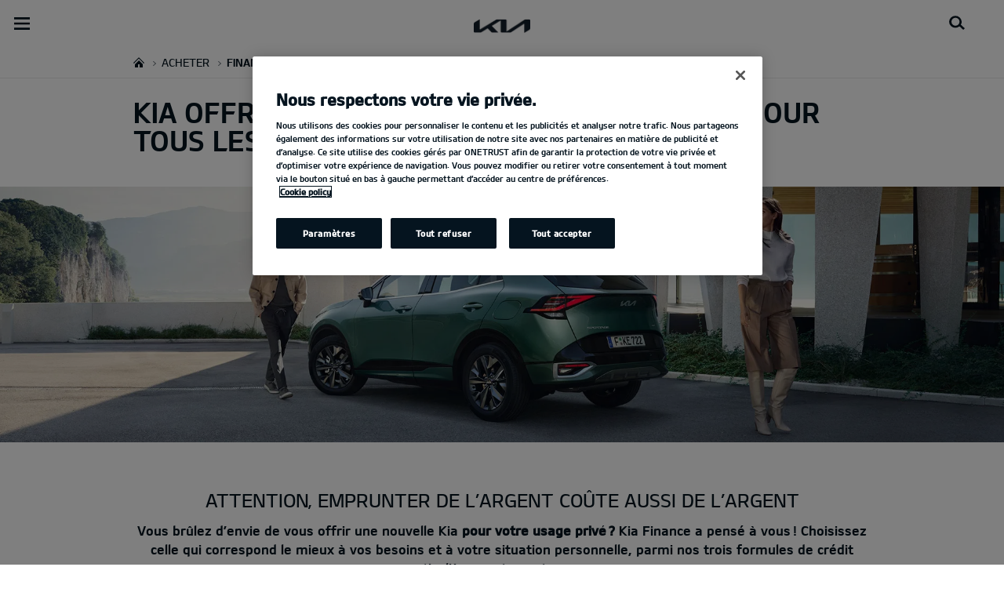

--- FILE ---
content_type: text/html; charset=UTF-8
request_url: https://www.kia.com/be/fr/dealers/lumens/guide-achat/financement/
body_size: 32306
content:


<!DOCTYPE html>
<html lang="fr" class="">






<head>


    <script>
        // Initialize the dataLayer array.
        window.dataLayer = window.dataLayer || [];

        // Define the gtag function for pushing arguments to dataLayer.
        function gtag()

        {     dataLayer.push(arguments);   }

        // Set the default consent configuration for various storage types.
        // Setting these to 'denied' means the user's consent is required.
        gtag('consent', 'default',

        {     ad_storage: "denied",     analytics_storage: "denied",     functionality_storage: "denied",     personalization_storage: "denied",     security_storage: "denied", ad_user_data: "denied",    ad_personalization: "denied"}
        );
    </script>
  
    <!-- Google Tag Manager -->
    
      <script>
      (function(w,d,s,l,i){
        w[l]=w[l]||[];w[l].push({'gtm.start':new Date().getTime(),event:'gtm.js'});var f=d.getElementsByTagName(s)[0],
        j=d.createElement(s),dl=l!='dataLayer'?'&l='+l:'';j.async=true;j.src='https://www.googletagmanager.com/gtm.js?id='+i+dl;f.parentNode.insertBefore(j,f);
      })(window,document,'script','dataLayer','GTM-MNVL77XG');
      </script>
    
    
		<!-- End Google Tag Manager -->
    
  


  <!--KWCMSLIVE-30442 -->
  
  <!--End of KWCMSLIVE-30442 -->
    <title>Financement Kia Particuliers | Kia Belgium</title>
    <meta http-equiv="X-UA-Compatible" content="IE=11"/>
    <meta name="viewport" content="width=device-width,initial-scale=1.0,minimum-scale=1.0,maximum-scale=1.0"/>
    

    

    

    <link rel="icon" href="/etc.clientlibs/settings/wcm/designs/eut/clientlib/resources/rbr/rbr-fav.ico" type="image/x-icon"/> <!-- 48×48 -->
    <!-- <link rel="icon" href="/etc.clientlibs/settings/wcm/designs/eut/clientlib/resources/rbr/Favicon-Light-180.svg" type="image/svg+xml"> -->
    <link rel="apple-touch-icon" href="/etc.clientlibs/settings/wcm/designs/eut/clientlib/resources/rbr/apple-icon-144x144.png"/><!-- 144x144 -->
    <link rel="preload" href="https://org-dealers.kia.com/etc.clientlibs/settings/wcm/designs/eut/clientlib/resources/rbr/logo_kia_white-rbr.png" as="image"/>
    <link rel="preload" href="https://org-dealers.kia.com/etc.clientlibs/settings/wcm/designs/eut/clientlib/resources/rbr/logo_kia_black-rbr.png" as="image"/>





   <link rel="preconnect" href="https://releases.flowplayer.org"/>

	

    <!-- One trust cookie policy script-->
    


    
	
  
	
        <script id="onetrust_autoblock_script" type="text/javascript" src="https://cdn.cookielaw.org/consent/1e85ecfb-aa68-400e-bb0a-8e9401ef95e0/OtAutoBlock.js" async></script>
        
    	<script src="https://cdn.cookielaw.org/scripttemplates/otSDKStub.js" type="text/javascript" charset="UTF-8" data-domain-script="1e85ecfb-aa68-400e-bb0a-8e9401ef95e0" async> </script>
        
    

	
    
    <script type="text/javascript" class="cookieLocation_top" data-cookielocation="top">
                        function IEdetection() {
                var ua = window.navigator.userAgent;
                var msie = ua.indexOf('MSIE ');
                if (msie > 0) {
                    // IE 10 or older, return version number
                    return ('IE ' + parseInt(ua.substring(
                      msie + 5, ua.indexOf('.', msie)), 10));
                }
                var trident = ua.indexOf('Trident/');
                if (trident > 0) {
                    // IE 11, return version number
                    var rv = ua.indexOf('rv:');
                    return ('IE ' + parseInt(ua.substring(
                      rv + 3, ua.indexOf('.', rv)), 10));
                }
                var edge = ua.indexOf('Edge/');
                if (edge > 0) {
                    //Edge (IE 12+), return version number
                    return ('IE ' + parseInt(ua.substring(
                      edge + 5, ua.indexOf('.', edge)), 10));
                }
                // User uses other browser
                return ('Not IE');
            }


            function OptanonWrapper() {
                
            if(window.runGtmPageViewEvents && window.DomContentLoaded && !window.ctaCheckFireGTM && window.OneTrust?.IsAlertBoxClosedAndValid()){
                window.runGtmPageViewEvents();
            }
            window.OnetrustHasLoaded = true;
            var isNewBanner= false;
            if(isNewBanner ===true && !window.eut.COUNTRY == 'dk'){
			 var button = document.querySelector('#accept-recommended-btn-handler').cloneNode(true)
             button.style.display = 'inline-block';
             var savePrefencesWrapper = document.querySelector('.save-preference-btn-container')
             var logo = document.querySelector('.pc-footer-logo')

             if (savePrefencesWrapper.querySelector('#accept-recommended-btn-handler') === null) {
                savePrefencesWrapper.appendChild(button)
             }
            }



                if ((document.referrer).indexOf('kia.com') == -1 && OptanonActiveGroups.indexOf(',2,') == -1) {
                    sessionStorage.referrerUrl = document.referrer;
                    sessionStorage.cmpId = location.search.concat("&").substring(location.search.concat("&").indexOf("cmpid")).split("&")[0].split("=")[1];
                    sessionStorage.pageName = $('meta[name=kia_metrics_pagename]').attr("content");
                    sessionStorage.pageUrl = location.href;
                }

                if (jQuery('.cookieLocation_top').length > 0) {
                    if (jQuery('.optanon-alert-box-wrapper').css('display') == "block") {
                        jQuery('#eut_header').animate({ 'margin-top': jQuery('.optanon-alert-box-wrapper').height() }, 500);



                    } else {
                        jQuery('#eut_header').animate({ 'margin-top': 0 }, 500);
                    }
                }
                jQuery('.optanon-alert-box-close').click(function (e) {
                    animateBar();
                });

                var checkCookieStatus, cookieSetCounter = 0;
			var acceptButtonList  = ['.optanon-allow-all','#onetrust-accept-btn-handler'],
              acceptButtonElementList = [];
              acceptButtonList.forEach(function(element, i){
                if(document.querySelector(element)){
                    acceptButtonElementList.push(element);
                }
              });

			  function cookieStatus() {
                    cookieSetCounter++;
                    if (cookieSetCounter > 12) {
                        clearInterval(checkCookieStatus);
                        eut.loading.close();
                    }
                    else {
                        if (OptanonActiveGroups.length > 3) {
                            clearInterval(checkCookieStatus);
                            window.location.reload(true);
                        }
                    }
                }

                var selectorForClickHandler = (acceptButtonElementList && acceptButtonElementList.length > 0)? function(){
					return acceptButtonElementList.join(',')+",.optanon-white-button-middle";
                }():
                function(){
					return ".optanon-white-button-middle";
                }();
			  jQuery(selectorForClickHandler).off('click').on("click", function (e) {
                    animateBar();
                    if (OptanonActiveGroups.length <= 3 && eut.COUNTRY == "de") {
                        eut.loading.open();
                        jQuery('.eut_loading_dim').css('top', '0');
                        jQuery('.eut_loading_dim .loading').css('top', '30px');
                        checkCookieStatus = setInterval(cookieStatus, 300);
                    }
                    var satellite = window._satellite || { track: function () { } };
                    satellite.track('acceptcookies_btn');
                });

				jQuery('#accept-recommended-btn-handler,.save-preference-btn-handler').off('click').on("click", function (e) {
                    var satellite = window._satellite || { track: function () { } };
                    satellite.track('acceptcookies_btn');
                });

                function animateBar() {
                    if (jQuery('.cookieLocation_top').length > 0) {
                        jQuery('.optanon-alert-box-wrapper').css('display', 'none');
                        jQuery('#eut_header').animate({ 'margin-top': 0 }, 500);
                    }
                }


              if(isNewBanner ===true){
                if(!getCookie("OptanonAlertBoxClosed")){
						var banner = document.getElementById("onetrust-banner-sdk");
						var prefpc = document.getElementById("onetrust-pc-sdk");
						var filter = document.getElementsByClassName("onetrust-pc-dark-filter")[0];
						// banner.style = "display: none;";
						// prefpc.style = "display: block !important;";
            // filter.style = "display: block !important;";
            if (!document.all) {
                banner.setAttribute('style', 'display: none');
                prefpc.setAttribute('style', 'display: block!important');
                filter.setAttribute('style', 'display: block!important');
            } else {
                banner.style = 'display: none;';
                prefpc.style = 'display: block !important;';
                filter.style = 'display: block !important;';
            }

					}
					function getCookie(name) {
					var value = "; " + document.cookie;
					var parts = value.split("; " + name + "=");
					if (parts.length == 2)
						return parts.pop().split(";").shift();
				}
              }else{
        var browserResult = IEdetection();
        if(browserResult && browserResult !== "Not IE"){
             var checkExist = setInterval(function() {
               if (jQuery('.cookieLocation_top').length > 0 && jQuery('.optanon-alert-box-wrapper').css('display', 'block') ){
                  setTimeout(function(){
                    document.querySelector(".otFlat#onetrust-banner-sdk").style.overflowY = "hidden";
                  },2000);
                  clearInterval(checkExist);
               }
               }, 100);


        }
    }
                window.isOnetrustLoaded = true;
            }
            window.sat_track = false;
        </script>
    <script type="text/plain" class="optanon-category-3">
          window.isCookieAccepted = "true";
      </script>
    <script type="text/plain" class="optanon-category-4">
          window.isCookieAccepted_Pixel = "true";
    </script>
    <script>
        function safeAdd(v, t) {
        if (!v) return undefined;
        if (t === "int") return parseInt(v) ? parseInt(v) : undefined;
        if (t === "array") return Array.isArray(v) ? v : undefined;
        if (t === "boolean") return typeof v === "boolean" ? v : undefined;
        return v;
    }
    </script>




    <!-- Script ends here-->

    
    
<link rel="stylesheet" href="/etc.clientlibs/foundation/clientlibs/main.min.css" type="text/css"/>
<script src="/etc.clientlibs/clientlibs/granite/jquery.min.js"></script>
<script src="/etc.clientlibs/clientlibs/granite/utils.min.js"></script>
<script src="/etc.clientlibs/clientlibs/granite/jquery/granite.min.js"></script>
<script src="/etc.clientlibs/foundation/clientlibs/jquery.min.js"></script>
<script src="/etc.clientlibs/foundation/clientlibs/shared.min.js"></script>
<script src="/etc.clientlibs/foundation/clientlibs/main.min.js"></script>






    




    

<meta name="kia_metrics_pagename" content="purchase-guide|particulier"/> 


	<script id="scriptNameScript" data-scriptname="ENc56753b9d5624c169d6f16545a2e373f">
		var getScriptName = $("script#scriptNameScript").attr("data-scriptName");

			function wait(method){
				document.querySelector("#onetrust_autoblock_script").onload = function() {
					method();
				}
			}

			    function waitForElement(){
                    if(typeof _satellite !== "undefined"){
                        setTimeout(_satellite.pageBottom(), 500);
                        if(eut && eut.analytics){
                          eut.analytics.track = window._satellite.track;
                        }
                    }
                    else{
                        setTimeout(waitForElement, 0);
                    }
                }

			wait(function(){
				$.getScript("//assets.adobedtm.com/launch-"+getScriptName+".min.js")
				  .done(function(script, textStatus) {
                    waitForElement();
				  })
				  .fail(function(jqxhr, settings, exception) {
					console.log("loading script failed.");
				  });
			});



    </script>



    


<link rel="canonical" href="https://www.kia.com/be/fr/dealers/lumens/guide-achat/financement/"/>

<!-- meta -->
<meta charset="utf-8"/>
<meta http-equiv="Content-Type" content="text/html;charset=UTF-8"/>
<meta name="keywords"/>
<meta name="description" content="Kia Finance offre des formules de financement sur mesure adaptées à la situation, aux besoins et aux envies des particuliers."/>
<meta name="title" content="Auto financieren voor particulieren"/>
<meta property="og:title" content="Financement Kia Particuliers | Kia Belgium"/>
<meta property="og:description" content="Kia Finance offre des formules de financement sur mesure adaptées à la situation, aux besoins et aux envies des particuliers."/>
<meta property="og:url" content="https://www.kia.com/be/fr/dealers/lumens/guide-achat/financement/"/>
<meta property="og:image" content="https://org-dealers.kia.com/etc.clientlibs/settings/wcm/designs/eut/clientlib/resources/rbr/kia-company-logo.jpg"/>
<meta name="twitter:title" content="Auto financieren voor particulieren"/>
<meta name="twitter:description" content="Kia Finance offre des formules de financement sur mesure adaptées à la situation, aux besoins et aux envies des particuliers."/>
<meta name="twitter:url" content="https://www.kia.com/be/fr/dealers/lumens/guide-achat/financement/"/>
<meta name="robots" content='NOODP, NOYDIR'/>
<meta name="format-detection" content="telephone=no"/>
<meta name="twitter:card" content="summary_large_image"/>
<meta name="twitter:image" content="https://org-dealers.kia.com"/>
















<!--// meta -->


    

     

    

    <script type="text/javascript">
        Granite.I18n.setLocale('be-fr');

        window.eut = {
            COUNTRY: 'be',
            LANGUAGE: 'fr',
            LOCATION: 'be-fr',
            EDIT_MODE: 'false',
            PREVIEW_MODE: 'false',
            CURRENCY: '€',
            INCOMPATIBLE_PAGE: '',
            MODEL_ID: '',
            EXCLUSIONS: [],
            CURRENCY_COUNTRY : 'de',
            FREESPEE: ''
        };

        //Adobe DTM Variable (Analytics)
        window.dtmDataLayer = {};
    </script>

    
        <script type="text/javascript">
            window.eut.dealerGtmData = {
            dealerName: 'Kia Lumens Noord',
            dealerId: 'C02VA06357',
            dealerAddress: 'Peerderbaan 134',
            dealerPostcode: '3910',
            dealerResidence : 'Pelt'
            };
        </script>
    
    <!--Structured FAQ component data-->
    
    <!-- End of Structured FAQ component data-->

	

    
    
    
  

	
    
<script src="/etc.clientlibs/settings/wcm/designs/eut/clientlib/libs/libs.min.js"></script>



	
    
<link rel="stylesheet" href="/etc.clientlibs/settings/wcm/designs/eutSpec/clientlib/be/libs/common.min.css" type="text/css"/>
<script src="/etc.clientlibs/settings/wcm/designs/eutSpec/clientlib/be/libs/common.min.js"></script>



	
    
<link rel="stylesheet" href="/etc.clientlibs/settings/wcm/designs/eut/clientlib/libs/components.min.css" type="text/css"/>



	
</head>




<body class="bg_white">
    
    



    <div id="accessbility"><a href="#contents">Go to content</a></div>

        <!-- Google Tag Manager (noscript) -->  
		
			<noscript><iframe src="https://www.googletagmanager.com/ns.html?id=GTM-MNVL77XG" height="0" width="0" style="display:none;visibility:hidden"></iframe></noscript>
		
		
		<!-- End Google Tag Manager (noscript) -->

    
        <script type="text/javascript">
            vehicle_nameplate = "NoModelSelected";
        </script>
    

    
    
        
        
            
    
<link rel="stylesheet" href="/etc.clientlibs/settings/wcm/designs/eut/clientlib/libs/components/pip.min.css" type="text/css"/>



        
    

    <!-- cookie_notice// -->

    <!-- cookie_notice// -->

    <!-- header// -->
    

<header id="eut_header" class="lang " data-is-homepage="false">
  <div class="eut_header ">
    <div class="eut_header-xl-hidden--cta-buttons">
      
        <ul class="eut_header-xl-hidden-cta-buttons__ctaList">
          
          
          
            <li class="eut_configurator eut_configuratorCarButton" data-gnb-item="carButton">
              <a href="https://www.kia.com/be/fr/dealers/lumens/guide-achat/car-configurator/" class="eut_cmpe_btn icon ctaButton" onclick="eut.analytics.prop({internal_link: 'conversion|GNB|car configurator'}).track( 'internal_link' );"><span class="configurator"></span>Configurateur</a>
            </li>
          
          
          
          
        </ul>
      
    </div>

    <div class="eut_header_utilityBar eut_header--rbr-spacing">
      <!-- util// -->
      
<div id="eut_util">
	<ul class="util_menu">
	    <li>
	        <a class="optanon-toggle-display">Privacy Settings</a>
	    </li>

        
			<li><a href="https://www.kia.com/be/fr/dealers/lumens/guide-achat/demander-une-offre/" target="_self">Demander une offre</a></li>
		
			<li><a href="https://www.kia.com/be/fr/dealers/lumens/essai/">Essai</a></li>
		
			<li><a href="https://www.kia.com/be/fr/dealers/lumens/brochures-prijslijsten/">Brochures &amp; listes de prix</a></li>
		
			<li><a href="https://www.kia.com/be/fr/dealers/lumens/contactez-nous/formulaire-contact/">Contact</a></li>
		
			<li><a href="https://www.kia.com/be/fr/dealers/lumens/mykia/">MyKia</a></li>
		

		
	</ul>
</div>

      <!-- //util -->

      <!-- util_search - only XL // -->
      


<div id="eut_util_search">
  <div class="u_sch_box">
    <form class="eut_util_searchForm" action="https://www.kia.com/be/fr/dealers/lumens/chercher/resultats-de-recherche/" method="get">
      <div class="eut_form_plugin">
        <button type="submit" title="Rechercher">"Rechercher"</button>
        <label for="header_search_input" class="eut_text">"Rechercher"</label>
        <input type="text" title="Recherche par mots-clés" id="header_search_input" placeholder="Rechercher" name="keyword"/>
      </div>
    </form>
  </div>
</div>

      <!-- //util_search - only XL -->

      <!-- country_selector - only XL // -->
      <div class="country-selector__wrapper xl-only">
        
<span class="country-list init-country"><a>CHANGE COUNTRY</a></span>
<div class="overlaY"></div>
<ul class="country-selector">
  
    <li class="country-list" countrycode="eu">
        <a class="countryLink" href="https://www.kia.com/eu/"><span class="countryName Europe"></span>Europe</a>
    </li>
  
    <li class="country-list">
        <a class="countryLink" href="https://www.kia-albania.com/"><span class="countryName Albania"></span>Albania</a>
    </li>
  
    <li class="country-list" countrycode="at">
        <a class="countryLink" href="https://www.kia.com/at/"><span class="countryName Austria"></span>Austria</a>
    </li>
  
    <li class="country-list" countrycode="az">
        <a class="countryLink" href="https://www.kia.com/az/"><span class="countryName Azerbaijan"></span>Azerbaijan</a>
    </li>
  
    <li class="country-list" countrycode="be">
        <a class="countryLink" href="https://www.kia.com/be/nl/"><span class="countryName Belgium (Dutch)"></span>Belgium (Dutch)</a>
    </li>
  
    <li class="country-list" countrycode="be">
        <a class="countryLink" href="https://www.kia.com/be/fr/"><span class="countryName Belgium (French)"></span>Belgique (French)</a>
    </li>
  
    <li class="country-list" countrycode="ba">
        <a class="countryLink" href="https://www.kia.com/ba/"><span class="countryName Bosnia-Herzegovina"></span>Bosnia-Herzegovina</a>
    </li>
  
    <li class="country-list" countrycode="bg">
        <a class="countryLink" href="https://www.kia.com/bg/"><span class="countryName Bulgaria"></span>Bulgaria</a>
    </li>
  
    <li class="country-list">
        <a class="countryLink" href="https://kiacanarias.es/"><span class="countryName Canary Islands"></span>Canary Islands</a>
    </li>
  
    <li class="country-list" countrycode="hr">
        <a class="countryLink" href="https://www.kia.com/hr/"><span class="countryName Croatia"></span>Croatia</a>
    </li>
  
    <li class="country-list">
        <a class="countryLink" href="https://kia.com.cy/"><span class="countryName Cyprus"></span>Cyprus</a>
    </li>
  
    <li class="country-list" countrycode="cz">
        <a class="countryLink" href="https://www.kia.com/cz/"><span class="countryName Czech Republic"></span>Czech Republic</a>
    </li>
  
    <li class="country-list" countrycode="dk">
        <a class="countryLink" href="https://www.kia.com/dk/"><span class="countryName Denmark"></span>Denmark</a>
    </li>
  
    <li class="country-list">
        <a class="countryLink" href="https://www.kia.ee/"><span class="countryName Estonia"></span>Estonia</a>
    </li>
  
    <li class="country-list" countrycode="fi">
        <a class="countryLink" href="https://www.kia.com/fi/"><span class="countryName Finland"></span>Finland</a>
    </li>
  
    <li class="country-list" countrycode="fr">
        <a class="countryLink" href="https://www.kia.com/fr/"><span class="countryName France"></span>France</a>
    </li>
  
    <li class="country-list" countrycode="ge">
        <a class="countryLink" href="https://www.kia.com/ge"><span class="countryName Georgia"></span>Georgia</a>
    </li>
  
    <li class="country-list" countrycode="de">
        <a class="countryLink" href="https://www.kia.com/de/"><span class="countryName Germany"></span>Germany</a>
    </li>
  
    <li class="country-list" countrycode="gi">
        <a class="countryLink" href="https://www.kia.com/gi/"><span class="countryName Gibraltar"></span>Gibraltar</a>
    </li>
  
    <li class="country-list" countrycode="gr">
        <a class="countryLink" href="https://www.kia.com/gr/"><span class="countryName Greece"></span>Greece</a>
    </li>
  
    <li class="country-list" countrycode="hu">
        <a class="countryLink" href="https://www.kia.com/hu/"><span class="countryName Hungary"></span>Hungary</a>
    </li>
  
    <li class="country-list" countrycode="is">
        <a class="countryLink" href="https://www.kia.com/is/"><span class="countryName Iceland"></span>Iceland</a>
    </li>
  
    <li class="country-list" countrycode="ie">
        <a class="countryLink" href="https://www.kia.com/ie/"><span class="countryName Ireland"></span>Ireland</a>
    </li>
  
    <li class="country-list" countrycode="it">
        <a class="countryLink" href="https://www.kia.com/it/"><span class="countryName Italy"></span>Italy</a>
    </li>
  
    <li class="country-list" countrycode="lv">
        <a class="countryLink" href="https://www.kia.com/lv/"><span class="countryName Latvia"></span>Latvia</a>
    </li>
  
    <li class="country-list" countrycode="lt">
        <a class="countryLink" href="https://www.kia.com/lt/"><span class="countryName Lithuania"></span>Lithuania</a>
    </li>
  
    <li class="country-list" countrycode="lu">
        <a class="countryLink" href="https://www.kia.com/lu/"><span class="countryName Luxembourg"></span>Luxembourg</a>
    </li>
  
    <li class="country-list" countrycode="ht">
        <a class="countryLink" href="https://www.kiamotors.com.mk"><span class="countryName Macedonia"></span>Macedonia</a>
    </li>
  
    <li class="country-list" countrycode="mt">
        <a class="countryLink" href="https://www.kia.com/mt/"><span class="countryName Malta"></span>Malta</a>
    </li>
  
    <li class="country-list" countrycode="ht">
        <a class="countryLink" href="https://kia.md"><span class="countryName Moldova"></span>Moldova</a>
    </li>
  
    <li class="country-list" countrycode="me">
        <a class="countryLink" href="https://www.kia.com/me/"><span class="countryName Montenegro"></span>Montenegro</a>
    </li>
  
    <li class="country-list" countrycode="nl">
        <a class="countryLink" href="https://www.kia.com/nl/"><span class="countryName Netherlands"></span>Netherlands</a>
    </li>
  
    <li class="country-list" countrycode="no">
        <a class="countryLink" href="https://www.kia.com/no/"><span class="countryName Norway"></span>Norway</a>
    </li>
  
    <li class="country-list" countrycode="pl">
        <a class="countryLink" href="https://www.kia.com/pl/"><span class="countryName Poland"></span>Poland</a>
    </li>
  
    <li class="country-list" countrycode="pt">
        <a class="countryLink" href="https://www.kia.com/pt/"><span class="countryName Portugal"></span>Portugal</a>
    </li>
  
    <li class="country-list" countrycode="ro">
        <a class="countryLink" href="https://www.kia.com/ro/"><span class="countryName Romania"></span>Romania</a>
    </li>
  
    <li class="country-list" countrycode="rs">
        <a class="countryLink" href="https://www.kia.com/rs/"><span class="countryName Serbia"></span>Serbia</a>
    </li>
  
    <li class="country-list" countrycode="sk">
        <a class="countryLink" href="https://www.kia.com/sk/"><span class="countryName Slovakia"></span>Slovakia</a>
    </li>
  
    <li class="country-list" countrycode="es">
        <a class="countryLink" href="https://www.kia.com/es/"><span class="countryName Spain"></span>Spain</a>
    </li>
  
    <li class="country-list" countrycode="si">
        <a class="countryLink" href="https://www.kia.com/si/"><span class="countryName Slovenia"></span>Slovenia</a>
    </li>
  
    <li class="country-list" countrycode="se">
        <a class="countryLink" href="https://www.kia.com/se/"><span class="countryName Sweden"></span>Sweden</a>
    </li>
  
    <li class="country-list" countrycode="ch">
        <a class="countryLink" href="https://www.kia.com/ch/"><span class="countryName Switzerland"></span>Switzerland</a>
    </li>
  
    <li class="country-list" countrycode="tr">
        <a class="countryLink" href="https://www.kia.com/tr"><span class="countryName Turkey"></span>Turkey</a>
    </li>
  
    <li class="country-list" countrycode="ua">
        <a class="countryLink" href="https://www.kia.com/ua"><span class="countryName Ukraine"></span>Ukraine</a>
    </li>
  
    <li class="country-list" countrycode="uk">
        <a class="countryLink" href="https://www.kia.com/uk/"><span class="countryName United Kingdom"></span>United Kingdom</a>
    </li>
  

</ul>

      </div>
      <!-- //country_selector - only XL -->
    </div>

    <div class="eut_header_navigation eut_header--rbr-spacing">
      <button type="button" class="eut_gnb_opener" title="open menu"><span class="sr-only">open menu</span></button>

      <!-- select language// -->
      

<div class="eut_select_language">
	<p>
		
			<a href="https://www.kia.com/be/nl/dealersauto-financieren-particulier.html">
				Nederlands
			</a>
		
			<a href="https://www.kia.com/be/nl/dealersauto-financieren-particulier.html">
				Nederlands
			</a>
		
			<a href="https://www.kia.com/be/nl/dealersauto-financieren-particulier.html">
				Nederlands
			</a>
		
			<a href="https://www.kia.com/be/nl/dealersauto-financieren-particulier.html">
				Nederlands
			</a>
		
			<a href="https://www.kia.com/be/fr/dealers.html">
				Français
			</a>
		
			<a href="https://www.kia.com/be/fr/dealers.html">
				Français
			</a>
		
			<a href="https://www.kia.com/be/nl/dealersauto-financieren-particulier.html">
				Nederlands
			</a>
		
			<a href="https://www.kia.com/be/fr/dealers.html">
				Français
			</a>
		
			<a href="https://www.kia.com/be/nl/dealersauto-financieren-particulier.html">
				Nederlands
			</a>
		
			<a href="https://www.kia.com/be/fr/dealers.html">
				Français
			</a>
		
			<a href="https://www.kia.com/be/fr/dealers.html">
				Français
			</a>
		
			<a href="https://www.kia.com/be/nl/dealersauto-financieren-particulier.html">
				Nederlands
			</a>
		
			<a href="https://www.kia.com/be/fr/dealers.html">
				Français
			</a>
		
			<a href="https://www.kia.com/be/fr/dealers.html">
				Français
			</a>
		
			<a href="https://www.kia.com/be/fr/dealers.html">
				Français
			</a>
		
			<a href="https://www.kia.com/be/fr/dealers.html">
				Français
			</a>
		
			<a href="https://www.kia.com/be/fr/dealers.html">
				Français
			</a>
		
			<a href="https://www.kia.com/be/nl/dealersstartpagina.html">
				Nederlands
			</a>
		
			<a href="https://www.kia.com/be/nl/dealersauto-financieren-particulier.html">
				Nederlands
			</a>
		
			<a href="https://www.kia.com/be/fr/dealers.html">
				Français
			</a>
		
			<a href="https://www.kia.com/be/nl/dealersauto-financieren-particulier.html">
				Nederlands
			</a>
		
			<a href="https://www.kia.com/be/fr/dealers.html">
				Français
			</a>
		
			<a href="https://www.kia.com/be/nl/dealersauto-financieren-particulier.html">
				Nederlands
			</a>
		
			<a href="https://www.kia.com/be/nl/dealersauto-financieren-particulier.html">
				Nederlands
			</a>
		
			<a href="https://www.kia.com/be/nl/dealersauto-financieren-particulier.html">
				Nederlands
			</a>
		
			<a href="https://www.kia.com/be/fr/dealers.html">
				Français
			</a>
		
			<a href="https://www.kia.com/be/fr/dealers.html">
				Français
			</a>
		
			<a href="https://www.kia.com/be/nl/dealersauto-financieren-particulier.html">
				Nederlands
			</a>
		
			<a href="https://www.kia.com/be/fr/dealers.html">
				Français
			</a>
		
			<a href="https://www.kia.com/be/fr/dealers.html">
				Français
			</a>
		
			<a href="https://www.kia.com/be/fr/dealers.html">
				Français
			</a>
		
			<a href="https://www.kia.com/be/nl/dealersauto-financieren-particulier.html">
				Nederlands
			</a>
		
			<a href="https://www.kia.com/be/nl/dealersauto-financieren-particulier.html">
				Nederlands
			</a>
		
			<a href="https://www.kia.com/be/fr/dealers.html">
				Français
			</a>
		
			<a href="https://www.kia.com/be/fr/dealers.html">
				Français
			</a>
		
			<a href="https://www.kia.com/be/nl/dealersauto-financieren-particulier.html">
				Nederlands
			</a>
		
			<a href="https://www.kia.com/be/nl/dealersauto-financieren-particulier.html">
				Nederlands
			</a>
		
			<a href="https://www.kia.com/be/fr/dealers.html">
				Français
			</a>
		
			<a href="https://www.kia.com/be/nl/dealersauto-financieren-particulier.html">
				Nederlands
			</a>
		
			<a href="https://www.kia.com/be/fr/dealers.html">
				Français
			</a>
		
			<a href="https://www.kia.com/be/fr/dealers.html">
				Français
			</a>
		
			<a href="https://www.kia.com/be/nl/dealersstartpagina.html">
				Nederlands
			</a>
		
			<a href="https://www.kia.com/be/fr/dealers.html">
				Français
			</a>
		
			<a href="https://www.kia.com/be/nl/dealersauto-financieren-particulier.html">
				Nederlands
			</a>
		
			<a href="https://www.kia.com/be/fr/dealers.html">
				Français
			</a>
		
			<a href="https://www.kia.com/be/fr/dealers.html">
				Français
			</a>
		
			<a href="https://www.kia.com/be/nl/dealersauto-financieren-particulier.html">
				Nederlands
			</a>
		
			<a href="https://www.kia.com/be/fr/dealers.html">
				Français
			</a>
		
			<a href="https://www.kia.com/be/fr/dealers.html">
				Français
			</a>
		
			<a href="https://www.kia.com/be/fr/dealers.html">
				Français
			</a>
		
			<a href="https://www.kia.com/be/nl/dealersauto-financieren-particulier.html">
				Nederlands
			</a>
		
			<a href="https://www.kia.com/be/fr/dealers.html">
				Français
			</a>
		
			<a href="https://www.kia.com/be/fr/dealers.html">
				Français
			</a>
		
			<a href="https://www.kia.com/be/nl/dealersauto-financieren-particulier.html">
				Nederlands
			</a>
		
			<a href="https://www.kia.com/be/fr/dealers.html">
				Français
			</a>
		
			<a href="https://www.kia.com/be/fr/dealers.html">
				Français
			</a>
		
			<a href="https://www.kia.com/be/nl/dealersauto-financieren-particulier.html">
				Nederlands
			</a>
		
			<a href="https://www.kia.com/be/fr/dealers.html">
				Français
			</a>
		
			<a href="https://www.kia.com/be/nl/dealersauto-financieren-particulier.html">
				Nederlands
			</a>
		
			<a href="https://www.kia.com/be/nl/dealersauto-financieren-particulier.html">
				Nederlands
			</a>
		
			<a href="https://www.kia.com/be/fr/dealers.html" class="active">
				Français
			</a>
		
			<a href="https://www.kia.com/be/nl/dealersauto-financieren-particulier.html">
				Nederlands
			</a>
		
			<a href="https://www.kia.com/be/fr/dealers.html">
				Français
			</a>
		
			<a href="https://www.kia.com/be/nl/dealersauto-financieren-particulier.html">
				Nederlands
			</a>
		
			<a href="https://www.kia.com/be/nl/dealersauto-financieren-particulier.html">
				Nederlands
			</a>
		
			<a href="https://www.kia.com/be/fr/dealers.html">
				Français
			</a>
		
			<a href="https://www.kia.com/be/nl/dealersauto-financieren-particulier.html">
				Nederlands
			</a>
		
			<a href="https://www.kia.com/be/fr/dealers.html">
				Français
			</a>
		
			<a href="https://www.kia.com/be/nl/dealersauto-financieren-particulier.html">
				Nederlands
			</a>
		
			<a href="https://www.kia.com/be/fr/dealers.html">
				Français
			</a>
		
			<a href="https://www.kia.com/be/fr/dealers.html">
				Français
			</a>
		
			<a href="https://www.kia.com/be/fr/dealers.html">
				Français
			</a>
		
			<a href="https://www.kia.com/be/fr/dealers.html">
				Français
			</a>
		
			<a href="https://www.kia.com/be/nl/dealersauto-financieren-particulier.html">
				Nederlands
			</a>
		
			<a href="https://www.kia.com/be/fr/dealers.html">
				Français
			</a>
		
			<a href="https://www.kia.com/be/nl/dealersauto-financieren-particulier.html">
				Nederlands
			</a>
		
			<a href="https://www.kia.com/be/fr/dealers.html">
				Français
			</a>
		
			<a href="https://www.kia.com/be/fr/dealers.html">
				Français
			</a>
		
			<a href="https://www.kia.com/be/fr/dealers.html">
				Français
			</a>
		
			<a href="https://www.kia.com/be/nl/dealersauto-financieren-particulier.html">
				Nederlands
			</a>
		
			<a href="https://www.kia.com/be/fr/dealers.html">
				Français
			</a>
		
			<a href="https://www.kia.com/be/nl/dealersauto-financieren-particulier.html">
				Nederlands
			</a>
		
			<a href="https://www.kia.com/be/fr/dealers.html">
				Français
			</a>
		
			<a href="https://www.kia.com/be/fr/dealers.html">
				Français
			</a>
		
			<a href="https://www.kia.com/be/nl/dealersauto-financieren-particulier.html">
				Nederlands
			</a>
		
			<a href="https://www.kia.com/be/fr/dealers.html">
				Français
			</a>
		
			<a href="https://www.kia.com/be/fr/dealers.html">
				fr-bullman-chatelineau
			</a>
		
			<a href="https://www.kia.com/be/fr/dealers.html">
				Français
			</a>
		
			<a href="https://www.kia.com/be/fr/dealers.html">
				Français
			</a>
		
			<a href="https://www.kia.com/be/nl/dealersauto-financieren-particulier.html">
				Nederlands
			</a>
		
			<a href="https://www.kia.com/be/fr/dealers.html">
				Français
			</a>
		
			<a href="https://www.kia.com/be/fr/dealers.html">
				Français
			</a>
		
			<a href="https://www.kia.com/be/nl/dealersauto-financieren-particulier.html">
				Nederlands
			</a>
		
			<a href="https://www.kia.com/be/nl/dealersauto-financieren-particulier.html">
				Nederlands
			</a>
		
			<a href="https://www.kia.com/be/nl/dealersauto-financieren-particulier.html">
				Nederlands
			</a>
		
			<a href="https://www.kia.com/be/fr/dealers.html">
				Français
			</a>
		
			<a href="https://www.kia.com/be/nl/dealersauto-financieren-particulier.html">
				Nederlands
			</a>
		
			<a href="https://www.kia.com/be/fr/dealers.html">
				Français
			</a>
		
			<a href="https://www.kia.com/be/nl/dealersauto-financieren-particulier.html">
				Nederlands
			</a>
		
			<a href="https://www.kia.com/be/fr/dealers.html">
				Français
			</a>
		
			<a href="https://www.kia.com/be/fr/dealers.html">
				Français
			</a>
		
			<a href="https://www.kia.com/be/fr/dealers.html">
				Français
			</a>
		
			<a href="https://www.kia.com/be/nl/dealersauto-financieren-particulier.html">
				Nederlands
			</a>
		
			<a href="https://www.kia.com/be/nl/dealersauto-financieren-particulier.html">
				Nederlands
			</a>
		
			<a href="https://www.kia.com/be/fr/dealers.html">
				Français
			</a>
		
			<a href="https://www.kia.com/be/nl/dealersauto-financieren-particulier.html">
				Nederlands
			</a>
		
			<a href="https://www.kia.com/be/fr/dealers.html">
				Français
			</a>
		
			<a href="https://www.kia.com/be/fr/dealers.html">
				Français
			</a>
		
			<a href="https://www.kia.com/be/nl/dealersauto-financieren-particulier.html">
				Nederlands
			</a>
		
			<a href="https://www.kia.com/be/fr/dealers.html">
				Français
			</a>
		
			<a href="https://www.kia.com/be/fr/dealers.html">
				Français
			</a>
		
			<a href="https://www.kia.com/be/nl/dealersauto-financieren-particulier.html">
				Nederlands
			</a>
		
			<a href="https://www.kia.com/be/fr/dealers.html">
				Français
			</a>
		
			<a href="https://www.kia.com/be/fr/dealers.html">
				fr-la-scala
			</a>
		
			<a href="https://www.kia.com/be/nl/dealersauto-financieren-particulier.html">
				nl-la-scala
			</a>
		
			<a href="https://www.kia.com/be/fr/dealers.html">
				Français
			</a>
		
			<a href="https://www.kia.com/be/nl/dealersauto-financieren-particulier.html">
				Nederlands
			</a>
		
			<a href="https://www.kia.com/be/fr/dealers.html">
				Français
			</a>
		
			<a href="https://www.kia.com/be/nl/dealersauto-financieren-particulier.html">
				Nederlands
			</a>
		
			<a href="https://www.kia.com/be/fr/dealers.html">
				Français
			</a>
		
			<a href="https://www.kia.com/be/nl/dealersauto-financieren-particulier.html">
				Nederlands
			</a>
		
			<a href="https://www.kia.com/be/fr/dealers.html">
				Français
			</a>
		
			<a href="https://www.kia.com/be/nl/dealersauto-financieren-particulier.html">
				Nederlands
			</a>
		
			<a href="https://www.kia.com/be/fr/dealers.html">
				Français
			</a>
		
			<a href="https://www.kia.com/be/fr/dealers.html">
				Français
			</a>
		
			<a href="https://www.kia.com/be/fr/dealers.html">
				Français
			</a>
		
			<a href="https://www.kia.com/be/nl/dealersauto-financieren-particulier.html">
				Nederlands
			</a>
		
			<a href="https://www.kia.com/be/fr/dealers.html">
				Français
			</a>
		
			<a href="https://www.kia.com/be/fr/dealers.html">
				Français
			</a>
		
			<a href="https://www.kia.com/be/fr/dealers.html">
				Français
			</a>
		
			<a href="https://www.kia.com/be/nl/dealersauto-financieren-particulier.html">
				Nederlands
			</a>
		
			<a href="https://www.kia.com/be/fr/dealers.html">
				Français
			</a>
		
			<a href="https://www.kia.com/be/nl/dealersauto-financieren-particulier.html">
				Nederlands
			</a>
		
			<a href="https://www.kia.com/be/nl/dealersauto-financieren-particulier.html">
				Nederlands
			</a>
		
			<a href="https://www.kia.com/be/nl/dealersauto-financieren-particulier.html">
				Nederlands
			</a>
		
			<a href="https://www.kia.com/be/nl/dealersauto-financieren-particulier.html">
				Nederlands
			</a>
		
			<a href="https://www.kia.com/be/nl/dealersauto-financieren-particulier.html">
				Nederlands
			</a>
		
			<a href="https://www.kia.com/be/nl/dealersauto-financieren-particulier.html">
				Nederlands
			</a>
		
			<a href="https://www.kia.com/be/nl/dealersauto-financieren-particulier.html">
				Nederlands
			</a>
		
			<a href="https://www.kia.com/be/nl/dealersauto-financieren-particulier.html">
				Nederlands
			</a>
		
			<a href="https://www.kia.com/be/nl/dealersauto-financieren-particulier.html">
				Nederlands
			</a>
		
			<a href="https://www.kia.com/be/nl/dealersauto-financieren-particulier.html">
				Nederlands
			</a>
		
			<a href="https://www.kia.com/be/nl/dealersauto-financieren-particulier.html">
				Nederlands
			</a>
		
			<a href="https://www.kia.com/be/nl/dealersauto-financieren-particulier.html">
				Nederlands
			</a>
		
			<a href="https://www.kia.com/be/nl/dealersauto-financieren-particulier.html">
				Nederlands
			</a>
		
			<a href="https://www.kia.com/be/nl/dealersauto-financieren-particulier.html">
				Nederlands
			</a>
		
			<a href="https://www.kia.com/be/nl/dealersauto-financieren-particulier.html">
				Nederlands
			</a>
		
			<a href="https://www.kia.com/be/nl/dealersauto-financieren-particulier.html">
				Nederlands
			</a>
		
			<a href="https://www.kia.com/be/nl/dealersauto-financieren-particulier.html">
				Nederlands
			</a>
		
			<a href="https://www.kia.com/be/nl/dealersauto-financieren-particulier.html">
				Nederlands
			</a>
		
			<a href="https://www.kia.com/be/nl/dealershomepage.html">
				nl-garage-de-clerck
			</a>
		
			<a href="https://www.kia.com/be/nl/dealersauto-financieren-particulier.html">
				Nederlands
			</a>
		
			<a href="https://www.kia.com/be/fr/dealers.html">
				Français
			</a>
		
			<a href="https://www.kia.com/be/fr/dealers.html">
				Français
			</a>
		
			<a href="https://www.kia.com/be/fr/dealers.html">
				Français
			</a>
		
			<a href="https://www.kia.com/be/fr/dealers.html">
				Français
			</a>
		
			<a href="https://www.kia.com/be/fr/dealers.html">
				Français
			</a>
		
			<a href="https://www.kia.com/be/fr/dealers.html">
				Français
			</a>
		
			<a href="https://www.kia.com/be/fr/dealers.html">
				Français
			</a>
		
			<a href="https://www.kia.com/be/fr/dealers.html">
				Français
			</a>
		
			<a href="https://www.kia.com/be/fr/dealers.html">
				Français
			</a>
		
			<a href="https://www.kia.com/be/fr/dealers.html">
				Français
			</a>
		
			<a href="https://www.kia.com/be/fr/dealers.html">
				Français
			</a>
		
			<a href="https://www.kia.com/be/fr/dealers.html">
				fr-geraard-motor-nijs
			</a>
		
			<a href="https://www.kia.com/be/fr/dealers.html">
				Français
			</a>
		
			<a href="https://www.kia.com/be/fr/dealers.html">
				Français
			</a>
		
			<a href="https://www.kia.com/be/fr/dealers.html">
				Français
			</a>
		
			<a href="https://www.kia.com/be/fr/dealers.html">
				Français
			</a>
		
			<a href="https://www.kia.com/be/fr/dealers.html">
				Français
			</a>
		
			<a href="https://www.kia.com/be/fr/dealers.html">
				Français
			</a>
		
			<a href="https://www.kia.com/be/fr/dealers.html">
				fr-kiga-dendermonde
			</a>
		
			<a href="https://www.kia.com/be/fr/dealers.html">
				Français
			</a>
		
			<a href="https://www.kia.com/be/fr/dealers.html">
				Français
			</a>
		
			<a href="https://www.kia.com/be/fr/dealers.html">
				Français
			</a>
		
			<a href="https://www.kia.com/be/fr/dealers.html">
				Français
			</a>
		
			<a href="https://www.kia.com/be/nl/dealersstartpagina.html">
				Nederlands
			</a>
		
			<a href="https://www.kia.com/be/nl/dealersauto-financieren-particulier.html">
				Nederlands
			</a>
		
			<a href="https://www.kia.com/be/nl/dealersauto-financieren-particulier.html">
				Nederlands
			</a>
		
			<a href="https://www.kia.com/be/nl/dealersauto-financieren-particulier.html">
				Nederlands
			</a>
		
			<a href="https://www.kia.com/be/nl/dealersauto-financieren-particulier.html">
				Nederlands
			</a>
		
			<a href="https://www.kia.com/be/nl/dealersauto-financieren-particulier.html">
				Nederlands
			</a>
		
			<a href="https://www.kia.com/be/nl/dealersauto-financieren-particulier.html">
				Nederlands
			</a>
		
			<a href="https://www.kia.com/be/nl/dealersauto-financieren-particulier.html">
				Nederlands
			</a>
		
			<a href="https://www.kia.com/be/nl/dealersauto-financieren-particulier.html">
				Nederlands
			</a>
		
			<a href="https://www.kia.com/be/nl/dealersauto-financieren-particulier.html">
				Nederlands
			</a>
		
			<a href="https://www.kia.com/be/nl/dealersauto-financieren-particulier.html">
				Nederlands
			</a>
		
			<a href="https://www.kia.com/be/nl/dealersauto-financieren-particulier.html">
				Nederlands
			</a>
		
			<a href="https://www.kia.com/be/nl/dealersauto-financieren-particulier.html">
				Nederlands
			</a>
		
			<a href="https://www.kia.com/be/nl/dealersauto-financieren-particulier.html">
				Nederlands
			</a>
		
			<a href="https://www.kia.com/be/nl/dealersauto-financieren-particulier.html">
				Nederlands
			</a>
		
			<a href="https://www.kia.com/be/nl/dealersauto-financieren-particulier.html">
				Nederlands
			</a>
		
			<a href="https://www.kia.com/be/nl/dealersauto-financieren-particulier.html">
				Nederlands
			</a>
		
			<a href="https://www.kia.com/be/nl/dealersauto-financieren-particulier.html">
				Nederlands
			</a>
		
			<a href="https://www.kia.com/be/nl/dealersauto-financieren-particulier.html">
				Nederlands
			</a>
		
			<a href="https://www.kia.com/be/nl/dealersauto-financieren-particulier.html">
				Nederlands
			</a>
		
			<a href="https://www.kia.com/be/nl/dealersauto-financieren-particulier.html">
				Nederlands
			</a>
		
			<a href="https://www.kia.com/be/nl/dealersauto-financieren-particulier.html">
				Nederlands
			</a>
		
			<a href="https://www.kia.com/be/nl/dealersauto-financieren-particulier.html">
				Nederlands
			</a>
		
			<a href="https://www.kia.com/be/nl/dealersauto-financieren-particulier.html">
				Nederlands
			</a>
		
			<a href="https://www.kia.com/be/fr/dealers.html">
				Français
			</a>
		
			<a href="https://www.kia.com/be/nl/dealersauto-financieren-particulier.html">
				Nederlands
			</a>
		
			<a href="https://www.kia.com/be/fr/dealers.html">
				Français
			</a>
		
			<a href="https://www.kia.com/be/nl/dealersauto-financieren-particulier.html">
				Nederlands
			</a>
		
			<a href="https://www.kia.com/be/fr/dealers.html">
				Français
			</a>
		
			<a href="https://www.kia.com/be/fr/dealers.html">
				Français
			</a>
		
			
		
			<a href="https://www.kia.com/be/fr/dealers.html">
				fr-gorgon-motors
			</a>
		
			<a href="https://www.kia.com/be/nl/dealershomepage.html">
				nl-gorgon-motors
			</a>
		
			<a href="https://www.kia.com/be/nl/dealersstartpagina.html">
				Nederlands
			</a>
		
			<a href="https://www.kia.com/be/nl/dealersstartpagina.html">
				Nederlands
			</a>
		
	</p>
</div>




      <!-- //select language -->

      <!-- gnb// -->
      




<input type="hidden" id="checkDisclaimer" value="false"/>
<nav class="gnbNavigation">
  <ul id="eut_gnb">
    
      <li class="gnbListItem gnbListItem--left eut_nav_newcar">
        
        
          <a href="#">Modèles</a>
        


        
          <div class="eut_nav_dth2">
            

<ul class="newcar_category eut_header--rbr-spacing">
  <li class="category active">
    <a href="javascript:;" data-category="all">
      Tous les véhicules
    </a>
  </li>

  
    <li class="category">
      <a href="javascript:;" data-category="240">
        Électrique
      </a>
    </li>
  
    <li class="category">
      <a href="javascript:;" data-category="241">
        Hybride
      </a>
    </li>
  
    <li class="category">
      <a href="javascript:;" data-category="242">
        Hybride Rechargeable
      </a>
    </li>
  
    <li class="category">
      <a href="javascript:;" data-category="150">
        Essence/Diesel
      </a>
    </li>
  
    <li class="category">
      <a href="javascript:;" data-category="144">
        Citadines
      </a>
    </li>
  
    <li class="category">
      <a href="javascript:;" data-category="145">
        Familiales
      </a>
    </li>
  
    <li class="category">
      <a href="javascript:;" data-category="147">
        SUV/Crossover
      </a>
    </li>
  
    <li class="category">
      <a href="javascript:;" data-category="149">
        GT
      </a>
    </li>
  


  <!-- KWCMSLIVE-18429 -->
  
  
    <li class="explore_range">
      
      
      
    </li>
  
  

  <!-- KWCMSLIVE-18429 -->

  <!-- KWCMSLIVE-34119 -->
  
  <!-- KWCMSLIVE-34119 -->

  



</ul>

            
              <div class="eut_header--rbr-spacing">
                <div>
                  <ul class="newcar_list">
                    
                      <li class="category_item 150 144 " data-model-id="G6-S6-*">
                        
                        
                          <p>
                        

                        <span class="img_area">
                          <picture class="lazy">
                            <!--[if IE 9]><video style="display: none;"><![endif]-->
                            <source data-srcset="/content/dam/kwcms/kme/global/en/assets/gnb/kia-picanto-gtl-my25-v1-520x260.png" media="(max-width: 1024px)"/>
                            <!--[if IE 9]></video><![endif]-->
                            <img data-srcset="/content/dam/kwcms/kme/global/en/assets/gnb/kia-picanto-gtl-my25-v1-268x134.png" alt="Kia Picanto"/>
                          </picture>
                        </span>
                          
                          
                              <strong translate="no">Picanto</strong>
                              
                          
                              <!-- Data fixing changes here -->
                        

                        
                          
                        
                        
                          
                            
                            
                              
                            
                            
                          

                        
                        

                        

                        
                        


                        
                        
                          </p>
                        
                      </li>

                    
                      <li class="category_item 150 144 145 147 " data-model-id="H8-W5-*">
                        
                          <!-- KWCMSLIVE-14880 START -->
                          <a href="https://www.kia.com/be/fr/dealers/lumens/modeles/stonic/decouvrir/" target="_self">
                            <!-- KWCMSLIVE-14880 END -->
                        
                        

                        <span class="img_area">
                          <picture class="lazy">
                            <!--[if IE 9]><video style="display: none;"><![endif]-->
                            <source data-srcset="/content/dam/kwcms/kme/global/en/assets/gnb/kia-stonic-gls-my24-range-v1-520x260.png" media="(max-width: 1024px)"/>
                            <!--[if IE 9]></video><![endif]-->
                            <img data-srcset="/content/dam/kwcms/kme/global/en/assets/gnb/kia-stonic-gtl-my24-range-v3-268x134.png" alt="Kia Stonic"/>
                          </picture>
                        </span>
                          
                          
                              <strong translate="no">Stonic</strong>
                              
                          
                              <!-- Data fixing changes here -->
                        

                        
                          
                        
                        
                          
                            
                            
                              
                            
                            
                          

                        
                        

                        

                        
                        


                        
                          </a>
                        
                        
                      </li>

                    
                      <li class="category_item 240 147 " data-model-id="9V-W5-*">
                        
                        
                          <p>
                        

                        <span class="img_area">
                          <picture class="lazy">
                            <!--[if IE 9]><video style="display: none;"><![endif]-->
                            <source data-srcset="/content/dam/kwcms/kme/global/en/assets/gnb/kia-ev3-gtline-ev-my25-v1-520x260-icon.png" media="(max-width: 1024px)"/>
                            <!--[if IE 9]></video><![endif]-->
                            <img data-srcset="/content/dam/kwcms/kme/global/en/assets/gnb/kia-ev3-gtline-ev-my25-v3-268x134-icon.png" alt="Kia EV3"/>
                          </picture>
                        </span>
                          
                          
                              <strong translate="no">EV3</strong>
                              
                          
                              <!-- Data fixing changes here -->
                        

                        
                          
                        
                        
                          
                            
                            
                              
                            
                            
                          

                        
                        

                        

                        
                        


                        
                        
                          </p>
                        
                      </li>

                    
                      <li class="category_item 150 144 145 149 " data-model-id="J7-S6-*">
                        
                          <!-- KWCMSLIVE-14880 START -->
                          <a href="https://www.kia.com/be/fr/dealers/lumens/modeles/ceed/decouvrir/" target="_self">
                            <!-- KWCMSLIVE-14880 END -->
                        
                        

                        <span class="img_area">
                          <picture class="lazy">
                            <!--[if IE 9]><video style="display: none;"><![endif]-->
                            <source data-srcset="/content/dam/kwcms/kme/global/en/assets/gnb/kia-cd-sem-my24-v2-520x260.png" media="(max-width: 1024px)"/>
                            <!--[if IE 9]></video><![endif]-->
                            <img data-srcset="/content/dam/kwcms/kme/be/ceed/kia-ceed-gtl-my22-range-v3-268x134.png" alt="Kia Ceed"/>
                          </picture>
                        </span>
                          
                          
                              <strong translate="no">Ceed</strong>
                              
                          
                              <!-- Data fixing changes here -->
                        

                        
                          
                        
                        
                          
                            
                            
                              
                            
                            
                          

                        
                        

                        

                        
                        


                        
                          </a>
                        
                        
                      </li>

                    
                      <li class="category_item 242 150 145 " data-model-id="J7-W5-*">
                        
                          <!-- KWCMSLIVE-14880 START -->
                          <a href="https://www.kia.com/be/fr/dealers/lumens/modeles/ceed-sw/decouvrir/" target="_self">
                            <!-- KWCMSLIVE-14880 END -->
                        
                        

                        <span class="img_area">
                          <picture class="lazy">
                            <!--[if IE 9]><video style="display: none;"><![endif]-->
                            <source data-srcset="/content/dam/kwcms/kme/global/en/assets/gnb/kia-ceed-sportswagon-my22-v1-520x260.png" media="(max-width: 1024px)"/>
                            <!--[if IE 9]></video><![endif]-->
                            <img data-srcset="/content/dam/kwcms/kme/global/en/assets/gnb/kia-ceed-sportswagon-ice-gls-my22-range-v3-298x134.png" alt="Kia Ceed Sportswagon"/>
                          </picture>
                        </span>
                          
                          
                              <strong translate="no">Ceed SW</strong>
                              
                          
                              <!-- Data fixing changes here -->
                        

                        
                          
                        
                        
                          
                            
                            
                              
                            
                            
                          

                        
                        

                        

                        
                        


                        
                          </a>
                        
                        
                      </li>

                    
                      <li class="category_item 242 150 144 145 147 " data-model-id="J7-S8-*">
                        
                        
                          <p>
                        

                        <span class="img_area">
                          <picture class="lazy">
                            <!--[if IE 9]><video style="display: none;"><![endif]-->
                            <source data-srcset="/content/dam/kwcms/kme/global/en/assets/gnb/kia-xceed-phev-my23-range-v1-520x260.png" media="(max-width: 1024px)"/>
                            <!--[if IE 9]></video><![endif]-->
                            <img data-srcset="/content/dam/kwcms/kme/global/en/assets/gnb/kia-xceed-phev-my23-range-v3-268x134.png" alt="Kia XCeed"/>
                          </picture>
                        </span>
                          
                          
                              <strong translate="no">XCeed</strong>
                              
                          
                              <!-- Data fixing changes here -->
                        

                        
                          
                        
                        
                          
                            
                            
                              
                            
                            
                          

                        
                        

                        

                        
                        


                        
                        
                          </p>
                        
                      </li>

                    
                      <li class="category_item 150 145 149 " data-model-id="J7-Q1-*">
                        
                          <!-- KWCMSLIVE-14880 START -->
                          <a href="https://www.kia.com/be/fr/dealers/lumens/modeles/proceed/decouvrir/" target="_self">
                            <!-- KWCMSLIVE-14880 END -->
                        
                        

                        <span class="img_area">
                          <picture class="lazy">
                            <!--[if IE 9]><video style="display: none;"><![endif]-->
                            <source data-srcset="/content/dam/kwcms/kme/global/en/assets/gnb/kia-proceed-gtl-my22-v1-520x260.png" media="(max-width: 1024px)"/>
                            <!--[if IE 9]></video><![endif]-->
                            <img data-srcset="/content/dam/kwcms/kme/global/en/assets/gnb/kia-proceed-gt-my24-range-v3-268x134.png" alt="Kia ProCeed"/>
                          </picture>
                        </span>
                          
                          
                              <strong translate="no">ProCeed</strong>
                              
                          
                              <!-- Data fixing changes here -->
                        

                        
                          
                        
                        
                          
                            
                            
                              
                            
                            
                          

                        
                        

                        

                        
                        


                        
                          </a>
                        
                        
                      </li>

                    
                      <li class="category_item 240 241 242 145 147 " data-model-id="0T-W5-EV1">
                        
                        
                          <p>
                        

                        <span class="img_area">
                          <picture class="lazy">
                            <!--[if IE 9]><video style="display: none;"><![endif]-->
                            <source data-srcset="/content/dam/kwcms/kme/global/en/assets/gnb/kia-niro-phev-my23-range-v1-520x260.png" media="(max-width: 1024px)"/>
                            <!--[if IE 9]></video><![endif]-->
                            <img data-srcset="/content/dam/kwcms/kme/global/en/assets/gnb/kia-niro-hev-my23-range-v3-268x134.png" alt="Niro Hybride"/>
                          </picture>
                        </span>
                          
                          
                              <strong translate="no">Niro Hybride</strong>
                              
                          
                              <!-- Data fixing changes here -->
                        

                        
                          
                        
                        
                          
                            
                            
                              
                            
                            
                          

                        
                        

                        

                        
                        


                        
                        
                          </p>
                        
                      </li>

                    
                      <li class="category_item 241 242 150 145 147 " data-model-id="HW-W5-*">
                        
                          <!-- KWCMSLIVE-14880 START -->
                          <a href="https://www.kia.com/be/fr/dealers/lumens/modeles/nouveau-sportage/decouvrir/" target="_self">
                            <!-- KWCMSLIVE-14880 END -->
                        
                        

                        <span class="img_area">
                          <picture class="lazy">
                            <!--[if IE 9]><video style="display: none;"><![endif]-->
                            <source data-srcset="/content/dam/kwcms/kme/global/en/assets/gnb/kia-sportage-hev-gtl-my22-range-v1-520x260.png" media="(max-width: 1024px)"/>
                            <!--[if IE 9]></video><![endif]-->
                            <img data-srcset="/content/dam/kwcms/kme/global/en/assets/gnb/kia-sportage-ice-gls-my22-range-v3-268x134.png" alt="Kia Sportage"/>
                          </picture>
                        </span>
                          
                          
                              <strong translate="no">Sportage</strong>
                              
                          
                              <!-- Data fixing changes here -->
                        

                        
                          
                        
                        
                          
                            
                            
                              
                            
                            
                          

                        
                        

                        

                        
                        


                        
                          </a>
                        
                        
                      </li>

                    
                      <li class="category_item 240 " data-model-id="AS-W5-*">
                        
                          <!-- KWCMSLIVE-14880 START -->
                          <a href="https://www.kia.com/be/fr/dealers/lumens/modeles/ev6/decouvrir/" target="_self">
                            <!-- KWCMSLIVE-14880 END -->
                        
                        

                        <span class="img_area">
                          <picture class="lazy">
                            <!--[if IE 9]><video style="display: none;"><![endif]-->
                            <source data-srcset="/content/dam/kwcms/kme/global/en/assets/gnb/kia-ev6-pe-my25-v1-520x260-icon.png" media="(max-width: 1024px)"/>
                            <!--[if IE 9]></video><![endif]-->
                            <img data-srcset="/content/dam/kwcms/kme/global/en/assets/gnb/kia-ev6-pe-my25-v2-268x134-icon.png" alt="Kia EV6"/>
                          </picture>
                        </span>
                          
                          
                              <strong translate="no">EV6</strong>
                              
                          
                              <!-- Data fixing changes here -->
                        

                        
                          
                        
                        
                          
                            
                            
                              
                            
                            
                          

                        
                        

                        

                        
                        


                        
                          </a>
                        
                        
                      </li>

                    
                      <li class="category_item 240 149" data-model-id="AS-W5-*">
                        
                          <!-- KWCMSLIVE-14880 START -->
                          <a href="https://www.kia.com/be/fr/dealers/lumens/new-cars/ev6-gt/discover/" target="_self">
                            <!-- KWCMSLIVE-14880 END -->
                        
                        

                        <span class="img_area">
                          <picture class="lazy">
                            <!--[if IE 9]><video style="display: none;"><![endif]-->
                            <source data-srcset="/content/dam/kwcms/kme/be/fr/assets/contents/ev6gt-gnb/ev6-gt-520x260.png" media="(max-width: 1024px)"/>
                            <!--[if IE 9]></video><![endif]-->
                            <img data-srcset="/content/dam/kwcms/kme/be/fr/assets/contents/ev6gt-range/ev6-gt-268x134.png" alt="Kia EV6"/>
                          </picture>
                        </span>
                          
                          
                              <strong translate="no">EV6 GT</strong>
                              
                          
                              <!-- Data fixing changes here -->
                        

                        
                          
                        
                        
                          
                            
                            
                              
                            
                            
                          

                        
                        

                        

                        
                        


                        
                          </a>
                        
                        
                      </li>

                    
                      <li class="category_item 241 242 150 145 147 " data-model-id="GZ-W7-*">
                        
                          <!-- KWCMSLIVE-14880 START -->
                          <a href="https://www.kia.com/be/fr/dealers/lumens/modeles/sorento/decouvrir/">
                            <!-- KWCMSLIVE-14880 END -->
                        
                        

                        <span class="img_area">
                          <picture class="lazy">
                            <!--[if IE 9]><video style="display: none;"><![endif]-->
                            <source data-srcset="/content/dam/kwcms/kme/global/en/assets/gnb/kia-sorento-phev-my25-v1-520x260.png" media="(max-width: 1024px)"/>
                            <!--[if IE 9]></video><![endif]-->
                            <img data-srcset="/content/dam/kwcms/kme/global/en/assets/gnb/kia-sorento-hev-my25-v3-268x134.png" alt="Kia Sorento"/>
                          </picture>
                        </span>
                          
                          
                              <strong translate="no">Sorento</strong>
                              
                          
                              <!-- Data fixing changes here -->
                        

                        
                          
                        
                        
                          
                            
                            
                              
                            
                            
                          

                        
                        

                        

                        
                        


                        
                          </a>
                        
                        
                      </li>

                    
                      <li class="category_item 240 145 147 " data-model-id="DO-W7-*">
                        
                        
                          <p>
                        

                        <span class="img_area">
                          <picture class="lazy">
                            <!--[if IE 9]><video style="display: none;"><![endif]-->
                            <source data-srcset="/content/dam/kwcms/kme/be/assets/kia-ev9-gtl-my24-520x260.png" media="(max-width: 1024px)"/>
                            <!--[if IE 9]></video><![endif]-->
                            <img data-srcset="/content/dam/kwcms/kme/global/en/assets/gnb/kia-ev9-gtl-my24-268x134.png" alt="Kia EV9"/>
                          </picture>
                        </span>
                          
                          
                              <strong translate="no">EV9</strong>
                              
                          
                              <!-- Data fixing changes here -->
                        

                        
                          
                        
                        
                          
                            
                            
                              
                            
                            
                          

                        
                        

                        

                        
                        


                        
                        
                          </p>
                        
                      </li>

                    

                    
                    
                    
                    
                    
                    
                    
                    
                    
                    
                    
                      <li class="category_item">
                        <a href="https://kia.com/be/fr/pbv" target="_self">
                          <span class="img_area">
                        <picture class="">
                          <source data-srcset="/content/dam/kwcms/kme/global/en/assets/gnb/kia-pvb-ev-my25-v1-520x260.png" media="(max-width: 1024px)" srcset="/content/dam/kwcms/kme/global/en/assets/gnb/kia-pvb-ev-my25-v1-520x260.png"/>
                          <img data-srcset="/content/dam/kwcms/kme/global/en/assets/gnb/kia-pvb-ev-my25-v1-268x134.png" alt="PBV" srcset="/content/dam/kwcms/kme/global/en/assets/gnb/kia-pvb-ev-my25-v1-520x260.png" class="fade-in"/>
                        </picture>
                        </span>
                          <strong>PBV</strong>
                          <div class="gnb-powertrain-item">
                            <label class="gnb-powertrain-label">100% Électrique</label>
                          </div>
                        </a>
                      </li>
                    
                    
                    
                    
                    
                    
                  </ul>

                  
                </div>
              </div>
            
          </div>
        

        
      </li>
    
      <li class="gnbListItem gnbListItem--left ">
        
        
          <a href="#">Acheter</a>
        


        

        
          <ul class="eut_nav_dth2">
            
              <li>
                <a href="https://www.kia-showroom.be/fr">Showroom virtuel</a>
              </li>
            
              <li>
                <a href="https://www.kia.com/be/fr/dealers/lumens/guide-achat/demander-une-offre/" target="_self">Demander une offre</a>
              </li>
            
              <li>
                <a href="https://www.kia.com/be/fr/dealers/lumens/guide-achat/estimer-une-reprise/" target="_self">Estimer une reprise</a>
              </li>
            
              <li>
                <a href="https://www.kia.com/be/fr/dealers/lumens/guide-achat/comparer/">Comparer des voitures</a>
              </li>
            
              <li>
                <a href="https://www.kia.com/be/fr/dealers/lumens/guide-achat/car-configurator/">Configurez votre Kia</a>
              </li>
            
              <li>
                <a href="http://www.kiastock.be/?lang=fr">Consulter le stock</a>
              </li>
            
              <li>
                <a href="https://www.kia.com/be/fr/dealers/lumens/guide-achat/financement/" target="_self">Financement Kia Particuliers</a>
              </li>
            
              <li>
                <a href="https://www.kia.com/be/fr/dealers/lumens/guide-achat/financement/">Financer votre achat</a>
              </li>
            
              <li>
                <a href="http://accessoires-kia.be/" target="_blank">Accessoires</a>
              </li>
            
          </ul>
        
      </li>
    
      <li class="gnbListItem gnbListItem--left ">
        
        
          <a href="#">Occasions</a>
        


        

        
          <ul class="eut_nav_dth2">
            
              <li>
                <a href="https://www.kia.com/be/fr/dealers/lumens/occassions/programme-used-car/">Programme Occasion</a>
              </li>
            
              <li>
                <a href="http://lumens.kia-usedcars.be/">Rechercher une voiture</a>
              </li>
            
          </ul>
        
      </li>
    
    <li class="gnbListItem--filler"></li>
    
      <li class="gnbListItem gnbListItem--right">
        
        
          <a href="#">Business</a>
        
        <ul class="eut_nav_dth2">
          
            <li>
              <a href="https://www.kia.com/be/fr/dealers/lumens/guide-achat/financement-professionnels/" target="_self">Financement Kia Professionnels</a>
            </li>
          
            <li>
              <a href="https://www.kia.com/be/fr/dealers/lumens/fleet/contactez-nous/">Contactez-nous</a>
            </li>
          
            <li>
              <a href="https://www.kia.com/be/fr/dealers/lumens/fleet/magazine-kia-fleet/">Magazine Kia Fleet</a>
            </li>
          
        </ul>
      </li>
    
      <li class="gnbListItem gnbListItem--right">
        
        
          <a href="#">Services</a>
        
        <ul class="eut_nav_dth2">
          
            <li>
              <a href="https://www.kia.com/be/fr/dealers/lumens/aper%C3%A7u/">Aperçu</a>
            </li>
          
            <li>
              <a href="https://www.kia.com/be/fr/dealers/lumens/aper%C3%A7u/services/">Services Kia</a>
            </li>
          
            <li>
              <a href="https://www.kia.com/be/fr/dealers/lumens/aper%C3%A7u/sur-la-route/">Sur la route</a>
            </li>
          
            <li>
              <a href="https://www.kia.com/be/fr/dealers/lumens/aper%C3%A7u/accessoires/">Accessoires d'origine Kia</a>
            </li>
          
            <li>
              <a href="https://www.kia.com/be/fr/dealers/lumens/aper%C3%A7u/valeurs-et-avantages/">Valeurs et avantages</a>
            </li>
          
            <li>
              <a href="https://www.kia.com/be/fr/dealers/lumens/aper%C3%A7u/contactez-un-partenaire-de-service/">Contactez un partenaire de service</a>
            </li>
          
            <li>
              <a href="https://www.kia.com/be/fr/dealers/lumens/aper%C3%A7u/mykia/">MyKia</a>
            </li>
          
        </ul>
      </li>
    
      <li class="gnbListItem gnbListItem--right">
        
        
          <a href="#">Découvrir Kia</a>
        
        <ul class="eut_nav_dth2">
          
            <li>
              <a href="https://www.kia.com/be/fr/dealers/lumens/aper%C3%A7u/valeurs-et-avantages/7-ans-garantie/">7 ans de garantie</a>
            </li>
          
            <li>
              <a href="https://www.kia.com/be/fr/dealers/lumens/decouvrir-kia/technologie-et-design/technologie/vehicules-electriques/">Rouler en électrique</a>
            </li>
          
            <li>
              <a href="https://www.kia.com/be/fr/dealers/lumens/decouvrir-kia/technologie-et-design/">Expérience Kia</a>
            </li>
          
            <li>
              <a href="https://www.kia.com/be/fr/dealers/lumens/decouvrir-kia/decouvrir-kia/">À propos de Kia</a>
            </li>
          
        </ul>
      </li>
    
    

    
    
      
        
          <li class="eut_configurator eut_configuratorCarButton gnbListItem--right gnbListItem--extra-item" data-gnb-item="carButton">
            <a href="https://www.kia.com/be/fr/dealers/lumens/guide-achat/car-configurator/" class="eut_cmpe_btn icon ctaButton" onclick="eut.analytics.prop({internal_link: 'conversion|GNB|car configurator'}).track( 'internal_link' );"><span class="configurator"></span>Configurateur</a>
          </li>
        
        
      
    
  </ul>
  <div class="eut_nav_logo">
    <div itemscope itemtype="http://schema.org/Organization" class="header_logo">
      
      
        <a itemprop="url" href="https://www.kia.com/be/fr/dealers/lumens/page-daccueil/">
          <img class="eut_nav_logo__whiteLogo" itemprop="logo" src="/etc.clientlibs/settings/wcm/designs/eut/clientlib/resources/rbr/logo_kia_white-rbr.png" alt="Kia"/>
          <img class="eut_nav_logo__blackLogo" itemprop="logo" src="/etc.clientlibs/settings/wcm/designs/eut/clientlib/resources/rbr/logo_kia_black-rbr.png" alt="Kia"/>
        </a>
      
      <!-- KWCMSLIVE-23329 fix to add domain for Kia logo for mykia test environment -->
      
    </div>
  </div>
</nav>

      <!-- //gnb -->

      <div class="xl-hidden eut_header_navigation__searchButton"></div>
    </div>

    <div class="eut_header_navigation--xl-hidden xl-hidden">
      <!-- country_selector - mobile // -->
      <div class="country-selector__wrapper">
        
<span class="country-list init-country"><a>CHANGE COUNTRY</a></span>
<div class="overlaY"></div>
<ul class="country-selector">
  
    <li class="country-list" countrycode="eu">
        <a class="countryLink" href="https://www.kia.com/eu/"><span class="countryName Europe"></span>Europe</a>
    </li>
  
    <li class="country-list">
        <a class="countryLink" href="https://www.kia-albania.com/"><span class="countryName Albania"></span>Albania</a>
    </li>
  
    <li class="country-list" countrycode="at">
        <a class="countryLink" href="https://www.kia.com/at/"><span class="countryName Austria"></span>Austria</a>
    </li>
  
    <li class="country-list" countrycode="az">
        <a class="countryLink" href="https://www.kia.com/az/"><span class="countryName Azerbaijan"></span>Azerbaijan</a>
    </li>
  
    <li class="country-list" countrycode="be">
        <a class="countryLink" href="https://www.kia.com/be/nl/"><span class="countryName Belgium (Dutch)"></span>Belgium (Dutch)</a>
    </li>
  
    <li class="country-list" countrycode="be">
        <a class="countryLink" href="https://www.kia.com/be/fr/"><span class="countryName Belgium (French)"></span>Belgique (French)</a>
    </li>
  
    <li class="country-list" countrycode="ba">
        <a class="countryLink" href="https://www.kia.com/ba/"><span class="countryName Bosnia-Herzegovina"></span>Bosnia-Herzegovina</a>
    </li>
  
    <li class="country-list" countrycode="bg">
        <a class="countryLink" href="https://www.kia.com/bg/"><span class="countryName Bulgaria"></span>Bulgaria</a>
    </li>
  
    <li class="country-list">
        <a class="countryLink" href="https://kiacanarias.es/"><span class="countryName Canary Islands"></span>Canary Islands</a>
    </li>
  
    <li class="country-list" countrycode="hr">
        <a class="countryLink" href="https://www.kia.com/hr/"><span class="countryName Croatia"></span>Croatia</a>
    </li>
  
    <li class="country-list">
        <a class="countryLink" href="https://kia.com.cy/"><span class="countryName Cyprus"></span>Cyprus</a>
    </li>
  
    <li class="country-list" countrycode="cz">
        <a class="countryLink" href="https://www.kia.com/cz/"><span class="countryName Czech Republic"></span>Czech Republic</a>
    </li>
  
    <li class="country-list" countrycode="dk">
        <a class="countryLink" href="https://www.kia.com/dk/"><span class="countryName Denmark"></span>Denmark</a>
    </li>
  
    <li class="country-list">
        <a class="countryLink" href="https://www.kia.ee/"><span class="countryName Estonia"></span>Estonia</a>
    </li>
  
    <li class="country-list" countrycode="fi">
        <a class="countryLink" href="https://www.kia.com/fi/"><span class="countryName Finland"></span>Finland</a>
    </li>
  
    <li class="country-list" countrycode="fr">
        <a class="countryLink" href="https://www.kia.com/fr/"><span class="countryName France"></span>France</a>
    </li>
  
    <li class="country-list" countrycode="ge">
        <a class="countryLink" href="https://www.kia.com/ge"><span class="countryName Georgia"></span>Georgia</a>
    </li>
  
    <li class="country-list" countrycode="de">
        <a class="countryLink" href="https://www.kia.com/de/"><span class="countryName Germany"></span>Germany</a>
    </li>
  
    <li class="country-list" countrycode="gi">
        <a class="countryLink" href="https://www.kia.com/gi/"><span class="countryName Gibraltar"></span>Gibraltar</a>
    </li>
  
    <li class="country-list" countrycode="gr">
        <a class="countryLink" href="https://www.kia.com/gr/"><span class="countryName Greece"></span>Greece</a>
    </li>
  
    <li class="country-list" countrycode="hu">
        <a class="countryLink" href="https://www.kia.com/hu/"><span class="countryName Hungary"></span>Hungary</a>
    </li>
  
    <li class="country-list" countrycode="is">
        <a class="countryLink" href="https://www.kia.com/is/"><span class="countryName Iceland"></span>Iceland</a>
    </li>
  
    <li class="country-list" countrycode="ie">
        <a class="countryLink" href="https://www.kia.com/ie/"><span class="countryName Ireland"></span>Ireland</a>
    </li>
  
    <li class="country-list" countrycode="it">
        <a class="countryLink" href="https://www.kia.com/it/"><span class="countryName Italy"></span>Italy</a>
    </li>
  
    <li class="country-list" countrycode="lv">
        <a class="countryLink" href="https://www.kia.com/lv/"><span class="countryName Latvia"></span>Latvia</a>
    </li>
  
    <li class="country-list" countrycode="lt">
        <a class="countryLink" href="https://www.kia.com/lt/"><span class="countryName Lithuania"></span>Lithuania</a>
    </li>
  
    <li class="country-list" countrycode="lu">
        <a class="countryLink" href="https://www.kia.com/lu/"><span class="countryName Luxembourg"></span>Luxembourg</a>
    </li>
  
    <li class="country-list" countrycode="ht">
        <a class="countryLink" href="https://www.kiamotors.com.mk"><span class="countryName Macedonia"></span>Macedonia</a>
    </li>
  
    <li class="country-list" countrycode="mt">
        <a class="countryLink" href="https://www.kia.com/mt/"><span class="countryName Malta"></span>Malta</a>
    </li>
  
    <li class="country-list" countrycode="ht">
        <a class="countryLink" href="https://kia.md"><span class="countryName Moldova"></span>Moldova</a>
    </li>
  
    <li class="country-list" countrycode="me">
        <a class="countryLink" href="https://www.kia.com/me/"><span class="countryName Montenegro"></span>Montenegro</a>
    </li>
  
    <li class="country-list" countrycode="nl">
        <a class="countryLink" href="https://www.kia.com/nl/"><span class="countryName Netherlands"></span>Netherlands</a>
    </li>
  
    <li class="country-list" countrycode="no">
        <a class="countryLink" href="https://www.kia.com/no/"><span class="countryName Norway"></span>Norway</a>
    </li>
  
    <li class="country-list" countrycode="pl">
        <a class="countryLink" href="https://www.kia.com/pl/"><span class="countryName Poland"></span>Poland</a>
    </li>
  
    <li class="country-list" countrycode="pt">
        <a class="countryLink" href="https://www.kia.com/pt/"><span class="countryName Portugal"></span>Portugal</a>
    </li>
  
    <li class="country-list" countrycode="ro">
        <a class="countryLink" href="https://www.kia.com/ro/"><span class="countryName Romania"></span>Romania</a>
    </li>
  
    <li class="country-list" countrycode="rs">
        <a class="countryLink" href="https://www.kia.com/rs/"><span class="countryName Serbia"></span>Serbia</a>
    </li>
  
    <li class="country-list" countrycode="sk">
        <a class="countryLink" href="https://www.kia.com/sk/"><span class="countryName Slovakia"></span>Slovakia</a>
    </li>
  
    <li class="country-list" countrycode="es">
        <a class="countryLink" href="https://www.kia.com/es/"><span class="countryName Spain"></span>Spain</a>
    </li>
  
    <li class="country-list" countrycode="si">
        <a class="countryLink" href="https://www.kia.com/si/"><span class="countryName Slovenia"></span>Slovenia</a>
    </li>
  
    <li class="country-list" countrycode="se">
        <a class="countryLink" href="https://www.kia.com/se/"><span class="countryName Sweden"></span>Sweden</a>
    </li>
  
    <li class="country-list" countrycode="ch">
        <a class="countryLink" href="https://www.kia.com/ch/"><span class="countryName Switzerland"></span>Switzerland</a>
    </li>
  
    <li class="country-list" countrycode="tr">
        <a class="countryLink" href="https://www.kia.com/tr"><span class="countryName Turkey"></span>Turkey</a>
    </li>
  
    <li class="country-list" countrycode="ua">
        <a class="countryLink" href="https://www.kia.com/ua"><span class="countryName Ukraine"></span>Ukraine</a>
    </li>
  
    <li class="country-list" countrycode="uk">
        <a class="countryLink" href="https://www.kia.com/uk/"><span class="countryName United Kingdom"></span>United Kingdom</a>
    </li>
  

</ul>

      </div>
      <!-- //country_selector - mobile -->
      <!-- login - mobile // -->
      
      <!-- //login - mobile -->
    </div>
  </div>
</header>

    <!-- //header -->

    <!-- container// -->
    <div id="eut_container">
    <!-- breadcrumb// -->
        <div>

<div id='eut_breadcrumb'>
	<ol vocab="http://schema.org/" typeof="BreadcrumbList">
    	
			<li property="itemListElement" typeof="ListItem">
				
					<a property="item" typeof="WebPage" href="https://www.kia.com/be/fr/dealers/lumens/page-daccueil/">
						<span property="name">Home</span>
					</a>
				
				
                <meta property="position" content="0"/>
            </li>
		
			<li property="itemListElement" typeof="ListItem">
				
					<a property="item" typeof="WebPage" href="https://www.kia.com/be/fr/dealers/lumens/guide-achat/promotions/">
						<span property="name">Acheter</span>
					</a>
				
				
                <meta property="position" content="1"/>
            </li>
		
			<li property="itemListElement" typeof="ListItem">
				
					<a property="item" typeof="WebPage" href="https://www.kia.com/be/fr/dealers/lumens/guide-achat/financement/">
						<span property="name">Financement Kia Particuliers</span>
					</a>
				
				
                <meta property="position" content="2"/>
            </li>
		
	</ol>
</div></div>
        
        <!-- //breadcrumb -->
    <div id="contents">
    <!-- sub page title// -->
        <div class="bg_none">
            <div class="eut_sub_title">
                <h1>Kia offre des solutions de financement pour tous les particuliers</h1>
            </div>
        </div>
        <!-- //sub page title -->
        <div><div class="eutIh1 common section">
<div class="eut_cmly_section bg_none eut_lymg_txs eut_lymg_bxs  eut_lypd_bm ">
	
    <div class="eut_ih1 eut_ih_full eut_ih_middle">
	<div class="ih_slide" data-ix-options="view-length:1;">
	<div class="ix-list-viewport">
    <ul class="ix-list-items">
    
	<li class="ix-list-item eut_slide_item">
    <div>
    
    
    
    
    
    
                
    
        <div class=" no-gradient " data-target="_self">
    
    
    
            
            
            
                <div class="ih_pic  eut_component_item" data-component='{"disableImageGradient":"true","title":"", "button":"", "type":"image", "vendor":"", "path":[{"pc":"", "alt":""}]}'>
                    
  <!-- Handled the Image url as per the current variable (imageUrl/imageURL) -->
  
  

  <a target="_self" onclick="satelliteTrack(event)" class="satellite-track">
    <picture>
      <source media="(max-width: 767px)"/> <!-- m -->
      <source media="(max-width: 1024px)"/> <!-- t -->
      <img src="/content/dam/kwcms/kme/be/assets/fleet/new/finance-particulier-header-d.jpg" alt="ihBase"/>
    </picture>
  </a>


  

                </div>
    
            
    
    
        <div class="ih_content ">
            
            

                <div class="cont eut_ctva_bottom eut_ctva_left  bottom-left eut_ctha_l no-margin">

            
                <div class="most_cont">
                    
                    
                    <div class="button_group">
                        
                        
                
                    </div>
    
                </div>
            </div>
        </div>
        





    </div>
</div>
    </li>
    

    </ul>
    </div>
    
    </div>
    </div>
    
    
<script src="/etc.clientlibs/settings/wcm/designs/eut/clientlib/libs/components/video-carousel.min.js"></script>



</div></div>
<div class="eutDt1 common section">
<div class="eut_cmly_section bg_none eut_lymg_txs eut_lymg_bxs eut_lypd_tm eut_lypd_bm ">
	
    <div class="inner">
        <div class="eut_dt1">
            <div class="type medium eut_ctva_t eut_ctha_c bdn">
                
                
                <h2 class="tit  ">
                    ATTENTION, EMPRUNTER DE L’ARGENT COÛTE AUSSI DE L’ARGENT
                    
                </h2>

                
                <p class="sub_copy eut_dt_large no_line ">
                    Vous brûlez d’envie de vous offrir une nouvelle Kia <strong>pour votre usage privé ?</strong>
 Kia Finance a pensé à vous ! Choisissez celle qui correspond le mieux à vos besoins et à votre situation personnelle, parmi nos trois formules de crédit particulièrement avantageuses.
                </p>


                
            </div>
        </div>
    </div>


</div></div>
<div class="eutHf1a common section">
<div class="eut_cmly_section bg_none eut_lymg_txs eut_lymg_bxs eut_lypd_tm eut_lypd_bs ">
	<div class="inner">
	<div class="eut_hf1a">
    	<ul class="type eut_cmly_column3 ">
				
				
					
                    
						
                    		<li class="component_list"><div class="hf1a_image_1 hf1aMultiBase hf1aBase">




<div class="image_area eut_component_item no-gradient" data-component="{&#34;dtm&#34;:&#34;conversion||photo view|Kia Classic &lt;sup>(1)&lt;/sup>&#34;,&#34;title&#34;:&#34;Kia Classic &lt;sup>(1)&lt;/sup>&#34;,&#34;button&#34;:&#34;&#34;,&#34;disableImageGradient&#34;:&#34;false&#34;,&#34;type&#34;:&#34;image&#34;,&#34;vendor&#34;:&#34;&#34;,&#34;path&#34;:[{&#34;pc&#34;:&#34;/content/dam/kwcms/kme/be/assets/fleet/new/kia-classic.jpg&#34;,&#34;alt&#34;:&#34;Kia Classic&#34;}]}">
     
  <!-- Handled the Image url as per the current variable (imageUrl/imageURL) -->
  
  

  <a href="https://www.kia.com/be/fr/dealers/lumens/guide-achat/financement/financement-classique/" target="_self" onclick="satelliteTrack(event)" class="satellite-track">
    <picture>
      <source media="(max-width: 767px)"/> <!-- m -->
      <source media="(max-width: 1024px)"/> <!-- t -->
      <img src="/content/dam/kwcms/kme/be/assets/fleet/new/kia-classic.jpg" alt="Kia Classic"/>
    </picture>
  </a>


  

	 





</div>
<div class="cont_area arrow-btn-ico">
	
	
		
        	<h2 class="tit eut_ctha_l">Kia Classic <sup>(1)</sup></h2>
		
		
     
     
     	<p class="txt eut_ctha_l">Vous voulez garder le contrôle et financer votre nouvelle Kia à votre propre rythme ? Notre formule « Kia Classic » est faite pour vous.<p>&nbsp;</p></p>
     
	
      <div class="btn eut_ctha_l">

            


            
             

            
            	
    				<a href="https://www.kia.com/be/fr/dealers/lumens/guide-achat/financement/financement-classique/" target="_self" class="eut_cmpe_btn small country-selector">Découvrez notre formule</a>
                
                
            
            

		</div>
    
</div>
</div>
</li>
						
                    		<li class="component_list"><div class="hf1a_image_2 hf1aMultiBase hf1aBase">




<div class="image_area eut_component_item no-gradient" data-component="{&#34;dtm&#34;:&#34;conversion||photo view|Kia EasyMove &lt;sup>(1)&lt;/sup>&#34;,&#34;title&#34;:&#34;Kia EasyMove &lt;sup>(1)&lt;/sup>&#34;,&#34;button&#34;:&#34;&#34;,&#34;disableImageGradient&#34;:&#34;false&#34;,&#34;type&#34;:&#34;image&#34;,&#34;vendor&#34;:&#34;&#34;,&#34;path&#34;:[{&#34;pc&#34;:&#34;/content/dam/kwcms/kme/be/assets/fleet/new/kia-easymove.jpg&#34;,&#34;alt&#34;:&#34;Kia EasyMove&#34;}]}">
     
  <!-- Handled the Image url as per the current variable (imageUrl/imageURL) -->
  
  

  <a href="https://www.kia.com/be/fr/dealers/lumens/guide-achat/financement/easy-move/" target="_self" onclick="satelliteTrack(event)" class="satellite-track">
    <picture>
      <source media="(max-width: 767px)"/> <!-- m -->
      <source media="(max-width: 1024px)"/> <!-- t -->
      <img src="/content/dam/kwcms/kme/be/assets/fleet/new/kia-easymove.jpg" alt="Kia EasyMove"/>
    </picture>
  </a>


  

	 





</div>
<div class="cont_area arrow-btn-ico">
	
	
		
        	<h2 class="tit eut_ctha_l">Kia EasyMove <sup>(1)</sup></h2>
		
		
     
     
     	<p class="txt eut_ctha_l">Vous désirez financer l’achat de votre nouvelle Kia par un <strong>financement ballon</strong> ? Notre formule « Kia Easy Move » répond à vos besoins en vous proposant une formule flexible et avantageuse de contrat de <strong>location du véhicule avec option d’achat.</strong><p>&nbsp;</p></p>
     
	
      <div class="btn eut_ctha_l">

            


            
             

            
            	
    				<a href="https://www.kia.com/be/fr/dealers/lumens/guide-achat/financement/easy-move/" target="_self" class="eut_cmpe_btn small country-selector">Découvrez notre formule</a>
                
                
            
            

		</div>
    
</div>
</div>
</li>
						
                    		<li class="component_list"><div class="hf1a_image_3 hf1aMultiBase hf1aBase">




<div class="image_area eut_component_item no-gradient" data-component="{&#34;dtm&#34;:&#34;conversion||photo view|Kia Private Lease &lt;sup>(2)&lt;/sup>&#34;,&#34;title&#34;:&#34;Kia Private Lease &lt;sup>(2)&lt;/sup>&#34;,&#34;button&#34;:&#34;&#34;,&#34;disableImageGradient&#34;:&#34;false&#34;,&#34;type&#34;:&#34;image&#34;,&#34;vendor&#34;:&#34;&#34;,&#34;path&#34;:[{&#34;pc&#34;:&#34;/content/dam/kwcms/kme/be/assets/fleet/new/kia-privatelease.jpg&#34;,&#34;alt&#34;:&#34;Private Lease&#34;}]}">
     
  <!-- Handled the Image url as per the current variable (imageUrl/imageURL) -->
  
  

  <a href="https://www.kia.com/be/fr/dealers/lumens/guide-achat/financement/private-lease/" target="_self" onclick="satelliteTrack(event)" class="satellite-track">
    <picture>
      <source media="(max-width: 767px)"/> <!-- m -->
      <source media="(max-width: 1024px)"/> <!-- t -->
      <img src="/content/dam/kwcms/kme/be/assets/fleet/new/kia-privatelease.jpg" alt="Private Lease"/>
    </picture>
  </a>


  

	 





</div>
<div class="cont_area arrow-btn-ico">
	
	
		
        	<h2 class="tit eut_ctha_l">Kia Private Lease <sup>(2)</sup></h2>
		
		
     
     
     	<p class="txt eut_ctha_l">Conduire une voiture flambant neuve sans devoir faire un gros investissement ? Payer chaque mois pour l'utilisation de votre voiture ? C’est possible ! Avec 'Kia Private Lease', vous pouvez louer une voiture avec un pack d'entretien sans aucun souci !<p>&nbsp;</p></p>
     
	
      <div class="btn eut_ctha_l">

            


            
             

            
            	
    				<a href="https://www.kia.com/be/fr/dealers/lumens/guide-achat/financement/private-lease/" target="_self" class="eut_cmpe_btn small country-selector">Découvrez notre formule</a>
                
                
            
            

		</div>
    
</div>
</div>
</li>
						
					
                
                
            </ul>
	</div>
</div> 

    



</div></div>
<div class="eutCb1b common section">
<div class="eut_cmly_section bg_none eut_lymg_txs eut_lymg_bm eut_lypd_tm eut_lypd_bm ">
	
<div class="inner">
        
        
        <div class="eut_cb1b">
            <div class="eut_cb1b_banner">
                
                
                    <ul class="eut_cb1b_list">
                        <li>
                            <div class="cb1_image_1 cb1bBase common">


    
        <div class="bg_red">
            
                
                
                    <a href="/content/kwcms/kme-dealers/be-dealers/fr-lumens/purchase-guide/finance-a-purchase" target="_self" class="eut_icon_banner  size_40_40">
                
            

            

            <div class="cont_area">
                

                
                    <p class="txt eut_ctha_c">
                        <span class="font_normal"></span>
                        <strong class="font_normal">Calculez votre financement</strong>
                    </p>
                

                
                    <span class="icon_area size_40_40">
                        <picture>
                            
                            <img src="/content/dam/kwcms/kme/be/nl/assets/contents/purchase-guide/offerte.png" alt="Bereken je financiering"/>
                        </picture>
                    </span>
                
            </div>

            

            
                </a>
            
        </div>
    

</div>

                        </li>
                    
                        <li>
                            <div class="cb1_image_2 cb1bBase common">


    
        <div class="bg_gray">
            
                
                
                    <a href="https://www.kia.com/be/fr/dealers/lumens/find-a-dealer/" target="_self" class="eut_icon_banner  size_40_40">
                
            

            

            <div class="cont_area">
                

                
                    <p class="txt eut_ctha_c">
                        <span class="font_normal"></span>
                        <strong class="font_normal">Trouvez votre concessionnaire</strong>
                    </p>
                

                
                    <span class="icon_area size_40_40">
                        <picture>
                            
                            <img src="/content/dam/kwcms/kme/be/assets/general/icon-find-white.png" alt="Trouvez votre concessionnaire"/>
                        </picture>
                    </span>
                
            </div>

            

            
                </a>
            
        </div>
    

</div>

                        </li>
                    
                        <li>
                            <div class="cb1_image_3 cb1bBase common">


    
        <div class="bg_ae">
            
                
                
                    <a href="https://www.kia.com/be/fr/dealers/lumens/modeles/gamme/" target="_self" class="eut_icon_banner  size_40_40">
                
            

            

            <div class="cont_area">
                

                
                    <p class="txt eut_ctha_c">
                        <span class="font_normal"></span>
                        <strong class="font_normal">Découvrez notre gamme</strong>
                    </p>
                

                
                    <span class="icon_area size_40_40">
                        <picture>
                            
                            <img src="/content/dam/kwcms/kme/be/nl/assets/contents/range.png" alt="Ontdek ons gamma"/>
                        </picture>
                    </span>
                
            </div>

            

            
                </a>
            
        </div>
    

</div>

                        </li>
                    </ul>
                
                
            </div>
        </div>
    </div>
</div></div>
<div class="eutCo1 common section">
<div class="eut_cmly_section bg_none eut_lymg_txs eut_lymg_bxs eut_lypd_txs eut_lypd_bm ">
	



<div class="inner">
	<div class="eut_co1 eut_ctha_l">
		
    			<div class="co1_1 co1Base">

 


  
	<div style="font-size:12px;line-height:14px;color:#999;">*L’assurance RC, la protection juridique et l’assurance conducteur sont comprises dans le prix de location lorsqu’elles sont réglées par Arval. Ces assurances peuvent toutefois aussi être réglées par l’assureur de votre choix. L’assurance RC est légalement obligatoire. Les autres assurances sont facultatives.
<br><br>

<sup>(1)</sup> L’ offre Financement Kia est offert par Alpha Credit s.a., prêteur prêt à tempérament, Boulevard St Lazare 4-10/3, 1210 Bruxelles
<br><br>

<sup>(2)</sup> Kia Private Lease en collaboration avec Arval Belgium S.A, Ikaroslaan 99, 1930 Zaventem <br><br></div>
  
</div>

         
    	
    </div>
</div>            
</div></div>

</div>
    </div>
</div>
    <!-- //container -->

    <!-- cookie_notice// -->

    <!-- cookie_notice// -->
        

        <!-- footer// -->
        
<div id="eut_footer">
    <div class="f_logo"><img alt="Kia" src="/etc.clientlibs/settings/wcm/designs/eut/clientlib/resources/rbr/logo_kia_white-rbr.png"/>
    </div>
    <!-- facebookchatbot// -->
    <div class="facebookchatbot">
        










    </div>
    <!-- //facebookchatbot -->

    <!-- //select language -->

    <!-- sitemap// -->
    <div class="sitemapComp">
        
    	<div class="sitemap active" title="sitemap">
			<div class="inner">
				
					<dl>
                    	
                        
							<dt>
							   Modèles
							</dt>
						
                        <!-- logic for dd -->
						
							
                            	<dd>
								<a href="https://www.kia.com/be/fr/dealers/lumens/modeles/picanto/decouvrir/" target="_self">
									Picanto
								</a>
                                </dd>
							
							
						
							
                            	<dd>
								<a href="https://www.kia.com/be/fr/dealers/lumens/modeles/ceed-wgn/decouvrir/" target="_self">
									Ceed SW PHEV
								</a>
                                </dd>
							
							
						
							
                            	<dd>
								<a href="https://www.kia.com/be/fr/dealers/lumens/modeles/ceed-sw/decouvrir/" target="_self">
									Ceed SW
								</a>
                                </dd>
							
							
						
							
                            	<dd>
								<a href="https://www.kia.com/be/fr/dealers/lumens/modeles/ceed/decouvrir/">
									Ceed
								</a>
                                </dd>
							
							
						
							
							
                            	<dd>
								<a href="https://www.kia.com/be/fr/dealers/lumens/modeles/proceed/">
									Nouvelle ProCeed
								</a>
                                </dd>
							
						
							
                            	<dd>
								<a href="https://www.kia.com/be/fr/dealers/lumens/modeles/xceed-phev/decouvrir/" target="_self">
									XCeed PHEV
								</a>
                                </dd>
							
							
						
							
                            	<dd>
								<a href="https://www.kia.com/be/fr/dealers/lumens/modeles/stonic/decouvrir/" target="_self">
									Stonic
								</a>
                                </dd>
							
							
						
							
                            	<dd>
								<a href="https://www.kia.com/be/fr/dealers/lumens/modeles/sorento/decouvrir/">
									Sorento
								</a>
                                </dd>
							
							
						
							
                            	<dd>
								<a href="https://www.kia.com/be/fr/dealers/lumens/modeles/sorento-hev/decouvrir/">
									Nouveau Sorento Hybride
								</a>
                                </dd>
							
							
						
							
                            	<dd>
								<a href="https://www.kia.com/be/fr/dealers/lumens/modeles/sorento-phev/decouvrir/">
									Nouvelle Sorento PHEV
								</a>
                                </dd>
							
							
						
							
                            	<dd>
								<a href="https://www.kia.com/be/fr/dealers/lumens/modeles/ev6/decouvrir/">
									Nouveau EV6
								</a>
                                </dd>
							
							
						
							
                            	<dd>
								<a href="https://www.kia.com/be/fr/dealers/lumens/modeles/nouveau-sportage/decouvrir/">
									Nouveau Sportage
								</a>
                                </dd>
							
							
						
							
                            	<dd>
								<a href="/content/kwcms/kme-dealers/be-dealers/fr-lumens/new-cars/niro-sg2/premarketing">
									Nouveau Niro
								</a>
                                </dd>
							
							
						
							
                            	<dd>
								<a href="https://www.kia.com/be/fr/dealers/lumens/new-cars/ev6-gt/discover/">
									EV6 GT
								</a>
                                </dd>
							
							
						
                    </dl>
                
					<dl>
                    	
                        
							<dt>
							   Acheter
							</dt>
						
                        <!-- logic for dd -->
						
							
                            	<dd>
								<a href="https://www.kia-showroom.be/fr">
									Showroom virtuel
								</a>
                                </dd>
							
							
						
							
							
                            	<dd>
								<a href="https://www.kia.com/be/fr/dealers/lumens/guide-achat/demander-une-offre/" target="_self">
									Demander une offre
								</a>
                                </dd>
							
						
							
							
                            	<dd>
								<a href="https://www.kia.com/be/fr/dealers/lumens/guide-achat/estimer-une-reprise/" target="_self">
									Estimer une reprise
								</a>
                                </dd>
							
						
							
							
                            	<dd>
								<a href="https://www.kia.com/be/fr/dealers/lumens/guide-achat/comparer/">
									Comparer des voitures
								</a>
                                </dd>
							
						
							
							
                            	<dd>
								<a href="https://www.kia.com/be/fr/dealers/lumens/guide-achat/car-configurator/">
									Configurez votre Kia
								</a>
                                </dd>
							
						
							
                            	<dd>
								<a href="http://www.kiastock.be/?lang=fr">
									Consulter le stock
								</a>
                                </dd>
							
							
						
							
							
                            	<dd>
								<a href="https://www.kia.com/be/fr/dealers/lumens/guide-achat/financement/" target="_self">
									Financement Kia Particuliers
								</a>
                                </dd>
							
						
							
							
                            	<dd>
								<a href="https://www.kia.com/be/fr/dealers/lumens/guide-achat/financement/">
									Financer votre achat
								</a>
                                </dd>
							
						
							
                            	<dd>
								<a href="http://accessoires-kia.be/" target="_blank">
									Accessoires
								</a>
                                </dd>
							
							
						
                    </dl>
                
					<dl>
                    	
                        
							<dt>
							   Occasions
							</dt>
						
                        <!-- logic for dd -->
						
							
							
                            	<dd>
								<a href="https://www.kia.com/be/fr/dealers/lumens/occassions/programme-used-car/">
									Programme Occasion
								</a>
                                </dd>
							
						
							
                            	<dd>
								<a href="http://lumens.kia-usedcars.be/">
									Rechercher une voiture
								</a>
                                </dd>
							
							
						
                    </dl>
                
					<dl>
                    	
                        
							<dt>
							   Business
							</dt>
						
                        <!-- logic for dd -->
						
							
                            	<dd>
								<a href="https://www.kia.com/be/fr/dealers/lumens/guide-achat/financement-professionnels/" target="_self">
									Financement Kia Professionnels
								</a>
                                </dd>
							
							
						
							
							
                            	<dd>
								<a href="https://www.kia.com/be/fr/dealers/lumens/fleet/contactez-nous/">
									Contactez-nous
								</a>
                                </dd>
							
						
							
							
                            	<dd>
								<a href="https://www.kia.com/be/fr/dealers/lumens/fleet/magazine-kia-fleet/">
									Magazine Kia Fleet
								</a>
                                </dd>
							
						
                    </dl>
                
					<dl>
                    	
                        
							<dt>
							   Services
							</dt>
						
                        <!-- logic for dd -->
						
							
                            	<dd>
								<a href="https://www.kia.com/be/fr/dealers/lumens/aper%C3%A7u/">
									Aperçu
								</a>
                                </dd>
							
							
						
							
							
                            	<dd>
								<a href="https://www.kia.com/be/fr/dealers/lumens/aper%C3%A7u/services/">
									Services Kia
								</a>
                                </dd>
							
						
							
							
                            	<dd>
								<a href="https://www.kia.com/be/fr/dealers/lumens/aper%C3%A7u/sur-la-route/">
									Sur la route
								</a>
                                </dd>
							
						
							
							
                            	<dd>
								<a href="https://www.kia.com/be/fr/dealers/lumens/aper%C3%A7u/accessoires/">
									Accessoires d'origine Kia
								</a>
                                </dd>
							
						
							
							
                            	<dd>
								<a href="https://www.kia.com/be/fr/dealers/lumens/aper%C3%A7u/valeurs-et-avantages/">
									Valeurs et avantages
								</a>
                                </dd>
							
						
							
							
                            	<dd>
								<a href="https://www.kia.com/be/fr/dealers/lumens/aper%C3%A7u/contactez-un-partenaire-de-service/">
									Contactez un partenaire de service
								</a>
                                </dd>
							
						
							
							
                            	<dd>
								<a href="https://www.kia.com/be/fr/dealers/lumens/aper%C3%A7u/mykia/">
									MyKia
								</a>
                                </dd>
							
						
                    </dl>
                
					<dl>
                    	
                        
							<dt>
							   Découvrir Kia
							</dt>
						
                        <!-- logic for dd -->
						
							
                            	<dd>
								<a href="https://www.kia.com/be/fr/dealers/lumens/aper%C3%A7u/valeurs-et-avantages/7-ans-garantie/">
									7 ans de garantie
								</a>
                                </dd>
							
							
						
							
                            	<dd>
								<a href="https://www.kia.com/be/fr/dealers/lumens/decouvrir-kia/technologie-et-design/technologie/vehicules-electriques/">
									Rouler en électrique
								</a>
                                </dd>
							
							
						
							
							
                            	<dd>
								<a href="https://www.kia.com/be/fr/dealers/lumens/decouvrir-kia/technologie-et-design/">
									Expérience Kia
								</a>
                                </dd>
							
						
							
							
                            	<dd>
								<a href="https://www.kia.com/be/fr/dealers/lumens/decouvrir-kia/decouvrir-kia/">
									À propos de Kia
								</a>
                                </dd>
							
						
                    </dl>
                
			</div>
		</div>


    </div>
    <!-- //sitemap -->

    <!-- links// -->
    <div class="footerContent">
        

  <div class="site_info_container">
    <div class="site_info">
      <ul class="util_menu">
        <li class="sns">
          
            
          
        </li>
      </ul>
      <ul class="util_menu util_menu_right">
        
        
        
          <li>
            <a href="https://kia.actito.be/wf/7276/10/fr/Start.act?source=kia.com&Country=BE" target="_blank">Newsletter</a>
          </li>
        
          <li>
            <a href="http://www.kia.com/ww/en" target="_blank">International</a>
          </li>
        
          <li>
            <a href="https://www.kia.com/be/fr/dealers/lumens/mentions-legales/">Mentions légales</a>
          </li>
        
          <li>
            <a href="https://www.kia.com/be/fr/dealers/lumens/privacy/">Privacy</a>
          </li>
        
          <li>
            <a href="https://www.kia.com/be/fr/dealers/lumens/cookies/">Cookies</a>
          </li>
        
          <li>
            <a href="https://www.kia.com/be/fr/dealers/lumens/imprint/">Coordonnées</a>
          </li>
        
          <li class="last">
            <a href="https://www.kia.com/content/dam/kwcms/kme/be/nl/assets/contents/utility/brochure/100x70_KIA_PosterC02_0819_2.pdf" target="_blank">CO2</a>
          </li>
        
      </ul>
    </div>
  </div>


    </div>
    <!-- //links -->
    <div class="disclaimer">
        


    </div>
    <div class="copyright">

        <div class="inner">
            

<div id='eut_breadcrumb'>
	<ol vocab="http://schema.org/" typeof="BreadcrumbList">
    	
			<li property="itemListElement" typeof="ListItem">
				
					<a property="item" typeof="WebPage" href="https://www.kia.com/be/fr/dealers/lumens/page-daccueil/">
						<span property="name">Home</span>
					</a>
				
				
                <meta property="position" content="0"/>
            </li>
		
			<li property="itemListElement" typeof="ListItem">
				
					<a property="item" typeof="WebPage" href="https://www.kia.com/be/fr/dealers/lumens/guide-achat/promotions/">
						<span property="name">Acheter</span>
					</a>
				
				
                <meta property="position" content="1"/>
            </li>
		
			<li property="itemListElement" typeof="ListItem">
				
					<a property="item" typeof="WebPage" href="https://www.kia.com/be/fr/dealers/lumens/guide-achat/financement/">
						<span property="name">Financement Kia Particuliers</span>
					</a>
				
				
                <meta property="position" content="2"/>
            </li>
		
	</ol>
</div>
            <!-- check for locale value-->
            <p><span>© 2025 KIA BELGIUM</span>
                <span class="footerRights">- TOUS DROITS RÉSERVÉS.</span>
            </p>

        </div>
    </div>
</div>
<div><!-- Javascript API -->

<!-- youtube -->
<script type="text/plain" src="https://www.youtube.com/iframe_api" class="optanon-category-4"></script>
<!-- flowplayer -->
<script type="text/javascript" src="//releases.flowplayer.org/7.2.7/commercial/flowplayer.min.js"></script>
<link rel="stylesheet" href="https://cdnjs.cloudflare.com/ajax/libs/flowplayer/7.2.7/skin/skin.min.css" type="text/css"/>
<!-- Google Map -->

<!-- Google Short Url -->
<script>
    /**
    */
    function load() {
        if(window.eut && window.eut.COUNTRY && window.eut.COUNTRY.toLowerCase()==="gr"){
			    return;
        }
        gapi.client.setApiKey('AIzaSyBYEFgRCw_gh-nPdEWQyPRpL50KoCDysi4');
        gapi.client.load('urlshortener', 'v1',function(){});
    }
</script>

<script type="text/plain" src="https://apis.google.com/js/client.js?onload=load" class="optanon-category-4"></script>
</div>
<div>

<script>
  
  window.ctaGenericFireGTM = function(click_text, full_url, click_location) { 
    if(window.eut?.analytics?.add) {
      try {
        var cta_url = new URL(full_url);
        window.eut?.analytics?.add("cta_generic_click", {
          page_redirect_location: full_url,
          page_redirect_path: cta_url.pathname + cta_url.search + cta_url.hash,
          page_location: location.href,
          page_path: location.pathname + location.search + location.hash,
          click_location: click_location,
          click_text: click_text ,
          vehicle_nameplate: window.eut?.gtmData?.vehicle_nameplate,
          vehicle_id: window.eut?.gtmData?.vehicle_id,
          vehicle_type: window.eut?.gtmData?.vehicle_type?.join(":")
        });
      } catch (e) {
        window.eut?.analytics?.add("cta_generic_click", {
          page_redirect_location: undefined,
          page_redirect_path: undefined,
          page_location: location.href,
          page_path: location.pathname + location.search + location.hash,
          click_location: click_location,
          click_text: click_text ,
          vehicle_nameplate: window.eut?.gtmData?.vehicle_nameplate,
          vehicle_id: window.eut?.gtmData?.vehicle_id,
          vehicle_type: window.eut?.gtmData?.vehicle_type?.join(":")
        });
      }
      
    }
  }

  function runGtmPageViewEvents() {
    if(window.ctaCheckFireGTM)
      return;
    window.eut.gtmData = window.eut.gtmData || {};
    let page_type = undefined;
    if (window.eut.gtmData.page_category == "dealer_home")
      page_type = "homepage";
    var is_virtual_page = false;

    var pageName = document
      .querySelector('meta[name="kia_metrics_pagename"]')
      ?.getAttribute("content");
    if (pageName && !page_type) {
      page_type = pageName.split("|").pop();
    }
    if (
      !!window.eut?.requestATestDriveData ||
      !!window.eut?.requestABrochureData ||
      !!window.eut?.businessContactUsData ||
      !!window.eut?.contactUsData
    )
      is_virtual_page = true;
    if (!!window.eut?.kccData || !!window.kpmsData) is_virtual_page = true;

    if (page_type == "discover") page_type = "mep";

    window.eut?.analytics?.add("page_view", {
      page_type: page_type,
      page_title: document.title,
      page_name: pageName,
      vehicle_nameplate: window.eut?.gtmData?.vehicle_nameplate,
      vehicle_id: window.eut?.gtmData?.vehicle_id,
    });
    window.eut?.analytics?.add("page_view_custom", {
      page_type: page_type,
      page_title: document.title,
      page_name: pageName,
      vehicle_nameplate: window.eut?.gtmData?.vehicle_nameplate,
      vehicle_id: window.eut?.gtmData?.vehicle_id,
    });
    if(is_virtual_page) {
      var _page_path = location.pathname + location.search + location.hash;
      window.navigation.addEventListener("navigate", (event) => {
        setTimeout(function () {
          var curent_page_path = location.pathname + location.search + location.hash;
          if(curent_page_path != _page_path) {
            _page_path = curent_page_path;
            window.eut?.analytics?.add("virtual_page_view", {
              page_type: page_type,
              page_title: document.title,
              page_name: pageName,
              vehicle_nameplate: window.eut?.gtmData?.vehicle_nameplate,
              vehicle_id: window.eut?.gtmData?.vehicle_id,
              page_location: location.href,
              page_path: location.pathname + location.search + location.hash,
            });
          }
        }, 1);
      });
    }

    var header_utility_elements = document.querySelectorAll(
      ".eut_header_utilityBar a:not(.countryLink), .eut_header_navigation--xl-hidden .eut_util_right a, .init-country.country-list, .country-selector a.countryLink"
    );
    if (header_utility_elements && header_utility_elements.length > 0) {
      header_utility_elements.forEach((item) => {
        item.addEventListener("click", function (e) {
          window.eut?.analytics?.add("navigation", {
            click_location: "header utility bar",
            click_text: e.target?.innerText?.trim(),
          });
          ctaGenericFireGTM(e.target?.innerText?.trim()?.toLowerCase(), e.target?.href,  "header utility bar");
        });
      });
    }
    var header_utility_elements_kia_logo = document.querySelectorAll(
      ".eut_nav_logo .header_logo a"
    );
    if (header_utility_elements_kia_logo && header_utility_elements_kia_logo.length > 0) {
      header_utility_elements_kia_logo.forEach((item) => {
        item.addEventListener("click", function (e) {
          window.eut?.analytics?.add("navigation", {
            click_location: "header nav bar",
            click_text: "kia logo",
          });
        });
      });
    }
    var header_navigation_elements = document.querySelectorAll("#eut_gnb a");
    if (header_navigation_elements && header_navigation_elements.length > 0) {
      header_navigation_elements.forEach((item) => {
        item.addEventListener("click", function (e) {
          var click_text = e.target?.closest("a")?.innerText?.trim() || e.target?.closest("a")?.closest(".category_item")?.innerText;
          var vehicle_nameplate = e.target.closest("a")?.querySelector("img") ? ( click_text?.includes("\n") ? click_text.split("\n")[0] : click_text) : undefined;
          click_text = click_text.replaceAll("\n", " ");
          window.eut?.analytics?.add("navigation", {
            click_location: "header nav bar",
            click_text:click_text,
            vehicle_nameplate: vehicle_nameplate,
          });
          ctaGenericFireGTM(click_text, e.target?.closest("a")?.href,  "header nav bar");
        });
      });
    }
    var footer_sitemap_elements = document.querySelectorAll(
      "#eut_footer .sitemapComp a"
    );
    if (footer_sitemap_elements && footer_sitemap_elements.length > 0) {
      footer_sitemap_elements.forEach((item) => {
        item.addEventListener("click", function (e) {
          window.eut?.analytics?.add("navigation", {
            click_location: "footer sitemap",
            click_text: e.target?.innerText?.trim(),
          });
          ctaGenericFireGTM( e.target?.innerText?.trim(), e.target?.href,  "footer sitemap");
        });
      });
    }
    var footer_utility_elements = document.querySelectorAll(
      "#eut_footer .footerContent a"
    );
    if (footer_utility_elements && footer_utility_elements.length > 0) {
      footer_utility_elements.forEach((item) => {
        item.addEventListener("click", function (e) {
          var utility_content = e.target?.innerText?.trim();
          if (!utility_content) {
            utility_content = e.target?.href || e.target?.alt || e.target?.title;
          }

          window.eut?.analytics?.add("navigation", {
            click_location: "footer utility bar",
            click_text: utility_content,
          });
          ctaGenericFireGTM( utility_content, e.target?.href,  "footer utility bar");
        });
      });
    }
    var breadcrumb_menu_element =
      document.querySelectorAll("#eut_breadcrumb a");
    if (breadcrumb_menu_element && breadcrumb_menu_element.length > 0) {
      breadcrumb_menu_element.forEach((item) => {
        item.addEventListener("click", function (e) {
          var utility_content = e.target?.innerText?.trim();
          if (!utility_content) {
            utility_content = e.target?.href;
          }

          window.eut?.analytics?.add("navigation", {
            click_location: "breadcrumb menu bar",
            click_text: utility_content,
            vehicle_nameplate: window.eut?.gtmData?.vehicle_nameplate,
            vehicle_id: window.eut?.gtmData?.vehicle_id,
            vehicle_type: window.eut?.gtmData?.vehicle_type?.length> 0? window.eut?.gtmData?.vehicle_type?.join(":"): undefined,
          });
        });
      });
    }
    var mep_sticky_elements = document.querySelectorAll(".stickyNavigation a, .snb_area_digital a");
    if (mep_sticky_elements && mep_sticky_elements.length > 0) {
      mep_sticky_elements.forEach((item) => {
        item.addEventListener("click", function (e) {
          var utility_content = e.target?.innerText?.trim();
          if (!utility_content) {
            utility_content = e.target?.href;
          }

          window.eut?.analytics?.add("navigation", {
            click_location: "mep sticky menu",
            click_text: utility_content,
            vehicle_nameplate: window.eut?.gtmData?.vehicle_nameplate,
            vehicle_id: window.eut?.gtmData?.vehicle_id,
            vehicle_type: window.eut?.gtmData?.vehicle_type?.length> 0? window.eut?.gtmData?.vehicle_type?.join(":"): undefined,
          });
        });
      });
    }
    var mep_sticky_cta_elements = document.querySelectorAll(".stickyNavigation .stickyNavigation-buttonContainer a");
    if (mep_sticky_cta_elements && mep_sticky_cta_elements.length > 0) {
        mep_sticky_cta_elements.forEach((item) => {
            item.addEventListener("click", function (e) {
                if ($(e.target).index() == 1) {
                    ctaCheckFireGTM("car-configurator", undefined, "mep sticky menu");
                }
                else if ($(e.target).index() == 0) {
                    ctaCheckFireGTM("test-drive", undefined, "mep sticky menu");
                }
            });
        });
    } 
    var mep_sticky_cta_elements_2 = document.querySelectorAll(".k-snb_menu-cta a");
    if (mep_sticky_cta_elements_2 && mep_sticky_cta_elements_2.length > 0) {
        mep_sticky_cta_elements_2.forEach((item) => {
            item.addEventListener("click", function (e) {
                if ($(e.target).closest("li").index() == 1) {
                    ctaCheckFireGTM("car-configurator", undefined, "mep sticky menu");
                }
                else if ($(e.target).closest("li").index() == 0) {
                    ctaCheckFireGTM("test-drive", undefined, "mep sticky menu");
                }
            });
        });
    } 
    var charge_sticky_elements = document.querySelectorAll(".electric_menu a");
    if (charge_sticky_elements && charge_sticky_elements.length > 0) {
      charge_sticky_elements.forEach((item) => {
        item.addEventListener("click", function (e) {
          var utility_content = e.target?.innerText?.trim();
          if (!utility_content) {
            utility_content = e.target?.href;
          }

          window.eut?.analytics?.add("navigation", {
            click_location: "kia charge sticky menu'",
            click_text: utility_content,
            vehicle_nameplate: window.eut?.gtmData?.vehicle_nameplate,
            vehicle_id: window.eut?.gtmData?.vehicle_id,
            vehicle_type: window.eut?.gtmData?.vehicle_type?.length> 0? window.eut?.gtmData?.vehicle_type?.join(":"): undefined,
          });
        });
      });
    }
    var find_out_more_card_elements = document.querySelectorAll(".hf1aBase a");
    if (find_out_more_card_elements && find_out_more_card_elements.length > 0) {
      find_out_more_card_elements.forEach((item) => {
        item.addEventListener("click", function (e) {
          var utility_content = e.target?.innerText?.trim();
          if (!utility_content) {
            utility_content = e.target?.href;
          }

          var parent_element = item.closest(".hf1aBase");
          if (parent_element) {
            var card_title_element = parent_element.querySelector("h2,h3");
            var card_title_text = card_title_element?.innerText;
            if (card_title_text) {
              window.eut?.analytics?.add("navigation", {
                click_location: card_title_text + " card",
                click_text: utility_content,
                vehicle_nameplate: window.eut?.gtmData?.vehicle_nameplate,
                vehicle_id: window.eut?.gtmData?.vehicle_id,
                vehicle_type: window.eut?.gtmData?.vehicle_type?.length> 0? window.eut?.gtmData?.vehicle_type?.join(":"): undefined,
              });
            }
          }
        });
      });
    } 
    var find_out_more_range_elements = document.querySelectorAll(".eut_range .car_list .btn_more_new a.eut_cmpe_btn");
    if (find_out_more_range_elements && find_out_more_range_elements.length > 0) {
      find_out_more_range_elements.forEach((item) => {
        item.addEventListener("click", function (e) {
          var utility_content = e.target?.innerText?.trim();
          if (!utility_content) {
            utility_content = e.target?.href;
          }

          window.eut?.analytics?.add("navigation", {
            click_location: "discover the range list",
            click_text: utility_content,
            vehicle_nameplate: window.eut?.gtmData?.vehicle_nameplate,
            vehicle_id: window.eut?.gtmData?.vehicle_id,
            vehicle_type: window.eut?.gtmData?.vehicle_type?.length> 0? window.eut?.gtmData?.vehicle_type?.join(":"): undefined,
          });
        });
      });
    }
    var configurator_btn_elements = document.querySelectorAll(".eut_configuratorCarButton a");
    if (configurator_btn_elements && configurator_btn_elements.length > 0) {
      configurator_btn_elements.forEach((item) => {
        item.addEventListener("click", function (e) {
          window.eut?.analytics?.add("configuration", {
            click_location: "header nav bar",
            form_step: "cta click",
            vehicle_nameplate: window.eut?.gtmData?.vehicle_nameplate,
            vehicle_id: window.eut?.gtmData?.vehicle_id,
            vehicle_type: window.eut?.gtmData?.vehicle_type?.length> 0? window.eut?.gtmData?.vehicle_type?.join(":"): undefined,
            vehicle_trim: window.eut?.gtmData?.vehicle_trim,
            vehicle_year: window.eut?.gtmData?.vehicle_year,
          });
        });
      });
    }
    var visual_links = document.querySelectorAll(".visual-media-image a, .ih_content a, .cont_area a, .kiahds-app-stores a, .hf1aBase a");
    if(visual_links && window.eut?.analytics?.add) {
      visual_links.forEach(function(item){
          if(item.href?.includes("play.google.com") || item.href?.includes("apps.apple.com")){
              item.addEventListener("click",function(event){
                  if(item.href.includes("kia-connect") || item.href.includes("com.kia.connect.eu") || item.href.includes("kiaconnect")){
                      window.eut?.analytics?.add("app_download", {
                        app_name: "Kia Connect",
                        download_link: item.href,
                      });
                  }
                  if(item.href.includes("wible-drive") || item.href.includes("com.wibledrive.user.app")){
                    window.eut?.analytics?.add("app_download", {
                      app_name: "Hyr & Dela",
                      download_link: item.href,
                    });
                  }
                  if(item.href.includes("ridecell") || item.href.includes("hyr-dela")) {
                    window.eut?.analytics?.add("app_download", {
                      app_name: "Hyr & Dela",
                      download_link: item.href,
                    }); 
                  }
              });
          }
      });
    }
    var actionpanel_links = document.querySelectorAll(".action-panel a.description");
    if(actionpanel_links && window.eut?.analytics?.add) {
      actionpanel_links.forEach(function(item){
          var icon_link = item.closest("div")?.querySelector("img")?.src;
          var anchor_link = item.closest("div")?.querySelector("a")?.href;
          if(icon_link) {
            item.addEventListener("click",function(event){
              ctaCheckFireGTM(anchor_link, icon_link, "action panel");
            });
          }
      });
    }

    window.find_a_dealer_click = function(dealer_id, dealer_name){
      if(window.eut?.analytics?.add) {
        window.eut?.analytics?.add("find_a_dealer", {
          form_step: "contact dealer",
          vehicle_nameplate: window.eut?.gtmData?.vehicle_nameplate,
          vehicle_id: window.eut?.gtmData?.vehicle_id,
          vehicle_type: window.eut?.gtmData?.vehicle_type?.length> 0? window.eut?.gtmData?.vehicle_type?.join(":"): undefined,
          vehicle_trim: window.eut?.gtmData?.vehicle_trim,
          vehicle_year: window.eut?.gtmData?.vehicle_year,
          dealer_id: dealer_id,
          dealer_name: dealer_name,
          zip_code: window.eut?.gtmData?.dealer_zip_code || window.eut?.common?.getLocalStorage("gtm_zip_code")
        });
      }
    }

    var eut_cb_links = document.querySelectorAll(".eut_cb2a_list a.eut_icon_banner, .eut_cb2b_list a.eut_icon_banner, .serviceCta a, .co2Base a");
    if(eut_cb_links && window.eut?.analytics?.add) {
      eut_cb_links.forEach(function(item){
          var icon_link = item.querySelector("img")?.src;
          var anchor_link = item.href;
          var click_location = item.closest(".serviceCta")? "service cta": undefined;
          click_location = item.classList?.contains("eut_icon_banner")? "banner cta": undefined;
          click_location = item.closest(".co2Base")? "co2Base cta": undefined;

          if(icon_link || anchor_link) {
            item.addEventListener("click",function(event){
              ctaCheckFireGTM(anchor_link, icon_link, click_location)
            });
          }
      });
    }

    var buy_my_kia_header_links = document.querySelectorAll(".eut_configuratorBuyButton a");
    if(buy_my_kia_header_links && window.eut?.analytics?.add) {
      buy_my_kia_header_links.forEach(function(item){
        
        item.addEventListener("click",function(event){
          if(window.eut.COUNTRY == "ie") {
            ctaCheckFireGTM("test-drive", undefined, "header nav bar");
          } else {
            window.eut?.analytics?.add("book_a_car", {
              form_step: "cta click",
              vehicle_nameplate: window.eut?.gtmData?.vehicle_nameplate,
              vehicle_id: window.eut?.gtmData?.vehicle_id,
              vehicle_type: window.eut?.gtmData?.vehicle_type?.join(":"),
              vehicle_trim: window.eut?.gtmData?.vehicle_trim,
              vehicle_year: window.eut?.gtmData?.vehicle_year,
            });
          }
        });
        
      });
    }

    var teaser_links = document.querySelectorAll(".cmp-teaser__action-container a.cmp-teaser__action-link");
    if(teaser_links && window.eut?.analytics?.add) {
      teaser_links.forEach(function(item){
        item.addEventListener("click",function(event){
          var anchor_text = event.target?.innerText?.toLowerCase()?.trim();
          if(event.target?.href?.includes(".pdf")) {
            window.eut?.analytics?.add("request_brochure", {
              form_step: "download",
              vehicle_year: window.eut?.gtmData?.vehicle_year,
              vehicle_nameplate: window.eut?.gtmData?.vehicle_nameplate,
              vehicle_id: window.eut?.gtmData?.vehicle_id,
              vehicle_type: window.eut?.gtmData?.vehicle_type?.length> 0? window.eut?.gtmData?.vehicle_type?.join(":"): undefined,
              vehicle_trim: window.eut?.gtmData?.vehicle_trim,
              document_type_list: event.target?.href?.split("/")?.slice(-1)[0] ,
            });
          }else if(window.ctaGenericFireGTM && event.target?.href) {
            window.ctaGenericFireGTM(anchor_text, event.target?.href, "teaser component");
          }
        });
      });
    }

    var elp_btn_links = document.querySelectorAll(".text .elp-text a, .button .elp-button-container a");
    if(elp_btn_links && window.eut?.analytics?.add) {
      elp_btn_links.forEach(function(item){
        item.addEventListener("click",function(event){
          var anchor_text = event.target?.innerText?.toLowerCase()?.trim();
          if(event.target?.href?.includes(".pdf")) {
            window.eut?.analytics?.add("request_brochure", {
              form_step: "download",
              vehicle_year: window.eut?.gtmData?.vehicle_year,
              vehicle_nameplate: window.eut?.gtmData?.vehicle_nameplate,
              vehicle_id: window.eut?.gtmData?.vehicle_id,
              vehicle_type: window.eut?.gtmData?.vehicle_type?.length> 0? window.eut?.gtmData?.vehicle_type?.join(":"): undefined,
              vehicle_trim: window.eut?.gtmData?.vehicle_trim,
              document_type_list: event.target?.href?.split("/")?.slice(-1)[0] ,
            });
          }
        });
      });
    } 

    function add_generic_event(elements_selector, component_name) {
      var element_nodes = document.querySelectorAll(elements_selector);
      if(element_nodes && window.eut?.analytics?.add) {
        element_nodes.forEach(function(item){
          item.addEventListener("click",function(event){      
            var anchor_text = event.target?.innerText?.toLowerCase()?.trim();    
            if(window.ctaGenericFireGTM && event.target?.closest("a")?.href) {
              window.ctaGenericFireGTM(anchor_text, event.target?.closest("a")?.href, component_name);
            }
          });
        });
      }
    }
    add_generic_event(".hf1aBase a", "hero feature component");
    add_generic_event(".eutDt1 .eut_cmly_section .btn  a.eut_cmpe_btn", "title component");
    add_generic_event(".text .elp-text a", "elp text component");
    add_generic_event(".button .elp-button-container a", "elp button component");
    add_generic_event(".eut_hf1c .cont_area_btn_container a", "hero feature component");
    add_generic_event(".eut_ih_full .ih_content a.eut_cmpe_btn", "full bleed image header component");
    add_generic_event(".gallery .content-wrapper a.description-anchor", "gallery component");

    //dealer cta
    add_generic_event(".eut_dealer_main .section [class^='banner'] a", "dealer banner component");
    add_generic_event(".eut_dealer_main .eut_slide .cont_wrap .button_area a", "dealer banner component");
    add_generic_event(".eut_dealer_main .other .new_car_offer .eut_slide_item  a", "dealer banner component");
    add_generic_event(".eut_op2a .etu_op2a_list a", "offers and promotions banner component");

    window.ctaCheckFireGTM = function(anchor_link, icon_link, click_location, isGeneric = false) {
      if(isGeneric) {
        window.eut?.analytics?.add("cta_generic_click", {
          page_location: location.href,
          page_path: location.pathname + location.search + location.hash,
          click_location: click_location,
          click_text: anchor_link,
          vehicle_nameplate: window.eut?.gtmData?.vehicle_nameplate,
          vehicle_id: window.eut?.gtmData?.vehicle_id,
          vehicle_type: window.eut?.gtmData?.vehicle_type?.join(":")
        });
        return true;
      }
      
      if (textIncludes(icon_link, "contact-us") || textIncludes(anchor_link, "contact-us")) { //add country specific translations
        window.eut?.analytics?.add("contact_form", {
          form_step: "cta click"
        });
        return true;
      }
      if (textIncludes(anchor_link, "find-a-dealer") || icon_link?.includes("icon_local_dealer_white") || icon_link?.includes("icon_contact_dealer_white")) {
        window.eut?.analytics?.add("find_a_dealer", {
          click_location: click_location,
          form_step: "cta click",
          vehicle_nameplate: window.eut?.gtmData?.vehicle_nameplate,
          vehicle_id: window.eut?.gtmData?.vehicle_id,
          vehicle_type: window.eut?.gtmData?.vehicle_type?.join(":"),
          vehicle_trim: window.eut?.gtmData?.vehicle_trim,
          vehicle_year: window.eut?.gtmData?.vehicle_year,
          zip_code: window.eut?.common?.getLocalStorage("gtm_zip_code")
        });
        return true;
      }
      if (textIncludes(anchor_link, "test-drive") ||  icon_link?.includes("icon_handle_white")) {
        window.eut?.analytics?.add("test_drive_request", {
          click_location: click_location,
          form_step: "cta click",
          vehicle_nameplate: window.eut?.gtmData?.vehicle_nameplate,
          vehicle_id: window.eut?.gtmData?.vehicle_id,
          vehicle_type: window.eut?.gtmData?.vehicle_type?.join(":"),
          vehicle_trim: window.eut?.gtmData?.vehicle_trim,
          vehicle_year: window.eut?.gtmData?.vehicle_year,
          vehicle_condition: "new"
        });
        return true;
      }
      if (textIncludes(anchor_link, "compare-cars")) {
        window.eut?.analytics?.add("compare_car", {
          form_step: "cta click",
          vehicle_nameplate: window.eut?.gtmData?.vehicle_nameplate,
          vehicle_id: window.eut?.gtmData?.vehicle_id,
          vehicle_type: window.eut?.gtmData?.vehicle_type?.join(":"),
          vehicle_trim: window.eut?.gtmData?.vehicle_trim,
          vehicle_year: window.eut?.gtmData?.vehicle_year
        });
        return true;
      }

      if (textIncludes(anchor_link, "car-configurator") || icon_link?.includes("icon_configurator_black")) {
        window.eut?.analytics?.add("configuration", {
          click_location: click_location,
          form_step: "cta click",
          vehicle_nameplate: window.eut?.gtmData?.vehicle_nameplate,
          vehicle_id: window.eut?.gtmData?.vehicle_id,
          vehicle_type: window.eut?.gtmData?.vehicle_type?.length > 0 ? window.eut?.gtmData?.vehicle_type?.join(":") : undefined,
          vehicle_trim: window.eut?.gtmData?.vehicle_trim,
          vehicle_year: window.eut?.gtmData?.vehicle_year,
        });
        return true;
      }
      if (icon_link?.includes("icon_car_search_white")) {
        window.eut?.analytics?.add("cpo_search", {
          click_location: click_location,
          form_step: "cta click",
          vehicle_nameplate: window.eut?.gtmData?.vehicle_nameplate,
          vehicle_id: window.eut?.gtmData?.vehicle_id,
          vehicle_type: window.eut?.gtmData?.vehicle_type?.length > 0 ? window.eut?.gtmData?.vehicle_type?.join(":") : undefined,
          vehicle_trim: window.eut?.gtmData?.vehicle_trim,
          vehicle_year: window.eut?.gtmData?.vehicle_year,
        });
        return true;
      }
      if (textIncludes(anchor_link, "brochure") || icon_link?.includes("icon_brochure_white")) {
        window.eut?.analytics?.add("request_brochure", {
          click_location: click_location,
          form_step: "cta click",
          vehicle_nameplate: window.eut?.gtmData?.vehicle_nameplate,
          vehicle_id: window.eut?.gtmData?.vehicle_id,
          vehicle_type: window.eut?.gtmData?.vehicle_type?.length > 0 ? window.eut?.gtmData?.vehicle_type?.join(":") : undefined,
          vehicle_trim: window.eut?.gtmData?.vehicle_trim,
          vehicle_year: window.eut?.gtmData?.vehicle_year,
        });
        return true;
      }
      if (icon_link?.includes("icon_buy_online_white")) {
        window.eut?.analytics?.add("book_a_car", {
          form_step: "cta click",
          vehicle_nameplate: window.eut?.gtmData?.vehicle_nameplate,
          vehicle_id: window.eut?.gtmData?.vehicle_id,
          vehicle_type: window.eut?.gtmData?.vehicle_type?.length > 0 ? window.eut?.gtmData?.vehicle_type?.join(":") : undefined,
          vehicle_trim: window.eut?.gtmData?.vehicle_trim,
          vehicle_year: window.eut?.gtmData?.vehicle_year,
        });
        return true;
      }
      if (textIncludes(anchor_link, "find-out-more")) {
        window.eut?.analytics?.add("navigation", {
          click_location: click_location,
          click_text: 'find out more',
          vehicle_nameplate: window.eut?.gtmData?.vehicle_nameplate,
          vehicle_id: window.eut?.gtmData?.vehicle_id,
          vehicle_type: window.eut?.gtmData?.vehicle_type?.length > 0 ? window.eut?.gtmData?.vehicle_type?.join(":") : undefined,
        });
        return true;
      }
      return false;
    }

    function textIncludes(text, text_part) {
      if(!text || !text_part)
        return false;
      if(text.includes(text_part))
      return true;
      switch (text_part) {
        case "compare-cars": return text.includes("confronta-la-gamma") ;
        break;
        case "find-a-dealer": return text.includes("rete-ufficiale") || text.includes("rete ufficiale");
        break;
        case "test-drive": return text.includes("test-drive") || text.includes("testdrive") || text.includes("test drive") || text.includes("preventivo");
        break;
        case "contact-us": return text.includes("contatti") || text.includes("contatti");
        break;
        case "car-configurator": return text.includes("configuratore") || text.includes("configura la tua kia") || text.includes("configura");
        break;
        case "find-out-more": return text.includes("scopri la promozione dedicata") || text.includes("scopri di più") || text.includes("maggiori informazioni");
        break;
        case "brochure": return text.includes("scarica il pdf");
      }
    }

    window.gtmTrackVideo =  function(_video) {
      if(_video){
        var lastEvent = "";
        _video.addEventListener("timeupdate", (event) => {
          

          var videoObj = {
            url: event.target?.currentSrc,
            dataSet: event.target?.dataset,
            duration: event.target?.duration,
            current_time: event.target?.currentTime
          }

          if(isNaN(videoObj.current_time) || isNaN(videoObj.duration))
          return;

          var percentage = (videoObj.current_time / videoObj.duration) * 100;

          var _currrentEvent;

          if(percentage >= 0 && percentage < 10) {
            _currrentEvent = "video-start";
            videoObj.percentage = 0;
          } else if(percentage >= 10 && percentage < 25) {
            _currrentEvent = "video-10";
            videoObj.percentage = 10;
          } else if(percentage >= 25 && percentage < 50) {
            _currrentEvent = "video-25";
            videoObj.percentage = 25;
          } else if(percentage >= 50 && percentage < 75) {
            _currrentEvent = "video-50";
            videoObj.percentage = 50;
          } else if(percentage >= 75 && percentage < 95) {
            _currrentEvent = "video-75";
            videoObj.percentage = 75;
          } else {
            _currrentEvent = "video-complete";
            videoObj.percentage = 100;
          }

          if(_currrentEvent != lastEvent)
          {
            lastEvent = _currrentEvent;
            videoObj.eventType = lastEvent;
            videoTracking(videoObj)
          }


        });
        function videoTracking(options) {

          window.eut.gtmData = window.eut.gtmData ? window.eut.gtmData : {};

          window.eut.gtmData.uniqueVideoElements = window.eut.gtmData.uniqueVideoElements || [];

          switch (options.eventType) {
            case "video-start":
                var video_url = options?.url;
                var video_title = options?.title;

                var videoUniqueName = [options.eventType, video_url].join("||");
                if (!window.eut.gtmData.uniqueVideoElements.includes(videoUniqueName)) {
                    window.eut.gtmData.uniqueVideoElements.push(videoUniqueName);
                    window.eut?.analytics?.add("video_start", {
                        video_title: video_title,
                        video_url: video_url,
                        video_provider: "html5video",
                        video_duration: options.duration,
                        video_current_time: options.current_time,
                        vehicle_nameplate: window.eut?.gtmData?.vehicle_nameplate,
                        vehicle_id: window.eut?.gtmData?.vehicle_id,
                        vehicle_type: window.eut?.gtmData?.vehicle_type?.length > 0 ? window.eut?.gtmData?.vehicle_type?.join(":") : undefined,
                    });
                }
                break;
            case "video-10":
            case "video-20":
            case "video-50":
            case "video-75":
                var video_percent_event = options?.percentage;
                var video_url = options?.url;
                var video_title = options?.title;

                var videoUniqueName = ["video_progress", video_percent_event, video_url].join("||");

                if (!window.eut.gtmData.uniqueVideoElements.includes(videoUniqueName)) {
                    window.eut.gtmData.uniqueVideoElements.push(videoUniqueName);
                    window.eut?.analytics?.add("video_progress", {
                        video_title: video_title,
                        video_url: video_url,
                        video_provider: "html5video",
                        video_duration: options.duration,
                        video_percent: options.percentage,
                        video_current_time: options.current_time,
                        vehicle_nameplate: window.eut?.gtmData?.vehicle_nameplate,
                        vehicle_id: window.eut?.gtmData?.vehicle_id,
                        vehicle_type: window.eut?.gtmData?.vehicle_type?.length > 0 ? window.eut?.gtmData?.vehicle_type?.join(":") : undefined,
                    });
                }
                break;
            case "video-complete":
                  var video_url = options?.url;
                  var video_title = options?.title;
                  var videoUniqueName = ["video_complete", video_url ].join("||");
                  if(!window.eut.gtmData.uniqueVideoElements.includes(videoUniqueName)) {
                      window.eut.gtmData.uniqueVideoElements.push(videoUniqueName);
                      window.eut?.analytics?.add("video_complete", {
                          video_title: video_title,
                          video_url: video_url,
                          video_provider: "youtube",
                          video_duration: options.duration,
                          video_percent: options.percentage,
                          video_current_time: options.current_time,
                          vehicle_nameplate: window.eut?.gtmData?.vehicle_nameplate,
                          vehicle_id: window.eut?.gtmData?.vehicle_id,
                          vehicle_type: window.eut?.gtmData?.vehicle_type?.length> 0? window.eut?.gtmData?.vehicle_type?.join(":"): undefined,
                      });
                  }
          }
        }

      }
    }

    var digitalVideoElements = document.querySelectorAll("video.highlight-elp-video, video.digital-elp-video");
    if(digitalVideoElements && digitalVideoElements.length> 0 && window.gtmTrackVideo) {
      digitalVideoElements.forEach(function(item) {
        window.gtmTrackVideo(item);
      })
      
    }

    function getCookie(cookieName) {
        var cookieValue = undefined;
        if (document.cookie) {
            var value = document.cookie.match('(^|;| )' + cookieName + '=([^;]*)(;|$)');
            if (value) {
                cookieValue = value[2];
            }
        }
        return cookieValue;
    }

    var previous_access_token = window.sessionStorage.getItem("gtm_access_token");
    var current_access_token = getCookie("accessToken");
    window.eut?.common?.setLocalStorage(
      "gtm_customer_id",
      getCookie("userId")
    );

    if(getCookie("accessToken")) {
      window.eut?.common?.setLocalStorage(
        "gtm_log_in_status",
        "logged in"
      );
    } else {
      window.eut?.common?.setLocalStorage(
        "gtm_log_in_status",
        "not logged in"
      );
    }

    if(!(previous_access_token && previous_access_token != 'undefined' ) && !!current_access_token) {// user just logged in
      window.eut?.analytics?.add("user_details", {
          zip_code: window.eut?.common?.getLocalStorage("gtm_zip_code"),
          log_in_status: window.eut?.common?.getLocalStorage("gtm_log_in_status"),
          customer_id: window.eut?.common?.getLocalStorage("gtm_customer_id"),
      });

    } else if(!!(previous_access_token  && previous_access_token != 'undefined' ) && !current_access_token) {// user just logged out
      window.eut?.analytics?.add("user_details", {
          zip_code: window.eut?.common?.getLocalStorage("gtm_zip_code"),
          log_in_status: window.eut?.common?.getLocalStorage("gtm_log_in_status"),
          customer_id: window.eut?.common?.getLocalStorage("gtm_customer_id"),
      });
    }
    window.sessionStorage.setItem("gtm_access_token", current_access_token);
  }
  
  
  document.addEventListener("DOMContentLoaded", (event) => {
      window.DomContentLoaded = true;
      if(window.OnetrustHasLoaded && !window.ctaCheckFireGTM && window.OneTrust?.IsAlertBoxClosedAndValid())
          runGtmPageViewEvents();
  });
</script>
</div>



	
      
    




        <!-- //footer -->
        <span class="eut_nav_dim"></span>
        <script type="text/javascript">
            var enableScript = "";
            var popupScript = '';
        </script>

        
    
<script src="/etc.clientlibs/settings/wcm/designs/eut/clientlib/libs/components.min.js"></script>



        
    
<script src="/etc.clientlibs/settings/wcm/designs/eut/clientlib/libs/components/kmeonlinesalessurvey.min.js"></script>



        <script type="text/javascript">
            if(window._satellite)
               _satellite.pageBottom();
        </script>

<script defer src="https://static.cloudflareinsights.com/beacon.min.js/vcd15cbe7772f49c399c6a5babf22c1241717689176015" integrity="sha512-ZpsOmlRQV6y907TI0dKBHq9Md29nnaEIPlkf84rnaERnq6zvWvPUqr2ft8M1aS28oN72PdrCzSjY4U6VaAw1EQ==" data-cf-beacon='{"version":"2024.11.0","token":"1c88a1a953774ba8b3afad5450c7a131","server_timing":{"name":{"cfCacheStatus":true,"cfEdge":true,"cfExtPri":true,"cfL4":true,"cfOrigin":true,"cfSpeedBrain":true},"location_startswith":null}}' crossorigin="anonymous"></script>
</body>





</html>


--- FILE ---
content_type: text/css
request_url: https://www.kia.com/etc.clientlibs/settings/wcm/designs/eutSpec/clientlib/be/libs/common.min.css
body_size: 117797
content:
/*! normalize.css v3.0.3 | MIT License | github.com/necolas/normalize.css */html{font-family:sans-serif;-ms-text-size-adjust:100%;-webkit-text-size-adjust:100%}
article,aside,details,figcaption,figure,footer,header,hgroup,main,menu,nav,section,summary{display:block}
audio,canvas,progress,video{display:inline-block;vertical-align:baseline}
audio:not([controls]){display:none;height:0}
[hidden],template{display:none}
a:active,a:hover{outline:0}
abbr[title]{border-bottom:1px dotted}
b,strong{font-weight:bold}
dfn{font-style:italic}
h1{font-size:2em;margin:.67em 0}
mark{color:#000;background:#ff0}
small{font-size:80%}
sub,sup{font-size:50%;line-height:0;position:relative;vertical-align:baseline}
sup{top:-.5em}
sub{bottom:-.25em}
img{border:0}
svg:not(:root){overflow:hidden}
figure{margin:1em 40px}
pre{overflow:auto}
code,kbd,pre,samp{font-family:monospace;font-size:1em}
button,input,optgroup,select,textarea{font:inherit;margin:0;color:inherit}
button,select{text-transform:none}
button,html input[type='button'],input[type='reset'],input[type='submit']{cursor:pointer;-webkit-appearance:button}
button[disabled],html input[disabled]{cursor:default}
button::-moz-focus-inner,input::-moz-focus-inner{padding:0;border:0}
input{line-height:normal}
input[type='checkbox'],input[type='radio']{box-sizing:border-box;padding:0}
input[type='number']::-webkit-inner-spin-button,input[type='number']::-webkit-outer-spin-button{height:auto}
input[type='search']{box-sizing:content-box;-webkit-appearance:textfield}
input[type='search']::-webkit-search-cancel-button,input[type='search']::-webkit-search-decoration{-webkit-appearance:none}
fieldset{margin:0 2px;padding:.35em .625em .75em;border:0}
legend{padding:0;border:0}
optgroup{font-weight:bold}
@font-face{font-family:'kial';font-style:normal;src:url("../../../../eut/clientlib/resources/font/DesignKL.eot");src:url("../../../../eut/clientlib/resources/font/DesignKL.eot?#iefix") format("embedded-opentype"),url("../../../../eut/clientlib/resources/font/DesignKL.woff2") format("woff2"),url("../../../../eut/clientlib/resources/font/DesignKL.woff") format("woff"),url("../../../../eut/clientlib/resources/font/DesignKL.ttf") format("truetype")}
@font-face{font-family:'kiam';font-style:normal;src:url("../../../../eut/clientlib/resources/font/DesignKM.eot");src:url("../../../../eut/clientlib/resources/font/DesignKM.eot?#iefix") format("embedded-opentype"),url("../../../../eut/clientlib/resources/font/DesignKM.woff2") format("woff2"),url("../../../../eut/clientlib/resources/font/DesignKM.woff") format("woff"),url("../../../../eut/clientlib/resources/font/DesignKM.ttf") format("truetype")}
@font-face{font-family:'kiab';font-style:normal;src:url("../../../../eut/clientlib/resources/font/DesignKB.eot");src:url("../../../../eut/clientlib/resources/font/DesignKB.eot?#iefix") format("embedded-opentype"),url("../../../../eut/clientlib/resources/font/DesignKB.woff2") format("woff2"),url("../../../../eut/clientlib/resources/font/DesignKB.woff") format("woff"),url("../../../../eut/clientlib/resources/font/DesignKB.ttf") format("truetype")}
@font-face{font-family:'NexaBold';font-style:normal;src:url("../../../../eut/clientlib/resources/font/NexaFreeBoldwebfont.eot");src:url("../../../../eut/clientlib/resources/font/NexaFreeBoldwebfont.eot?#iefix") format("embedded-opentype"),url("../../../../eut/clientlib/resources/font/NexaFreeBoldwebfont.woff") format("woff"),url("../../../../eut/clientlib/resources/font/NexaFreeBoldwebfont.ttf") format("truetype")}
*{font-weight:normal;-webkit-text-size-adjust:none}
html,body{width:100%;height:100%}
body{margin:0;font:normal 15px/22px "kiam",Tahoma,sans-serif;color:#05141f;background-color:#f7f8f8}
a{text-decoration:none;background-color:transparent;color:inherit}
address,em{font-style:normal}
hr{box-sizing:content-box;height:0;display:none}
table{width:100%;border-collapse:separate;border-spacing:0}
th,td{word-break:break-word;background-clip:padding-box;padding:0}
th.posr,td.posr{position:relative}
caption{height:0;overflow:hidden;text-indent:-9999px;width:0}
input[type=radio],input[type=checkbox]{padding:0}
input[type=text],input[type=password],input[type=number],input[type=email],input[type=tel],input[type=number]{width:inherit;line-height:30px;font-size:13px;font-family:"kiam",sans-serif;border:1px solid #cdd0d2;background-color:#fff;-webkit-border-radius:2px;-moz-border-radius:2px;border-radius:2px;padding:0 20px 0 8px;height:30px;color:#05141f;-webkit-appearance:none}
input[type=text].eut_data_right,input[type=password].eut_data_right,input[type=number].eut_data_right,input[type=email].eut_data_right,input[type=tel].eut_data_right,input[type=number].eut_data_right,#request_a_brochure .ng-valid.ng-touched,#request_a_test_drive .ng-valid.ng-touched,#business_contact_us .ng-valid.ng-touched:not(textarea),#contact_us .ng-valid.ng-touched:not(textarea),.eut_cmly_contactus.eut_kia_business_team>div>div>ul>li .additional_info textarea[type=textarea].eut_data_right{background-image:url("../../../../../../../../etc.clientlibs/settings/wcm/designs/eut/clientlib/resources/rbr/icons/icon_selected_tick.svg");background-size:13px;background-position:calc(100% - 4px);background-repeat:no-repeat}
#eut_container #contents.testdrive,#eut_container #contents.compareCars,#eut_container #contents.findadealer{background-color:#fff}
input[type=text].eut_data_wrong,input[type=password].eut_data_wrong,input[type=number].eut_data_wrong,input[type=email].eut_data_wrong,input[type=email].eut_data_right.falseinput.ng-invalid-pattern,input[type=tel].eut_data_wrong,input[type=number].eut_data_wrong,.eut_cmly_contactus.eut_kia_business_team>div>div>ul>li .additional_info textarea[type=textarea].eut_data_wrong,.eut_cmly_contactus>ul>li .inputs_wrap .body>ul>li textarea.eut_invalid_comment.eut_form_textarea{padding-right:20px;background:url("../../../../../../../../content/dam/kwcms/kme/global/en/assets/static/common/spr-form-data-check.png") right top no-repeat;border-color:#ea0029;color:#ea0029;background-color:#fff}
.eut_cmly_contactus.eut_kia_business_team>div>div>ul>li .additional_info textarea[type=textarea].eut_data_wrong{background-position:100% 248%}
.eut_cmly_contactus.eut_kia_business_team>div>div>ul>li .additional_info textarea[type=textarea].eut_data_right{background-position:100% -135%}
input[type=number]{-moz-appearance:textfield}
input[type=text]::-ms-clear,input[type=password]::-ms-clear,input[type=number]::-ms-clear,input[type=email]::-ms-clear,input[type=tel]::-ms-clear,input[type=number]::-ms-clear{display:none}
:-ms-input-placeholder{color:#999}
:-moz-placeholder{color:#999}
::-webkit-input-placeholder{color:#999}
.eut_data_wrong:-ms-input-placeholder{color:#ea0029}
.eut_data_wrong:-moz-placeholder{color:#ea0029}
.eut_data_wrong::-webkit-input-placeholder{color:#ea0029}
input[type=number]::-webkit-inner-spin-button,input[type=number]::-webkit-outer-spin-button{-webkit-appearance:none;margin:0}
button{width:auto;border:0;padding:0;background:0;font-weight:normal;overflow:visible}
textarea{resize:none;border:1px solid #bfbfbf;-webkit-appearance:none;overflow:auto}
a,img,input,button,select,textarea{vertical-align:baseline}
a:focus,a:active,a:hover,button:focus,button:active,button:hover{text-decoration:underline}
ul,ol{margin:0;padding:0}
li{margin:0;padding:0;list-style:none}
p{margin:0}
h1,h2,h3,h4,h5,h6{margin:0;font-weight:normal;font-family:"kiab",sans-serif;line-height:100%}
.ta_l{text-align:left !important}
.ta_r{text-align:right !important}
.fl_l{float:left !important}
.eut_ctha_l{text-align:left !important}
.eut_ctha_c{text-align:center !important}
.eut_ctha_r{text-align:right !important}
.eut_ctha_j{text-align:justify !important}
.eut_ctva_t{vertical-align:top !important}
.eut_ctva_m{vertical-align:middle !important}
.eut_ctva_b{vertical-align:bottom !important}
.txt_000{color:#05141f}
.txt_333{color:#05141f}
.txt_red{color:#05141f}
.txt_fff{color:#fff}
.txt_blue{color:#2b40bb !important}
.txt_green{color:#5d7d2b !important}
.txt_yellow{color:#f3c300 !important}
.txt_000 a,.txt_333 a,.txt_red a,.txt_blue a,.txt_green a,.txt_yellow a,.txt_fff a{color:inherit;text-decoration:underline;vertical-align:top}
.font_bold{font-family:"kiab",sans-serif !important}
.font_normal{font-family:"kiam",sans-serif !important}
.bg_white{background:white !important}
.bg_pattern{background:#f7f8f8 !important}
.bg_none{background:none !important}
.ui.bottom.red{background-color:#05141f !important}
.txt_fff.txt_shd{text-shadow:0 0 3px rgba(0,0,0,0.7)}
.txt_000.txt_shd{text-shadow:0 0 5px rgba(255,255,255,0.9)}
.txt_333.txt_shd{text-shadow:0 0 5px rgba(255,255,255,0.9)}
.txt_opt{color:#666;font-size:13px}
.txt_opt.opt{padding-bottom:10px;min-width:80px;text-align:center}
.txt_opt_title{margin-bottom:10px}
.txt_opt a{vertical-align:baseline}
@media(max-width:1024px){.txt_fff.txt_shd{text-shadow:none}
.txt_000.txt_shd{text-shadow:none}
.txt_333.txt_shd{text-shadow:none}
}
.txt_white_shd{text-shadow:0 0 3px rgba(255,255,255,0.7) !important}
.txt_black_shd{text-shadow:0 0 3px rgba(0,0,0,0.7) !important}
.dn{display:none}
.poss{position:static !important}
@media(max-width:1024px){.dn_mobile{display:none}
}
@media(max-width:1024px){textarea::-webkit-scrollbar{width:3px}
textarea::-webkit-scrollbar-thumb{background:#a9a9a9}
}
.eut_lymg_txs{margin-top:0 !important}
@media(max-width:1024px){.eut_lymg_txs{margin-top:0 !important}
}
.eut_lymg_ts{margin-top:15px !important}
@media(max-width:1024px){.eut_lymg_ts{margin-top:10px !important}
}
.eut_lymg_tm{margin-top:30px !important}
@media(max-width:1024px){.eut_lymg_tm{margin-top:20px !important}
}
.eut_lymg_tl{margin-top:50px !important}
@media(max-width:1024px){.eut_lymg_tl{margin-top:25px !important}
}
.eut_lymg_txl{margin-top:50px !important}
@media(max-width:1024px){.eut_lymg_txl{margin-top:30px !important}
}
.eut_lymg_t2xl{margin-top:80px !important}
@media(max-width:1024px){.eut_lymg_t2xl{margin-top:40px !important}
}
.eut_lymg_bxs{margin-bottom:0 !important}
@media(max-width:1024px){.eut_lymg_bxs{margin-bottom:0 !important}
}
.eut_lymg_bs{margin-bottom:15px !important}
@media(max-width:1024px){.eut_lymg_bs{margin-bottom:10px !important}
}
.eut_lymg_bm{margin-bottom:30px !important}
@media(max-width:1024px){.eut_lymg_bm{margin-bottom:20px !important}
}
.eut_lymg_bl{margin-bottom:50px !important}
@media(max-width:1024px){.eut_lymg_bl{margin-bottom:25px !important}
}
.eut_lymg_bxl{margin-bottom:50px !important}
@media(max-width:1024px){.eut_lymg_bxl{margin-bottom:30px !important}
}
.eut_lymg_b2xl{margin-bottom:80px !important}
@media(max-width:1024px){.eut_lymg_b2xl{margin-bottom:40px !important}
}
.eut_lypd_txs{padding-top:0 !important}
@media(max-width:1024px){.eut_lypd_txs{padding-top:0 !important}
}
.eut_lypd_ts{padding-top:15px !important}
@media(max-width:1024px){.eut_lypd_ts{padding-top:10px !important}
}
.eut_lypd_tm{padding-top:30px !important}
@media(max-width:1024px){.eut_lypd_tm{padding-top:20px !important}
}
.eut_lypd_tl{padding-top:50px !important}
@media(max-width:1024px){.eut_lypd_tl{padding-top:25px !important}
}
.eut_lypd_txl{padding-top:50px !important}
@media(max-width:1024px){.eut_lypd_txl{padding-top:30px !important}
}
.eut_lypd_t2xl{padding-top:80px !important}
@media(max-width:1024px){.eut_lypd_t2xl{padding-top:40px !important}
}
.eut_lypd_bxs{padding-bottom:0 !important}
@media(max-width:1024px){.eut_lypd_bxs{padding-bottom:0 !important}
}
.eut_lypd_bs{padding-bottom:15px !important}
@media(max-width:1024px){.eut_lypd_bs{padding-bottom:0 !important}
}
.eut_lypd_bm{padding-bottom:30px !important}
@media(max-width:1024px){.eut_lypd_bm{padding-bottom:20px !important}
}
.eut_lypd_bl{padding-bottom:50px !important}
@media(max-width:1024px){.eut_lypd_bl{padding-bottom:25px !important}
}
.eut_lypd_bxl{padding-bottom:50px !important}
@media(max-width:1024px){.eut_lypd_bxl{padding-bottom:30px !important}
}
.eut_lypd_b2xl{padding-bottom:80px !important}
@media(max-width:1024px){.eut_lypd_b2xl{padding-bottom:40px !important}
}
.eut_lypd_b3xl{padding-bottom:100px !important}
@media(max-width:1024px){.eut_lypd_b3xl{padding-bottom:0 !important}
}
.mt0{margin-top:0 !important}
.mt5{margin-top:5px !important}
.mt10{margin-top:10px !important}
.mt15{margin-top:15px !important}
.mt20{margin-top:20px !important}
.mt25{margin-top:25px !important}
.mt30{margin-top:30px !important}
.mr0{margin-right:0 !important}
.mr5{margin-right:5px !important}
.mr10{margin-right:10px !important}
.mr15{margin-right:15px !important}
.mr20{margin-right:20px !important}
.mr25{margin-right:25px !important}
.mr30{margin-right:30px !important}
.mb0{margin-bottom:0 !important}
.mb5{margin-bottom:5px !important}
.mb10{margin-bottom:10px !important}
.mb15{margin-bottom:15px !important}
.mb20{margin-bottom:20px !important}
.mb25{margin-bottom:25px !important}
.mb30{margin-bottom:30px !important}
.ml0{margin-left:0 !important}
.ml5{margin-left:5px !important}
.ml10{margin-left:10px !important}
.ml15{margin-left:15px !important}
.ml20{margin-left:20px !important}
.ml25{margin-left:25px !important}
.ml30{margin-left:30px !important}
.pt0{padding-top:0 !important}
.pt5{padding-top:5px !important}
.pt10{padding-top:10px !important}
.pt15{padding-top:15px !important}
.pt20{padding-top:20px !important}
.pt25{padding-top:25px !important}
.pt30{padding-top:30px !important}
.pr0{padding-right:0 !important}
.pr5{padding-right:5px !important}
.pr10{padding-right:10px !important}
.pr15{padding-right:15px !important}
.pr20{padding-right:20px !important}
.pr25{padding-right:25px !important}
.pr30{padding-right:30px !important}
.pb0{padding-bottom:0 !important}
.pb5{padding-bottom:5px !important}
.pb10{padding-bottom:10px !important}
.pb15{padding-bottom:15px !important}
.pb20{padding-bottom:20px !important}
.pb25{padding-bottom:25px !important}
.pb30{padding-bottom:30px !important}
.pl0{padding-left:0 !important}
.pl5{padding-left:5px !important}
.pl10{padding-left:10px !important}
.pl15{padding-left:15px !important}
.pl20{padding-left:20px !important}
.pl25{padding-left:25px !important}
.pl30{padding-left:30px !important}
.eutTabmenu{position:relative;z-index:11}
.news{position:relative;z-index:12}
@media(max-width:1024px){.news{position:relative;z-index:10}
}
.ix-controller.disabled{display:none}
.etu_com_enter{word-break:break-all !important}
button.eut_cmpe_btn,a.eut_cmpe_btn,a.eut_cmpe_btn_1,a.eut_cmpe_btn_2,a.eut_cmpe_btn_3{display:inline-block;height:30px;line-height:30px;padding:0 3px 0 15px;-webkit-border-radius:15px;-moz-border-radius:15px;border-radius:15px;font-family:"kiab",sans-serif;font-size:14px;color:#fff;background-color:#05141f;border:0;text-align:left;-webkit-box-sizing:border-box;-moz-box-sizing:border-box;box-sizing:border-box;text-transform:uppercase}
button.eut_cmpe_btn:after,a.eut_cmpe_btn:after,a.eut_cmpe_btn_2:after,a.eut_cmpe_btn_3:after{content:'';background:url("../../../../../../../../etc.clientlibs/settings/wcm/designs/eut/clientlib/resources/rbr/icons/spr-button.png") -25px -31px no-repeat;display:block;float:right;width:24px;height:24px;margin-top:3px;margin-left:10px}
a.eut_cmpe_btn_home{display:inline-block;height:30px;line-height:30px;padding:0 3px 0 15px;-webkit-border-radius:15px;-moz-border-radius:0;border-radius:0;font-family:"kiab",sans-serif;font-size:14px;color:#05141f;background-color:#fff;border:0;text-align:left;-webkit-box-sizing:border-box;-moz-box-sizing:border-box;box-sizing:border-box;text-transform:uppercase}
button.eut_cmpe_btn.red,a.eut_cmpe_btn.red{background-color:#05141f !important}
button.eut_cmpe_btn.gray,a.eut_cmpe_btn.gray{background-color:#05141f}
.eut_ctha_l a.eut_cmpe_btn.gray.small{background-color:#9ba1a5}
button.eut_cmpe_btn.light_gray,a.eut_cmpe_btn.light_gray,a.eut_cmpe_btn_1.light_gray,a.eut_cmpe_btn_2.light_gray,a.eut_cmpe_btn_3.light_gray{background-color:#9ba1a5}
a.eut_cmpe_btn.white{background-color:#fff;color:#05141f}
a.eut_cmpe_btn_home.white{background-color:#fff;color:#05141f}
a.eut_cmpe_btn_home.btn-transparent{background-color:transparent;color:#fff;border:solid 1px #fff}
button.eut_cmpe_btn.gray_reverse,a.eut_cmpe_btn.gray_reverse{background-color:#cdd0d2;color:#05141f}
button.eut_cmpe_btn.reverse,a.eut_cmpe_btn.reverse{padding:0 15px 0 3px;text-align:right}
button.eut_cmpe_btn.reverse:after,a.eut_cmpe_btn.reverse:after,a.eut_cmpe_btn_2.reverse:after,a.eut_cmpe_btn_3.reverse:after{float:left;margin-left:0;margin-right:10px;background-position:0 -32px}
button.eut_cmpe_btn.large,a.eut_cmpe_btn.large,a.eut_cmpe_btn_2.large,a.eut_cmpe_btn_3.large{height:37px;line-height:37px;padding-left:20px;font-size:18px;-webkit-border-radius:20px;-moz-border-radius:20px;border-radius:20px;min-width:140px}
button.eut_cmpe_btn.large:after,a.eut_cmpe_btn.large:after{margin-left:15px;width:31px;height:31px;background-position:-32px 0}
button.eut_cmpe_btn.small,a.eut_cmpe_btn.small,a.eut_cmpe_btn_1.small,a.eut_cmpe_btn_2.small,a.eut_cmpe_btn_3.small{position:relative;height:25px;line-height:25px;padding-left:12px;padding-right:26px;font-size:12px}
a.eut_cmpe_cta_text{font-size:13px;vertical-align:top;margin-left:3px}
.eut_form_plugin>label.eut_checkbox,.eut_form_plugin>p.eut_txt{font-size:13px;color:#999}
a.eut_cmpe_btn_home.homepage:last-child{margin-right:0}
a.eut_cmpe_btn_home.homepage{position:relative;padding:0 20px;font-size:14px;text-transform:none;height:40px;line-height:40px;margin-right:10px}
@media(min-width:768px) and (max-width:1024px){a.eut_cmpe_btn_home.homepage{display:inline-grid;text-indent:0;font-size:12px;line-height:14px;align-items:center;text-align:center;width:176px;margin-right:5px;padding:6px 10px;height:40px}
}
button.eut_cmpe_btn.small:after,a.eut_cmpe_btn.small:after{position:absolute;top:50%;right:12px;float:none;margin:-5px 0 0 0;width:6px;height:9px;background-position:0 -57px}
button.eut_cmpe_btn.white:after,a.eut_cmpe_btn.white:after,button.eut_cmpe_btn.gray_reverse:after,a.eut_cmpe_btn.gray_reverse:after{background:url("../../../../../../../../etc.clientlibs/settings/wcm/designs/eut/clientlib/resources/rbr/icons/icon_arrow_right_black.svg") no-repeat;margin:-4px 0 0 0;background-position:0 0}
button.eut_cmpe_btn.icon,a.eut_cmpe_btn.icon{padding:0 15px}
button.eut_cmpe_btn.icon:after,a.eut_cmpe_btn.icon:after{display:none}
button.eut_cmpe_btn.icon>span,a.eut_cmpe_btn.icon>span{display:block;float:left;background:url("../../../../../../../../etc.clientlibs/settings/wcm/designs/eut/clientlib/resources/rbr/icons/spr-common-large.png") 0 0 no-repeat}
button.eut_cmpe_btn.icon>span.configurator,a.eut_cmpe_btn.icon>span.configurator{width:16px;height:16px;margin:7px 8px 0 0;background:url("../../../../../../../../etc.clientlibs/settings/wcm/designs/eut/clientlib/resources/rbr/icons/icon_config_white.svg") 0 0 no-repeat;-webkit-background-size:100%;background-size:100%}
button.eut_cmpe_btn.disabled,a.eut_cmpe_btn.disabled{background-color:#cdd0d2;text-decoration:none}
@media(max-width:1024px){button.eut_cmpe_btn.small{line-height:22px;padding-top:1px}
a.eut_cmpe_btn.small{line-height:22px;padding-top:2px}
}
@media(max-width:1024px){button.eut_cmpe_btn:after,a.eut_cmpe_btn:after{background:url("../../../../../../../../content/dam/kwcms/kme/global/en/assets/static/common/spr-button-m.png") 0 0 no-repeat;-webkit-background-size:150px;background-size:150px}
button.eut_cmpe_btn.reverse:after,a.eut_cmpe_btn.reverse:after{background-position:-25px 0}
button.eut_cmpe_btn.large:after,a.eut_cmpe_btn.large:after{background:url("../../../../../../../../etc.clientlibs/settings/wcm/designs/eut/clientlib/resources/rbr/icons/spr-button.png") 0 0 no-repeat}
button.eut_cmpe_btn.small:after,a.eut_cmpe_btn.small:after{background-position:-50px 0}
button.eut_cmpe_btn.small.white:after,a.eut_cmpe_btn.small.white:after{background-position:0 0}
button.eut_cmpe_btn.small,a.eut_cmpe_btn.small{line-height:25px;padding-top:0}
button.eut_cmpe_btn.icon>span.configurator,a.eut_cmpe_btn.icon>span.configurator{margin-top:7px !important;margin-right:7px !important}
}
button.eut_cmpe_btn_text,a.eut_cmpe_btn_text,a.eut_cmpe_cta_text{display:flex;font-family:"kiab",sans-serif;color:#05141f;font-size:12px;line-height:18px;text-decoration:underline;padding:0}
button.eut_cmpe_btn_text:before,a.eut_cmpe_btn_text:before{content:'';display:block;float:left;margin:5px 5px 0 0;background:url("../../../../../../../../etc.clientlibs/settings/wcm/designs/eut/clientlib/resources/rbr/icons/icon_arrow_right_black.svg") 0 0 no-repeat;width:6px;height:9px}
button.eut_cmpe_btn_text.eut_bn1:before,a.eut_cmpe_btn_text.eut_bn1:before{background:url("../../../../../../../../etc.clientlibs/settings/wcm/designs/eut/clientlib/resources/rbr/icons/icon_arrow_left_black.svg") 0 0 no-repeat;width:5px;height:9px;margin-top:6px}
@media(max-width:1024px){button.eut_cmpe_btn_text:before,a.eut_cmpe_btn_text:before{background:url("../../../../../../../../etc.clientlibs/settings/wcm/designs/eut/clientlib/resources/rbr/icons/icon_arrow_right_black.svg") 0 0 no-repeat;-webkit-background-size:15px;background-size:5px;margin-top:5px}
button.eut_cmpe_btn_text.eut_bn1:before,a.eut_cmpe_btn_text.eut_bn1:before{background:url("../../../../../../../../etc.clientlibs/settings/wcm/designs/eut/clientlib/resources/rbr/icons/icon_arrow_left_black.svg") 0 0 no-repeat;-webkit-background-size:5px;background-size:5px}
}
.eut_toggle_btn_wrap{border:1px solid #cdd0d2;-webkit-border-radius:20px;-moz-border-radius:20px;border-radius:20px;padding:3px;background-color:#fff;display:inline-block;vertical-align:middle}
.eut_toggle_btn_wrap:after{display:block;clear:both;content:''}
.eut_toggle_btn_wrap button,.eut_toggle_btn_wrap a{display:block;float:left;padding:0 15px;height:30px;line-height:30px;background:0;-webkit-border-radius:15px;-moz-border-radius:15px;border-radius:15px;font-family:"kiab",sans-serif;font-size:14px;text-transform:uppercase;color:#9ba1a5}
.eut_toggle_btn_wrap button.active,.eut_toggle_btn_wrap a.active{color:#fff;background-color:#05141f}
.eut_toggle_btn_wrap button.active.gray,.eut_toggle_btn_wrap a.active.gray{background-color:#05141f}
.eut_toggle_btn_wrap.gray button.active,.eut_toggle_btn_wrap.gray a.active{background-color:#05141f}
.eut_toggle_btn_red_gray{-webkit-border-radius:25px;-moz-border-radius:25px;border-radius:25px;background-color:#58595b;display:inline-block;vertical-align:middle}
.eut_toggle_btn_red_gray:after{display:block;clear:both;content:''}
.eut_toggle_btn_red_gray button,.eut_toggle_btn_red_gray a{font-family:"kiab",sans-serif;display:block;float:left;padding:0 17px;min-width:50px;height:25px;line-height:25px;background:0;-webkit-border-radius:25px;-moz-border-radius:25px;border-radius:25px;font-size:12px;text-transform:uppercase;color:#fff}
.eut_toggle_btn_red_gray button.active,.eut_toggle_btn_red_gray a.active{color:#fff;background-color:#05141f}
.eut_pagination{text-align:center;font-size:0}
.eut_pagination li{display:inline-block;vertical-align:top;margin:0 15px;text-align:center}
.eut_pagination li a,.eut_pagination .hidden{display:block;width:15px;height:32px;line-height:30px;text-align:center;font-size:12px;color:#697279}
.eut_pagination li a.active{color:#05141f;text-decoration:underline}
.eut_pagination li.prev a,.eut_pagination li.next a{border:0;text-indent:-9999px;overflow:hidden;height:12px;margin-top:10px}
.eut_pagination li.prev a{background:url("../../../../../../../../etc.clientlibs/settings/wcm/designs/eut/clientlib/resources/rbr/icons/icon_arrow_line_prev_disabled.svg") 0 0 no-repeat}
.eut_pagination li.next a{background:url("../../../../../../../../etc.clientlibs/settings/wcm/designs/eut/clientlib/resources/rbr/icons/icon_arrow_line_next_disabled.svg") 0 0 no-repeat}
.eut_pagination li.prev a.active{background:url("../../../../../../../../etc.clientlibs/settings/wcm/designs/eut/clientlib/resources/rbr/icons/icon_arrow_line_prev_black.svg") 0 0 no-repeat}
.eut_pagination li.next a.active{background:url("../../../../../../../../etc.clientlibs/settings/wcm/designs/eut/clientlib/resources/rbr/icons/icon_arrow_line_next_black.svg") 0 0 no-repeat}
.eut_pagination li.prev a.disabled,.eut_pagination li.next a.disabled{cursor:default}
@media(max-width:1024px){.eut_pagination li{margin:0 10px}
}
#eut_gnb{padding:25px 0;height:80px;width:100%;-webkit-box-sizing:border-box;-moz-box-sizing:border-box;box-sizing:border-box;display:flex;align-items:center}
#eut_gnb:after{display:block;clear:both;content:''}
#eut_gnb>li{position:relative;margin:0 10px}
.eut_nav_logo{position:absolute;left:50%;transform:translateX(-50%) translateY(-50%);top:-11px;will-change:position,top}
@media(min-width:1440px){#eut_gnb>li{height:80px;display:flex;align-items:center}
.eut_nav_logo{top:50%}
}
@media(min-width:1440px){#eut_header:not(.eut_header--in-homepage) .eut_nav_logo .eut_nav_logo__whiteLogo,.eut_header--in-homepage.hovered .eut_nav_logo .eut_nav_logo__whiteLogo{display:none}
.eut_header--in-homepage:not(.hovered) .eut_nav_logo .eut_nav_logo__blackLogo{display:none}
}
@media(max-width:1439px){#eut_header:not(.eut_header--in-homepage) .eut_nav_logo .eut_nav_logo__whiteLogo,.eut_header--in-homepage.search-active .eut_nav_logo .eut_nav_logo__whiteLogo,.eut_header--in-homepage.active .eut_nav_logo .eut_nav_logo__whiteLogo{display:none}
.eut_header--in-homepage:not(.active):not(.search-active) .eut_nav_logo .eut_nav_logo__blackLogo{display:none}
}
#eut_gnb>li:first-child{margin-left:0}
#eut_gnb>li>a:not(.ctaButton){font-family:"kiab",sans-serif;display:inline-block;line-height:17px;font-size:17px;vertical-align:top;padding:0;color:#05141f;text-decoration:none;position:relative}
@media(max-width:1439px){#eut_gnb>li>a:not(.ctaButton){line-height:47px;padding:0 30px}
}
@media(min-width:1440px){.eut_header--in-homepage:not(.hovered) #eut_gnb>li>a:not(.ctaButton){color:#fff}
}
#eut_gnb>li>a:before{position:absolute;top:-10px;left:-20px;width:100%;height:35px;display:inline-block;content:'';padding:10px 20px 0 20px}
#eut_gnb>li>a:active,#eut_gnb>li>a:focus{text-decoration:none}
#eut_gnb>li.eut_configurator>a:before{display:none}
#eut_gnb>li.active>a{text-decoration:underline}
#eut_gnb>li.active .eut_nav_dth2{display:block}
#eut_gnb>li .eut_nav_dth2{display:none;position:absolute;top:80px;left:-20px;width:240px;background-color:#fff;z-index:2001}
#eut_gnb>li .eut_nav_dth2>li{border-top:1px solid #dfdfdf;padding:20px 20px 23px 20px}
#eut_gnb>li .eut_nav_dth2>li:first-child{border-top:0}
#eut_gnb>li .eut_nav_dth2>li a{display:block;font-family:"kiab",sans-serif;line-height:20px;color:#05141f;-webkit-box-sizing:border-box;-moz-box-sizing:border-box;box-sizing:border-box}
#eut_gnb>li .eut_nav_dth2>li a:active,#eut_gnb>li .eut_nav_dth2>li a:focus,#eut_gnb>li .eut_nav_dth2>li a:hover{text-decoration:underline}
#eut_gnb>li.eut_nav_newcar{position:static}
#eut_gnb>li.eut_nav_newcar .eut_nav_dth2{width:100%;left:0}
@media(min-width:1440px){#eut_gnb>li.eut_nav_newcar .eut_nav_dth2{width:calc(100% + 80px);left:-40px;top:80px}
}
#eut_gnb>li.eut_nav_newcar .eut_nav_dth2 .newcar_category{border-bottom:1px solid #d3d3d3;position:relative;-webkit-box-sizing:border-box;-moz-box-sizing:border-box;box-sizing:border-box}
#eut_gnb>li.eut_nav_newcar .eut_nav_dth2 .newcar_category:after{display:block;clear:both;content:''}
#eut_gnb>li.eut_nav_newcar .eut_nav_dth2 .newcar_category li{float:left;margin-bottom:-1px;margin-left:15px}
#eut_gnb>li.eut_nav_newcar .eut_nav_dth2 .newcar_category li button,#eut_gnb>li.eut_nav_newcar .eut_nav_dth2 .newcar_category li>a{display:block;height:50px;padding:0 5px 0 30px;position:relative;border:0;font-size:13px;line-height:50px;color:#05141f;text-decoration:none;text-transform:uppercase}
@media(min-width:1440px){#eut_gnb>li.eut_nav_newcar .eut_nav_dth2 .newcar_category li a:before{content:'';display:block;position:absolute;top:50%;left:0;width:18px;height:18px;transform:translateY(-50%);background:url("../../../../../../../../etc.clientlibs/settings/wcm/designs/eut/clientlib/resources/rbr/icons/icon-medium-radio-off.svg") 0 0 no-repeat;-webkit-background-size:cover;background-size:cover}
}
#eut_gnb>li.eut_nav_newcar .eut_nav_dth2 .newcar_category li:hover a:before,#eut_gnb>li.eut_nav_newcar .eut_nav_dth2 .newcar_category li:focus a:before,#eut_gnb>li.eut_nav_newcar .eut_nav_dth2 .newcar_category li:active a:before,#eut_gnb>li.eut_nav_newcar .eut_nav_dth2 .newcar_category li.active a:before{background:url("../../../../../../../../etc.clientlibs/settings/wcm/designs/eut/clientlib/resources/rbr/icons/icon-medium-radio-on.svg") 0 0 no-repeat}
.hide-before-pseudoelement:before{display:none !important}
#eut_gnb>li.eut_nav_newcar .eut_nav_dth2 .newcar_category li.new_carbtn a{position:absolute;top:50%;right:145px;height:25px;margin-top:-13px;padding:0 25px 0 11px;font-size:12px;color:#fff;line-height:25px}
#eut_gnb>li.eut_nav_newcar .eut_nav_dth2 .newcar_category li.explore_range a{position:absolute;top:50%;right:15px;height:25px;margin-top:-13px;padding:0 25px 0 11px;font-size:12px;color:#fff;line-height:25px}
#eut_gnb>li.eut_nav_newcar .eut_nav_dth2 .newcar_category li.explore_range a:hover,#eut_gnb>li.eut_nav_newcar .eut_nav_dth2 .newcar_category li.explore_range a:focus{border-bottom:0}
#eut_gnb>li.eut_nav_newcar .eut_nav_dth2 .newcar_category li br{display:none}
#eut_gnb>li.eut_nav_newcar .eut_nav_dth2 .newcar_list li{width:20%;float:left;position:relative}
#eut_gnb>li.eut_nav_newcar .eut_nav_dth2 .newcar_list li .eut_newcar_list_upcoming{position:absolute;top:0;left:0;padding:0 8px;height:17px;line-height:17px;font-family:"kiam",sans-serif;font-size:10px;color:#fff;background-color:#05141f;text-align:center}
#eut_gnb>li.eut_nav_newcar .eut_nav_dth2 .newcar_list li a{display:block;text-align:center;background-color:#fff;text-decoration:none;padding:10px 1px 17px}
#eut_gnb>li.eut_nav_newcar .eut_nav_dth2 .newcar_list li a:hover,#eut_gnb>li.eut_nav_newcar .eut_nav_dth2 .newcar_list li a:focus,#eut_gnb>li.eut_nav_newcar .eut_nav_dth2 .newcar_list li a:active{background-color:#f7f8f8}
#eut_gnb>li.eut_nav_newcar .eut_nav_dth2 .newcar_list li a:hover strong,#eut_gnb>li.eut_nav_newcar .eut_nav_dth2 .newcar_list li a:focus strong,#eut_gnb>li.eut_nav_newcar .eut_nav_dth2 .newcar_list li a:active strong{text-decoration:underline}
#eut_gnb>li.eut_nav_newcar .eut_nav_dth2 .newcar_list li a:hover .no_data:after{background:0}
#eut_gnb>li.eut_nav_newcar .eut_nav_dth2 .newcar_list li a img{display:block;width:100%;max-width:250px;margin:0 auto}
#eut_gnb>li.eut_nav_newcar .eut_nav_dth2 .newcar_list li a strong,#eut_gnb>li.eut_nav_newcar .eut_nav_dth2 .newcar_list li a span,#eut_gnb>li.eut_nav_newcar .eut_nav_dth2 .newcar_list li a em{display:block}
#eut_gnb>li.eut_nav_newcar .eut_nav_dth2 .newcar_list li a strong{margin-top:3px;font-family:"kiab",sans-serif;font-size:15px;font-weight:normal;color:#05141f;word-break:break-all;text-transform:uppercase}
#eut_gnb>li.eut_nav_newcar .eut_nav_dth2 .newcar_list li a span{font-family:"kiam",sans-serif;font-size:13px;color:#37434c;margin-top:5px;line-height:16px}
#eut_gnb>li.eut_nav_newcar .eut_nav_dth2 .newcar_list li a em{margin-top:1px;font-family:"kiam",sans-serif;font-size:12px;color:#05141f;line-height:16px}
#eut_gnb>li.eut_nav_newcar .eut_nav_dth2 .newcar_list li p{display:block;text-align:center;background-color:#fff;text-decoration:none;padding:10px 1px 17px}
#eut_gnb>li.eut_nav_newcar .eut_nav_dth2 .newcar_list li p img{display:block;width:100%;height:100%;object-fit:contain}
#eut_gnb>li.eut_nav_newcar .eut_nav_dth2 .newcar_list li p strong,#eut_gnb>li.eut_nav_newcar .eut_nav_dth2 .newcar_list li p span,#eut_gnb>li.eut_nav_newcar .eut_nav_dth2 .newcar_list li p em{display:block}
#eut_gnb>li.eut_nav_newcar .eut_nav_dth2 .newcar_list li p strong{margin-top:3px;font-family:"kiab",sans-serif;font-size:15px;font-weight:normal;color:#333}
#eut_gnb>li.eut_nav_newcar .eut_nav_dth2 .newcar_list li p span{font-family:"kiam",sans-serif;font-size:13px;color:#333;margin-top:5px;line-height:16px}
#eut_gnb>li.eut_nav_newcar .eut_nav_dth2 .newcar_list li p em{margin-top:1px;font-family:"kiam",sans-serif;font-size:12px;color:#999;line-height:16px}
#eut_gnb>li.eut_nav_newcar .eut_nav_dth2 .newcar_list{overflow:hidden;cursor:default;display:flex;flex-direction:row;flex-wrap:wrap}
#eut_gnb>li.eut_nav_newcar .eut_nav_dth2 .newcar_list li p em.fuel_class,#eut_gnb>li.eut_nav_newcar .eut_nav_dth2 .newcar_list li p em.fuel_emission,#eut_gnb>li.eut_nav_newcar .eut_nav_dth2 .newcar_list li p{margin-top:3px;font-size:13px;line-height:16px;color:#05141f}
#eut_gnb>li.eut_nav_newcar .eut_nav_dth2 .newcar_list li a em.fuel_class,#eut_gnb>li.eut_nav_newcar .eut_nav_dth2 .newcar_list li a em.fuel_emission,#eut_gnb>li.eut_nav_newcar .eut_nav_dth2 .newcar_list li a em.fuel_consumption{margin-top:3px;font-size:13px;line-height:16px;color:#05141f}
#eut_gnb>li.eut_nav_newcar .eut_nav_dth2 .newcar_list li a:hover em.fuel_class,#eut_gnb>li.eut_nav_newcar .eut_nav_dth2 .newcar_list li a:active em.fuel_class,#eut_gnb>li.eut_nav_newcar .eut_nav_dth2 .newcar_list li a:focus em.fuel_class,#eut_gnb>li.eut_nav_newcar .eut_nav_dth2 .newcar_list li a:hover em.fuel_emission,#eut_gnb>li.eut_nav_newcar .eut_nav_dth2 .newcar_list li a:active em.fuel_emission,#eut_gnb>li.eut_nav_newcar .eut_nav_dth2 .newcar_list li a:focus em.fuel_emission,#eut_gnb>li.eut_nav_newcar .eut_nav_dth2 .newcar_list li a:hover em.fuel_consumption,#eut_gnb>li.eut_nav_newcar .eut_nav_dth2 .newcar_list li a:active em.fuel_consumption,#eut_gnb>li.eut_nav_newcar .eut_nav_dth2 .newcar_list li a:focus em.fuel_consumption{text-decoration:none}
#eut_gnb>li.eut_nav_newcar .eut_nav_dth2 .newcar_list li a .img_area:after,#eut_gnb>li.eut_nav_newcar .eut_nav_dth2 .newcar_list li a:hover .img_area:after,#eut_gnb>li.eut_nav_newcar .eut_nav_dth2 .newcar_list li a:focus .img_area:after,#eut_gnb>li.eut_nav_newcar .eut_nav_dth2 .newcar_list li a:active .img_area:after{display:none}
#eut_gnb>li.eut_nav_newcar .eut_nav_dth2 .newcar_list li a .img_area,#eut_gnb>li.eut_nav_newcar .eut_nav_dth2 .newcar_list li p .img_area{margin:0;height:125px}
#eut_gnb>li.eut_nav_newcar .eut_nav_dth2 .newcar_list_controller{display:none;text-align:center;font-size:0;margin:27px 0 0 0;padding-bottom:15px}
#eut_gnb>li.eut_nav_newcar .eut_nav_dth2 .newcar_list_controller li{display:inline-block;margin:0 3px}
#eut_gnb>li.eut_nav_newcar .eut_nav_dth2 .newcar_list_controller li a{display:block;overflow:hidden;-webkit-border-radius:8px;-moz-border-radius:8px;border-radius:8px;width:8px;height:8px;background-color:#c1c1c1}
#eut_gnb>li.eut_nav_newcar .eut_nav_dth2 .newcar_list_controller li.active a{background-color:#05141f}
#eut_gnb>li.eut_nav_newcar .eut_nav_dth2 .txt_vat{position:relative;margin-left:10px;font-size:12px;color:#697279;padding-bottom:45px;white-space:normal}
#eut_gnb>li.eut_nav_newcar .eut_nav_dth2 .txt_vat a{vertical-align:initial;text-decoration:underline}
#eut_gnb>li.eut_nav_newcar .eut_nav_dth2 .txt_vat:before{position:absolute;top:9px;left:0;width:4px;height:4px;content:''}
@media(max-width:1439px){#eut_gnb{position:relative}
#eut_gnb>li{margin-left:20px}
#eut_gnb>li>a:before{left:-10px;padding:10px 10px 0 10px}
#eut_gnb>li.eut_nav_newcar .eut_nav_dth2{top:58px}
#eut_gnb>li.eut_nav_newcar .eut_nav_dth2 .newcar_list li{width:25%}
#eut_gnb>li.eut_nav_newcar .eut_nav_dth2 .newcar_list li p strong,#eut_gnb>li.eut_nav_newcar .eut_nav_dth2 .newcar_list li a strong{margin-top:3px}
#eut_gnb>li.eut_nav_newcar .eut_nav_dth2 .newcar_list li p em,#eut_gnb>li.eut_nav_newcar .eut_nav_dth2 .newcar_list li a em{margin-top:1px}
#eut_gnb>li.eut_nav_newcar .eut_nav_dth2 .newcar_list_controller{display:none}
}
@media(max-width:1439px){#eut_gnb{padding:0;height:auto;display:none;background-color:#fff}
#eut_gnb>li{float:none;margin-left:0}
#eut_gnb>li:not(.active){border-bottom:1px solid #cdd0d2}
#eut_gnb>li>a{display:block;width:100%;-webkit-box-sizing:border-box;-moz-box-sizing:border-box;box-sizing:border-box;height:47px;line-height:47px;padding-left:10px;text-align:left;position:static}
#eut_gnb>li>a:before{display:none}
#eut_gnb>li>a:hover,#eut_gnb>li>a:focus,#eut_gnb>li>a:active{border-bottom:0}
#eut_gnb>li>a:after{content:'';display:block;position:absolute;top:13px;right:10px;width:22px;height:22px;background:url("../../../../../../../../etc.clientlibs/settings/wcm/designs/eut/clientlib/resources/rbr/icons/spr-common-small.png") -175px 0 no-repeat;-webkit-background-size:250px;background-size:250px}
#eut_gnb>li>a.anchor_with_link:after{display:none}
#eut_gnb>li:hover>a,#eut_gnb>li.active>a{border:0}
#eut_gnb>li.active{background-color:#05141f}
#eut_gnb>li.active>a{color:#fff}
#eut_gnb>li.active>a:after{background-position:-200px 0}
#eut_gnb>li .eut_nav_dth2{position:static;margin:0;top:0;left:0;-webkit-box-sizing:border-box;-moz-box-sizing:border-box;box-sizing:border-box;padding:0;width:100%}
#eut_gnb>li .eut_nav_dth2 li{padding:0}
#eut_gnb>li .eut_nav_dth2 li a{display:block;padding:9px 30px;font-size:14px;line-height:19px}
#eut_gnb>li .eut_nav_dth2 li a br{display:none}
#eut_gnb>li .eut_nav_dth2 li:first-child{border-top:0}
#eut_gnb>li:last-child{position:relative}
#eut_gnb>li.eut_nav_newcar{position:relative}
#eut_gnb>li.eut_nav_newcar .eut_nav_dth2{padding:0}
#eut_gnb>li.eut_nav_newcar .eut_nav_dth2 .newcar_category{display:block;max-width:100%;overflow-x:auto;border-bottom:1px solid #cdd0d2;border-top:1px solid #cdd0d2;white-space:nowrap;font-size:0}
#eut_gnb>li.eut_nav_newcar .eut_nav_dth2 .newcar_category li{margin-bottom:0;background:#fafafa;border-right:1px solid #dbdbdb;border-bottom:1px solid #dbdbdb;height:40px;width:50%;-webkit-box-sizing:border-box;-moz-box-sizing:border-box;box-sizing:border-box;margin-left:0}
#eut_gnb>li.eut_nav_newcar .eut_nav_dth2 .newcar_category li:nth-child(even){border-right:0}
#eut_gnb>li.eut_nav_newcar .eut_nav_dth2 .newcar_category li button,#eut_gnb>li.eut_nav_newcar .eut_nav_dth2 .newcar_category li>a{display:block;line-height:39px;border:0;padding:0;height:auto;text-align:center;font-family:"kiab",sans-serif;width:100%}
#eut_gnb>li.eut_nav_newcar .eut_nav_dth2 .newcar_category li:hover button,#eut_gnb>li.eut_nav_newcar .eut_nav_dth2 .newcar_category li:focus button,#eut_gnb>li.eut_nav_newcar .eut_nav_dth2 .newcar_category li:active button,#eut_gnb>li.eut_nav_newcar .eut_nav_dth2 .newcar_category li:hover a,#eut_gnb>li.eut_nav_newcar .eut_nav_dth2 .newcar_category li:focus a,#eut_gnb>li.eut_nav_newcar .eut_nav_dth2 .newcar_category li:active a{color:#333;border:0}
#eut_gnb>li.eut_nav_newcar .eut_nav_dth2 .newcar_category li.active{background:#fff;color:#05141f}
#eut_gnb>li.eut_nav_newcar .eut_nav_dth2 .newcar_category li br{display:block}
#eut_gnb>li.eut_nav_newcar .eut_nav_dth2 .newcar_category li.explore_range{float:left;clear:left;background:0;text-align:center;width:100%;margin-right:2px;position:relative;top:0;right:auto;margin-top:0;padding:13px 0;height:auto;border-right:0;border-bottom:0}
#eut_gnb>li.eut_nav_newcar .eut_nav_dth2 .newcar_category li.explore_range .gray{background-color:#9ba1a5}
#eut_gnb>li.eut_nav_newcar .eut_nav_dth2 .newcar_category li.new_carbtn{float:left;width:100%;clear:right;background:0;text-align:center;margin-left:2px;position:relative;top:0;right:auto;margin-top:0;padding:0 0 13px 0;height:auto;border-right:0;border-bottom:0}
#eut_gnb>li.eut_nav_newcar .eut_nav_dth2 .newcar_category li.explore_range a{position:relative;right:0;display:inline-block;width:auto;height:25px;margin:0;line-height:25px;padding:0 25px 0 11px;font-size:12px}
#eut_gnb>li.eut_nav_newcar .eut_nav_dth2 .newcar_category li.new_carbtn a{position:relative;right:0;display:inline-block;width:auto;height:25px;margin:0;line-height:25px;padding:0 25px 0 11px;font-size:12px;color:#fff}
#eut_gnb>li.eut_nav_newcar .eut_nav_dth2 .newcar_category li.explore_range:hover a,#eut_gnb>li.eut_nav_newcar .eut_nav_dth2 .newcar_category li.explore_range a:hover{color:#fff}
#eut_gnb>li.eut_nav_newcar .eut_nav_dth2 .newcar_list li{width:50%}
#eut_gnb>li.eut_nav_newcar .eut_nav_dth2 .newcar_list li a{height:auto}
#eut_gnb>li.eut_nav_newcar .eut_nav_dth2 .newcar_list li a strong,#eut_gnb>li.eut_nav_newcar .eut_nav_dth2 .newcar_list li a span,#eut_gnb>li.eut_nav_newcar .eut_nav_dth2 .newcar_list li a em{line-height:100%}
#eut_gnb>li.eut_nav_newcar .eut_nav_dth2 .newcar_list li a strong{margin-top:9px;font-size:13px}
#eut_gnb>li.eut_nav_newcar .eut_nav_dth2 .newcar_list li p strong{font-size:13px}
#eut_gnb>li.eut_nav_newcar .eut_nav_dth2 .newcar_list li a span{margin-top:8px;font-size:12px;max-width:93%;white-space:normal}
#eut_gnb>li.eut_nav_newcar .eut_nav_dth2 .newcar_list li p span{font-size:12px}
#eut_gnb>li.eut_nav_newcar .eut_nav_dth2 .newcar_list li a em{margin-top:5px;font-size:11px}
#eut_gnb>li.eut_nav_newcar .eut_nav_dth2 .newcar_list li p em{font-size:11px}
#eut_gnb>li.eut_nav_newcar .eut_nav_dth2 .newcar_list li:nth-child(odd) .img_area{padding:0 9px 0 13px}
#eut_gnb>li.eut_nav_newcar .eut_nav_dth2 .newcar_list li:nth-child(even) .img_area{padding:0 13px 0 9px}
#eut_gnb>li.eut_nav_newcar .eut_nav_dth2 .newcar_list_controller{display:block}
}
#eut_util{width:50%;flex-grow:1;font-size:0;text-align:right}
#eut_util .util_menu{display:flex}
#eut_util .util_menu li{font-size:11px;float:left;line-height:31px}
#eut_util .util_menu li a{color:#9ba1a5;text-transform:uppercase;text-decoration:none;font-family:"kiab",sans-serif;font-size:10px;padding:0 8px;display:flex}
#eut_util .util_menu li a:hover,#eut_util .util_menu li a:active,#eut_util .util_menu li a:focus{text-decoration:underline}
@media(min-width:1440px){#eut_util .util_menu li a:hover,#eut_util .util_menu li a:active,#eut_util .util_menu li a:focus{color:#fff}
}
#eut_util .util_menu li:before{content:'';float:left;vertical-align:middle;width:1px;height:12px;background-color:#f7f8f8;opacity:.2;margin:11px 4px 0}
#eut_util .util_menu li:first-child:before{display:none}
@media(max-width:1439px){#eut_util{display:none;position:static;width:100%;background-color:#f7f8f8}
#eut_header.active #eut_util{display:block}
#eut_util .util_menu{display:block;columns:2;-webkit-columns:2;-moz-columns:2}
#eut_util .util_menu li{padding:0;display:block;width:100%;margin:0 -1px -1px 0;text-align:left;border-right:1px solid #cdd0d2;border-bottom:1px solid #cdd0d2;position:relative;box-sizing:border-box;float:none;-webkit-column-break-inside:avoid;page-break-inside:avoid;break-inside:avoid}
#eut_util .util_menu li:before{display:none}
#eut_util .util_menu li:after{content:'';display:block;position:absolute;top:50%;background:url(../../../../../../../../etc.clientlibs/settings/wcm/designs/eut/clientlib/resources/rbr/icons/icon_arrow_right_black.svg) 0 0 no-repeat;width:10px;height:10px;background-size:100% 100%;left:30px;transform:translateY(-50%)}
#eut_util .util_menu li a{font-size:12px;color:#05141f;height:auto;min-height:40px;line-height:16px;padding:0;white-space:pre-wrap;display:flex;margin-left:45px;justify-content:flex-start;align-items:center;overflow:hidden}
}
.eut_util_right.logged_in,.eut_util_right.logged_out{display:block}
.eut_util_right .util_menu.login_menu,.eut_util_right .util_menu.logout_menu{display:none}
.eut_util_right.logged_in .util_menu.login_menu,.eut_util_right.logged_out .util_menu.logout_menu{display:block}
.eut_util_right{font-size:0;display:none}
.eut_util_right .util_menu li{font-size:11px;float:left;line-height:31px}
.eut_util_right .util_menu li a{color:#9ba1a5;text-decoration:none;font-family:"kiab",sans-serif;font-size:12px;text-transform:uppercase}
.eut_util_right .util_menu li a:hover,.eut_util_right .util_menu li a:active,.eut_util_right .util_menu li a:focus{text-decoration:underline;color:#fff}
.eut_util_right .util_menu li:before{content:'';float:left;vertical-align:middle;width:1px;height:12px;background-color:#f7f8f8;opacity:.2;margin:11px 15px 0}
.eut_util_right .util_menu li:first-child:before{display:none}
.eut_util_right .util_menu li:last-child:after{content:'';float:right;vertical-align:middle;width:1px;height:12px;background-color:#f7f8f8;opacity:.2;margin:11px 0 0 15px}
@media(max-width:1439px){.eut_util_right{right:179px}
}
.eut_header_navigation--xl-hidden{display:flex}
.eut_header_navigation--xl-hidden .country-selector__wrapper,.eut_header_navigation--xl-hidden .eut_util_right{width:50%}
.eut_header_navigation--xl-hidden .country-selector__wrapper{background-color:#f7f8f8;border-bottom:1px solid #cdd0d2;border-top:1px solid #cdd0d2;border-right:1px solid #cdd0d2}
.eut_header-xl-hidden--cta-buttons{display:none}
.eut_header-xl-hidden-cta-buttons__ctaList{display:flex;justify-content:space-evenly;background-color:#fff;flex-wrap:wrap}
@media(max-width:1439px){.eut_header-xl-hidden--cta-buttons{width:100%;display:block}
.eut_util_right{position:static;width:100%;background-color:#eaeaea;border-bottom:1px solid #cfcfcf;display:none;border-top:1px solid #cfcfcf}
.eut_util_right .util_menu{display:block}
.eut_util_right .util_menu li{padding:0;display:block;margin:0 -1px -1px 0;width:50%;text-align:left;border-bottom:1px solid #cfcfcf;border-right:1px solid #cfcfcf;position:relative}
.eut_util_right .util_menu li:before{display:none}
.eut_util_right .util_menu li:after{content:'';display:block;position:absolute;top:50%;left:10px;margin-top:-3px;background:url("../../../../../../../../etc.clientlibs/settings/wcm/designs/eut/clientlib/resources/rbr/icons/spr-common-small.png") -225px 0 no-repeat;-webkit-background-size:250px;background-size:250px;width:4px;height:5px}
.eut_util_right .util_menu li a{font-size:13px;color:#666;display:table-cell;height:40px;line-height:15px;padding-left:22px}
#eut_header .eut_util_right.logged_in,#eut_header .eut_util_right.logged_out{display:none}
#eut_header.active .eut_util_right:not(.xl-only).logged_in,#eut_header.active .eut_util_right:not(.xl-only).logged_out{display:block}
#eut_header.active .eut_util_right:not(.xl-only){border-top:0}
#eut_header.active .eut_util_right:not(.xl-only) .util_menu li{width:100%;float:none;background-color:#f7f8f8;border-bottom:1px solid #cdd0d2;border-top:1px solid #cdd0d2;border-right:1px solid #cdd0d2}
#eut_header.active .eut_util_right:not(.xl-only) .util_menu li a{display:flex;align-items:center;color:#05141f;padding-left:35px}
#eut_header.active .eut_util_right:not(.xl-only) .util_menu li a img{display:none}
#eut_header.active .eut_util_right:not(.xl-only) .util_menu li:after{content:'';display:block;position:absolute;top:50%;background:url(../../../../../../../../etc.clientlibs/settings/wcm/designs/eut/clientlib/resources/rbr/icons/icon_arrow_right_black.svg) 0 0 no-repeat;width:10px;height:10px;background-size:100% 100%;transform:translateY(-50%);left:20px;margin:0;opacity:1}
}
.eut_util_right .util_menu li a.user img{max-height:10px;display:inline-block;margin-right:5px;margin-bottom:1px}
.eut_container-loader{position:fixed;top:0;bottom:0;right:0;left:0;z-index:99;background:#fff;display:flex;justify-content:center;align-items:center}
.eut_container-loader:after{content:"";position:relative;border:16px solid #f3f3f3;border-radius:50%;border-top:16px solid #05141f;width:120px;height:120px;-webkit-animation:spin-loader 2s linear infinite;animation:spin-loader 2s linear infinite}
@-webkit-keyframes spin-loader{0{-webkit-transform:rotate(0)}
100%{-webkit-transform:rotate(360deg)}
}
@keyframes spin-loader{0{transform:rotate(0)}
100%{transform:rotate(360deg)}
}
a.eut_cmpe_btn.icon.buy img{display:inline-block;margin-right:6px;margin-bottom:3px;max-width:16px}
@media(max-width:1439px){.eut_configurator{right:15px}
.eut_configurator a{padding:0;overflow:hidden;text-indent:-9999px;min-width:0;width:46px;font-size:0}
.eut_configurator a span{margin:7px 15px 0}
.eut_configurator a.eut_cmpe_btn.icon.buy{padding:0 15px}
}
@media(max-width:1439px){.eut_configurator{position:static;text-align:center;padding-top:25px;background-color:#fff;display:none;width:100%;white-space:nowrap}
.eut_configurator a{width:auto;padding-right:14px;text-indent:0;font-size:15px}
.eut_configurator a span{margin-right:3px}
}
#accessbility{position:fixed;left:0;top:0;text-align:center;width:100%;z-index:10001;font-size:15px;background:#454545;display:none}
#accessbility a{display:block;height:0;width:0;margin-bottom:-1px;overflow:hidden;text-align:center;white-space:nowrap;color:#fff}
#accessbility a:focus,#accessbility a:active{height:auto;width:auto;padding:7px 0;color:#fff}
#eut_snb{background-color:#05141f;margin-top:-3px}
#eut_snb .snb_inner{height:49px;width:940px;margin:0 auto}
#eut_snb .snb_inner:after{display:block;clear:both;content:''}
#eut_snb .snb_inner h2,#eut_snb .snb_inner .snb_img{margin:0;height:100%;width:220px;float:left;line-height:100%}
#eut_snb .snb_inner h2 img,#eut_snb .snb_inner .snb_img img{height:100%;display:block}
#eut_snb .snb_inner .snb_area{float:left}
#eut_snb .snb_inner .snb_area .eut_snb_opener{position:relative;display:none;height:37px;color:#fff;font-family:"kiab",sans-serif;-webkit-box-sizing:border-box;-moz-box-sizing:border-box;box-sizing:border-box;padding-left:20px;width:100%;text-align:left}
#eut_snb .snb_inner .snb_area .eut_snb_opener:after{content:'';display:block;background:url("../../../../../../../../etc.clientlibs/settings/wcm/designs/eut/clientlib/resources/rbr/icons/spr-common-large.png") -38px 0 no-repeat;width:17px;height:8px;position:absolute;top:50%;right:10%;margin-top:-3px}
#eut_snb .snb_inner .snb_area .snb_menu:after{display:block;clear:both;content:''}
#eut_snb .snb_inner .snb_area .snb_menu{display:flex;flex-direction:row;width:720px}
#eut_snb .snb_inner .snb_area .snb_menu li{position:relative;float:none;padding:0 5px;margin-left:30px;-webkit-box-sizing:border-box;-moz-box-sizing:border-box;box-sizing:border-box}
#eut_snb .snb_inner .snb_area .snb_menu li:first-child{margin-left:0}
#eut_snb .snb_inner .snb_area .snb_menu li a{display:block;color:#fff;height:49px;font-size:14px;line-height:49px;white-space:nowrap;opacity:.5;filter:alpha(opacity=50)}
#eut_snb .snb_inner .snb_area .snb_menu li a:hover{opacity:1}
#eut_snb .snb_inner .snb_area .snb_menu li.active a{opacity:1;filter:alpha(opacity=100);font-family:"kiab",sans-serif}
#eut_snb .snb_inner .snb_area .snb_menu li.active:after{position:absolute;bottom:0;left:0;right:0;display:block;height:4px;background:#fff;content:''}
@media(max-width:1024px){#eut_snb .snb_inner{width:100%;-webkit-box-sizing:border-box;-moz-box-sizing:border-box;box-sizing:border-box}
#eut_snb .snb_inner h2,#eut_snb .snb_inner .snb_img{width:140px;margin-right:20px;padding-top:4px;-webkit-box-sizing:border-box;-moz-box-sizing:border-box;box-sizing:border-box}
#eut_snb .snb_inner h2 img,#eut_snb .snb_inner .snb_img img{width:100%;height:41px}
#eut_snb .snb_inner .snb_area .eut_snb_opener{display:none}
#eut_snb .snb_inner .snb_area .snb_menu li{margin-left:16px}
#eut_snb .snb_inner .snb_area .snb_menu li a{font-size:14px}
}
@media(max-width:767px){#request_a_test_drive .list_wrap .check_submit .eut_form_plugin{margin-bottom:0}
#eut_snb .snb_inner{display:flex;height:37px;position:relative;-webkit-box-sizing:border-box;-moz-box-sizing:border-box;box-sizing:border-box}
#eut_snb .snb_inner h2,#eut_snb .snb_inner .snb_img{top:0;width:175px;margin:0;padding-top:0}
#eut_snb .snb_inner h2 img,#eut_snb .snb_inner .snb_img img{height:100%;width:120px;padding-left:30px}
#eut_snb .snb_inner .snb_img img{width:auto}
#eut_snb .snb_inner .snb_area .eut_snb_opener{display:block;text-decoration:none}
#eut_snb .snb_inner .snb_area{width:100%;position:relative;border-left:1px solid rgba(247,248,248,0.2)}
#eut_snb .snb_inner .snb_area.active .eut_snb_opener{background-color:#cdd0d2;color:#05141f}
#eut_snb .snb_inner .snb_area .eut_snb_opener:after{background:url("../../../../../../../../etc.clientlibs/settings/wcm/designs/eut/clientlib/resources/rbr/icons/spr-common-small.png") -17px -46px no-repeat;-webkit-background-size:250px;background-size:250px}
#eut_snb .snb_inner .snb_area .snb_menu{background-color:#fff;display:none;position:absolute;top:37px;right:0;width:100%;-webkit-box-sizing:border-box;-moz-box-sizing:border-box;box-sizing:border-box;z-index:10}
#eut_snb .snb_inner .snb_area .snb_menu li{float:none;margin:0;border-bottom:1px solid #cdd0d2;border-top:0}
#eut_snb .snb_inner .snb_area .snb_menu li a{height:37px;line-height:37px;color:#05141f;padding:0 15px;opacity:1}
#eut_snb .snb_inner .snb_area .snb_menu li.active:after{display:none}
#eut_snb .snb_inner .snb_area.active .eut_snb_opener:after{background-position:0 -38px}
#eut_snb .snb_inner .snb_area.active .snb_menu{display:block}
}
@media(min-width:768px) and (max-width:1024px){#eut_snb .snb_inner{display:flex;height:37px;position:relative;-webkit-box-sizing:border-box;-moz-box-sizing:border-box;box-sizing:border-box}
#eut_snb .snb_inner h2,#eut_snb .snb_inner .snb_img{top:0;width:209px;margin:0;padding-top:0}
#eut_snb .snb_inner h2 img,#eut_snb .snb_inner .snb_img img{height:100%;width:120px;padding-left:64px}
#eut_snb .snb_inner .snb_area .eut_snb_opener{display:block;text-decoration:none}
#eut_snb .snb_inner .snb_area{border-left:1px solid rgba(247,248,248,0.2);width:100%;position:relative}
#eut_snb .snb_inner .snb_area.active .eut_snb_opener{background-color:#cdd0d2;color:#05141f}
#eut_snb .snb_inner .snb_area .eut_snb_opener:after{background:url("../../../../../../../../etc.clientlibs/settings/wcm/designs/eut/clientlib/resources/rbr/icons/spr-common-small.png") -17px -46px no-repeat;-webkit-background-size:250px;background-size:250px}
#eut_snb .snb_inner .snb_area .snb_menu{background-color:#fff;display:none;position:absolute;top:37px;right:0;width:100%;-webkit-box-sizing:border-box;-moz-box-sizing:border-box;box-sizing:border-box;z-index:10}
#eut_snb .snb_inner .snb_area .snb_menu li{float:none;margin:0;border-bottom:1px solid #cdd0d2;border-top:0}
#eut_snb .snb_inner .snb_area .snb_menu li a{height:37px;line-height:37px;color:#05141f;padding:0 15px;opacity:1}
#eut_snb .snb_inner .snb_area .snb_menu li.active:after{display:none}
#eut_snb .snb_inner .snb_area.active .eut_snb_opener:after{background-position:0 -38px}
#eut_snb .snb_inner .snb_area.active .snb_menu{display:block}
#eut_breadcrumb{display:block}
.sale_bar .hide_sale_bar{display:none}
.sale_bar .sale_in .dealer_header{margin:0;text-align:center}
.sale_bar .sale_in .sales_contact{margin-left:144px}
}
#eut_container #eut_breadcrumb ol li a{text-transform:uppercase;color:#05141f}
#eut_container #eut_breadcrumb ol li:before{background:url(../../../../../../../../etc.clientlibs/settings/wcm/designs/eut/clientlib/resources/rbr/icons/icon-arrow-breadcrumb-060.svg);width:10px;height:10px;margin:2px 6px}
#eut_container #eut_breadcrumb ol li:last-child a{color:#05141f}
#eut_container #eut_breadcrumb ol li:first-child a{background:url(../../../../../../../../etc.clientlibs/settings/wcm/designs/eut/clientlib/resources/rbr/icons/icon-medium-home.svg);background-position:center;background-repeat:no-repeat;height:13px}
#eut_breadcrumb{height:39px;background-color:#fff;border-bottom:1px solid #e9e9e9}
#eut_breadcrumb ol{width:940px;margin:0 auto;padding-top:13px}
#eut_breadcrumb ol:after{display:block;clear:both;content:''}
#eut_breadcrumb ol li{float:left;font-size:14px;color:#333;font-family:"kiab",sans-serif;line-height:13px;position:relative}
#eut_breadcrumb ol li a{display:inline-block;font-size:14px;font-family:kiam;color:#666}
#eut_breadcrumb ol li:first-child:before{display:none}
#eut_breadcrumb ol li:first-child a{width:14px;height:14px;background:url("../../../../../../../../etc.clientlibs/settings/wcm/designs/eut/clientlib/resources/rbr/icons/spr-common-small.png") -150px 0 no-repeat;-webkit-background-size:250px;background-size:250px;text-indent:-9999px;overflow:hidden}
#eut_breadcrumb ol li:last-child a{font-family:'kiab';color:#333}
@media(max-width:1024px){#eut_breadcrumb ol{width:100%;max-width:980px;padding:13px 20px 0;-webkit-box-sizing:border-box;-moz-box-sizing:border-box;box-sizing:border-box}
}
.eut_nav_dim{position:absolute;display:none;z-index:12;top:112px;left:0;width:100%;height:100%;background-color:#000;opacity:.5;filter:alpha(opacity=50)}
.eut_nav_dim.active{display:block}
#eut_header{background:#fff;transition:background .25s ease-in-out;width:100%;max-width:1920px;margin:0 auto}
#eut_header.eut_header--in-homepage{position:relative;z-index:21}
#eut_header.eut_header--in-homepage:not(.hovered){background:transparent;border-bottom:1px solid #f7f8f833}
.eut_util{display:none}
.country-selector__wrapper{display:none;position:relative}
.active .country-selector__wrapper:not(.xl-only){display:flex;align-items:center;position:relative;flex-grow:1}
.active .eut_header .country-selector__wrapper:not(.xl-only) .country-list a{font-family:"kiab",sans-serif;color:#05141f;white-space:break-spaces}
.eut_header_navigation--xl-hidden .country-selector.active{position:absolute;top:-1px;left:0;width:100vw;max-width:600px;height:calc(100vh - 61px);overflow-y:auto}
@media only screen and (min-device-width:481px) and (max-device-width:1024px) and (orientation:portrait){.eut_header_navigation--xl-hidden .country-selector.active{position:absolute;top:18px;left:0;width:100vw;max-width:600px;height:calc(100vh - 736px);overflow-y:auto}
}
@media only screen and (min-device-width:1024px) and (max-device-width:1366px) and (-webkit-min-device-pixel-ratio:2){.eut_header_navigation--xl-hidden .country-selector.active{position:absolute;top:5px;left:0;width:100vw;max-width:600px;height:calc(100vh - 737px);overflow-y:auto}
.eut_header ul.country-selector .country-list:not(.init-country){display:none;width:30.5%}
.eut_header ul.country-selector{margin-top:22px}
}
@media only screen and (min-device-width:1024px) and (max-device-width:1024px) and (orientation:portrait) and (-webkit-min-device-pixel-ratio:2){.eut_header_navigation--xl-hidden .country-selector.active{position:absolute;top:5px;left:0;width:100vw;max-width:600px;height:calc(100vh - 1000px);overflow-y:auto}
.eut_header ul.country-selector .country-list:not(.init-country){display:none;width:30.5%}
.eut_header ul.country-selector{margin-top:22px}
}
@media only screen and (min-device-width:481px) and (max-device-width:1024px) and (orientation:landscape){.eut_header_navigation--xl-hidden .country-selector.active{position:absolute;top:18px;left:0;width:100vw;max-width:600px;height:calc(100vh - 481px);overflow-y:auto}
.eut_header ul.country-selector .country-list:not(.init-country){display:none;width:30.5%}
}
@media only screen and (min-device-width:375px) and (max-device-width:812px) and (-webkit-min-device-pixel-ratio:3) and (orientation:portrait){.eut_header_navigation--xl-hidden .country-selector.active{position:absolute;top:18px;left:0;width:100vw;max-width:600px;height:calc(100vh - 361px);overflow-y:auto}
.eut_header ul.country-selector .country-list:not(.init-country){display:none;width:45%}
}
@media only screen and (min-device-width:375px) and (max-device-width:812px) and (-webkit-min-device-pixel-ratio:3) and (orientation:landscape){.eut_header_navigation--xl-hidden .country-selector.active{position:absolute;top:18px;left:0;width:100vw;max-width:600px;height:calc(100vh - 84px);overflow-y:auto}
.eut_header ul.country-selector .country-list:not(.init-country){display:none;width:47%}
}
@media only screen and (min-device-width:375px) and (max-device-width:667px) and (-webkit-min-device-pixel-ratio:2){.eut_header_navigation--xl-hidden .country-selector.active{position:absolute;top:18px;left:0;width:100vw;max-width:600px;height:calc(100vh - 320px);overflow-y:auto}
.eut_header ul.country-selector .country-list:not(.init-country){display:none;width:45%}
.eut_header ul.country-selector{margin-top:22px}
}
#eut_header.active ul.country-selector.active .country-list{padding-left:0;background:#fff}
#eut_header.active ul.country-selector.active .country-list.init-country{position:relative;background:#cdd0d2}
#eut_header.active ul.country-selector.active .country-list.init-country:before{content:'';position:absolute;display:block;width:16px;height:16px;left:40px;top:12px;cursor:pointer;background:url("../../../../../../../../etc.clientlibs/settings/wcm/designs/eut/clientlib/resources/rbr/icons/icon_arrow_left_white.svg") 0 0 no-repeat}
#eut_header.active span.country-list.init-country:before{content:'';position:absolute;display:block;width:16px;height:16px;left:32px;top:7px;cursor:pointer;background:url("../../../../../../../../etc.clientlibs/settings/wcm/designs/eut/clientlib/resources/rbr/icons/icon_arrow_left_white.svg") 0 0 no-repeat}
#eut_header.active span.country-list{width:100%}
#eut_header.active span>a{text-align:center;margin-top:-13px}
#eut_header.active ul.country-selector.active .country-list .countryLink{padding-left:0;display:flex;justify-content:left;align-items:center;width:140px;margin:0 auto}
#eut_header.active ul.country-selector.active .country-list .countryLink .countryName{position:static;margin-right:1rem}
@media(min-width:1440px){.country-selector__wrapper{display:block}
.eut_header_utilityBar{height:32px;display:flex;justify-content:space-between;background-color:#05141f}
.eut_util{display:block}
}
.eut_header_navigation{display:flex}
.gnbNavigation{width:100%;align-items:flex-start;position:relative}
#eut_header.active .gnbNavigation{position:static}
@media(min-width:1440px){.eut_header--rbr-spacing{padding:0 40px}
}
#eut_header .eut_header .header_logo a{display:block}
#eut_header .eut_header .header_logo a img{width:100px;height:25px}
@media(min-width:1440px){#eut_header .eut_header .header_logo a img{margin-top:-7px}
}
#eut_header .eut_header .eut_select_language{display:none;position:absolute;top:0;left:0;color:#999;font-family:"kiab",sans-serif;font-size:12px;line-height:31px}
#eut_header .eut_header .eut_select_language a{color:#999;display:inline-block}
#eut_header .eut_header .eut_select_language a.active{color:#666}
#eut_header .eut_header .eut_select_language a+a{margin-left:20px}
#eut_header .eut_header .eut_select_language p span{display:none}
#eut_header .eut_header .eut_gnb_opener{display:none}
.eut_header_navigation__searchButton{display:block;position:absolute;height:20px;width:20px;right:25px;top:20px;background:url("../../../../../../../../etc.clientlibs/settings/wcm/designs/eut/clientlib/resources/rbr/icons/icon_search_midnight.svg") 0 0 no-repeat;will-change:background}
.eut_header--in-homepage .eut_header_navigation__searchButton{background:url("../../../../../../../../etc.clientlibs/settings/wcm/designs/eut/clientlib/resources/rbr/icons/icon_search_white.svg") 0 0 no-repeat}
@media(min-width:767px) and (max-width:1439px){.eut_header--in-homepage .eut_header_navigation__searchButton,.eut_header_navigation__searchButton{right:50px}
}
#eut_header.search-active .eut_header_navigation__searchButton,#eut_header.active .eut_header_navigation__searchButton,.eut_header_navigation__searchButton:active,.eut_header_navigation__searchButton:focus{background:url("../../../../../../../../etc.clientlibs/settings/wcm/designs/eut/clientlib/resources/rbr/icons/icon_search_midnight.svg") 0 0 no-repeat}
#eut_header.search-active .eut_header_navigation__searchButton{background:url("../../../../../../../../etc.clientlibs/settings/wcm/designs/eut/clientlib/resources/rbr/icons/icon_close_black.svg") 0 0 no-repeat}
@media(max-width:1024px){#eut_header .eut_header{width:100%;max-width:990px}
#eut_header .eut_header .header_logo{position:relative;margin:0 20px 0 15px;z-index:1}
#eut_header .eut_header .eut_select_language{left:15px}
}
.gnbListItem--filler{flex:1}
@media(max-width:1439px){#eut_header{border-bottom-width:3px;z-index:20;-webkit-box-sizing:border-box;-moz-box-sizing:border-box;box-sizing:border-box;will-change:position,width,height,top,left}
#eut_header:before{display:none}
#eut_header.active #eut_util,#eut_header.active #eut_gnb,#eut_header.active .eut_configurator{display:block;white-space:nowrap;width:auto}
#eut_header .eut_header{padding:0;width:100%;-webkit-box-sizing:border-box;-moz-box-sizing:border-box;box-sizing:border-box;padding-top:60px}
#eut_header.search-active .eut_header,#eut_header.active .eut_header{height:100%;display:flex;flex-direction:column;justify-content:flex-start;background:#fff;border-top:1px solid #cdd0d2}
#eut_header.active .eut_header .eut_header_navigation--xl-hidden{min-height:42px}
.eut_header-xl-hidden--cta-buttons{order:4}
.eut_header_utilityBar{order:3}
.eut_header_navigation{order:2}
.eut_header_navigation--xl-hidden{order:1}
#eut_header.search-active .eut_header{height:60px;min-height:60px;overflow:hidden}
#eut_header .eut_header .header_logo{margin:0;padding:0;position:relative;bottom:14px}
#eut_header.active .eut_header .header_logo{bottom:0}
#eut_header .eut_header .header_logo a img{width:72px;vertical-align:top;height:18px}
#eut_header.active .gnbListItem--extra-item{display:none}
#eut_header .eut_header .eut_gnb_opener{display:block;position:absolute;top:10px;left:5px;background-color:transparent;width:46px;height:38px}
.gnbListItem--filler{display:none}
#eut_header .eut_header .eut_gnb_opener:after{content:'';display:block;position:absolute;top:50%;left:50%;width:20px;height:16px;margin:-7px 0 0 -10px;background:url("../../../../../../../../etc.clientlibs/settings/wcm/designs/eut/clientlib/resources/rbr/icons/icon_hamburger_black.svg") 0 0 no-repeat;-webkit-background-size:cover;background-size:cover}
#eut_header.eut_header--in-homepage .eut_header .eut_gnb_opener:after{background:url("../../../../../../../../etc.clientlibs/settings/wcm/designs/eut/clientlib/resources/rbr/icons/icon_hamburger_white.svg") 0 0 no-repeat;-webkit-background-size:cover;background-size:cover}
#eut_header.search-active .eut_header .eut_gnb_opener:after{background:url("../../../../../../../../etc.clientlibs/settings/wcm/designs/eut/clientlib/resources/rbr/icons/icon_hamburger_black.svg") 0 0 no-repeat;-webkit-background-size:cover;background-size:cover}
#eut_header.active .eut_header .eut_gnb_opener:after{background:url("../../../../../../../../etc.clientlibs/settings/wcm/designs/eut/clientlib/resources/rbr/icons/icon_close_black.svg") 0 0 no-repeat}
#eut_header .eut_header .eut_select_language{display:none;top:3px;left:70px}
#eut_header.active{width:100%;max-width:600px;height:100vh;position:fixed;top:0;left:0;overflow-y:auto}
html.mobile-menu-active{overflow-y:hidden}
#eut_header.active+.sale_bar{margin-top:60px}
#eut_header.active #eut_gnb>li{margin:0}
#eut_header.active #eut_gnb>li>a:after{right:30px}
#eut_header.active .eut_nav_logo{position:absolute;top:35px}
#eut_header.lang #eut_util_search{-webkit-transition:all ease-in-out .5s;-moz-transition:all ease-in-out .5s;-ms-transition:all ease-in-out .5s;-o-transition:all ease-in-out .5s;transition:all ease-in-out .5s}
#eut_header.lang #eut_util_search input{display:none;-webkit-transition:all ease-in-out .5s;-moz-transition:all ease-in-out .5s;-ms-transition:all ease-in-out .5s;-o-transition:all ease-in-out .5s;transition:all ease-in-out .5s}
#eut_header.lang #eut_util_search.active{width:100%;background-color:#f9f9f9}
#eut_header.lang #eut_util_search.active input{display:inline-block}
#eut_header.lang #eut_util{right:160px}
}
#eut_breadcrumb .showBreadcrumbItemMobile{display:none}
#eut_breadcrumb .hideBreadcrumbsDesktop{display:none}
#eut_breadcrumb .showBreadcrumbsDesktop{display:block}
@media(max-width:767px){#eut_breadcrumb .showBreadcrumbItemMobile{display:block}
#eut_breadcrumb .showBreadcrumbTooltipMobile.tooltip-visible::before{content:none}
#eut_breadcrumb .showBreadcrumbTooltipMobile{display:none;position:absolute;background:#fff;border-radius:8px;box-shadow:0 3px 6px 0 rgba(0,0,0,.29);margin:0 0 0 -16px;opacity:0;padding:13px;top:calc(100% + 6px);width:max-content;z-index:9998;transition:opacity .3s ease}
#eut_breadcrumb .showBreadcrumbTooltipMobile.show{display:block;opacity:1}
#eut_header .eut_header .eut_gnb_opener{left:5px}
}
#eut_header.t_search .eut_select_language{display:none}
#eut_header.t_search #eut_util_search{width:auto;background-color:#f9f9f9}
#eut_header.t_search #eut_util_search input{display:inline-block;text-indent:0}
#eut_header.t_search #eut_util{right:185px;width:130%}
.sale_bar .sale_in .dealer_header span{padding-right:30px;position:relative;display:inline-block}
.sale_bar .sale_in .dealer_header .dealer_header__logo{width:auto;height:auto;max-width:120px;max-height:29px;background-color:transparent;overflow:hidden}
@media(min-width:768px){.sale_bar .sale_in .dealer_header span::after{position:absolute;right:15px;top:0;display:block;width:1px;height:13px;background:#f7f8f8;opacity:.2;content:''}
.sale_bar .sale_in .dealer_header span:last-child::after{content:none}
}
.sale_bar{background-color:#05141f;color:#fff;max-width:1920px;margin:0 auto}
.sale_bar .sale_in{display:flex;align-items:flex-start;justify-content:space-between;padding:15px 30px}
.sale_bar .sale_in.active{flex-direction:column}
.sale_bar .hide_sale_bar{display:none}
.sale_bar .sale_in .dealer_header{width:100%}
.sale_bar .sale_in .dealer_header{font-size:15px;line-height:1;display:flex;justify-content:space-between;width:100%;overflow:hidden;flex-wrap:wrap}
@media(max-width:767px){.sale_bar .sale_in.active .dealer_header span{padding-right:0;overflow:hidden;white-space:nowrap;text-overflow:ellipsis}
.sale_bar .sale_in{padding:10px 40px}
.sale_bar .sale_in.active .dealer_header .delaer__info{display:flex;flex-direction:column}
}
@media(max-width:1024px){.sale_bar .sale_in:not(.dealer--noimage):not(.active) .dealer_header .delaer__info{display:none}
.sale_bar .sale_in.dealer--noimage:not(.active) .dealer_header .sales-contact{display:none}
.sale_bar .sale_in.dealer--noimage.active .dealer_header .sales-contact{order:2}
.sale_bar .sale_in.dealer--noimage:not(.active) .dealer_header .delaer__info{display:flex;flex-wrap:nowrap;overflow:hidden;text-overflow:ellipsis;white-space:nowrap;align-items:center}
.sale_bar .sale_in.dealer--noimage .dealer_header span:last-of-type{display:block;width:100%;overflow:hidden;text-overflow:ellipsis;white-space:nowrap}
.sale_bar .sale_in.active .dealer_header .delaer__info{margin-top:10px;margin-bottom:10px;display:flex;width:100%;justify-content:center}
.sale_bar .sale_in.dealer--noimage.active .dealer_header .delaer__info{margin-top:0;order:1}
.sale_bar .sale_in::after{width:12px;content:'';height:12px;background:url(../../../../../../../../etc.clientlibs/settings/wcm/designs/eut/clientlib/resources/rbr/icons/icon-arrow-down-light.svg);position:absolute;right:20px;margin-top:7px;transition:.5s}
.sale_bar .sale_in.dealer--noimage::after{margin-top:4px}
.sale_bar .sale_in.active::after{transform:rotate(180deg)}
}
@media(min-width:768px) and (max-width:1024px){.sale_bar .sale_in.dealer--noimage{pointer-events:none}
.sale_bar .sale_in.dealer--noimage .sales-contact a{pointer-events:auto}
.sale_bar .sale_in.dealer--noimage::after{display:none}
.sale_bar .sale_in.active .dealer_header .delaer__info{width:75%;justify-content:center;padding:0 100px}
.sale_bar .sale_in .dealer_header{justify-content:center}
.sale_bar .sale_in .dealer_header .dealer_header__logo{margin-right:30px}
.sale_bar .sale_in .dealer_header .sales-contact{margin-left:30px}
.sale_bar .sale_in.active .dealer_header span{justify-content:center;overflow:hidden;text-overflow:ellipsis;white-space:nowrap}
}
@media(min-width:768px){#eut_header.gnbSticky.fixed-header .eut_header_navigation{position:fixed;z-index:5000;width:100%;top:0;box-sizing:border-box;background:white}
#eut_header.gnbSticky{height:111px}
#eut_header.gnbSticky.fixed-header.eut_header--in-homepage:not(.hovered) #eut_gnb>li>a:not(.ctaButton){color:black}
#eut_header.gnbSticky.fixed-header.eut_header--in-homepage:not(.hovered) .eut_nav_logo .eut_nav_logo__blackLogo{display:unset}
#eut_header.fixed-header.gnbSticky:not(.eut_header--in-homepage) .eut_nav_logo .eut_nav_logo__whiteLogo,.gnbSticky.fixed-header.eut_header--in-homepage .eut_nav_logo .eut_nav_logo__whiteLogo{display:none}
.sale_bar .sale_in.dealer--noimage:not(.active) .dealer_header .sales-contact{display:flex;order:4}
#eut_header{display:flex;flex-direction:column-reverse;width:100%}
#eut_header.search-active .eut_header,#eut_header.active .eut_header{max-width:100%}
#eut_header.active .eut_header{width:600px}
#eut_header.active{flex-direction:column !important}
.sale_bar .sale_in{flex-direction:row;justify-content:space-between;align-items:center}
#eut_header.dealer_eut_header .eut_configurator{display:none}
}
@media(min-width:1025px){.sale_bar .sale_in .dealer_header{justify-content:center}
.sale_bar .sale_in .dealer_header .dealer_header__logo{order:1;margin-right:75px}
.sale_bar .sale_in .dealer_header .sales-contact{margin-left:75px;order:3}
.sale_bar .sale_in .dealer_header .delaer__info{order:2;display:flex;align-items:center;max-width:50%;flex-wrap:wrap}
}
@media(min-width:1440px){.sale_bar .sale_in{justify-content:center;padding:8px 40px 7px 40px}
.sale_bar .sale_in .dealer_header{margin-bottom:0}
}
#eut_cookie_notice{background-color:#7e8083}
.H{position:relative}
.F{position:fixed;width:100%;bottom:0;z-index:100}
#eut_cookie_notice .inner{position:relative;width:960px;margin:0 auto;display:table;padding:16px 0 15px}
#eut_cookie_notice .inner p{display:table-cell;font-size:13px;color:#dcdcdc;padding:0 10px;line-height:18px}
#eut_cookie_notice .inner p a{font-family:"kiab",sans-serif;color:#fff;font-size:12px;vertical-align:baseline}
#eut_cookie_notice .inner p a:before{content:'';display:inline-block;width:1px;height:9px;background-color:#a5a6a8;margin:0 8px}
#eut_cookie_notice .inner p a:after{content:'';display:inline-block;background:url("../../../../../../../../content/dam/kwcms/kme/global/en/assets/static/common/spr-button-m.png") -50px top no-repeat;width:6px;height:9px;margin-left:7px;background-size:150px 250px}
#eut_cookie_notice .inner .btns{display:table-cell;width:120px;vertical-align:bottom;text-align:right}
#eut_cookie_notice .inner .btns .eut_cmpe_btn{text-transform:none}
#eut_cookie_notice .inner .close{position:absolute;top:10px;right:0;display:block;width:12px;height:12px;background:url('../../../../../../../../etc.clientlibs/settings/wcm/designs/eut/clientlib/resources/rbr/icons/spr-common-large.png') no-repeat -218px -21px;text-indent:-9999px}
@media(max-width:1024px){#eut_cookie_notice .inner{width:100%;max-width:980px}
#eut_cookie_notice .inner p{padding-left:15px}
#eut_cookie_notice .inner .btns{padding:0 15px 8px 0}
#eut_cookie_notice .inner .close{right:15px}
}
@media(max-width:1024px){#eut_cookie_notice .inner{display:block;width:100%;padding:28px 12px 0 12px;-webkit-box-sizing:border-box;-moz-box-sizing:border-box;box-sizing:border-box}
#eut_cookie_notice .inner p{display:block;padding:0}
#eut_cookie_notice .inner .btns{display:block;text-align:right;width:100%;padding:15px 0 25px 0}
#eut_cookie_notice .inner .close{top:12px;right:12px}
}
#eut_util_search{height:32px}
#eut_util_search.mobile-active{width:100%;padding:15px;border-top:1px solid #cdd0d2;display:block;position:absolute;left:0;opacity:1}
@media(min-width:767px) and (max-width:1439px){#eut_util_search.mobile-active{padding:15px 40px 15px 10px}
}
#eut_util_search.mobile-active .u_sch_box{position:relative}
#eut_util_search.mobile-active button[type="submit"]{position:absolute;right:0;bottom:5px;left:auto}
#eut_util_search.mobile-active button[type="submit"]:after{height:20px;width:20px}
#eut_util_search.mobile-active #header_search_input{color:#05141f}
#eut_util_search .u_sch_box{height:32px;box-sizing:border-box}
.eut_util_searchForm{height:100%}
#eut_util_search .u_sch_box .eut_form_plugin{vertical-align:top;-webkit-box-sizing:border-box;-moz-box-sizing:border-box;box-sizing:border-box}
@media(min-width:1440px){#eut_util_search .u_sch_box .eut_form_plugin{height:100%;width:100%}
#eut_util_search .u_sch_box .eut_form_plugin:after{content:'';position:absolute;vertical-align:middle;width:1px;height:12px;right:0;top:0;background-color:#f7f8f8;opacity:.2;margin:11px 0 0 0}
#eut_util_search .eut_form_plugin.focused #header_search_input{margin:0 15px;float:none}
.eut_util_right.logged_in{min-width:160px}
}
#eut_util_search .u_sch_box .eut_form_plugin>label.eut_text{line-height:30px;width:117px}
#eut_util_search input{display:block;float:left;border:0;background:transparent;width:107px;height:30px;line-height:30px;padding:0 15px 0 0;text-indent:0;margin-left:10px;color:white}
#eut_util_search button{position:relative;display:block;overflow:hidden;text-indent:-9999px;float:left;width:24px;height:24px;top:6px;left:16px;z-index:2;cursor:pointer;will-change:float,left}
#eut_util_search:not(.mobile-active) .eut_form_plugin.focused button{float:right;left:-25px}
#eut_util_search .eut_form_plugin.focused input{padding-right:30px;border-bottom:1px solid #fff;will-change:padding-right,border-bottom}
#eut_util_search button:after{position:absolute;top:3px;left:0;display:block;width:13px;height:13px;background:url("../../../../../../../../etc.clientlibs/settings/wcm/designs/eut/clientlib/resources/rbr/icons/icon_search_midnight.svg") 0 0 no-repeat;content:''}
@media(min-width:1440px){#eut_util_search button:after{position:absolute;top:3px;left:0;display:block;width:13px;height:13px;background:url("../../../../../../../../etc.clientlibs/settings/wcm/designs/eut/clientlib/resources/rbr/icons/icon_search_white_opacity.svg") 0 0 no-repeat;content:''}
#eut_util_search button:hover:after,#eut_util_search button:active:after,#eut_util_search button:focus:after,#eut_util_search .eut_form_plugin.focused button:after{position:absolute;top:3px;left:0;display:block;width:13px;height:13px;background:url("../../../../../../../../etc.clientlibs/settings/wcm/designs/eut/clientlib/resources/rbr/icons/icon_search_white.svg") 0 0 no-repeat;content:''}
}
@media(max-width:1439px){#eut_util_search .u_sch_box{padding-left:11px}
#eut_util_search .u_sch_box .eut_form_plugin{display:block}
#eut_util_search .u_sch_box .eut_form_plugin>label.eut_text{color:transparent}
}
@media(max-width:1439px){#eut_util_search{position:relative;padding:25px 20px;-webkit-box-sizing:border-box;-moz-box-sizing:border-box;box-sizing:border-box;background-color:#fff;border:0;display:none;right:0;height:auto}
#eut_util_search.search-active{display:block;width:100%;padding:15px;position:absolute;left:0}
#eut_util_search .u_sch_box{position:relative;padding-right:39px;border:1px solid #cdd0d2;overflow:hidden;-webkit-border-radius:0;-moz-border-radius:0;border-radius:0;float:none;height:auto;width:100%;-webkit-box-sizing:border-box;-moz-box-sizing:border-box;box-sizing:border-box}
#eut_util_search .u_sch_box .eut_form_plugin{vertical-align:middle;position:static;width:100%}
#eut_util_search .u_sch_box .eut_form_plugin>label.eut_text{line-height:34px;color:#666;padding-left:19px}
#eut_util_search input{display:block !important;width:100%;height:34px;text-indent:0 !important;line-height:34px;margin-left:0}
#eut_util_search button{width:20px;height:20px;position:absolute;top:0;right:0;margin:7px 9px 0 0}
}
#eut_footer{background-color:#05141f;border-top:1px solid #f7f8f833;max-width:1920px;margin:0 auto}
#eut_footer .site_info_container{margin:0 80px}
@media(max-width:1439px){#eut_footer .site_info_container{margin:0 58px}
}
@media(max-width:767px){#eut_footer .site_info_container{margin:0 31px}
}
#eut_footer .site_info{display:flex;justify-content:space-between}
#eut_footer .site_info ul{padding-bottom:13px;position:relative}
#eut_footer .site_info ul.util_menu{padding-bottom:30px}
#eut_footer .site_info ul.util_menu_right{width:600px;display:flex;flex-wrap:wrap;justify-content:flex-end;align-items:center}
#eut_footer .site_info ul:after{display:block;clear:both;content:''}
#eut_footer .site_info ul li{float:left;padding:8px 20px 10px 0}
#eut_footer .site_info ul li:last-child::after{display:none}
#eut_footer .site_info ul li a,#eut_footer .site_info ul li button{display:inline-block;font-family:"kiam",sans-serif;font-size:12px;color:#fff}
#eut_footer .site_info ul li:first-child:before{display:none}
#eut_footer .site_info ul li.sitemap_btn{position:relative;margin-right:30px;z-index:0}
#eut_footer .site_info ul li.sitemap_btn button{position:relative;z-index:1}
#eut_footer .site_info ul li.sitemap_btn:after{vertical-align:middle;content:'';background:url("../../../../../../../../etc.clientlibs/settings/wcm/designs/eut/clientlib/resources/rbr/icons/spr-common-large.png") -149px -46px no-repeat;display:block;width:14px;height:14px;position:absolute;top:50%;right:0}
#eut_footer .site_info ul li.sitemap_btn.active:after{background-position:-149px -31px}
#eut_footer .site_info ul li.sns{padding:12px 0 0 0;display:flex}
#eut_footer .site_info ul li.sns a{display:inline-block;width:40px;height:40px;padding-right:10px}
#eut_footer .site_info ul li.sns a img{width:100%}
#eut_footer .site_info ul li.sns a:hover{opacity:.7}
#eut_footer .site_info ul li.sns:before{display:none}
#eut_footer .info_text{padding:40px 0;border-top:1px solid #f7f8f833}
#eut_footer .info_text .inner{margin:0 300px}
@media(max-width:1439px){#eut_footer .info_text .inner{margin:0 64px}
}
#eut_footer .info_text p{font-size:12px;font-family:"kiam",sans-serif;color:#9ba1a5;line-height:16px;margin-top:13px}
#eut_footer .info_text p:first-child{margin-top:0}
#eut_footer .sitemap.active{display:block}
#eut_footer .sitemap .inner{display:block;margin:0 80px}
@media(max-width:1439px){#eut_footer .sitemap .inner{margin:0 58px}
}
@media(max-width:767px){#eut_footer .sitemap .inner{margin:0 31px}
}
@media(max-width:1024px){#eut_footer .sitemap .inner{margin:0 64px;display:flex;flex-flow:column;width:auto;transition:.5s}
#eut_footer .sitemap.active .inner dl{display:flex;flex-flow:column;border-top:1px solid #f7f8f833;width:auto;margin:0}
#eut_footer .sitemap.active .inner dl:last-child{border-bottom:1px solid #f7f8f833}
#eut_footer .sitemap.active .inner dl dt{margin-bottom:0;line-height:60px;height:60px;font-size:16px}
#eut_footer .sitemap.active .inner dl dt:after{width:12px;content:'';height:12px;background:url(../../../../../../../../etc.clientlibs/settings/wcm/designs/eut/clientlib/resources/rbr/icons/icon-arrow-down-light.svg);position:absolute;right:66px;margin-top:28px;transition:.5s}
#eut_footer .sitemap.active .inner dl.open dt:after{transform:rotate(180deg)}
#eut_footer .sitemap.active .inner dl dd{visibility:hidden;max-height:0;margin:0;padding:0;transition:.3s max-height}
#eut_footer .sitemap.active .inner dl.open dd{font-size:16px;visibility:visible;max-height:30px;height:auto;margin-bottom:10px;padding:0}
}
@media(max-width:767px){#eut_footer .sitemap .inner{margin:0 31px}
}
#eut_footer .sitemap .inner:after{display:block;clear:both;content:''}
#eut_footer .sitemap .inner dl{width:16.66667%;float:left;margin:0 0 24px 0}
#eut_footer .sitemap .inner dl dt{font-size:14px;color:#fff;font-family:"kiab",sans-serif;margin-bottom:14px}
#eut_footer .sitemap .inner dl dt a{font-size:14px;color:#fff;font-family:"kiab",sans-serif}
#eut_footer .sitemap .inner dl dd{margin:0;line-height:16px;margin-bottom:10px;font-size:14px;padding-right:10px}
#eut_footer .sitemap .inner dl dd a{font-family:"kiam",sans-serif;color:#fff}
#eut_footer .copyright{border-top:1px solid #f7f8f833}
#eut_footer .copyright .inner{height:48px;line-height:48px;margin:0 80px;position:relative;display:flex;justify-content:space-between}
@media(max-width:1439px){#eut_footer .copyright .inner{margin:0 58px}
}
@media(max-width:767px){#eut_footer .copyright .inner{margin:0 31px}
}
#eut_footer .copyright .inner p span{float:left;padding-left:13px}
@media(max-width:1024px){#eut_footer .copyright .inner p span{padding-left:0;padding-top:20px}
}
#eut_footer .copyright .inner .footerRights{white-space:nowrap;z-index:1;padding-left:40px}
@media(max-width:1024px){#eut_footer .copyright .inner .footerRights{padding-left:0;padding-top:20px;padding-bottom:20px}
}
#eut_footer .copyright .inner br{display:none}
#eut_footer .copyright .inner p{font-size:14px;color:#9ba1a5;display:flex;justify-content:flex-end}
#eut_footer .eut_select_language{display:none}
#eut_footer .f_logo{padding:80px 80px 42px}
@media(max-width:1439px){#eut_footer .f_logo{padding:58px 58px 42px}
}
@media(max-width:767px){#eut_footer .f_logo{padding:31px 31px 42px}
}
#eut_footer .f_logo img{width:100px;height:25px}
@media(max-width:1024px){#eut_footer .site_info ul li.last{margin-right:13px}
#eut_footer .site_info ul li.sitemap_btn{display:none}
#eut_footer .info_text{width:100%;padding:22px 0;-webkit-box-sizing:border-box;-moz-box-sizing:border-box;box-sizing:border-box}
#eut_footer .sitemap{display:none}
#eut_footer .info_text .inner,#eut_footer .copyright .inner{max-width:990px;padding:0 15px;-webkit-box-sizing:border-box;-moz-box-sizing:border-box;box-sizing:border-box}
}
#eut_footer #eut_breadcrumb{background:#05141f;border:0;height:auto;display:block}
@media(max-width:1024px){#eut_footer #eut_breadcrumb{padding-top:30px}
}
#eut_footer #eut_breadcrumb ol{width:auto;height:100%;padding:0;display:flex;align-items:center;flex-wrap:wrap}
#eut_footer #eut_breadcrumb ol li:first-child a{background:url(../../../../../../../../etc.clientlibs/settings/wcm/designs/eut/clientlib/resources/rbr/icons/icon-home-light.svg);background-position:center;background-repeat:no-repeat;height:16px}
#eut_footer #eut_breadcrumb ol li a{color:#fff}
#eut_breadcrumb ol li:before{content:'';display:inline-block;float:left;vertical-align:top;margin:0 10px;background:url(../../../../../../../../etc.clientlibs/settings/wcm/designs/eut/clientlib/resources/rbr/icons/icon-arrow-right-light.svg);width:10px;height:10px}
#eut_footer #eut_breadcrumb ol li:last-child a{color:#9ba1a5;font-family:"kiam"}
@media(max-width:1024px){#eut_footer .site_info ul.util_menu{padding-bottom:0}
#eut_footer .site_info{padding:11px 0;border-bottom:0;flex-flow:column}
#eut_footer .site_info ul.util_menu_right{width:100%;justify-content:flex-start;padding-bottom:20px}
#eut_footer .site_info ul li{padding:5px;margin:3px 0 0 0;line-height:16px}
#eut_footer .site_info ul li:before{display:none}
#eut_footer .site_info ul li.sns{float:none;clear:left;padding:10px 0 20px}
#eut_footer .site_info ul li.sns:after{display:none}
#eut_footer .site_info ul li.last:after{display:none}
#eut_footer .info_text{padding-bottom:0;border-bottom:0}
#eut_footer .info_text .inner{padding:0 10px}
#eut_footer .info_text p{padding-bottom:22px}
#eut_footer .copyright:after{height:29px}
#eut_footer .copyright .inner{display:flex;flex-direction:column;padding:0 10px;line-height:20px;height:auto}
#eut_footer .copyright .inner p{display:flex;flex-direction:column;line-height:15px;position:relative}
#eut_footer .copyright .inner .f_logo{bottom:-29px}
#eut_footer .copyright .inner .f_logo img{height:66px}
#eut_footer .eut_select_language{display:block;position:relative;margin-top:-11px;background-color:#e4e5e6;padding:0 10px}
#eut_footer .eut_select_language p{border-bottom:1px solid #d1d1d1;padding-bottom:11px;color:#fff;font-size:0}
#eut_footer .eut_select_language p span{display:inline-block;font-size:12px;margin-right:7px;vertical-align:middle}
#eut_footer .eut_select_language p a{display:inline-block;color:#fff;margin-right:15px;font-size:12px;vertical-align:middle}
#eut_footer .eut_select_language p a.active{font-family:"kiab",sans-serif}
}
#contents.main{position:relative}
#contents.main .mainBase:not(:first-child)>div{display:none}
#contents.main .eut_main_type1{position:relative;overflow:hidden;height:768px}
#contents.main .eut_main_type1 .key_visual{width:52%;height:786px;margin-left:16%;overflow:hidden;position:relative}
#contents.main .eut_main_type1 .key_visual>a{display:block;height:100%}
#contents.main .eut_main_type1 .key_visual .img_wrap img{position:absolute;top:0;left:50%;margin:-275px 0 0 -1190px;display:block}
#contents.main .eut_main_type1 .key_visual .text_wrap{position:absolute;top:52px;left:50px;width:70%}
#contents.main .eut_main_type1 .key_visual .text_wrap .title{font-size:55px;font-family:"kiab",sans-serif;line-height:55px;color:#000}
#contents.main .eut_main_type1 .key_visual .text_wrap .title.white_c{color:#fff}
#contents.main .eut_main_type1 .key_visual .text_wrap .title.sub_c{color:#05141f}
#contents.main .eut_main_type1 .key_visual .text_wrap .title.text_c_lighter{color:#999}
#contents.main .eut_main_type1 .key_visual .text_wrap .sub_title{font-size:24px;line-height:24px;color:#000;margin-top:9px}
#contents.main .eut_main_type1 .key_visual .text_wrap .sub_title.white_c{color:#fff}
#contents.main .eut_main_type1 .key_visual .text_wrap .sub_title.sub_c{color:#333}
#contents.main .eut_main_type1 .key_visual .text_wrap .sub_title.text_c_lighter{color:#999}
#contents.main .eut_main_type1 .key_visual .text_wrap .text{display:none;margin-top:15px;font-size:14px;color:#555;line-height:18px}
#contents.main .eut_main_type1 .key_visual .text_wrap .text.white_c{color:#fff}
#contents.main .eut_main_type1 .key_visual .text_wrap .text.sub_c{color:#333}
#contents.main .eut_main_type1 .key_visual .text_wrap .text.text_c_lighter{color:#999}
#contents.main .eut_main_type1 .key_visual .text_wrap .button_wrap{margin-top:25px}
#contents.main .eut_main_type1 .banners{position:absolute;overflow:hidden}
#contents.main .eut_main_type1 .banners .banner{height:100%}
#contents.main .eut_main_type1 .banners.item1{top:0;left:0}
#contents.main .eut_main_type1 .banners.item2{top:0;right:0}
#contents.main .eut_main_type1 .banners.item3{top:262px;left:0}
#contents.main .eut_main_type1 .banners.item4{top:524px;left:0}
#contents.main .eut_main_type1 .banners.item5{right:16%;top:262px}
#contents.main .eut_main_type1 .banners.item6{right:0;top:262px}
#contents.main .eut_main_type1 .banners.type1{width:16%;height:262px}
#contents.main .eut_main_type1 .banners.type1 .text_wrap{position:absolute;top:140px;left:0;text-align:center}
#contents.main .eut_main_type1 .banners.type2{width:32%;height:262px}
#contents.main .eut_main_type1 .banners.type2 .text_wrap{position:absolute;top:17px;left:20px;text-align:left}
#contents.main .eut_main_type1 .banners.type3{width:16%;height:524px}
#contents.main .eut_main_type1 .banners.type3 .text_wrap{position:absolute;top:21px;left:50%;margin-left:-50%;padding-left:20px;text-align:left;-webkit-box-sizing:border-box;-moz-box-sizing:border-box;box-sizing:border-box}
#contents.main .eut_main_type1 .banners .img_wrap{display:block;text-align:center;margin:0 -100%}
#contents.main .eut_main_type1 .banners a{display:block;height:100%}
#contents.main .eut_main_type1 .banners .text_wrap{display:block;z-index:1;width:100%}
#contents.main .eut_main_type1 .banners .text_wrap .title{font-family:"kiab",sans-serif;color:#000;font-size:21px;vertical-align:top;text-transform:uppercase;line-height:25px}
#contents.main .eut_main_type1 .banners .text_wrap .title.white_c{color:#fff}
#contents.main .eut_main_type1 .banners .text_wrap .title.sub_c{color:#333}
#contents.main .eut_main_type1 .banners .text_wrap .title.text_c_lighter{color:#999}
#contents.main .eut_main_type1 .banners .text_wrap .text{color:#000;font-size:13px;line-height:16px;vertical-align:top;margin-top:7px}
#contents.main .eut_main_type1 .banners .text_wrap .text.white_c{color:#fff}
#contents.main .eut_main_type1 .banners .text_wrap .text.sub_c{color:#333}
#contents.main .eut_main_type1 .banners .text_wrap .text.text_c_lighter{color:#999}
#contents.main .eut_main_type2{position:relative;overflow:hidden;height:768px}
#contents.main .eut_main_type2 .key_visual{position:relative;top:0;left:16%;width:68%;height:768px;overflow:hidden}
#contents.main .eut_main_type2 .key_visual>a{position:relative;display:block;height:100%}
#contents.main .eut_main_type2 .key_visual .img_wrap img{position:absolute;top:0;left:50%;margin:-275px 0 0 -1190px}
#contents.main .eut_main_type2 .key_visual .text_wrap{position:absolute;top:45px;left:50px;width:70%}
#contents.main .eut_main_type2 .key_visual .text_wrap .title{font-size:55px;font-family:"kiab",sans-serif;color:#000;line-height:55px}
#contents.main .eut_main_type2 .key_visual .text_wrap .title.white_c{color:#fff}
#contents.main .eut_main_type2 .key_visual .text_wrap .title.sub_c{color:#333}
#contents.main .eut_main_type2 .key_visual .text_wrap .title.text_c_lighter{color:#999}
#contents.main .eut_main_type2 .key_visual .text_wrap .sub_title{margin-top:15px;font-size:24px;color:#000;line-height:28px}
#contents.main .eut_main_type2 .key_visual .text_wrap .sub_title.white_c{color:#fff}
#contents.main .eut_main_type2 .key_visual .text_wrap .sub_title.sub_c{color:#333}
#contents.main .eut_main_type2 .key_visual .text_wrap .sub_title.text_c_lighter{color:#999}
#contents.main .eut_main_type2 .key_visual .text_wrap .text{display:none;margin-top:15px;font-size:13px;color:#333;line-height:18px}
#contents.main .eut_main_type2 .key_visual .text_wrap .text.white_c{color:#fff}
#contents.main .eut_main_type2 .key_visual .text_wrap .text.sub_c{color:#333}
#contents.main .eut_main_type2 .key_visual .text_wrap .text.text_c_lighter{color:#999}
#contents.main .eut_main_type2 .key_visual .text_wrap .button_wrap{position:relative;margin-top:25px;z-index:4}
#contents.main .eut_main_type2 .banners{position:absolute;overflow:hidden}
#contents.main .eut_main_type2 .banners .banner{height:100%}
#contents.main .eut_main_type2 .banners.item1{top:0;left:0}
#contents.main .eut_main_type2 .banners.item2{top:0;right:0}
#contents.main .eut_main_type2 .banners.item3{top:262px;left:0}
#contents.main .eut_main_type2 .banners.item4{top:524px;left:0}
#contents.main .eut_main_type2 .banners.item5{top:262px;right:0}
#contents.main .eut_main_type2 .banners.type1{width:16%;height:262px;text-align:center}
#contents.main .eut_main_type2 .banners.type1 .text_wrap{position:absolute;top:136px;left:0}
#contents.main .eut_main_type2 .banners.type2{width:16%;height:262px}
#contents.main .eut_main_type2 .banners.type2 .text_wrap{position:absolute;top:21px;left:17px}
#contents.main .eut_main_type2 .banners.type3{width:16%;height:524px}
#contents.main .eut_main_type2 .banners .img_wrap{display:block;text-align:center;margin:0 -100%}
#contents.main .eut_main_type2 .banners a{display:block;height:100%}
#contents.main .eut_main_type2 .banners .text_wrap{display:block;width:100%}
#contents.main .eut_main_type2 .banners .text_wrap .title{font-size:21px;font-family:"kiab",sans-serif;color:#333;text-transform:uppercase}
#contents.main .eut_main_type2 .banners .text_wrap .title.white_c{color:#fff}
#contents.main .eut_main_type2 .banners .text_wrap .title.sub_c{color:#333}
#contents.main .eut_main_type2 .banners .text_wrap .title.text_c_lighter{color:#999}
#contents.main .eut_main_type2 .banners .text_wrap .text{margin-top:10px;font-size:13px;color:#444;line-height:16px}
#contents.main .eut_main_type2 .banners .text_wrap .text.white_c{color:#fff}
#contents.main .eut_main_type2 .banners .text_wrap .text.sub_c{color:#333}
#contents.main .eut_main_type2 .banners .text_wrap .text.text_c_lighter{color:#999}
#contents.main .eut_main_type3{overflow:hidden;position:relative}
#contents.main .eut_main_type3 .key_visual{position:relative;height:786px;width:68%;overflow:hidden}
#contents.main .eut_main_type3 .key_visual .img_wrap img{position:absolute;top:0;left:50%;margin:-275px 0 0 -1190px}
#contents.main .eut_main_type3 .key_visual .text_wrap{position:absolute;top:45px;left:110px;width:80%}
#contents.main .eut_main_type3 .key_visual .text_wrap .title{font-size:55px;font-family:"kiab",sans-serif;color:#fff;line-height:55px}
#contents.main .eut_main_type3 .key_visual .text_wrap .title.white_c{color:#fff}
#contents.main .eut_main_type3 .key_visual .text_wrap .title.sub_c{color:#333}
#contents.main .eut_main_type3 .key_visual .text_wrap .title.text_c_lighter{color:#999}
#contents.main .eut_main_type3 .key_visual .text_wrap .sub_title{margin-top:15px;font-size:24px;color:#fff;line-height:24px}
#contents.main .eut_main_type3 .key_visual .text_wrap .sub_title.white_c{color:#fff}
#contents.main .eut_main_type3 .key_visual .text_wrap .sub_title.sub_c{color:#333}
#contents.main .eut_main_type3 .key_visual .text_wrap .sub_title.text_c_lighter{color:#999}
#contents.main .eut_main_type3 .key_visual .text_wrap .text{display:none;margin-top:15px;font-size:13px;color:#fff;line-height:18px}
#contents.main .eut_main_type3 .key_visual .text_wrap .text.white_c{color:#fff}
#contents.main .eut_main_type3 .key_visual .text_wrap .text.sub_c{color:#333}
#contents.main .eut_main_type3 .key_visual .text_wrap .text.text_c_lighter{color:#999}
#contents.main .eut_main_type3 .key_visual .text_wrap .button_wrap{margin-top:25px}
#contents.main .eut_main_type3 .key_visual .text_wrap .button_wrap a{display:inline-block;width:auto}
#contents.main .eut_main_type3 .banners{position:absolute;overflow:hidden}
#contents.main .eut_main_type3 .banners .banner{height:100%}
#contents.main .eut_main_type3 .banners a{display:block;height:100%}
#contents.main .eut_main_type3 .banners .img_wrap{display:block;margin:0 -100%;text-align:center}
#contents.main .eut_main_type3 .banners .text_wrap{position:absolute}
#contents.main .eut_main_type3 .banners .text_wrap .title{font-size:21px;font-family:"kiab",sans-serif;color:#fff}
#contents.main .eut_main_type3 .banners .text_wrap .title.white_c{color:#fff}
#contents.main .eut_main_type3 .banners .text_wrap .title.sub_c{color:#333}
#contents.main .eut_main_type3 .banners .text_wrap .title.text_c_lighter{color:#999}
#contents.main .eut_main_type3 .banners .text_wrap .text{margin-top:5px;font-size:13px;color:#fff;line-height:16px}
#contents.main .eut_main_type3 .banners .text_wrap .text.white_c{color:#fff}
#contents.main .eut_main_type3 .banners .text_wrap .text.sub_c{color:#333}
#contents.main .eut_main_type3 .banners .text_wrap .text.text_c_lighter{color:#999}
#contents.main .eut_main_type3 .banners.item1{overflow:hidden;top:0;right:0;width:32%;height:262px}
#contents.main .eut_main_type3 .banners.item1 .text_wrap{top:21px;left:20px}
#contents.main .eut_main_type3 .banners.item2{top:262px;right:16%;width:16%}
#contents.main .eut_main_type3 .banners.item2 .text_wrap{top:136px;left:0;right:0;text-align:center}
#contents.main .eut_main_type3 .banners.item3{top:524px;right:16%;width:16%;height:262px;background:#fff}
#contents.main .eut_main_type3 .banners.item3 iframe{width:100%;height:100%}
#contents.main .eut_main_type3 .banners.item4{top:262px;right:0;width:16%;height:524px}
#contents.main .eut_main_type4{overflow:hidden;position:relative}
#contents.main .eut_main_type4 .key_visual{position:relative;overflow:hidden}
#contents.main .eut_main_type4 .key_visual ul.newcar_list:after{display:block;clear:both;content:''}
#contents.main .eut_main_type4 .key_visual ul.newcar_list li{float:left}
#contents.main .eut_main_type4 .key_visual .text_wrap{position:absolute;width:100%;bottom:82px;text-align:center;opacity:0;display:flex;flex-flow:column;justify-content:flex-end;left:50%;transform:translateX(-50%);max-width:1060px}
#contents.main .eut_main_type4 .key_visual .text_wrap.text_wrap--noopacity{opacity:1}
#contents.main .eut_main_type4 .key_visual .text_wrap .title{font-size:40px;font-family:"kiab",sans-serif;line-height:40px;margin:0;-webkit-font-smoothing:antialiased;margin-bottom:10px}
#contents.main .eut_main_type4 .key_visual .text_wrap .pretitle{font-size:16px;line-height:32px}
#contents.main .eut_main_type4 .key_visual .text_wrap .title.white_c{color:#fff}
#contents.main .eut_main_type4 .key_visual .text_wrap .title.sub_c{color:#333}
#contents.main .eut_main_type4 .key_visual .text_wrap .title.text_c_lighter{color:#999}
#contents.main .eut_main_type4 .key_visual .text_wrap .sub_title{margin-bottom:20px;font-size:24px;line-height:24px;-webkit-font-smoothing:antialiased}
#contents.main .eut_main_type4 .key_visual .text_wrap .sub_title.white_c{color:#fff}
#contents.main .eut_main_type4 .key_visual .text_wrap .sub_title.sub_c{color:#333}
#contents.main .eut_main_type4 .key_visual .text_wrap .sub_title.text_c_lighter{color:#999}
#contents.main .eut_main_type4 .key_visual .text_wrap .text{display:none;margin-top:15px;font-size:13px;color:#fff;line-height:18px}
#contents.main .eut_main_type4 .key_visual .text_wrap .text.white_c{color:#fff}
#contents.main .eut_main_type4 .key_visual .text_wrap .text.sub_c{color:#333}
#contents.main .eut_main_type4 .key_visual .text_wrap .text.text_c_lighter{color:#999}
#contents.main .eut_main_type4 .key_visual .img_wrap img{max-height:1080px;width:101%;position:relative;left:50%;transform:translateX(-50%);height:auto;min-height:400px;min-width:450px}
@media(min-width:768px){#contents.main .eut_main_type4 .key_visual .img_wrap img{width:auto}
}
@media(max-width:500px){a.eut_cmpe_btn_home.homepage{padding:10px 40px}
}
@media(max-width:600px) and (max-height:720px){a.eut_cmpe_btn_home.homepage{padding:10px 40px}
}
@media(min-width:1025px){#contents.main .eut_main_type4 .key_visual .img_wrap img{max-width:1920px}
}
#contents.main .eut_main_type4 .banners{bottom:0;overflow:hidden;height:262px;float:left}
#contents.main .eut_main_type4 .banners .banner{height:100%}
#contents.main .eut_main_type4 .banners .dspBanner{height:100%}
#contents.main .eut_main_type4 .banners .img_wrap{display:block;text-align:center;margin:0 -100%}
#contents.main .eut_main_type4 .banners a{display:block;height:100%;position:relative}
#contents.main .eut_main_type4 .banners .text_wrap{position:absolute;top:131px;width:100%;font-size:13px;text-align:center;margin-left:-50%;left:50%}
#contents.main .eut_main_type4 .banners .text_wrap .title{font-size:19px;font-family:"kiab",sans-serif;color:#fff;text-transform:uppercase}
#contents.main .eut_main_type4 .banners .text_wrap .title.white_c{color:#fff}
#contents.main .eut_main_type4 .banners .text_wrap .title.sub_c{color:#05141f}
#contents.main .eut_main_type4 .banners .text_wrap .title.text_c_lighter{color:#9ba1a5}
#contents.main .eut_main_type4 .banners .text_wrap .text{margin-top:10px;font-size:13px;color:#fff;line-height:16px}
#contents.main .eut_main_type4 .banners .text_wrap .text.white_c{color:#fff}
#contents.main .eut_main_type4 .banners .text_wrap .text.sub_c{color:#333}
#contents.main .eut_main_type4 .banners .text_wrap .text.text_c_lighter{color:#999}
#contents.main .eut_main_type4 .banners.item1{left:0;width:33.32%}
#contents.main .eut_main_type4 .banners.item1 .text_wrap{position:absolute;top:21px;padding-left:20px;text-align:left;-webkit-box-sizing:border-box;-moz-box-sizing:border-box;box-sizing:border-box}
#contents.main .eut_main_type4 .banners.item2{left:33.32%;width:16.67%}
#contents.main .eut_main_type4 .banners.item3{left:49.99%;width:16.67%}
#contents.main .eut_main_type4 .banners.item4{left:66.66%;width:16.67%}
#contents.main .eut_main_type4 .banners.item5{left:83.33%;width:16.67%;background-size:100%}
#contents.main .paging_num{position:absolute;top:220px;right:84px;display:none;width:76px;height:84px;background:#05141f;font-size:30px;font-family:"kiab",sans-serif;font-style:italic;color:#fff;text-align:right;-webkit-box-sizing:border-box;-moz-box-sizing:border-box;box-sizing:border-box}
#contents.main .paging_num .cell{display:table-cell;width:100%;vertical-align:middle;box-sizing:border-box}
#contents.main .paging_num .total{color:#9ba1a5;padding-right:4px}
#contents.main .paging_num .current{color:#fff}
#contents.main .main_prev,#contents.main .main_next{display:none;width:80px;height:80px;position:absolute;transform:translateY(-50%);text-indent:-9999px;z-index:10}
@media(min-width:768px){#contents.main .main_prev,#contents.main .main_next{display:block;top:50%;transform:translateY(-50%)}
}
#contents.main .main_prev{left:40px;background:url("../../../../kia-uk/clientlib/resources/rbr/icons/carousel-pagination-arrow-back-disabled.svg") no-repeat}
#contents.main .main_prev:hover,#contents.main .main_prev.active{background:url("../../../../kia-uk/clientlib/resources/rbr/icons/carousel-pagination-arrow-back-enabled.svg") no-repeat}
#contents.main .main_prev:hover~.paging_num,#contents.main .main_prev.active~.paging_num{display:table}
#contents.main .main_next{right:40px;background:url("../../../../kia-uk/clientlib/resources/rbr/icons/carousel-pagination-arrow-forward-disabled.svg") no-repeat}
#contents.main .main_next:hover,#contents.main .main_next.active{background:url("../../../../kia-uk/clientlib/resources/rbr/icons/carousel-pagination-arrow-forward-enabled.svg") no-repeat}
#contents.main .main_next:hover~.paging_num,#contents.main .main_next.active~.paging_num{display:table}
@media all and (min-width:1367px) and (max-width:1600px){#contents.main .eut_main_type1{height:720px}
#contents.main .eut_main_type1 .key_visual{height:720px}
#contents.main .eut_main_type1 .key_visual .img_wrap img{height:1020px;margin:-234px 0 0 -1012px}
#contents.main .eut_main_type1 .banners.type1{height:240px}
#contents.main .eut_main_type1 .banners.type1 .text_wrap{top:118px}
#contents.main .eut_main_type1 .banners.type1 .img_wrap{position:relative;height:100%}
#contents.main .eut_main_type1 .banners.type1 .img_wrap img{position:absolute;top:0;right:0;bottom:0;left:0;margin:auto}
#contents.main .eut_main_type1 .banners.type2{height:240px}
#contents.main .eut_main_type1 .banners.type2 img{height:240px}
#contents.main .eut_main_type1 .banners.type3{height:480px}
#contents.main .eut_main_type1 .banners.type3 img{height:480px}
#contents.main .eut_main_type1 .banners.item3{top:240px}
#contents.main .eut_main_type1 .banners.item4{top:480px}
#contents.main .eut_main_type1 .banners.item5,#contents.main .eut_main_type1 .banners.item6{top:240px}
#contents.main .eut_main_type1 .banners .text_wrap{top:119px}
#contents.main .eut_main_type1 .banners .text_wrap .title{font-size:18px}
#contents.main .eut_main_type1 .banners .text_wrap .text{font-size:13px;line-height:16px;margin-top:4px}
#contents.main .eut_main_type2{height:720px}
#contents.main .eut_main_type2 .key_visual{height:720px}
#contents.main .eut_main_type2 .key_visual .img_wrap img{height:1020px;margin:-182px 0 0 -1012px}
#contents.main .eut_main_type2 .banners.type1{height:240px}
#contents.main .eut_main_type2 .banners.type1 .text_wrap{top:118px}
#contents.main .eut_main_type2 .banners.type1 .img_wrap{position:relative;height:100%}
#contents.main .eut_main_type2 .banners.type1 .img_wrap img{position:absolute;top:0;right:0;bottom:0;left:0;margin:auto}
#contents.main .eut_main_type2 .banners.type2{height:240px}
#contents.main .eut_main_type2 .banners.type2 img{height:240px}
#contents.main .eut_main_type2 .banners.type3{height:480px}
#contents.main .eut_main_type2 .banners.type3 img{height:480px}
#contents.main .eut_main_type2 .banners.item3{top:240px}
#contents.main .eut_main_type2 .banners.item4{top:480px}
#contents.main .eut_main_type2 .banners.item5,#contents.main .eut_main_type2 .banners.item6{top:240px}
#contents.main .eut_main_type2 .banners .text_wrap{top:119px}
#contents.main .eut_main_type2 .banners .text_wrap .title{font-size:18px}
#contents.main .eut_main_type2 .banners .text_wrap .text{font-size:13px;line-height:16px;margin-top:4px}
#contents.main .eut_main_type3 .key_visual{height:720px}
#contents.main .eut_main_type3 .key_visual .img_wrap img{height:1020px;margin:-182px 0 0 -1012px}
#contents.main .eut_main_type3 .banners.type1{height:240px}
#contents.main .eut_main_type3 .banners.type1 .text_wrap{top:118px}
#contents.main .eut_main_type3 .banners.type1 .img_wrap{position:relative;height:100%}
#contents.main .eut_main_type3 .banners.type1 .img_wrap img{position:absolute;top:0;right:0;bottom:0;left:0;margin:auto}
#contents.main .eut_main_type3 .banners.type2{height:240px}
#contents.main .eut_main_type3 .banners.type2 img{height:240px}
#contents.main .eut_main_type3 .banners.type3{height:480px}
#contents.main .eut_main_type3 .banners.type3 img{height:480px}
#contents.main .eut_main_type3 .banners.item1{height:240px}
#contents.main .eut_main_type3 .banners.item1 img{height:240px}
#contents.main .eut_main_type3 .banners.item2{top:240px;height:240px}
#contents.main .eut_main_type3 .banners.item2 img{height:240px}
#contents.main .eut_main_type3 .banners.item3{top:480px;height:240px}
#contents.main .eut_main_type3 .banners.item3 img{height:240px}
#contents.main .eut_main_type3 .banners.item4{top:240px;height:480px}
#contents.main .eut_main_type3 .banners.item4 img{height:480px}
#contents.main .eut_main_type3 .banners .text_wrap{top:119px}
#contents.main .eut_main_type3 .banners .text_wrap .title{font-size:18px}
#contents.main .eut_main_type3 .banners .text_wrap .text{font-size:13px;line-height:16px;margin-top:4px}
#contents.main .eut_main_type4 .banners.type1{height:240px}
#contents.main .eut_main_type4 .banners.type1 .text_wrap{top:118px}
#contents.main .eut_main_type4 .banners.type1 .img_wrap{position:relative;height:100%}
#contents.main .eut_main_type4 .banners.type1 .img_wrap img{position:absolute;top:0;right:0;bottom:0;left:0;margin:auto}
#contents.main .eut_main_type4 .banners.type2{height:240px}
#contents.main .eut_main_type4 .banners.type2 img{height:240px}
#contents.main .eut_main_type4 .banners.type3{height:240px}
#contents.main .eut_main_type4 .banners.type3 img{height:240px}
#contents.main .eut_main_type4 .banners.item1{height:240px;bottom:0}
#contents.main .eut_main_type4 .banners.item1 img{height:240px}
#contents.main .eut_main_type4 .banners.item2{bottom:0;height:240px}
#contents.main .eut_main_type4 .banners.item2 img{height:240px}
#contents.main .eut_main_type4 .banners.item3{bottom:0;height:240px}
#contents.main .eut_main_type4 .banners.item3 img{height:240px}
#contents.main .eut_main_type4 .banners.item4{bottom:0;height:240px}
#contents.main .eut_main_type4 .banners.item4 img{height:240px}
#contents.main .eut_main_type4 .banners.item5{bottom:0;height:240px}
#contents.main .eut_main_type4 .banners.item5 img{height:240px}
#contents.main .eut_main_type4 .banners .text_wrap .title{font-size:18px}
#contents.main .eut_main_type4 .banners .text_wrap .text{font-size:13px;line-height:16px;margin-top:4px}
}
@media all and (min-width:1171px) and (max-width:1366px){#contents.main .eut_main_type1{height:585px}
#contents.main .eut_main_type1 .key_visual{height:585px}
#contents.main .eut_main_type1 .key_visual .img_wrap img{height:840px;margin:-175px 0 0 -833px}
#contents.main .eut_main_type1 .key_visual .text_wrap .title{font-size:50px;line-height:50px}
#contents.main .eut_main_type1 .key_visual .text_wrap .sub_title{font-size:19px}
#contents.main .eut_main_type1 .key_visual .text_wrap .button_wrap{margin-top:14px}
#contents.main .eut_main_type1 .banners.type1{height:195px}
#contents.main .eut_main_type1 .banners.type1 img{width:432px}
#contents.main .eut_main_type1 .banners.type1 .text_wrap{top:94px}
#contents.main .eut_main_type1 .banners.type1 .img_wrap{position:relative;height:100%}
#contents.main .eut_main_type1 .banners.type1 .img_wrap img{position:absolute;top:0;right:0;bottom:0;left:0;margin:auto}
#contents.main .eut_main_type1 .banners.type2{height:195px}
#contents.main .eut_main_type1 .banners.type2 img{height:195px}
#contents.main .eut_main_type1 .banners.type3{height:390px}
#contents.main .eut_main_type1 .banners.type3 img{height:390px}
#contents.main .eut_main_type1 .banners.item3{top:195px}
#contents.main .eut_main_type1 .banners.item4{top:390px}
#contents.main .eut_main_type1 .banners.item5,#contents.main .eut_main_type1 .banners.item6{top:195px}
#contents.main .eut_main_type1 .banners .text_wrap{top:114px}
#contents.main .eut_main_type1 .banners .text_wrap .title{font-size:18px}
#contents.main .eut_main_type1 .banners .text_wrap .text{font-size:13px;line-height:16px}
#contents.main .eut_main_type2{height:585px}
#contents.main .eut_main_type2 .key_visual{height:585px}
#contents.main .eut_main_type2 .key_visual .img_wrap img{height:840px;margin:-158px 0 0 -832px}
#contents.main .eut_main_type2 .key_visual .text_wrap .title{font-size:50px;line-height:50px}
#contents.main .eut_main_type2 .key_visual .text_wrap .sub_title{font-size:19px}
#contents.main .eut_main_type2 .key_visual .text_wrap .button_wrap{margin-top:14px}
#contents.main .eut_main_type2 .banners.type1{height:195px}
#contents.main .eut_main_type2 .banners.type1 img{width:432px}
#contents.main .eut_main_type2 .banners.type1 .text_wrap{top:94px}
#contents.main .eut_main_type2 .banners.type1 .img_wrap{position:relative;height:100%}
#contents.main .eut_main_type2 .banners.type1 .img_wrap img{position:absolute;top:0;right:0;bottom:0;left:0;margin:auto}
#contents.main .eut_main_type2 .banners.type2{height:195px}
#contents.main .eut_main_type2 .banners.type2 img{height:195px}
#contents.main .eut_main_type2 .banners.type3{height:390px}
#contents.main .eut_main_type2 .banners.type3 img{height:390px}
#contents.main .eut_main_type2 .banners.item3{top:195px}
#contents.main .eut_main_type2 .banners.item4{top:390px}
#contents.main .eut_main_type2 .banners.item5,#contents.main .eut_main_type2 .banners.item6{top:195px}
#contents.main .eut_main_type2 .banners .text_wrap{top:114px}
#contents.main .eut_main_type2 .banners .text_wrap .title{font-size:18px}
#contents.main .eut_main_type2 .banners .text_wrap .text{font-size:13px;line-height:16px}
#contents.main .eut_main_type3 .key_visual{height:585px}
#contents.main .eut_main_type3 .key_visual .img_wrap img{height:840px;margin:-158px 0 0 -832px}
#contents.main .eut_main_type3 .key_visual .text_wrap .title{font-size:50px;line-height:50px}
#contents.main .eut_main_type3 .key_visual .text_wrap .sub_title{font-size:19px}
#contents.main .eut_main_type3 .key_visual .text_wrap .button_wrap{margin-top:14px}
#contents.main .eut_main_type3 .banners.type1{height:195px}
#contents.main .eut_main_type3 .banners.type1 img{width:432px}
#contents.main .eut_main_type3 .banners.type1 .text_wrap{top:94px}
#contents.main .eut_main_type3 .banners.type1 .img_wrap{position:relative;height:100%}
#contents.main .eut_main_type3 .banners.type1 .img_wrap img{position:absolute;top:0;right:0;bottom:0;left:0;margin:auto}
#contents.main .eut_main_type3 .banners.item1{height:195px}
#contents.main .eut_main_type3 .banners.item1 .img_wrap{position:relative;height:100%}
#contents.main .eut_main_type3 .banners.item1 .img_wrap img{position:absolute;top:0;right:0;bottom:0;left:0;margin:auto;height:195px}
#contents.main .eut_main_type3 .banners.item2{height:195px;top:195px}
#contents.main .eut_main_type3 .banners.item2 .img_wrap{position:relative;height:100%}
#contents.main .eut_main_type3 .banners.item2 .img_wrap img{position:absolute;top:0;right:0;bottom:0;left:0;margin:auto;height:195px}
#contents.main .eut_main_type3 .banners.item2 .text_wrap{top:100px}
#contents.main .eut_main_type3 .banners.item3{height:195px;top:390px}
#contents.main .eut_main_type3 .banners.item4{height:390px;top:195px}
#contents.main .eut_main_type3 .banners.item4 .img_wrap{position:relative;height:100%}
#contents.main .eut_main_type3 .banners.item4 .img_wrap img{position:absolute;top:0;right:0;bottom:0;left:0;margin:auto;height:390px}
#contents.main .eut_main_type3 .banners.item5,#contents.main .eut_main_type3 .banners.item6{top:195px}
#contents.main .eut_main_type3 .banners .text_wrap{top:114px}
#contents.main .eut_main_type3 .banners .text_wrap .title{font-size:18px}
#contents.main .eut_main_type3 .banners .text_wrap .text{font-size:13px;line-height:16px}
#contents.main .eut_main_type4 .key_visual .text_wrap .title{font-size:40px;line-height:40px}
#contents.main .eut_main_type4 .key_visual .text_wrap .sub_title{font-size:19px}
#contents.main .eut_main_type4 .banners{height:195px}
#contents.main .eut_main_type4 .banners .img_wrap{position:relative;height:100%}
#contents.main .eut_main_type4 .banners .img_wrap img{position:absolute;top:0;right:0;bottom:0;left:0;margin:auto;height:195px;width:auto}
#contents.main .eut_main_type4 .banners.type1{height:195px}
#contents.main .eut_main_type4 .banners.type1 img{width:432px}
#contents.main .eut_main_type4 .banners.type1 .text_wrap{top:94px}
#contents.main .eut_main_type4 .banners.type1 .img_wrap{position:relative;height:100%}
#contents.main .eut_main_type4 .banners.type1 .img_wrap img{position:absolute;top:0;right:0;bottom:0;left:0;margin:auto}
#contents.main .eut_main_type4 .banners .text_wrap{top:90px}
#contents.main .eut_main_type4 .banners .text_wrap .title{font-size:17px}
#contents.main .eut_main_type4 .banners .text_wrap .text{font-size:13px;line-height:16px}
}
@media all and (min-width:1025px) and (max-width:1170px){#eut_util{left:-10px}
.eut_util_right{right:246px}
#eut_util .util_menu li:before{margin:11px 9px 0}
#eut_util_search{right:95px}
.eut_header ul.country-selector{right:-55px !important}
.eut_header.eut_header-de #eut_configurator{right:-25px}
#eut_gnb>li{position:relative;margin-left:16px}
button.eut_cmpe_btn,a.eut_cmpe_btn{font-size:12px}
#eut_header .eut_header .header_logo{margin:0 22px 0 0;padding-top:8px;float:left}
#contents.main .eut_main_type1{height:585px}
#contents.main .eut_main_type1 .key_visual{height:585px}
#contents.main .eut_main_type1 .key_visual .img_wrap img{height:660px;margin:-75px 0 0 -653px}
#contents.main .eut_main_type1 .key_visual .text_wrap .title{font-size:50px;line-height:50px}
#contents.main .eut_main_type1 .banners.type1{height:195px}
#contents.main .eut_main_type1 .banners.type1 img{width:432px}
#contents.main .eut_main_type1 .banners.type1 .text_wrap{top:94px}
#contents.main .eut_main_type1 .banners.type1 .img_wrap{position:relative;height:100%}
#contents.main .eut_main_type1 .banners.type1 .img_wrap img{position:absolute;top:0;right:0;bottom:0;left:0;margin:auto}
#contents.main .eut_main_type1 .banners.type2{height:195px}
#contents.main .eut_main_type1 .banners.type2 img{height:195px}
#contents.main .eut_main_type1 .banners.type3{height:390px}
#contents.main .eut_main_type1 .banners.type3 img{height:390px}
#contents.main .eut_main_type1 .banners.item3{top:195px}
#contents.main .eut_main_type1 .banners.item4{top:390px}
#contents.main .eut_main_type1 .banners.item5,#contents.main .eut_main_type1 .banners.item6{top:195px}
#contents.main .eut_main_type1 .banners .text_wrap{top:114px}
#contents.main .eut_main_type1 .banners .text_wrap .title{font-size:16px}
#contents.main .eut_main_type1 .banners .text_wrap .text{font-size:13px;line-height:16px}
#contents.main .eut_main_type2{height:585px}
#contents.main .eut_main_type2 .key_visual{height:585px}
#contents.main .eut_main_type2 .key_visual .img_wrap img{height:660px;margin:-70px 0 0 -654px}
#contents.main .eut_main_type2 .key_visual .text_wrap .title{font-size:50px;line-height:50px}
#contents.main .eut_main_type2 .key_visual .text_wrap .sub_title{font-size:19px}
#contents.main .eut_main_type2 .key_visual .text_wrap .button_wrap{margin-top:14px}
#contents.main .eut_main_type2 .banners.type1{height:195px}
#contents.main .eut_main_type2 .banners.type1 img{width:432px}
#contents.main .eut_main_type2 .banners.type1 .text_wrap{top:94px}
#contents.main .eut_main_type2 .banners.type1 .img_wrap{position:relative;height:100%}
#contents.main .eut_main_type2 .banners.type1 .img_wrap img{position:absolute;top:0;right:0;bottom:0;left:0;margin:auto}
#contents.main .eut_main_type2 .banners.type2{height:195px}
#contents.main .eut_main_type2 .banners.type2 img{height:195px}
#contents.main .eut_main_type2 .banners.type3{height:390px}
#contents.main .eut_main_type2 .banners.type3 img{height:390px}
#contents.main .eut_main_type2 .banners.item3{top:195px}
#contents.main .eut_main_type2 .banners.item4{top:390px}
#contents.main .eut_main_type2 .banners.item5,#contents.main .eut_main_type2 .banners.item6{top:195px}
#contents.main .eut_main_type2 .banners .text_wrap{top:114px}
#contents.main .eut_main_type2 .banners .text_wrap .title{font-size:16px}
#contents.main .eut_main_type2 .banners .text_wrap .text{font-size:13px;line-height:16px}
#contents.main .eut_main_type3 .key_visual{height:585px}
#contents.main .eut_main_type3 .key_visual .img_wrap img{height:660px;margin:-70px 0 0 -654px}
#contents.main .eut_main_type3 .key_visual .text_wrap .title{font-size:50px;line-height:50px}
#contents.main .eut_main_type3 .key_visual .text_wrap .sub_title{font-size:19px}
#contents.main .eut_main_type3 .key_visual .text_wrap .button_wrap{margin-top:14px}
#contents.main .eut_main_type3 .banners.type1{height:195px}
#contents.main .eut_main_type3 .banners.type1 img{width:432px}
#contents.main .eut_main_type3 .banners.type1 .text_wrap{top:94px}
#contents.main .eut_main_type3 .banners.type1 .img_wrap{position:relative;height:100%}
#contents.main .eut_main_type3 .banners.type1 .img_wrap img{position:absolute;top:0;right:0;bottom:0;left:0;margin:auto}
#contents.main .eut_main_type3 .banners.item1{height:195px}
#contents.main .eut_main_type3 .banners.item1 .img_wrap{position:relative;height:100%}
#contents.main .eut_main_type3 .banners.item1 .img_wrap img{position:absolute;top:0;right:0;bottom:0;left:0;margin:auto;height:195px}
#contents.main .eut_main_type3 .banners.item2{height:195px;top:195px}
#contents.main .eut_main_type3 .banners.item2 .img_wrap{position:relative;height:100%}
#contents.main .eut_main_type3 .banners.item2 .img_wrap img{position:absolute;top:0;right:0;bottom:0;left:0;margin:auto;height:195px}
#contents.main .eut_main_type3 .banners.item2 .text_wrap{top:100px}
#contents.main .eut_main_type3 .banners.item3{height:195px;top:390px}
#contents.main .eut_main_type3 .banners.item4{height:390px;top:195px}
#contents.main .eut_main_type3 .banners.item4 .img_wrap{position:relative;height:100%}
#contents.main .eut_main_type3 .banners.item4 .img_wrap img{position:absolute;top:0;right:0;bottom:0;left:0;margin:auto;height:390px}
#contents.main .eut_main_type3 .banners.item5,#contents.main .eut_main_type3 .banners.item6{top:195px}
#contents.main .eut_main_type3 .banners .text_wrap{top:114px}
#contents.main .eut_main_type3 .banners .text_wrap .title{font-size:18px}
#contents.main .eut_main_type3 .banners .text_wrap .text{font-size:13px;line-height:16px}
#contents.main .eut_main_type4 .key_visual .text_wrap .title{font-size:40px;line-height:40px}
#contents.main .eut_main_type4 .key_visual .text_wrap .sub_title{font-size:19px}
#contents.main .eut_main_type4 .banners{height:195px}
#contents.main .eut_main_type4 .banners .img_wrap{position:relative;height:100%}
#contents.main .eut_main_type4 .banners .img_wrap img{position:absolute;top:0;right:0;bottom:0;left:0;margin:auto;height:195px}
#contents.main .eut_main_type4 .banners.type1{height:195px}
#contents.main .eut_main_type4 .banners.type1 img{width:744px}
#contents.main .eut_main_type4 .banners.type1 .text_wrap{top:94px}
#contents.main .eut_main_type4 .banners.type1 .img_wrap{position:relative;height:100%}
#contents.main .eut_main_type4 .banners.type1 .img_wrap img{position:absolute;top:0;right:0;bottom:0;left:0;margin:auto}
#contents.main .eut_main_type4 .banners .text_wrap{top:114px}
#contents.main .eut_main_type4 .banners .text_wrap .title{font-size:16px}
#contents.main .eut_main_type4 .banners .text_wrap .text{font-size:13px;line-height:16px}
}
@media(max-width:1024px){#contents.main .eut_main_type1{height:1288px}
#contents.main .eut_main_type1 .key_visual{left:0;width:100%;height:502px;margin:0;text-align:center}
#contents.main .eut_main_type1 .key_visual .img_wrap img{height:840px;margin:-253px 0 0 -822px}
#contents.main .eut_main_type1 .key_visual .text_wrap{top:27px;left:0;width:100%;margin:0}
#contents.main .eut_main_type1 .key_visual .text_wrap .title{font-size:34px;color:#000;line-height:34px}
#contents.main .eut_main_type1 .key_visual .text_wrap .sub_title{font-size:19px;color:#000;line-height:normal;margin-top:0}
#contents.main .eut_main_type1 .key_visual .text_wrap .text{display:none}
#contents.main .eut_main_type1 .key_visual .text_wrap .button_wrap{margin-top:15px}
#contents.main .eut_main_type1 .banners .text_wrap .title{font-size:19px}
#contents.main .eut_main_type1 .banners .text_wrap .text{margin-top:3px}
#contents.main .eut_main_type1 .banners.type2 .text_wrap{top:21px}
#contents.main .eut_main_type1 .banners.item1{left:0;top:502px;width:33%}
#contents.main .eut_main_type1 .banners.item2{left:33%;top:502px;width:67%}
#contents.main .eut_main_type1 .banners.item3{left:0;top:764px;width:33%}
#contents.main .eut_main_type1 .banners.item4{left:0;top:1026px;width:33%}
#contents.main .eut_main_type1 .banners.item5{left:33%;top:764px;width:33%}
#contents.main .eut_main_type1 .banners.item6{left:66%;top:764px;width:34%}
#contents.main .eut_main_type2{height:1006px}
#contents.main .eut_main_type2 .key_visual{left:0;width:100%;height:502px;margin:0}
#contents.main .eut_main_type2 .key_visual .text_wrap{top:26px;left:0;width:100%;text-align:center}
#contents.main .eut_main_type2 .key_visual .text_wrap .title{font-size:34px;color:#000}
#contents.main .eut_main_type2 .key_visual .text_wrap .sub_title{margin:0;font-size:19px;color:#000;line-height:normal}
#contents.main .eut_main_type2 .key_visual .text_wrap .text{display:none}
#contents.main .eut_main_type2 .key_visual .text_wrap .button_wrap{margin-top:15px}
#contents.main .eut_main_type2 .key_visual .img_wrap img{height:840px;margin:-253px 0 0 -822px}
#contents.main .eut_main_type2 .banners.type1 .text_wrap .text{margin-top:3px}
#contents.main .eut_main_type2 .banners.type1 .text_wrap .title{color:#000;font-size:19px}
#contents.main .eut_main_type2 .banners.type1 .text_wrap .title.white_c{color:#fff}
#contents.main .eut_main_type2 .banners.type1 .text_wrap .title.sub_c{color:#333}
#contents.main .eut_main_type2 .banners.type1 .text_wrap .title.text_c_lighter{color:#999}
#contents.main .eut_main_type2 .banners.item1{left:0;top:502px;width:33%}
#contents.main .eut_main_type2 .banners.item2{left:33%;top:502px;width:33%}
#contents.main .eut_main_type2 .banners.item3{left:0;top:764px;width:33%}
#contents.main .eut_main_type2 .banners.item4{left:33%;top:764px;width:33%}
#contents.main .eut_main_type2 .banners.item5{left:66%;top:502px;width:34%}
#contents.main .eut_main_type3{height:1026px}
#contents.main .eut_main_type3 .key_visual{left:0;width:100%;height:502px;text-align:center}
#contents.main .eut_main_type3 .key_visual>a{left:0;width:100%;height:100%;text-align:center}
#contents.main .eut_main_type3 .key_visual .text_wrap{top:26px;left:0;width:100%;text-align:center}
#contents.main .eut_main_type3 .key_visual .text_wrap .title{font-size:34px;color:#000}
#contents.main .eut_main_type3 .key_visual .text_wrap .sub_title{margin:0;font-size:19px;color:#000;line-height:normal}
#contents.main .eut_main_type3 .key_visual .text_wrap .text{display:none}
#contents.main .eut_main_type3 .key_visual .text_wrap .button_wrap{margin-top:15px}
#contents.main .eut_main_type3 .key_visual .img_wrap img{height:840px;margin:-253px 0 0 -822px}
#contents.main .eut_main_type3 .banners.item1{top:502px;left:0;width:66%}
#contents.main .eut_main_type3 .banners.item2{top:764px;left:0;width:33%}
#contents.main .eut_main_type3 .banners.item3{top:764px;left:33%;width:33%}
#contents.main .eut_main_type3 .banners.item4{top:502px;left:66%;width:34%}
#contents.main .eut_main_type4 .key_visual .text_wrap .title,#contents.main .eut_main_type4 .key_visual .text_wrap .sub_title,#contents.main .eut_main_type4 .key_visual .text_wrap .pretitle{padding:0 30px}
#contents.main .eut_main_type4 .key_visual .text_wrap .title{font-size:40px;line-height:40px}
#contents.main .eut_main_type4 .key_visual .text_wrap .sub_title{font-size:18px;line-height:22px}
#contents.main .eut_main_type4 .key_visual .text_wrap .text{display:none}
#contents.main .eut_main_type4 .banners.item1{top:502px;left:0;width:66%}
#contents.main .eut_main_type4 .banners.item2{top:502px;left:66%;width:34%}
#contents.main .eut_main_type4 .banners.item3{top:764px;left:0;width:33%}
#contents.main .eut_main_type4 .banners.item4{top:764px;left:33%;width:33%}
#contents.main .eut_main_type4 .banners.item5{top:764px;left:66%;width:34%;background-size:100%}
#contents.main .paging_num{top:418px}
}
@media(max-width:767px){#contents.main .eut_main_type1{height:1042px}
#contents.main .eut_main_type1 .key_visual{height:385px}
#contents.main .eut_main_type1 .key_visual .img_wrap{height:385px;text-align:center}
#contents.main .eut_main_type1 .key_visual .img_wrap img{margin:0 0 0 -384px;height:auto;width:768px}
#contents.main .eut_main_type1 .key_visual .text_wrap{top:23px}
#contents.main .eut_main_type1 .key_visual .text_wrap .title{font-size:23px;line-height:23px}
#contents.main .eut_main_type1 .key_visual .text_wrap .sub_title{margin-top:-1px;font-size:18px}
#contents.main .eut_main_type1 .key_visual .text_wrap .button_wrap{margin-top:11px}
#contents.main .eut_main_type1 .banners .text_wrap .title{font-size:15px;line-height:18px}
#contents.main .eut_main_type1 .banners.type1 .text_wrap{top:98px}
#contents.main .eut_main_type1 .banners.type1 .text_wrap .text{display:none}
#contents.main .eut_main_type1 .banners.type2{line-height:18px}
#contents.main .eut_main_type1 .banners.type2 .text_wrap{top:16px;left:15px}
#contents.main .eut_main_type1 .banners.type2 .text_wrap .text{display:none}
#contents.main .eut_main_type1 .banners.item1,#contents.main .eut_main_type1 .banners.item2,#contents.main .eut_main_type1 .banners.item3,#contents.main .eut_main_type1 .banners.item4,#contents.main .eut_main_type1 .banners.item5{height:159px}
#contents.main .eut_main_type1 .banners.item1 img,#contents.main .eut_main_type1 .banners.item2 img,#contents.main .eut_main_type1 .banners.item3 img,#contents.main .eut_main_type1 .banners.item4 img,#contents.main .eut_main_type1 .banners.item5 img{height:159px}
#contents.main .eut_main_type1 .banners.item1{left:0;top:385px;width:50%}
#contents.main .eut_main_type1 .banners.item2{left:50%;top:385px;width:50%}
#contents.main .eut_main_type1 .banners.item3{left:0;top:544px;width:50%}
#contents.main .eut_main_type1 .banners.item4{left:50%;top:544px;width:50%}
#contents.main .eut_main_type1 .banners.item5{left:0;top:703px;width:100%}
#contents.main .eut_main_type1 .banners.item5 .text_wrap{top:16px;left:15px;margin:0;padding:0}
#contents.main .eut_main_type1 .banners.item5 .text_wrap .title{line-height:18px}
#contents.main .eut_main_type1 .banners.item5 .text_wrap .text{display:none}
#contents.main .eut_main_type1 .banners.item6{left:0;top:862px;width:100%;height:180px}
#contents.main .eut_main_type1 .banners.item6 .img_wrap img{height:180px}
#contents.main .eut_main_type2{height:883px}
#contents.main .eut_main_type2 .key_visual{height:385px}
#contents.main .eut_main_type2 .key_visual .text_wrap{top:22px}
#contents.main .eut_main_type2 .key_visual .text_wrap .title{font-size:23px;line-height:23px}
#contents.main .eut_main_type2 .key_visual .text_wrap .sub_title{margin-top:-1px;font-size:18px}
#contents.main .eut_main_type2 .key_visual .text_wrap .button_wrap{margin-top:11px;margin-top:12px}
#contents.main .eut_main_type2 .key_visual .img_wrap img{margin:0 0 0 -384px;height:auto;width:768px}
#contents.main .eut_main_type2 .banners .text_wrap .title{font-size:15px;line-height:18px}
#contents.main .eut_main_type2 .banners.type1{width:50%;height:159px}
#contents.main .eut_main_type2 .banners.type1 .text_wrap{top:96px}
#contents.main .eut_main_type2 .banners.type1 .text_wrap .title{font-size:15px}
#contents.main .eut_main_type2 .banners.type1 .text_wrap .text{display:none}
#contents.main .eut_main_type2 .banners.type1 .img_wrap img{height:159px}
#contents.main .eut_main_type2 .banners.type2{width:50%;height:159px}
#contents.main .eut_main_type2 .banners.type2 .text_wrap{top:24px;left:15px}
#contents.main .eut_main_type2 .banners.type2 .text_wrap .text{display:none}
#contents.main .eut_main_type2 .banners.type2 .img_wrap img{height:159px}
#contents.main .eut_main_type2 .banners.type3{width:100%;height:180px}
#contents.main .eut_main_type2 .banners.type3 .img_wrap img{height:180px}
#contents.main .eut_main_type2 .banners.item1{top:385px;left:0}
#contents.main .eut_main_type2 .banners.item2{top:385px;left:50%}
#contents.main .eut_main_type2 .banners.item3{top:544px;left:0}
#contents.main .eut_main_type2 .banners.item4{top:544px;left:50%}
#contents.main .eut_main_type2 .banners.item5{top:703px;left:0}
#contents.main .eut_main_type3{height:883px}
#contents.main .eut_main_type3 .key_visual{height:385px}
#contents.main .eut_main_type3 .key_visual>a{height:385px}
#contents.main .eut_main_type3 .key_visual .text_wrap{top:22px}
#contents.main .eut_main_type3 .key_visual .text_wrap .title{font-size:23px;line-height:23px}
#contents.main .eut_main_type3 .key_visual .text_wrap .sub_title{margin-top:-1px;font-size:18px}
#contents.main .eut_main_type3 .key_visual .text_wrap .button_wrap{margin-top:12px}
#contents.main .eut_main_type3 .key_visual .img_wrap img{margin:0 0 0 -384px;height:auto;width:768px}
#contents.main .eut_main_type3 .banners .text_wrap .title{font-size:15px}
#contents.main .eut_main_type3 .banners.item1{top:385px;left:0;width:100%;height:159px}
#contents.main .eut_main_type3 .banners.item1 .text_wrap{top:22px;left:15px}
#contents.main .eut_main_type3 .banners.item1 img{height:159px;margin:0}
#contents.main .eut_main_type3 .banners.item2{top:544px;left:0;width:50%;height:159px}
#contents.main .eut_main_type3 .banners.item2 .text_wrap{top:96px}
#contents.main .eut_main_type3 .banners.item2 .text_wrap .text{display:none}
#contents.main .eut_main_type3 .banners.item2 .img_wrap img{height:159px;margin:0}
#contents.main .eut_main_type3 .banners.item3{top:544px;left:50%;width:50%;height:159px}
#contents.main .eut_main_type3 .banners.item3 .kia-fb{display:block !important;height:159px !important}
#contents.main .eut_main_type3 .banners .banner{height:159px}
#contents.main .eut_main_type3 .banners.item4{top:703px;left:0;width:100%;height:180px}
#contents.main .eut_main_type4 .key_visual .text_wrap{width:100%;left:0;transform:none}
#contents.main .eut_main_type4 .key_visual .text_wrap .title{font-size:26px;line-height:26px;padding:0 10px}
#contents.main .eut_main_type4 .key_visual .text_wrap .sub_title{font-size:16px;line-height:22px;padding:0 10px}
#contents.main .eut_main_type4 .banners .text_wrap{top:97px}
#contents.main .eut_main_type4 .banners .text_wrap .title{font-size:15px}
#contents.main .eut_main_type4 .banners .text_wrap .text{display:none}
#contents.main .eut_main_type4 .banners.item1,#contents.main .eut_main_type4 .banners.item2,#contents.main .eut_main_type4 .banners.item3,#contents.main .eut_main_type4 .banners.item4,#contents.main .eut_main_type4 .banners.item5{height:159px}
#contents.main .eut_main_type4 .banners.item1 img,#contents.main .eut_main_type4 .banners.item2 img,#contents.main .eut_main_type4 .banners.item3 img,#contents.main .eut_main_type4 .banners.item4 img,#contents.main .eut_main_type4 .banners.item5 img{height:159px;width:auto}
#contents.main .eut_main_type4 .banners.item1{top:385px;left:0;width:100%}
#contents.main .eut_main_type4 .banners.item2{top:544px;left:0;width:50%}
#contents.main .eut_main_type4 .banners.item3{top:544px;left:50%;width:50%}
#contents.main .eut_main_type4 .banners.item4{top:703px;left:0;width:50%}
#contents.main .eut_main_type4 .banners.item5{top:703px;left:50%;width:50%;background-size:100%}
#contents.main .eut_main_type4 .banners.item1 .text_wrap{top:14px;padding-left:15px}
#contents.main .paging_num{top:343px;right:42px;width:39px;height:42px;font-size:15px}
#contents.main .main_prev,#contents.main .main_next{top:343px;width:42px;height:42px;background-size:100px}
#contents.main .main_prev{background-position:left top}
#contents.main .main_prev:hover,#contents.main .main_prev.active{background-position:left -50px;background-size:100px}
#contents.main .main_next{background-position:-50px top}
#contents.main .main_next:hover,#contents.main .main_next.active{background-position:-50px -50px;background-size:100px}
#contents.main .button_wrap .eut_cmpe_btn.configurator{position:relative;min-width:44px;width:44px;height:44px;padding:0;-webkit-border-radius:50px;-moz-border-radius:50px;border-radius:50px;font-size:1px;line-height:1px;-webkit-box-sizing:border-box;-moz-box-sizing:border-box;box-sizing:border-box;text-indent:-9999px}
#contents.main .button_wrap .eut_cmpe_btn.configurator:after{position:absolute;top:9px;left:9px;width:25.5px;height:25.5px;margin:0;background:url("../../../../../../../../content/dam/kwcms/kme/global/en/assets/static/common/spr-common-m-main.png") no-repeat -30px 0;background-size:200px 200px}
#contents.main .button_wrap .eut_cmpe_btn.test_drive{position:relative;min-width:44px;width:44px;height:44px;padding:0;-webkit-border-radius:50px;-moz-border-radius:50px;border-radius:50px;font-size:1px;line-height:1px;-webkit-box-sizing:border-box;-moz-box-sizing:border-box;box-sizing:border-box;text-indent:-9999px}
#contents.main .button_wrap .eut_cmpe_btn.test_drive:after{position:absolute;top:9px;left:9px;width:26px;height:26px;margin:0;background:url("../../../../../../../../content/dam/kwcms/kme/global/en/assets/static/common/spr-common-m-main.png") no-repeat -60px 0;background-size:200px 200px}
#contents.main .button_wrap .eut_cmpe_btn.discover{position:relative;min-width:44px;width:44px;height:44px;padding:0;-webkit-border-radius:50px;-moz-border-radius:50px;border-radius:50px;font-size:1px;line-height:1px;-webkit-box-sizing:border-box;-moz-box-sizing:border-box;box-sizing:border-box;text-indent:-9999px}
#contents.main .button_wrap .eut_cmpe_btn.discover:after{position:absolute;top:9px;left:9.5px;width:25px;height:25px;margin:0;background:url("../../../../../../../../content/dam/kwcms/kme/global/en/assets/static/common/spr-common-m-main.png") no-repeat 0 0;background-size:200px 200px}
}
@media(max-width:320px){#contents.main .eut_main_type4 .key_visual .text_wrap .title,#contents.main .eut_main_type4 .key_visual .text_wrap .sub_title,#contents.main .eut_main_type4 .key_visual .text_wrap .pretitle{padding:0 5px}
}
.eut_multilang_intro{background-color:#fff;padding-bottom:25px}
.eut_multilang_intro img{display:block;width:100%;margin-bottom:25px}
.eut_multilang_intro .inner p{font-size:18px;line-height:22px;margin-bottom:20px}
.eut_multilang_intro .inner span{display:block;margin-bottom:15px}
#eut_container{width:100%;max-width:1920px;margin:0 auto;overflow:hidden}
.space-container-top{padding-top:60px}
#eut_container .eut_sub_title{padding:25px 0 26px 0;width:940px;margin:0 auto}
#eut_container .eut_sub_title h1{font-size:36px;margin:0;font-family:"kiab",sans-serif;line-height:100%;text-transform:uppercase;margin-bottom:15px}
#eut_container .eut_cmly_section{width:100%;position:relative;-webkit-box-sizing:border-box;-moz-box-sizing:border-box;box-sizing:border-box}
.eut_header--in-homepage+#eut_container{margin-top:-62px}
@media(min-width:1440px){.eut_header--in-homepage+#eut_container{margin-top:-82px}
}
#eut_container .eut_cmly_section:after{display:block;clear:both;content:''}
#eut_container .eut_cmly_section .inner{width:940px;margin:0 auto;position:relative;-webkit-box-sizing:border-box;-moz-box-sizing:border-box;box-sizing:border-box}
#eut_container .eutDi1a .eut_cmly_section .inner{z-index:initial}
#eut_container .eut_cmly_section .inner .eut_cmly_column2:after{display:block;clear:both;content:''}
#eut_container .eut_cmly_section .inner .eut_cmly_column2 li{width:50%;float:left;-webkit-box-sizing:border-box;-moz-box-sizing:border-box;box-sizing:border-box}
#eut_container .eut_cmly_section .inner .eut_cmly_column3:after{display:block;clear:both;content:''}
#eut_container .eut_cmly_section .inner .eut_cmly_column3 li{width:33%;float:left;-webkit-box-sizing:border-box;-moz-box-sizing:border-box;box-sizing:border-box}
#eut_container .eut_cmly_section .inner .eut_cmly_column4:after{display:block;clear:both;content:''}
#eut_container .eut_cmly_section .inner .eut_cmly_column4 li{width:24%;float:left;-webkit-box-sizing:border-box;-moz-box-sizing:border-box;box-sizing:border-box}
#eut_container .eut_cmly_section .inner.akamai{padding:40px 0}
@media(max-width:1024px){#eut_container .eut_sub_title{width:100%;max-width:980px;-webkit-box-sizing:border-box;-moz-box-sizing:border-box;box-sizing:border-box;padding:25px 20px 30px}
#eut_container .eut_cmly_section .inner{padding:0 20px;width:100%;max-width:980px}
#eut_container .eut_cmly_section .inner .eut_cmly_column3 li{width:49.3333%}
}
@media(max-width:1024px){#eut_container .eut_sub_title{padding:25px 15px 15px 15px}
#eut_container .eut_sub_title h1{font-size:18px;margin-bottom:12px}
#eut_container .eut_sub_title:after{width:39px}
#eut_container .eut_cmly_section .inner{padding:0 15px}
}
.eut_form_plugin{position:relative;font-size:0;display:inline-block;vertical-align:middle}
.eut_form_radiobtn{display:grid}
.optin-wrapper{display:flex;justify-content:space-between}
.optin-wrapper .optin-inline .radio-optin .eut_form_radiobtn{display:grid;place-items:center}
.optin-wrapper .optin-satisfaction{display:flex;flex-direction:column;justify-content:space-between;color:#666;font-size:13px;max-width:300px}
.optin-wrapper .optin-satisfaction .answer-option>.answer-yes,.optin-wrapper .optin-satisfaction .answer-option>.answer-no{display:block}
.optin-wrapper .optin-satisfaction .answer-option{display:flex;flex-direction:column;justify-content:space-between;height:50px}
.optin-wrapper .optin-inline{display:flex}
.optin-wrapper .optin-inline .radio-optin{display:flex;flex-direction:column;justify-content:space-between}
.eut_form_plugin>input[type=radio],.eut_form_plugin>input[type=checkbox]{opacity:0;filter:alpha(opacity=0);position:absolute;top:0;left:0;z-index:-1}
.eut_form_plugin>input[type=radio]:focus+label:before,.eut_form_plugin>input[type=checkbox]:focus+label:before{outline:2px solid #a6c8ff}
.eut_form_plugin>input[type=text],.eut_form_plugin>input[type=password],.eut_form_plugin>input[type=number],.eut_form_plugin>input[type=email],.eut_form_plugin>input[type=tel],.eut_form_plugin>input[type=number]{-webkit-box-sizing:border-box;-moz-box-sizing:border-box;box-sizing:border-box}
.eut_form_plugin>label.eut_checkbox{font-size:13px}
.eut_form_plugin>label.eut_checkbox:before{content:'';display:inline-block;background:url("../../../../../../../../etc.clientlibs/settings/wcm/designs/eut/clientlib/resources/rbr/icons/spr-form.png") 0 0 no-repeat;vertical-align:middle;width:14px;height:14px;margin:-2px 6px 0 0;background-position:0 -15px}
.eut_form_plugin>label.eut_checkbox_hide{font-size:13px;color:#666}
.eut_form_plugin>label.eut_checkbox.active:before{background-position:-32px -15px;content:' '}
.eut_form_plugin>label.eut_checkbox:focus:before{outline:2px solid #a6c8ff}
.eut_form_plugin>label.eut_checkbox.disabled{opacity:.4;filter:alpha(opacity=40)}
.eut_form_plugin>label.eut_radio{font-size:13px;color:#697279}
.eut_form_plugin>label.eut_radio:before{content:'';display:inline-block;margin:-2px 6px 0 0;background:url("../../../../../../../../etc.clientlibs/settings/wcm/designs/eut/clientlib/resources/rbr/icons/spr-form.png") 0 0 no-repeat;vertical-align:middle;width:14px !important;padding-right:0 !important;height:14px}
.eut_form_plugin>label.eut_radio.active:before{background-position:-32px 0;content:' '}
.eut_form_plugin>label.eut_radio.disabled{opacity:.4;filter:alpha(opacity=40)}
.eut_form_plugin>label.eut_text{height:100%;padding-left:9px;-webkit-box-sizing:border-box;-moz-box-sizing:border-box;box-sizing:border-box;display:block;position:absolute;top:0;left:0;right:0;z-index:1;overflow:hidden;font-family:kiab,sans-serif;font-size:12px;line-height:30px;color:#697279;text-transform:uppercase;will-change:width,padding-left;transition:all .25s ease-in-out}
#eut_util_search .u_sch_box .eut_form_plugin.focused>label.eut_text{width:120px;padding-left:0}
#eut_util_search .u_sch_box .eut_form_plugin>label.eut_text{padding-left:20px}
@media(min-width:1440px){#eut_util_search .u_sch_box .eut_form_plugin>label.eut_text{padding-left:42px}
}
.eut_form_plugin.eut_data_right input{background:url("../../../../../../../../content/dam/kwcms/kme/global/en/assets/static/common/spr-form-data-check.png") right -42px no-repeat}
.eut_form_plugin.eut_data_wrong input{background:url("../../../../../../../../content/dam/kwcms/kme/global/en/assets/static/common/spr-form-data-check.png") right -2px no-repeat;border-color:#ea0029;color:#ea0029;background-color:#fff}
.eut_form_plugin.eut_data_wrong label{color:#ea0029}
.eut_form_plugin.required>label:after{content:'*';color:#05141f;display:inline-block;margin-left:5px;vertical-align:middle}
.eut_form_plugin.disabled>label.eut_checkbox:before{content:'';background-position:-16px -15px}
.eut_form_plugin.disabled>label.eut_radio:before{content:'';background-position:-16px 0}
.eut_form_plugin .optText{font-size:13px;color:#333}
.eut_form_plugin.eut_select_box{min-width:200px}
.eut_form_plugin .sel_box{display:block;width:100%;position:relative;font-size:13px;-webkit-box-sizing:border-box;-moz-box-sizing:border-box;box-sizing:border-box}
.eut_form_plugin .sel_box .selected-headline{display:block;width:100%;height:30px;line-height:30px;border:1px solid #cdd0d2;background:#fff;padding:0 31px 0 8px;-webkit-border-radius:2px;-moz-border-radius:2px;border-radius:2px;color:#05141f;cursor:pointer;overflow:hidden;position:relative;-webkit-box-sizing:border-box;-moz-box-sizing:border-box;box-sizing:border-box}
.eut_form_plugin .sel_box .selected-headline:before{content:'';width:11px;height:8px;margin-top:-4px;position:absolute;top:50%;right:10px;background:url("../../../../../../../../etc.clientlibs/settings/wcm/designs/eut/clientlib/resources/rbr/icons/spr-form.png") 0 -31px no-repeat}
.eut_form_plugin .sel_box .selected-headline:after{background:url("../../../../../../../../etc.clientlibs/settings/wcm/designs/eut/clientlib/resources/rbr/icons/icon_selected_tick.svg") 0 0 no-repeat;content:'';display:none;width:13px;height:13px;position:absolute;top:7px;right:28px}
.eut_form_plugin .sel_box .selected-headline.required:after{display:inline-block;position:static;content:'*';margin-left:5px;color:#05141f;background:0;vertical-align:top}
.eut_form_plugin .sel_box .selected-headline:focus+.select-list{display:block}
.eut_form_plugin .sel_box.wrong .selected-headline{border-color:#ea0029;color:#ea0029;background-color:#fff}
.eut_form_plugin .sel_box.wrong .selected-headline:after{display:block;background-position:0 -8px}
.eut_form_plugin .sel_box.right .selected-headline:after{display:block}
.eut_form_plugin .sel_box.selected .selected-headline{color:#666}
.eut_form_plugin .sel_box .select-list{width:100%;overflow-y:auto;border:1px solid #ccc;background:#fff;position:absolute;top:0;left:0;z-index:10;-webkit-box-sizing:border-box;-moz-box-sizing:border-box;box-sizing:border-box}
.eut_form_plugin .sel_box .select-list .select-list-link{display:block;height:39px;padding:10px 0 8px;border-top:0;color:#05141f;font-size:13px;overflow:hidden;white-space:nowrap;text-overflow:ellipsis;box-sizing:border-box;text-decoration:none}
.eut_form_plugin .sel_box .select-list .select-list-hover,.eut_form_plugin .sel_box .select-list .select-list-selected{background:#f7f8f8;color:#05141f !important;text-decoration:underline}
.eut_form_plugin .sel_box .select-list .select-list-selfocus{border:1px dotted #05141f !important}
.eut_form_plugin .sel_box .select-list li:first-child .select-list-link{border-top:0}
.eutTb1 .inner.active{z-index:2 !important}
.eut_form_plugin .sel_box .selected-headline.selected{background:#fff;color:#05141f}
.eut_form_plugin .sel_box .select-list li{margin-top:0 !important;padding-left:15px;padding-right:15px;box-sizing:border-box}
.baseCss.common.businessContactUs.section{position:relative;z-index:2}
.eut_date_chooser{position:absolute;top:30px;left:0;right:0;width:240px;overflow:hidden;padding:5px 0;border:1px solid #a0a0a0;background:#fff;font-size:15px;box-sizing:border-box;border-radius:5px}
.eut_date_chooser.date_top{top:auto;bottom:30px}
.eut_date_chooser .date{text-align:center;height:31px;border:1px solid #a2a2a2;background-color:#d3d2d3;margin:0 5px 10px 5px;line-height:2;font-family:'kiab';border-radius:5px}
.eut_date_chooser .slide{overflow:hidden;height:190px}
.eut_date_chooser .slide .ix-list-items{width:100%}
.eut_date_chooser .slide li{float:left;width:100%;padding:0 10px;box-sizing:border-box}
.eut_date_chooser .slide table{border-collapse:separate;border-spacing:3px 3px;font-family:'kiam'}
.eut_date_chooser .slide table thead th{text-align:center;font-family:'kiab'}
.eut_date_chooser .slide table tbody td:hover{border-color:#8c8c8c}
.eut_date_chooser .slide table tbody td.empty{border:0;background-color:transparent}
.eut_date_chooser .slide table thead th.sun,.eut_date_chooser .slide table tbody td.sun a{color:red}
.eut_date_chooser .slide table thead th.sat,.eut_date_chooser .slide table tbody td.sat a{color:#00f}
.eut_date_chooser .slide table tbody td{color:#c2c2c2;background-color:#f8f8f8;border:1px solid #ddd;text-align:right;font-size:12px;letter-spacing:1px}
.eut_date_chooser .slide table tbody td.today a{background:#fff;color:#000}
.eut_date_chooser .slide table tbody td a{color:#4b4b4b;display:block;background:-webkit-linear-gradient(top,rgba(248,248,248,0),rgba(199,199,199,1));background:-o-linear-gradient(top,rgba(248,248,248,0),rgba(199,199,199,1));background:-moz-linear-gradient(top,rgba(248,248,248,0),rgba(199,199,199,1));background:linear-gradient(to top,rgba(248,248,248,0),rgba(199,199,199,1));text-decoration:none}
.eut_date_chooser .slide table tbody td a:active{background:-webkit-linear-gradient(top,rgba(255,255,255,0),rgba(255,255,255,1));background:-o-linear-gradient(top,rgba(255,255,255,0),rgba(255,255,255,1));background:-moz-linear-gradient(top,rgba(255,255,255,0),rgba(255,255,255,1));background:linear-gradient(to top,rgba(255,255,255,0),rgba(255,255,255,1))}
.eut_date_chooser .slide_direction .prev,.eut_date_chooser .slide_direction .next{position:absolute;top:15px}
.eut_date_chooser .slide_direction .prev{left:20px;background:url("../../../../../../../../content/dam/kwcms/kme/global/en/assets/static/common/prev_ico.png") 0 0 no-repeat;width:12px;height:12px}
.eut_date_chooser .slide_direction .next{right:20px;background:url("../../../../../../../../content/dam/kwcms/kme/global/en/assets/static/common/next_ico.png") 0 0 no-repeat;width:12px;height:12px}
.eut_date_chooser .slide_direction a{text-decoration:none;text-indent:-9999px}
.eut_date_chooser .slide_direction a.prev:after{background:url("../../../../../../../../content/dam/kwcms/kme/global/en/assets/static/common/prev_ico.png") 0 0 no-repeat;content:'';display:none;width:12px;height:12px;position:absolute;top:15px;left:20px}
.eut_date_chooser .slide_direction a.next:after{background:url("../../../../../../../../content/dam/kwcms/kme/global/en/assets/static/common/next_ico.png") 0 0 no-repeat;content:'';display:none;width:12px;height:12px;position:absolute;top:15px;right:20px}
.eut_date_chooser .close{position:absolute;top:0;right:5px;display:none;width:7px;height:7px;vertical-align:top}
.loading{position:absolute;left:50%;width:32px;height:32px;margin-left:-16px}
.loading_circle{position:absolute;background-color:#000;height:8px;width:8px;border-radius:12px;animation:loading_frame 1s infinite normal}
.loading01{left:50%;top:1px;margin-left:-4px;animation-delay:0}
.loading02{right:4px;top:4px;animation-delay:.12s}
.loading03{right:1px;top:50%;margin-top:-4px;animation-delay:.25s}
.loading04{right:4px;bottom:4px;animation-delay:.37s}
.loading05{left:50%;bottom:1px;margin-left:-4px;animation-delay:.5s}
.loading06{left:4px;bottom:4px;animation-delay:.62s}
.loading07{left:1px;top:50%;margin-top:-4px;animation-delay:.75s}
.loading08{left:4px;top:4px;animation-delay:.87s}
.loader_container .loading,.loader_container_tax .loading{position:relative;width:32px;height:32px;margin-left:0;float:left;margin-right:10px;left:0}
@keyframes loading_frame{from{background-color:#e6e6e6}
to{background-color:#000;transform:scale(0.68)}
}
@media(max-width:1024px){.ix-list-viewport .ix-list-items{position:relative !important}
}
#contents.main .eut_main_type4 .reevoo-reviews-widget{position:absolute;top:52px;left:0;width:100%;height:auto;overflow:hidden}
.reevoo-reviews-widget .reviews-widget-loaded{margin-top:-25px;margin-bottom:-20px}
.reevoo-reviews-widget .reviews-widget-loaded .kia-home-new{position:relative !important}
.reevoo-reviews-widget .widget_wrapper .widget-linker.absolute{position:relative !important;height:auto}
.reevoo-reviews-widget div{color:#fff !important}
.reevoo-reviews-widget.sub_c div{color:#333 !important}
@media(max-width:810px){.reevoo-reviews-widget .average-text-after,.reevoo-reviews-widget .average-text-before{font-size:16px !important;width:30%}
}
@media(max-width:550px){#contents.main .eut_main_type4 .reevoo-reviews-widget{top:38px}
}
@media(width:1024px){.reevoo-reviews-widget .widget_wrapper .absolute .kia-home-new .widget-content .widget-rating{position:relative;top:0;left:0}
.reevoo-reviews-widget .widget_wrapper .widget-linker.absolute .kia-home-new .average-text-after{padding-left:0 !important}
.reevoo-reviews-widget .widget_wrapper .widget-linker.absolute .kia-home-new .average-text-before{padding-right:0 !important}
}
.shariff{background:#fff;padding:20px}
/*! * shariff - v3.0.0 - Thu, 15 Mar 2018 08:53:04 GMT * https://github.com/heiseonline/shariff * Copyright (c) 2018 Ines Pauer, Philipp Busse, Sebastian Hilbig, Erich Kramer, Deniz Sesli * Licensed under the MIT license *//*! * Font Awesome Free 5.0.5 by @fontawesome - http://fontawesome.com * License - http://fontawesome.com/license (Icons: CC BY 4.0, Fonts: SIL OFL 1.1, Code: MIT License) */.fa,.fab,.fal,.far,.fas{-moz-osx-font-smoothing:grayscale;-webkit-font-smoothing:antialiased;display:inline-block;font-style:normal;font-variant:normal;text-rendering:auto;line-height:1}
.fa-lg{font-size:1.33333333em;line-height:.75em;vertical-align:-.0667em}
.fa-xs{font-size:.75em}
.fa-sm{font-size:.875em}
.fa-1x{font-size:1em}
.fa-2x{font-size:2em}
.fa-3x{font-size:3em}
.fa-4x{font-size:4em}
.fa-5x{font-size:5em}
.fa-6x{font-size:6em}
.fa-7x{font-size:7em}
.fa-8x{font-size:8em}
.fa-9x{font-size:9em}
.fa-10x{font-size:10em}
.fa-fw{text-align:center;width:1.25em}
.fa-ul{list-style-type:none;margin-left:2em * 5/4;padding-left:0}
.fa-ul>li{position:relative}
.fa-li{left:-2em;position:absolute;text-align:center;width:2em;line-height:inherit}
.fa-border{border-radius:.1em;border:.08em solid #eee;padding:.2em .25em .15em}
.fa-pull-left{float:left}
.fa-pull-right{float:right}
.fa.fa-pull-left,.fab.fa-pull-left,.fal.fa-pull-left,.far.fa-pull-left,.fas.fa-pull-left{margin-right:.3em}
.fa.fa-pull-right,.fab.fa-pull-right,.fal.fa-pull-right,.far.fa-pull-right,.fas.fa-pull-right{margin-left:.3em}
.fa-spin{-webkit-animation:fa-spin 2s infinite linear;animation:fa-spin 2s infinite linear}
.fa-pulse{-webkit-animation:fa-spin 1s infinite steps(8);animation:fa-spin 1s infinite steps(8)}
@-webkit-keyframes fa-spin{0{-webkit-transform:rotate(0);transform:rotate(0)}
to{-webkit-transform:rotate(1turn);transform:rotate(1turn)}
}
@keyframes fa-spin{0{-webkit-transform:rotate(0);transform:rotate(0)}
to{-webkit-transform:rotate(1turn);transform:rotate(1turn)}
}
.fa-rotate-90{-ms-filter:"progid:DXImageTransform.Microsoft.BasicImage(rotation=1)";-webkit-transform:rotate(90deg);transform:rotate(90deg)}
.fa-rotate-180{-ms-filter:"progid:DXImageTransform.Microsoft.BasicImage(rotation=2)";-webkit-transform:rotate(180deg);transform:rotate(180deg)}
.fa-rotate-270{-ms-filter:"progid:DXImageTransform.Microsoft.BasicImage(rotation=3)";-webkit-transform:rotate(270deg);transform:rotate(270deg)}
.fa-flip-horizontal{-ms-filter:"progid:DXImageTransform.Microsoft.BasicImage(rotation=0, mirror=1)";-webkit-transform:scaleX(-1);transform:scaleX(-1)}
.fa-flip-vertical{-webkit-transform:scaleY(-1);transform:scaleY(-1)}
.fa-flip-horizontal.fa-flip-vertical,.fa-flip-vertical{-ms-filter:"progid:DXImageTransform.Microsoft.BasicImage(rotation=2, mirror=1)"}
.fa-flip-horizontal.fa-flip-vertical{-webkit-transform:scale(-1);transform:scale(-1)}
:root .fa-flip-horizontal,:root .fa-flip-vertical,:root .fa-rotate-90,:root .fa-rotate-180,:root .fa-rotate-270{-webkit-filter:none;filter:none}
.fa-stack{display:inline-block;height:2em;line-height:2em;position:relative;vertical-align:middle;width:2em}
.fa-stack-1x,.fa-stack-2x{left:0;position:absolute;text-align:center;width:100%}
.fa-stack-1x{line-height:inherit}
.fa-stack-2x{font-size:2em}
.fa-inverse{color:#fff}
.fa-500px:before{content:"\F26E"}
.fa-accessible-icon:before{content:"\F368"}
.fa-accusoft:before{content:"\F369"}
.fa-address-book:before{content:"\F2B9"}
.fa-address-card:before{content:"\F2BB"}
.fa-adjust:before{content:"\F042"}
.fa-adn:before{content:"\F170"}
.fa-adversal:before{content:"\F36A"}
.fa-affiliatetheme:before{content:"\F36B"}
.fa-algolia:before{content:"\F36C"}
.fa-align-center:before{content:"\F037"}
.fa-align-justify:before{content:"\F039"}
.fa-align-left:before{content:"\F036"}
.fa-align-right:before{content:"\F038"}
.fa-amazon:before{content:"\F270"}
.fa-amazon-pay:before{content:"\F42C"}
.fa-ambulance:before{content:"\F0F9"}
.fa-american-sign-language-interpreting:before{content:"\F2A3"}
.fa-amilia:before{content:"\F36D"}
.fa-anchor:before{content:"\F13D"}
.fa-android:before{content:"\F17B"}
.fa-angellist:before{content:"\F209"}
.fa-angle-double-down:before{content:"\F103"}
.fa-angle-double-left:before{content:"\F100"}
.fa-angle-double-right:before{content:"\F101"}
.fa-angle-double-up:before{content:"\F102"}
.fa-angle-down:before{content:"\F107"}
.fa-angle-left:before{content:"\F104"}
.fa-angle-right:before{content:"\F105"}
.fa-angle-up:before{content:"\F106"}
.fa-angrycreative:before{content:"\F36E"}
.fa-angular:before{content:"\F420"}
.fa-app-store:before{content:"\F36F"}
.fa-app-store-ios:before{content:"\F370"}
.fa-apper:before{content:"\F371"}
.fa-apple:before{content:"\F179"}
.fa-apple-pay:before{content:"\F415"}
.fa-archive:before{content:"\F187"}
.fa-arrow-alt-circle-down:before{content:"\F358"}
.fa-arrow-alt-circle-left:before{content:"\F359"}
.fa-arrow-alt-circle-right:before{content:"\F35A"}
.fa-arrow-alt-circle-up:before{content:"\F35B"}
.fa-arrow-circle-down:before{content:"\F0AB"}
.fa-arrow-circle-left:before{content:"\F0A8"}
.fa-arrow-circle-right:before{content:"\F0A9"}
.fa-arrow-circle-up:before{content:"\F0AA"}
.fa-arrow-down:before{content:"\F063"}
.fa-arrow-left:before{content:"\F060"}
.fa-arrow-right:before{content:"\F061"}
.fa-arrow-up:before{content:"\F062"}
.fa-arrows-alt:before{content:"\F0B2"}
.fa-arrows-alt-h:before{content:"\F337"}
.fa-arrows-alt-v:before{content:"\F338"}
.fa-assistive-listening-systems:before{content:"\F2A2"}
.fa-asterisk:before{content:"\F069"}
.fa-asymmetrik:before{content:"\F372"}
.fa-at:before{content:"\F1FA"}
.fa-audible:before{content:"\F373"}
.fa-audio-description:before{content:"\F29E"}
.fa-autoprefixer:before{content:"\F41C"}
.fa-avianex:before{content:"\F374"}
.fa-aviato:before{content:"\F421"}
.fa-aws:before{content:"\F375"}
.fa-backward:before{content:"\F04A"}
.fa-balance-scale:before{content:"\F24E"}
.fa-ban:before{content:"\F05E"}
.fa-bandcamp:before{content:"\F2D5"}
.fa-barcode:before{content:"\F02A"}
.fa-bars:before{content:"\F0C9"}
.fa-baseball-ball:before{content:"\F433"}
.fa-basketball-ball:before{content:"\F434"}
.fa-bath:before{content:"\F2CD"}
.fa-battery-empty:before{content:"\F244"}
.fa-battery-full:before{content:"\F240"}
.fa-battery-half:before{content:"\F242"}
.fa-battery-quarter:before{content:"\F243"}
.fa-battery-three-quarters:before{content:"\F241"}
.fa-bed:before{content:"\F236"}
.fa-beer:before{content:"\F0FC"}
.fa-behance:before{content:"\F1B4"}
.fa-behance-square:before{content:"\F1B5"}
.fa-bell:before{content:"\F0F3"}
.fa-bell-slash:before{content:"\F1F6"}
.fa-bicycle:before{content:"\F206"}
.fa-bimobject:before{content:"\F378"}
.fa-binoculars:before{content:"\F1E5"}
.fa-birthday-cake:before{content:"\F1FD"}
.fa-bitbucket:before{content:"\F171"}
.fa-bitcoin:before{content:"\F379"}
.fa-bity:before{content:"\F37A"}
.fa-black-tie:before{content:"\F27E"}
.fa-blackberry:before{content:"\F37B"}
.fa-blind:before{content:"\F29D"}
.fa-blogger:before{content:"\F37C"}
.fa-blogger-b:before{content:"\F37D"}
.fa-bluetooth:before{content:"\F293"}
.fa-bluetooth-b:before{content:"\F294"}
.fa-bold:before{content:"\F032"}
.fa-bolt:before{content:"\F0E7"}
.fa-bomb:before{content:"\F1E2"}
.fa-book:before{content:"\F02D"}
.fa-bookmark:before{content:"\F02E"}
.fa-bowling-ball:before{content:"\F436"}
.fa-braille:before{content:"\F2A1"}
.fa-briefcase:before{content:"\F0B1"}
.fa-btc:before{content:"\F15A"}
.fa-bug:before{content:"\F188"}
.fa-building:before{content:"\F1AD"}
.fa-bullhorn:before{content:"\F0A1"}
.fa-bullseye:before{content:"\F140"}
.fa-buromobelexperte:before{content:"\F37F"}
.fa-bus:before{content:"\F207"}
.fa-buysellads:before{content:"\F20D"}
.fa-calculator:before{content:"\F1EC"}
.fa-calendar:before{content:"\F133"}
.fa-calendar-alt:before{content:"\F073"}
.fa-calendar-check:before{content:"\F274"}
.fa-calendar-minus:before{content:"\F272"}
.fa-calendar-plus:before{content:"\F271"}
.fa-calendar-times:before{content:"\F273"}
.fa-camera:before{content:"\F030"}
.fa-camera-retro:before{content:"\F083"}
.fa-car:before{content:"\F1B9"}
.fa-caret-down:before{content:"\F0D7"}
.fa-caret-left:before{content:"\F0D9"}
.fa-caret-right:before{content:"\F0DA"}
.fa-caret-square-down:before{content:"\F150"}
.fa-caret-square-left:before{content:"\F191"}
.fa-caret-square-right:before{content:"\F152"}
.fa-caret-square-up:before{content:"\F151"}
.fa-caret-up:before{content:"\F0D8"}
.fa-cart-arrow-down:before{content:"\F218"}
.fa-cart-plus:before{content:"\F217"}
.fa-cc-amazon-pay:before{content:"\F42D"}
.fa-cc-amex:before{content:"\F1F3"}
.fa-cc-apple-pay:before{content:"\F416"}
.fa-cc-diners-club:before{content:"\F24C"}
.fa-cc-discover:before{content:"\F1F2"}
.fa-cc-jcb:before{content:"\F24B"}
.fa-cc-mastercard:before{content:"\F1F1"}
.fa-cc-paypal:before{content:"\F1F4"}
.fa-cc-stripe:before{content:"\F1F5"}
.fa-cc-visa:before{content:"\F1F0"}
.fa-centercode:before{content:"\F380"}
.fa-certificate:before{content:"\F0A3"}
.fa-chart-area:before{content:"\F1FE"}
.fa-chart-bar:before{content:"\F080"}
.fa-chart-line:before{content:"\F201"}
.fa-chart-pie:before{content:"\F200"}
.fa-check:before{content:"\F00C"}
.fa-check-circle:before{content:"\F058"}
.fa-check-square:before{content:"\F14A"}
.fa-chess:before{content:"\F439"}
.fa-chess-bishop:before{content:"\F43A"}
.fa-chess-board:before{content:"\F43C"}
.fa-chess-king:before{content:"\F43F"}
.fa-chess-knight:before{content:"\F441"}
.fa-chess-pawn:before{content:"\F443"}
.fa-chess-queen:before{content:"\F445"}
.fa-chess-rook:before{content:"\F447"}
.fa-chevron-circle-down:before{content:"\F13A"}
.fa-chevron-circle-left:before{content:"\F137"}
.fa-chevron-circle-right:before{content:"\F138"}
.fa-chevron-circle-up:before{content:"\F139"}
.fa-chevron-down:before{content:"\F078"}
.fa-chevron-left:before{content:"\F053"}
.fa-chevron-right:before{content:"\F054"}
.fa-chevron-up:before{content:"\F077"}
.fa-child:before{content:"\F1AE"}
.fa-chrome:before{content:"\F268"}
.fa-circle:before{content:"\F111"}
.fa-circle-notch:before{content:"\F1CE"}
.fa-clipboard:before{content:"\F328"}
.fa-clock:before{content:"\F017"}
.fa-clone:before{content:"\F24D"}
.fa-closed-captioning:before{content:"\F20A"}
.fa-cloud:before{content:"\F0C2"}
.fa-cloud-download-alt:before{content:"\F381"}
.fa-cloud-upload-alt:before{content:"\F382"}
.fa-cloudscale:before{content:"\F383"}
.fa-cloudsmith:before{content:"\F384"}
.fa-cloudversify:before{content:"\F385"}
.fa-code:before{content:"\F121"}
.fa-code-branch:before{content:"\F126"}
.fa-codepen:before{content:"\F1CB"}
.fa-codiepie:before{content:"\F284"}
.fa-coffee:before{content:"\F0F4"}
.fa-cog:before{content:"\F013"}
.fa-cogs:before{content:"\F085"}
.fa-columns:before{content:"\F0DB"}
.fa-comment:before{content:"\F075"}
.fa-comment-alt:before{content:"\F27A"}
.fa-comments:before{content:"\F086"}
.fa-compass:before{content:"\F14E"}
.fa-compress:before{content:"\F066"}
.fa-connectdevelop:before{content:"\F20E"}
.fa-contao:before{content:"\F26D"}
.fa-copy:before{content:"\F0C5"}
.fa-copyright:before{content:"\F1F9"}
.fa-cpanel:before{content:"\F388"}
.fa-creative-commons:before{content:"\F25E"}
.fa-credit-card:before{content:"\F09D"}
.fa-crop:before{content:"\F125"}
.fa-crosshairs:before{content:"\F05B"}
.fa-css3:before{content:"\F13C"}
.fa-css3-alt:before{content:"\F38B"}
.fa-cube:before{content:"\F1B2"}
.fa-cubes:before{content:"\F1B3"}
.fa-cut:before{content:"\F0C4"}
.fa-cuttlefish:before{content:"\F38C"}
.fa-d-and-d:before{content:"\F38D"}
.fa-dashcube:before{content:"\F210"}
.fa-database:before{content:"\F1C0"}
.fa-deaf:before{content:"\F2A4"}
.fa-delicious:before{content:"\F1A5"}
.fa-deploydog:before{content:"\F38E"}
.fa-deskpro:before{content:"\F38F"}
.fa-desktop:before{content:"\F108"}
.fa-deviantart:before{content:"\F1BD"}
.fa-digg:before{content:"\F1A6"}
.fa-digital-ocean:before{content:"\F391"}
.fa-discord:before{content:"\F392"}
.fa-discourse:before{content:"\F393"}
.fa-dochub:before{content:"\F394"}
.fa-docker:before{content:"\F395"}
.fa-dollar-sign:before{content:"\F155"}
.fa-dot-circle:before{content:"\F192"}
.fa-download:before{content:"\F019"}
.fa-draft2digital:before{content:"\F396"}
.fa-dribbble:before{content:"\F17D"}
.fa-dribbble-square:before{content:"\F397"}
.fa-dropbox:before{content:"\F16B"}
.fa-drupal:before{content:"\F1A9"}
.fa-dyalog:before{content:"\F399"}
.fa-earlybirds:before{content:"\F39A"}
.fa-edge:before{content:"\F282"}
.fa-edit:before{content:"\F044"}
.fa-eject:before{content:"\F052"}
.fa-elementor:before{content:"\F430"}
.fa-ellipsis-h:before{content:"\F141"}
.fa-ellipsis-v:before{content:"\F142"}
.fa-ember:before{content:"\F423"}
.fa-empire:before{content:"\F1D1"}
.fa-envelope:before{content:"\F0E0"}
.fa-envelope-open:before{content:"\F2B6"}
.fa-envelope-square:before{content:"\F199"}
.fa-envira:before{content:"\F299"}
.fa-eraser:before{content:"\F12D"}
.fa-erlang:before{content:"\F39D"}
.fa-ethereum:before{content:"\F42E"}
.fa-etsy:before{content:"\F2D7"}
.fa-euro-sign:before{content:"\F153"}
.fa-exchange-alt:before{content:"\F362"}
.fa-exclamation:before{content:"\F12A"}
.fa-exclamation-circle:before{content:"\F06A"}
.fa-exclamation-triangle:before{content:"\F071"}
.fa-expand:before{content:"\F065"}
.fa-expand-arrows-alt:before{content:"\F31E"}
.fa-expeditedssl:before{content:"\F23E"}
.fa-external-link-alt:before{content:"\F35D"}
.fa-external-link-square-alt:before{content:"\F360"}
.fa-eye:before{content:"\F06E"}
.fa-eye-dropper:before{content:"\F1FB"}
.fa-eye-slash:before{content:"\F070"}
.fa-facebook:before{content:"\F09A"}
.fa-facebook-f:before{content:"\F39E"}
.fa-facebook-messenger:before{content:"\F39F"}
.fa-facebook-square:before{content:"\F082"}
.fa-fast-backward:before{content:"\F049"}
.fa-fast-forward:before{content:"\F050"}
.fa-fax:before{content:"\F1AC"}
.fa-female:before{content:"\F182"}
.fa-fighter-jet:before{content:"\F0FB"}
.fa-file:before{content:"\F15B"}
.fa-file-alt:before{content:"\F15C"}
.fa-file-archive:before{content:"\F1C6"}
.fa-file-audio:before{content:"\F1C7"}
.fa-file-code:before{content:"\F1C9"}
.fa-file-excel:before{content:"\F1C3"}
.fa-file-image:before{content:"\F1C5"}
.fa-file-pdf:before{content:"\F1C1"}
.fa-file-powerpoint:before{content:"\F1C4"}
.fa-file-video:before{content:"\F1C8"}
.fa-file-word:before{content:"\F1C2"}
.fa-film:before{content:"\F008"}
.fa-filter:before{content:"\F0B0"}
.fa-fire:before{content:"\F06D"}
.fa-fire-extinguisher:before{content:"\F134"}
.fa-firefox:before{content:"\F269"}
.fa-first-order:before{content:"\F2B0"}
.fa-firstdraft:before{content:"\F3A1"}
.fa-flag:before{content:"\F024"}
.fa-flag-checkered:before{content:"\F11E"}
.fa-flask:before{content:"\F0C3"}
.fa-flickr:before{content:"\F16E"}
.fa-flipboard:before{content:"\F44D"}
.fa-fly:before{content:"\F417"}
.fa-folder:before{content:"\F07B"}
.fa-folder-open:before{content:"\F07C"}
.fa-font:before{content:"\F031"}
.fa-font-awesome:before{content:"\F2B4"}
.fa-font-awesome-alt:before{content:"\F35C"}
.fa-font-awesome-flag:before{content:"\F425"}
.fa-fonticons:before{content:"\F280"}
.fa-fonticons-fi:before{content:"\F3A2"}
.fa-football-ball:before{content:"\F44E"}
.fa-fort-awesome:before{content:"\F286"}
.fa-fort-awesome-alt:before{content:"\F3A3"}
.fa-forumbee:before{content:"\F211"}
.fa-forward:before{content:"\F04E"}
.fa-foursquare:before{content:"\F180"}
.fa-free-code-camp:before{content:"\F2C5"}
.fa-freebsd:before{content:"\F3A4"}
.fa-frown:before{content:"\F119"}
.fa-futbol:before{content:"\F1E3"}
.fa-gamepad:before{content:"\F11B"}
.fa-gavel:before{content:"\F0E3"}
.fa-gem:before{content:"\F3A5"}
.fa-genderless:before{content:"\F22D"}
.fa-get-pocket:before{content:"\F265"}
.fa-gg:before{content:"\F260"}
.fa-gg-circle:before{content:"\F261"}
.fa-gift:before{content:"\F06B"}
.fa-git:before{content:"\F1D3"}
.fa-git-square:before{content:"\F1D2"}
.fa-github:before{content:"\F09B"}
.fa-github-alt:before{content:"\F113"}
.fa-github-square:before{content:"\F092"}
.fa-gitkraken:before{content:"\F3A6"}
.fa-gitlab:before{content:"\F296"}
.fa-gitter:before{content:"\F426"}
.fa-glass-martini:before{content:"\F000"}
.fa-glide:before{content:"\F2A5"}
.fa-glide-g:before{content:"\F2A6"}
.fa-globe:before{content:"\F0AC"}
.fa-gofore:before{content:"\F3A7"}
.fa-golf-ball:before{content:"\F450"}
.fa-goodreads:before{content:"\F3A8"}
.fa-goodreads-g:before{content:"\F3A9"}
.fa-google:before{content:"\F1A0"}
.fa-google-drive:before{content:"\F3AA"}
.fa-google-play:before{content:"\F3AB"}
.fa-google-plus:before{content:"\F2B3"}
.fa-google-plus-g:before{content:"\F0D5"}
.fa-google-plus-square:before{content:"\F0D4"}
.fa-google-wallet:before{content:"\F1EE"}
.fa-graduation-cap:before{content:"\F19D"}
.fa-gratipay:before{content:"\F184"}
.fa-grav:before{content:"\F2D6"}
.fa-gripfire:before{content:"\F3AC"}
.fa-grunt:before{content:"\F3AD"}
.fa-gulp:before{content:"\F3AE"}
.fa-h-square:before{content:"\F0FD"}
.fa-hacker-news:before{content:"\F1D4"}
.fa-hacker-news-square:before{content:"\F3AF"}
.fa-hand-lizard:before{content:"\F258"}
.fa-hand-paper:before{content:"\F256"}
.fa-hand-peace:before{content:"\F25B"}
.fa-hand-point-down:before{content:"\F0A7"}
.fa-hand-point-left:before{content:"\F0A5"}
.fa-hand-point-right:before{content:"\F0A4"}
.fa-hand-point-up:before{content:"\F0A6"}
.fa-hand-pointer:before{content:"\F25A"}
.fa-hand-rock:before{content:"\F255"}
.fa-hand-scissors:before{content:"\F257"}
.fa-hand-spock:before{content:"\F259"}
.fa-handshake:before{content:"\F2B5"}
.fa-hashtag:before{content:"\F292"}
.fa-hdd:before{content:"\F0A0"}
.fa-heading:before{content:"\F1DC"}
.fa-headphones:before{content:"\F025"}
.fa-heart:before{content:"\F004"}
.fa-heartbeat:before{content:"\F21E"}
.fa-hips:before{content:"\F452"}
.fa-hire-a-helper:before{content:"\F3B0"}
.fa-history:before{content:"\F1DA"}
.fa-hockey-puck:before{content:"\F453"}
.fa-home:before{content:"\F015"}
.fa-hooli:before{content:"\F427"}
.fa-hospital:before{content:"\F0F8"}
.fa-hotjar:before{content:"\F3B1"}
.fa-hourglass:before{content:"\F254"}
.fa-hourglass-end:before{content:"\F253"}
.fa-hourglass-half:before{content:"\F252"}
.fa-hourglass-start:before{content:"\F251"}
.fa-houzz:before{content:"\F27C"}
.fa-html5:before{content:"\F13B"}
.fa-hubspot:before{content:"\F3B2"}
.fa-i-cursor:before{content:"\F246"}
.fa-id-badge:before{content:"\F2C1"}
.fa-id-card:before{content:"\F2C2"}
.fa-image:before{content:"\F03E"}
.fa-images:before{content:"\F302"}
.fa-imdb:before{content:"\F2D8"}
.fa-inbox:before{content:"\F01C"}
.fa-indent:before{content:"\F03C"}
.fa-industry:before{content:"\F275"}
.fa-info:before{content:"\F129"}
.fa-info-circle:before{content:"\F05A"}
.fa-instagram:before{content:"\F16D"}
.fa-internet-explorer:before{content:"\F26B"}
.fa-ioxhost:before{content:"\F208"}
.fa-italic:before{content:"\F033"}
.fa-itunes:before{content:"\F3B4"}
.fa-itunes-note:before{content:"\F3B5"}
.fa-jenkins:before{content:"\F3B6"}
.fa-joget:before{content:"\F3B7"}
.fa-joomla:before{content:"\F1AA"}
.fa-js:before{content:"\F3B8"}
.fa-js-square:before{content:"\F3B9"}
.fa-jsfiddle:before{content:"\F1CC"}
.fa-key:before{content:"\F084"}
.fa-keyboard:before{content:"\F11C"}
.fa-keycdn:before{content:"\F3BA"}
.fa-kickstarter:before{content:"\F3BB"}
.fa-kickstarter-k:before{content:"\F3BC"}
.fa-korvue:before{content:"\F42F"}
.fa-language:before{content:"\F1AB"}
.fa-laptop:before{content:"\F109"}
.fa-laravel:before{content:"\F3BD"}
.fa-lastfm:before{content:"\F202"}
.fa-lastfm-square:before{content:"\F203"}
.fa-leaf:before{content:"\F06C"}
.fa-leanpub:before{content:"\F212"}
.fa-lemon:before{content:"\F094"}
.fa-less:before{content:"\F41D"}
.fa-level-down-alt:before{content:"\F3BE"}
.fa-level-up-alt:before{content:"\F3BF"}
.fa-life-ring:before{content:"\F1CD"}
.fa-lightbulb:before{content:"\F0EB"}
.fa-line:before{content:"\F3C0"}
.fa-link:before{content:"\F0C1"}
.fa-linkedin:before{content:"\F08C"}
.fa-linkedin-in:before{content:"\F0E1"}
.fa-linode:before{content:"\F2B8"}
.fa-linux:before{content:"\F17C"}
.fa-lira-sign:before{content:"\F195"}
.fa-list:before{content:"\F03A"}
.fa-list-alt:before{content:"\F022"}
.fa-list-ol:before{content:"\F0CB"}
.fa-list-ul:before{content:"\F0CA"}
.fa-location-arrow:before{content:"\F124"}
.fa-lock:before{content:"\F023"}
.fa-lock-open:before{content:"\F3C1"}
.fa-long-arrow-alt-down:before{content:"\F309"}
.fa-long-arrow-alt-left:before{content:"\F30A"}
.fa-long-arrow-alt-right:before{content:"\F30B"}
.fa-long-arrow-alt-up:before{content:"\F30C"}
.fa-low-vision:before{content:"\F2A8"}
.fa-lyft:before{content:"\F3C3"}
.fa-magento:before{content:"\F3C4"}
.fa-magic:before{content:"\F0D0"}
.fa-magnet:before{content:"\F076"}
.fa-male:before{content:"\F183"}
.fa-map:before{content:"\F279"}
.fa-map-marker:before{content:"\F041"}
.fa-map-marker-alt:before{content:"\F3C5"}
.fa-map-pin:before{content:"\F276"}
.fa-map-signs:before{content:"\F277"}
.fa-mars:before{content:"\F222"}
.fa-mars-double:before{content:"\F227"}
.fa-mars-stroke:before{content:"\F229"}
.fa-mars-stroke-h:before{content:"\F22B"}
.fa-mars-stroke-v:before{content:"\F22A"}
.fa-maxcdn:before{content:"\F136"}
.fa-medapps:before{content:"\F3C6"}
.fa-medium:before{content:"\F23A"}
.fa-medium-m:before{content:"\F3C7"}
.fa-medkit:before{content:"\F0FA"}
.fa-medrt:before{content:"\F3C8"}
.fa-meetup:before{content:"\F2E0"}
.fa-meh:before{content:"\F11A"}
.fa-mercury:before{content:"\F223"}
.fa-microchip:before{content:"\F2DB"}
.fa-microphone:before{content:"\F130"}
.fa-microphone-slash:before{content:"\F131"}
.fa-microsoft:before{content:"\F3CA"}
.fa-minus:before{content:"\F068"}
.fa-minus-circle:before{content:"\F056"}
.fa-minus-square:before{content:"\F146"}
.fa-mix:before{content:"\F3CB"}
.fa-mixcloud:before{content:"\F289"}
.fa-mizuni:before{content:"\F3CC"}
.fa-mobile:before{content:"\F10B"}
.fa-mobile-alt:before{content:"\F3CD"}
.fa-modx:before{content:"\F285"}
.fa-monero:before{content:"\F3D0"}
.fa-money-bill-alt:before{content:"\F3D1"}
.fa-moon:before{content:"\F186"}
.fa-motorcycle:before{content:"\F21C"}
.fa-mouse-pointer:before{content:"\F245"}
.fa-music:before{content:"\F001"}
.fa-napster:before{content:"\F3D2"}
.fa-neuter:before{content:"\F22C"}
.fa-newspaper:before{content:"\F1EA"}
.fa-nintendo-switch:before{content:"\F418"}
.fa-node:before{content:"\F419"}
.fa-node-js:before{content:"\F3D3"}
.fa-npm:before{content:"\F3D4"}
.fa-ns8:before{content:"\F3D5"}
.fa-nutritionix:before{content:"\F3D6"}
.fa-object-group:before{content:"\F247"}
.fa-object-ungroup:before{content:"\F248"}
.fa-odnoklassniki:before{content:"\F263"}
.fa-odnoklassniki-square:before{content:"\F264"}
.fa-opencart:before{content:"\F23D"}
.fa-openid:before{content:"\F19B"}
.fa-opera:before{content:"\F26A"}
.fa-optin-monster:before{content:"\F23C"}
.fa-osi:before{content:"\F41A"}
.fa-outdent:before{content:"\F03B"}
.fa-page4:before{content:"\F3D7"}
.fa-pagelines:before{content:"\F18C"}
.fa-paint-brush:before{content:"\F1FC"}
.fa-palfed:before{content:"\F3D8"}
.fa-paper-plane:before{content:"\F1D8"}
.fa-paperclip:before{content:"\F0C6"}
.fa-paragraph:before{content:"\F1DD"}
.fa-paste:before{content:"\F0EA"}
.fa-patreon:before{content:"\F3D9"}
.fa-pause:before{content:"\F04C"}
.fa-pause-circle:before{content:"\F28B"}
.fa-paw:before{content:"\F1B0"}
.fa-paypal:before{content:"\F1ED"}
.fa-pen-square:before{content:"\F14B"}
.fa-pencil-alt:before{content:"\F303"}
.fa-percent:before{content:"\F295"}
.fa-periscope:before{content:"\F3DA"}
.fa-phabricator:before{content:"\F3DB"}
.fa-phoenix-framework:before{content:"\F3DC"}
.fa-phone:before{content:"\F095"}
.fa-phone-square:before{content:"\F098"}
.fa-phone-volume:before{content:"\F2A0"}
.fa-php:before{content:"\F457"}
.fa-pied-piper:before{content:"\F2AE"}
.fa-pied-piper-alt:before{content:"\F1A8"}
.fa-pied-piper-pp:before{content:"\F1A7"}
.fa-pinterest:before{content:"\F0D2"}
.fa-pinterest-p:before{content:"\F231"}
.fa-pinterest-square:before{content:"\F0D3"}
.fa-plane:before{content:"\F072"}
.fa-play:before{content:"\F04B"}
.fa-play-circle:before{content:"\F144"}
.fa-playstation:before{content:"\F3DF"}
.fa-plug:before{content:"\F1E6"}
.fa-plus:before{content:"\F067"}
.fa-plus-circle:before{content:"\F055"}
.fa-plus-square:before{content:"\F0FE"}
.fa-podcast:before{content:"\F2CE"}
.fa-pound-sign:before{content:"\F154"}
.fa-power-off:before{content:"\F011"}
.fa-print:before{content:"\F02F"}
.fa-product-hunt:before{content:"\F288"}
.fa-pushed:before{content:"\F3E1"}
.fa-puzzle-piece:before{content:"\F12E"}
.fa-python:before{content:"\F3E2"}
.fa-qq:before{content:"\F1D6"}
.fa-qrcode:before{content:"\F029"}
.fa-question:before{content:"\F128"}
.fa-question-circle:before{content:"\F059"}
.fa-quidditch:before{content:"\F458"}
.fa-quinscape:before{content:"\F459"}
.fa-quora:before{content:"\F2C4"}
.fa-quote-left:before{content:"\F10D"}
.fa-quote-right:before{content:"\F10E"}
.fa-random:before{content:"\F074"}
.fa-ravelry:before{content:"\F2D9"}
.fa-react:before{content:"\F41B"}
.fa-rebel:before{content:"\F1D0"}
.fa-recycle:before{content:"\F1B8"}
.fa-red-river:before{content:"\F3E3"}
.fa-reddit:before{content:"\F1A1"}
.fa-reddit-alien:before{content:"\F281"}
.fa-reddit-square:before{content:"\F1A2"}
.fa-redo:before{content:"\F01E"}
.fa-redo-alt:before{content:"\F2F9"}
.fa-registered:before{content:"\F25D"}
.fa-rendact:before{content:"\F3E4"}
.fa-renren:before{content:"\F18B"}
.fa-reply:before{content:"\F3E5"}
.fa-reply-all:before{content:"\F122"}
.fa-replyd:before{content:"\F3E6"}
.fa-resolving:before{content:"\F3E7"}
.fa-retweet:before{content:"\F079"}
.fa-road:before{content:"\F018"}
.fa-rocket:before{content:"\F135"}
.fa-rocketchat:before{content:"\F3E8"}
.fa-rockrms:before{content:"\F3E9"}
.fa-rss:before{content:"\F09E"}
.fa-rss-square:before{content:"\F143"}
.fa-ruble-sign:before{content:"\F158"}
.fa-rupee-sign:before{content:"\F156"}
.fa-safari:before{content:"\F267"}
.fa-sass:before{content:"\F41E"}
.fa-save:before{content:"\F0C7"}
.fa-schlix:before{content:"\F3EA"}
.fa-scribd:before{content:"\F28A"}
.fa-search:before{content:"\F002"}
.fa-search-minus:before{content:"\F010"}
.fa-search-plus:before{content:"\F00E"}
.fa-searchengin:before{content:"\F3EB"}
.fa-sellcast:before{content:"\F2DA"}
.fa-sellsy:before{content:"\F213"}
.fa-server:before{content:"\F233"}
.fa-servicestack:before{content:"\F3EC"}
.fa-share:before{content:"\F064"}
.fa-share-alt:before{content:"\F1E0"}
.fa-share-alt-square:before{content:"\F1E1"}
.fa-share-square:before{content:"\F14D"}
.fa-shekel-sign:before{content:"\F20B"}
.fa-shield-alt:before{content:"\F3ED"}
.fa-ship:before{content:"\F21A"}
.fa-shirtsinbulk:before{content:"\F214"}
.fa-shopping-bag:before{content:"\F290"}
.fa-shopping-basket:before{content:"\F291"}
.fa-shopping-cart:before{content:"\F07A"}
.fa-shower:before{content:"\F2CC"}
.fa-sign-in-alt:before{content:"\F2F6"}
.fa-sign-language:before{content:"\F2A7"}
.fa-sign-out-alt:before{content:"\F2F5"}
.fa-signal:before{content:"\F012"}
.fa-simplybuilt:before{content:"\F215"}
.fa-sistrix:before{content:"\F3EE"}
.fa-sitemap:before{content:"\F0E8"}
.fa-skyatlas:before{content:"\F216"}
.fa-skype:before{content:"\F17E"}
.fa-slack:before{content:"\F198"}
.fa-slack-hash:before{content:"\F3EF"}
.fa-sliders-h:before{content:"\F1DE"}
.fa-slideshare:before{content:"\F1E7"}
.fa-smile:before{content:"\F118"}
.fa-snapchat:before{content:"\F2AB"}
.fa-snapchat-ghost:before{content:"\F2AC"}
.fa-snapchat-square:before{content:"\F2AD"}
.fa-snowflake:before{content:"\F2DC"}
.fa-sort:before{content:"\F0DC"}
.fa-sort-alpha-down:before{content:"\F15D"}
.fa-sort-alpha-up:before{content:"\F15E"}
.fa-sort-amount-down:before{content:"\F160"}
.fa-sort-amount-up:before{content:"\F161"}
.fa-sort-down:before{content:"\F0DD"}
.fa-sort-numeric-down:before{content:"\F162"}
.fa-sort-numeric-up:before{content:"\F163"}
.fa-sort-up:before{content:"\F0DE"}
.fa-soundcloud:before{content:"\F1BE"}
.fa-space-shuttle:before{content:"\F197"}
.fa-speakap:before{content:"\F3F3"}
.fa-spinner:before{content:"\F110"}
.fa-spotify:before{content:"\F1BC"}
.fa-square:before{content:"\F0C8"}
.fa-square-full:before{content:"\F45C"}
.fa-stack-exchange:before{content:"\F18D"}
.fa-stack-overflow:before{content:"\F16C"}
.fa-star:before{content:"\F005"}
.fa-star-half:before{content:"\F089"}
.fa-staylinked:before{content:"\F3F5"}
.fa-steam:before{content:"\F1B6"}
.fa-steam-square:before{content:"\F1B7"}
.fa-steam-symbol:before{content:"\F3F6"}
.fa-step-backward:before{content:"\F048"}
.fa-step-forward:before{content:"\F051"}
.fa-stethoscope:before{content:"\F0F1"}
.fa-sticker-mule:before{content:"\F3F7"}
.fa-sticky-note:before{content:"\F249"}
.fa-stop:before{content:"\F04D"}
.fa-stop-circle:before{content:"\F28D"}
.fa-stopwatch:before{content:"\F2F2"}
.fa-strava:before{content:"\F428"}
.fa-street-view:before{content:"\F21D"}
.fa-strikethrough:before{content:"\F0CC"}
.fa-stripe:before{content:"\F429"}
.fa-stripe-s:before{content:"\F42A"}
.fa-studiovinari:before{content:"\F3F8"}
.fa-stumbleupon:before{content:"\F1A4"}
.fa-stumbleupon-circle:before{content:"\F1A3"}
.fa-subscript:before{content:"\F12C"}
.fa-subway:before{content:"\F239"}
.fa-suitcase:before{content:"\F0F2"}
.fa-sun:before{content:"\F185"}
.fa-superpowers:before{content:"\F2DD"}
.fa-superscript:before{content:"\F12B"}
.fa-supple:before{content:"\F3F9"}
.fa-sync:before{content:"\F021"}
.fa-sync-alt:before{content:"\F2F1"}
.fa-table:before{content:"\F0CE"}
.fa-table-tennis:before{content:"\F45D"}
.fa-tablet:before{content:"\F10A"}
.fa-tablet-alt:before{content:"\F3FA"}
.fa-tachometer-alt:before{content:"\F3FD"}
.fa-tag:before{content:"\F02B"}
.fa-tags:before{content:"\F02C"}
.fa-tasks:before{content:"\F0AE"}
.fa-taxi:before{content:"\F1BA"}
.fa-telegram:before{content:"\F2C6"}
.fa-telegram-plane:before{content:"\F3FE"}
.fa-tencent-weibo:before{content:"\F1D5"}
.fa-terminal:before{content:"\F120"}
.fa-text-height:before{content:"\F034"}
.fa-text-width:before{content:"\F035"}
.fa-th:before{content:"\F00A"}
.fa-th-large:before{content:"\F009"}
.fa-th-list:before{content:"\F00B"}
.fa-themeisle:before{content:"\F2B2"}
.fa-thermometer-empty:before{content:"\F2CB"}
.fa-thermometer-full:before{content:"\F2C7"}
.fa-thermometer-half:before{content:"\F2C9"}
.fa-thermometer-quarter:before{content:"\F2CA"}
.fa-thermometer-three-quarters:before{content:"\F2C8"}
.fa-thumbs-down:before{content:"\F165"}
.fa-thumbs-up:before{content:"\F164"}
.fa-thumbtack:before{content:"\F08D"}
.fa-ticket-alt:before{content:"\F3FF"}
.fa-times:before{content:"\F00D"}
.fa-times-circle:before{content:"\F057"}
.fa-tint:before{content:"\F043"}
.fa-toggle-off:before{content:"\F204"}
.fa-toggle-on:before{content:"\F205"}
.fa-trademark:before{content:"\F25C"}
.fa-train:before{content:"\F238"}
.fa-transgender:before{content:"\F224"}
.fa-transgender-alt:before{content:"\F225"}
.fa-trash:before{content:"\F1F8"}
.fa-trash-alt:before{content:"\F2ED"}
.fa-tree:before{content:"\F1BB"}
.fa-trello:before{content:"\F181"}
.fa-tripadvisor:before{content:"\F262"}
.fa-trophy:before{content:"\F091"}
.fa-truck:before{content:"\F0D1"}
.fa-tty:before{content:"\F1E4"}
.fa-tumblr:before{content:"\F173"}
.fa-tumblr-square:before{content:"\F174"}
.fa-tv:before{content:"\F26C"}
.fa-twitch:before{content:"\F1E8"}
.fa-twitter:before{content:"\F099"}
.fa-twitter-square:before{content:"\F081"}
.fa-typo3:before{content:"\F42B"}
.fa-uber:before{content:"\F402"}
.fa-uikit:before{content:"\F403"}
.fa-umbrella:before{content:"\F0E9"}
.fa-underline:before{content:"\F0CD"}
.fa-undo:before{content:"\F0E2"}
.fa-undo-alt:before{content:"\F2EA"}
.fa-uniregistry:before{content:"\F404"}
.fa-universal-access:before{content:"\F29A"}
.fa-university:before{content:"\F19C"}
.fa-unlink:before{content:"\F127"}
.fa-unlock:before{content:"\F09C"}
.fa-unlock-alt:before{content:"\F13E"}
.fa-untappd:before{content:"\F405"}
.fa-upload:before{content:"\F093"}
.fa-usb:before{content:"\F287"}
.fa-user:before{content:"\F007"}
.fa-user-circle:before{content:"\F2BD"}
.fa-user-md:before{content:"\F0F0"}
.fa-user-plus:before{content:"\F234"}
.fa-user-secret:before{content:"\F21B"}
.fa-user-times:before{content:"\F235"}
.fa-users:before{content:"\F0C0"}
.fa-ussunnah:before{content:"\F407"}
.fa-utensil-spoon:before{content:"\F2E5"}
.fa-utensils:before{content:"\F2E7"}
.fa-vaadin:before{content:"\F408"}
.fa-venus:before{content:"\F221"}
.fa-venus-double:before{content:"\F226"}
.fa-venus-mars:before{content:"\F228"}
.fa-viacoin:before{content:"\F237"}
.fa-viadeo:before{content:"\F2A9"}
.fa-viadeo-square:before{content:"\F2AA"}
.fa-viber:before{content:"\F409"}
.fa-video:before{content:"\F03D"}
.fa-vimeo:before{content:"\F40A"}
.fa-vimeo-square:before{content:"\F194"}
.fa-vimeo-v:before{content:"\F27D"}
.fa-vine:before{content:"\F1CA"}
.fa-vk:before{content:"\F189"}
.fa-vnv:before{content:"\F40B"}
.fa-volleyball-ball:before{content:"\F45F"}
.fa-volume-down:before{content:"\F027"}
.fa-volume-off:before{content:"\F026"}
.fa-volume-up:before{content:"\F028"}
.fa-vuejs:before{content:"\F41F"}
.fa-weibo:before{content:"\F18A"}
.fa-weixin:before{content:"\F1D7"}
.fa-whatsapp:before{content:"\F232"}
.fa-whatsapp-square:before{content:"\F40C"}
.fa-wheelchair:before{content:"\F193"}
.fa-whmcs:before{content:"\F40D"}
.fa-wifi:before{content:"\F1EB"}
.fa-wikipedia-w:before{content:"\F266"}
.fa-window-close:before{content:"\F410"}
.fa-window-maximize:before{content:"\F2D0"}
.fa-window-minimize:before{content:"\F2D1"}
.fa-window-restore:before{content:"\F2D2"}
.fa-windows:before{content:"\F17A"}
.fa-won-sign:before{content:"\F159"}
.fa-wordpress:before{content:"\F19A"}
.fa-wordpress-simple:before{content:"\F411"}
.fa-wpbeginner:before{content:"\F297"}
.fa-wpexplorer:before{content:"\F2DE"}
.fa-wpforms:before{content:"\F298"}
.fa-wrench:before{content:"\F0AD"}
.fa-xbox:before{content:"\F412"}
.fa-xing:before{content:"\F168"}
.fa-xing-square:before{content:"\F169"}
.fa-y-combinator:before{content:"\F23B"}
.fa-yahoo:before{content:"\F19E"}
.fa-yandex:before{content:"\F413"}
.fa-yandex-international:before{content:"\F414"}
.fa-yelp:before{content:"\F1E9"}
.fa-yen-sign:before{content:"\F157"}
.fa-yoast:before{content:"\F2B1"}
.fa-youtube:before{content:"\F167"}
.fa-youtube-square:before{content:"\F431"}
.sr-only{border:0;clip:rect(0,0,0,0);height:1px;margin:-1px;overflow:hidden;padding:0;position:absolute;width:1px}
.sr-only-focusable:active,.sr-only-focusable:focus{clip:auto;height:auto;margin:0;overflow:visible;position:static;width:auto}
@font-face{font-family:Font Awesome\ 5 Brands;font-style:normal;font-weight:400;src:url('../../../../eut/clientlib/resources/font/shariff/fa-brands-400.eot');src:url('../../../../eut/clientlib/resources/font/shariff/fa-brands-400.eot?#iefix') format("embedded-opentype"),url('../../../../eut/clientlib/resources/font/shariff/fa-brands-400.woff2') format("woff2"),url('../../../../eut/clientlib/resources/font/shariff/fa-brands-400.woff') format("woff"),url('../../../../eut/clientlib/resources/font/shariff/fa-brands-400.ttf') format("truetype"),url('../../../../eut/clientlib/resources/font/shariff/fa-brands-400.svg#fontawesome') format("svg")}
.fab{font-family:Font Awesome\ 5 Brands}
@font-face{font-family:Font Awesome\ 5 Free;font-style:normal;font-weight:400;src:url('../../../../eut/clientlib/resources/font/shariff/fa-regular-400.eot');src:url('../../../../eut/clientlib/resources/font/shariff/fa-regular-400.eot?#iefix') format("embedded-opentype"),url('../../../../eut/clientlib/resources/font/shariff/fa-regular-400.woff2') format("woff2"),url('../../../../eut/clientlib/resources/font/shariff/fa-regular-400.woff') format("woff"),url('../../../../eut/clientlib/resources/font/shariff/fa-regular-400.ttf') format("truetype"),url('../../../../eut/clientlib/resources/font/shariff/fa-regular-400.svg#fontawesome') format("svg")}
.far{font-weight:400}
@font-face{font-family:Font Awesome\ 5 Free;font-style:normal;font-weight:900;src:url('../../../../eut/clientlib/resources/font/shariff/fa-solid-900.eot');src:url('../../../../eut/clientlib/resources/font/shariff/fa-solid-900.eot?#iefix') format("embedded-opentype"),url('../../../../eut/clientlib/resources/font/shariff/fa-solid-900.woff2') format("woff2"),url('../../../../eut/clientlib/resources/font/shariff/fa-solid-900.woff') format("woff"),url('../../../../eut/clientlib/resources/font/shariff/fa-solid-900.ttf') format("truetype"),url('../../../../eut/clientlib/resources/font/shariff/fa-solid-900.svg#fontawesome') format("svg")}
.fa,.far,.fas{font-family:Font Awesome\ 5 Free}
.fa,.fas{font-weight:900}
.shariff:after,.shariff:before{content:" ";display:table}
.shariff:after{clear:both}
.shariff ul{padding:0;margin:0;list-style:none}
.shariff li{overflow:hidden}
.shariff li,.shariff li a{height:35px;-webkit-box-sizing:border-box;box-sizing:border-box}
.shariff li a{color:#fff;position:relative;display:block;text-decoration:none}
.shariff li .share_count,.shariff li .share_text{font-family:Arial,Helvetica,sans-serif;font-size:12px;vertical-align:middle;line-height:35px}
.shariff li .fab,.shariff li .far,.shariff li .fas{width:35px;line-height:35px;text-align:center;vertical-align:middle}
.shariff li .share_count{padding:0 8px;height:33px;position:absolute;top:1px;right:1px}
.shariff .orientation-horizontal .info{-webkit-box-flex:0}
.shariff .orientation-horizontal{display:-webkit-box;display:-ms-flexbox;display:flex;-ms-flex-wrap:wrap;flex-wrap:wrap}
.shariff .orientation-horizontal li{float:left;-webkit-box-flex:0;-ms-flex:none;flex:none;width:35px;margin-right:3%;margin-bottom:10px}
.shariff .orientation-horizontal li:last-child{margin-right:0}
.shariff .orientation-horizontal li .share_text{display:block;text-indent:-9999px;padding-left:3px}
.shariff .orientation-horizontal li .share_count{display:none}
.shariff .theme-grey .shariff-button a{background-color:#b0b0b0}
.shariff .theme-grey .shariff-button .share_count{background-color:#ccc;color:#333}
.shariff .theme-white .shariff-button{border:1px solid #ddd}
.shariff .theme-white .shariff-button a{background-color:#fff}
.shariff .theme-white .shariff-button a:hover{background-color:#eee}
.shariff .theme-white .shariff-button .share_count{background-color:#fff;color:#999}
.shariff .orientation-vertical.button-style-icon{min-width:35px}
.shariff .orientation-vertical.button-style-icon-count{min-width:80px}
.shariff .orientation-vertical.button-style-standard{min-width:110px}
.shariff .orientation-vertical li{display:block;width:100%;margin:5px 0}
.shariff .orientation-vertical.button-style-icon-count li .share_count,.shariff .orientation-vertical.button-style-standard li .share_count{width:24px;text-align:right}
@media only screen and (min-width:360px){.shariff .orientation-horizontal li{margin-right:5.8%}
.shariff .orientation-horizontal.button-style-icon-count li,.shariff .orientation-horizontal.button-style-standard li{min-width:80px}
.shariff .orientation-horizontal.button-style-icon-count li .share_count,.shariff .orientation-horizontal.button-style-standard li .share_count{display:block}
.shariff .orientation-horizontal.button-style-standard li{width:auto;-webkit-box-flex:1;-ms-flex:1 0 auto;flex:1 0 auto}
.shariff .orientation-horizontal.button-style-standard.shariff-col-1 li,.shariff .orientation-horizontal.button-style-standard.shariff-col-2 li{min-width:110px;max-width:160px}
.shariff .orientation-horizontal.button-style-standard.shariff-col-1 li .share_text,.shariff .orientation-horizontal.button-style-standard.shariff-col-2 li .share_text{text-indent:0;display:inline}
.shariff .orientation-horizontal.button-style-standard.shariff-col-5 li,.shariff .orientation-horizontal.button-style-standard.shariff-col-6 li{-webkit-box-flex:0;-ms-flex:none;flex:none}
}
@media only screen and (min-width:640px){.shariff .orientation-horizontal.button-style-standard.shariff-col-3 li{min-width:110px;max-width:160px}
.shariff .orientation-horizontal.button-style-standard.shariff-col-3 li .share_text{text-indent:0;display:inline}
}
@media only screen and (min-width:768px){.shariff .orientation-horizontal.button-style-standard li{min-width:110px;max-width:160px}
.shariff .orientation-horizontal.button-style-standard li .share_text{text-indent:0;display:inline}
.shariff .orientation-horizontal.button-style-standard.shariff-col-5 li,.shariff .orientation-horizontal.button-style-standard.shariff-col-6 li{-webkit-box-flex:1;-ms-flex:1 0 auto;flex:1 0 auto}
}
@media only screen and (min-width:1024px){.shariff li,.shariff li a{height:30px}
.shariff li .fab,.shariff li .far,.shariff li .fas{width:30px;line-height:30px}
.shariff li .share_count,.shariff li .share_text{line-height:30px}
.shariff li .share_count{height:28px}
}
.shariff .addthis a{background-color:#f8694d}
.shariff .addthis a:hover{background-color:#f75b44}
.shariff .addthis .fa-plus{font-size:14px}
.shariff .addthis .share_count{color:#f8694d;background-color:#f1b8b0}
.shariff .theme-white .addthis a{color:#f8694d}
@media only screen and (min-width:600px){.shariff .addthis .fa-plus{font-size:14px;position:relative;top:1px}
}
.shariff .diaspora a{background-color:#999}
.shariff .diaspora a:hover{background-color:#b3b3b3}
.shariff .diaspora .fa-times-circle{font-size:17px}
.shariff .theme-white .diaspora a{color:#999}
@media only screen and (min-width:600px){.shariff .diaspora .fa-times-circle{font-size:16px}
}
.shariff .facebook a{background-color:#3b5998}
.shariff .facebook a:hover{background-color:#4273c8}
.shariff .facebook .fa-facebook-f{font-size:22px}
.shariff .facebook .share_count{color:#183a75;background-color:#99adcf}
.shariff .theme-white .facebook a{color:#3b5998}
@media only screen and (min-width:600px){.shariff .facebook .fa-facebook-f{font-size:19px}
}
.shariff .flattr a{background-color:#7ea352}
.shariff .flattr a:hover{background-color:#f67c1a}
.shariff .flattr a:hover .share_count{color:#d56308;background-color:#fab47c}
.shariff .flattr .fa-money-bill-alt{font-size:22px}
.shariff .flattr .share_count{color:#648141;background-color:#b0c893}
.shariff .theme-white .flattr a{color:#f67c1a}
@media only screen and (min-width:600px){.shariff .flattr .fa-money-bill-alt{font-size:19px}
}
.shariff .flipboard a{background-color:#e12828}
.shariff .flipboard a:hover{background-color:#ff2e2e}
.shariff .flipboard .fa-flipboard{font-size:22px}
.shariff .theme-white .flipboard a{color:#e12828}
@media only screen and (min-width:600px){.shariff .flipboard .fa-flipboard{font-size:19px}
}
.shariff .googleplus a{background-color:#d34836}
.shariff .googleplus a:hover{background-color:#f75b44}
.shariff .googleplus .fa-google-plus-g{font-size:22px}
.shariff .googleplus .share_count{color:#a31601;background-color:#eda79d}
.shariff .theme-white .googleplus a{color:#d34836}
@media only screen and (min-width:600px){.shariff .googleplus .fa-google-plus-g{font-size:19px}
}
.shariff .info{border:1px solid #ccc}
.shariff .info a{color:#666;background-color:#fff}
.shariff .info a:hover{background-color:#efefef}
.shariff .info .fa-info{font-size:20px;width:33px}
.shariff .info .share_text{display:block !important;text-indent:-9999px !important}
.shariff .theme-grey .info a{background-color:#fff}
.shariff .theme-grey .info a:hover{background-color:#efefef}
.shariff .orientation-vertical .info{width:35px;float:right}
@media only screen and (min-width:360px){.shariff .orientation-horizontal .info{-webkit-box-flex:0 !important;-ms-flex:none !important;flex:none !important;width:35px;min-width:35px !important}
}
@media only screen and (min-width:1024px){.shariff .info .fa-info{font-size:16px;width:23px}
.shariff .orientation-horizontal .info{width:25px;min-width:25px !important}
.shariff .orientation-vertical .info{width:25px}
}
.shariff .linkedin a{background-color:#0077b5}
.shariff .linkedin a:hover{background-color:#0369a0}
.shariff .linkedin .fa-linkedin-in{font-size:22px}
.shariff .linkedin .share_count{color:#004785;background-color:#33aae8}
.shariff .theme-white .linkedin a{color:#0077b5}
@media only screen and (min-width:600px){.shariff .linkedin .fa-linkedin-in{font-size:19px}
}
.shariff .mail a{background-color:#999}
.shariff .mail a:hover{background-color:#a8a8a8}
.shariff .mail .fa-envelope{font-size:21px}
.shariff .theme-white .mail a{color:#999}
@media only screen and (min-width:600px){.shariff .mail .fa-envelope{font-size:18px}
}
.shariff .print a{background-color:#999}
.shariff .print a:hover{background-color:#a8a8a8}
.shariff .print .fa-print{font-size:21px}
.shariff .theme-white .print a{color:#999}
@media only screen and (min-width:600px){.shariff .print .fa-print{font-size:18px}
}
.shariff .pinterest a{background-color:#bd081c}
.shariff .pinterest a:hover{background-color:#d50920}
.shariff .pinterest .fa-pinterest-p{font-size:22px}
.shariff .pinterest .share_count{color:#a31601;background-color:#eda79d}
.shariff .theme-white .pinterest a{color:#bd081c}
@media only screen and (min-width:600px){.shariff .pinterest .fa-pinterest-p{font-size:19px;position:relative;top:1px}
}
.shariff .reddit a{background-color:#ff4500}
.shariff .reddit a:hover{background-color:#ff6a33}
.shariff .reddit .fa-reddit{font-size:17px}
.shariff .theme-white .reddit a{color:#ff4500}
@media only screen and (min-width:600px){.shariff .reddit .fa-reddit{font-size:16px}
}
.shariff .stumbleupon a{background-color:#eb4924}
.shariff .stumbleupon a:hover{background-color:#ef7053}
.shariff .stumbleupon .fa-stumbleupon{font-size:17px}
.shariff .theme-white .stumbleupon a{color:#eb4924}
@media only screen and (min-width:600px){.shariff .stumbleupon .fa-stumbleupon{font-size:16px}
}
.shariff .twitter a{background-color:#55acee}
.shariff .twitter a:hover{background-color:#32bbf5}
.shariff .twitter .fa-twitter{font-size:28px}
.shariff .twitter .share_count{color:#0174a4;background-color:#96d4ee}
.shariff .theme-white .twitter a{color:#55acee}
@media only screen and (min-width:600px){.shariff .twitter .fa-twitter{font-size:24px}
}
.shariff .whatsapp a{background-color:#5cbe4a}
.shariff .whatsapp a:hover{background-color:#34af23}
.shariff .whatsapp .fa-whatsapp{font-size:28px}
.shariff .theme-white .whatsapp a{color:#5cbe4a}
@media only screen and (min-width:600px){.shariff .whatsapp .fa-whatsapp{font-size:22px}
}
.shariff .xing a{background-color:#126567}
.shariff .xing a:hover{background-color:#29888a}
.shariff .xing .fa-xing{font-size:22px}
.shariff .xing .share_count{color:#15686a;background-color:#4fa5a7}
.shariff .theme-white .xing a{color:#126567}
@media only screen and (min-width:600px){.shariff .xing .fa-xing{font-size:19px}
}
.shariff .tumblr a{background-color:#36465d}
.shariff .tumblr a:hover{background-color:#44546b}
.shariff .tumblr .fa-tumblr{font-size:28px}
.shariff .theme-white .tumblr a{color:#5cbe4a}
@media only screen and (min-width:600px){.shariff .tumblr .fa-tumblr{font-size:22px}
}
.shariff .threema a{background-color:#333}
.shariff .threema a:hover{background-color:#1f1f1f}
.shariff .threema .fa-lock{font-size:28px}
.shariff .theme-white .threema a{color:#333}
@media only screen and (min-width:600px){.shariff .threema .fa-lock{font-size:22px}
}
.shariff .weibo a{background-color:#f56770}
.shariff .weibo a:hover{background-color:#fa7f8a}
.shariff .weibo .fa-weibo{font-size:28px}
.shariff .weibo .share_count{color:#0174a4;background-color:#f56770}
.shariff .theme-white .weibo a{color:#f56770}
@media only screen and (min-width:600px){.shariff .weibo .fa-weibo{font-size:24px}
}
.shariff .tencent-weibo a{background-color:#26ace0}
.shariff .tencent-weibo a:hover{background-color:#38bbeb}
.shariff .tencent-weibo .fa-tencent-weibo{font-size:28px}
.shariff .tencent-weibo .share_count{color:#0174a4;background-color:#26ace0}
.shariff .theme-white .tencent-weibo a{color:#26ace0}
@media only screen and (min-width:600px){.shariff .tencent-weibo .fa-tencent-weibo{font-size:24px}
}
.shariff .telegram a{background-color:#08c}
.shariff .telegram a:hover{background-color:#007dbb}
.shariff .telegram .fa-telegram{font-size:28px}
.shariff .theme-white .telegram a{color:#08c}
@media only screen and (min-width:600px){.shariff .telegram .fa-telegram{font-size:22px}
}
.shariff .qzone a{background-color:#2b82d9}
.shariff .qzone a:hover{background-color:#398fe6}
.shariff .qzone .fa-qq{font-size:28px}
.shariff .qzone .share_count{color:#0174a4;background-color:#2b82d9}
.shariff .theme-white .qzone a{color:#2b82d9}
@media only screen and (min-width:600px){.shariff .qzone .fa-qq{font-size:24px}
}
.shariff .vk a{background-color:#5d7fa4}
.shariff .vk a:hover{background-color:#678eb4}
.shariff .vk .fa-vk{font-size:22px}
.shariff .vk .share_count{color:#55677d;background-color:#fff}
.shariff .theme-white .vk a{color:#3b5998}
@media only screen and (min-width:600px){.shariff .vk .fa-vk{font-size:19px}
}
.floating-banner{width:100%;min-height:50px;margin:auto;position:fixed;bottom:0;background:transparent;text-align:center;z-index:999}
.floating-banner .floating-width{margin:auto;cursor:pointer;display:table;width:100%}
.floating-banner div{color:#fff;background:#7e8083;height:100%;line-height:50px;font-weight:bold;font-size:40px}
.floating-banner div a{font-size:20px;font-weight:bold;text-decoration:underline;vertical-align:top}
.floating-banner-desc{width:100%;background:transparent;min-height:50px}
.floating-banner-desc .col-sm-2{margin:0;padding:10px 20px;background:#b91a30;color:#fff;height:100%;display:block;font-size:40px;font-weight:bold;line-height:44px;text-align:center}
.floating-banner-desc .col-sm-10{margin:0;background:#58595b;color:#fff;padding:10px 20px;height:100%;display:block;font-size:20px}
.floating-banner-desc .col-sm-10 b{font-size:26px;font-weight:normal}
@media screen and (max-width:767px){.floating-banner{min-height:50px;height:auto}
.floating-banner div{font-size:26px;line-height:1.2}
.floating-banner .col-sm-2{width:27%;border-left:1px solid #000}
.floating-banner .col-sm-10{padding:10px}
.floating-banner-desc .col-sm-2{display:block;min-height:26px;height:auto;font-size:26px}
.floating-banner-desc .col-sm-10{display:block;min-height:75px;height:auto}
.floating-banner-desc .col-sm-10 p{margin-right:15px;word-break:normal;font-size:15px}
.floating-banner-desc .col-sm-10 b{font-size:18px}
.floating-banner div a{vertical-align:middle;font-size:12px}
}
iframe.fleet-iframebox.h02{height:1100px}
.slider-play-controller.slider--pause{background-position:0 -196px}
.slider-play-controller.slider--play{background-position:-40px -196px}
.slider-play-controller{background:url(../../../../../../../../content/dam/kwcms/kme/global/en/assets/static/common/banner-plays-pause.png) no-repeat left -196px;position:absolute;top:20px;right:20px;display:none;width:33px;height:33px;text-indent:-9999px;border:0;padding:0}
@media screen and (max-width:767px){.slider-play-controller{top:2px;right:2px}
}
.eut_find_a_dealer .findADealer_ArrowIcon{background:url(../../../../../../../../etc.clientlibs/settings/wcm/designs/eut/clientlib/resources/rbr/icons/spr-common-large.png) -271px -115px no-repeat;float:right;position:relative;top:-13px;right:14px;width:15px;height:29px}
.ui-datepicker-calendar .ui-state-disabled{pointer-events:auto}
.optanon-alert-box-body a.banner-policy-link{text-decoration:underline !important;vertical-align:baseline;outline:0}
.eut_ctva_t .eut_cmpe_btn{margin:0 5px}
@media only screen and (max-width:767px){.optanon-alert-box-wrapper .optanon-alert-box-logo{display:none !important}
.optanon-alert-box-wrapper .optanon-alert-box-body{margin:0;padding:5px}
.optanon-alert-box-bg .optanon-alert-box-button-container{margin:0}
.optanon-alert-box-wrapper .optanon-alert-box-button{display:inline-block;position:relative;margin:3px;margin-bottom:5px}
.optanon-alert-box-wrapper .optanon-alert-box-button-middle{padding:8px 2px;font-size:15px}
}
@media(max-width:768px){.s-hidden{display:none !important}
.m-only{display:none}
.l-only{display:none}
.xl-only{display:none}
#eut_footer .site_info ul li{padding:10px 30px 6px 0;position:relative}
#eut_footer .site_info ul li::after{position:absolute;right:14px;top:16px;display:block;width:1px;height:10px;background:#f7f8f8;opacity:.2;content:''}
}
@media(min-width:768px) and (max-width:1024px){.m-hidden{display:none !important}
.s-only{display:none}
.l-only{display:none}
.xl-only{display:none}
#eut_footer .site_info ul li{padding:8px 30px 10px 0;position:relative}
#eut_footer .site_info ul li::after{position:absolute;right:14px;top:14px;display:block;width:1px;height:10px;background:#f7f8f8;opacity:.2;content:''}
}
@media(min-width:1025px) and (max-width:1439px){.l-hidden{display:none !important}
.s-only{display:none}
.m-only{display:none}
.xl-only{display:none}
}
@media(min-width:1440px){.xl-hidden{display:none !important}
.s-only{display:none}
.m-only{display:none}
.l-only{display:none}
}
.circles{z-index:1;position:absolute;width:100%;max-width:1920px;text-align:center;display:flex;flex-wrap:wrap;height:100%;max-height:2px;justify-content:center}
.circles li{display:inline-block;width:40px;height:40px;cursor:pointer;margin-right:10px;background-color:transparent;margin-top:-15px}
.circles li::after{display:block;content:'';width:40px;height:30px;opacity:.2;background:linear-gradient(to bottom,#fff 0,#fff 100%);background-size:100% 2px;background-repeat:no-repeat;background-position:center;color:#fff}
.circles li:last-child{margin-right:0}
.circles li.active::after{opacity:1}
@media(max-width:320px){.circles li::after,.circles li{width:30px}
}
.mainContainer{position:relative}
@media(max-width:767px){#contents.main .mainBase .eut_main_type4 .key_visual .text_wrap .button_wrap{display:flex;flex-direction:column;align-items:center}
a.eut_cmpe_btn_home.homepage{min-width:313px;margin-bottom:10px;margin-right:0;display:flex;text-align:center;justify-content:center;align-items:center}
}
@media(max-width:320px){a.eut_cmpe_btn_home.homepage{min-width:90%}
}
@media(max-width:250px){#contents.main .eut_main_type4 .key_visual .text_wrap{bottom:0 !important;background-color:#05141f;position:relative;height:100%;min-height:auto}
.circles{top:100vw !important}
}
.wltp-tl-container,.wltp-tl-arrowhead{background-color:#05141f !important}
.guarantee_image{position:absolute;bottom:10px;width:119px;height:96px;left:10px;background-size:cover}
#contents.main .eut_main_type4 .key_visual.guarantee .text_wrap:after{content:none;display:none}
.eut_tn3 .eut_tn3_slide .right .item .tn3Base_2 .list_txt_box p.title.txt_fff,.eut_tn3 .eut_tn3_slide .left .item .tn3Base_3 .list_txt_box p.title.txt_fff{color:#fff}
.eut_tn3 .eut_tn3_slide .right .item .tn3Base_2 .list_txt_box p.title.txt_333,.eut_tn3 .eut_tn3_slide .left .item .tn3Base_3 .list_txt_box p.title.txt_333{color:#05141f}
.eut_tn3 .eut_tn3_slide .right .item .list_txt_box a.txt_fff,.eut_tn3 .eut_tn3_slide .left .bottom .item .list_txt_box a.txt_fff,.eut_tn3 .eut_tn3_slide .left .item .list_txt_box a.txt_fff{color:#fff}
.eut_tn3 .eut_tn3_slide .right .item .list_txt_box a.txt_333,.eut_tn3 .eut_tn3_slide .left .bottom .item .list_txt_box a.txt_333,.eut_tn3 .eut_tn3_slide .left .item .list_txt_box a.txt_333{color:#05141f}
a.txt_fff.eut_cmpe_btn_text:before{background:url("../../../../../../../../etc.clientlibs/settings/wcm/designs/eut/clientlib/resources/rbr/icons/icon_arrow_right_white.svg") 0 0 no-repeat}
a.txt_333.eut_cmpe_btn_text:before{background:url("../../../../../../../../etc.clientlibs/settings/wcm/designs/eut/clientlib/resources/rbr/icons/icon_arrow_right_black.svg") 0 0 no-repeat}
div.video-maincontainer div div.player-container div.fp-player video{object-fit:cover}
.key_visual .img_wrap{display:block;height:100%;max-height:calc(100vh - 25px);min-height:400px;margin-top:-10px}
@media(min-width:768px){.key_visual .img_wrap{max-height:calc(100vh + 110px);min-height:540px;margin-top:-100px}
}
@media(min-width:1025px){.key_visual .img_wrap{max-height:calc(100vh + 101px);min-height:650px;margin-top:-100px}
}
@media(min-width:1440px){.key_visual .img_wrap{max-height:calc(100vh + 100px);min-height:600px;margin-top:-120px}
}
@media(min-width:1601px){.key_visual .img_wrap{max-height:calc(100vh + 110px);min-height:600px;margin-top:-140px}
}
@media screen and (max-width:767px){.key_visual .text_wrap .button_wrapper{display:flex;flex-direction:column;align-items:center}
.key_visual .text_wrap{bottom:160px}
}
@media(max-width:500px){.key_visual .text_wrap .button_wrap{width:100%;margin-top:0}
}
@media(orientation:landscape) and (max-width:1023px){.key_visual .img_wrap{min-height:900px}
.key_visual .img_wrap img{min-height:900px}
}
@media(orientation:landscape) and (max-width:767px){.key_visual .img_wrap{min-height:650px}
.key_visual .img_wrap img{min-height:650px}
}
@media(min-width:767px){#contents.main .eut_main_type4 .key_visual .text_wrap .sub_title{margin-bottom:20px;font-size:18px;line-height:22px}
}
@media(min-width:767px){#contents.main .eut_main_type4 .key_visual .text_wrap .title{margin-bottom:18px}
}
@media(max-width:1366px) and (min-width:1025px){#contents.main .eut_main_type4 .banners .img_wrap img{width:auto}
}
div.text_wrap h2.title a:hover,div.text_wrap h3.sub_title a:hover{text-decoration:underline}
div.text_wrap h2.title a,div.text_wrap h3.sub_title a{text-decoration:none}
.etu_op2a_list .pic_area div,.eut_op2b.op2b_op2c .pic_area div{height:100%}
.etu_op2a_list li,.eut_op2b.op2b_op2c li{display:flex}
.eut_op2a .etu_op2a_list li>div.txt_area{height:auto !important}
.eut_op2b .pic_area,.op2b_op2c .pic_area{height:176px !important}
.ctaButton_secondary{background-color:#9ba1a5 !important}
.ctaButton.ctaButton_secondary img{margin-bottom:-2px !important}
#otc-btn-floating.otc-floating-button{position:fixed;bottom:10px;opacity:0;width:50px;height:50px;line-height:15px;cursor:pointer;background-color:transparent;transition:all 300ms ease;z-index:2147483646;animation-duration:800ms;animation-timing-function:ease;animation-delay:2ms;animation-iteration-count:1;animation-direction:normal;animation-fill-mode:forwards;animation-play-state:running;animation-name:otFloatingBtnIntro}
#otc-btn-floating.otc-floating-button::before,#otc-btn-floating.otc-floating-button::after{text-transform:none;line-height:1;user-select:none;pointer-events:none;position:absolute;transform:scale(0);opacity:0;transition:all 300ms ease;display:block;height:auto;top:50%}
#otc-btn-floating.otc-floating-button::before{content:"";border:5px solid transparent;z-index:1001;border-left-width:0;border-right-color:#333;right:calc(0em - 5px);transform:translate(10px,-50%)}
#otc-btn-floating.otc-floating-button::after{content:attr(title);position:absolute;text-align:center;left:calc(100% + 5px);transform:translate(10px,-50%);font-size:.75rem;min-width:3em;max-width:21em;white-space:nowrap;overflow:hidden;text-overflow:ellipsis;padding:5px;border-radius:.3ch;box-shadow:0 1em 2em -0.5em rgba(0,0,0,.35);background:#333;color:#fff;z-index:2147483645}
#otc-btn-floating.otc-floating-button:hover::before,#otc-btn-floating.otc-floating-button:hover::after{opacity:1;top:50%}
#otc-btn-floating .otc-floating-button__front{position:absolute;width:100%;height:100%;-webkit-backface-visibility:hidden;backface-visibility:hidden;box-shadow:0 4px 8px 0 rgba(0,0,0,.2);transition:transform .6s;transform-style:preserve-3d;background-color:#69c;background-image:url('../../../../../../../../content/dam/kwcms/kme/global/en/assets/common/ot_persistent_cookie_icon.png');background-position:center center;background-repeat:no-repeat;background-size:100%;border-radius:100px}
#otc-btn-floating .otc-floating-button__front a{display:block;height:100%;width:100%}
@keyframes otFloatingBtnIntro{0{opacity:0;left:-75px}
100%{opacity:1;left:1%}
}
#eut_container .eut_cmly_section .inner .eut_tg3.eut_cmly_column3 li{width:unset}
div.floating-wpp{z-index:2000}
#myWhatsapp:has(textarea:focus){outline:2px solid #005fcc}
#eut_header .eut_header .eut_gnb_opener:focus,.eut_header_navigation__searchButton:focus,#eut_util_search.mobile-active button[type="submit"]:focus{outline:2px solid #000;outline-offset:2px}
@media(max-width:1439px){.overlaY{height:100vh;background-color:white;width:100%;display:none;position:absolute;z-index:10;top:102%}
.overlaY.active{display:inline-table}
}
.eut_common_modal_container{position:absolute;top:0;left:0;z-index:1001;width:100%;height:100%}
@media(max-width:767px){.eut_common_modal_container.m_full .eut_cmpe_lb{width:100% !important;margin-left:0;left:0;padding:5px;-webkit-box-sizing:border-box;-moz-box-sizing:border-box;box-sizing:border-box}
.eut_common_modal_container.m_full .eut_cmpe_lb .eut_lb_content{width:100%;-webkit-box-sizing:border-box;-moz-box-sizing:border-box;box-sizing:border-box}
}
@media(max-width:767px) and (max-width:767px){.eut_common_modal_container.m_full .close{top:5px;right:5px}
.eut_common_modal_container.m_full .eut_modal_window:before{display:none}
}
.eut_common_dim{position:fixed;top:0;left:0;display:none;z-index:1001;width:100%;height:100%;background-color:#000;opacity:.5;filter:alpha(opacity=50)}
.eut_common_dim.active{display:block;z-index:1002}
.eut_common_dim.eut_dim_transparent{opacity:0;filter:alpha(opacity=0)}
.eut_alert_dim{position:fixed;top:0;left:0;display:none;z-index:1002;width:100%;height:100%;background-color:#000;opacity:0;filter:alpha(opacity=0)}
.eut_alert_dim.active{display:block;z-index:1002}
.eut_modal_window{z-index:1002}
.eut_modal_window.transition_top{-webkit-transition:top .4s ease;-moz-transition:top .4s ease;-ms-transition:top .4s ease;transition:top .4s ease}
.eut_modal_window.transition_transform{-webkit-transition:transform .25s ease;-moz-transition:transform .25s ease;-ms-transition:transform .25s ease;transition:transform .25s ease}
.eut_modal_window.opacity{opacity:.25;filter:alpha(opacity=25)}
.eut_common_modal{position:absolute;top:50%;left:50%;background-color:#fff}
.eut_common_modal .end_point{position:absolute;top:-9999px;left:-9999px;display:block;text-indent:-9999px}
.eut_cmpe_lb .flowplayer .fp-brand,.eut_common_modal .flowplayer .fp-brand{display:none}
.eut_common_modal:before{content:'';display:block;border-top:2px solid #05141f;width:100%}
.eut_common_modal .close{position:absolute;top:0;right:0;display:block;width:56px;height:56px;background:#05141f;text-indent:-9999px;z-index:12;font-size:0}
.eut_common_modal .close:after{position:absolute;top:18px;left:19px;display:block;background:url("../../../../../../../../etc.clientlibs/settings/wcm/designs/eut/clientlib/resources/rbr/icons/spr-common-large.png") -212px 0 no-repeat;width:19px;height:19px;content:''}
.eut_common_modal .eut_lb_content{padding:20px 25px 20px}
.eut_common_modal .eut_lb_content.eut_nospace{padding:0}
.eut_common_modal .eut_lb_content .eut_lb_slide{position:relative;overflow:hidden}
.eut_common_modal .eut_lb_content .eut_lb_slide .ix-list-viewport{position:relative}
.eut_common_modal .eut_lb_content .eut_lb_slide .slide ul li{float:left;position:relative;width:100%}
.eut_common_modal .eut_lb_content .eut_lb_slide .slide ul li>a{margin:0 0 25px 25px}
.eut_common_modal .eut_lb_content .eut_lb_slide .slide ul li h1{display:table;width:100%;height:56px;padding:0 64px 0 26px;background:#05141f;font-size:24px;color:#fff;box-sizing:border-box}
.eut_common_modal .eut_lb_content .eut_lb_slide .slide ul li h1 span{display:table-cell;padding:10px 0;vertical-align:middle}
@media(max-width:767px){.eut_common_modal .eut_lb_content .eut_lb_slide .slide ul li>a{margin:0 0 10px 10px}
.eut_common_modal .eut_lb_content .eut_lb_slide .slide ul li h1{height:40px;padding:0 40px 0 12px;font-size:16px;line-height:19px}
}
.eut_common_modal .eut_lb_content .eut_lb_slide .slide ul li .picture_area img{width:100%;height:100%}
.eut_common_modal .eut_lb_content .eut_lb_slide .slide ul li .picture_area.auto_height picture{position:static;height:auto}
.eut_common_modal .eut_lb_content .eut_lb_slide .slide ul li .picture_area.auto_height picture img{height:auto}
.eut_common_modal .eut_lb_content .eut_lb_slide .slide ul li .eut_lb_text{-webkit-box-sizing:border-box;-moz-box-sizing:border-box;box-sizing:border-box;padding:20px 25px 20px}
.eut_common_modal .eut_lb_content .eut_lb_slide .slide ul li .eut_lb_text .txt1{font-size:18px;color:#05141f;line-height:17px;margin-bottom:9px}
.eut_common_modal .eut_lb_content .eut_lb_slide .slide ul li .eut_lb_text .middle_title{margin-bottom:7px;font-size:13px;color:#697279;line-height:18px}
.eut_common_modal .eut_lb_content .eut_lb_slide .slide ul li .eut_lb_text .txt2{font-size:13px;color:#697279;line-height:18px}
.eut_common_modal .eut_lb_content .eut_lb_slide .slide ul li .eut_lb_text .txt_list{position:relative;font-size:12px;color:#9ba1a5}
.eut_common_modal .eut_lb_content .eut_lb_slide .slide ul li .eut_lb_text .txt_list:before{position:absolute;top:9px;left:0;width:4px;height:4px;background:url('../../../../../../../../etc.clientlibs/settings/wcm/designs/eut/clientlib/resources/rbr/icons/spr-common-large.png') no-repeat -171px -11px;content:''}
.eut_common_modal .eut_lb_content .eut_lb_slide .slide ul li .eut_lightbox_video{width:100%;height:371px;margin-bottom:-5px;background:#05141f}
.eut_common_modal .eut_lb_content .eut_lb_slide .slide ul li .eut_video_touch_area,.eut_common_modal .eut_lb_content.eut_nospace .eut_lb_slide .slide ul li .eut_video_touch_area{width:100%;-webkit-box-sizing:border-box;-moz-box-sizing:border-box;box-sizing:border-box;position:absolute;z-index:3;top:0;left:0;right:0;bottom:0}
.eut_common_modal .eut_lb_content.eut_nospace .eut_lb_slide .slide ul li .eut_video_touch_area .play{position:absolute;top:50%;left:50%;display:block;width:59px;height:59px;margin:-30px 0 0 -30px;background:url('../../../../../../../../content/dam/kwcms/kme/global/en/assets/static/common/spr-btn-play.png') no-repeat left top;background-size:100%;text-indent:-9999px}
.eut_common_modal .eut_lb_content .eut_lb_slide .slide ul li .play{position:absolute;top:156px;left:50%;display:block;width:60px;height:60px;margin-left:-30px;background:url("../../../../../../../../etc.clientlibs/settings/wcm/designs/eut/clientlib/resources/rbr/icons/spr-common-large.png") left -79px no-repeat;text-indent:-9999px}
.eut_common_modal .eut_lb_content .eut_lb_slide .slide ul li .btn_toggle{overflow:hidden;width:auto;position:absolute;top:745px;right:25px;height:25px;-webkit-border-radius:25px;-moz-border-radius:25px;border-radius:25px;background-color:#9ba1a5}
.eut_common_modal .eut_lb_content .eut_lb_slide .slide ul li .btn_toggle button{white-space:nowrap;width:auto;float:left;padding:0 17px;display:block;height:100%;color:#f7f8f8;-webkit-border-radius:25px;-moz-border-radius:25px;border-radius:25px;font-family:"kiab",sans-serif;text-align:center;line-height:25px;text-transform:uppercase;font-size:12px}
.eut_common_modal .eut_lb_content .eut_lb_slide .slide ul li .btn_toggle button.active{background-color:#05141f}
@media(max-width:1024px){.eut_common_modal .eut_lb_content .eut_lb_slide .slide ul li .btn_toggle{top:571px}
}
@media(max-width:767px){.eut_common_modal .eut_lb_content .eut_lb_slide .slide ul li .btn_toggle{position:relative;right:auto;top:auto;margin:0 13px 15px 10px;float:right}
}
.eut_common_modal .eut_lb_content .eut_lb_slide .slide ul:after{display:block;clear:both;content:''}
.eut_common_modal .slide_direction .next,.eut_common_modal .slide_direction .prev{position:absolute;top:34%;width:80px;height:80px;background-size:100%;text-indent:-9999px;cursor:initial}
.eut_common_modal .slide_direction .next{right:20px;background:url("../../../../../../../../etc.clientlibs/settings/wcm/designs/eut/clientlib/resources/rbr/icons/carousel-pagination-arrow-forward-disabled.svg") 0 0 no-repeat}
.eut_common_modal .slide_direction .prev{left:20px;background:url("../../../../../../../../etc.clientlibs/settings/wcm/designs/eut/clientlib/resources/rbr/icons/carousel-pagination-arrow-back-disabled.svg") 0 0 no-repeat}
.eut_common_modal .slide_direction .prev:not(.disabled):hover{cursor:pointer;background-image:url("../../../../../../../../etc.clientlibs/settings/wcm/designs/eut/clientlib/resources/rbr/icons/carousel-pagination-arrow-back-enabled.svg")}
.eut_common_modal .slide_direction .next:not(.disabled):hover{cursor:pointer;background-image:url("../../../../../../../../etc.clientlibs/settings/wcm/designs/eut/clientlib/resources/rbr/icons/carousel-pagination-arrow-forward-enabled.svg")}
@media(max-width:767px){.eut_common_modal .slide_direction .prev,.eut_common_modal .slide_direction .prev.disabled,.eut_common_modal .slide_direction .next,.eut_common_modal .slide_direction .next.disabled{height:60px;width:60px;background-size:100%}
.eut_common_modal .slide_direction .prev{left:10px}
.eut_common_modal .slide_direction .next{right:10px}
.eut_common_modal .eut_lb_content .eut_lb_slide .slide ul li .eut_lightbox_video{height:100%}
.eut_common_modal .eut_lb_content .eut_lb_slide .slide ul li .eut_lightbox_video video{top:0 !important}
}
.eut_common_modal .contents,.eut_cmpe_lb .contents{padding:20px 55px;-webkit-box-sizing:border-box;-moz-box-sizing:border-box;box-sizing:border-box;text-align:center}
.eut_common_modal .contents .btn_wrap,.eut_cmpe_lb .contents .btn_wrap{padding-top:20px;text-align:center}
.eut_common_modal.eut_l_size{width:960px;margin-left:-480px}
.eut_common_modal.eut_l_size .eut_lb_content .eut_lb_slide{height:auto}
.eut_common_modal.eut_l_size .eut_lb_content .eut_lb_slide .slide ul li .eut_lightbox_video{height:720px;background-color:#000;background-size:100%}
.eut_cmpe_lb.eut_l_size .eut_lb_content .eut_lb_slide .slide ul li .visual_area.auto_height,.eut_common_modal.eut_l_size .eut_lb_content .eut_lb_slide .slide ul li .visual_area.auto_height{height:auto}
@media(max-width:1024px){.eut_common_modal.eut_l_size .eut_lb_content .eut_lb_slide .slide ul li .eut_lightbox_video{height:546px}
}
@media(max-width:767px){.eut_common_modal .contents,.eut_cmpe_lb .contents{padding:20px 40px}
.eut_common_modal.eut_l_size .eut_lb_content .eut_lb_slide .slide ul li .eut_lightbox_video{height:233px}
}
.eut_common_modal.eut_l_size .eut_lb_content .eut_lb_slide .slide ul li>a{position:relative;display:inline-block;margin:-11px 0 20px 25px;padding-left:10px;text-decoration:underline;font-size:11px;color:#05141f;font-family:'KiaB'}
.eut_common_modal.eut_l_size .eut_lb_content .eut_lb_slide .slide ul li>a:before{display:block;clear:both;content:'';position:absolute;top:50%;left:0;background:url("../../../../../../../../etc.clientlibs/settings/wcm/designs/eut/clientlib/resources/rbr/icons/spr-common-large.png") 0 0 no-repeat;background-position:-170px -21px;width:5px;height:7px;margin-top:-3px}
@media(max-width:767px){.eut_common_modal.eut_l_size .eut_lb_content .eut_lb_slide .slide ul li>a{margin:-6px 0 10px 10px}
}
.eut_common_modal.eut_l_size .eut_lb_content .eut_lb_slide .picture_area{position:relative;height:720px}
@media(max-width:1024px){.eut_common_modal.eut_l_size .eut_lb_content .eut_lb_slide .picture_area{height:546px}
}
@media(max-width:767px){.eut_common_modal.eut_l_size .eut_lb_content .eut_lb_slide .picture_area{height:233px}
}
.eut_common_modal.eut_l_size .eut_lb_content .eut_lb_slide .picture_area picture{position:absolute;top:0;left:0;width:100%;height:720px}
@media(max-width:1024px){.eut_common_modal.eut_l_size .eut_lb_content .eut_lb_slide .picture_area picture{height:546px}
}
@media(max-width:767px){.eut_common_modal.eut_l_size .eut_lb_content .eut_lb_slide .picture_area picture{height:233px}
}
.eut_common_modal.eut_l_size .eut_lb_content .eut_lb_slide .eut_lightbox_video{height:720px}
.eut_common_modal.eut_l_size .eut_lb_content.eut_nospace .eut_lb_slide .eut_video_touch_area{height:670px}
@media(max-width:1024px){.eut_common_modal.eut_l_size .eut_lb_content.eut_nospace .eut_lb_slide .eut_video_touch_area{height:496px}
}
@media(max-width:767px){.eut_common_modal.eut_l_size .eut_lb_content.eut_nospace .eut_lb_slide .eut_video_touch_area{height:183px}
}
.eut_common_modal.eut_l_size .eut_lb_content .eut_lb_slide .eut_lb_text .txt1{position:relative;padding-top:13px}
.eut_common_modal.eut_l_size .eut_lb_content .eut_lb_slide .eut_lb_text .txt1:before{position:absolute;top:0;left:0;display:block;clear:both;content:'';width:30px;height:1px}
@media(max-width:767px){.eut_common_modal.eut_l_size .eut_lb_content .eut_lb_slide .eut_lb_text{padding:15px 12px 10px !important}
.eut_common_modal.eut_l_size .eut_lb_content .eut_lb_slide .eut_lb_text .txt1{padding-top:9px}
.eut_common_modal.eut_l_size .eut_lb_content .eut_lb_slide .eut_lb_text .txt1:before{width:15px}
}
.eut_common_modal.eut_l_size .eut_lb_content .eut_lb_slide .slide_direction .prev{top:37%}
.eut_common_modal.eut_l_size .eut_lb_content .eut_lb_slide .slide_direction .next{top:37%}
@media(max-width:1024px){.eut_common_modal.eut_l_size .eut_lb_content .eut_lb_slide{width:728px}
}
@media(max-width:767px){.eut_common_modal.eut_l_size .eut_lb_content .eut_lb_slide{width:310px}
}
@media(max-height:839px){.eut_common_modal.eut_l_size{width:728px;margin-left:-364px}
.eut_common_modal.eut_l_size .eut_lb_content .eut_lb_slide{width:728px}
.eut_common_modal.eut_l_size .eut_lb_content .eut_lb_slide .picture_area{height:546px}
.eut_common_modal.eut_l_size .eut_lb_content .eut_lb_slide .picture_area picture{height:546px}
.eut_common_modal.eut_l_size .eut_lb_content .eut_lb_slide .slide ul li .eut_lightbox_video{height:546px}
.eut_common_modal.eut_l_size .eut_lb_content.eut_nospace .eut_lb_slide .eut_video_touch_area{height:496px}
}
@media(max-height:839px) and (max-width:767px){.eut_common_modal .contents{padding:20px 40px}
.eut_common_modal.eut_l_size .eut_lb_content .eut_lb_slide .slide ul li .eut_lightbox_video{height:233px}
.eut_common_modal.eut_l_size .eut_lb_content .eut_lb_slide .slide ul li>a{margin:-6px 0 10px 10px}
.eut_common_modal.eut_l_size .eut_lb_content .eut_lb_slide .picture_area{height:233px}
.eut_common_modal.eut_l_size .eut_lb_content .eut_lb_slide .picture_area picture{height:233px}
.eut_common_modal.eut_l_size .eut_lb_content.eut_nospace .eut_lb_slide .eut_video_touch_area{height:183px}
.eut_common_modal.eut_l_size .eut_lb_content .eut_lb_slide .eut_lb_text{padding:15px 12px 10px !important}
.eut_common_modal.eut_l_size .eut_lb_content .eut_lb_slide .eut_lb_text .txt1{padding-top:9px}
.eut_common_modal.eut_l_size .eut_lb_content .eut_lb_slide .eut_lb_text .txt1:before{width:15px}
.eut_common_modal.eut_l_size .eut_lb_content .eut_lb_slide{width:310px}
}
.eut_common_modal.eut_s_size,.eut_cmpe_lb.eut_s_size{width:448px;margin-left:-224px}
.eut_common_modal.eut_s_size,.eut_cmpe_lb.eut_temp_kde{width:700px;margin-left:-300px}
.eut_temp_kde{overflow:auto;height:90%}
.eut_common_modal.eut_s_size .eut_lb_content .eut_lb_slide,.eut_cmpe_lb.eut_s_size .eut_lb_content .eut_lb_slide{height:auto}
.eut_common_modal.eut_s_size .eut_lb_content .eut_lb_slide .slide ul li .eut_lightbox_video,.eut_cmpe_lb.eut_s_size .eut_lb_content .eut_lb_slide .slide ul li .eut_lightbox_video{height:252px}
.eut_cmpe_lb.eut_s_size .eut_lb_content .eut_lb_slide .slide ul li .visual_area.auto_height,.eut_common_modal.eut_s_size .eut_lb_content .eut_lb_slide .slide ul li .visual_area.auto_height{height:auto}
@media(max-width:767px){.eut_common_modal.eut_s_size .eut_lb_content .eut_lb_slide .slide ul li .eut_lightbox_video{height:174px}
.eut_cmpe_lb.eut_s_size .eut_lb_content .eut_lb_slide .slide ul li .eut_lightbox_video{height:174px}
}
.eut_common_modal.eut_s_size .eut_lb_content .eut_lb_slide .slide ul li>a,.eut_cmpe_lb.eut_s_size .eut_lb_content .eut_lb_slide .slide ul li>a{display:inline-block;padding:0 28px 0 11px;min-width:80px;height:25px;-webkit-border-radius:15px;-moz-border-radius:15px;border-radius:15px;border:0;color:#fff;font-family:kiab,sans-serif;font-size:12px;-webkit-box-sizing:border-box;-moz-box-sizing:border-box;box-sizing:border-box;text-align:left;text-transform:uppercase;line-height:25px}
.eut_common_modal.eut_s_size .eut_lb_content .eut_lb_slide .slide ul li>a:after,.eut_cmpe_lb.eut_s_size .eut_lb_content .eut_lb_slide .slide ul li>a:after{display:block;width:6px;height:9px;background:url(../../../../../../../../etc.clientlibs/settings/wcm/designs/eut/clientlib/resources/rbr/icons/spr-button.png) -25px -32px no-repeat;background-position:0 -57px;content:''}
.eut_common_modal.eut_s_size .eut_lb_content .eut_lb_slide .slide ul li>.txt_itemIndex{display:block;font-family:"kiab",sans-serif;color:#05141f;font-size:12px;line-height:18px;padding:0 25px 20px}
.eut_common_modal.eut_s_size .eut_lb_content .eut_lb_slide .slide ul li>.txt_itemIndex:before{content:'';display:block;float:left;margin:5px 5px 0 0;background:url("../../../../../../../../etc.clientlibs/settings/wcm/designs/eut/clientlib/resources/rbr/icons/icon_arrow_right_black.svg") no-repeat;background-position:0 0;width:6px;height:9px}
@media(max-width:767px){.eut_common_modal.eut_s_size .eut_lb_content .eut_lb_slide .slide ul li>a,.eut_common_modal.eut_s_size .eut_lb_content .eut_lb_slide .slide ul li>.txt_itemIndex{float:right;margin:0 10px 10px 10px}
.eut_cmpe_lb.eut_s_size .eut_lb_content .eut_lb_slide .slide ul li>a{float:right;margin:0 10px 10px 10px}
.eut_common_modal.eut_s_size .eut_lb_content .eut_lb_slide .slide ul li>a:after,.eut_cmpe_lb.eut_s_size .eut_lb_content .eut_lb_slide .slide ul li>a:after{background:url(../../../../../../../../content/dam/kwcms/kme/global/en/assets/static/common/spr-button-m.png) -50px top no-repeat;background-size:150px 250px;content:''}
}
.eut_common_modal.eut_s_size .eut_lb_content .eut_lb_slide .slide ul li .picture_area,.eut_cmpe_lb.eut_s_size .eut_lb_content .eut_lb_slide .slide ul li .picture_area{position:relative;height:252px}
@media(max-width:767px){.eut_common_modal.eut_s_size .eut_lb_content .eut_lb_slide .slide ul li .picture_area{height:174px}
.eut_cmpe_lb.eut_s_size .eut_lb_content .eut_lb_slide .slide ul li .picture_area{height:174px}
}
.eut_common_modal.eut_s_size .eut_lb_content .eut_lb_slide .slide ul li .picture_area picture,.eut_cmpe_lb.eut_s_size .eut_lb_content .eut_lb_slide .slide ul li .picture_area picture{position:absolute;top:0;left:0;display:block;width:100%;height:252px;overflow:hidden}
@media(max-width:767px){.eut_common_modal.eut_s_size .eut_lb_content .eut_lb_slide .slide ul li .picture_area picture{height:174px}
.eut_cmpe_lb.eut_s_size .eut_lb_content .eut_lb_slide .slide ul li .picture_area picture{height:174px}
}
.eut_common_modal.eut_s_size .eut_lb_content .eut_lb_slide .slide ul li .picture_area img,.eut_cmpe_lb.eut_s_size .eut_lb_content .eut_lb_slide .slide ul li .picture_area img{height:auto}
.eut_common_modal.eut_s_size .eut_lb_content .eut_lb_slide .eut_lightbox_video,.eut_cmpe_lb.eut_s_size .eut_lb_content .eut_lb_slide .eut_lightbox_video{height:252px}
.eut_common_modal.eut_s_size .eut_lb_content.eut_nospace .eut_lb_slide .eut_video_touch_area,.eut_cmpe_lb.eut_s_size .eut_lb_content.eut_nospace .eut_lb_slide .eut_video_touch_area{height:202px}
.eut_common_modal.eut_s_size .eut_lb_content.eut_nospace .eut_lb_text .txt1{font-family:'kiab'}
@media(max-width:767px){.eut_common_modal.eut_s_size .eut_lb_content .eut_lb_slide .eut_lb_text{padding:15px 12px 10px !important}
.eut_cmpe_lb.eut_s_size .eut_lb_content .eut_lb_slide .eut_lb_text{padding:15px 12px 10px !important}
.eut_common_modal.eut_s_size .eut_lb_content.eut_nospace .eut_lb_slide .eut_video_touch_area{height:120px}
}
.eut_common_modal.eut_s_size .eut_lb_content .eut_lb_slide .slide_direction .prev,.eut_cmpe_lb.eut_s_size .eut_lb_content .eut_lb_slide .slide_direction .prev{top:33%;margin-top:0}
.eut_common_modal.eut_s_size .eut_lb_content .eut_lb_slide .slide_direction .next,.eut_cmpe_lb.eut_s_size .eut_lb_content .eut_lb_slide .slide_direction .next{top:33%;margin-top:0}
@media(max-width:767px){}
.eut_common_modal.eut_m_size{width:720px;margin-left:-360px;-webkit-box-shadow:15px 15px 20px -15px rgba(0,0,0,0.2);-moz-box-shadow:15px 15px 20px -15px rgba(0,0,0,0.2);box-shadow:15px 15px 20px -15px rgba(0,0,0,0.2)}
.eut_common_modal.eut_m_size .eut_lb_content.eut_nospace .eut_lb_slide .slide ul li .eut_video_touch_area{height:329px}
@media(max-width:1024px){.eut_common_modal.eut_l_size{width:728px;margin-left:-364px}
}
@media(max-width:767px){.eut_common_modal .eut_lb_content{padding:11px 13px 11px}
.eut_common_modal .eut_lb_content .eut_lb_slide .slide ul li .eut_lb_text .txt1{font-size:15px !important;line-height:18px !important}
.eut_common_modal .eut_lb_content .eut_lb_slide .slide ul li .eut_lb_text .txt2{margin-top:6px;font-size:12px !important;line-height:16px !important}
.eut_common_modal .close{width:40px;height:40px}
.eut_common_modal .close:after{top:13px;left:13px;width:14px;height:14px;background:url("../../../../../../../../etc.clientlibs/settings/wcm/designs/eut/clientlib/resources/rbr/icons/spr-common-large.png") -90px top no-repeat;background-size:149px 110px}
.eut_common_modal .btn_wrap .eut_cmpe_btn{margin-top:5px}
.eut_common_modal .btn_wrap .eut_cmpe_btn :first-child{margin-top:0}
.eut_common_modal.eut_l_size{width:310px;margin-left:-155px}
.eut_common_modal.eut_s_size,.eut_cmpe_lb.eut_s_size{width:310px;margin-left:-155px}
.eut_common_modal.eut_m_size{width:310px;margin-left:-155px}
}
.eut_cmpe_lb{position:absolute;top:50%;left:50%;background-color:#fff}
.eut_cmpe_lb .cluster img{width:100%}
.eut_cmpe_lb .end_point{position:absolute;top:-9999px;left:-9999px;display:block;text-indent:-9999px}
.eut_cmpe_lb h1,.eut_cmpe_lb h2{display:table;width:100%;padding:0 64px 0 26px;background:#05141f;height:56px;font-size:21px;color:#fff;box-sizing:border-box}
.eut_cmpe_lb h1 span,.eut_cmpe_lb h2 span{padding:10px 0;display:table-cell;vertical-align:middle}
.eut_cmpe_lb .close{position:absolute;top:0;right:0;display:block;width:56px;height:56px;background:#05141f;text-indent:-9999px;z-index:12;font-size:0}
.eut_cmpe_lb .close:after{position:absolute;top:18px;left:19px;display:block;background:url("../../../../../../../../etc.clientlibs/settings/wcm/designs/eut/clientlib/resources/rbr/icons/spr-common-large.png") -212px 0 no-repeat;width:19px;height:19px;content:''}
.eut_cmpe_lb .eut_lb_content{padding:20px 25px 20px}
.eut_cmpe_lb .eut_lb_content.eut_nospace{padding:0}
.eut_cmpe_lb .eut_lb_content.eut_nospace .eut_lb_slide .slide ul li .eut_lb_text{padding:20px 25px 20px}
.eut_cmpe_lb .eut_lb_content.eut_nospace .eut_lb_slide .slide ul li .btn{padding:0 25px 20px}
.eut_cmpe_lb .eut_lb_content .eut_lb_slide{position:relative;overflow:hidden}
.eut_cmpe_lb .eut_lb_content .eut_lb_slide .ix-list-viewport{position:relative}
.eut_cmpe_lb .eut_lb_content .eut_lb_slide .slide ul li{float:left;position:relative;width:100%}
.eut_cmpe_lb .eut_lb_content .eut_lb_slide .slide ul li .picture_area img{width:100%;height:100%}
.eut_cmpe_lb .eut_lb_content .eut_lb_slide .slide ul li .picture_area.auto_height{height:auto}
.eut_cmpe_lb .eut_lb_content .eut_lb_slide .slide ul li .picture_area.auto_height picture{position:static;height:auto}
.eut_cmpe_lb .eut_lb_content .eut_lb_slide .slide ul li .picture_area.auto_height picture+picture{position:absolute;top:0;left:0;right:0;bottom:0}
.eut_cmpe_lb .eut_lb_content .eut_lb_slide .slide ul li .picture_area.auto_height picture img{height:auto}
.eut_cmpe_lb .eut_lb_content .eut_lb_slide .slide ul li .eut_lb_text{-webkit-box-sizing:border-box;-moz-box-sizing:border-box;box-sizing:border-box;padding:20px 0}
.eut_cmpe_lb .eut_lb_content .eut_lb_slide .slide ul li .eut_lb_text .txt1{font-size:18px;color:#05141f;line-height:22px;margin-bottom:11px;word-break:keep-all;word-wrap:break-word}
.eut_cmpe_lb .eut_lb_content .eut_lb_slide .slide ul li .eut_lb_text .txt2{font-size:13px;color:#697279;line-height:18px;word-break:keep-all;word-wrap:break-word}
.eut_cmpe_lb .eut_lb_content .eut_lb_slide .slide ul li .eut_lb_text .middle_title{font-size:13px;color:#697279;line-height:100%;margin-bottom:10px}
.eut_cmpe_lb .eut_lb_content .eut_lb_slide .slide ul li .eut_lb_text .txt_list{font-size:12px;color:#9ba1a5;line-height:100%;margin-bottom:10px}
.eut_cmpe_lb .eut_lb_content .eut_lb_slide .slide ul li .eut_lightbox_video{width:100%;height:371px;display:block;background-color:#000;background-size:100%}
.eut_cmpe_lb .eut_lb_content .eut_lb_slide .slide ul li .eut_video_touch_area,.eut_cmpe_lb .eut_lb_content.eut_nospace .eut_lb_slide .slide ul li .eut_video_touch_area{width:100%;height:310px;-webkit-box-sizing:border-box;-moz-box-sizing:border-box;box-sizing:border-box;position:absolute;z-index:3;top:0;left:0;right:0;bottom:37px;background:rgba(0,0,0,0)}
.eut_cmpe_lb .eut_lb_content .eut_lb_slide .slide ul li .play{position:absolute;top:50%;left:50%;display:block;width:60px;height:60px;margin:-30px 0 0 -30px;background:url("../../../../../../../../etc.clientlibs/settings/wcm/designs/eut/clientlib/resources/rbr/icons/spr-common-large.png") left -79px no-repeat;text-indent:-9999px}
.eut_cmpe_lb .eut_lb_content .eut_lb_slide .slide ul:after{display:block;clear:both;content:''}
.eut_cmpe_lb .eut_lb_content .eut_lb_slide .slide ul li .title_area~.eut_video_touch_area{top:56px}
.eut_cmpe_lb .eut_lb_content .eut_lb_slide .slide_direction .prev{position:absolute;top:38%;left:20px;width:30px;height:58px;background:url("../../../../../../../../etc.clientlibs/settings/wcm/designs/eut/clientlib/resources/rbr/icons/spr-common-large.png") -269px top no-repeat;text-indent:-9999px}
.eut_cmpe_lb .eut_lb_content .eut_lb_slide .slide_direction .next{position:absolute;top:38%;right:20px;width:30px;height:58px;background:url("../../../../../../../../etc.clientlibs/settings/wcm/designs/eut/clientlib/resources/rbr/icons/spr-common-large.png") -238px top no-repeat;text-indent:-9999px}
@media(max-width:767px){.eut_cmpe_lb .eut_lb_content .eut_lb_slide .slide ul li .eut_video_touch_area{height:108px}
.eut_cmpe_lb .eut_lb_content .eut_lb_slide .slide ul li .title_area~.eut_video_touch_area{top:40px}
}
.eut_cmpe_lb .eut_lb_content .ng-scope .car_box .car_img{position:relative;-webkit-box-sizing:border-box;-moz-box-sizing:border-box;box-sizing:border-box;overflow:hidden;width:100%;height:auto;text-align:center;margin-top:10px}
.eut_cmpe_lb .eut_lb_content .ng-scope .car_box .car_img img{height:250px}
.eut_cmpe_lb .eut_lb_content .ng-scope .car_box .car_img img~img{position:absolute;top:0;left:50%;margin-left:-222px}
.eut_cmpe_lb .eut_lb_content .ng-scope .car_box .car_info .tit{font-family:"kiab",sans-serif;font-size:24px;line-height:100%;padding:30px 0 10px}
.eut_cmpe_lb .eut_lb_content .ng-scope .car_box .car_info .engine_name{font-family:"kiam",sans-serif;font-size:13px}
.eut_cmpe_lb .eut_lb_content .ng-scope .car_box .car_info .eut_form_plugin{width:100%}
.eut_cmpe_lb .eut_lb_content .ng-scope .car_box .car_info .eut_form_plugin .engine_name{font-family:"kiam",sans-serif;font-size:13px}
.eut_cmpe_lb .eut_lb_content .ng-scope .car_box .car_info .eut_form_plugin .sel_box{padding-right:0 !important}
.eut_cmpe_lb .eut_lb_content .ng-scope .car_box .car_info .price{font-family:"kiab",sans-serif;font-size:18px;line-height:100%;color:#05141f;margin:15px 0 18px}
.eut_cmpe_lb .eut_lb_content .ng-scope .tab_box .text{display:block;font-size:12px;line-height:30px;color:#9ba1a5;text-align:right}
.eut_cmpe_lb .eut_lb_content .ng-scope .tab_box .tab_wrapper{-webkit-box-sizing:border-box;-moz-box-sizing:border-box;box-sizing:border-box}
.eut_cmpe_lb .eut_lb_content .ng-scope .tab_box .tab_wrapper .tab:after{display:block;clear:both;content:''}
.eut_cmpe_lb .eut_lb_content .ng-scope .tab_box .tab_wrapper .tab li{float:left;padding-left:1px;-webkit-box-sizing:border-box;-moz-box-sizing:border-box;box-sizing:border-box;width:50%}
.eut_cmpe_lb .eut_lb_content .ng-scope .tab_box .tab_wrapper .tab li:first-child{padding-left:0}
.eut_cmpe_lb .eut_lb_content .ng-scope .tab_box .tab_wrapper .tab li a{display:block;height:44px;line-height:44px;width:100%;font-size:15px;font-family:"kiab",sans-serif;text-align:center;color:#fff;background-color:#7e8083}
.eut_cmpe_lb .eut_lb_content .ng-scope .tab_box .tab_wrapper .tab li.active a{background-color:#05141f}
.eut_cmpe_lb .eut_lb_content .ng-scope .tab_box .tab_wrapper .package_box{max-height:460px;overflow-y:auto}
.eut_cmpe_lb .eut_lb_content .ng-scope .tab_box .tab_wrapper .package_box .list{border-left:1px solid #e5e5e5;border-right:1px solid #e5e5e5;border-bottom:1px solid #e5e5e5}
.eut_cmpe_lb .eut_lb_content .ng-scope .tab_box .tab_wrapper .package_box .list li{border-top:1px solid #e5e5e5}
.eut_cmpe_lb .eut_lb_content .ng-scope .tab_box .tab_wrapper .package_box .list li .btn_list{-webkit-box-sizing:border-box;-moz-box-sizing:border-box;box-sizing:border-box;display:block;width:100%;position:relative;font-size:16px;font-weight:bold;height:42px;padding:0 0 0 15px;text-align:left;background-color:#f8f8f8}
.eut_cmpe_lb .eut_lb_content .ng-scope .tab_box .tab_wrapper .package_box .list li .btn_list:after{content:'';display:block;background:url("../../../../../../../../etc.clientlibs/settings/wcm/designs/eut/clientlib/resources/rbr/icons/spr-common-large.png") -202px -44px no-repeat;width:19px;height:10px;position:absolute;top:50%;right:26px;margin-top:-5px}
.eut_cmpe_lb .eut_lb_content .ng-scope .tab_box .tab_wrapper .package_box .list li .btn_list.active:after{background:url("../../../../../../../../etc.clientlibs/settings/wcm/designs/eut/clientlib/resources/rbr/icons/spr-common-large.png") -202px -34px no-repeat}
.eut_cmpe_lb .eut_lb_content .ng-scope .tab_box .tab_wrapper .package_box .list li .btn_list.active~ul{display:block}
.eut_cmpe_lb .eut_lb_content .ng-scope .tab_box .tab_wrapper .package_box .list li .btn_list~ul{display:none}
.eut_cmpe_lb .eut_lb_content .ng-scope .tab_box .tab_wrapper .package_box .list li .sortedCategory ul li{border-top:1px solid #e5e5e5}
.eut_cmpe_lb .eut_lb_content .ng-scope .tab_box .tab_wrapper .package_box .list li.sortOrder{border-top:0}
.eut_cmpe_lb .eut_lb_content .ng-scope .tab_box .tab_wrapper .package_box .list li>ul li,.eut_cmpe_lb .eut_lb_content .ng-scope .tab_box .tab_wrapper .package_box .list li .sortedCategory ul li{display:table;width:100%;font-size:13px;color:#666;height:40px;vertical-align:middle;table-layout:fixed}
.eut_cmpe_lb .eut_lb_content .ng-scope .tab_box .tab_wrapper .package_box .list li>ul li:after,.eut_cmpe_lb .eut_lb_content .ng-scope .tab_box .tab_wrapper .package_box .list li .sortedCategory ul li:after{display:block;clear:both;content:''}
.eut_cmpe_lb .eut_lb_content .ng-scope .tab_box .tab_wrapper .package_box .list li>ul li .txt,.eut_cmpe_lb .eut_lb_content .ng-scope .tab_box .tab_wrapper .package_box .list li .sortedCategory ul li .txt{display:table-cell;width:100%;padding:0 15px;vertical-align:middle}
.eut_cmpe_lb .eut_lb_content .ng-scope .tab_box .tab_wrapper .package_box .list li>ul li .option,.eut_cmpe_lb .eut_lb_content .ng-scope .tab_box .tab_wrapper .package_box .list li .sortedCategory ul li .option{display:table-cell;vertical-align:middle;width:92px;text-align:center;border-left:1px solid #e5e5e5}
li.sortOrder:empty,div.sequenceRow:empty{display:none}
.eut_cmpe_lb .eut_lb_content .ng-scope .range_box{padding:30px 0}
.range_box .wltpData{margin-top:20px}
.range_box .wltpData img{position:relative;top:3px}
.wltpData .infoText{display:flex}
.wltpData .flex_3{flex:3;position:relative;left:3px;color:#666;line-height:17px;top:3px;font-size:13px}
.wltpData .flex_2{flex:2;position:relative;left:4px;font-size:13px;color:#666;line-height:17px;top:3px}
.wltpData .error_warn{font-size:13px;color:#666;line-height:17px}
.range_box .emission_title{font-size:13px;color:#666;line-height:17px;margin-bottom:13px;display:block;font-weight:600}
.eut_cmpe_lb .eut_lb_content .ng-scope .range_box.specPopup>ul li .ico_range.dispN{display:none}
.eut_cmpe_lb .eut_lb_content .ng-scope .range_box.specPopup>ul li .cont.no_image{padding-left:0}
.eut_cmpe_lb .eut_lb_content .ng-scope .range_box>ul li:after{display:block;clear:both;content:''}
.eut_cmpe_lb .eut_lb_content .ng-scope .range_box>ul li .ico_range{display:inline-block;float:left;width:67px;height:35px;line-height:35px;background:url("../../../../../../../../content/dam/kwcms/kme/global/en/assets/static/common/spr-kcc-car-emissions.png") no-repeat 0 0;font-size:13px;color:#fff;vertical-align:middle;text-align:right;padding-right:18px}
.eut_cmpe_lb .eut_lb_content .ng-scope .range_box>ul li .ico_range.grade_a{background-position:0 0}
.eut_cmpe_lb .eut_lb_content .ng-scope .range_box>ul li .ico_range.grade_b{background-position:0 -35px}
.eut_cmpe_lb .eut_lb_content .ng-scope .range_box>ul li .ico_range.grade_c{background-position:0 -70px}
.eut_cmpe_lb .eut_lb_content .ng-scope .range_box>ul li .ico_range.grade_d{background-position:0 -105px}
.eut_cmpe_lb .eut_lb_content .ng-scope .range_box>ul li .ico_range.grade_e{background-position:0 -140px}
.eut_cmpe_lb .eut_lb_content .ng-scope .range_box>ul li .ico_range.grade_f{background-position:0 -175px}
.eut_cmpe_lb .eut_lb_content .ng-scope .range_box>ul li .ico_range.grade_g{background-position:0 -210px}
.eut_cmpe_lb .eut_lb_content .ng-scope .range_box>ul li .cont{float:left;width:500px;padding:0 15px;font-size:13px;color:#666;line-height:17px}
.eut_cmpe_lb.eut_sm_size{width:544px;margin-left:-272px}
.eut_cmpe_lb.eut_sm_size .eut_lb_content{padding:25px}
.eut_cmpe_lb.eut_sm_size .eut_lb_content .eut_lb_slide{height:auto}
.eut_cmpe_lb.eut_sm_size .eut_lb_content .eut_lb_slide .picture_area{position:relative;height:375px}
.eut_cmpe_lb.eut_sm_size .eut_lb_content .eut_lb_slide .slide ul li .eut_lb_text{padding:20px 0 0;color:#05141f}
.eut_cmpe_lb.eut_sm_size .eut_lb_content .eut_lb_slide .slide ul li .visual_area.auto_height,.eut_common_modal.eut_sm_size .eut_lb_content .eut_lb_slide .slide ul li .visual_area.auto_height{height:auto}
.eut_cmpe_lb.eut_sm_size.eut_sm_nospace{width:494px;margin-left:-247px}
.eut_cmpe_lb.eut_sm_size.eut_sm_nospace .eut_nospace{padding:0}
.eut_cmpe_lb.eut_sm_size.eut_sm_nospace .eut_lb_content.eut_nospace .eut_lb_slide .slide ul li .eut_lb_text{padding:20px 25px 20px}
.eut_cmpe_lb.eut_sm_size.eut_sm_nospace .eut_lb_content.eut_nospace .eut_lb_slide .slide ul li .eut_lb_text .txt1{font-family:'kiab'}
.eut_cmpe_lb.eut_sm_size.eut_sm_nospace .eut_lb_content .eut_lb_slide{height:auto}
.eut_cmpe_lb.eut_sm_size.eut_sm_nospace .eut_lb_content .eut_lb_slide .picture_area{position:relative;height:375px}
.eut_common_modal .eut_lb_content .eut_lb_slide .slide ul li .fp-player+a,.eut_cmpe_lb .eut_lb_content .eut_lb_slide .slide ul li .fp-player+a{opacity:0}
@media(max-width:767px){.eut_cmpe_lb.eut_sm_size .eut_lb_content .eut_lb_slide .picture_area{height:188px}
.eut_cmpe_lb .eut_lb_content .ng-scope .car_box .car_img img{height:158px}
.eut_cmpe_lb .eut_lb_content .ng-scope .car_box .car_img img~img{margin-left:-140px}
.wltpData .flex_2,.wltpData .flex_3{position:static}
.wltpData .infoText{flex-direction:column}
.range_box .wltpData img{position:static}
}
.eut_cmpe_lb.eut_sm_size .eut_lb_content .eut_lb_slide .picture_area picture{position:absolute;top:0;left:0;display:block;width:100%;height:375px}
@media(max-width:767px){.eut_cmpe_lb.eut_sm_size .eut_lb_content .eut_lb_slide .picture_area picture{height:188px}
}
.eut_cmpe_lb.eut_m_size{width:720px;margin-left:-360px}
.eut_cmpe_lb.eut_m_size .eut_lb_content .eut_lb_slide{height:auto}
.eut_cmpe_lb.eut_m_size .eut_lb_content .eut_lb_slide .slide ul li .eut_lightbox_video,.eut_common_modal.eut_m_size .eut_lb_content .eut_lb_slide .slide ul li .eut_lightbox_video{height:540px}
.eut_cmpe_lb.eut_m_size .eut_lb_content .eut_lb_slide .slide ul li .visual_area.auto_height,.eut_common_modal.eut_m_size .eut_lb_content .eut_lb_slide .slide ul li .visual_area.auto_height{height:auto}
.eut_cmpe_lb.eut_m_size .eut_lb_content .eut_lb_slide .picture_area,.eut_common_modal.eut_m_size .eut_lb_content .eut_lb_slide .picture_area{position:relative;height:540px}
@media(max-width:767px){.eut_cmpe_lb.eut_m_size .eut_lb_content .eut_lb_slide .picture_area{height:232px}
.eut_common_modal.eut_m_size .eut_lb_content .eut_lb_slide .picture_area{height:158px}
.eut_cmpe_lb.eut_m_size .eut_lb_content .eut_lb_slide .slide ul li .eut_lightbox_video,.eut_common_modal.eut_m_size .eut_lb_content .eut_lb_slide .slide ul li .eut_lightbox_video{height:158px}
}
.eut_cmpe_lb.eut_m_size .eut_lb_content .eut_lb_slide .picture_area picture,.eut_common_modal.eut_m_size .eut_lb_content .eut_lb_slide .picture_area picture{position:absolute;top:0;left:0;display:block;width:100%;height:540px}
@media(max-width:767px){.eut_cmpe_lb.eut_m_size .eut_lb_content .eut_lb_slide .picture_area picture{height:232px}
.eut_common_modal.eut_m_size .eut_lb_content .eut_lb_slide .picture_area picture{height:158px}
}
.eut_cmpe_lb.eut_m_size .eut_lb_content .eut_lb_slide .eut_lightbox_video,.eut_common_modal.eut_m_size .eut_lb_content .eut_lb_slide .eut_lightbox_video{height:540px}
@media(max-width:767px){.eut_cmpe_lb.eut_m_size .eut_lb_content .eut_lb_slide .eut_lightbox_video{height:158px}
}
.eut_cmpe_lb.eut_m_size .eut_lb_content.eut_nospace .eut_lb_slide .slide ul li .eut_video_touch_area{height:490px}
.eut_common_modal.eut_m_size .eut_lb_content.eut_nospace .eut_lb_slide .eut_video_touch_area{height:490px}
@media(max-width:767px){.eut_cmpe_lb.eut_m_size .eut_lb_content.eut_nospace .eut_lb_slide .slide ul li .eut_video_touch_area{height:108px}
.eut_common_modal.eut_m_size .eut_lb_content.eut_nospace .eut_lb_slide .slide ul li .eut_video_touch_area{height:108px}
}
@media(max-width:767px){.eut_cmpe_lb.eut_m_size .eut_lb_content.eut_nospace{padding:0}
.eut_cmpe_lb.eut_m_size .eut_lb_content .eut_lb_slide .eut_lb_text{padding:15px 12px 0}
.eut_cmpe_lb .eut_lb_content.eut_nospace .eut_lb_slide .slide ul li .eut_lb_text{padding-bottom:10px}
}
@media(max-width:767px){}
@media(max-width:767px){.eut_cmpe_lb h1,.eut_cmpe_lb h2{height:40px;padding:0 40px 0 12px;font-size:16px;line-height:20px}
.eut_cmpe_lb .close{width:40px;height:40px}
.eut_cmpe_lb .close:after{top:13px;left:13px;width:14px;height:14px;background:url("../../../../../../../../etc.clientlibs/settings/wcm/designs/eut/clientlib/resources/rbr/icons/spr-common-large.png") -90px top no-repeat;background-size:150px 100px}
.eut_cmpe_lb .eut_lb_content{padding:10px 10px 10px}
.eut_cmpe_lb .eut_lb_content.eut_nospace .eut_lb_slide .slide ul li .eut_lb_text{padding:15px}
.eut_cmpe_lb .eut_lb_content.eut_nospace .eut_lb_slide .slide ul li .btn{padding:0 15px 15px;text-align:right}
.eut_cmpe_lb .eut_lb_content .eut_lb_slide .slide ul li{position:relative}
.eut_cmpe_lb .eut_lb_content .eut_lb_slide .slide ul li .eut_lb_text{padding:15px 0}
.eut_cmpe_lb .eut_lb_content .eut_lb_slide .slide ul li .play{position:absolute;top:58px;left:50%;display:block;width:41px;height:41px;margin:-20px 0 0 -20px;background:url("../../../../../../../../etc.clientlibs/settings/wcm/designs/eut/clientlib/resources/rbr/icons/spr-common-large.png") -32px -40px no-repeat;background-size:150px 100px;text-indent:-9999px}
.eut_cmpe_lb .eut_lb_content .eut_lb_slide .slide ul li .eut_lightbox_video{height:158px}
.eut_cmpe_lb .eut_lb_content .eut_lb_slide .slide ul li video{top:0 !important}
.eut_cmpe_lb .eut_lb_content .eut_lb_slide .slide ul li .flowplayer .fp-controls{z-index:9999}
.eut_cmpe_lb .eut_lb_content .eut_lb_slide .slide_direction .prev{right:18px;width:15px;height:28px;background:url("../../../../../../../../etc.clientlibs/settings/wcm/designs/eut/clientlib/resources/rbr/icons/spr-common-large.png") -134px top no-repeat;background-size:150px 100px;text-indent:-9999px}
.eut_cmpe_lb .eut_lb_content .eut_lb_slide .slide_direction .next{right:18px;width:15px;height:28px;background:url("../../../../../../../../etc.clientlibs/settings/wcm/designs/eut/clientlib/resources/rbr/icons/spr-common-large.png") -119px top no-repeat;background-size:150px 100px;text-indent:-9999px}
.eut_cmpe_lb .eut_lb_content .txt1{font-size:15px !important;line-height:18px !important}
.eut_cmpe_lb .eut_lb_content .txt2{font-size:12px !important;line-height:16px !important}
.eut_cmpe_lb .eut_lb_content .ng-scope .car_box .car_info .tit{font-size:15px;padding:20px 0 18px}
.eut_cmpe_lb .eut_lb_content .ng-scope .car_box .car_info .engine_name{font-size:12px}
.eut_cmpe_lb .eut_lb_content .ng-scope .car_box .car_info>p:nth-of-type(3){line-height:inherit}
.eut_cmpe_lb .eut_lb_content .ng-scope .car_box .car_info .price{font-size:13px;margin-top:-43px}
.eut_cmpe_lb .eut_lb_content .ng-scope .car_box .car_info .eut_form_plugin .engine_name{font-size:12px}
.eut_cmpe_lb .eut_lb_content .ng-scope .car_box .car_info .eut_form_plugin .sel_box{padding-right:0}
.eut_cmpe_lb .eut_lb_content .ng-scope .car_box .car_info .eut_form_plugin .sel_box .form_select{width:100%}
.eut_cmpe_lb .eut_lb_content .ng-scope .car_box .car_info .btn{margin-top:40px;text-align:right}
.eut_cmpe_lb .eut_lb_content .ng-scope .tab_box{margin-top:22px}
.eut_cmpe_lb .eut_lb_content .ng-scope .tab_box .text{text-align:left;font-size:13px;line-height:17px;margin-bottom:6px}
.eut_cmpe_lb .eut_lb_content .ng-scope .tab_box .tab_wrapper .package_box{height:290px}
.eut_cmpe_lb .eut_lb_content .ng-scope .tab_box .tab_wrapper .package_box .list li .btn_list{font-size:13px;padding:0 0 0 10px}
.eut_cmpe_lb .eut_lb_content .ng-scope .tab_box .tab_wrapper .package_box .list li>ul li{font-size:13px}
.eut_cmpe_lb .eut_lb_content .ng-scope .tab_box .tab_wrapper .package_box .list li>ul li .txt{padding:0 5px 0 10px;overflow:hidden}
.eut_cmpe_lb .eut_lb_content .ng-scope .tab_box .tab_wrapper .package_box .list li>ul li .option{width:40px}
.eut_cmpe_lb .eut_lb_content .ng-scope .range_box{margin:10px 0 0;padding:0 0 20px 0}
.eut_cmpe_lb .eut_lb_content .ng-scope .range_box>ul li .ico_range{display:block;background-image:url("../../../../../../../../content/dam/kwcms/kme/global/en/assets/static/common/spr-kcc-car-emissions-m.png");background-repeat:no-repeat;background-size:80px 140px;position:relative;width:67px;height:18px;line-height:18px;padding-right:18px}
.eut_cmpe_lb .eut_lb_content .ng-scope .range_box>ul li .ico_range.range01{background-position:0 0}
.eut_cmpe_lb .eut_lb_content .ng-scope .range_box>ul li .ico_range.range02{background-position:0 -18px}
.eut_cmpe_lb .eut_lb_content .ng-scope .range_box>ul li .ico_range.range03{background-position:0 -36px}
.eut_cmpe_lb .eut_lb_content .ng-scope .range_box>ul li .ico_range.range04{background-position:0 -54px}
.eut_cmpe_lb .eut_lb_content .ng-scope .range_box>ul li .ico_range.range05{background-position:0 -72px}
.eut_cmpe_lb .eut_lb_content .ng-scope .range_box>ul li .ico_range.range06{background-position:0 -90px}
.eut_cmpe_lb .eut_lb_content .ng-scope .range_box>ul li .ico_range.range07{background-position:0 -108px}
.eut_cmpe_lb .eut_lb_content .ng-scope .range_box>ul li .cont{width:270px;padding:10px 10px 0 0}
.eut_cmpe_lb.eut_sm_size.eut_sm_nospace,.eut_cmpe_lb.eut_sm_size{width:310px;margin-left:-155px}
.eut_cmpe_lb.eut_sm_size .eut_lb_content{padding:15px 15px 11px}
.eut_cmpe_lb.eut_sm_size .eut_lb_content .eut_lb_slide .slide ul li .eut_lb_text{padding:12px 0 0}
.eut_cmpe_lb.eut_sm_size .eut_lb_content .eut_lb_slide .picture_area{margin:0 16px}
.eut_cmpe_lb.eut_sm_size.eut_sm_nospace .eut_lb_content.eut_nospace .eut_lb_slide .picture_area{margin:0}
.eut_cmpe_lb.eut_sm_size.eut_sm_nospace .eut_lb_content.eut_nospace .eut_lb_slide .slide ul li .eut_lb_text{padding:15px}
.eut_cmpe_lb.eut_m_size{width:310px;margin-left:-155px}
}
.flowplayer.is-mouseout .ipad_fullscreen{opacity:0;transition:opacity .15s .3s}
.flowplayer.is-mouseover .ipad_fullscreen{opacity:1}
.flowplayer .ipad_fullscreen{position:absolute;top:10px;right:10px;display:block;width:30px;height:30px;border-radius:3px;background:rgba(0,0,0,0.65);font-family:'fpicons' !important;font-size:15px;color:#fff;text-align:center;line-height:30px;text-decoration:none}
.flowplayer .ipad_fullscreen:before{content:"\e602"}
.eut_common_modal .eut_lb_content .eut_lb_slide .slide ul li .eut_lightbox_video.flowplayer.is-ready:not(.is-poster),.eut_cmpe_lb .eut_lb_content .eut_lb_slide .slide ul li .eut_lightbox_video.flowplayer.is-ready:not(.is-poster){background:#000 !important}
@media(max-width:1024px){.eut_common_modal .eut_lb_content .eut_lb_slide .slide ul li .eut_lightbox_video.flowplayer:not(.is-splash),.eut_cmpe_lb .eut_lb_content .eut_lb_slide .slide ul li .eut_lightbox_video.flowplayer:not(.is-splash){background-color:rgba(0,0,0,0) !important}
}
.eut_ar1 .eut_ar_contents{padding-bottom:5px}
.eut_ar1 .eut_ar_title{background:#05141f;font-size:16px;font-family:"kiab",sans-serif;line-height:20px;display:flex}
.eut_ar1 .eut_ar_title a{position:relative;display:block;padding:11px 60px 11px 21px;color:#fff}
.eut_ar1 .eut_ar_title.accordionBlack{background:#05141f}
.eut_ar1 .eut_ar_title.accordionBlack a{color:#fff}
.eut_ar1 .eut_ar_title.accordionWhite{background:#fff;border:1px solid #05141f}
.eut_ar1 .eut_ar_title.accordionWhite a{color:#05141f}
.eut_ar_title>a{flex:1}
.eut_ar1 .eut_ar_title a:after{position:absolute;top:21px;right:20px;display:block;width:19px;height:10px;background:url("../../../../../../../../etc.clientlibs/settings/wcm/designs/eut/clientlib/resources/rbr/icons/spr-common-large.png") -180px -44px no-repeat;content:''}
.eut_ar1 .eut_ar_title.active a:after{background-position:-180px -32px}
.eut_ar1 .eut_ar_title.accordionBlack a:after{background-position:-180px -44px}
.eut_ar1 .eut_ar_title.accordionBlack.active a:after{background-position:-180px -32px}
.eut_ar1 .eut_ar_title.accordionWhite a:after{background-position:-205px -44px}
.eut_ar1 .eut_ar_title.accordionWhite.active a:after{background-position:-205px -34px}
.eut_ar1 .eut_ar_title.active+.eut_ar_cont{display:block}
.eut_ar1 .eut_ar_cont{display:none;padding:20px 19px 29px;border:1px solid #7d7d7d;border-top:0}
.eut_ar1 .eut_ar_cont .pic{overflow:hidden}
.eut_ar1 .eut_ar_cont .pic img{max-width:100%}
.eut_ar1 .eut_ar_cont .pic+.txt{margin-top:16px}
.eut_ar1 .eut_ar_cont .txt,.eut_ar1 .eut_ar_cont li,.eut_ar1 .eut_ar_cont p{font-size:13px;line-height:18px;color:#666}
.eut_ar1 .eut_ar_cont ul,.eut_ar1 .eut_ar_cont ol{padding-inline-start:40px;display:block}
.eut_ar1 .eut_ar_cont ul>li{list-style:disc}
.eut_ar1 .eut_ar_cont ol>li{list-style:decimal}
.eut_ar1 .eut_ar_cont .txt+.txt{margin-top:16px}
.eut_ar1 .eut_ar_cont .txt_b,.eut_ar1 .eut_ar_cont b{font-family:"kiab",sans-serif;color:#05141f}
.eut_ar1 .eut_ar_cont .eut_cmpe_btn_text{margin-top:16px}
@media(max-width:1024px){}
@media(max-width:767px){.eut_ar1 .eut_ar_title{font-size:13px;line-height:16px}
.eut_ar1 .eut_ar_title a{padding:17px 60px 15px 21px}
.eut_ar1 .eut_ar_title a:after{top:20px;right:12px;width:10px;height:5px;background-position:-90px -22px;background-size:150px}
.eut_ar1 .eut_ar_title.active a:after{background-position:-90px -16px}
.eut_ar1 .eut_ar_cont{padding:12px 12px 17px}
.eut_ar1 .eut_ar_cont .pic+.txt{margin-top:11px}
.eut_ar1 .eut_ar_cont .txt,.eut_ar1 .eut_ar_cont li,.eut_ar1 .eut_ar_cont p{font-size:12px;line-height:16px}
.eut_ar1 .eut_ar_cont ul,.eut_ar1 .eut_ar_cont ol{padding-inline-start:20px}
.eut_ar1 .eut_ar_cont .txt+.txt{margin-top:5px;font-size:12px;line-height:16px}
.eut_ar1 .eut_ar_cont .txt_link,.eut_ar1 .eut_ar_cont a{margin-top:6px;font-size:13px;font-family:"kiam",sans-serif}
}
.eut_tb1{position:relative}
.eut_tb1 .eut_tb1_h2{position:relative;padding-top:14px}
.eut_tb1 .eut_tb1_h2 h2{padding:46px 0 17px 0;font-size:24px;font-family:"kiab",sans-serif;color:#05141f}
.eut_tb1 .eut_tb1_h2 .text{display:block;font-size:13px;color:#666;padding-bottom:8px}
.eutPipSpecificationsTableTitle .eut_tb1 .eut_tb1_h2 .text{padding-bottom:50px}
.eut_tb1 .eut_tb1_h2 .text em{text-decoration:underline}
.eut_tb1 .eut_tb1_h2 .eut_cmpe_btn{position:absolute;bottom:15px;right:0}
.eut_tb1 .eut_tb1_h2.no_sub{padding-bottom:17px}
.eut_tb1.eut_tb1_h2_mobile{padding-bottom:0}
.eut_tb1 .eut_tb1_title button{position:relative;display:block;padding:11px 0 13px 20px;width:100%;background:#05141f;font-family:"kiab",sans-serif;color:#fff;text-decoration:none;text-align:left}
.eut_tb1 .eut_tb1_title button:after{position:absolute;top:50%;right:20px;display:block;width:19px;height:10px;margin-top:-5px;background:url("../../../../../../../../etc.clientlibs/settings/wcm/designs/eut/clientlib/resources/rbr/icons/spr-common-large.png") -180px -44px no-repeat;content:''}
.eut_tb1 .eut_tb1_title button h3{margin:0;font-size:16px}
.eut_tb1 .eut_tb1_title button:hover{text-decoration:underline}
.eut_tb1 .eut_tb1_title.active button:after{background-position:-180px -32px}
.eut_tb1 .eut_tb1_title.active+.eut_tb1_content{height:auto;overflow:visible}
.eut_tb1 .eut_tb1_content{border:1px solid #7d7d7d;border-top:0;height:0;overflow:hidden}
.eut_tb1 .eut_tb1_content table{table-layout:fixed}
.eut_tb1 .eut_tb1_content table thead th{padding:9px 20px 10px;border-left:1px solid #d6d6d6;border-top:1px solid #d6d6d6;background:#f8f8f8;font-family:"kiab",sans-serif;-webkit-box-sizing:border-box;-moz-box-sizing:border-box;box-sizing:border-box;word-break:normal;overflow-wrap:break-word}
.eut_tb1 .eut_tb1_content table thead th:first-child{border-left:0}
.eut_tb1 .eut_tb1_content table thead th.category{width:300px;padding-left:19px;text-align:left}
.eut_tb1 .eut_tb1_content table thead th.select{display:none}
.eut_tb1 .eut_tb1_content table thead th .selector{position:relative;display:block;padding-left:7px;border:1px solid #d6d6d6;-webkit-border-radius:1px;-moz-border-radius:1px;border-radius:1px;background:#fff;font-family:"kiab",sans-serif;color:#05141f;line-height:28px;text-align:left;-webkit-box-sizing:border-box;-moz-box-sizing:border-box;box-sizing:border-box}
.eut_tb1 .eut_tb1_content table thead th .selector:after{position:absolute;top:9px;right:9px;display:block;width:11px;height:10px;background:url("../../../../../../../../etc.clientlibs/settings/wcm/designs/eut/clientlib/resources/rbr/icons/spr-common-large.png") -202px -32px no-repeat;content:''}
.eut_tb1 .eut_tb1_content table thead th .selector.active:after{background-position:-202px -44px}
.eut_tb1 .eut_tb1_content table thead th .eut_form_plugin{display:block;text-align:left;font-family:'kiam'}
.eut_tb1 .eut_tb1_content table tbody td{padding:9px 3px;border-top:1px solid #d6d6d6;border-left:1px solid #d6d6d6;background-color:#fff;font-size:13px;color:#37434c;text-align:center;z-index:1}
.eut_tb1 .eut_tb1_content table tbody td.font_bold{font-family:"kiab",sans-serif;font-weight:normal}
.eut_tb1 .eut_tb1_content table tbody td a{color:#37434c;vertical-align:top}
.eut_tb1 .eut_tb1_content table tbody td a.underline{text-decoration:underline}
.eut_tb1 .eut_tb1_content table tbody td:first-child{border-left:0}
.eut_tb1 .eut_tb1_content table tbody td.category{padding-left:19px;text-align:left}
.eut_tb1 .eut_tb1_content table tbody td.select{display:none}
.eut_tb1 .eut_tb1_content table tbody td .layer_area{position:relative}
.display_none{display:none !important}
@media(max-width:767px){.mobile_hidden{display:none !important}
}
div.display_block{display:block}
.eut_tb1 .eut_tb1_content table.select_box thead th.display_block{display:table-cell}
.eut_tb1 .eut_tb1_content table.select_box tbody td.display_block{display:table-cell;padding:0}
.eut_tb1 .eut_tb1_content table tbody td.active .eut_tb_layer{display:block}
.eut_tb1 .eut_tb1_content table tbody td .eut_tb_layer{display:none;position:absolute;bottom:30px;left:50%;width:160px;margin-left:-80px;padding:14px 5px 16px;border:1px solid #666;background:#fff;font-size:13px;color:#666;line-height:18px;-webkit-box-sizing:border-box;-moz-box-sizing:border-box;box-sizing:border-box;word-break:normal}
.eut_tb1 .eut_tb1_content table tbody td .eut_tb_layer:after{position:absolute;bottom:-10px;left:50%;margin-left:-9px;border-left:9px solid transparent;border-right:9px solid transparent;border-top:10px solid #fff;content:''}
.eut_tb1 .eut_tb1_content table tbody td .eut_tb_layer:before{position:absolute;bottom:-11px;left:50%;margin-left:-10px;border-left:10px solid transparent;border-right:10px solid transparent;border-top:11px solid #666;content:''}
.eut_tb1 .eut_tb1_content table tbody td .eut_tb_layer .close{position:absolute;top:9px;right:9px;display:block;width:8px;height:7px;background:url("../../../../../../../../etc.clientlibs/settings/wcm/designs/eut/clientlib/resources/rbr/icons/spr-common-large.png") -182px -58px no-repeat;text-indent:-9999px}
.eut_tb1 .eut_tb1_content table tbody tr.price td{font-family:"kiab",sans-serif;color:#05141f}
.eut_tb1 .eut_tb1_content table .txt_333{color:#05141f !important}
.eut_tb1 .eut_tb1_content table .txt_666{color:#666 !important}
.eut_tb1 .eut_tb1_content table .txt_999{color:#9ba1a5 !important}
.eut_tb1 .eut_tb1_content table .txt_fff{color:#fff !important}
.eut_tb1 .eut_tb1_content table.select_box thead th{display:none;padding:6px 0 5px}
.eut_tb1 .eut_tb1_content table.select_box thead th.category{display:table-cell;width:55%;padding-left:19px}
.eut_tb1 .eut_tb1_content table.select_box thead th.select{display:table-cell;padding:6px 51px 5px}
.eut_tb1 .eut_tb1_content table.select_box tbody td{display:none}
.eut_tb1 .eut_tb1_content table.select_box tbody td.category{display:table-cell}
.eut_tb1 .eut_tb1_content table.select_box tbody td.select{display:none}
.eut_tb1 .eut_tb1_content table.select_box tbody td.selected{display:table-cell}
.eut_tb1 .eut_tb1_content.tb1_user_input table tbody tr td:first-child{text-align:left !important}
.eut_tb1 .eut_tb1_content .select_box thead .selected-headline span{color:#05141f}
.eut_tb1 .eut_tb1_content .select_box thead .select-list .select-list-link{color:#05141f;font-family:"kiab",sans-serif;font-size:15px;line-height:20px}
@media(max-width:767px){.eut_tb1 .eut_tb1_content .select_box thead .select-list .select-list-link{color:#05141f;font-family:"kiab",sans-serif;font-size:13px}
}
@media(max-width:767px){.eut_tb1 .eut_tb1_title button{padding:13px 0 13px 13px;font-size:13px}
.eut_tb1 .eut_tb1_title button:after{right:10px;width:14px;height:7px;background:url("../../../../../../../../etc.clientlibs/settings/wcm/designs/eut/clientlib/resources/rbr/icons/spr-common-small.png") -17px -47px no-repeat;background-size:250px}
.eut_tb1 .eut_tb1_title button h3{font-size:13px}
.eut_tb1 .eut_tb1_title.active button:after{width:14px;height:7px;background-position:-17px -38px;background-size:250px}
.eut_tb1 .eut_tb1_content table thead th{padding:7px 9px 7px 13px !important;font-size:13px}
.eut_tb1 .eut_tb1_content table thead th.category{width:auto;padding:7px 0 7px 13px !important;display:table-cell}
.eut_tb1 .eut_tb1_content table thead th .selector{font-size:13px;line-height:23px}
.eut_tb1 .eut_tb1_content table thead th .selector:after{top:8px;right:9px;width:6px;height:5px;background:url("../../../../../../../../etc.clientlibs/settings/wcm/designs/eut/clientlib/resources/rbr/icons/spr-common-large.png") -101px -16px no-repeat;background-size:150px}
.eut_tb1 .eut_tb1_content table thead th .selector.active:after{background-position:-101px -22px}
.eut_tb1 .eut_tb1_content table tbody td{padding:8px 9px 8px 13px}
.eut_tb1 .eut_tb1_content table tbody td.category{padding:0 13px}
.eut_tb1 .eut_tb1_content table tbody td.category,.eut_tb1 .eut_tb1_content table tbody td.mobile_selected{display:table-cell}
.eut_tb1 .eut_tb1_h2{padding-bottom:11px}
.eut_tb1 .eut_tb1_h2 h2{font-size:15px;padding-bottom:9px;padding-top:30px}
.eut_tb1 .eut_tb1_h2 .text{line-height:18px;padding-bottom:0}
.eut_tb1 .eut_tb1_h2 .eut_cmpe_btn{display:block}
.eut_tb1 .eut_tb1_h2.no_sub{padding-bottom:0}
.eut_tb1 .eut_tb1_h2.no_sub h2{padding-bottom:7px}
.eut_tb1.eut_tb1_h2_mobile .eut_tb1_h2 .eut_cmpe_btn.small.light_gray{position:relative;float:right;margin-top:5px;bottom:0}
.eut_tb1.eut_tb1_h2_mobile .eut_tb1_h2:after{clear:both;display:block;content:''}
}
.eut_tb1.eut_tb2{display:table;min-width:600px}
.eut_tb1_content p{padding:10px;text-align:center}
.eut_tb1.eut_tb2 .eut_tb1_content table tr th,.eut_tb1.eut_tb2 .eut_tb1_content table tr td{padding:9px 19px;display:table-cell}
.eut_tb1.eut_tb2 .eut_tb1_content table tr th:first-child,.eut_tb1.eut_tb2 .eut_tb1_content table tr td:first-child{width:55%;padding-left:19px;-webkit-box-sizing:border-box;-moz-box-sizing:border-box;box-sizing:border-box}
@media(max-width:767px){.eut_tb1.eut_tb2{min-width:100%}
.eut_tb1.eut_tb2 .eut_tb1_content table tr th,.eut_tb1.eut_tb2 .eut_tb1_content table tr td{padding:7px 9px 7px 13px}
.eut_tb1.eut_tb2 .eut_tb1_content table tr th:first-child,.eut_tb1.eut_tb2 .eut_tb1_content table tr td:first-child{padding-left:13px}
}
.eut_cg1{overflow:hidden}
.eut_cg1 .cg_slide{position:relative}
.eut_cg1 .cg_slide .eut_cmpe_btn{margin-bottom:5px}
.eut_cg1 .cg_slide>div>ul{overflow:hidden}
.eut_cg1 .cg_slide .eut_slide_item{position:relative;overflow:hidden;float:left;width:100%;height:100%}
.eut_cg1 .cg_slide .cg_pic{position:relative;overflow:hidden;height:auto}
.eut_cg1 .cg_slide .cg_pic img{display:block;width:100%}
.eut_cg1 .cg_slide .cg_pic .btn_play{display:block;position:absolute;bottom:5%;right:5%;margin:-24px 0 0 -24px;width:35px;height:35px;top:unset;left:unset;z-index:3}
.eut_cg1 .cg_slide .cg_pic .btn_play img{width:100%;display:block}
.eut_cg1.cg1_thumb{position:relative;padding-top:89px}
.eut_cg1.cg1_thumb .selector{position:absolute;top:0;left:0;right:0;margin:0}
.eut_cg1 .cg_slide .cg_contents{position:absolute;width:300px}
.eut_cg1 .cg_slide .cg_contents.eut_ctva_top{top:55px;bottom:auto}
.eut_cg1 .cg_slide .cg_contents.eut_ctva_middle{top:50%;bottom:auto}
.eut_cg1 .cg_slide .cg_contents.eut_ctva_bottom{top:auto;bottom:6%;left:5%}
.eut_cg1 .cg_slide .cg_contents.eut_ctva_left{left:70px;right:70px;text-align:left}
.eut_cg1 .cg_slide .cg_contents.eut_ctva_center{left:50%;right:auto;padding:0 70px;text-align:center}
.eut_cg1 .cg_slide .cg_contents.eut_ctva_right{left:70px;right:70px;text-align:right}
.eut_cg1 .cg_slide .cg_contents .txt{margin-top:10px;color:#fff;line-height:20px}
.eut_cg1 .cg_slide .cg_contents .txt.txt_333,.eut_cg1 .cg_slide .cg_contents .txt_b.txt_333{color:#05141f}
.eut_cg1 .cg_slide .cg_contents .txt_b{font-size:24px;color:#fff;line-height:28px}
.eut_cg1 .cg_slide .cg_contents .button{margin-top:15px}
.eut_cg1 .cg_slide .cg_contents .sub_c{color:#05141f}
.eut_cg1 .cg_slide .cg_contents .white_c{color:#fff}
.eut_cg1 .cg_slide .play{position:absolute;top:50%;left:50%;display:block;width:60px;height:60px;margin:-30px 0 0 -30px;background:url("../../../../../../../../etc.clientlibs/settings/wcm/designs/eut/clientlib/resources/rbr/icons/spr-common-large.png") 0 -79px no-repeat}
.eut_cg1 .cg_slide .slide_direction .prev{position:absolute;top:50%;left:17px;display:block;width:80px;height:80px;margin-top:-40px;background:url("../../../../../../../../etc.clientlibs/settings/wcm/designs/eut/clientlib/resources/rbr/icons/carousel-pagination-arrow-back-disabled.svg") no-repeat;text-indent:-9999px}
.eut_cg1 .cg_slide .slide_direction .next{position:absolute;top:50%;right:17px;display:block;width:80px;height:80px;background:url("../../../../../../../../etc.clientlibs/settings/wcm/designs/eut/clientlib/resources/rbr/icons/carousel-pagination-arrow-forward-disabled.svg") no-repeat;margin-top:-40px;text-indent:-9999px}
.eut_cg1 .cg_slide .slide_direction .next:hover{background-image:url("../../../../../../../../etc.clientlibs/settings/wcm/designs/eut/clientlib/resources/rbr/icons/carousel-pagination-arrow-forward-enabled.svg")}
.eut_cg1 .cg_slide .slide_direction .prev:hover{background-image:url("../../../../../../../../etc.clientlibs/settings/wcm/designs/eut/clientlib/resources/rbr/icons/carousel-pagination-arrow-back-enabled.svg")}
.eut_cg1 .cg_slide .ix-thumbs{display:none}
.eut_cg1 .selector{margin-top:10px}
.eut_cg1 .selector:after{display:block;clear:both;content:''}
.eut_cg1 .selector li{overflow:hidden;float:left;width:155px;height:79px;margin-left:2px;opacity:.5;filter:alpha(opacity=50);background-color:#f8f8f8}
.eut_cg1 .selector li:first-child{margin-left:0}
.eut_cg1 .selector li.active{opacity:1;filter:alpha(opacity=100)}
.eut_cg1 .selector li img{width:100%;display:block}
@media(max-width:1024px){.eut_cg1 .cg_slide .cg_contents{width:264px}
.eut_cg1 .cg_slide .cg_contents.eut_ctva_top{top:45px}
.eut_cg1 .selector{display:table;font-size:0}
.eut_cg1 .selector li{display:table-cell;width:16.666%;float:none;height:auto;margin:0;padding:0 1px}
.eut_cg1 .selector li img{width:100%}
}
@media(max-width:767px){#k-copy-42 .eut_cg1>div>div>.ix-list-items{display:block}
.eut_cg1 .cg_slide .cg_contents{position:static;margin-top:12px;width:100%}
.eut_cg1 .cg_slide .cg_contents.eut_ctva_center{margin-left:0;padding:0}
.eut_cg1 .cg_slide .cg_contents .txt{margin-top:8px;font-size:13px;line-height:17px;color:#666 !important;text-align:left !important}
.eut_cg1 .cg_slide .cg_contents .txt_b{font-size:17px;line-height:20px;color:#05141f !important;text-align:left !important}
.eut_cg1 .cg_slide .cg_contents .button{margin-top:10px;text-align:right}
.eut_cg1 .cg_slide .cg_contents .button .mobile_btn{display:block;margin-top:7px}
.eut_cg1 .cg_slide .ix-thumbs{position:absolute;top:119px;left:0;right:0;display:block;text-align:center}
.eut_cg1 .cg_slide .ix-thumbs li{display:inline-block;margin:0 10px 0 0}
.eut_cg1 .cg_slide .ix-thumbs li a{display:block;width:40px;height:2px;background:#cdd0d2}
.eut_cg1 .cg_slide .ix-thumbs li.active a{background:#05141f}
.eut_cg1 .cg_slide .slide_direction{display:none}
.eut_cg1 .cg_slide .play{top:53px;width:30px;height:30px;margin:0 0 0 -15px;background:url("../../../../../../../../etc.clientlibs/settings/wcm/designs/eut/clientlib/resources/rbr/icons/spr-common-large.png") 0 -40px no-repeat;background-size:150px}
.eut_cg1 .selector{display:none}
}
.eut_fq1{padding-bottom:10px}
.eut_fq1.last{padding-bottom:0}
.eut_fq1 .eut_fq_contents{padding:26px 24px 24px;border:1px solid #cdd0d2;background:#fff}
.eut_fq1 .eut_fq_contents .eut_question{display:table;width:100%}
.eut_fq1 .eut_fq_contents .eut_question a{position:relative;display:table-cell;height:40px;padding:0 42px 0 60px;font-size:18px;font-family:"kiab",sans-serif;color:#05141f;text-decoration:none}
.eut_fq1 .eut_fq_contents .eut_question a:after{position:absolute;top:3px;left:0;display:block;width:42px;height:42px;background:url("../../../../../../../../etc.clientlibs/settings/wcm/designs/eut/clientlib/resources/rbr/icons/spr-common-large.png") -150px -80px no-repeat;content:''}
.eut_fq1 .eut_fq_contents .eut_question a:before{position:absolute;top:18px;right:0;display:block;width:19px;height:10px;background:url("../../../../../../../../etc.clientlibs/settings/wcm/designs/eut/clientlib/resources/rbr/icons/spr-common-large.png") -202px -44px no-repeat;content:''}
.eut_fq1 .eut_fq_contents .eut_question a:hover{text-decoration:underline}
.eut_fq1 .eut_fq_contents .eut_question.active a{text-decoration:underline}
.eut_fq1 .eut_fq_contents .eut_question.active a:before{background:url("../../../../../../../../etc.clientlibs/settings/wcm/designs/eut/clientlib/resources/rbr/icons/spr-common-large.png") -202px -34px no-repeat}
.eut_fq1 .eut_fq_contents .eut_question.active+.eut_answer{display:block}
.eut_fq1 .eut_fq_contents+.eut_fq_contents{margin-top:10px}
.eut_fq1 .eut_fq_contents .eut_answer{position:relative;display:none;margin-top:20px;padding:21px 25px 25px 60px;background:#f7f8f8;font-size:13px;color:#37434c;line-height:18px}
.eut_fq1 .eut_fq_contents .eut_answer:after{position:absolute;top:25px;left:15px;display:block;width:32px;height:32px;background:url("../../../../../../../../etc.clientlibs/settings/wcm/designs/eut/clientlib/resources/rbr/icons/spr-common-large.png") -198px -80px no-repeat;content:''}
.eut_fq1 .eut_fq_contents .eut_answer p{margin-bottom:7px}
.eut_fq1 .eut_fq_contents .eut_answer .eut_cmpe_btn_text{padding-top:11px}
@media(max-width:767px){.eut_fq1 .eut_fq_contents{padding:12px 12px 12px}
.eut_fq1 .eut_fq_contents .eut_question a{padding-left:45px;font-size:15px;line-height:18px}
.eut_fq1 .eut_fq_contents .eut_question a:after{top:2px;width:30px;height:30px;background:url("../../../../../../../../etc.clientlibs/settings/wcm/designs/eut/clientlib/resources/rbr/icons/spr-common-small.png") -40px -38px no-repeat;background-size:250px}
.eut_fq1 .eut_fq_contents .eut_question a:before{top:2px;width:14px;height:7px;background:url("../../../../../../../../etc.clientlibs/settings/wcm/designs/eut/clientlib/resources/rbr/icons/spr-common-small.png") 0 -47px no-repeat;background-size:250px}
.eut_fq1 .eut_fq_contents .eut_question.active a:before{background:url("../../../../../../../../etc.clientlibs/settings/wcm/designs/eut/clientlib/resources/rbr/icons/spr-common-small.png") 0 -38px no-repeat;background-size:250px}
.eut_fq1 .eut_fq_contents+.eut_fq_contents{margin-top:7px}
.eut_fq1 .eut_fq_contents .eut_answer{margin-top:12px;padding:12px 30px 12px 45px;font-size:12px;line-height:16px}
.eut_fq1 .eut_fq_contents .eut_answer:after{top:15px;left:11px;width:25px;height:25px;background:url("../../../../../../../../etc.clientlibs/settings/wcm/designs/eut/clientlib/resources/rbr/icons/spr-common-small.png") -78px -38px no-repeat;background-size:249px}
.eut_fq1 .eut_fq_contents .eut_answer p{margin-bottom:2px}
.eut_fq1 .eut_fq_contents .eut_answer .eut_cmpe_btn_text{padding-top:6px}
}
.eut_ms1 .title{margin-bottom:12px;font-size:18px;font-family:"kiab",sans-serif;line-height:22px}
.eut_ms1 .top_txt,.eut_ms1 .bottom_txt{font-size:13px;line-height:18px;margin-bottom:16px}
.eut_ms1 .bottom_txt{margin-top:15px}
.eut_ms1 .category{margin-bottom:20px;padding:23px 0 17px 24px;border:1px solid #e5e5e5;background:#f8f8f8}
.eut_ms1 .category:after{display:block;clear:both;content:''}
.eut_ms1 .category em{float:left;margin-right:20px;font-size:13px}
.eut_ms1 .category .list{display:block;float:left;margin:1px 0 0 0}
.eut_ms1 .category .list:after{display:block;clear:both;content:''}
.eut_ms1 .category .list li{float:left;margin-right:40px}
.eut_ms1 .category .list li .eut_form_plugin>label{font-size:12px}
.eut_ms1 .category .list li .eut_form_plugin>label:before{margin-right:10px}
.eut_ms1 .category .list li:first-child{margin-left:0}
.eut_ms1 .category .mobile_select{display:none}
.eut_ms1 .model_box{margin:0 -5px}
.eut_ms1 .model_box:after{display:block;clear:both;content:''}
.eut_ms1 .model_box img{width:100%}
.eut_ms1 .model_box .details{font-size:13px;line-height:16px}
.eut_ms1 .model_box li{float:left;width:20%;margin-top:10px;padding:0 5px;text-align:center;-webkit-box-sizing:border-box;-moz-box-sizing:border-box;box-sizing:border-box}
.eut_ms1 .model_box li a,.eut_ms1 .model_box li span{display:block}
.eut_ms1 .model_box li a{height:174px;padding:10px 2px 0;text-decoration:none;-webkit-box-sizing:border-box;-moz-box-sizing:border-box;box-sizing:border-box}
.eut_ms1 .model_box li .name{margin-top:1px;font-family:"kiab",sans-serif;font-size:15px;line-height:14px}
.eut_ms1 .model_box li .price{margin-top:2px;font-size:13px;line-height:15px}
.eut_ms1 .model_box li .type{font-size:12px}
.eut_ms1 .model_box li:first-child,.eut_ms1 .model_box li:nth-of-type(2),.eut_ms1 .model_box li:nth-of-type(3),.eut_ms1 .model_box li:nth-of-type(4),.eut_ms1 .model_box li:nth-of-type(5){margin-top:0}
.eut_ms1 .button_group{margin-top:25px;text-align:center}
@media(max-width:1024px){.eut_ms1 .category .list{width:595px;margin-top:-1px}
.eut_ms1 .category .list li{width:119px;margin:2px 0 0}
.eut_ms1 .model_box{margin:0 -8px}
.eut_ms1 .model_box li{width:25%;margin-top:12px;padding:0 8px}
.eut_ms1 .model_box li:nth-of-type(5){margin-top:12px}
.eut_ms1 .model_box li a{height:167px;padding:10px 5px 0}
}
@media(max-width:767px){.eut_ms1 .title{font-size:15px;line-height:18px}
.eut_ms1 .top_txt,.eut_ms1 .bottom_txt{font-size:12px;line-height:16px}
.eut_ms1 .bottom_txt{margin-top:12px}
.eut_ms1 .category{margin-bottom:12px;padding:8px 12px 12px}
.eut_ms1 .category em{display:block;float:none;margin-bottom:3px;font-size:12px}
.eut_ms1 .category .list{display:none}
.eut_ms1 .category .mobile_select{display:block}
.eut_ms1 .category .mobile_select span.eut_form_plugin{display:block}
.eut_ms1 .category .mobile_select span.eut_form_plugin span.sel_box{padding-right:0}
.eut_ms1 .category .mobile_select span.eut_form_plugin span.sel_box .selected-headline{padding-left:8px;color:#666}
.eut_ms1 .category .mobile_select span.eut_form_plugin span.sel_box .select-list{height:auto !important;-webkit-box-sizing:border-box;-moz-box-sizing:border-box;box-sizing:border-box}
.eut_ms1 .model_box{margin:0 -5px}
.eut_ms1 .model_box li{width:50%;margin:7px 0 0;padding:0 5px}
.eut_ms1 .model_box li:nth-of-type(3),.eut_ms1 .model_box li:nth-of-type(4),.eut_ms1 .model_box li:nth-of-type(5){margin-top:7px}
.eut_ms1 .model_box li a{height:auto;padding:7px 2px 5px}
.eut_ms1 .model_box li .name{margin:0;font-size:13px}
.eut_ms1 .model_box li .price{margin:0;font-size:12px;line-height:14px}
.eut_ms1 .model_box li .type{font-size:11px;line-height:18px}
.eut_ms1 .button_group{margin-top:15px}
}
.eut_ms1 .legal-disclaimer-wrapper{font-size:12px;line-height:16px;color:#9ba1a5;margin-top:15px}
.eut_ms1 .legal-disclaimer-wrapper a{vertical-align:bottom}
.eut_ih1{position:relative;overflow:hidden;width:940px;margin:0 auto}
.eut_ih1:hover .ih_slide .ih_control .prev,.eut_ih1:hover .ih_slide .ih_control .next{opacity:1 !important;filter:alpha(opacity=100) !important}
.eut_ih1:hover .ih_slide .ih_control .prev.disabled,.eut_ih1:hover .ih_slide .ih_control .next.disabled{opacity:.5 !important;filter:alpha(opacity=50) !important}
.eut_ih1 .ihBase{height:100%}
.eut_ih1.eut_ih_full{width:100%}
.eut_ih1.eut_ih_middle .ih_slide .ih_content{text-align:center}
.eut_ih1.eut_ih_middle .ih_slide .ih_control .prev{top:-235px}
.eut_ih1.eut_ih_middle .ih_slide .ih_control .next{top:-235px}
.eut_ih1.eut_ih_large .ih_slide .ih_content{bottom:0;text-align:center}
.eut_ih1.eut_ih_large .ih_slide .ih_content .cont{position:absolute;bottom:70px;left:51px;margin:0}
.eut_ih1.eut_ih_large .ih_slide .ih_control .prev{top:-370px}
.eut_ih1.eut_ih_large .ih_slide .ih_control .next{top:-370px}
.eut_ih1 .ih_slide{position:relative;height:100%;width:100%}
.eut_ih1 .ih_slide .ix-list-viewport{height:100%}
.eut_ih1 .ih_slide .ix-list-viewport .ix-list-items{overflow:hidden;height:100%}
.eut_ih1 .ih_slide .eut_slide_item .linkImageUrl{cursor:pointer;height:inherit}
.eut_ih1 .ih_slide .eut_slide_item{position:relative;overflow:hidden;float:left;width:100%;height:100%}
.eut_ih1 .ih_slide .ih_pic{position:relative;height:100%;margin:0 -100%;text-align:center}
.eut_ih1 .ih_slide .ih_pic .btn_play{display:block;position:absolute;bottom:5%;right:5%;margin:-24px 0 0 -24px;width:35px;height:35px;top:unset;left:unset;z-index:3}
.eut_ih1 .ih_slide .ih_pic .btn_play img{width:100%;display:block}
.eut_ih1.edit_mode{overflow:visible}
.eut_ih1 .ih_slide .ih_content{position:absolute;top:0;left:50%;margin-left:-470px;width:940px;z-index:1;height:100%}
.eut_ih1 .ih_slide .ih_content .cont{width:380px;position:absolute;top:41px;left:51px}
.eut_ih1 .ih_slide .ih_content .cont .eut_cmpe_btn{margin-bottom:5px}
.eut_ih1 .ih_slide .ih_content .cont.eut_ctva_top{top:41px;bottom:auto}
.eut_ih1 .ih_slide .ih_content .cont.eut_ctva_middle{bottom:auto;top:185px}
.eut_ih1 .ih_slide .ih_content .cont.eut_ctva_bottom{top:auto;bottom:41px}
.eut_ih1 .ih_slide .ih_content .cont.eut_ctva_left{left:51px;right:auto;text-align:left}
.eut_ih1 .ih_slide .ih_content .cont.eut_ctva_center{left:50%;right:auto}
.eut_ih1 .ih_slide .ih_content .cont.eut_ctva_right{left:auto;right:51px;text-align:right}
.eut_ih1 .ih_slide .ih_content .headline{font-size:45px;font-family:'kiam';line-height:50px}
.eut_ih1 .ih_slide .ih_content .sub_txt{margin-top:13px;font-size:17px;line-height:24px}
.eut_ih1 .ih_slide .ih_content .play{position:absolute;top:50%;left:50%;display:block;width:72px;height:72px;margin:-36px 0 0 -36px;background:url("../../../../../../../../etc.clientlibs/settings/wcm/designs/eut/clientlib/resources/rbr/icons/spr-common-large.png") -150px -124px no-repeat;text-indent:-9999px}
.eut_ih1 .ih_slide .ih_content .button_group{margin-top:23px}
.eut_ih1 .ih_slide .ih_content .no-margin.cont{margin:0}
.eut_ih1 .ih_slide .ih_content .no-margin .button_group{margin:0}
.eut_ih1 .ih_slide .slide_direction{position:relative;width:940px;margin:0 auto}
.eut_ih1 .ih_slide .ih_control{width:940px;margin:0 auto}
.eut_ih1 .ih_slide .ih_control .prev,.eut_ih1 .ih_slide .ih_control .next{display:block;width:30px;height:100%;z-index:1;opacity:0 !important;filter:alpha(opacity=0) !important;text-indent:-9999px}
.eut_ih1 .ih_slide .ih_control .prev:after,.eut_ih1 .ih_slide .ih_control .next:after{width:28px;height:52px;display:block;content:'';position:absolute;top:50%;left:0;margin-top:-28px;text-indent:-9999px}
.eut_ih1 .ih_slide .ih_control .prev{position:absolute;top:-180px;left:0}
.eut_ih1 .ih_slide .ih_control .prev:after,.eut_ih1 .ih_slide .ih_control .prev.disabled:after{background:url("../../../../../../../../etc.clientlibs/settings/wcm/designs/eut/clientlib/resources/rbr/icons/spr-common-large.png") -271px -2px no-repeat}
.eut_ih1 .ih_slide .ih_control .next{position:absolute;top:-180px;right:0}
.eut_ih1 .ih_slide .ih_control .next:after,.eut_ih1 .ih_slide .ih_control .next.disabled:after{background:url("../../../../../../../../etc.clientlibs/settings/wcm/designs/eut/clientlib/resources/rbr/icons/spr-common-large.png") -238px -2px no-repeat}
.eut_ih1 .ih_slide .ih_control .prev.disabled:after,.eut_ih1 .ih_slide .ih_control .next.disabled:after{cursor:default}
.eut_ih1 .ih_slide .ih_control .ih_thumbs{position:absolute;bottom:40px;left:0;right:0;text-align:center;font-size:0}
.eut_ih1 .ih_slide .ih_control .ih_thumbs.dark{background-color:#05141f}
.eut_ih1 .ih_slide .ih_control .ih_thumbs li{display:inline-block;margin:0 10px;vertical-align:middle}
.eut_ih1 .ih_slide .ih_control .ih_thumbs li a{display:block;width:40px;height:2px;background:#05141f;opacity:.2}
.eut_ih1 .ih_slide .ih_control .ih_thumbs li.active,.eut_ih1 .ih_slide .ih_control .ih_thumbs li.active a{opacity:1}
.eut_ih1 .ih_slide .ih_control .ih_thumbs.dark li.active,.eut_ih1 .ih_slide .ih_control .ih_thumbs.dark li.active a{color:#fff;opacity:1}
@media(max-width:1024px){.eut_ih1{width:100%;margin:0 !important}
.eut_ih1 .ih_slide .ih_content{left:0;width:100%;margin-left:0}
.eut_ih1 .ih_slide .ih_content .cont{width:277px}
.eut_ih1 .ih_slide .ih_content .cont.eut_ctva_left{left:72px}
.eut_ih1 .ih_slide .ih_content .cont.eut_ctva_right{right:72px}
.eut_ih1 .ih_slide .ih_content .headline{font-size:40px;line-height:44px}
.eut_ih1 .ih_slide .ih_content .sub_txt{font-size:15px;line-height:20px}
.eut_ih1 .ih_slide .ih_content .button_group{margin-top:25px}
.eut_ih1 .ih_slide .slide_direction{display:none;width:728px}
.eut_ih1 .ih_slide .ih_control{width:100%}
.eut_ih1 .ih_slide .ih_control .prev,.eut_ih1 .ih_slide .ih_control .next{opacity:1 !important;filter:alpha(opacity=100) !important}
}
@media(max-width:767px){.eut_ih1{width:auto !important;height:auto !important}
.eut_ih1.eut_ih_middle{height:auto}
.eut_ih1.eut_ih_middle .ih_slide .ih_content .cont{margin:16px 0 17px;position:static;width:100%}
.eut_ih1.eut_ih_middle .ih_slide .ih_content .play{display:block}
.eut_ih1.eut_ih_middle .ih_slide .ih_control{height:auto}
.eut_ih1.eut_ih_middle .ih_slide .ih_control .ih_thumbs{display:block}
.eut_ih1.eut_ih_large{height:auto}
.eut_ih1.eut_ih_large .ih_slide .ih_content .cont{position:static;margin:16px 0 17px}
.eut_ih1.eut_ih_large .ih_slide .ih_content .play{display:block}
.eut_ih1.eut_ih_large .ih_slide .ih_control{height:auto}
.eut_ih1.eut_ih_large .ih_slide .ih_control .ih_thumbs{display:block}
.eut_ih1 .ih_slide .ih_pic{overflow:hidden;margin:0}
.eut_ih1 .ih_slide .ih_pic picture img{width:100%;position:static}
.eut_ih1 .ih_slide .ih_content{position:static;width:100% !important;margin:0 auto !important;height:auto;padding:0 15px;-webkit-box-sizing:border-box;-moz-box-sizing:border-box;box-sizing:border-box}
.eut_ih1 .ih_slide .ih_content .cont{margin:16px 0 17px;position:static;width:100%;text-align:left !important}
.eut_ih1 .ih_slide .ih_content .cont p{text-align:left !important}
.eut_ih1 .ih_slide .ih_content .cont.eut_ctva_center{margin-left:0;left:0}
.eut_ih1 .ih_slide .ih_content .headline{font-size:20px;line-height:22px;color:#05141f !important}
.eut_ih1 .ih_slide .ih_content .sub_txt{margin-top:7px;font-size:14px;line-height:18px;color:#666 !important}
.eut_ih1 .ih_slide .ih_content .play{top:57px;width:36px;height:36px;margin-left:-18px;background-position:-75px -62px;background-size:150px}
.eut_ih1 .ih_slide .ih_content .button_group{margin-top:10px;text-align:right}
.eut_ih1 .ih_slide .ih_content .button_group .mobile_btn{display:block;margin-top:3px}
.eut_ih1 .ih_slide .ih_control{height:auto}
.eut_ih1 .ih_slide .ih_control .ih_thumbs{top:auto;bottom:auto;height:0}
}
.eut_ih1 .ihBase .ih_pic.centermost{position:absolute;height:100%;top:0;left:0;right:0;bottom:0}
.eut_ih1 .ihBase .ih_content.centermost{position:static;width:940px;height:100%;margin:0 auto;display:table}
.eut_ih1 .ihBase .ih_content.centermost .cont{position:relative;display:table-cell;text-align:center;vertical-align:middle;top:auto;left:auto;right:auto;bottom:auto;margin:0;padding:0 51px}
.eut_ih1 .ihBase .ih_content.centermost .cont .most_cont{width:380px;margin:0 auto}
.eut_ih1 .ihBase .ih_content.centermost .cont.eut_ctva_right .most_cont{margin:0;float:right}
.eut_ih1 .ihBase .ih_content.centermost .cont.eut_ctva_left .most_cont{margin:0;float:left}
.eut_ih1 .ihBase .ih_content.centermost .cont p.sub_txt{margin-top:13px}
@media(max-width:1024px){.eut_ih1 .ihBase .ih_content.centermost{width:100%}
.eut_ih1 .ihBase .ih_content.centermost .cont{padding:0 72px}
.eut_ih1 .ihBase .ih_content.centermost .cont .most_cont{width:277px}
}
@media(max-width:767px){.eut_ih1 .ihBase .ih_pic.centermost{position:static}
.eut_ih1 .ihBase .ih_content.centermost .cont{position:static;margin:16px 0 17px;display:block;width:auto;padding:0}
.eut_ih1 .ihBase .ih_content.centermost .cont .most_cont{float:none !important;width:auto}
.eut_ih1 .ihBase .ih_content.centermost .cont p{width:auto}
.eut_ih1 .ihBase .ih_content.centermost .cont p.sub_txt{margin-top:7px}
}
.eut_for_more{margin:20px 0;border-top:1px solid #dedede;border-bottom:1px solid #dedede;padding:25px 18px 30px;text-align:center}
.eut_for_more p{font-size:17px;color:#05141f;margin-bottom:25px}
@media(max-width:767px){.eut_for_more{padding:17px 18px}
.eut_for_more p{font-size:14px;margin-bottom:11px}
}
.eut_request:after{display:block;clear:both;content:''}
.eut_request .list_wrap>ul>li{position:relative;float:left;width:300px;margin-left:20px}
.eut_request .list_wrap>ul>li.two_columns{width:460px}
.eut_request .list_wrap>ul>li.add_info{width:100%;margin:20px 0 0 0}
.eut_request .list_wrap>ul>li.add_info .plan{float:left;width:280px}
.eut_request .list_wrap>ul>li.add_info .plan .sel_box .selected-headline>span:after{content:''}
.eut_request .list_wrap>ul>li.add_info .plan+.comments{float:left;width:598px;margin-left:20px}
.eut_request .list_wrap>ul>li.add_info .comments{float:none;width:100%;margin-left:0}
.eut_request .list_wrap>ul>li.add_info .comments .textarea{padding:7px;width:100%;height:50px;-webkit-border-radius:2px;-moz-border-radius:2px;border-radius:2px;-webkit-box-sizing:border-box;-moz-box-sizing:border-box;box-sizing:border-box;border:1px solid #d6d6d6;line-height:18px}
.eut_request .list_wrap>ul>li.add_info .commentError_message{color:#9ba1a5;font-size:12px;margin-bottom:10px}
.eut_request .list_wrap>ul>li.date_info{width:100%;margin:20px 0 0 0}
.eut_request .list_wrap>ul>li.date_info .container{width:100%;float:left}
.eut_request .list_wrap>ul>li.date_info .datepicker{float:left;width:280px;margin-right:20px}
.eut_request .list_wrap>ul>li .inputs_wrap{position:relative;background-color:#fff;border:1px solid #cdd0d2;-webkit-box-sizing:border-box;-moz-box-sizing:border-box;box-sizing:border-box;min-height:320px}
.eut_request .list_wrap>ul>li .inputs_wrap .head{height:42px;margin:0;padding-left:15px;background-color:#05141f;color:#fff;font-family:"kiab",sans-serif;font-size:16px;line-height:43px}
.eut_request .list_wrap>ul>li .inputs_wrap .head:after{content:'';color:#fff;display:inline-block;margin-left:5px;vertical-align:middle}
.eut_request .list_wrap>ul>li .inputs_wrap .body .optin_area p.privacy_text{width:98%;margin-top:30px}
.eut_request .list_wrap>ul>li .inputs_wrap .body{padding:14px 18px 20px;font-size:13px;line-height:18px}
.eut_request .list_wrap>ul>li .inputs_wrap .body .txt{display:block;height:26px}
.eut_request .list_wrap>ul>li .inputs_wrap .body .stit{margin-bottom:7px;color:#05141f;line-height:16px}
.eut_request .list_wrap>ul>li .inputs_wrap .body .eut_form_plugin{width:100%}
.eut_request .list_wrap>ul>li .inputs_wrap .body .eut_form_plugin input[type="text"],.eut_request .list_wrap>ul>li .inputs_wrap .body .eut_form_plugin input[type="password"],.eut_request .list_wrap>ul>li .inputs_wrap .body .eut_form_plugin input[type="num"]{padding:0 22px 0 8px}
.eut_request .list_wrap>ul>li .inputs_wrap .body .eut_form_plugin .sel_box{-webkit-box-sizing:border-box;-moz-box-sizing:border-box;box-sizing:border-box}
.eut_request .list_wrap>ul>li .inputs_wrap .body .model_title{font-size:16px;color:#05141f;text-align:center;font-weight:bold}
.eut_request .list_wrap>ul>li .inputs_wrap .body input[type=text],.eut_request .list_wrap>ul>li .inputs_wrap .body input[type=password],.eut_request .list_wrap>ul>li .inputs_wrap .body input[type=number],.eut_request .list_wrap>ul>li .inputs_wrap .body input[type=email],.eut_request .list_wrap>ul>li .inputs_wrap .body input[type=tel]{-webkit-box-sizing:border-box;-moz-box-sizing:border-box;box-sizing:border-box;height:30px;width:100%}
.eut_request .list_wrap>ul>li .inputs_wrap .body .data_input li{margin-top:10px;width:100%}
.eut_request .list_wrap>ul>li .inputs_wrap .body .data_input li:first-child{margin-top:0}
.eut_request .list_wrap>ul>li .inputs_wrap .body .data_input li:after{display:block;clear:both;content:''}
.eut_request .list_wrap>ul>li .inputs_wrap .body .data_input li.w50,.eut_request .list_wrap>ul>li .inputs_wrap .body .data_input div.w50{display:table}
.eut_request .list_wrap>ul>li .inputs_wrap .body .data_input div.w50{margin-bottom:10px}
.eut_request .list_wrap>ul>li .inputs_wrap .body .data_input li.w50>div,.eut_request .list_wrap>ul>li .inputs_wrap .body .data_input div.w50>div{display:table-cell;width:50%;padding-left:5px;vertical-align:bottom}
.eut_request .list_wrap>ul>li .inputs_wrap .body .data_input li.w50>div:first-child,.eut_request .list_wrap>ul>li .inputs_wrap .body .data_input div.w50>div:first-child{padding-left:0;padding-right:5px}
.eut_request .list_wrap>ul>li .inputs_wrap .body .data_input li.w70{display:table}
.eut_request .list_wrap>ul>li .inputs_wrap .body .data_input li.w70>div{display:table-cell;width:30%;padding-left:5px;vertical-align:bottom}
.eut_request .list_wrap>ul>li .inputs_wrap .body .data_input li.w70>div:first-child{width:70%;padding-left:0;padding-right:5px}
.eut_request .list_wrap>ul>li .inputs_wrap .body .data_input li .subject{float:left;width:32%;font-size:14px;font-family:'kiab';color:#aaa}
.eut_request .list_wrap>ul>li .inputs_wrap .body .data_input li .eut_form_radio{float:left;width:68%}
.eut_request .list_wrap>ul>li .inputs_wrap .body .data_input li .eut_form_radio .eut_form_plugin{float:left;width:50%}
.eut_request .list_wrap>ul>li .inputs_wrap .body .data_input li .eut_form_radio .eut_form_plugin .eut_radio{color:#666}
.eut_request .list_wrap>ul>li .inputs_wrap .body .thumb{width:100%;text-align:center;margin-top:30px}
.eut_request .list_wrap>ul>li .inputs_wrap .body .thumb img{max-width:100%}
.eut_request .list_wrap>ul>li.two_columns .inputs_wrap .body .thumb img{max-width:60%}
.eut_request .list_wrap>ul>li .dealer-selection-data .inputs_wrap .body .visitor_info,.eut_request .list_wrap>ul>li .dealer-selection-data .inputs_wrap .body .dealers_info{padding:0 20px 17px}
.eut_request .list_wrap>ul>li .inputs_wrap .body .visitor_info p{margin:5px 0;font-size:13px}
.eut_request .list_wrap>ul>li .inputs_wrap .body .visitor_info span{margin:5px 0;font-size:13px}
.eut_request .list_wrap>ul>li .inputs_wrap .body .visitor_info span.txt{margin:0 2px;display:inline-block;text-transform:capitalize}
.eut_request .list_wrap>ul>li .inputs_wrap .body .dealers_info .list.reservationlist{height:auto;min-height:auto;max-height:255px}
.eut_request .list_wrap>ul>li .inputs_wrap .body .dealers_info .list{width:100%;height:145px;margin-top:10px;-webkit-box-sizing:border-box;-moz-box-sizing:border-box;box-sizing:border-box;border:1px solid #e5e5e5;background:#fcfcfc;overflow:auto;-webkit-overflow-scrolling:touch}
.eut_request .list_wrap>ul>li .inputs_wrap .body .dealers_info .list li{overflow:hidden;border-bottom:1px solid #e5e5e5}
.eut_request .list_wrap>ul>li .inputs_wrap .body .dealers_info .list li.no_dealer{padding:9px 0 0 7px;line-height:14px;margin-bottom:5px}
.eut_request .list_wrap>ul>li .inputs_wrap .body .dealers_info .list li:last-of-type{border-bottom:0}
.eut_request .list_wrap>ul>li .inputs_wrap .body .dealers_info .list li a{overflow:hidden;display:table;width:100%;padding:10px 5px 10px 7px;text-decoration:none;box-sizing:border-box}
.eut_request .list_wrap>ul>li .inputs_wrap .body .dealers_info .list li input[name="dealer_selection"]{appearance:none;display:block;max-height:0}
.eut_request .list_wrap>ul>li .inputs_wrap .body .dealers_info .list li label:hover .name,.eut_request .list_wrap>ul>li .inputs_wrap .body .dealers_info .list li label:hover .km,.eut_request .list_wrap>ul>li .inputs_wrap .body .dealers_info .list li label:active .name,.eut_request .list_wrap>ul>li .inputs_wrap .body .dealers_info .list li label:active .km,.eut_request .list_wrap>ul>li .inputs_wrap .body .dealers_info .list li label:focus .name,.eut_request .list_wrap>ul>li .inputs_wrap .body .dealers_info .list li label:focus .km,.eut_request .list_wrap>ul>li .inputs_wrap .body .dealers_info .list li label.on .name,.eut_request .list_wrap>ul>li .inputs_wrap .body .dealers_info .list li label.on .km{color:#fff}
.eut_request .list_wrap>ul>li .inputs_wrap .body .dealers_info .list li label:hover,.eut_request .list_wrap>ul>li .inputs_wrap .body .dealers_info .list li label:active,.eut_request .list_wrap>ul>li .inputs_wrap .body .dealers_info .list lilabela:focus,.eut_request .list_wrap>ul>li .inputs_wrap .body .dealers_info .list li label.on{background-color:#05141f;color:#fff}
.eut_request .list_wrap>ul>li .inputs_wrap .body .dealers_info .list li label{overflow:hidden;display:table;width:100%;padding:10px 5px 10px 7px;text-decoration:none;box-sizing:border-box}
.eut_request .list_wrap>ul>li .inputs_wrap .body .dealers_info .list:focus-within{border-radius:2px;outline:2px solid black}
.eut_request .list_wrap>ul>li .inputs_wrap .body .dealers_info .link .eut_cmpe_btn_text:first-child:focus{border-radius:2px;outline:3px solid black;margin-top:3px}
.eut_request .list_wrap>ul>li .inputs_wrap fieldset.body{margin:unset}
.eut_request .list_wrap>ul>li .inputs_wrap .body .data_input .eut_input_btn{margin:10px 0 20px 0;-webkit-box-sizing:border-box;-moz-box-sizing:border-box;box-sizing:border-box;position:relative}
.eut_request .list_wrap>ul>li .inputs_wrap .body .data_input .eut_input_btn .in_form{position:relative;margin-top:20px}
.eut_request .list_wrap>ul>li .inputs_wrap .body .data_input p.eut_from_area{position:absolute;top:0;left:0;right:0;padding-right:120px;-webkit-box-sizing:border-box;-moz-box-sizing:border-box;box-sizing:border-box}
.eut_request .list_wrap>ul>li .inputs_wrap .body .data_input .eut_input_btn .eut_from_area,.eut_request .list_wrap>ul>li .inputs_wrap .body .data_input .eut_input_btn .eut_from_area_2,.eut_request .list_wrap>ul>li .inputs_wrap .body .data_input .eut_input_btn .eut_from_area_3{height:30px;position:relative;margin-bottom:5px}
.eut_request .list_wrap>ul>li .inputs_wrap .body .data_input .eut_input_btn input{width:70%;position:absolute}
.eut_request .list_wrap>ul>li .inputs_wrap.enquiry .body .data_input .eut_form_plugin{width:100%}
.eut_request .list_wrap>ul>li .inputs_wrap .body .data_input .eut_input_btn .eut_cmpe_btn,.eut_request .list_wrap>ul>li .inputs_wrap .body .data_input .eut_input_btn .eut_cmpe_btn_2,.eut_request .list_wrap>ul>li .inputs_wrap .body .data_input .eut_input_btn .eut_cmpe_btn_3{position:absolute;top:1px;right:0;width:75px;white-space:nowrap;overflow:hidden;text-overflow:ellipsis;-webkit-box-sizing:border-box;-moz-box-sizing:border-box;box-sizing:border-box;padding-right:12px}
.eut_request .list_wrap>ul>li .inputs_wrap .body .data_input .eut_input_btn .eut_cmpe_btn:after,.eut_request .list_wrap>ul>li .inputs_wrap .body .data_input .eut_input_btn .eut_cmpe_btn_2:after,.eut_request .list_wrap>ul>li .inputs_wrap .body .data_input .eut_input_btn .eut_cmpe_btn_3:after{position:absolute;right:12px}
.eut_request .list_wrap>ul>li .inputs_wrap .body .data_input .eut_input_btn input[type="file"]{position:relative;width:100%;opacity:0;z-index:1;cursor:pointer;height:30px;margin-bottom:5px}
.compare-fuel-cars{font-size:12px;color:#697279;clear:both}
.eut_request>ul>li .inputs_wrap .body>ul>li .eut_input_btn p.eut_from_area .eut_form_plugin input[type=text]{width:80%;-webkit-box-sizing:border-box;-moz-box-sizing:border-box;box-sizing:border-box}
.compare-fuel-cars.border-top{border-top:1px solid #e3e3e3}
.fuel-consumption{position:absolute;bottom:0;margin-bottom:15px;padding-right:20px;font-size:13px}
.eut_range .car_info .disclaimer-container span{font-size:13px;line-height:18px}
.added_car{position:relative}
.added_car .fuel-consumption{font-size:13px;line-height:18px;color:#697279;position:static;padding-right:0;margin-bottom:0;margin-top:10px}
.pad-left{padding-left:43px}
.padd-image-left{padding-left:210px}
.eut_request .list_wrap>ul>li .inputs_wrap .body .data_input .eut_input_btn .eut_cmpe_btn,.eut_request .list_wrap>ul>li .inputs_wrap .body .data_input .eut_input_btn .eut_cmpe_btn_1,.eut_request .list_wrap>ul>li .inputs_wrap .body .data_input .eut_input_btn .eut_cmpe_btn_2,.eut_request .list_wrap>ul>li .inputs_wrap .body .data_input .eut_input_btn .eut_cmpe_btn_3{position:absolute;top:1px;right:0;width:75px;white-space:nowrap;overflow:hidden;text-overflow:ellipsis;-webkit-box-sizing:border-box;-moz-box-sizing:border-box;box-sizing:border-box;padding-right:12px}
.eut_request .list_wrap>ul>li .inputs_wrap .body .dealers_info .list li a:hover,.eut_request .list_wrap>ul>li .inputs_wrap .body .dealers_info .list li a:active,.eut_request .list_wrap>ul>li .inputs_wrap .body .dealers_info .list li a:focus,.eut_request .list_wrap>ul>li .inputs_wrap .body .dealers_info .list li a.on{background-color:#05141f;color:#fff}
.eut_request .list_wrap>ul>li .inputs_wrap .body .dealers_info .list li a:hover .name,.eut_request .list_wrap>ul>li .inputs_wrap .body .dealers_info .list li a:hover .km,.eut_request .list_wrap>ul>li .inputs_wrap .body .dealers_info .list li a:active .name,.eut_request .list_wrap>ul>li .inputs_wrap .body .dealers_info .list li a:active .km,.eut_request .list_wrap>ul>li .inputs_wrap .body .dealers_info .list li a:focus .name,.eut_request .list_wrap>ul>li .inputs_wrap .body .dealers_info .list li a:focus .km,.eut_request .list_wrap>ul>li .inputs_wrap .body .dealers_info .list li a.on .name,.eut_request .list_wrap>ul>li .inputs_wrap .body .dealers_info .list li a.on .km{color:#fff}
.eut_request .list_wrap>ul>li .inputs_wrap .body .dealers_info .list li .name{display:table-cell;width:160px;font-size:12px;color:#666;line-height:15px;vertical-align:middle}
.eut_request .list_wrap>ul>li .inputs_wrap .body .dealers_info .list li .name .city{display:block}
.eut_request .list_wrap>ul>li .inputs_wrap .body .dealers_info .list li .km{display:table-cell;width:80px;font-size:12px;color:#666;text-align:right;vertical-align:middle;white-space:nowrap}
.eut_request .list_wrap>ul>li .inputs_wrap .body .dealers_info .link{overflow:hidden;position:absolute;bottom:15px;left:0;width:100%}
.eut_request .list_wrap>ul>li .inputs_wrap .body .dealers_info .link .eut_cmpe_btn_text{float:left;margin:0 20px 0 20px}
.eut_request .list_wrap>ul>li .inputs_wrap .body .dealers_info .link .eut_cmpe_btn_text:first-child{float:left;margin:0 0 0 20px;text-align:left}
@media(max-width:1024px){.eut_request .list_wrap>ul>li .inputs_wrap .body .dealers_info .link .link .eut_cmpe_btn_text{float:right;margin:0 20px 0}
.eut_request .list_wrap>ul>li .inputs_wrap .body .dealers_info .link .link .eut_cmpe_btn_text:first-child{float:left;margin:0}
}
@media(max-width:767px){.eut_request .list_wrap>ul>li .inputs_wrap .body .dealers_info .link .link{position:static;margin-top:10px}
.eut_request .list_wrap>ul>li .inputs_wrap .body .dealers_info .link .link .eut_cmpe_btn_text{float:right;margin:0}
.eut_request .list_wrap>ul>li .inputs_wrap .body .dealers_info .link .link .eut_cmpe_btn_text:first-child{float:left;margin:0}
.eut_request .list_wrap>ul>li .inputs_wrap .body .optin_area p.privacy_text{width:100%;margin-top:30px}
}
.eut_request .list_wrap>ul>li .inputs_wrap .body .zipcode .sech_form{overflow:hidden;margin-top:15px;position:relative}
.eut_request .list_wrap>ul>li .inputs_wrap .body .zipcode.reservation_search_form{margin:0 auto;position:relative;display:flex}
.eut_request .list_wrap>ul>li .inputs_wrap .body .zipcode .search_form{width:40%;padding:0 20px 20px 0}
@media(max-width:425px){.eut_request .list_wrap>ul>li .inputs_wrap .body .zipcode.reservation_search_form{display:block}
.eut_request .list_wrap>ul>li .inputs_wrap .body .zipcode .search_form{width:100%}
}
.eut_request .list_wrap>ul>li .inputs_wrap .body .zipcode .sech_form input{width:100%}
.eut_request .list_wrap>ul>li .inputs_wrap .body .zipcode .sech_form button{position:absolute;top:2px;right:0}
.eut_request .list_wrap>ul>li .inputs_wrap .body .zipcode .sech_form input.eut_data_wrong+button,.eut_request .list_wrap>ul>li .inputs_wrap .body .zipcode .search_form input.eut_data_wrong+button{top:20px}
.eut_request .list_wrap>ul>li .inputs_wrap .body .zipcode .sech_form .form_box{padding-right:100px}
@media(max-width:767px){.eut_request .list_wrap>ul>li .inputs_wrap .body .zipcode .sech_form{margin-top:7px}
}
.eut_request .list_wrap>ul>li .inputs_wrap .body .zipcode .link{position:absolute;bottom:15px;left:20px}
@media(max-width:767px){.eut_request .list_wrap>ul>li .inputs_wrap .body .zipcode .link{position:static;margin-top:5px}
}
.eut_request .list_wrap>ul>li .inputs_wrap.checked .head{color:#05141f;background-color:#f7f8f8;border-bottom:1px solid #cdd0d2}
.eut_request .list_wrap>ul>li .inputs_wrap.checked .head:after{background:url("../../../../../../../../etc.clientlibs/settings/wcm/designs/eut/clientlib/resources/rbr/icons/icon_selected_tick.svg") 0 0 no-repeat;width:20px;height:20px;margin:-4px 0 0 8px;color:transparent}
.eut_request .list_wrap>ul>li .inputs_wrap.nomark .head:after{content:''}
.eut_request .list_wrap>ul>li .inputs_wrap.eut_blind{-ms-user-select:none;-moz-user-select:-moz-none;-khtml-user-select:none;-webkit-user-select:none;user-select:none}
.eut_request .list_wrap>ul>li .inputs_wrap.eut_blind input{-ms-user-select:none;-moz-user-select:-moz-none;-khtml-user-select:none;-webkit-user-select:none;user-select:none}
.eut_request .list_wrap>ul>li .inputs_wrap.eut_blind:before{content:'';display:block;width:100%;height:auto;position:absolute;top:0;left:0;bottom:0;right:0;background-color:#fff;z-index:2;opacity:.65;filter:alpha(opacity=65)}
.eut_request .list_wrap>ul>li:first-child{margin-left:0}
.eut_request .list_wrap>ul:after{display:block;clear:both;content:''}
li.dealer-selection-data{width:100% !important}
.eut_request .list_wrap .check_submit.noborder{border:0}
@media(max-width:1024px){.eut_request .list_wrap>ul>li,.eut_request .list_wrap>ul>li.two_columns{width:49%;margin:0 0 2% 0}
.eut_request .list_wrap>ul>li:nth-child(even){margin-left:2%}
.eut_request .list_wrap>ul>li.dealers_wide{width:100%;margin:0}
.eut_request .list_wrap>ul>li.add_info{width:49%;margin:0 0 0 2%}
.eut_request .list_wrap>ul>li.add_info.wide{width:100%;margin:0 0 15px 0}
.eut_request .list_wrap>ul>li.add_info .plan{float:none;width:100%}
.eut_request .list_wrap>ul>li.add_info .plan+.comments{float:none;width:100%;margin:14px 0 0 0}
.eut_request .list_wrap>ul>li.add_info .comments .textarea{padding:5px;width:100%;height:138px}
.eut_request .list_wrap>ul>li.date_info{width:49%;margin:0 0 0 2%}
.eut_request .list_wrap>ul>li.date_info.wide{width:100%;margin:0 0 15px 0}
.eut_request .list_wrap>ul>li.date_info .datepicker{margin-bottom:20px;width:100%}
.eut_request .list_wrap>ul>li .inputs_wrap .body .thumb{margin-top:0}
.eut_request .list_wrap>ul>li .inputs_wrap .body .dealers_info .list li .name{width:100%;padding-right:7%}
.eut_request .list_wrap>ul>li .inputs_wrap .body .dealers_info .list li .km{width:auto}
}
@media(max-width:767px){.eut_request .list_wrap>ul>li,.eut_request .list_wrap>ul>li.two_columns{width:100%;margin:0 0 10px 0}
.eut_request .list_wrap>ul>li:nth-child(even){margin-left:0}
.eut_request .list_wrap>ul>li.add_info{width:100%;margin-left:0}
.eut_request .list_wrap>ul>li.add_info.wide{width:100%;margin-left:0}
.eut_request .list_wrap>ul>li.add_info .inputs_wrap .plan{float:none;width:100%}
.eut_request .list_wrap>ul>li.add_info .inputs_wrap .comments .textarea{padding:5px;width:100%;height:auto}
.eut_request .list_wrap>ul>li.date_info{width:100%;margin-left:0;margin-top:0}
.eut_request .list_wrap>ul>li.date_info .datepicker{margin-bottom:inherit;float:left;width:100%}
.eut_request .list_wrap>ul>li.date_info .inputs_wrap{height:337px !important;margin-bottom:10px}
.eut_request .list_wrap>ul>li.date_info .all_date .inputs_wrap{height:250px !important}
.eut_request .list_wrap>ul>li .inputs_wrap{height:auto !important}
.eut_request .list_wrap>ul>li .inputs_wrap .body{padding:11px 12px 12px}
.eut_request .list_wrap>ul>li .inputs_wrap .body .thumb{margin:30px 0 20px}
.eut_request .list_wrap>ul>li .inputs_wrap .body .thumb img{max-width:100%}
.eut_request .list_wrap>ul>li .inputs_wrap .body .data_input li.w50{width:100%;display:block}
.eut_request .list_wrap>ul>li .inputs_wrap .body .data_input li.w50>div:first-child{margin-bottom:10px !important}
.eut_request .list_wrap>ul>li .inputs_wrap .body .data_input li.w70{width:100%;display:block}
.eut_request .list_wrap>ul>li .inputs_wrap .body .data_input li.w70>div:first-child{margin-bottom:10px !important}
.eut_request .list_wrap>ul>li .inputs_wrap .body .data_input li .re_ck{width:100% !important;float:none !important;padding:0 !important}
.eut_request .list_wrap>ul>li .inputs_wrap .body .data_input li .re_ck :not(.ng-hide){display:block !important}
.eut_request .list_wrap>ul>li .inputs_wrap .body .dealers_info .link{position:static;margin:10px 0}
.eut_request .list_wrap>ul>li .inputs_wrap .body .dealers_info .link .eut_cmpe_btn_text{margin:0}
.eut_request .list_wrap>ul>li .inputs_wrap .body .dealers_info .link .eut_cmpe_btn_text:first-child{margin:0 15px 0 0}
}
.eut_request .list_wrap .check_submit{overflow:hidden;clear:both;border:1px solid #cdd0d2;background-color:#fff;-webkit-border-radius:2px;-moz-border-radius:2px;border-radius:2px;padding:20px 20px 17px;margin-top:20px;position:relative}
.eut_request .list_wrap .check_submit .error_message{color:#ea0029;font-size:12px;margin-left:24px;line-height:14px}
.eut_request .list_wrap .check_submit .eut_form_plugin label.no_mark:after{content:''}
.eut_request .list_wrap .check_submit .eut_form_plugin label:before{margin-right:9px}
.eut_request .list_wrap .check_submit .eut_cmpe_btn{float:right}
.eut_request .list_wrap .submit_box{position:relative}
.eut_request .list_wrap .submit_box .error_message{display:none}
.eut_request .list_wrap .submit_box .check_submit{padding-right:0;border:0;background:0}
.eut_request .list_wrap .submit_box .check_submit:before{display:none}
.eut_request .list_wrap .submit_box .check_submit .eut_form_plugin{display:none}
.eut_request .list_wrap .submit_box .check_submit .eut_blind:before{border-radius:15px}
.eut_request .list_wrap .submit_box .notice{position:relative;top:0;left:0;margin:0}
.eut_request .list_wrap .submit_box .btn_submit{position:relative;float:right}
.eut_request .list_wrap .submit_box .check_submit.eut_blind .btn_submit:before{content:'';display:block;width:100%;height:auto;position:absolute;top:0;left:0;bottom:0;right:0;border-radius:15px;background-color:#fff;z-index:1;opacity:.7;filter:alpha(opacity=70)}
.eut_blind_row{content:'';display:block;width:90%;height:inherit;position:relative;background-color:#fff;z-index:1;opacity:.7;filter:alpha(opacity=70)}
.eut_request .list_wrap .submit_box button.eut_cmpe_btn{float:right;width:auto}
.eut_request .list_wrap .submit_box .check_submit.eut_blind:before{display:none}
@media(max-width:1024px){.eut_request .list_wrap .check_submit{margin-top:0}
}
@media(max-width:767px){.eut_request .list_wrap .check_submit{margin-top:10px}
.eut_request .list_wrap .check_submit .eut_form_plugin{margin-bottom:8px}
}
.eut_request .list_wrap .check_submit .btn{float:right}
.eut_request .list_wrap .check_submit .btn .eut_cmpe_btn{width:93px}
.eut_request .list_wrap .check_submit.eut_blind{-ms-user-select:none;-moz-user-select:-moz-none;-khtml-user-select:none;-webkit-user-select:none;user-select:none}
.eut_request .list_wrap .check_submit.eut_blind input{-ms-user-select:none;-moz-user-select:-moz-none;-khtml-user-select:none;-webkit-user-select:none;user-select:none}
.eut_request .list_wrap .check_submit.eut_blind:before{content:'';display:block;width:100%;height:auto;position:absolute;top:0;left:0;bottom:0;right:0;background-color:#fff;z-index:1;opacity:.7;filter:alpha(opacity=70)}
@media(max-width:767px){.eut_request .list_wrap .check_submit{padding:10px 10px 8px}
.eut_request .list_wrap .check_submit .eut_form_plugin label{position:relative;padding-left:25px;display:inline-block;vertical-align:top;line-height:18px}
.eut_request .list_wrap .check_submit .eut_form_plugin label:before{margin:1px 6px 0 0;position:absolute;top:0;left:0}
}
.eut_request .list_wrap .notice{margin-top:4px;font-size:13px;text-align:left}
.eut_request .list_wrap .consent_text,.eut_cmly_brochure .list_wrap .consent_text,.eut_cmly_contactus .check_submit .consent_text,.eut_cmly_contactus .consent_text{margin:5px 0;font-size:13px}
.eut_cmly_contactus .check_submit .consent_text a{vertical-align:top}
.eut_request .list_wrap .consent_text a{vertical-align:top}
.eut_request .list_wrap .notice span{color:#05141f}
.eut_request .eut_cars_btm{margin:10px 0 80px 0;line-height:18px}
.eut_request .eut_cars_btm .title{font-size:13px;color:#05141f;line-height:30px}
.eut_request .eut_cars_btm .title:after{display:block;clear:both;content:'';width:23px;height:1px;background-color:#05141f}
.eut_request .eut_cars_btm .txt{font-size:13px;color:#9ba1a5;margin:10px 0}
.eut_request .request_fin .guide_box{border:1px solid #cdd0d2;background-color:#fff;text-align:center;padding:50px 195px}
.eut_request .request_fin .guide_box p{font-size:25px;color:#05141f}
.eut_request .request_fin .guide_box .desc{margin-top:20px;font-size:15px;color:#05141f;line-height:20px}
#reservation_dealer_selection .request_fin{margin-bottom:80px}
@media(max-width:1024px){.eut_request .request_fin .guide_box{padding:50px 100px}
}
@media(max-width:767px){.eut_request .request_fin .guide_box{padding:30px 20px}
.eut_request .request_fin .guide_box p{font-size:21px}
.eut_request .request_fin .guide_box .desc{margin-top:10px;font-size:13px}
}
.eut_request .request_fin .car_ifm{width:100%;padding:45px 20px 20px;border:1px solid #cdd0d2;background-color:#fff;margin-top:20px;-webkit-box-sizing:border-box;-moz-box-sizing:border-box;box-sizing:border-box}
.eut_request .request_fin .car_ifm .ifm_wrap{display:table;width:100%}
.eut_request .request_fin .car_ifm .ifm_wrap .image{display:table-cell;width:50%;vertical-align:middle}
.eut_request .request_fin .car_ifm .ifm_wrap .image img{max-width:100%}
.eut_request .request_fin .car_ifm .ifm_wrap .info{display:table-cell;width:50%;vertical-align:top}
.eut_request .request_fin .car_ifm .ifm_wrap .info .tit{font-size:15px;color:#05141f}
.eut_request .request_fin .car_ifm .ifm_wrap .info .box{overflow:hidden;margin:5px 0 20px 0;padding:18px;border:1px solid #e5e5e5;background-color:#f8f8f8;font-size:13px;color:#05141f}
.eut_request .request_fin .car_ifm .ifm_wrap .info .box ul li span.title{color:#666}
.eut_request .request_fin .car_ifm .ifm_wrap .info .box ul li span{width:50%;float:left}
.eut_request .request_fin .car_ifm .ifm_wrap .info .box .car{float:left;margin-top:3px}
.eut_request .request_fin .car_ifm .ifm_wrap .info .box .btn{float:right}
.eut_request .request_fin .car_ifm .ifm_wrap .info .box:first-of-type{margin-bottom:20px}
.eut_request .request_fin .car_ifm .check_submit{position:relative;margin-top:50px;background-color:#f8f8f8;border:1px solid #e5e5e5;padding:25px 19px 20px 19px}
.eut_request .request_fin .car_ifm .check_submit .more{float:left;margin-right:10px;font-size:13px;color:#05141f}
.eut_request .request_fin .car_ifm .check_submit .box_group{float:left}
.eut_request .request_fin .car_ifm .check_submit .in_box .error_message{font-size:12px;color:#ea0029}
.eut_request .request_fin .car_ifm .check_submit .eut_form_plugin label.eut_checkbox{display:block;color:#666}
.eut_request .request_fin .car_ifm .check_submit .ck_wrap:after{display:block;clear:both;content:''}
.eut_request .request_fin .car_ifm .check_submit .ck_wrap .btn{position:absolute;top:22px;right:19px}
.eut_request .request_fin .car_ifm .check_submit .ck_wrap .btn .eut_cmpe_btn{min-width:auto;padding-right:12px}
.eut_request .request_fin .car_ifm .check_submit .ck_wrap .btn .eut_cmpe_btn:after{display:none}
.eut_request .request_fin .car_ifm .check_submit .ck_wrap .btn .eut_cmpe_btn[disabled="disabled"]{background:#7e8083;text-decoration:none}
@media(max-width:767px){.eut_request .request_fin .car_ifm{margin-top:10px;padding:20px 12px 12px}
.eut_request .request_fin .car_ifm .ifm_wrap{display:block}
.eut_request .request_fin .car_ifm .ifm_wrap .image{display:block;width:100%;text-align:center}
.eut_request .request_fin .car_ifm .ifm_wrap .info{display:block;width:100%;margin-top:30px}
.eut_request .request_fin .car_ifm .ifm_wrap .info .box{padding:10px}
.eut_request .request_fin .car_ifm .ifm_wrap .info .box .car{float:none}
.eut_request .request_fin .car_ifm .ifm_wrap .info .box .btn{float:none;text-align:right}
.eut_request .request_fin .car_ifm .check_submit{margin-top:20px;padding:10px 9px 8px}
.eut_request .request_fin .car_ifm .check_submit .eut_form_plugin{float:none;margin:0}
.eut_request .request_fin .car_ifm .check_submit .eut_form_plugin .more{margin:0 0 3px 0;display:block}
.eut_request .request_fin .car_ifm .check_submit .eut_form_plugin label.eut_checkbox{padding-left:19px;line-height:18px}
.eut_request .request_fin .car_ifm .check_submit .eut_form_plugin label.eut_checkbox:before{position:absolute;top:4px;left:0}
.eut_request .request_fin .car_ifm .check_submit .btn{position:static !important;display:block;float:none;text-align:right}
}
.thnk_guide{border:1px solid #cdd0d2;background-color:#fff;text-align:center;padding:50px 25px}
.thank_bottom_spacing{margin-bottom:100px}
.thnk_guide .heading,.thnk_guide .heading span{font-size:25px;color:#05141f;text-transform:uppercase;font-weight:bold;line-height:34px}
.thnk_guide .sub_heading{font-size:13px;color:#05141f;text-transform:none;padding:6px 0;font-weight:bold}
.thnk_guide .car_info{display:flex;flex-direction:row-reverse}
.thnk_guide .car_info .image{flex-basis:65%}
.thnk_guide .car_info .image img{max-width:100%;margin:0 auto}
.thnk_guide .car_info .car_details{display:flex;justify-content:center;flex-direction:column;flex-basis:45%}
.thnk_guide .car_info .car_details .title{background-color:#f2f2f2;padding:20px 30px;margin:5% 20%;text-align:left}
.thnk_guide .car_info .car_details .btns{margin:0 25%}
.thnk_guide .car_info .car_details .btns a:after{background:url(../../../../../../../../etc.clientlibs/settings/wcm/designs/eut/clientlib/resources/rbr/icons/spr-button.png) -25px -32px no-repeat;background-position:-96px -19px;width:25px;height:25px;top:16%;right:1%;background-size:155px}
.thnk_guide .car_info .car_details .btns a{font-size:10px;width:100%;margin-bottom:5px}
.thnk_guide .car_info .car_details .title .hd{font-size:12px;margin:5px 0;font-weight:bold}
.thnk_guide .car_info .car_details .title .nm{font-weight:bold;font-size:18px}
.thnk_guide .other_details{display:flex;text-align:left;margin:40px 0}
.thnk_guide .other_details div{flex:1;width:95%}
.thnk_guide .other_details div .detail_desc{border-top:2px solid #f2f2f2}
.thnk_guide .other_details div .detail_desc p{font-size:12px;line-height:15px;margin:12px 0}
.thnk_guide .other_details div .detail_desc_list{font-size:14px;width:inherit}
.thnk_guide .other_details div .detail_desc_list .lst{display:flex}
.thnk_guide .other_details div .detail_desc_list .lst p{padding:5px;flex:1;font-size:12px}
.thnk_guide .other_details div .detail_desc_list .lst p:nth-child(2),.thnk_guide .other_details div .detail_desc_list .lst p:nth-child(2) span,.thnk_guide .other_details div .detail_desc_list .lst p:nth-child(2) div{font-weight:bold}
.thnk_guide .other_details div .detail_desc_list .lst .lst-email{word-break:break-all}
.thnk_guide .other_details div .detail_desc_list .lst:nth-child(2n+1){background-color:#f2f2f2}
@media(max-width:768px){.thnk_guide .car_info{flex-direction:column}
.thnk_guide .car_info .car_details .title{margin:10px 0;text-align:center}
.thnk_guide .car_info .car_details .btns{margin:0 15%}
.thnk_guide .other_details{flex-direction:column}
.thnk_guide .other_details>div{width:100%;margin-bottom:25px}
.thnk_guide .other_details div .detail_desc_list .lst{flex-direction:column;margin-bottom:10px}
}
.eut_request .re_ck{font-size:12px;color:#ea0029;line-height:14px;margin-bottom:5px}
.eut_request .list_wrap_reservation>ul>li{margin:0 auto;width:50%}
.eut_request .list_wrap_reservation>ul>li .inputs_wrap{min-height:auto;margin-bottom:80px}
@media(max-width:1024px){.eut_request .list_wrap_reservation>ul>li{width:100%}
}
@media(min-width:1025px){.add_info .inputs_wrap{height:160px !important}
.date_info .inputs_wrap{height:204px !important}
}
.eut_pop_mview .maker{position:absolute;width:52px;height:36px;background-image:url("../../../../../../../../etc.clientlibs/settings/wcm/designs/eut/clientlib/resources/rbr/icons/icon-kia-logo.png");background-position:0 -78px;background-repeat:no-repeat}
.eut_pop_mview .maker.active{background-position:0 -42px}
.eut_pop_mview .maker .num{position:absolute;top:-17px;right:0;width:27px;height:27px;background-color:#05141f;color:#fff;font-size:15px;font-family:'Arial';font-weight:bold;text-align:center;-webkit-border-radius:20px;-moz-border-radius:20px;border-radius:20px;line-height:27px}
.eut_pop_mview .pin_point{position:absolute;width:58px;height:42px;background-image:url("../../../../../../../../etc.clientlibs/settings/wcm/designs/eut/clientlib/resources/rbr/icons/icon-kia-logo.png");background-position:0 0;background-repeat:no-repeat}
.eut_pop_mview .pin_point .num{position:absolute;top:-13px;right:3px;width:27px;height:27px;background-color:#05141f;color:#fff;font-size:15px;font-family:'Arial';font-weight:bold;text-align:center;-webkit-border-radius:20px;-moz-border-radius:20px;border-radius:20px;line-height:27px}
.eut_pop_mview_detail_info_layer{min-width:290px;max-width:550px;background-color:#fff;-webkit-box-shadow:15px 15px 20px -15px black;-moz-box-shadow:15px 15px 20px -15px black;box-shadow:15px 15px 20px -15px black}
.eut_pop_mview_detail_info_layer:after{position:absolute;top:100%;left:5%;content:'';height:0;width:0;pointer-events:none;border:solid transparent;border-color:rgba(255,255,255,0);border-top-color:#fff;border-width:10px}
.eut_pop_mview_detail_info_layer .name{font-size:15px;font-family:"kiab",sans-serif;color:#05141f}
.eut_pop_mview_detail_info_layer .address{padding:5px 0 11px;border-bottom:1px solid #e5e5e5;font-size:13px;color:#666;line-height:18px}
.eut_pop_mview_detail_info_layer .biz>p{margin-top:9px;font-weight:bold;font-size:13px}
.eut_pop_mview_detail_info_layer .biz>ul{overflow:hidden;padding:3px 0 15px}
.eut_pop_mview_detail_info_layer .biz>ul>li{float:left;width:50%;padding-left:15px;box-sizing:border-box}
.eut_pop_mview_detail_info_layer .biz>ul>li:first-child{padding:0 15px 0 0}
.eut_pop_mview_detail_info_layer .biz>ul>li p{font-weight:bold;font-size:13px}
.eut_pop_mview_detail_info_layer .biz>ul>li>ul>li{font-size:12px;color:#666;line-height:18px}
.eut_pop_mview_detail_info_layer .ly_close{background:url("../../../../../etc.clientlibs/settings/wcm/designs/eut/clientlib/resources/rbr/icons/spr-common-large.png") 0 -61px no-repeat;width:14px;height:14px;position:absolute;top:10px;right:13px}
.eut_pop_mview_detail_info_layer .ly_close a{display:block;text-indent:-9999px}
@media(max-width:1024px){.eut_pop_mview_detail_info_layer{width:auto;min-width:320px}
}
@media(max-width:767px){.eut_pop_mview_detail_info_layer{width:245px;min-width:inherit;max-width:inherit;box-shadow:none;margin-top:0}
.eut_pop_mview_detail_info_layer .name{padding-right:30px}
.eut_pop_mview_detail_info_layer .cnt_scr{position:relative;height:auto;max-height:450px;overflow:auto}
.eut_pop_mview_detail_info_layer .cnt_scr .eut_pop_mview_btn_container{display:flex;flex-wrap:wrap;flex-direction:column;float:left}
.eut_pop_mview_detail_info_layer .cnt_scr .eut_pop_mview_btn_container a.eut_cmpe_btn.small{margin-top:5px;width:100%;background-color:#7e8083}
.eut_pop_mview_detail_info_layer .cnt_scr .eut_pop_mview_btn_container div:first-child a.eut_cmpe_btn.small{background-color:#05141f}
.eut_pop_mview_detail_info_layer .biz>ul>li{float:none;width:100%;padding-left:0}
.eut_pop_mview_detail_info_layer .biz>ul>li:first-child{margin-bottom:10px}
.eut_charging_station_finder .gm-style-iw,.eut_modal_window .gm-style-iw{width:262px !important;top:55px !important}
}
.financeAPurchase .inner{z-index:2 !important}
.eut_purchase .top_txt{margin-bottom:25px}
.eut_purchase .eut_request .list_wrap>ul>li .inputs_wrap .body .thumb{position:static;margin:20px 0 0}
.eut_purchase .eut_request .list_wrap>ul>li .inputs_wrap .body .isr_type{margin:13px 0 0}
.eut_purchase .eut_request .list_wrap>ul>li .inputs_wrap .body .eut_cmpe_btn{text-align:center;margin:10px 0}
.eut_purchase .eut_request .list_wrap>ul>li .inputs_wrap .body .price{text-align:center;margin:5px 0 10px;color:#05141f}
.eut_purchase .eut_request .list_wrap>ul>li .inputs_wrap .body .bx_type{border:1px solid #e5e5e5;background-color:#f8f8f8;padding:8px 10px}
.eut_purchase .eut_request .list_wrap>ul>li .inputs_wrap .body .bx_type ul li{position:relative;height:24px}
.eut_purchase .eut_request .list_wrap>ul>li .inputs_wrap .body .bx_type ul li label{color:#666}
.eut_purchase .eut_request .list_wrap>ul>li .inputs_wrap .body .bx_type ul li .info{background:url("../../../../../../../../etc.clientlibs/settings/wcm/designs/eut/clientlib/resources/rbr/icons/spr-common-large.png") 0 -162px no-repeat;width:17px;height:17px;display:block;clear:both;content:'';position:absolute;top:2px;right:0}
.eut_purchase .eut_request .list_wrap>ul>li .inputs_wrap .body .bx_type ul li .info a{display:block;text-indent:-9999px}
.eut_purchase .eut_request .list_wrap>ul>li .inputs_wrap .body .bx_type.eut_data_wrong{position:relative;border-color:#ea0029;background-color:#fff;color:#ea0029}
.eut_purchase .eut_request .list_wrap>ul>li .inputs_wrap .body .bx_type.eut_data_wrong ul li label{color:#ea0029}
.eut_purchase .eut_request .list_wrap>ul>li .inputs_wrap .body .bx_type.eut_data_wrong:after{position:absolute;top:-20px;right:0;width:13px;height:13px;background:url("../../../../../../../../content/dam/kwcms/kme/global/en/assets/static/common/spr-form-data-check.png") 0 -8px no-repeat;display:block;clear:both;content:''}
.eut_purchase .eut_request .list_wrap>ul>li .inputs_wrap .body .period{margin-top:15px}
.eut_purchase .eut_request .list_wrap>ul>li .inputs_wrap .body .period .eut_form_plugin{display:inline-block;width:auto;margin-right:20px}
.eut_purchase .eut_request .list_wrap>ul>li .inputs_wrap .euro{margin:10px 0 0;text-align:left;color:#05141f}
.eut_purchase .eut_request .list_wrap>ul>li .inputs_wrap .euro .re_ck{margin-bottom:5px}
.eut_purchase .eut_request .list_wrap>ul>li .inputs_wrap .euro .txt{display:inline-block;height:auto;margin-right:10px;color:#666;line-height:30px;vertical-align:middle}
.eut_purchase .eut_request .list_wrap>ul>li .inputs_wrap .euro input{width:200px;vertical-align:middle}
.eut_purchase .eut_request .list_wrap>ul>li .inputs_wrap .euro input.input_w{width:185px}
@media(max-width:1024px){.eut_purchase .eut_request .list_wrap>ul>li .inputs_wrap .euro p.input_line{position:relative;padding-right:18px}
.eut_purchase .eut_request .list_wrap>ul>li .inputs_wrap .euro input{display:inline-block;width:100%}
.eut_purchase .eut_request .list_wrap>ul>li .inputs_wrap .euro input.input_w{width:100%}
}
.eut_purchase .eut_request .list_wrap>ul>li .inputs_wrap .euro .unit{float:right;line-height:30px}
@media(max-width:1024px){.eut_purchase .eut_request .list_wrap>ul>li .inputs_wrap .euro .unit{float:none;display:inline-block;position:absolute;right:0;top:0}
}
@media(max-width:767px){.eut_purchase .eut_request .list_wrap>ul>li .inputs_wrap .euro .unit{float:none;display:inline-block;position:absolute;right:0;top:0}
}
.eut_purchase .eut_request .list_wrap>ul>li.option_form .body{text-align:center}
.eut_purchase .eut_request .list_wrap>ul>li.option_form .body .cont_inner{text-align:left}
@media(max-width:1024px){.eut_purchase .eut_request .list_wrap>ul>li.option_form{width:100%}
.eut_purchase .eut_request .list_wrap>ul>li.option_form .inputs_wrap{height:auto !important}
.eut_purchase .eut_request .list_wrap>ul>li.option_form .body .cont_inner{width:50%}
}
@media(max-width:767px){.eut_purchase .eut_request .list_wrap>ul>li.option_form .body .cont_inner{width:100%}
}
.eut_purchase .eut_request .list_wrap>ul>li.result_form{width:100%;margin:20px 0 0 0}
.eut_purchase .eut_request .list_wrap>ul>li.result_form .inputs_wrap{height:auto !important}
.eut_purchase .eut_request .list_wrap>ul>li.result_form .inputs_wrap .payment{float:left;width:280px}
.eut_purchase .eut_request .list_wrap>ul>li.result_form .inputs_wrap .payment p{font-family:"kiab",sans-serif;font-size:16px;color:#05141f;margin-bottom:8px}
.eut_purchase .eut_request .list_wrap>ul>li.result_form .inputs_wrap .payment .bx{color:#666;font-size:13px;border:1px solid #e5e5e5;background-color:#f8f8f8;padding:12px 15px;margin-top:5px}
.eut_purchase .eut_request .list_wrap>ul>li.result_form .inputs_wrap .payment .bx .pay{display:block;margin-top:3px;text-indent:-4px}
.eut_purchase .eut_request .list_wrap>ul>li.result_form .inputs_wrap .payment .bx .pay b{font-family:"kiab",sans-serif;color:#05141f;font-size:20px}
@media(max-width:767px){.eut_purchase .eut_request .list_wrap>ul>li.result_form .inputs_wrap .payment .bx .pay b{font-size:21px}
}
.eut_purchase .eut_request .list_wrap>ul>li.result_form .inputs_wrap .payment .bx .month{color:#05141f;font-family:"kiab",sans-serif}
.eut_purchase .eut_request .list_wrap>ul>li.result_form .inputs_wrap .payment .bx .month b{font-family:"kiab",sans-serif;color:#05141f}
.eut_purchase .eut_request .list_wrap>ul>li.result_form .inputs_wrap .etc_info{float:right;width:580px;margin:27px 0 0 20px;padding:6px 0 7px;overflow:hidden;border-top:1px solid #e5e5e5;border-bottom:1px solid #e5e5e5;font-size:13px;color:#666}
.eut_purchase .eut_request .list_wrap>ul>li.result_form .inputs_wrap .etc_info>ul>li{float:left;width:50%}
.eut_purchase .eut_request .list_wrap>ul>li.result_form .inputs_wrap .etc_info>ul>li ul li{position:relative;margin-top:3px;padding-left:10px}
.eut_purchase .eut_request .list_wrap>ul>li.result_form .inputs_wrap .etc_info>ul>li ul li:before{position:absolute;top:9px;left:0;display:block;clear:both;content:'';width:3px;height:3px;background-color:#aeaeae}
.eut_purchase .eut_request .list_wrap>ul>li.result_form .inputs_wrap .etc_info>ul>li ul li .fc{color:#05141f}
@media(max-width:767px){.eut_purchase .eut_request .list_wrap>ul>li.result_form .inputs_wrap .etc_info>ul>li{float:none;width:100%}
.eut_purchase .eut_request .list_wrap>ul>li.result_form .inputs_wrap .etc_info>ul>li:first-of-type{padding-bottom:6px;border-bottom:1px solid #e5e5e5}
}
.eut_purchase .eut_request .list_wrap>ul>li.result_form .inputs_wrap .btn_area{clear:both;padding-top:20px;text-align:right}
.eut_purchase .eut_request .list_wrap>ul>li.result_form .inputs_wrap .btn_area .eut_cmpe_btn{margin-left:4px}
@media(max-width:1024px){.eut_purchase .eut_request .list_wrap>ul>li.result_form .btn_area .print{display:none}
}
@media(max-width:767px){.eut_purchase .eut_request .list_wrap>ul>li.result_form .btn_area{padding-top:5px}
.eut_purchase .eut_request .list_wrap>ul>li.result_form .inputs_wrap .btn_area{padding-top:15px}
.eut_purchase .eut_request .list_wrap>ul>li.result_form .inputs_wrap .btn_area .mobile_block{display:block}
.eut_purchase .eut_request .list_wrap>ul>li.result_form .inputs_wrap .btn_area .mobile_block+.mobile_block{margin-top:10px}
.eut_purchase .eut_request .list_wrap>ul>li.result_form .btn_area .eut_cmpe_btn{min-width:180px;text-align:left;margin:0}
.eut_purchase .eut_request .list_wrap>ul>li.result_form .btn_area .print{display:none}
}
@media(max-width:1024px){.eut_purchase .eut_request .list_wrap>ul>li.result_form{margin:0}
.eut_purchase .eut_request .list_wrap>ul>li.result_form .inputs_wrap{height:auto !important}
.eut_purchase .eut_request .list_wrap>ul>li.result_form .inputs_wrap .payment{float:none;width:auto}
.eut_purchase .eut_request .list_wrap>ul>li.result_form .inputs_wrap .payment .bx{width:280px;padding-right:40px;box-sizing:border-box}
.eut_purchase .eut_request .list_wrap>ul>li.result_form .inputs_wrap .etc_info{float:none;width:100%;margin:20px 0 0 0}
}
@media(max-width:767px){.eut_purchase .eut_request .list_wrap>ul>li.result_form .inputs_wrap{height:auto !important}
.eut_purchase .eut_request .list_wrap>ul>li.result_form .inputs_wrap .payment .bx{padding-right:20px;width:100%}
}
.eut_pop_purchase .txt_base{font-size:13px;color:#05141f;margin-top:18px}
.eut_pop_purchase .txt_base:first-child{margin-top:0}
.eut_pop_purchase .txt_base .point{color:#05141f}
.eut_pop_purchase .txt_base .u_line{text-decoration:underline}
.eut_pop_purchase .quote li{display:table;width:100%;margin-top:10px}
.eut_pop_purchase .quote li .tit{display:table-cell;width:125px;font-size:13px;vertical-align:middle}
.eut_pop_purchase .quote li .tit:after{display:inline-block;content:'*';color:#05141f;margin-left:4px}
.eut_pop_purchase .quote li .con{display:table-cell}
.eut_pop_purchase .quote li .con .eut_form_plugin{width:100%}
.eut_pop_purchase .quote li .con input[type='text'],.eut_pop_purchase .quote li .con input[type='email'],.eut_pop_purchase .quote li .con input[type='tel'],.eut_pop_purchase .quote li .con input[type='number']{width:100%;-webkit-box-sizing:border-box;-moz-box-sizing:border-box;box-sizing:border-box}
.eut_pop_purchase .quote li .re_ck{font-size:12px;color:#ea0029;margin-bottom:5px;line-height:12px}
.eut_pop_purchase .quote li:first-child{margin-top:0}
@media(max-width:767px){.eut_pop_purchase .quote li{display:block;width:100%;margin-top:10px}
.eut_pop_purchase .quote li .tit{display:block;width:100%;font-size:13px;vertical-align:middle}
.eut_pop_purchase .quote li .tit:after{display:inline-block;content:'*';color:#05141f;margin-left:4px}
.eut_pop_purchase .quote li .con{display:block}
.eut_pop_purchase .quote li .con .eut_form_plugin{width:100%}
.eut_pop_purchase .quote li .con input[type='text']{width:100%;-webkit-box-sizing:border-box;-moz-box-sizing:border-box;box-sizing:border-box}
.eut_pop_purchase .quote li .re_ck{margin-bottom:5px;line-height:12px}
.eut_pop_purchase .quote li:first-child{margin-top:0}
}
.eut_pop_purchase .check_submit{position:relative;clear:both;border:1px solid #cdd0d2;margin-top:20px;background-color:#f8f8f8;-webkit-border-radius:2px;-moz-border-radius:2px;border-radius:2px;padding:20px 20px 17px}
.eut_pop_purchase .check_submit .eut_form_plugin{float:left}
.eut_pop_purchase .check_submit .eut_form_plugin label{color:#666;line-height:18px}
.eut_pop_purchase .check_submit .eut_form_plugin label:after{content:'*';color:#05141f;display:inline-block;margin-left:5px;vertical-align:middle}
.eut_pop_purchase .check_submit .eut_form_plugin label.no_mark:after{content:''}
.eut_pop_purchase .check_submit .btn{position:absolute;top:50%;right:20px;margin-top:-13px}
.eut_pop_purchase .check_submit .btn .eut_cmpe_btn.eut_btn_confirm{min-width:auto;padding-right:13px}
.eut_pop_purchase .check_submit .btn .eut_cmpe_btn.eut_btn_confirm:after{display:none}
.eut_pop_purchase .check_submit .btn .eut_cmpe_btn[disabled="disabled"]{min-width:auto;padding-right:13px;background:#7e8083;text-decoration:none}
.eut_pop_purchase .check_submit .btn .eut_cmpe_btn[disabled="disabled"]:after{display:none}
.eut_pop_purchase .check_submit .re_ck{font-size:12px;color:#ea0029;margin-left:20px;margin-bottom:3px;line-height:12px}
.eut_pop_purchase .check_submit .eut_form_plugin .re_ck{font-size:12px;color:#ea0029;margin-left:163px;line-height:12px}
.eut_pop_purchase .check_submit .more{margin-right:10px;font-size:13px;color:#05141f}
.eut_pop_purchase .check_submit:after{content:'';display:block;clear:both}
@media(max-width:767px){.eut_pop_purchase .check_submit .eut_form_plugin{margin-bottom:8px;float:none}
.eut_pop_purchase .check_submit .re_ck{margin-left:25px}
.eut_pop_purchase .check_submit .eut_form_plugin .re_ck{margin-left:0}
.eut_pop_purchase .check_submit .more{display:block}
.eut_pop_purchase .check_submit .btn{position:static;margin-top:0;float:right}
}
@media(max-width:767px){.eut_pop_purchase .check_submit{padding:10px 10px 8px}
.eut_pop_purchase .check_submit .eut_form_plugin label{position:relative;padding-left:25px;display:inline-block;vertical-align:top;line-height:18px}
.eut_pop_purchase .check_submit .eut_form_plugin label:before{margin:1px 6px 0 0;position:absolute;top:0;left:0}
}
.eut_pop_purchase .guide_txt{font-size:13px;color:#9ba1a5;text-align:right}
.eut_pop_purchase .guide_txt:before{content:'*';color:#05141f;display:inline-block;margin-right:5px;vertical-align:middle}
.eut_pop_purchase .eut_cars_btm{margin:20px 0 10px 0;line-height:18px}
.eut_pop_purchase .eut_cars_btm .title{font-size:13px;color:#05141f;line-height:30px}
.eut_pop_purchase .eut_cars_btm .title:after{display:block;clear:both;content:'';width:23px;height:1px;background-color:#05141f}
.eut_pop_purchase .eut_cars_btm .txt{font-size:13px;color:#9ba1a5;margin:10px 0}
.eut_pop_purchase .guide_box{padding:25px 0 0;text-align:center}
.eut_pop_purchase .guide_box p{font-size:25px;color:#05141f;line-height:30px}
@media(max-width:767px){.eut_pop_purchase .guide_box p{font-size:21px;line-height:24px}
}
.eut_pop_purchase .guide_box .desc{margin-top:20px;padding:0 50px;font-size:15px;color:#05141f;line-height:20px}
@media(max-width:767px){.eut_pop_purchase .guide_box .desc{padding:0}
}
@media(max-width:767px){.eut_pop_purchase .guide_box{padding:15px 0 0}
}
.eut_pop_purchase .info{margin-top:10px;overflow:hidden}
.eut_pop_purchase .info>.tit{margin-top:15px;font-size:13px;color:#05141f}
@media(max-width:767px){.eut_pop_purchase .info>.tit{margin-top:10px}
}
.eut_pop_purchase .info .box{overflow:hidden;margin:5px 0 0;padding:18px;border:1px solid #e5e5e5;background-color:#f8f8f8;font-size:13px;color:#05141f}
.eut_pop_purchase .info .box .personal li{overflow:hidden;border-top:1px solid #e5e5e5;padding:5px 0 3px}
.eut_pop_purchase .info .box .personal li:first-child{border-top:0}
.eut_pop_purchase .info .box .personal li .tit{display:inline-block;width:50%;padding-left:10px;font-size:13px;color:#666;-webkit-box-sizing:border-box;-moz-box-sizing:border-box;box-sizing:border-box}
@media(max-width:767px){.eut_pop_purchase .info .box .personal li .tit{padding-left:0}
}
.eut_pop_purchase .info .box .personal li .con{display:inline-block;width:48%;font-size:13px;color:#05141f}
@media(max-width:767px){.eut_pop_purchase .info .box{padding:10px}
}
@media(max-width:767px){.eut_pop_purchase .info{margin-top:5px}
}
body.eut_bgnone{background:0}
.eut_range .car_list{overflow:hidden;width:100%;position:relative}
.eut_range .car_list ul{margin-left:-10px;display:flex;flex-wrap:wrap}
.eut_range .car_list ul li{padding-left:10px;-webkit-box-sizing:border-box;-moz-box-sizing:border-box;box-sizing:border-box;margin-bottom:5px;flex:0 0 20%}
.eut_range .car_list ul li .car_box{margin:0 0 20px}
.eut_range .car_list ul li .car_box a{display:block;position:relative;padding:18px 2px 15px 2px;text-decoration:none}
.eut_range .car_list ul li .car_box a.on{background-color:#05141f}
.eut_range .car_list ul li .car_box a.on:after{position:absolute;bottom:-9px;left:50%;display:block;clear:both;content:'';width:0;height:0;margin-left:-10px;border-left:10px solid transparent;border-right:10px solid transparent;border-top:9px solid #05141f}
.eut_range .car_list ul li .car_box a.on .name,.eut_range .car_list ul li .car_box a.on .euro,.eut_range .car_list ul li .car_box a.on .month,.eut_range .car_list ul li .car_box a.on .fuel_details span{color:#fff}
.eut_range .car_list ul li .car_box .reevoo-list{font-style:normal;color:#ff8422;font-size:15px;line-height:1;font-family:"kiab",sans-serif;position:absolute;top:0;right:0;background-color:#fff;border:1px solid #e3e3e3;padding:5px 3px 1px 3px}
.eut_range .car_list ul li .car_box .reevoo-list span{font-size:10px;color:#05141f;position:relative;padding:9px 0 0 0;text-align:left;margin-left:3px;float:right;margin-top:-5px;font-family:"kiam",Tahoma,sans-serif}
.eut_range .car_list ul li .car_box .reevoo-list span:before{display:block;clear:both;content:'';width:16px;height:11px;background-image:url(../../../../../../../../content/dam/kwcms/kme/global/en/assets/static/common/bg-reevoo.png);background-position:0,0;background-repeat:no-repeat;background-size:62px auto;position:absolute;top:0;left:0}
.eut_range .car_list ul li .car_box .thumb{text-align:center}
.eut_range .car_list ul li .car_box .thumb img{width:100%}
.eut_range .car_list ul li .car_box .name{font-size:15px;font-family:"kiab",sans-serif;text-align:center;margin-top:8px}
.eut_range .car_list ul li .car_box div div.fuel_details{text-align:center}
.eut_range .car_list ul li .car_box div div.fuel_details div{display:flex;flex-direction:row;flex-wrap:wrap;justify-content:center}
.eut_range .car_list ul li .car_box div div.fuel_details span{margin-top:3px;font-size:13px;line-height:16px;color:#666;margin-right:4px}
.eut_range .car_list ul li .car_box div div.fuel_details span.no-space{margin-right:0}
.eut_range .car_list ul li .car_box .euro{color:#05141f;font-size:13px;text-align:center;line-height:14px;margin-top:3px}
.eut_range .car_list ul li .car_box .month{color:#9ba1a5;font-size:12px;text-align:center;line-height:14px;margin-top:4px}
@media(max-width:1024px){.eut_range .car_list ul li{width:25%}
.eut_range .car_list ul li .car_box .thumb{padding:0 5px 0 6px}
}
@media(max-width:767px){.eut_range .car_list ul li{margin-bottom:10px;flex:0 0 50%}
.eut_range .car_list ul li .car_box .thumb{padding:0}
}
.eut_range .car_info{min-height:355px;position:absolute;left:0;padding:35px 40px 65px 40px;border:1px solid #cdd0d2;background-color:#fff;width:100%;-webkit-box-sizing:border-box;-moz-box-sizing:border-box;box-sizing:border-box;z-index:1}
.eut_range .car_info .info{margin-bottom:20px;padding-right:480px}
.eut_range .car_info .info h2{font-family:"kiab",sans-serif;font-size:40px}
@media(max-width:767px){.eut_range .car_info .info h2{font-size:20px}
}
.eut_range .car_info .info .euro{margin-top:8px;font-size:20px}
.eut_range .car_info .info .euro .price{font-size:24px}
@media(max-width:767px){.eut_range .car_info .info .euro .price{font-size:17px}
}
@media(max-width:767px){.eut_range .car_info .info .euro{margin-top:3px;font-size:13px}
}
.eut_range .car_info .info .month{margin-top:1px;font-size:15px;color:#05141f}
@media(max-width:767px){.eut_range .car_info .info .month{font-size:12px;line-height:12px;margin-top:0}
}
.eut_range .car_info .info h3{font-size:18px;font-weight:normal;margin-top:22px;font-family:"kiam",sans-serif}
@media(max-width:767px){.eut_range .car_info .info h3{font-size:15px;margin-top:19px}
}
.eut_range .car_info .info .txt{font-size:13px;color:#37434c;line-height:18px;margin:13px 0 25px}
.eut_range .car_info .info .txt.margin_bottom{margin-bottom:100px}
.eut_range .car_info .info .disclamer_txt{font-size:11px;color:#37434c;line-height:18px;margin:15px 0 15px;padding-right:0}
.eut_range .car_info .info .disclamer_area{position:absolute;bottom:0}
@media(max-width:1024px){.eut_range .car_info .info .txt{padding-right:300px}
}
@media(max-width:1024px){.eut_range .car_info .info .txt{margin:10px 0 15px;padding-right:0}
}
.eut_range .car_info .info .reevoo{padding:10px 18px;border:1px solid #e3e3e3;background-color:#fff;display:table;text-decoration:none;margin-bottom:20px}
.eut_range .car_info .info .reevoo.m_view{display:none}
.eut_range .car_info .info .reevoo .score{display:table-cell;vertical-align:middle;position:relative;padding-right:28px;font-size:10px;color:#05141f;line-height:normal;box-sizing:border-box}
.eut_range .car_info .info .reevoo .score em{margin-right:3px;font-style:normal;color:#ff8422;font-size:36px;font-family:"kiab",sans-serif}
.eut_range .car_info .info .reevoo .score:before{position:absolute;top:0;left:55px;display:block;clear:both;content:'';width:25px;height:22px;background-image:url("../../../../../../../../content/dam/kwcms/kme/global/en/assets/static/common/bg-reevoo.png");background-position:0,0;background-repeat:no-repeat}
.eut_range .car_info .info .reevoo .score:after{position:absolute;top:50%;right:13px;display:block;clear:both;content:'';height:36px;margin-top:-18px;border-right:1px solid #ddd}
.eut_range .car_info .info .reevoo .review{display:table-cell;position:relative;vertical-align:top;font-size:14px;color:#05141f;word-wrap:break-word;box-sizing:border-box}
.eut_range .car_info .info .reevoo .review:after{display:block;clear:both;content:'';margin-left:-2px;width:63px;height:16px;background-image:url("../../../../../../../../content/dam/kwcms/kme/global/en/assets/static/common/bg-reevoo.png");background-repeat:no-repeat;background-position:-26px 0}
.eut_range .car_info .info .reevoo:hover{text-decoration:none}
@media(max-width:767px){.eut_range .car_info .info .reevoo{display:none}
.eut_range .car_info .info .reevoo.m_view{margin-top:50px;display:block}
.eut_range .car_info .info .grey_btn_area{left:40px;text-align:right}
.eut_range .car_info .info .disclamer_area{clear:both;position:relative}
.eut_range .car_info .info .reevoo .score{width:40%}
.eut_range .car_info .info .reevoo .review{width:60%}
}
.eut_range .car_info .info .btn_area{position:absolute;bottom:30px}
.eut_range .car_info .info .btn_area a{margin-left:5px}
.eut_range .car_info .info .btn_area a:first-child{margin-left:0}
@media(max-width:767px){.eut_range .car_info .info .btn_area{position:static}
.eut_range .car_info .info .btn_area a{margin:10px 0 0 0}
.eut_range .car_info .info .btn_area .brochure{float:right;margin-left:5px}
.eut_range .car_info .info .btn_area:after{display:block;clear:both;content:''}
}
.eut_range .car_info .info .visual{position:absolute;top:35px;right:40px;width:460px}
.eut_range .car_info .info .visual img{max-width:100%;width:100%;height:100%}
.eut_range .car_info .info .visual img.consumption_img{max-width:100px;float:left;margin-right:15px;cursor:pointer}
@media(max-width:1024px){.eut_range .car_info .info{padding-right:340px}
.eut_range .car_info .info .visual{width:320px}
}
@media(max-width:767px){.eut_range .car_info .info{margin-bottom:0;padding-right:0}
.eut_range .car_info .info .visual{position:static;float:none;width:auto;margin-top:20px;padding:0 4px;text-align:center}
.eut_range .car_info .info .visual img{width:auto;height:auto}
}
.eut_range .car_info .info .btn_more_new{position:absolute;bottom:30px;right:40px}
.eut_range .car_info .info .btn_more_new.en-expore-more{left:40px}
.eut_range .car_info .info .btn_more_new.en-expore-more a{outline:0}
.eut_range .car_info .info .btn_more{position:absolute;bottom:39px;right:40px}
.eut_range .car_info .info .btn_more.en-expore-more{left:40px}
.eut_range .car_info .info .btn_more.en-expore-more a{outline:0}
@media(max-width:767px){.eut_range .car_info .info .btn_more{position:static;margin-top:15px;text-align:right}
.eut_range .car_info .info .txt.margin_bottom{margin-bottom:25px}
}
.eut_range .car_info .layer_close{position:absolute;top:30px;right:24px;width:23px;height:23px;background:url("../../../../../../../../etc.clientlibs/settings/wcm/designs/eut/clientlib/resources/rbr/icons/spr-common-medium.png") -277px -142px no-repeat}
.eut_range .car_info .layer_close button{text-indent:-9999px;width:23px}
@media(max-width:767px){.eut_range .car_info .layer_close{position:absolute;top:10px;right:10px}
}
@media(max-width:1024px){.eut_range .car_info{margin:0;right:0}
}
@media(max-width:767px){.eut_range .car_info{margin:0;padding:14px 10px 20px 10px}
.eut_range .car_info .info .btn_more_new{position:unset;bottom:0;right:0}
.eut_range .car_info .info .disclamer_txt{margin-bottom:0}
}
.eut_tg1{clear:both}
.eut_tg1 ul{margin:-10px}
.eut_tg1 ul:after{display:block;clear:both;content:''}
.eut_tg1 ul li{float:left;padding:10px;position:relative}
.eut_tg1 ul li.hidden{display:none}
.eut_tg1 ul li .eut_tg1_img{width:100%;display:block}
.eut_tg1 ul li .btn_play{display:block;position:absolute;top:50%;left:50%;margin:-31px 0 0 -31px;width:35px;height:35px;z-index:10}
.eut_tg1.eut_cmly_column2 ul li .btn_play,.eut_tg1.eut_cmly_column3 ul li .btn_play{width:35px;height:35px;margin:-30px 0 0 -30px;top:unset;left:unset;right:5%;bottom:5%}
.eut_tg1 ul li .btn_play img{width:100%;display:block}
@media(max-width:1024px){.eut_tg1 ul li .btn_play{width:58px;height:58px;margin:-29px 0 0 -29px}
.eut_tg1.eut_cmly_column2 ul li .btn_play,.eut_tg1.eut_cmly_column3 ul li .btn_play{width:47px;height:47px;margin:-24px 0 0 -24px}
}
@media(max-width:767px){.eut_tg1 ul li .btn_play{width:51px;height:51px;margin:-26px 0 0 -26px}
.eut_tg1.eut_cmly_column2 ul li .btn_play,.eut_tg1.eut_cmly_column3 ul li .btn_play{width:41px;height:41px;margin:-21px 0 0 -21px}
}
.eut_tg1.eut_cmly_column1 ul{margin:0}
.eut_tg1.eut_cmly_column1 ul li{padding:0 0 10px 0;float:none;width:100%}
.eut_tg1 .btn_wrap{text-align:center;padding-top:10px}
@media(max-width:1024px){.eut_tg1.eut_cmly_column1 ul li{padding:0 0 16px 0}
.eut_tg1.eut_cmly_column2 ul{margin:-5px}
.eut_tg1.eut_cmly_column2 ul li{padding:8px}
.eut_tg1.eut_cmly_column3 ul li{padding:8px}
}
@media(max-width:767px){.eut_tg1.eut_cmly_column1 ul li{padding:0 0 16px 0}
.eut_tg1.eut_cmly_column2 ul li{padding:5px}
.eut_tg1.eut_cmly_column3 ul{margin:-5px}
.eut_tg1.eut_cmly_column3 ul li{float:left;padding:5px;width:50% !important;-webkit-box-sizing:border-box;-moz-box-sizing:border-box;box-sizing:border-box}
.eut_tg1 .btn_wrap{padding-top:6px}
}
.eut_tg2a ul{display:block;clear:both;content:''}
.eut_tg2a ul:after{display:block;clear:both;content:''}
.eut_tg2a ul li{-webkit-box-sizing:border-box;-moz-box-sizing:border-box;box-sizing:border-box;float:left;position:relative}
.eut_tg2a ul li img{width:100%}
.eut_tg2a ul li .full_link{position:absolute;top:0;left:0;right:0;bottom:0}
.eut_tg2a ul li.item1{width:620px;margin-right:20px}
.eut_tg2a ul li.item2{width:300px;margin-bottom:15px}
.eut_tg2a ul li.item3{width:300px}
.eut_tg2a ul li .btn_play{display:block;position:absolute;top:unset;left:unset;margin:-30px 0 0 -30px;width:35px;height:35px;z-index:10;bottom:5%;right:5%}
.eut_tg2a ul li .btn_play img{width:100%;display:block}
@media(max-width:1024px){.eut_tg2a ul li.item1{width:66%;margin:0}
.eut_tg2a ul li.item2{width:34%;margin:0;padding-bottom:12px;padding-left:16px}
.eut_tg2a ul li.item2 a{bottom:12px;left:16px}
.eut_tg2a ul li.item3{width:34%;padding-left:16px}
.eut_tg2a ul li.item3 a{left:16px}
}
@media(max-width:767px){.eut_tg2a ul li.item1{width:100%;margin:0 0 10px 0}
.eut_tg2a ul li.item2{width:50%;margin:0;padding:0 5px 0 0}
.eut_tg2a ul li.item2 a{left:0;bottom:0;right:5px}
.eut_tg2a ul li.item3{width:50%;padding:0 0 0 5px}
.eut_tg2a ul li.item3 a{left:5px}
}
.eut_tg2b ul:after{display:block;clear:both;content:''}
.eut_tg2b ul li{-webkit-box-sizing:border-box;-moz-box-sizing:border-box;box-sizing:border-box;float:left;position:relative}
.eut_tg2b ul li .full_link{position:absolute;top:0;right:0;left:0;bottom:0}
.eut_tg5 .full_link{position:absolute;top:0;right:0;left:0;bottom:0}
.eut_tg2b ul li img{width:100%}
.eut_tg2b ul li.item1{width:300px}
.eut_tg2b ul li.item1>div{position:relative;-webkit-box-sizing:border-box;-moz-box-sizing:border-box;box-sizing:border-box}
.eut_tg2b ul li.item1>div img{width:100%}
.eut_tg2b ul li.item1>div:first-child{margin-bottom:15px}
.eut_tg2b ul li.item2{width:620px;margin-left:20px}
.eut_tg2b ul li .btn_play{display:block;position:absolute;bottom:5%;right:5%;margin:-24px 0 0 -24px;width:35px;height:35px;top:unset;left:unset;z-index:3}
.eut_tg5 .btn_play{display:block;position:absolute;bottom:5%;right:5%;margin:-24px 0 0 -24px;width:35px;height:35px;top:unset;left:unset;z-index:3}
.eut_tg2b ul li .btn_play img{width:100%;display:block}
@media(max-width:1024px){.eut_tg2b ul li .btn_play{width:47px;height:47px;margin:-23px 0 0 -23px}
}
@media(max-width:767px){.eut_tg2b ul li .btn_play{width:41px;height:41px;margin:-21px 0 0 -21px}
}
@media(max-width:1024px){.eut_tg2b ul li.item1{width:34%;margin:0;padding-right:16px}
.eut_tg2b ul li.item1>div:first-child{padding-bottom:12px;margin-bottom:0}
.eut_tg2b ul li.item1>div:first-child a{bottom:12px}
.eut_tg2b ul li.item2{width:66%;margin:0}
}
@media(max-width:767px){.eut_tg2b ul li.item1{width:100%;padding:0;float:none;overflow:hidden}
.eut_tg2b ul li.item1>div{width:50%;padding-left:5px;float:left}
.eut_tg2b ul li.item1>div a{left:5px}
.eut_tg2b ul li.item1>div:first-child{padding:0;padding-right:5px}
.eut_tg2b ul li.item1>div:first-child a{left:0;right:5px;bottom:0}
.eut_tg2b ul li.item2{width:100%;margin:10px 0 0 0;float:none}
.eut_tg2b ul li.item2 .btn_play{width:51px;height:51px;margin:-25px 0 0 -25px}
}
.eut_tg3 .tg3Base{position:relative}
.eut_tg3>ul{display:flex;flex-wrap:wrap}
.eut_tg3{display:flex}
.eut_tg3 ul{flex:0 1 33%;clear:both}
.eut_tg3 ul:after{display:block;clear:both;content:''}
.eut_tg3 ul li{float:left;padding:10px;position:relative}
.eut_tg3 ul li img{width:100%;display:block}
.eut_tg3 ul li .eut_cmpe_btn{position:absolute}
.eut_tg3 ul li .eut_cmpe_btn.eut_ctva_top{top:25px;bottom:auto}
.eut_tg3 ul li .eut_cmpe_btn.eut_ctva_middle{top:50%;bottom:auto}
.eut_tg3 ul li .eut_cmpe_btn.eut_ctva_bottom{top:auto;bottom:25px}
.eut_tg3 ul li .eut_cmpe_btn.eut_ctva_left{left:25px;right:auto}
.eut_tg3 ul li .eut_cmpe_btn.eut_ctva_center{left:50%;right:auto}
.eut_tg3 ul li .eut_cmpe_btn.eut_ctva_right{left:auto;right:25px}
.eut_tg3.eut_cmly_column1 ul{margin:0}
.eut_tg3.eut_cmly_column1 ul li{padding:0 0 10px 0;float:none;width:100%}
.eut_tg3 .btn_wrap{text-align:center;padding-top:10px}
@media(max-width:1024px){.eut_tg3 ul{flex:0 1 50%}
.eut_tg3 ul li .eut_cmpe_btn.eut_ctva_top{top:23px;bottom:auto}
.eut_tg3 ul li .eut_cmpe_btn.eut_ctva_middle{top:50%;bottom:auto}
.eut_tg3 ul li .eut_cmpe_btn.eut_ctva_bottom{top:auto;bottom:23px}
.eut_tg3 ul li .eut_cmpe_btn.eut_ctva_left{left:23px;right:auto}
.eut_tg3 ul li .eut_cmpe_btn.eut_ctva_center{left:50%;right:auto}
.eut_tg3 ul li .eut_cmpe_btn.eut_ctva_right{left:auto;right:23px}
.eut_tg3.eut_cmly_column1 ul li{padding:0 0 16px 0}
.eut_tg3.eut_cmly_column2 ul li{padding:8px}
.eut_tg3.eut_cmly_column3 ul li{padding:8px}
}
@media(max-width:767px){.eut_tg3 ul li{float:none !important;width:100% !important}
.eut_tg3 ul{flex:0 1 100%}
.eut_tg3 ul li .eut_cmpe_btn.eut_ctva_top{top:18px;bottom:auto}
.eut_tg3 ul li .eut_cmpe_btn.eut_ctva_middle{top:50%;bottom:auto}
.eut_tg3 ul li .eut_cmpe_btn.eut_ctva_bottom{top:auto;bottom:18px}
.eut_tg3 ul li .eut_cmpe_btn.eut_ctva_left{left:18px;right:auto}
.eut_tg3 ul li .eut_cmpe_btn.eut_ctva_center{left:50%;right:auto}
.eut_tg3 ul li .eut_cmpe_btn.eut_ctva_right{left:auto;right:18px}
.eut_tg3.eut_cmly_column1 ul li{padding:0 0 16px 0}
.eut_tg3.eut_cmly_column1 ul li .eut_cmpe_btn.eut_ctva_top{top:10px;bottom:auto}
.eut_tg3.eut_cmly_column1 ul li .eut_cmpe_btn.eut_ctva_middle{top:50%;bottom:auto}
.eut_tg3.eut_cmly_column1 ul li .eut_cmpe_btn.eut_ctva_bottom{top:auto;bottom:26px}
.eut_tg3.eut_cmly_column1 ul li .eut_cmpe_btn.eut_ctva_left{left:10px;right:auto}
.eut_tg3.eut_cmly_column1 ul li .eut_cmpe_btn.eut_ctva_center{left:50%;right:auto}
.eut_tg3.eut_cmly_column1 ul li .eut_cmpe_btn.eut_ctva_right{left:auto;right:10px}
.eut_tg3.eut_cmly_column2 ul li{padding:8px}
.eut_tg3.eut_cmly_column3 ul li{padding:8px}
.eut_tg3 .btn_wrap{padding-top:6px}
}
.eut_tg4a .eut_tg4a_list .eut_tg4a_list_inner{-webkit-box-sizing:border-box;-moz-box-sizing:border-box;box-sizing:border-box;float:left;width:32%}
.eut_tg4a .eut_tg4a_list .eut_tg4a_list_inner>div{-webkit-box-sizing:border-box;-moz-box-sizing:border-box;box-sizing:border-box;width:100%;position:relative}
.eut_tg4a .eut_tg4a_list .eut_tg4a_list_inner>div img{display:block;width:100%;height:100%}
.eut_tg4a .eut_tg4a_list .eut_tg4a_list_inner>div button{border-radius:0;font-family:inherit;border:0;text-decoration:none;text-transform:none}
.eut_tg4a .tg3Base button.eut_cmpe_btn.small::after{display:inline-block;position:static;float:none;width:4px;height:8px;margin-top:0;margin-left:6px;background:url(../../../../../../../../etc.clientlibs/settings/wcm/designs/eut/clientlib/resources/images/common/icon-arrow-right_white.svg) center center / cover no-repeat !important;content:''}
.eut_tg4a .eut_tg4a_list .eut_tg4a_list_inner>div:first-child{margin-bottom:15px}
.eut_tg4a .eut_tg4a_list .eut_tg4a_list_inner>div .eut_cmpe_btn{position:absolute}
.eut_tg4a .eut_tg4a_list .eut_tg4a_list_inner>div .eut_cmpe_btn.eut_ctva_top{top:16px;bottom:auto}
.eut_tg4a .eut_tg4a_list .eut_tg4a_list_inner>div .eut_cmpe_btn.eut_ctva_middle{top:50%;bottom:auto}
.eut_tg4a .eut_tg4a_list .eut_tg4a_list_inner>div .eut_cmpe_btn.eut_ctva_bottom{top:auto;bottom:16px}
.eut_tg4a .eut_tg4a_list .eut_tg4a_list_inner>div .eut_cmpe_btn.eut_ctva_left{left:16px;right:auto}
.eut_tg4a .eut_tg4a_list .eut_tg4a_list_inner>div .eut_cmpe_btn.eut_ctva_center{left:50%;right:auto}
.eut_tg4a .eut_tg4a_list .eut_tg4a_list_inner>div .eut_cmpe_btn.eut_ctva_right{left:auto;right:16px}
.eut_tg4a .eut_tg4a_list .eut_tg4a_list_inner.big{width:68%;padding-right:18px}
.eut_tg4a .eut_tg4a_list .eut_tg4a_list_inner.big:first-child{margin-bottom:0}
.eut_tg4a .eut_tg4a_list:after{display:block;clear:both;content:''}
@media(max-width:1024px){.eut_tg4a .eut_tg4a_list .eut_tg4a_list_inner.big{padding-right:16px}
}
@media(max-width:767px){.eut_tg4a .eut_tg4a_list .eut_tg4a_list_inner{width:auto;float:none;margin-left:0}
.eut_tg4a .eut_tg4a_list .eut_tg4a_list_inner>div{width:100%;padding-left:0;float:left;margin-bottom:14px}
.eut_tg4a .eut_tg4a_list .eut_tg4a_list_inner.big{width:100% !important;padding-right:0 !important;margin-left:0}
.eut_tg4a .eut_tg4a_list .eut_tg4a_list_inner.big:first-child{float:none}
.eut_tg4a .eut_tg4a_list .eut_tg4a_list_inner.big>div{width:100%;padding-left:0;float:none}
.eut_tg4a .eut_tg4a_list .eut_tg4a_list_inner:after{display:block;clear:both;content:''}
}
.eut_tg4b .eut_tg4b_list .eut_tg4b_list_inner{-webkit-box-sizing:border-box;-moz-box-sizing:border-box;box-sizing:border-box;float:left;width:32%}
.eut_tg4b .eut_tg4b_list .eut_tg4b_list_inner div{-webkit-box-sizing:border-box;-moz-box-sizing:border-box;box-sizing:border-box;width:100%;position:relative}
.eut_tg4b .eut_tg4b_list .eut_tg4b_list_inner div img{display:block;width:100%;height:100%}
.eut_tg4b .eut_tg4b_list .eut_tg4b_list_inner div:first-child{margin-bottom:15px}
.eut_tg4b .eut_tg4b_list .eut_tg4b_list_inner div .eut_cmpe_btn{position:absolute}
.eut_tg4b .eut_tg4b_list .eut_tg4b_list_inner div .eut_cmpe_btn.eut_ctva_top{top:16px;bottom:auto}
.eut_tg4b .eut_tg4b_list .eut_tg4b_list_inner div .eut_cmpe_btn.eut_ctva_middle{top:50%;bottom:auto}
.eut_tg4b .eut_tg4b_list .eut_tg4b_list_inner div .eut_cmpe_btn.eut_ctva_bottom{top:auto;bottom:16px}
.eut_tg4b .eut_tg4b_list .eut_tg4b_list_inner div .eut_cmpe_btn.eut_ctva_left{left:16px;right:auto}
.eut_tg4b .eut_tg4b_list .eut_tg4b_list_inner div .eut_cmpe_btn.eut_ctva_center{left:50%;right:auto}
.eut_tg4b .eut_tg4b_list .eut_tg4b_list_inner div .eut_cmpe_btn.eut_ctva_right{left:auto;right:16px}
.eut_tg4b .eut_tg4b_list .eut_tg4b_list_inner.big{width:68%;padding-left:18px}
.eut_tg4b .eut_tg4b_list .eut_tg4b_list_inner.big:first-child{margin-bottom:0}
.eut_tg4b .eut_tg4b_list:after{display:block;clear:both;content:''}
@media(max-width:1024px){.eut_tg4b .eut_tg4b_list .eut_tg4b_list_inner.big{padding-left:16px}
}
@media(max-width:767px){.eut_tg4b .eut_tg4b_list .eut_tg4b_list_inner{width:auto;float:none;margin-left:0}
.eut_tg4b .eut_tg4b_list .eut_tg4b_list_inner div{width:100%;padding-left:0;float:left;margin-bottom:14px}
.eut_tg4b .eut_tg4b_list .eut_tg4b_list_inner.big{width:100% !important;padding-left:0 !important;margin-left:0}
.eut_tg4b .eut_tg4b_list .eut_tg4b_list_inner.big:first-child{float:none}
.eut_tg4b .eut_tg4b_list .eut_tg4b_list_inner.big div{width:100%;padding-left:0;float:none}
.eut_tg4b .eut_tg4b_list .eut_tg4b_list_inner:after{display:block;clear:both;content:''}
.eut_tg4b.eut_tg5 .eut_tg4b_list .eut_tg4b_list_inner div{float:none}
}
.eut_tn1{position:relative;overflow:hidden;width:100%;-webkit-box-sizing:border-box;-moz-box-sizing:border-box;box-sizing:border-box}
.eut_tn1 ul{width:100%}
.eut_tn1 ul:after{display:block;clear:both;content:''}
.eut_tn1 ul li{-webkit-box-sizing:border-box;-moz-box-sizing:border-box;box-sizing:border-box;position:relative;float:left;padding:0;border-top:2px solid #fff;border-left:2px solid #fff;overflow:hidden}
.eut_tn1 ul li.item1{width:33.33%;border-left:0}
.eut_tn1 ul li.item2{width:33.33%}
.eut_tn1 ul li.item3{width:33.33%}
.eut_tn1 ul li.item4{width:66.66%}
.eut_tn1 ul li picture{-webkit-box-sizing:border-box;-moz-box-sizing:border-box;box-sizing:border-box;position:relative;display:block}
.eut_tn1 ul li h4{position:absolute;top:25px;left:0;display:block;font-size:18px;font-family:"kiab",sans-serif;color:#fff;line-height:22px;-webkit-box-sizing:border-box;-moz-box-sizing:border-box;box-sizing:border-box;width:100%;padding:0 30px}
.eut_tn1 ul li h4.eut_ctva_top{top:25px}
.eut_tn1 ul li h4.eut_ctva_middle{top:50%}
.eut_tn1 ul li h4.eut_ctva_bottom{top:auto;bottom:6%;z-index:1}
.eut_tn1 .slide_pager{display:none}
.eut_tn1 ul li .image_area{position:relative}
.eut_tn1 ul li .full_link{position:absolute;top:0;right:0;left:0;bottom:0;z-index:1}
@media(max-width:767px){.eut_tn1 .slide_pager{position:absolute;bottom:68px;left:0;display:block;text-align:center;width:100%}
.eut_tn1 .slide_pager .ix-thumbs span{padding:0;margin-left:5px;display:inline-block}
.eut_tn1 .slide_pager .ix-thumbs span a{display:inline-block;position:relative;width:14px;height:14px;font-size:0;color:transparent}
.eut_tn1 .slide_pager .ix-thumbs span a:before{display:inline-block;content:'';position:absolute;background-color:#000;opacity:.2;filter:alpha(opacity=20);width:14px;height:14px;-webkit-border-radius:50%;-moz-border-radius:50%;border-radius:50%;top:0;left:0}
.eut_tn1 .slide_pager .ix-thumbs span a:after{display:inline-block;content:'';position:absolute;border-radius:12px;background-color:#fff;opacity:1;filter:alpha(opacity=100);width:10px;height:10px;top:50%;left:50%;margin:-5px 0 0 -5px}
.eut_tn1 .slide_pager .ix-thumbs span:first-child{margin-left:0}
.eut_tn1 .slide_pager .ix-thumbs span.active a:before{background-color:#05141f}
.eut_tn1 .slide_pager .ix-thumbs span.active a:after{background-color:#05141f}
}
.eut_tn1 .btn_play{display:block;position:absolute;bottom:5%;right:5%;margin:-24px 0 0 -24px;width:35px;height:35px;top:unset;left:unset;z-index:3}
.eut_tn1 .btn_play img{width:100%;display:block}
.eut_tn1 img{display:block}
.eut_tn1 .slide_direction{display:none}
@media(max-width:1024px){.eut_tn1 h4{top:20px !important;padding-right:20px !important}
.eut_tn1 .btn_open_close{top:42px;left:15px}
}
@media(max-width:767px){.eut_tn1 ul li.item1,.eut_tn1 ul li.item2,.eut_tn1 ul li.item3,.eut_tn1 ul li.item4{width:100%;border:0}
.eut_tn1 ul li h4{position:relative !important;top:auto !important;left:auto !important;font-family:"kiam",sans-serif;color:#05141f !important;margin-top:15px !important;height:44px !important;padding:0;font-size:17px !important;font-weight:normal !important}
}
.eut_tn2a .eut_tn2a_wrap .eut_tn2a_view{overflow:hidden}
.eut_tn2a .eut_tn2a_wrap .eut_tn2a_view ul.eut_tn2a_list{margin-left:-2px}
.eut_tn2a .eut_tn2a_wrap .eut_tn2a_view ul.eut_tn2a_list li{position:relative;-webkit-box-sizing:border-box;-moz-box-sizing:border-box;box-sizing:border-box;width:33.333%;float:left;padding-left:2px}
.eut_tn2a .eut_tn2a_wrap .eut_tn2a_view ul.eut_tn2a_list li .full_link{position:absolute;top:0;right:0;left:0;bottom:0}
.eut_tn2a .eut_tn2a_wrap .eut_tn2a_view ul.eut_tn2a_list li img{display:block;width:100%;height:100%}
.eut_tn2a .eut_tn2a_wrap .eut_tn2a_view ul.eut_tn2a_list li span.title{width:100%;position:absolute;font-family:"kiab",sans-serif;left:0;padding:0 30px;display:block;font-size:18px;color:#fff;line-height:22px;-webkit-box-sizing:border-box;-moz-box-sizing:border-box;box-sizing:border-box}
.eut_tn2a .eut_tn2a_wrap .eut_tn2a_view ul.eut_tn2a_list li span.title.eut_ctva_top{top:25px}
.eut_tn2a .eut_tn2a_wrap .eut_tn2a_view ul.eut_tn2a_list li span.title.eut_ctva_middle{top:50%}
.eut_tn2a .eut_tn2a_wrap .eut_tn2a_view ul.eut_tn2a_list li span.title.eut_ctva_bottom{bottom:25px}
.eut_tn2a .eut_tn2a_wrap .eut_tn2a_view ul.eut_tn2a_list li span.title.txt_333,.eut_tn2a .eut_tn2a_wrap .eut_tn2a_view ul.eut_tn2a_list li span.title .txt_333{color:#05141f}
.eut_tn2a .eut_tn2a_wrap .eut_tn2a_view ul.eut_tn2a_list li span.title.txt_fff,.eut_tn2a .eut_tn2a_wrap .eut_tn2a_view ul.eut_tn2a_list li span.title .txt_fff{color:#fff}
.eut_tn2a .eut_tn2a_wrap .eut_tn2a_view ul.eut_tn2a_list:after{display:block;clear:both;content:''}
.eut_tn2a .eut_tn2a_wrap .eut_tn2a_view .btn_play{display:block;padding:0;position:absolute;top:50%;left:50%;margin:-30px 0 0 -30px;width:59px;height:59px}
.eut_tn2a .eut_tn2a_wrap .eut_tn2a_view .btn_play img{width:100%;display:block}
@media(max-width:1024px){.eut_tn2a .eut_tn2a_wrap .eut_tn2a_view .btn_play{width:47px;height:47px;margin:-23px 0 0 -23px}
}
@media(max-width:767px){.eut_tn2a .eut_tn2a_wrap .eut_tn2a_view .btn_play{width:51px;height:51px;margin:-26px 0 0 -26px}
}
.eut_tn2a .eut_tn2a_wrap .eut_tn2a_rolling{display:none}
@media(max-width:1024px){.eut_tn2a .eut_tn2a_wrap .eut_tn2a_view ul.eut_tn2a_list{margin-left:-2px}
.eut_tn2a .eut_tn2a_wrap .eut_tn2a_view ul.eut_tn2a_list li span.title{top:20px;font-size:16px;line-height:20px;padding:0 20px}
.eut_tn2a .eut_tn2a_wrap .eut_tn2a_view ul.eut_tn2a_list li span.title.eut_ctva_top{top:16px}
.eut_tn2a .eut_tn2a_wrap .eut_tn2a_view ul.eut_tn2a_list:after{display:block;clear:both;content:''}
.eut_tn2a .eut_tn2a_wrap .eut_tn2a_rolling{display:none}
}
@media(max-width:767px){.eut_tn2a .eut_tn2a_wrap{position:relative}
.eut_tn2a .eut_tn2a_wrap .eut_tn2a_view ul.eut_tn2a_list{margin-left:0}
.eut_tn2a .eut_tn2a_wrap .eut_tn2a_view ul.eut_tn2a_list li{width:100%;padding-left:0}
.eut_tn2a .eut_tn2a_wrap .eut_tn2a_view ul.eut_tn2a_list li span.title{width:100%;position:relative;top:auto !important;left:auto;font-family:"kiam",sans-serif;color:#05141f !important;margin-top:10px;height:44px;padding:0;font-size:17px;line-height:20px}
.eut_tn2a .eut_tn2a_wrap .eut_tn2a_view ul.eut_tn2a_list li:first-child{margin-top:0}
.eut_tn2a .eut_tn2a_wrap .eut_tn2a_view ul.eut_tn2a_list:after{display:block;clear:both;content:''}
.eut_tn2a .eut_tn2a_wrap .eut_tn2a_rolling{display:block;position:absolute;bottom:70px;left:0;text-align:center;width:100%}
.eut_tn2a .eut_tn2a_wrap .eut_tn2a_rolling ul{text-align:center}
.eut_tn2a .eut_tn2a_wrap .eut_tn2a_rolling ul li{display:inline-block;margin-left:5px}
.eut_tn2a .eut_tn2a_wrap .eut_tn2a_rolling ul li a{display:inline-block;position:relative;width:14px;height:14px;font-size:0;color:transparent}
.eut_tn2a .eut_tn2a_wrap .eut_tn2a_rolling ul li a:before{display:inline-block;content:'';position:absolute;background-color:#000;opacity:.2;filter:alpha(opacity=20);width:14px;height:14px;border-radius:50%;top:0;left:0}
.eut_tn2a .eut_tn2a_wrap .eut_tn2a_rolling ul li a:after{display:inline-block;content:'';position:absolute;border-radius:12px;background-color:#fff;opacity:1;filter:alpha(opacity=100);width:10px;height:10px;top:50%;left:50%;margin:-5px 0 0 -5px}
.eut_tn2a .eut_tn2a_wrap .eut_tn2a_rolling ul li.active a:before{background-color:#05141f}
.eut_tn2a .eut_tn2a_wrap .eut_tn2a_rolling ul li.active a:after{background-color:#05141f}
.eut_tn2a .eut_tn2a_wrap .eut_tn2a_rolling ul li:first-child{margin-left:0}
.eut_tn2a .eut_tn2a_wrap .eut_tn2a_rolling ul:after{display:block;clear:both;content:''}
}
.eut_tn2b .eut_tn2b_wrap .eut_tn2b_view{overflow:hidden}
.eut_tn2b .eut_tn2b_wrap .eut_tn2b_view ul.eut_tn2b_list{margin-left:-2px}
.eut_tn2b .eut_tn2b_wrap .eut_tn2b_view ul.eut_tn2b_list li{position:relative;-webkit-box-sizing:border-box;-moz-box-sizing:border-box;box-sizing:border-box;width:25%;float:left;padding-left:2px}
.eut_tn2b .eut_tn2b_wrap .eut_tn2b_view ul.eut_tn2b_list li .full_link{position:absolute;top:0;left:0;right:0;bottom:0}
.eut_tn2b .eut_tn2b_wrap .eut_tn2b_view ul.eut_tn2b_list li img{display:block;width:100%;height:100%}
.eut_tn2b .eut_tn2b_wrap .eut_tn2b_view ul.eut_tn2b_list li a .btn_play{display:block;padding:0;position:absolute;top:50%;left:50%;margin:-30px 0 0 -30px;width:59px;height:59px}
.eut_tn2b .eut_tn2b_wrap .eut_tn2b_view ul.eut_tn2b_list li a .btn_play img{width:100%;display:block}
@media(max-width:1024px){.eut_tn2b .eut_tn2b_wrap .eut_tn2b_view ul.eut_tn2b_list li a .btn_play{width:47px;height:47px;margin:-23px 0 0 -23px}
}
@media(max-width:767px){.eut_tn2b .eut_tn2b_wrap .eut_tn2b_view ul.eut_tn2b_list li a .btn_play{width:51px;height:51px;margin:-26px 0 0 -26px}
}
.eut_tn2b .eut_tn2b_wrap .eut_tn2b_view ul.eut_tn2b_list li span.title{width:100%;position:absolute;left:0;display:block;font-size:18px;color:#fff;font-family:"kiab",sans-serif;line-height:22px;padding:0 20px;-webkit-box-sizing:border-box;-moz-box-sizing:border-box;box-sizing:border-box}
.eut_tn2b .eut_tn2b_wrap .eut_tn2b_view ul.eut_tn2b_list li span.title.eut_ctva_top{top:15px}
.eut_tn2b .eut_tn2b_wrap .eut_tn2b_view ul.eut_tn2b_list li span.title.eut_ctva_middle{top:50%}
.eut_tn2b .eut_tn2b_wrap .eut_tn2b_view ul.eut_tn2b_list li span.title.eut_ctva_bottom{bottom:15px}
.eut_tn2b .eut_tn2b_wrap .eut_tn2b_view ul.eut_tn2b_list li span.title.txt_333,.eut_tn2b .eut_tn2b_wrap .eut_tn2b_view ul.eut_tn2b_list li span.title .txt_333{color:#05141f}
.eut_tn2b .eut_tn2b_wrap .eut_tn2b_view ul.eut_tn2b_list li span.title.txt_fff,.eut_tn2b .eut_tn2b_wrap .eut_tn2b_view ul.eut_tn2b_list li span.title .txt_fff{color:#fff}
.eut_tn2b .eut_tn2b_wrap .eut_tn2b_view ul.eut_tn2b_list:after{display:block;clear:both;content:''}
.eut_tn2b .eut_tn2b_wrap .eut_tn2b_rolling{display:none}
@media(max-width:1024px){.eut_tn2b .eut_tn2b_wrap .eut_tn2b_view ul.eut_tn2b_list{margin-left:-2px}
.eut_tn2b .eut_tn2b_wrap .eut_tn2b_view ul.eut_tn2b_list li span.title{padding:0 15px}
.eut_tn2b .eut_tn2b_wrap .eut_tn2b_view ul.eut_tn2b_list li span.title.eut_ctva_top{top:11px}
.eut_tn2b .eut_tn2b_wrap .eut_tn2b_view ul.eut_tn2b_list li span.title.eut_ctva_middle{top:50%}
.eut_tn2b .eut_tn2b_wrap .eut_tn2b_view ul.eut_tn2b_list li span.title.eut_ctva_bottom{bottom:11px}
.eut_tn2b .eut_tn2b_wrap .eut_tn2b_view ul.eut_tn2b_list:after{display:block;clear:both;content:''}
.eut_tn2b .eut_tn2b_wrap .eut_tn2b_rolling{display:none}
}
@media(max-width:767px){.eut_tn2b .eut_tn2b_wrap{position:relative}
.eut_tn2b .eut_tn2b_wrap .eut_tn2b_view ul.eut_tn2b_list{margin-left:0}
.eut_tn2b .eut_tn2b_wrap .eut_tn2b_view ul.eut_tn2b_list li{width:100%;padding-left:0}
.eut_tn2b .eut_tn2b_wrap .eut_tn2b_view ul.eut_tn2b_list li span.title{width:100%;position:relative;top:auto !important;left:auto;font-family:"kiam",sans-serif;color:#05141f !important;margin-top:15px;height:44px;padding:0}
.eut_tn2b .eut_tn2b_wrap .eut_tn2b_view ul.eut_tn2b_list li span.title.txt_fff{color:#05141f !important}
.eut_tn2b .eut_tn2b_wrap .eut_tn2b_view ul.eut_tn2b_list li:first-child{margin-top:0}
.eut_tn2b .eut_tn2b_wrap .eut_tn2b_view ul.eut_tn2b_list:after{display:block;clear:both;content:''}
.eut_tn2b .eut_tn2b_wrap .eut_tn2b_rolling{display:block;position:absolute;bottom:70px;left:0;text-align:center;width:100%}
.eut_tn2b .eut_tn2b_wrap .eut_tn2b_rolling ul{text-align:center}
.eut_tn2b .eut_tn2b_wrap .eut_tn2b_rolling ul li{display:inline-block;margin-left:5px}
.eut_tn2b .eut_tn2b_wrap .eut_tn2b_rolling ul li a{display:inline-block;position:relative;width:14px;height:14px;font-size:0;color:transparent}
.eut_tn2b .eut_tn2b_wrap .eut_tn2b_rolling ul li a:before{display:inline-block;content:'';position:absolute;background-color:#000;opacity:.2;filter:alpha(opacity=20);width:14px;height:14px;border-radius:50%;top:0;left:0}
.eut_tn2b .eut_tn2b_wrap .eut_tn2b_rolling ul li a:after{display:inline-block;content:'';position:absolute;border-radius:12px;background-color:#fff;opacity:1;filter:alpha(opacity=100);width:10px;height:10px;top:50%;left:50%;margin:-5px 0 0 -5px}
.eut_tn2b .eut_tn2b_wrap .eut_tn2b_rolling ul li.active a:before{background-color:#05141f}
.eut_tn2b .eut_tn2b_wrap .eut_tn2b_rolling ul li.active a:after{background-color:#05141f}
.eut_tn2b .eut_tn2b_wrap .eut_tn2b_rolling ul li:first-child{margin-left:0}
.eut_tn2b .eut_tn2b_wrap .eut_tn2b_rolling ul:after{display:block;clear:both;content:''}
}
.eut_tn3 .tn3Base{height:100%}
.eut_tn3 .eut_tn3_slide:after{display:block;clear:both;content:''}
.eut_tn3 .eut_tn3_slide .left,.eut_tn3 .eut_tn3_slide .right{float:left;width:50%;-webkit-box-sizing:border-box;-moz-box-sizing:border-box;box-sizing:border-box}
.eut_tn3 .eut_tn3_slide .left .top,.eut_tn3 .eut_tn3_slide .left .bottom,.eut_tn3 .eut_tn3_slide .right .top,.eut_tn3 .eut_tn3_slide .right .bottom{-webkit-box-sizing:border-box;-moz-box-sizing:border-box;box-sizing:border-box}
.eut_tn3 .eut_tn3_slide .left .top:after,.eut_tn3 .eut_tn3_slide .left .bottom:after,.eut_tn3 .eut_tn3_slide .right .top:after,.eut_tn3 .eut_tn3_slide .right .bottom:after{display:block;clear:both;content:''}
.eut_tn3 .eut_tn3_slide .left .top .item.small:first-child,.eut_tn3 .eut_tn3_slide .left .bottom .item.small:first-child,.eut_tn3 .eut_tn3_slide .right .top .item.small:first-child,.eut_tn3 .eut_tn3_slide .right .bottom .item.small:first-child{padding-left:0;padding-right:10px}
.eut_tn3 .eut_tn3_slide .left .top .item.small:first-child .list_txt_box,.eut_tn3 .eut_tn3_slide .left .bottom .item.small:first-child .list_txt_box,.eut_tn3 .eut_tn3_slide .right .top .item.small:first-child .list_txt_box,.eut_tn3 .eut_tn3_slide .right .bottom .item.small:first-child .list_txt_box{padding-left:20px}
.eut_tn3 .eut_tn3_slide .left .top,.eut_tn3 .eut_tn3_slide .right .top{margin-bottom:20px}
.eut_tn3 .eut_tn3_slide .left .item,.eut_tn3 .eut_tn3_slide .right .item{position:relative;height:280px;overflow:hidden;-webkit-box-sizing:border-box;-moz-box-sizing:border-box;box-sizing:border-box}
.eut_tn3 .eut_tn3_slide .left .item.small,.eut_tn3 .eut_tn3_slide .right .item.small{width:50%;float:left;padding-left:10px}
.eut_tn3 .eut_tn3_slide .left .item.small .list_txt_box,.eut_tn3 .eut_tn3_slide .right .item.small .list_txt_box{padding-left:30px}
.eut_tn3 .eut_tn3_slide .left .item.large,.eut_tn3 .eut_tn3_slide .right .item.large{-webkit-box-sizing:border-box;-moz-box-sizing:border-box;box-sizing:border-box}
.eut_tn3 .eut_tn3_slide .left .item.large.txt_img .list_pic_box,.eut_tn3 .eut_tn3_slide .right .item.large.txt_img .list_pic_box{width:50%;padding-right:10px;float:left}
.eut_tn3 .eut_tn3_slide .left .item.large.txt_img .list_txt_box,.eut_tn3 .eut_tn3_slide .right .item.large.txt_img .list_txt_box{width:50%;padding:0 0 0 10px;position:static;float:left}
.eut_tn3 .eut_tn3_slide .left .item.large.txt_img .list_txt_box p.title,.eut_tn3 .eut_tn3_slide .right .item.large.txt_img .list_txt_box p.title{position:relative;padding-top:11px;font-size:24px;line-height:28px;margin-bottom:4px;font-family:"kiam",sans-serif;word-break:keep-all;word-wrap:break-word}
.eut_tn3 .eut_tn3_slide .left .item.large.txt_img .list_txt_box p.title:after,.eut_tn3 .eut_tn3_slide .right .item.large.txt_img .list_txt_box p.title:after{position:absolute;top:0;left:0;content:'';width:30px;height:1px;background-color:#000}
.eut_tn3 .eut_tn3_slide .left .item.large.txt_img.reverse .list_pic_box,.eut_tn3 .eut_tn3_slide .right .item.large.txt_img.reverse .list_pic_box{float:right;padding-right:0;padding-left:10px}
.eut_tn3 .eut_tn3_slide .left .item.large.txt_img.reverse .list_txt_box,.eut_tn3 .eut_tn3_slide .right .item.large.txt_img.reverse .list_txt_box{float:right;padding-left:0;padding-right:10px}
.eut_tn3 .eut_tn3_slide .left .item .list_pic_box,.eut_tn3 .eut_tn3_slide .right .item .list_pic_box{overflow:hidden;-webkit-box-sizing:border-box;-moz-box-sizing:border-box;box-sizing:border-box}
.eut_tn3 .eut_tn3_slide .left .item .list_pic_box img,.eut_tn3 .eut_tn3_slide .right .item .list_pic_box img{cursor:pointer}
.eut_tn3 .eut_tn3_slide .left .item .list_txt_box,.eut_tn3 .eut_tn3_slide .right .item .list_txt_box{position:absolute;bottom:0;left:0;width:100%;-webkit-box-sizing:border-box;-moz-box-sizing:border-box;box-sizing:border-box;padding:20px 20px 17px}
.eut_tn3 .eut_tn3_slide .left .item .list_txt_box p.title,.eut_tn3 .eut_tn3_slide .right .item .list_txt_box p.title{position:relative;padding-top:11px;font-size:16px;line-height:20px;margin-bottom:4px;font-family:"kiab",sans-serif}
.eut_tn3 .eut_tn3_slide .left .item .list_txt_box p.txt,.eut_tn3 .eut_tn3_slide .right .item .list_txt_box p.txt{color:#666;font-size:13px;line-height:18px;word-break:keep-all;word-wrap:break-word}
.eut_tn3 .eut_tn3_slide .left{padding-right:10px}
.eut_tn3 .eut_tn3_slide .right{padding-left:10px}
.eut_tn3 .eut_tn3_slide .eut_tn3_rolling{display:none}
.eut_tn3 .eut_cmpe_btn_text.no_text:before{display:none}
@media(max-width:1024px){.eut_tn3 .eut_tn3_slide .left .top .item.small:first-child,.eut_tn3 .eut_tn3_slide .left .bottom .item.small:first-child,.eut_tn3 .eut_tn3_slide .right .top .item.small:first-child,.eut_tn3 .eut_tn3_slide .right .bottom .item.small:first-child{padding-left:0;padding-right:8px}
.eut_tn3 .eut_tn3_slide .left .top .item.small:first-child .list_txt_box,.eut_tn3 .eut_tn3_slide .left .bottom .item.small:first-child .list_txt_box,.eut_tn3 .eut_tn3_slide .right .top .item.small:first-child .list_txt_box,.eut_tn3 .eut_tn3_slide .right .bottom .item.small:first-child .list_txt_box{padding-left:15px}
.eut_tn3 .eut_tn3_slide .left .item.small,.eut_tn3 .eut_tn3_slide .right .item.small{padding-left:8px}
.eut_tn3 .eut_tn3_slide .left .item.small .list_txt_box,.eut_tn3 .eut_tn3_slide .right .item.small .list_txt_box{padding-left:23px}
.eut_tn3 .eut_tn3_slide .left .item.large.txt_img .list_pic_box,.eut_tn3 .eut_tn3_slide .right .item.large.txt_img .list_pic_box{padding-right:8px}
.eut_tn3 .eut_tn3_slide .left .item.large.txt_img .list_pic_box>div,.eut_tn3 .eut_tn3_slide .right .item.large.txt_img .list_pic_box>div{overflow:hidden;position:relative;height:100%}
.eut_tn3 .eut_tn3_slide .left .item.large.txt_img .list_txt_box,.eut_tn3 .eut_tn3_slide .right .item.large.txt_img .list_txt_box{padding:0 0 0 8px}
.eut_tn3 .eut_tn3_slide .left .item.large.txt_img.reverse .list_pic_box,.eut_tn3 .eut_tn3_slide .right .item.large.txt_img.reverse .list_pic_box{padding-right:0;padding-left:8px}
.eut_tn3 .eut_tn3_slide .left .item.large.txt_img.reverse .list_txt_box,.eut_tn3 .eut_tn3_slide .right .item.large.txt_img.reverse .list_txt_box{padding-left:0;padding-right:8px}
.eut_tn3 .eut_tn3_slide .left .item .list_pic_box,.eut_tn3 .eut_tn3_slide .right .item .list_pic_box{position:relative;height:100%}
.eut_tn3 .eut_tn3_slide .left .item .list_pic_box img,.eut_tn3 .eut_tn3_slide .right .item .list_pic_box img{display:block;position:absolute;top:-100%;left:-100%;bottom:-100%;right:-100%;margin:auto}
.eut_tn3 .eut_tn3_slide .left .item .list_txt_box,.eut_tn3 .eut_tn3_slide .right .item .list_txt_box{padding:15px 15px 17px}
.eut_tn3 .eut_tn3_slide .left{padding-right:8px}
.eut_tn3 .eut_tn3_slide .right{padding-left:8px}
.eut_tn3 .eut_tn3_slide .eut_tn3_rolling{display:none}
}
@media(max-width:767px){.eut_tn3 .eut_tn3_slide .left,.eut_tn3 .eut_tn3_slide .right{float:none;width:100%}
.eut_tn3 .eut_tn3_slide .left .top .item.small:first-child,.eut_tn3 .eut_tn3_slide .left .bottom .item.small:first-child,.eut_tn3 .eut_tn3_slide .right .top .item.small:first-child,.eut_tn3 .eut_tn3_slide .right .bottom .item.small:first-child{padding:0}
.eut_tn3 .eut_tn3_slide .left .top .item.small:first-child .list_txt_box,.eut_tn3 .eut_tn3_slide .left .bottom .item.small:first-child .list_txt_box,.eut_tn3 .eut_tn3_slide .right .top .item.small:first-child .list_txt_box,.eut_tn3 .eut_tn3_slide .right .bottom .item.small:first-child .list_txt_box{padding:0}
.eut_tn3 .eut_tn3_slide .left .top,.eut_tn3 .eut_tn3_slide .right .top{margin:0}
.eut_tn3 .eut_tn3_slide .left .item,.eut_tn3 .eut_tn3_slide .right .item{height:auto}
.eut_tn3 .eut_tn3_slide .left .item.small,.eut_tn3 .eut_tn3_slide .right .item.small{width:100%;float:none;padding-left:0}
.eut_tn3 .eut_tn3_slide .left .item.small .list_txt_box,.eut_tn3 .eut_tn3_slide .right .item.small .list_txt_box{padding-left:0}
.eut_tn3 .eut_tn3_slide .left .item.large.txt_img .list_pic_box,.eut_tn3 .eut_tn3_slide .right .item.large.txt_img .list_pic_box{width:100%;padding-right:0;float:none}
.eut_tn3 .eut_tn3_slide .left .item.large.txt_img .list_txt_box,.eut_tn3 .eut_tn3_slide .right .item.large.txt_img .list_txt_box{width:100%;padding:0;position:static;float:none}
.eut_tn3 .eut_tn3_slide .left .item.large.txt_img .list_txt_box p.title,.eut_tn3 .eut_tn3_slide .right .item.large.txt_img .list_txt_box p.title{position:relative;padding-top:0;font-size:17px;line-height:20px;margin-bottom:3px;font-family:"kiam",sans-serif}
.eut_tn3 .eut_tn3_slide .left .item.large.txt_img .list_txt_box p.title:after,.eut_tn3 .eut_tn3_slide .right .item.large.txt_img .list_txt_box p.title:after{display:none}
.eut_tn3 .eut_tn3_slide .left .item.large.txt_img.reverse .list_pic_box,.eut_tn3 .eut_tn3_slide .right .item.large.txt_img.reverse .list_pic_box{float:none;padding-right:0;padding-left:0}
.eut_tn3 .eut_tn3_slide .left .item.large.txt_img.reverse .list_txt_box,.eut_tn3 .eut_tn3_slide .right .item.large.txt_img.reverse .list_txt_box{float:none;padding-left:0;padding-right:0}
.eut_tn3 .eut_tn3_slide .left .item .list_pic_box,.eut_tn3 .eut_tn3_slide .right .item .list_pic_box{margin-bottom:8px}
.eut_tn3 .eut_tn3_slide .left .item .list_pic_box img,.eut_tn3 .eut_tn3_slide .right .item .list_pic_box img{position:static;width:100%}
.eut_tn3 .eut_tn3_slide .left .item .list_txt_box,.eut_tn3 .eut_tn3_slide .right .item .list_txt_box{position:static;width:100%;padding:0;height:78px}
.eut_tn3 .eut_tn3_slide .left .item .list_txt_box p.title,.eut_tn3 .eut_tn3_slide .right .item .list_txt_box p.title{position:relative;padding-top:0;color:#05141f !important;font-size:17px;line-height:20px;margin-bottom:3px;font-family:"kiam",sans-serif}
.eut_tn3 .eut_tn3_slide .left .item .list_txt_box p.txt,.eut_tn3 .eut_tn3_slide .right .item .list_txt_box p.txt{display:none}
.eut_tn3 .eut_tn3_slide .left{padding-right:0}
.eut_tn3 .eut_tn3_slide .right{padding-left:0}
.eut_tn3 .eut_tn3_slide .eut_tn3_rolling{display:block;position:absolute;left:0;text-align:center;width:100%}
.eut_tn3 .eut_tn3_slide .eut_tn3_rolling ul{text-align:center;line-height:100%}
.eut_tn3 .eut_tn3_slide .eut_tn3_rolling ul li{display:inline-block;margin-left:5px;height:14px}
.eut_tn3 .eut_tn3_slide .eut_tn3_rolling ul li a{display:inline-block;position:relative;width:14px;height:14px;font-size:0;color:transparent}
.eut_tn3 .eut_tn3_slide .eut_tn3_rolling ul li a:before{display:inline-block;content:'';position:absolute;background-color:#000;opacity:.2;filter:alpha(opacity=20);width:14px;height:14px;border-radius:50%;top:0;left:0}
.eut_tn3 .eut_tn3_slide .eut_tn3_rolling ul li a:after{display:inline-block;content:'';position:absolute;border-radius:12px;background-color:#fff;opacity:1;filter:alpha(opacity=100);width:10px;height:10px;top:50%;left:50%;margin:-5px 0 0 -5px}
.eut_tn3 .eut_tn3_slide .eut_tn3_rolling ul li.active a:before{background-color:#05141f}
.eut_tn3 .eut_tn3_slide .eut_tn3_rolling ul li.active a:after{background-color:#05141f}
.eut_tn3 .eut_tn3_slide .eut_tn3_rolling ul li:first-child{margin-left:0}
.eut_tn3 .eut_tn3_slide .eut_tn3_rolling ul:after{display:block;clear:both;content:''}
.eut_tn3 .eut_tn3_slide .item{width:100%;height:auto;float:left}
.eut_tn3 .eut_tn3_slide .item .eut_cmpe_btn_text{color:#05141f !important}
.eut_tn3 .eut_tn3_slide .item.small{width:100%;padding-left:0}
.eut_tn3 .eut_tn3_slide .item.small .list_txt_box{padding-left:0}
.eut_tn3 .eut_tn3_slide .item.large.txt_img .list_pic_box{width:100%;padding-right:0;float:none}
.eut_tn3 .eut_tn3_slide .item.large.txt_img .list_pic_box picture{display:block}
.eut_tn3 .eut_tn3_slide .item.large.txt_img .list_txt_box{width:100%;padding:0;position:static;float:none}
.eut_tn3 .eut_tn3_slide .item.large.txt_img .list_txt_box p.title{position:relative;padding-top:0;font-size:17px;line-height:20px;margin-bottom:3px;font-family:"kiam",sans-serif}
.eut_tn3 .eut_tn3_slide .item.large.txt_img .list_txt_box p.title:after{display:none}
.eut_tn3 .eut_tn3_slide .item.large.txt_img.reverse .list_pic_box{float:none;padding-right:0;padding-left:0}
.eut_tn3 .eut_tn3_slide .item.large.txt_img.reverse .list_txt_box{float:none;padding-left:0;padding-right:0}
.eut_tn3 .eut_tn3_slide .item .list_pic_box{margin-bottom:8px}
.eut_tn3 .eut_tn3_slide .item .list_pic_box img{position:static;width:100%}
.eut_tn3 .eut_tn3_slide .item .list_txt_box{position:static;width:100%;padding:0;height:78px}
.eut_tn3 .eut_tn3_slide .item .list_txt_box p.title{position:relative;padding-top:0;color:#05141f !important;font-size:17px;line-height:20px;margin-bottom:3px;font-family:"kiam",sans-serif}
.eut_tn3 .eut_tn3_slide .item .list_txt_box p.txt{display:none}
.eut_tn3 .eut_tn3_slide .ix-list-viewport{overflow:hidden}
}
.eut_cb1b .eut_cb1b_banner .title{position:relative;padding-top:16px;color:#000;font-size:18px;font-family:'kiam';line-height:22px;margin-bottom:16px}
.eut_cb1b .eut_cb1b_banner .title:after{position:absolute;top:0;left:0;content:'';width:40px;height:1px;background-color:#05141f}
.eut_cb1b .eut_cb1b_banner .title.eut_ctha_r:after{left:auto;right:0}
.eut_cb1b .eut_cb1b_banner .title.eut_ctha_c:after{left:50%;margin-left:-20px}
.eut_cb1b .eut_cb1b_banner ul.eut_cb1b_list{display:table;width:100%}
.eut_cb1b .eut_cb1b_banner ul.eut_cb1b_list li{display:table-cell;-webkit-box-sizing:border-box;-moz-box-sizing:border-box;box-sizing:border-box;width:33.333%;height:70px;text-align:center;vertical-align:middle}
@-moz-document url-prefix(){.eut_cb1b .eut_cb1b_banner ul.eut_cb1b_list li{height:100%}
}
.eut_cb1b .eut_cb1b_banner ul.eut_cb1b_list li .eut_icon_banner{display:table;width:100%;height:100%;-webkit-box-sizing:border-box;-moz-box-sizing:border-box;box-sizing:border-box;padding:25px 29px 65px;position:relative}
.eut_cb1b .eut_cb1b_banner ul.eut_cb1b_list li .eut_icon_banner .cont_area{display:table-cell;vertical-align:middle}
.eut_cb1b .eut_cb1b_banner ul.eut_cb1b_list li .eut_icon_banner.txt_333,.eut_cb1b .eut_cb1b_banner ul.eut_cb1b_list li .eut_icon_banner .txt_333{color:#05141f}
.eut_cb1b .eut_cb1b_banner ul.eut_cb1b_list li .eut_icon_banner.txt_fff,.eut_cb1b .eut_cb1b_banner ul.eut_cb1b_list li .eut_icon_banner .txt_fff{color:#fff}
.eut_cb1b .eut_cb1b_banner ul.eut_cb1b_list li .eut_icon_banner p.txt{font-size:13px;margin-bottom:10px}
.eut_cb1b .eut_cb1b_banner ul.eut_cb1b_list li .eut_icon_banner p.txt .font_bold{font-family:"kiab",sans-serif}
.eut_cb1b .eut_cb1b_banner ul.eut_cb1b_list li .eut_icon_banner p.txt strong{font-size:16px;font-weight:normal}
.eut_cb1b .eut_cb1b_banner ul.eut_cb1b_list li .eut_icon_banner p.txt span{display:block}
.eut_cb1b .eut_cb1b_banner ul.eut_cb1b_list li .eut_icon_banner p.txt:after{content:'';display:block}
.eut_cb1b .eut_cb1b_banner ul.eut_cb1b_list li .eut_icon_banner span.icon_area{position:absolute;bottom:25px;left:50%;margin-left:-20px;display:inline-block}
.eut_cb1b .eut_cb1b_banner ul.eut_cb1b_list li .eut_icon_banner.size_66_40 span.icon_area{width:66px;height:40px;margin-left:-33px}
.eut_cb1b .eut_cb1b_banner ul.eut_cb1b_list li .eut_icon_banner span.icon_area img{width:100%;height:100%}
.eut_cb1b .eut_cb1b_banner ul.eut_cb1b_list li .eut_icon_banner span.icon_area.size_40_40{width:40px;height:40px}
.eut_cb1b .eut_cb1b_banner ul.eut_cb1b_list li .eut_icon_banner span.icon_area.size_66_40{width:66px;height:40px;margin-left:-33px}
.eut_cb1b .eut_cb1b_banner ul.eut_cb1b_list li .eut_icon_banner.bg_white{background-color:#fff}
.eut_cb1b .eut_cb1b_banner ul.eut_cb1b_list li .eut_icon_banner.bg_red{background-color:#05141f}
.eut_cb1b .eut_cb1b_banner ul.eut_cb1b_list li .eut_icon_banner.bg_f6{background-color:#f7f8f8}
.eut_cb1b .eut_cb1b_banner ul.eut_cb1b_list li .eut_icon_banner.bg_gray{background-color:#37434c !important}
.eut_cb1b .eut_cb1b_banner ul.eut_cb1b_list li .eut_icon_banner.bg_mid_gray{background-color:#697279}
.eut_cb1b .eut_cb1b_banner ul.eut_cb1b_list li .eut_icon_banner.bg_ae{background-color:#9ba1a5}
.eut_cb1b .eut_cb1b_banner ul.eut_cb1b_list li .eut_icon_banner.bg_de{background-color:#cdd0d2}
.eut_cb1b .eut_cb1b_banner ul.eut_cb1b_list li .bg_red p.txt,.eut_cb1b .eut_cb1b_banner ul.eut_cb1b_list li .bg_gray p.txt,.eut_cb1b .eut_cb1b_banner ul.eut_cb1b_list li .bg_mid_gray p.txt,.eut_cb1b .eut_cb1b_banner ul.eut_cb1b_list li .bg_ae p.txt{color:#fff}
.eut_cb1b .eut_cb1b_banner ul.eut_cb1b_list li .bg_f6 p.txt,.eut_cb1b .eut_cb1b_banner ul.eut_cb1b_list li .bg_white p.txt,.eut_cb1b .eut_cb1b_banner ul.eut_cb1b_list li .bg_de p.txt,.eut_cb1b .eut_cb1b_banner ul.eut_cb1b_list li .bg_de span{color:#05141f}
.eut_cb1b .eut_cb1b_banner ul.eut_cb1b_list li div{display:table;width:100%;height:100%}
.eut_cb1b .eut_cb1b_banner ul.eut_cb1b_list .bg_white{background-color:#fff;color:#05141f}
.eut_cb1b .eut_cb1b_banner ul.eut_cb1b_list .bg_red{background-color:#05141f;color:#fff}
.eut_cb1b .eut_cb1b_banner ul.eut_cb1b_list .bg_f6{background-color:#f7f8f8;color:#05141f}
.eut_cb1b .eut_cb1b_banner ul.eut_cb1b_list .bg_gray{background-color:#37434c !important;color:#fff}
.eut_cb1b .eut_cb1b_banner ul.eut_cb1b_list .bg_mid_gray{background-color:#697279;color:#fff}
.eut_cb1b .eut_cb1b_banner ul.eut_cb1b_list .bg_ae{background-color:#9ba1a5;color:#fff}
.eut_cb1b .eut_cb1b_banner ul.eut_cb1b_list .bg_de{background-color:#cdd0d2;color:#05141f}
.eut_cb1b .eut_cb1b_banner ul.eut_cb1b_list:after{display:block;clear:both;content:''}
.eut_cb1b .eut_cb1b_banner ul.eut_cb1b_list li .view_web button{cursor:default;text-decoration:none}
.eut_cb1b .eut_cb1b_banner ul.eut_cb1b_list li .view_mobile{display:none}
@media(max-width:1024px){.eut_cb1b .eut_cb1b_banner ul.eut_cb1b_list li .eut_icon_banner{padding:25px 15px 65px}
}
@media(max-width:767px){.eut_cb1b .eut_cb1b_banner .title{font-size:15px;padding-top:5px;margin-bottom:8px}
.eut_cb1b .eut_cb1b_banner .title:after{width:20px}
.eut_cb1b .eut_cb1b_banner .title.eut_ctha_c:after{margin-left:-10px}
.eut_cb1b .eut_cb1b_banner ul.eut_cb1b_list li{float:none;width:100%;height:60px;text-align:left;display:block}
.eut_cb1b .eut_cb1b_banner ul.eut_cb1b_list li>div{min-height:60px}
.eut_cb1b .eut_cb1b_banner ul.eut_cb1b_list li .eut_ctha_l{text-align:left !important}
.eut_cb1b .eut_cb1b_banner ul.eut_cb1b_list li .eut_ctha_c{text-align:left !important}
.eut_cb1b .eut_cb1b_banner ul.eut_cb1b_list li .eut_ctha_r{text-align:left !important}
.eut_cb1b .eut_cb1b_banner ul.eut_cb1b_list li .eut_icon_banner{padding:15px 15px 15px 60px}
.eut_cb1b .eut_cb1b_banner ul.eut_cb1b_list li .eut_icon_banner p.txt{font-size:12px;margin-bottom:0}
.eut_cb1b .eut_cb1b_banner ul.eut_cb1b_list li .eut_icon_banner p.txt strong{margin-top:1px;font-size:14px;display:block;line-height:17px}
.eut_cb1b .eut_cb1b_banner ul.eut_cb1b_list li .eut_icon_banner span.icon_area{display:inline-block;position:absolute;top:50%;left:15px;width:30px;height:30px;margin:-15px 0 0}
.eut_cb1b .eut_cb1b_banner ul.eut_cb1b_list li .eut_icon_banner span.icon_area.size_40_40{width:30px;height:30px;margin-top:-15px}
.eut_cb1b .eut_cb1b_banner ul.eut_cb1b_list li .eut_icon_banner span.icon_area.size_66_40{width:49.5px;height:30px;margin-top:-15px}
.eut_cb1b .eut_cb1b_banner ul.eut_cb1b_list li .eut_icon_banner.size_66_40{padding-left:80px}
.eut_cb1b .eut_cb1b_banner ul.eut_cb1b_list li .eut_icon_banner.size_66_40 span.icon_area{width:49.5px;height:30px;margin:-15px 0 0}
.eut_cb1b .eut_cb1b_banner ul.eut_cb1b_list li .view_web{display:none}
.eut_cb1b .eut_cb1b_banner ul.eut_cb1b_list li .view_mobile{display:block}
}
.eut_cb1c .eut_cb1c_banner .title{position:relative;padding-top:16px;color:#000;font-size:18px;font-family:'kiam';line-height:22px;margin-bottom:16px}
.eut_cb1c .eut_cb1c_banner .title.eut_ctha_r:after{left:auto;right:0}
.eut_cb1c .eut_cb1c_banner .title.eut_ctha_c:after{left:50%;margin-left:-20px}
.eut_cb1c .eut_cb1c_banner ul.eut_cb1c_list{display:table;width:100%}
.eut_cb1c .eut_cb1c_banner ul.eut_cb1c_list li{display:table-cell;-webkit-box-sizing:border-box;-moz-box-sizing:border-box;box-sizing:border-box;width:25%;height:70px;text-align:center;vertical-align:middle}
@-moz-document url-prefix(){.eut_cb1c .eut_cb1c_banner ul.eut_cb1c_list li{height:100%}
}
.eut_cb1c .eut_cb1c_banner ul.eut_cb1c_list li .eut_icon_banner{display:table;width:100%;height:100%;-webkit-box-sizing:border-box;-moz-box-sizing:border-box;box-sizing:border-box;padding:25px 28px 65px;position:relative}
.eut_cb1c .eut_cb1c_banner ul.eut_cb1c_list li .eut_icon_banner .cont_area{display:table-cell;vertical-align:middle}
.eut_cb1c .eut_cb1c_banner ul.eut_cb1c_list li .eut_icon_banner.txt_333,.eut_cb1c .eut_cb1c_banner ul.eut_cb1c_list li .eut_icon_banner .txt_333{color:#05141f}
.eut_cb1c .eut_cb1c_banner ul.eut_cb1c_list li .eut_icon_banner.txt_fff,.eut_cb1c .eut_cb1c_banner ul.eut_cb1c_list li .eut_icon_banner .txt_fff{color:#fff}
.eut_cb1c .eut_cb1c_banner ul.eut_cb1c_list li .eut_icon_banner.bg_white{background-color:#fff;color:#05141f}
.eut_cb1c .eut_cb1c_banner ul.eut_cb1c_list li .eut_icon_banner.bg_red{background-color:#05141f;color:#fff}
.eut_cb1c .eut_cb1c_banner ul.eut_cb1c_list li .eut_icon_banner.bg_f6{background-color:#f7f8f8;color:#05141f}
.eut_cb1c .eut_cb1c_banner ul.eut_cb1c_list li .eut_icon_banner.bg_gray{background-color:#37434c !important;color:#fff}
.eut_cb1c .eut_cb1c_banner ul.eut_cb1c_list li .eut_icon_banner.bg_mid_gray{background-color:#697279;color:#fff}
.eut_cb1c .eut_cb1c_banner ul.eut_cb1c_list li .eut_icon_banner.bg_ae{background-color:#9ba1a5;color:#fff}
.eut_cb1c .eut_cb1c_banner ul.eut_cb1c_list li .eut_icon_banner.bg_de{background-color:#cdd0d2;color:#05141f}
.eut_cb1c .eut_cb1c_banner ul.eut_cb1c_list li .eut_icon_banner p.txt{font-size:13px;margin-bottom:10px;margin-top:-6px}
.eut_cb1c .eut_cb1c_banner ul.eut_cb1c_list li .eut_icon_banner p.txt .font_bold{font-family:"kiab",sans-serif}
.eut_cb1c .eut_cb1c_banner ul.eut_cb1c_list li .eut_icon_banner p.txt span{display:block}
.eut_cb1c .eut_cb1c_banner ul.eut_cb1c_list li .eut_icon_banner p.txt strong{font-family:"kiab",sans-serif;font-size:16px;display:block;font-weight:normal}
.eut_cb1c .eut_cb1c_banner ul.eut_cb1c_list li .eut_icon_banner span.icon_area{display:inline-block;position:absolute;bottom:25px;left:50%;margin-left:-20px}
.eut_cb1c .eut_cb1c_banner ul.eut_cb1c_list li .eut_icon_banner span.icon_area img{width:100%;height:100%}
.eut_cb1c .eut_cb1c_banner ul.eut_cb1c_list li .eut_icon_banner span.icon_area.size_40_40{width:40px;height:40px}
.eut_cb1c .eut_cb1c_banner ul.eut_cb1c_list li .eut_icon_banner span.icon_area.size_66_40{width:66px;height:40px;margin-left:-33px}
.eut_cb1c .eut_cb1c_banner ul.eut_cb1c_list li a:hover{text-decoration:underline}
.eut_cb1c .eut_cb1c_banner ul.eut_cb1c_list li div{display:table;width:100%;height:100%}
.eut_cb1c .eut_cb1c_banner ul.eut_cb1c_list .bg_white{background-color:#fff;color:#05141f}
.eut_cb1c .eut_cb1c_banner ul.eut_cb1c_list .bg_red{background-color:#05141f;color:#fff}
.eut_cb1c .eut_cb1c_banner ul.eut_cb1c_list .bg_f6{background-color:#f7f8f8;color:#05141f}
.eut_cb1c .eut_cb1c_banner ul.eut_cb1c_list .bg_gray{background-color:#37434c !important;color:#fff}
.eut_cb1c .eut_cb1c_banner ul.eut_cb1c_list .bg_mid_gray{background-color:#697279;color:#fff}
.eut_cb1c .eut_cb1c_banner ul.eut_cb1c_list .bg_ae{background-color:#9ba1a5;color:#fff}
.eut_cb1c .eut_cb1c_banner ul.eut_cb1c_list .bg_de{background-color:#cdd0d2;color:#05141f}
.eut_cb1c .eut_cb1c_banner ul.eut_cb1c_list .bg_red p.txt,.eut_cb1c .eut_cb1c_banner ul.eut_cb1c_list .bg_gray p.txt,.eut_cb1c .eut_cb1c_banner ul.eut_cb1c_list .bg_mid_gray p.txt,.eut_cb1c .eut_cb1c_banner ul.eut_cb1c_list .bg_ae p.txt{color:#fff}
.eut_cb1c .eut_cb1c_banner ul.eut_cb1c_list .bg_f6 p.txt,.eut_cb1c .eut_cb1c_banner ul.eut_cb1c_list .bg_white p.txt,.eut_cb1c .eut_cb1c_banner ul.eut_cb1c_list .bg_de p.txt{color:#05141f}
.eut_cb1c .eut_cb1c_banner ul.eut_cb1c_list:after{display:block;clear:both;content:''}
.eut_cb1c .eut_cb1c_banner ul.eut_cb1c_list li .view_web button{cursor:default;text-decoration:none}
.eut_cb1c .eut_cb1c_banner ul.eut_cb1c_list li .view_mobile{display:none}
@media(max-width:1024px){.eut_cb1c .eut_cb1c_banner ul.eut_cb1c_list li .eut_icon_banner{padding:25px 15px 65px}
}
@media(max-width:767px){.eut_cb1c .eut_cb1c_banner .title{font-size:15px;padding-top:5px;margin-bottom:8px}
.eut_cb1c .eut_cb1c_banner .title:after{width:20px}
.eut_cb1c .eut_cb1c_banner .title.eut_ctha_c:after{margin-left:-10px}
.eut_cb1c .eut_cb1c_banner ul.eut_cb1c_list li{display:block;float:none;width:100%;height:auto;text-align:left}
.eut_cb1c .eut_cb1c_banner ul.eut_cb1c_list li>div{min-height:60px}
.eut_cb1c .eut_cb1c_banner ul.eut_cb1c_list li .eut_ctha_l{text-align:left !important}
.eut_cb1c .eut_cb1c_banner ul.eut_cb1c_list li .eut_ctha_c{text-align:left !important}
.eut_cb1c .eut_cb1c_banner ul.eut_cb1c_list li .eut_ctha_r{text-align:left !important}
.eut_cb1c .eut_cb1c_banner ul.eut_cb1c_list li .eut_icon_banner{padding:12px 15px 13px 59px;color:#05141f}
.eut_cb1c .eut_cb1c_banner ul.eut_cb1c_list li .eut_icon_banner.size_66_40{padding-left:86px}
.eut_cb1c .eut_cb1c_banner ul.eut_cb1c_list li .eut_icon_banner p.txt{margin-top:0;font-size:12px;margin-bottom:0;line-height:18px}
.eut_cb1c .eut_cb1c_banner ul.eut_cb1c_list li .eut_icon_banner p.txt strong{font-size:14px;display:block}
.eut_cb1c .eut_cb1c_banner ul.eut_cb1c_list li .eut_icon_banner span.icon_area{display:inline-block;position:absolute;top:50%;left:15px;width:30px;height:30px;margin:-15px 0 0}
.eut_cb1c .eut_cb1c_banner ul.eut_cb1c_list li .eut_icon_banner span.icon_area.size_40_40{width:30px;height:30px;margin-top:-15px}
.eut_cb1c .eut_cb1c_banner ul.eut_cb1c_list li .eut_icon_banner span.icon_area.size_66_40{width:49.5px;height:30px;margin-top:-15px}
.eut_cb1c .eut_cb1c_banner ul.eut_cb1c_list li .view_web{display:none}
.eut_cb1c .eut_cb1c_banner ul.eut_cb1c_list li .view_mobile{display:block}
}
.eut_cb1d .eut_cb1d_banner .title{position:relative;padding-top:16px;color:#05141f;font-size:18px;font-family:'kiam';line-height:22px;margin-bottom:16px}
.eut_cb1d .eut_cb1d_banner .title.eut_ctha_r:after{left:auto;right:0}
.eut_cb1d .eut_cb1d_banner .title.eut_ctha_c:after{left:50%;margin-left:-20px}
.eut_cb1d .eut_cb1d_banner ul.eut_cb1d_list{display:table;width:100%}
.eut_cb1d .eut_cb1d_banner ul.eut_cb1d_list li{display:table-cell;vertical-align:middle;-webkit-box-sizing:border-box;-moz-box-sizing:border-box;box-sizing:border-box;width:25%;text-align:center;height:90px}
@-moz-document url-prefix(){.eut_cb1d .eut_cb1d_banner ul.eut_cb1d_list li{height:100%}
}
.eut_cb1d .eut_cb1d_banner ul.eut_cb1d_list li>div{display:table;width:100%;height:100%}
.eut_cb1d .eut_cb1d_banner ul.eut_cb1d_list li>div>div{display:table-cell;width:100%;height:100%}
.eut_cb1d .eut_cb1d_banner ul.eut_cb1d_list li .eut_icon_banner{width:100%;height:100%;-webkit-box-sizing:border-box;-moz-box-sizing:border-box;box-sizing:border-box;padding:25px 20px 25px 80px;display:table;position:relative;text-decoration:none}
.eut_cb1d .eut_cb1d_banner ul.eut_cb1d_list li .eut_icon_banner .cont_area{display:table-cell;vertical-align:middle}
.eut_cb1d .eut_cb1d_banner ul.eut_cb1d_list li .eut_icon_banner.txt_333,.eut_cb1d .eut_cb1d_banner ul.eut_cb1d_list li .eut_icon_banner .txt_333{color:#05141f}
.eut_cb1d .eut_cb1d_banner ul.eut_cb1d_list li .eut_icon_banner.txt_fff,.eut_cb1d .eut_cb1d_banner ul.eut_cb1d_list li .eut_icon_banner .txt_fff{color:#fff}
.eut_cb1d .eut_cb1d_banner ul.eut_cb1d_list li .eut_icon_banner.bg_white{background-color:#fff;color:#05141f}
.eut_cb1d .eut_cb1d_banner ul.eut_cb1d_list li .eut_icon_banner.bg_red{background-color:#05141f;color:#fff}
.eut_cb1d .eut_cb1d_banner ul.eut_cb1d_list li .eut_icon_banner.bg_f6{background-color:#f7f8f8;color:#05141f}
.eut_cb1d .eut_cb1d_banner ul.eut_cb1d_list li .eut_icon_banner.bg_gray{background-color:#37434c !important;color:#fff}
.eut_cb1d .eut_cb1d_banner ul.eut_cb1d_list li .eut_icon_banner.bg_mid_gray{background-color:#697279;color:#fff}
.eut_cb1d .eut_cb1d_banner ul.eut_cb1d_list li .eut_icon_banner.bg_ae{background-color:#9ba1a5;color:#fff}
.eut_cb1d .eut_cb1d_banner ul.eut_cb1d_list li .eut_icon_banner.bg_de{background-color:#cdd0d2;color:#05141f}
.eut_cb1d .eut_cb1d_banner ul.eut_cb1d_list li .eut_icon_banner p.txt{font-size:13px;line-height:18px;display:inline}
.eut_cb1d .eut_cb1d_banner ul.eut_cb1d_list li .eut_icon_banner p.txt .font_bold{font-family:"kiab",sans-serif}
.eut_cb1d .eut_cb1d_banner ul.eut_cb1d_list li .eut_icon_banner p.txt span{display:block}
.eut_cb1d .eut_cb1d_banner ul.eut_cb1d_list li .eut_icon_banner p.txt strong{font-family:"kiab",sans-serif;font-size:16px;display:block;font-weight:normal}
.eut_cb1d .eut_cb1d_banner ul.eut_cb1d_list li .eut_icon_banner span.icon_area{display:inline-block;position:absolute;top:50%;left:20px;margin-top:-20px}
.eut_cb1d .eut_cb1d_banner ul.eut_cb1d_list li .eut_icon_banner span.icon_area img{width:100%;height:100%}
.eut_cb1d .eut_cb1d_banner ul.eut_cb1d_list li .eut_icon_banner span.icon_area.size_40_40{width:40px;height:40px}
.eut_cb1d .eut_cb1d_banner ul.eut_cb1d_list li .eut_icon_banner span.icon_area.size_66_40{width:66px;height:40px}
.eut_cb1d .eut_cb1d_banner ul.eut_cb1d_list li a:hover{text-decoration:underline}
.eut_cb1d .eut_cb1d_banner ul.eut_cb1d_list .bg_white{background-color:#fff;color:#05141f}
.eut_cb1d .eut_cb1d_banner ul.eut_cb1d_list .bg_red{background-color:#05141f;color:#fff}
.eut_cb1d .eut_cb1d_banner ul.eut_cb1d_list .bg_f6{background-color:#f7f9f9;color:#05141f}
.eut_cb1d .eut_cb1d_banner ul.eut_cb1d_list .bg_gray{background-color:#37434c !important;color:#fff}
.eut_cb1d .eut_cb1d_banner ul.eut_cb1d_list .bg_mid_gray{background-color:#697279;color:#fff}
.eut_cb1d .eut_cb1d_banner ul.eut_cb1d_list .bg_ae{background-color:#9ba1a5;color:#fff}
.eut_cb1d .eut_cb1d_banner ul.eut_cb1d_list .bg_de{background-color:#cdd0d2;color:#05141f}
.eut_cb1d .eut_cb1d_banner ul.eut_cb1d_list .bg_red p.txt,.eut_cb1d .eut_cb1d_banner ul.eut_cb1d_list .bg_gray p.txt,.eut_cb1d .eut_cb1d_banner ul.eut_cb1d_list .bg_mid_gray p.txt,.eut_cb1d .eut_cb1d_banner ul.eut_cb1d_list .bg_ae p.txt{color:#fff}
.eut_cb1d .eut_cb1d_banner ul.eut_cb1d_list .bg_f6 p.txt,.eut_cb1d .eut_cb1d_banner ul.eut_cb1d_list .bg_white p.txt,.eut_cb1d .eut_cb1d_banner ul.eut_cb1d_list .bg_de p.txt{color:#05141f}
.eut_cb1d .eut_cb1d_banner ul.eut_cb1d_list:after{display:block;clear:both;content:''}
.eut_cb1d .eut_cb1d_banner ul.eut_cb1d_list li p.view_web button{cursor:default;text-decoration:none}
.eut_cb1d .eut_cb1d_banner ul.eut_cb1d_list li .eut_icon_banner p.view_mobile{display:none}
@media(max-width:1024px){.eut_cb1d .eut_cb1d_banner ul.eut_cb1d_list li .eut_icon_banner{padding:25px 12px 25px 66px}
.eut_cb1d .eut_cb1d_banner ul.eut_cb1d_list li .eut_icon_banner span.icon_area{left:15px}
}
@media(max-width:767px){.eut_cb1d .eut_cb1d_banner .title{font-size:15px;padding-top:5px;margin-bottom:8px}
.eut_cb1d .eut_cb1d_banner .title:after{width:20px}
.eut_cb1d .eut_cb1d_banner .title.eut_ctha_c:after{margin-left:-10px}
.eut_cb1d .eut_cb1d_banner ul.eut_cb1d_list li{float:none;width:100%;text-align:left;height:auto;display:block}
.eut_cb1d .eut_cb1d_banner ul.eut_cb1d_list li>div{min-height:60px}
.eut_cb1d .eut_cb1d_banner ul.eut_cb1d_list li .eut_ctha_l{text-align:left !important}
.eut_cb1d .eut_cb1d_banner ul.eut_cb1d_list li .eut_ctha_c{text-align:left !important}
.eut_cb1d .eut_cb1d_banner ul.eut_cb1d_list li .eut_ctha_r{text-align:left !important}
.eut_cb1d .eut_cb1d_banner ul.eut_cb1d_list li .eut_icon_banner{padding:12px 15px 13px 60px;color:#000}
.eut_cb1d .eut_cb1d_banner ul.eut_cb1d_list li .eut_icon_banner.size_66_40{padding-left:86px}
.eut_cb1d .eut_cb1d_banner ul.eut_cb1d_list li .eut_icon_banner p.txt{margin-top:0;font-size:12px;margin-bottom:0}
.eut_cb1d .eut_cb1d_banner ul.eut_cb1d_list li .eut_icon_banner p.txt strong{font-size:14px;display:block}
.eut_cb1d .eut_cb1d_banner ul.eut_cb1d_list li .eut_icon_banner span.icon_area{display:inline-block;position:absolute;top:50%;left:15px;width:30px;height:30px;margin:-15px 0 0}
.eut_cb1d .eut_cb1d_banner ul.eut_cb1d_list li .eut_icon_banner span.icon_area.size_40_40{width:30px;height:30px}
.eut_cb1d .eut_cb1d_banner ul.eut_cb1d_list li .eut_icon_banner span.icon_area.size_66_40{width:49.5px;height:30px}
.eut_cb1d .eut_cb1d_banner ul.eut_cb1d_list li .eut_icon_banner p.view_web{display:none}
.eut_cb1d .eut_cb1d_banner ul.eut_cb1d_list li .eut_icon_banner p.view_mobile{display:block}
}
.eut_cb2a .eut_cb2a_banner ul.eut_cb2a_list{display:table;width:100%}
.eut_cb2a .eut_cb2a_banner ul.eut_cb2a_list li{-webkit-box-sizing:border-box;-moz-box-sizing:border-box;box-sizing:border-box;width:33.333%;height:80px;vertical-align:middle;display:table-cell}
@-moz-document url-prefix(){.eut_cb2a .eut_cb2a_banner ul.eut_cb2a_list li{height:100%}
}
.eut_cb2a .eut_cb2a_banner ul.eut_cb2a_list li div{display:table;width:100%;height:100%}
.eut_cb2a .eut_cb2a_banner ul.eut_cb2a_list li .eut_icon_banner{text-decoration:none;padding:19px 20px 19px 25px;display:table;position:relative;color:#05141f;font-size:16px;font-weight:bold;width:100%;height:100%;-webkit-box-sizing:border-box;-moz-box-sizing:border-box;box-sizing:border-box}
.eut_cb2a .eut_cb2a_banner ul.eut_cb2a_list li .eut_icon_banner span.icon_area{display:table-cell;padding-right:15px;width:40px;height:40px;vertical-align:middle}
.eut_cb2a .eut_cb2a_banner ul.eut_cb2a_list li .eut_icon_banner span.icon_area img{width:100%;height:100%}
.eut_cb2a .eut_cb2a_banner ul.eut_cb2a_list li .eut_icon_banner span.icon_area.size_40_40{width:40px;height:40px}
.eut_cb2a .eut_cb2a_banner ul.eut_cb2a_list li .eut_icon_banner span.icon_area.size_66_40{width:66px;height:40px}
.eut_cb2a .eut_cb2a_banner ul.eut_cb2a_list li .eut_icon_banner span.txt_copy{display:table-cell;vertical-align:middle}
.eut_cb2a .eut_cb2a_banner ul.eut_cb2a_list li .eut_icon_banner.txt_333,.eut_cb2a .eut_cb2a_banner ul.eut_cb2a_list li .eut_icon_banner .txt_333{color:#05141f}
.eut_cb2a .eut_cb2a_banner ul.eut_cb2a_list li .eut_icon_banner.txt_fff,.eut_cb2a .eut_cb2a_banner ul.eut_cb2a_list li .eut_icon_banner .txt_fff{color:#fff}
.eut_cb2a .eut_cb2a_banner ul.eut_cb2a_list li .eut_icon_banner.bg_white{background-color:#fff}
.eut_cb2a .eut_cb2a_banner ul.eut_cb2a_list li .eut_icon_banner.bg_red{background-color:#05141f}
.eut_cb2a .eut_cb2a_banner ul.eut_cb2a_list li .eut_icon_banner.bg_f6{background-color:#f7f9f9}
.eut_cb2a .eut_cb2a_banner ul.eut_cb2a_list li .eut_icon_banner.bg_gray{background-color:#37434c !important}
.eut_cb2a .eut_cb2a_banner ul.eut_cb2a_list li .eut_icon_banner.bg_mid_gray{background-color:#697279}
.eut_cb2a .eut_cb2a_banner ul.eut_cb2a_list li .eut_icon_banner.bg_ae{background-color:#9ba1a5}
.eut_cb2a .eut_cb2a_banner ul.eut_cb2a_list li .eut_icon_banner.bg_de{background-color:#cdd0d2}
.eut_cb2a .eut_cb2a_banner ul.eut_cb2a_list li a:hover{text-decoration:underline}
.eut_cb2a .eut_cb2a_banner ul.eut_cb2a_list .bg_white{background-color:#fff}
.eut_cb2a .eut_cb2a_banner ul.eut_cb2a_list .bg_red{background-color:#05141f}
.eut_cb2a .eut_cb2a_banner ul.eut_cb2a_list .bg_f6{background-color:#f7f8f8}
.eut_cb2a .eut_cb2a_banner ul.eut_cb2a_list .bg_gray{background-color:#37434c !important}
.eut_cb2a .eut_cb2a_banner ul.eut_cb2a_list .bg_mid_gray{background-color:#697279}
.eut_cb2a .eut_cb2a_banner ul.eut_cb2a_list .bg_ae{background-color:#9ba1a5}
.eut_cb2a .eut_cb2a_banner ul.eut_cb2a_list .bg_de{background-color:#cdd0d2}
.eut_cb2a .eut_cb2a_banner ul.eut_cb2a_list .bg_red span.txt_copy,.eut_cb2a .eut_cb2a_banner ul.eut_cb2a_list .bg_gray span.txt_copy,.eut_cb2a .eut_cb2a_banner ul.eut_cb2a_list .bg_mid_gray span.txt_copy,.eut_cb2a .eut_cb2a_banner ul.eut_cb2a_list .bg_ae span.txt_copy{color:#fff}
.eut_cb2a .eut_cb2a_banner ul.eut_cb2a_list .bg_f6 span.txt_copy,.eut_cb2a .eut_cb2a_banner ul.eut_cb2a_list .bg_white span.txt_copy,.eut_cb2a .eut_cb2a_banner ul.eut_cb2a_list .bg_de span.txt_copy{color:#05141f}
.eut_cb2a .eut_cb2a_banner ul.eut_cb2a_list:after{display:block;clear:both;content:''}
.eut_cb2a .eut_cb2a_banner ul.eut_cb2a_list li .eut_icon_banner span.view_web button{cursor:default;text-decoration:none}
.eut_cb2a .eut_cb2a_banner ul.eut_cb2a_list li .eut_icon_banner span.view_mobile{display:none}
@media(max-width:1024px){.eut_cb2a .eut_cb2a_banner ul.eut_cb2a_list li .eut_icon_banner{padding-left:15px}
.eut_cb2a .eut_cb2a_banner ul.eut_cb2a_list li .eut_icon_banner span.icon_area{padding-right:12px}
}
@media(max-width:767px){.eut_cb2a .eut_cb2a_banner ul.eut_cb2a_list li{display:block;width:100%;text-align:left;height:auto;margin-left:0}
.eut_cb2a .eut_cb2a_banner ul.eut_cb2a_list li .eut_ctha_l{text-align:left !important}
.eut_cb2a .eut_cb2a_banner ul.eut_cb2a_list li .eut_ctha_c{text-align:left !important}
.eut_cb2a .eut_cb2a_banner ul.eut_cb2a_list li .eut_ctha_r{text-align:left !important}
.eut_cb2a .eut_cb2a_banner ul.eut_cb2a_list li .eut_icon_banner{padding:13px 15px 13px 14px;font-size:14px;line-height:17px}
.eut_cb2a .eut_cb2a_banner ul.eut_cb2a_list li .eut_icon_banner.size_66_40{padding-left:86px}
.eut_cb2a .eut_cb2a_banner ul.eut_cb2a_list li .eut_icon_banner span.icon_area{width:30px;height:30px}
.eut_cb2a .eut_cb2a_banner ul.eut_cb2a_list li .eut_icon_banner span.icon_area.size_40_40{width:30px;height:30px;margin-top:-15.5px;padding-right:15px}
.eut_cb2a .eut_cb2a_banner ul.eut_cb2a_list li .eut_icon_banner span.icon_area.size_66_40{width:49.5px;height:30px;margin-top:-15px}
.eut_cb2a .eut_cb2a_banner ul.eut_cb2a_list li:first-child{border-top:1px solid #cdd0d2}
.eut_cb2a .eut_cb2a_banner ul.eut_cb2a_list li .eut_icon_banner span.view_web{display:none}
.eut_cb2a .eut_cb2a_banner ul.eut_cb2a_list li .eut_icon_banner span.view_mobile{display:block}
}
.eut_cb2b .eut_cb2b_banner p.title{position:relative;padding-top:16px;color:#000;font-size:18px;line-height:22px;margin-bottom:10px}
.eut_cb2b .eut_cb2b_banner ul.eut_cb2b_list{display:table;width:100%}
.eut_cb2b .eut_cb2b_banner ul.eut_cb2b_list li{display:table-cell;height:70px;vertical-align:middle;-webkit-box-sizing:border-box;-moz-box-sizing:border-box;box-sizing:border-box;width:25%;text-align:center;position:relative}
@-moz-document url-prefix(){.eut_cb2b .eut_cb2b_banner ul.eut_cb2b_list li{height:100%}
}
.eut_cb2b .eut_cb2b_banner ul.eut_cb2b_list li div{display:table;width:100%;height:100%}
.eut_cb2b .eut_cb2b_banner ul.eut_cb2b_list li .eut_icon_banner{-webkit-box-sizing:border-box;-moz-box-sizing:border-box;box-sizing:border-box;display:table-cell;height:80px;vertical-align:middle;padding:19px 20px 19px 70px;color:#05141f;text-decoration:none}
.eut_cb2b .eut_cb2b_banner ul.eut_cb2b_list li .eut_icon_banner.txt_midnight,.eut_cb2b .eut_cb2b_banner ul.eut_cb2b_list li .eut_icon_banner .txt_midnight{color:#05141f}
.eut_cb2b .eut_cb2b_banner ul.eut_cb2b_list li .eut_icon_banner.txt_fff,.eut_cb2b .eut_cb2b_banner ul.eut_cb2b_list li .eut_icon_banner .txt_fff{color:#fff}
.eut_cb2b .eut_cb2b_banner ul.eut_cb2b_list li .eut_icon_banner p.txt{font-family:"kiab",sans-serif;font-size:16px;display:block;font-weight:normal;line-height:18px}
.eut_cb2b .eut_cb2b_banner ul.eut_cb2b_list li .eut_icon_banner .txt_copy{font-size:16px;display:block;font-weight:normal;line-height:18px}
.eut_cb2b .eut_cb2b_banner ul.eut_cb2b_list li .eut_icon_banner span.icon_area{display:inline-block;position:absolute;top:50%;left:15px;margin-top:-20px}
.eut_cb2b .eut_cb2b_banner ul.eut_cb2b_list li .eut_icon_banner span.icon_area img{width:100%;height:100%}
.eut_cb2b .eut_cb2b_banner ul.eut_cb2b_list li .eut_icon_banner span.icon_area.size_40_40{width:40px;height:40px}
.eut_cb2b .eut_cb2b_banner ul.eut_cb2b_list li .eut_icon_banner span.icon_area.size_66_40{width:66px;height:40px}
.eut_cb2b .eut_cb2b_banner ul.eut_cb2b_list li .eut_icon_banner.bg_white{background-color:#fff}
.eut_cb2b .eut_cb2b_banner ul.eut_cb2b_list li .eut_icon_banner.bg_red{background-color:#05141f}
.eut_cb2b .eut_cb2b_banner ul.eut_cb2b_list li .eut_icon_banner.bg_f6{background-color:#f7f8f8}
.eut_cb2b .eut_cb2b_banner ul.eut_cb2b_list li .eut_icon_banner.bg_gray{background-color:#37434c !important}
.eut_cb2b .eut_cb2b_banner ul.eut_cb2b_list li .eut_icon_banner.bg_mid_gray{background-color:#697279}
.eut_cb2b .eut_cb2b_banner ul.eut_cb2b_list li .eut_icon_banner.bg_ae{background-color:#9ba1a5}
.eut_cb2b .eut_cb2b_banner ul.eut_cb2b_list li .eut_icon_banner.bg_de{background-color:#cdd0d2}
.eut_cb2b .eut_cb2b_banner ul.eut_cb2b_list li a:hover{text-decoration:underline}
.eut_cb2b .eut_cb2b_banner ul.eut_cb2b_list .bg_white{background-color:#fff}
.eut_cb2b .eut_cb2b_banner ul.eut_cb2b_list .bg_red{background-color:#05141f}
.eut_cb2b .eut_cb2b_banner ul.eut_cb2b_list .bg_f6{background-color:#f7f8f8}
.eut_cb2b .eut_cb2b_banner ul.eut_cb2b_list .bg_gray{background-color:#37434c}
.eut_cb2b .eut_cb2b_banner ul.eut_cb2b_list .bg_mid_gray{background-color:#697279}
.eut_cb2b .eut_cb2b_banner ul.eut_cb2b_list .bg_ae{background-color:#9ba1a5}
.eut_cb2b .eut_cb2b_banner ul.eut_cb2b_list .bg_de{background-color:#cdd0d2}
.eut_cb2b .eut_cb2b_banner ul.eut_cb2b_list .bg_red .txt_copy,.eut_cb2b .eut_cb2b_banner ul.eut_cb2b_list .bg_gray .txt_copy,.eut_cb2b .eut_cb2b_banner ul.eut_cb2b_list .bg_mid_gray .txt_copy,.eut_cb2b .eut_cb2b_banner ul.eut_cb2b_list .bg_ae .txt_copy{color:#fff}
.eut_cb2b .eut_cb2b_banner ul.eut_cb2b_list .bg_f6 .txt_copy,.eut_cb2b .eut_cb2b_banner ul.eut_cb2b_list .bg_white .txt_copy,.eut_cb2b .eut_cb2b_banner ul.eut_cb2b_list .bg_de .txt_copy{color:#05141f}
.eut_cb2b .eut_cb2b_banner ul.eut_cb2b_list li:first-child{border-left:0}
.eut_cb2b .eut_cb2b_banner ul.eut_cb2b_list:after{display:block;clear:both;content:''}
.eut_cb2b .eut_cb2b_banner ul.eut_cb2b_list li .eut_icon_banner .view_web button{cursor:default;text-decoration:none}
.eut_cb2b .eut_cb2b_banner ul.eut_cb2b_list li .eut_icon_banner .view_mobile{display:none}
@media(max-width:1024px){.eut_cb2b .eut_cb2b_banner ul.eut_cb1d_list li{padding:25px 12px 25px 66px}
.eut_cb2b .eut_cb2b_banner ul.eut_cb1d_list li a span.icon_area{left:15px}
.eut_cb2b .eut_cb2b_banner ul.eut_cb2b_list li .eut_icon_banner{padding:5px 12px 5px 66px}
.eut_cb2b .eut_cb2b_banner ul.eut_cb2b_list li .eut_icon_banner p.txt{font-size:13px}
.eut_cb2b .eut_cb2b_banner ul.eut_cb2b_list li .eut_icon_banner .txt_copy{font-size:13px}
.eut_cb2b .eut_cb2b_banner ul.eut_cb2b_list li .eut_icon_banner span.icon_area{left:15px}
}
@media(max-width:767px){.eut_cb2b .eut_cb2b_banner p.title{font-size:15px;padding-top:5px;margin-bottom:5px}
.eut_cb2b .eut_cb2b_banner p.title:after{width:20px}
.eut_cb2b .eut_cb2b_banner ul.eut_cb2b_list li{display:block;width:100%;text-align:left;height:auto;border-left:0;border-top:0}
.eut_cb2b .eut_cb2b_banner ul.eut_cb2b_list li .eut_ctha_l{text-align:left !important}
.eut_cb2b .eut_cb2b_banner ul.eut_cb2b_list li .eut_ctha_c{text-align:left !important}
.eut_cb2b .eut_cb2b_banner ul.eut_cb2b_list li .eut_ctha_r{text-align:left !important}
.eut_cb2b .eut_cb2b_banner ul.eut_cb2b_list li .eut_icon_banner{display:table-cell;color:#000;height:55px;padding:5px 15px 5px 60px}
.eut_cb2b .eut_cb2b_banner ul.eut_cb2b_list li .eut_icon_banner.size_66_40{padding-left:86px}
.eut_cb2b .eut_cb2b_banner ul.eut_cb2b_list li .eut_icon_banner p.txt{font-size:14px}
.eut_cb2b .eut_cb2b_banner ul.eut_cb2b_list li .eut_icon_banner .txt_copy{font-size:14px;line-height:17px}
.eut_cb2b .eut_cb2b_banner ul.eut_cb2b_list li .eut_icon_banner span.icon_area{display:inline-block;position:absolute;top:50%;left:15px;width:30px;height:30px;margin-top:-15px}
.eut_cb2b .eut_cb2b_banner ul.eut_cb2b_list li .eut_icon_banner span.icon_area.size_40_40{width:30px;height:30px;margin-top:-15px}
.eut_cb2b .eut_cb2b_banner ul.eut_cb2b_list li .eut_icon_banner span.icon_area.size_66_40{width:49.5px;height:30px;margin-top:-15px}
.eut_cb2b .eut_cb2b_banner ul.eut_cb2b_list li:first-child{border-left:0;border-top:0}
.eut_cb2b .eut_cb2b_banner ul.eut_cb2b_list li .eut_icon_banner .view_web{display:none}
.eut_cb2b .eut_cb2b_banner ul.eut_cb2b_list li .eut_icon_banner .view_mobile{display:table-cell}
}
.eut_cb4a .eut_cb4a_banner ul.eut_cb4a_list{display:table;width:100%}
.eut_cb4a .eut_cb4a_banner ul.eut_cb4a_list li{-webkit-box-sizing:border-box;-moz-box-sizing:border-box;box-sizing:border-box;display:table-cell;width:33.3%;height:70px;vertical-align:middle;border-left:1px solid #fff}
@-moz-document url-prefix(){.eut_cb4a .eut_cb4a_banner ul.eut_cb4a_list li{height:100%}
}
.eut_cb4a .eut_cb4a_banner ul.eut_cb4a_list li>div{display:table;width:100%;height:100%}
.eut_cb4a .eut_cb4a_banner ul.eut_cb4a_list li>div>div:not(.cq-placeholder){display:table-cell;width:100%;height:100%}
.eut_cb4a .eut_cb4a_banner ul.eut_cb4a_list li .eut_icon_banner{text-decoration:none;display:table;height:100%;width:100%;color:#fff;font-weight:bold;font-size:16px;padding:13px 64px 17px 20px;position:relative;-webkit-box-sizing:border-box;-moz-box-sizing:border-box;box-sizing:border-box;vertical-align:middle}
.eut_cb4a .eut_cb4a_banner ul.eut_cb4a_list li .eut_icon_banner span{display:table-cell;vertical-align:middle;text-decoration:none}
.eut_cb4a .eut_cb4a_banner ul.eut_cb4a_list li .eut_icon_banner:after{position:absolute;display:block;top:50%;margin-top:-12px;right:20px;width:24px;height:24px;content:''}
.eut_cb4a .eut_cb4a_banner ul.eut_cb4a_list li a:hover{text-decoration:underline}
.eut_cb4a .eut_cb4a_banner ul.eut_cb4a_list li .eut_icon_banner.bg_white{background-color:#fff}
.eut_cb4a .eut_cb4a_banner ul.eut_cb4a_list li .eut_icon_banner.bg_red{background-color:#05141f}
.eut_cb4a .eut_cb4a_banner ul.eut_cb4a_list li .eut_icon_banner.bg_red:after{background-position:-130px -30px}
.eut_cb4a .eut_cb4a_banner ul.eut_cb4a_list li .eut_icon_banner.bg_f6{background-color:#f7f8f8}
.eut_cb4a .eut_cb4a_banner ul.eut_cb4a_list li .eut_icon_banner.bg_gray{background-color:#37434c !important}
.eut_cb4a .eut_cb4a_banner ul.eut_cb4a_list li .eut_icon_banner.bg_gray:after{background-position:-130px -30px}
.eut_cb4a .eut_cb4a_banner ul.eut_cb4a_list li .eut_icon_banner.bg_mid_gray{background-color:#697279}
.eut_cb4a .eut_cb4a_banner ul.eut_cb4a_list li .eut_icon_banner.bg_mid_gray:after{background-position:-130px -30px}
.eut_cb4a .eut_cb4a_banner ul.eut_cb4a_list li .eut_icon_banner.bg_ae{background-color:#9ba1a5}
.eut_cb4a .eut_cb4a_banner ul.eut_cb4a_list li .eut_icon_banner.bg_de{background-color:#cdd0d2}
.eut_cb4a .eut_cb4a_banner ul.eut_cb4a_list li .bg_white{background-color:#fff}
.eut_cb4a .eut_cb4a_banner ul.eut_cb4a_list li .bg_red{background-color:#05141f}
.eut_cb4a .eut_cb4a_banner ul.eut_cb4a_list li .bg_red:after{background-position:-130px -30px}
.eut_cb4a .eut_cb4a_banner ul.eut_cb4a_list li .bg_f6{background-color:#f7f8f8}
.eut_cb4a .eut_cb4a_banner ul.eut_cb4a_list li .bg_gray{background-color:#37434c !important}
.eut_cb4a .eut_cb4a_banner ul.eut_cb4a_list li .bg_gray:after{background-position:-130px -30px}
.eut_cb4a .eut_cb4a_banner ul.eut_cb4a_list li .bg_mid_gray{background-color:#697279}
.eut_cb4a .eut_cb4a_banner ul.eut_cb4a_list li .bg_mid_gray:after{background-position:-130px -30px}
.eut_cb4a .eut_cb4a_banner ul.eut_cb4a_list li .bg_ae{background-color:#9ba1a5}
.eut_cb4a .eut_cb4a_banner ul.eut_cb4a_list li .bg_de{background-color:#cdd0d2}
.eut_cb4a .eut_cb4a_banner ul.eut_cb4a_list li .bg_red .eut_icon_banner:after,.eut_cb4a .eut_cb4a_banner ul.eut_cb4a_list li .bg_gray .eut_icon_banner:after,.eut_cb4a .eut_cb4a_banner ul.eut_cb4a_list li .bg_mid_gray .eut_icon_banner:after,.eut_cb4a .eut_cb4a_banner ul.eut_cb4a_list li .bg_ae .eut_icon_banner:after{background:url("../../../../../../../../etc.clientlibs/settings/wcm/designs/eut/clientlib/resources/rbr/icons/spr-button.png") -130px -30px no-repeat}
.eut_cb4a .eut_cb4a_banner ul.eut_cb4a_list li .bg_f6 .eut_icon_banner:after,.eut_cb4a .eut_cb4a_banner ul.eut_cb4a_list li .bg_white .eut_icon_banner:after,.eut_cb4a .eut_cb4a_banner ul.eut_cb4a_list li .bg_de .eut_icon_banner:after{background:url("../../../../../../../../etc.clientlibs/settings/wcm/designs/eut/clientlib/resources/rbr/icons/spr-button.png") -130px 0 no-repeat}
.eut_cb4a .eut_cb4a_banner ul.eut_cb4a_list li .bg_red .eut_icon_banner,.eut_cb4a .eut_cb4a_banner ul.eut_cb4a_list li .bg_gray .eut_icon_banner,.eut_cb4a .eut_cb4a_banner ul.eut_cb4a_list li .bg_mid_gray .eut_icon_banner,.eut_cb4a .eut_cb4a_banner ul.eut_cb4a_list li .bg_ae .eut_icon_banner{color:#fff}
.eut_cb4a .eut_cb4a_banner ul.eut_cb4a_list li .bg_f6 .eut_icon_banner,.eut_cb4a .eut_cb4a_banner ul.eut_cb4a_list li .bg_white .eut_icon_banner,.eut_cb4a .eut_cb4a_banner ul.eut_cb4a_list li .bg_de .eut_icon_banner{color:#05141f}
.eut_cb4a .eut_cb4a_banner ul.eut_cb4a_list li:first-child{width:33.4%;border-left:0}
.eut_cb4a .eut_cb4a_banner ul.eut_cb4a_list li:after{display:block;clear:both;content:''}
.eut_cb4a .eut_cb4a_banner ul.eut_cb4a_list li .eut_icon_banner .view_web button{cursor:default;text-decoration:none}
.eut_cb4a .eut_cb4a_banner ul.eut_cb4a_list li .eut_icon_banner .view_mobile{display:none}
@media(max-width:1024px){.eut_cb4a .eut_cb4a_banner ul.eut_cb4a_list li .eut_icon_banner:after{right:15px}
}
@media(max-width:767px){.eut_cb4a .eut_cb4a_banner ul.eut_cb4a_list li{display:block;width:100%;height:auto;font-size:14px;border-left:0;border-top:1px solid #fff}
.eut_cb4a .eut_cb4a_banner ul.eut_cb4a_list li .eut_ctha_l{text-align:left !important}
.eut_cb4a .eut_cb4a_banner ul.eut_cb4a_list li .eut_ctha_c{text-align:left !important}
.eut_cb4a .eut_cb4a_banner ul.eut_cb4a_list li .eut_ctha_r{text-align:left !important}
.eut_cb4a .eut_cb4a_banner ul.eut_cb4a_list li div{display:block}
.eut_cb4a .eut_cb4a_banner ul.eut_cb4a_list li>div>div:not(.cq-placeholder){display:block}
.eut_cb4a .eut_cb4a_banner ul.eut_cb4a_list li .eut_icon_banner{padding:13px 55px 13px 15px;display:block;font-size:14px}
.eut_cb4a .eut_cb4a_banner ul.eut_cb4a_list li .eut_icon_banner.size_66_40{padding-left:86px}
.eut_cb4a .eut_cb4a_banner ul.eut_cb4a_list li .eut_icon_banner:after{right:15px;background-size:150px}
.eut_cb4a .eut_cb4a_banner ul.eut_cb4a_list li .eut_icon_banner.bg_red:after,.eut_cb4a .eut_cb4a_banner ul.eut_cb4a_list li .eut_icon_banner.bg_gray:after,.eut_cb4a .eut_cb4a_banner ul.eut_cb4a_list li .eut_icon_banner.bg_mid_gray:after{background-position:0 0}
.eut_cb4a .eut_cb4a_banner ul.eut_cb4a_list li:first-child{width:100%;border-top:0}
.eut_cb4a .eut_cb4a_banner ul.eut_cb4a_list li .bg_red .eut_icon_banner:after,.eut_cb4a .eut_cb4a_banner ul.eut_cb4a_list li .bg_gray .eut_icon_banner:after,.eut_cb4a .eut_cb4a_banner ul.eut_cb4a_list li .bg_mid_gray .eut_icon_banner:after,.eut_cb4a .eut_cb4a_banner ul.eut_cb4a_list li .bg_ae .eut_icon_banner:after{background:url("../../../../../../../../content/dam/kwcms/kme/global/en/assets/static/common/spr-button-m.png") 0 0 no-repeat;background-size:150px}
.eut_cb4a .eut_cb4a_banner ul.eut_cb4a_list li .bg_f6 .eut_icon_banner:after,.eut_cb4a .eut_cb4a_banner ul.eut_cb4a_list li .bg_white .eut_icon_banner:after,.eut_cb4a .eut_cb4a_banner ul.eut_cb4a_list li .bg_de .eut_icon_banner:after{background:url("../../../../../../../../content/dam/kwcms/kme/global/en/assets/static/common/spr-button-m.png") 0 -25px no-repeat;background-size:150px}
.eut_cb4a .eut_cb4a_banner ul.eut_cb4a_list li .eut_icon_banner .view_web{display:none}
.eut_cb4a .eut_cb4a_banner ul.eut_cb4a_list li .eut_icon_banner .view_mobile{display:block}
}
.eut_cb4b .eut_cb4b_banner ul.eut_cb4b_list{display:table;width:100%}
.eut_cb4b .eut_cb4b_banner ul.eut_cb4b_list li{-webkit-box-sizing:border-box;-moz-box-sizing:border-box;box-sizing:border-box;display:table-cell;width:25%;height:70px;vertical-align:middle;border-left:1px solid #fff}
@-moz-document url-prefix(){.eut_cb4b .eut_cb4b_banner ul.eut_cb4b_list li{height:100%}
}
.eut_cb4b .eut_cb4b_banner ul.eut_cb4b_list li>div{display:table;width:100%;height:100%}
.eut_cb4b .eut_cb4b_banner ul.eut_cb4b_list li>div>div:not(:empty){display:table-cell;width:100%;height:100%}
.eut_cb4b .eut_cb4b_banner ul.eut_cb4b_list li .eut_icon_banner{text-decoration:none;display:table;vertical-align:middle;height:100%;width:100%;color:#fff;font-size:16px;padding:13px 64px 17px 20px;position:relative;line-height:18px;-webkit-box-sizing:border-box;-moz-box-sizing:border-box;box-sizing:border-box;float:left}
.eut_cb4b .eut_cb4b_banner ul.eut_cb4b_list li .eut_icon_banner span{display:table-cell;vertical-align:middle;text-decoration:none}
.eut_cb4b .eut_cb4b_banner ul.eut_cb4b_list li .eut_icon_banner:after{position:absolute;display:block;top:50%;margin-top:-12px;right:20px;width:24px;height:24px;content:''}
.eut_cb4b .eut_cb4b_banner ul.eut_cb4b_list li .eut_icon_banner.txt_333{color:#05141f}
.eut_cb4b .eut_cb4b_banner ul.eut_cb4b_list li .eut_icon_banner.txt_fff{color:#fff}
.eut_cb4b .eut_cb4b_banner ul.eut_cb4b_list li a:hover{text-decoration:underline}
.eut_cb4b .eut_cb4b_banner ul.eut_cb4b_list li .eut_icon_banner.bg_white{background-color:#fff}
.eut_cb4b .eut_cb4b_banner ul.eut_cb4b_list li .eut_icon_banner.bg_red{background-color:#05141f}
.eut_cb4b .eut_cb4b_banner ul.eut_cb4b_list li .eut_icon_banner.bg_f6{background-color:#f7f8f8}
.eut_cb4b .eut_cb4b_banner ul.eut_cb4b_list li .eut_icon_banner.bg_gray{background-color:#37434c !important}
.eut_cb4b .eut_cb4b_banner ul.eut_cb4b_list li .eut_icon_banner.bg_mid_gray{background-color:#697279}
.eut_cb4b .eut_cb4b_banner ul.eut_cb4b_list li .eut_icon_banner.bg_ae{background-color:#9ba1a5}
.eut_cb4b .eut_cb4b_banner ul.eut_cb4b_list li .eut_icon_banner.bg_de{background-color:#cdd0d2}
.eut_cb4b .eut_cb4b_banner ul.eut_cb4b_list li:first-child{border-left:0}
.eut_cb4b .eut_cb4b_banner ul.eut_cb4b_list li .bg_white{background-color:#fff}
.eut_cb4b .eut_cb4b_banner ul.eut_cb4b_list li .bg_red{background-color:#05141f}
.eut_cb4b .eut_cb4b_banner ul.eut_cb4b_list li .bg_f6{background-color:#f7f8f8}
.eut_cb4b .eut_cb4b_banner ul.eut_cb4b_list li .bg_gray{background-color:#37434c !important}
.eut_cb4b .eut_cb4b_banner ul.eut_cb4b_list li .bg_mid_gray{background-color:#697279}
.eut_cb4b .eut_cb4b_banner ul.eut_cb4b_list li .bg_ae{background-color:#9ba1a5}
.eut_cb4b .eut_cb4b_banner ul.eut_cb4b_list li .bg_de{background-color:#cdd0d2}
.eut_cb4b .eut_cb4b_banner ul.eut_cb4b_list li .bg_gray .eut_icon_banner:after,.eut_cb4b .eut_cb4b_banner ul.eut_cb4b_list li .bg_red .eut_icon_banner:after,.eut_cb4b .eut_cb4b_banner ul.eut_cb4b_list li .bg_mid_gray .eut_icon_banner:after,.eut_cb4b .eut_cb4b_banner ul.eut_cb4b_list li .bg_ae .eut_icon_banner:after{background:url("../../../../../../../../etc.clientlibs/settings/wcm/designs/eut/clientlib/resources/rbr/icons/spr-button.png") -130px -30px no-repeat}
.eut_cb4b .eut_cb4b_banner ul.eut_cb4b_list li .bg_f6 .eut_icon_banner:after,.eut_cb4b .eut_cb4b_banner ul.eut_cb4b_list li .bg_white .eut_icon_banner:after,.eut_cb4b .eut_cb4b_banner ul.eut_cb4b_list li .bg_de .eut_icon_banner:after{background:url("../../../../../../../../etc.clientlibs/settings/wcm/designs/eut/clientlib/resources/rbr/icons/spr-button-black.png") -130px 0 no-repeat}
.eut_cb4b .eut_cb4b_banner ul.eut_cb4b_list li .bg_red .eut_icon_banner,.eut_cb4b .eut_cb4b_banner ul.eut_cb4b_list li .bg_gray .eut_icon_banner,.eut_cb4b .eut_cb4b_banner ul.eut_cb4b_list li .bg_mid_gray .eut_icon_banner,.eut_cb4b .eut_cb4b_banner ul.eut_cb4b_list li .bg_ae .eut_icon_banner{color:#fff}
.eut_cb4b .eut_cb4b_banner ul.eut_cb4b_list li .bg_f6 .eut_icon_banner,.eut_cb4b .eut_cb4b_banner ul.eut_cb4b_list li .bg_white .eut_icon_banner,.eut_cb4b .eut_cb4b_banner ul.eut_cb4b_list li .bg_de .eut_icon_banner{color:#05141f}
.eut_cb4b .eut_cb4b_banner ul.eut_cb4b_list li:after{display:block;clear:both;content:''}
.eut_cb4b .eut_cb4b_banner ul.eut_cb4b_list li .eut_icon_banner .view_web button{cursor:default;text-decoration:none}
.eut_cb4b .eut_cb4b_banner ul.eut_cb4b_list li .eut_icon_banner .view_mobile{display:none}
@media(max-width:1024px){.eut_cb4b .eut_cb4b_banner ul.eut_cb4b_list li .eut_icon_banner{padding:13px 54px 17px 15px}
.eut_cb4b .eut_cb4b_banner ul.eut_cb4b_list li .eut_icon_banner:after{right:15px}
}
@media(max-width:767px){.eut_cb4b .eut_cb4b_banner ul.eut_cb4b_list li{display:block;width:100%;height:auto;font-size:14px;border-left:0;border-top:1px solid #fff}
.eut_cb4b .eut_cb4b_banner ul.eut_cb4b_list li .eut_ctha_l{text-align:left !important}
.eut_cb4b .eut_cb4b_banner ul.eut_cb4b_list li .eut_ctha_c{text-align:left !important}
.eut_cb4b .eut_cb4b_banner ul.eut_cb4b_list li .eut_ctha_r{text-align:left !important}
.eut_cb4b .eut_cb4b_banner ul.eut_cb4b_list li .eut_icon_banner{padding:13px 54px 13px 15px;display:block;font-size:14px;line-height:18px}
.eut_cb4b .eut_cb4b_banner ul.eut_cb4b_list li .eut_icon_banner:after{right:13px}
.eut_cb4b .eut_cb4b_banner ul.eut_cb4b_list li:first-child{border-top:0}
.eut_cb4b .eut_cb4b_banner ul.eut_cb4b_list li.bg_red a:after,.eut_cb4b .eut_cb4b_banner ul.eut_cb4b_list li.bg_gray a:after,.eut_cb4b .eut_cb4b_banner ul.eut_cb4b_list li.bg_mid_gray a:after{background-position:0 0}
.eut_cb4b .eut_cb4b_banner ul.eut_cb4b_list li .bg_gray .eut_icon_banner:after,.eut_cb4b .eut_cb4b_banner ul.eut_cb4b_list li .bg_red .eut_icon_banner:after,.eut_cb4b .eut_cb4b_banner ul.eut_cb4b_list li .bg_mid_gray .eut_icon_banner:after,.eut_cb4b .eut_cb4b_banner ul.eut_cb4b_list li .bg_ae .eut_icon_banner:after{background:url("../../../../../../../../content/dam/kwcms/kme/global/en/assets/static/common/spr-button-m.png") 0 0 no-repeat;background-size:150px}
.eut_cb4b .eut_cb4b_banner ul.eut_cb4b_list li .bg_f6 .eut_icon_banner:after,.eut_cb4b .eut_cb4b_banner ul.eut_cb4b_list li .bg_white .eut_icon_banner:after,.eut_cb4b .eut_cb4b_banner ul.eut_cb4b_list li .bg_de .eut_icon_banner:after{background:url("../../../../../../../../content/dam/kwcms/kme/global/en/assets/static/common/spr-button-m.png") 0 -25px no-repeat;background-size:150px}
.eut_cb4b .eut_cb4b_banner ul.eut_cb4b_list li .eut_icon_banner .view_web{display:none}
.eut_cb4b .eut_cb4b_banner ul.eut_cb4b_list li .eut_icon_banner .view_mobile{display:block}
}
.eut_op1 .etu_op1_default{position:relative;width:100%;overflow:hidden;-webkit-box-sizing:border-box;-moz-box-sizing:border-box;box-sizing:border-box}
.eut_op1 .etu_op1_default .txt_box{-webkit-box-sizing:border-box;-moz-box-sizing:border-box;box-sizing:border-box;width:50%;position:absolute;top:50px;color:#fff}
.eut_op1 .etu_op1_default .txt_box.eut_ctva_left{left:30px;right:auto}
.eut_op1 .etu_op1_default .txt_box.eut_ctva_center{left:50%;right:auto;text-align:center}
.eut_op1 .etu_op1_default .txt_box.eut_ctva_right{left:auto;right:30px;text-align:right}
.eut_op1 .etu_op1_default .txt_box p{font-size:18px;line-height:22px}
.eut_op1 .etu_op1_default .txt_box p.txt_000{color:#05141f}
.eut_op1 .etu_op1_default .txt_box p.txt_fff{color:#fff}
.eut_op1 .etu_op1_default .txt_box p.name{font-size:40px;font-family:'kiab';line-height:30px;margin-bottom:17px}
.eut_op1 .etu_op1_default .txt_box .bg_white{position:relative;margin:16px 0 19px;display:inline-block;background:none !important}
.eut_op1 .etu_op1_default .txt_box .bg_white p{position:relative;z-index:5;display:inline-block;padding:20px 20px;font-size:15px;color:#05141f;opacity:1;filter:alpha(opacity=100)}
.eut_op1 .etu_op1_default .txt_box .bg_white p strong{font-size:32px;color:#05141f;line-height:34px;display:block;margin-bottom:7px}
.eut_op1 .etu_op1_default .txt_box .bg_white p strong.txt_red{color:#05141f}
.eut_op1 .etu_op1_default .txt_box .bg_white p.txt_fff,.eut_op1 .etu_op1_default .txt_box .bg_white p strong.txt_fff{color:#fff}
.eut_op1 .etu_op1_default .txt_box .bg_white:after{content:'';display:block;top:0;left:0;width:100%;height:100%;position:absolute;-webkit-box-sizing:border-box;-moz-box-sizing:border-box;box-sizing:border-box;opacity:.7;filter:alpha(opacity=70);background:#fff}
.eut_op1 .etu_op1_default p.txt{color:#9ba1a5;font-size:12px;line-height:16px;margin-top:20px}
.eut_op1 .etu_op1_default picture img{display:block;width:100%;height:100%}
@media(max-width:1024px){.eut_op1 .etu_op1_default picture img{width:auto}
}
@media(max-width:767px){.eut_op1 .disclaimer-bubble{position:unset}
.eut_op1 .etu_op1_default{position:relative;width:100%}
.eut_op1 .etu_op1_default picture img{display:block;width:100%;height:100%}
.eut_op1 .etu_op1_default .txt_box{width:100%;position:static;top:auto;left:auto;color:#05141f;margin-top:8px;text-align:left !important}
.eut_op1 .etu_op1_default .txt_box p{font-size:15px;line-height:18px;color:#05141f !important}
.eut_op1 .etu_op1_default .txt_box p.name{margin-top:10px;font-size:20px;margin-bottom:5px}
.eut_op1 .etu_op1_default .txt_box .bg_white{background:none !important;margin:15px 0}
.eut_op1 .etu_op1_default .txt_box .bg_white p{padding:0;opacity:1;filter:alpha(opacity=100);font-size:13px;line-height:17px}
.eut_op1 .etu_op1_default .txt_box .bg_white p strong{font-size:20px;margin-bottom:2px;line-height:24px}
.eut_op1 .etu_op1_default .txt_box .bg_white:after{background:0}
.eut_op1 .etu_op1_default .txt_box .eut_btn_area{text-align:center}
.eut_op1 .etu_op1_default .txt_box.eut_ctha_left,.eut_op1 .etu_op1_default .txt_box.eut_ctha_center,.eut_op1 .etu_op1_default .txt_box.eut_ctha_right{left:0;right:auto;margin-left:0}
}
.eut_op2a .etu_op2a_list li{-webkit-box-sizing:border-box;-moz-box-sizing:border-box;box-sizing:border-box;width:100%;height:100%}
.eut_op2a .etu_op2a_list li>div{float:left;-webkit-box-sizing:border-box;-moz-box-sizing:border-box;box-sizing:border-box}
.eut_op2a .etu_op2a_list li>div.txt_area{width:25%;height:174px;background-color:#05141f;padding:14px 20px 20px 20px;position:relative;color:#fff;font-size:15px;line-height:22px}
.eut_op2a .etu_op2a_list li>div.txt_area strong{display:block;margin-bottom:4px;font-size:24px;line-height:30px;font-weight:normal;font-family:"kiab",sans-serif}
.eut_op2a .etu_op2a_list li>div.txt_area a.eut_cmpe_btn_text{display:block;position:absolute;right:0;bottom:0;top:0;left:0;color:#fff}
.eut_op2a .etu_op2a_list li>div.txt_area a.eut_cmpe_btn_text:before{display:none}
.eut_op2a .etu_op2a_list li>div.txt_area a.eut_cmpe_btn_text span{position:absolute;right:20px;bottom:20px;text-decoration:underline}
.eut_op2a .etu_op2a_list li>div.txt_area a.eut_cmpe_btn_text span:before{display:block;float:left;width:5px;height:7px;margin:5px 6px 0 0;content:'';background:url("../../../../../../../../etc.clientlibs/settings/wcm/designs/eut/clientlib/resources/rbr/icons/spr-button.png") -35px -73px no-repeat}
.eut_op2a .etu_op2a_list li>div.txt_area.m_view{display:none}
.eut_op2a .etu_op2a_list li>div.pic_area{width:75%}
.eut_op2a .etu_op2a_list li>div.pic_area picture img{display:block;width:100%}
.eut_op2a .etu_op2a_list li:after{display:block;clear:both;content:''}
@media(max-width:1024px){.eut_op2a .etu_op2a_list li{display:table;width:100%}
.eut_op2a .etu_op2a_list li>div{float:none}
.eut_op2a .etu_op2a_list li>div.txt_area{display:table-cell;padding:9px 15px 15px 15px;width:50%;height:auto;vertical-align:top}
.eut_op2a .etu_op2a_list li>div.txt_area.m_view{display:none}
.eut_op2a .etu_op2a_list li>div.pic_area{display:table-cell;overflow:hidden;width:50%;height:auto}
.eut_op2a .etu_op2a_list li>div.pic_area picture img{vertical-align:top}
}
@media(max-width:767px){.eut_op2a .etu_op2a_list li{display:block}
.eut_op2a .etu_op2a_list li>div.txt_area{width:100%;height:auto;display:block;font-size:13px;padding:15px}
.eut_op2a .etu_op2a_list li>div.txt_area strong{font-size:17px;line-height:20px}
.eut_op2a .etu_op2a_list li>div.txt_area.m_view{display:block;font-size:13px}
.eut_op2a .etu_op2a_list li>div.txt_area.w_t_view{display:none}
.eut_op2a .etu_op2a_list li>div.txt_area a.eut_cmpe_btn_text{display:block;position:absolute;right:0;top:0;left:0;bottom:0}
.eut_op2a .etu_op2a_list li>div.txt_area a.eut_cmpe_btn_text:before{display:block;position:absolute;top:50%;right:20px;margin:-5px 0 0;width:7px;height:10px;background-position:-78px -20px;background-size:150px 250px}
.eut_op2a .etu_op2a_list li>div.pic_area{width:100%;display:block}
}
.eut_op2b{float:left;width:50%;box-sizing:border-box}
.eut_op2b .etu_op2b_list{-webkit-box-sizing:border-box;-moz-box-sizing:border-box;box-sizing:border-box}
.eut_op2b .etu_op2b_list:after{display:block;clear:both;content:''}
.eut_op2b .etu_op2b_list li{-webkit-box-sizing:border-box;-moz-box-sizing:border-box;box-sizing:border-box;width:100%;float:left}
.eut_op2b .etu_op2b_list li>div{float:left;-webkit-box-sizing:border-box;-moz-box-sizing:border-box;box-sizing:border-box}
.eut_op2b .etu_op2b_list li>div.txt_area{width:50%;height:176px;background-color:#05141f;padding:14px 20px 20px 20px;position:relative;color:#fff;font-size:15px;line-height:22px}
[lang="es"] .eut_op2b .etu_op2b_list li>div.txt_area{font-size:14px}
.eut_op2b .etu_op2b_list li>div.txt_area strong{display:block;margin-bottom:5px;font-size:24px;line-height:30px;font-weight:normal;font-family:"kiab",sans-serif}
.eut_op2b .etu_op2b_list li>div.txt_area a.eut_cmpe_btn_text{display:block;position:absolute;right:0;bottom:0;left:0;top:0;color:#fff}
.eut_op2b .etu_op2b_list li>div.txt_area a.eut_cmpe_btn_text:before{display:none}
.eut_op2b .etu_op2b_list li>div.txt_area a.eut_cmpe_btn_text span{position:absolute;right:20px;bottom:20px;text-decoration:underline}
.eut_op2b .etu_op2b_list li>div.txt_area a.eut_cmpe_btn_text span:before{display:block;float:left;width:5px;height:7px;margin:5px 6px 0 0;content:'';background:url("../../../../../../../../etc.clientlibs/settings/wcm/designs/eut/clientlib/resources/rbr/icons/spr-button.png") -35px -73px no-repeat}
.eut_op2b .etu_op2b_list li>div.txt_area.m_view{display:none}
.eut_op2b .etu_op2b_list li>div.pic_area{width:50%;-webkit-box-sizing:border-box;-moz-box-sizing:border-box;box-sizing:border-box}
.eut_op2b .etu_op2b_list li>div.pic_area>div{height:174px;overflow:hidden}
.eut_op2b .etu_op2b_list li>div.pic_area img{display:block;width:100%;height:100%}
.eut_op2b .etu_op2b_list li:after{display:block;clear:both;content:''}
@media(max-width:1024px){.eut_op2b{float:none;width:100%}
.eut_op2b+.eut_op2b{padding-left:0}
.eut_op2b .etu_op2b_list li{display:table;width:100%;float:none;padding:0 !important}
.eut_op2b .etu_op2b_list li>div{float:none}
.eut_op2b .etu_op2b_list li>div.txt_area{float:left;padding:9px 15px 15px 15px;width:50%;height:auto;vertical-align:top}
.eut_op2b .etu_op2b_list li>div.txt_area.m_view{display:none}
.eut_op2b .etu_op2b_list li>div.pic_area{float:left;width:50%}
.eut_op2b .etu_op2b_list li>div.pic_area div{overflow:hidden;width:100%;position:relative;height:auto}
}
@media(max-width:767px){.eut_op2b .etu_op2b_list li{display:block}
.eut_op2b .etu_op2b_list li>div.txt_area{width:100%;height:auto;display:block;font-size:13px;padding:15px}
.eut_op2b .etu_op2b_list li>div.txt_area strong{font-size:17px;line-height:22px}
.eut_op2b .etu_op2b_list li>div.txt_area.m_view{position:relative;display:block}
.eut_op2b .etu_op2b_list li>div.txt_area.w_t_view{display:none}
.eut_op2b .etu_op2b_list li>div.txt_area a.eut_cmpe_btn_text{display:block;position:absolute;top:0;left:0;right:0;bottom:0;color:transparent;font-size:0}
.eut_op2b .etu_op2b_list li>div.txt_area a.eut_cmpe_btn_text:before{display:block;position:absolute;right:20px;top:50%;margin:-6px 0 0;width:7px;height:10px;background-position:-78px -20px;background-size:150px 250px}
.eut_op2b .etu_op2b_list li>div.pic_area{float:none;width:100%;display:block;border-left:0}
.eut_op2b .etu_op2b_list li>div.pic_area img{height:auto;width:100%;position:static}
.eut_op2b .etu_op2b_list li>div.pic_area div{height:auto;width:100%}
}
.eut_op2c{float:left;width:50%;box-sizing:border-box}
.eut_op2c+.eut_op2c{padding-left:2px}
.eut_op2c .etu_op2c_list li{-webkit-box-sizing:border-box;-moz-box-sizing:border-box;box-sizing:border-box;width:100%;float:left}
.eut_op2c .etu_op2c_list li>div{float:left;-webkit-box-sizing:border-box;-moz-box-sizing:border-box;box-sizing:border-box}
.eut_op2c .etu_op2c_list li>div.txt_area{width:50%;height:174px;border-right:1px solid #fff;background-color:#05141f;padding:14px 20px 20px 20px;position:relative;color:#fff;font-size:15px;line-height:22px}
.eut_op2c .etu_op2c_list li>div.txt_area+div.txt_area{border:0;border-left:1px solid #fff}
.eut_op2c .etu_op2c_list li>div.txt_area strong{display:block;margin-bottom:5px;font-size:24px;line-height:30px;font-weight:normal;font-family:"kiab",sans-serif}
.eut_op2c .etu_op2c_list li>div.txt_area a.eut_cmpe_btn_text{display:block;position:absolute;right:0;bottom:0;left:0;top:0;color:#fff}
.eut_op2c .etu_op2c_list li>div.txt_area a.eut_cmpe_btn_text span{position:absolute;right:20px;bottom:20px;text-decoration:underline}
.eut_op2c .etu_op2c_list li>div.txt_area a.eut_cmpe_btn_text span:before{display:block;float:left;width:5px;height:7px;margin:5px 6px 0 0;content:'';background:url("../../../../../../../../etc.clientlibs/settings/wcm/designs/eut/clientlib/resources/rbr/icons/spr-button.png") -35px -73px no-repeat}
.eut_op2c .etu_op2c_list li>div.txt_area.m_view{display:none}
.eut_op2c .etu_op2c_list li>div.pic_area{width:50%}
.eut_op2c .etu_op2c_list li>div.pic_area picture img{display:block;width:100%;height:100%}
.eut_op2c .etu_op2c_list li:after{display:block;clear:both;content:''}
@media(max-width:1024px){.eut_op2c{float:none;width:100%}
.eut_op2c+.eut_op2c{padding-left:0}
.eut_op2c .etu_op2c_list li{float:none;width:100%}
.eut_op2c .etu_op2c_list li>div.txt_area{width:50%;height:134px;padding:9px 15px 15px 15px}
.eut_op2c .etu_op2c_list li>div.txt_area.m_view{display:none}
.eut_op2c .etu_op2c_list li>div.pic_area{width:50%}
}
@media(max-width:767px){.eut_op2c+.eut_op2c{padding-top:2px;border:0}
.eut_op2c .etu_op2c_list li>div.txt_area+div.txt_area{border:0;border-top:2px solid #fff}
.eut_op2c .etu_op2c_list li{display:block}
.eut_op2c .etu_op2c_list li>div{border-left:0;border-top:1px solid #fff}
.eut_op2c .etu_op2c_list li>div.txt_area{border:0;width:100%;height:auto;display:block;font-size:13px;padding:15px}
.eut_op2c .etu_op2c_list li>div.txt_area strong{font-size:17px;line-height:22px}
.eut_op2c .etu_op2c_list li>div.txt_area.m_view{display:block;font-size:13px}
.eut_op2c .etu_op2c_list li>div.txt_area.w_t_view{display:none}
.eut_op2c .etu_op2c_list li>div.txt_area a.eut_cmpe_btn_text{display:block;position:absolute;top:0;left:0;right:0;bottom:0;color:transparent;font-size:0}
.eut_op2c .etu_op2c_list li>div.txt_area a.eut_cmpe_btn_text:before{display:none}
.eut_op2c .etu_op2c_list li>div.txt_area a.eut_cmpe_btn_text span{position:static}
.eut_op2c .etu_op2c_list li>div.txt_area a.eut_cmpe_btn_text span:before{position:absolute;right:20px;top:50%;display:block;margin:-6px 0 0;width:7px;height:10px;background:url("../../../../../../../../content/dam/kwcms/kme/global/en/assets/static/common/spr-button-m.png") no-repeat -78px -20px;background-size:150px 250px}
.eut_op2c .etu_op2c_list li>div.pic_area{width:100%;display:block}
.eut_op2c .etu_op2c_list li>div:first-child{border-top:0}
}
.op2b_op2c{float:left;width:50%}
.op2b_op2c ul li{width:100% !important}
@media(max-width:1024px){.eut_op2b.op2b_op2c{width:100%}
.eut_op2b+.eut_op2b,.eut_op2b+.eut_op2c,.eut_op2c+.eut_op2c,.eut_op2c+.eut_op2b{padding-top:2px}
.eut_op2c.op2b_op2c{width:100%}
.eut_op2c.op2b_op2c:last_child{padding-bottom:0}
}
@media(max-width:767px){.eut_op2b.op2b_op2c{float:none;width:100%;padding-bottom:0}
.eut_op2c.op2b_op2c{padding-bottom:0}
.op2b_op2c.eut_op2b .etu_op2b_list li>div .pic_area img{height:auto}
}
.eut_op2b+.eut_op2c{padding-left:2px}
.eut_op2c+.eut_op2b{padding-left:2px}
@media(max-width:1024px){.eut_op2b+.eut_op2c{padding-left:0}
.eut_op2c+.eut_op2b{padding-left:0}
}
@media(max-width:767px){.eut_op2b+.eut_op2c{padding-top:2px}
}
.eut_compare_cars .eut_cars_view .view_top_area{position:relative;background-color:#fff;width:100%;height:444px;-webkit-box-sizing:border-box;-moz-box-sizing:border-box;box-sizing:border-box;border-top:5px solid #05141f;border-bottom:1px solid #05141f}
.eut_compare_cars .eut_cars_view .view_top_area .eut_compare_info{-webkit-box-sizing:border-box;-moz-box-sizing:border-box;box-sizing:border-box;float:left;width:20%;height:100%;background:#05141f;position:relative;border-left:0;padding:24px}
.eut_compare_cars .eut_cars_view .view_top_area .eut_compare_info p{color:#697279;font-size:14px;line-height:16px}
.eut_compare_cars .eut_cars_view .view_top_area .eut_compare_info .eut_btn_num{width:100%;-webkit-box-sizing:border-box;-moz-box-sizing:border-box;box-sizing:border-box;position:absolute;bottom:25px;left:0;padding:0 15px}
.eut_compare_cars .eut_cars_view .view_top_area .eut_compare_info .eut_btn_num button.eut_cmpe_btn.reset{background-color:#fff;font-size:12px;color:#05141f;height:25px;line-height:25px;padding:0 11px;min-width:83px;font-family:'kiab';float:right;position:absolute;right:15px;bottom:0}
@media(max-width:390px){.eut_compare_cars .eut_cars_view .view_top_area .eut_compare_info .eut_btn_num button.eut_cmpe_btn.reset{font-size:11px !important}
}
.eut_compare_cars .eut_cars_view .view_top_area .eut_compare_info .eut_btn_num button.eut_cmpe_btn.reset span.reset{margin:6px 8px 0 0;width:15px;height:12px;background:url("../../../../../../../../etc.clientlibs/settings/wcm/designs/eut/clientlib/resources/rbr/icons/spr-compares.png") -27px -25px no-repeat;background-size:43px 43px}
.eut_compare_cars .eut_cars_view .view_top_area .eut_compare_info .eut_btn_num .select_num{font-size:40px;color:#fff;vertical-align:-10px;float:right;display:block;position:relative;font-family:'kiab';top:-45px}
.eut_compare_cars .eut_cars_view .view_top_area .eut_compare_info .eut_btn_num .select_num:after{position:absolute;top:-4px;left:-13px;display:block;width:11px;height:11px;content:'';background:url("../../../../../../../../etc.clientlibs/settings/wcm/designs/eut/clientlib/resources/rbr/icons/spr-compares.png") -33px 0 no-repeat}
.eut_compare_cars .eut_cars_view .view_top_area .eut_compare_info .eut_btn_num:after{display:block;clear:both;content:''}
.eut_compare_cars .eut_cars_view .view_top_area .eut_compare_info.active{background-image:url("../../../../../../../../content/dam/kwcms/kme/global/en/assets/static/common/bg-camparecars-vs.png");background-repeat:no-repeat;background-position:50% 50%}
.eut_compare_cars .eut_cars_view .view_top_area>ul{-webkit-box-sizing:border-box;-moz-box-sizing:border-box;box-sizing:border-box;display:table;width:80%;float:left;font-size:0;border-left:1px solid #05141f;border-right:1px solid #05141f;table-layout:fixed}
.eut_compare_cars .eut_cars_view .view_top_area>ul>li{-webkit-box-sizing:border-box;-moz-box-sizing:border-box;box-sizing:border-box;position:relative;width:20%;height:438px;display:table-cell;vertical-align:top;border-left:1px solid #cdd0d2}
.eut_compare_cars .eut_cars_view .view_top_area>ul>li a,.eut_compare_cars .eut_cars_view .view_top_area>ul>li .car_cont_area{display:block;position:relative;-webkit-box-sizing:border-box;-moz-box-sizing:border-box;box-sizing:border-box;width:100%;height:100%}
.eut_compare_cars .eut_cars_view .view_top_area>ul>li a span.num,.eut_compare_cars .eut_cars_view .view_top_area>ul>li .car_cont_area span.num{font-size:64px;font-family:'kiab';color:#cdd0d2;vertical-align:top;display:inline-block;padding:10px 0 0 15px;line-height:65px}
.eut_compare_cars .eut_cars_view .view_top_area>ul>li a span.add_car,.eut_compare_cars .eut_cars_view .view_top_area>ul>li .car_cont_area a.add_car{position:absolute;top:50%;left:50%;width:54px;height:54px;margin:-27px 0 0 -26px;color:#697279;font-size:14px;text-align:center;white-space:normal}
.eut_compare_cars .eut_cars_view .view_top_area>ul>li a span.add_car span.icon,.eut_compare_cars .eut_cars_view .view_top_area>ul>li .car_cont_area a.add_car span.icon{display:block;width:30px;height:30px;margin:0 0 7px 10px;background:url("../../../../../../../../etc.clientlibs/settings/wcm/designs/eut/clientlib/resources/rbr/icons/spr-compares.png") 0 -13px no-repeat}
.eut_compare_cars .eut_cars_view .view_top_area>ul>li a .eut_feature_info,.eut_compare_cars .eut_cars_view .view_top_area>ul>li .car_cont_area .eut_feature_info{display:none;position:relative}
.eut_compare_cars .eut_cars_view .view_top_area>ul>li a:hover{text-decoration:none}
.eut_compare_cars .eut_cars_view .view_top_area>ul>li button.eut_cmpe_btn.change{display:none;background-color:#9ba1a5;font-size:12px;color:#fff;height:25px;line-height:25px;padding:0 11px;min-width:83px;position:absolute;bottom:24px;left:23px;font-family:'kiab'}
.eut_compare_cars .eut_cars_view .view_top_area>ul>li button.eut_cmpe_btn.change span.change{margin:6px 8px 0 0;width:15px;height:12px;background:url("../../../../../../../../etc.clientlibs/settings/wcm/designs/eut/clientlib/resources/rbr/icons/spr-compares.png") -10px -25px no-repeat;background-size:43px 43px}
.eut_compare_cars .eut_cars_view .view_top_area>ul>li:first-child{border-left:0}
.eut_compare_cars .eut_cars_view .view_top_area>ul>li button.btn_close{display:none}
.eut_compare_cars .eut_cars_view .view_top_area>ul>li.active a span.num,.eut_compare_cars .eut_cars_view .view_top_area>ul>li.active .car_cont_area span.num{color:#05141f}
.eut_compare_cars .eut_cars_view .view_top_area>ul>li.active a span.add_car,.eut_compare_cars .eut_cars_view .view_top_area>ul>li.active .car_cont_area a.add_car{display:none}
.eut_compare_cars .eut_cars_view .view_top_area>ul>li.active a .eut_feature_info,.eut_compare_cars .eut_cars_view .view_top_area>ul>li.active .car_cont_area .eut_feature_info{display:block;padding-top:85px}
.eut_compare_cars .eut_cars_view .view_top_area>ul>li:first-child.active .car_cont_area .eut_feature_info .car_img{padding:0 5px 0 6px}
.eut_compare_cars .eut_cars_view .view_top_area>ul>li.active .car_cont_area .eut_feature_info .car_img{padding:0 5px}
.eut_compare_cars .eut_cars_view .view_top_area>ul>li.active a .eut_feature_info .car_img img,.eut_compare_cars .eut_cars_view .view_top_area>ul>li.active .car_cont_area .eut_feature_info .car_img img{width:100%}
.eut_compare_cars .eut_cars_view .view_top_area>ul>li.active a .eut_feature_info .txt_info,.eut_compare_cars .eut_cars_view .view_top_area>ul>li.active .car_cont_area .eut_feature_info .txt_info{margin-top:10px;padding:0 25px;line-height:18px;white-space:normal;-ms-word-break:break-all;word-break:break-all}
.eut_compare_cars .eut_cars_view .view_top_area>ul>li.active a .eut_feature_info .txt_info .car_name,.eut_compare_cars .eut_cars_view .view_top_area>ul>li.active .car_cont_area .eut_feature_info .txt_info .car_name{font-size:16px;font-family:"kiab",sans-serif;-ms-word-break:keep-all;word-break:keep-all;margin-bottom:8px}
.eut_compare_cars .eut_cars_view .view_top_area>ul>li.active a .eut_feature_info .txt_info .car_name:before,.eut_compare_cars .eut_cars_view .view_top_area>ul>li.active .car_cont_area .eut_feature_info .txt_info .car_name:before{padding-top:14px;display:block;content:'';width:32px;border-top:1px solid #05141f}
.eut_compare_cars .eut_cars_view .view_top_area>ul>li.active a .eut_feature_info .txt_info .info_list,.eut_compare_cars .eut_cars_view .view_top_area>ul>li.active .car_cont_area .eut_feature_info .txt_info .info_list{margin-bottom:8px}
.eut_compare_cars .eut_cars_view .view_top_area>ul>li.active a .eut_feature_info .txt_info .info_list>li,.eut_compare_cars .eut_cars_view .view_top_area>ul>li.active .car_cont_area .eut_feature_info .txt_info .info_list>li{width:100%;height:auto;margin-top:3px;padding-left:7px;font-size:13px;color:#697279;background:url("../../../../../../../../content/dam/kwcms/kme/global/en/assets/static/common/blt-dot.gif") no-repeat 0 9px;word-break:normal}
.eut_compare_cars .eut_cars_view .view_top_area>ul>li.active a .eut_feature_info .txt_info .info_list>li:first-child,.eut_compare_cars .eut_cars_view .view_top_area>ul>li.active .car_cont_area .eut_feature_info .txt_info .info_list>li:first-child{margin-top:0}
.eut_compare_cars .eut_cars_view .view_top_area>ul>li.active a .eut_feature_info .txt_info .car_price,.eut_compare_cars .eut_cars_view .view_top_area>ul>li.active .car_cont_area .eut_feature_info .txt_info .car_price{font-size:13px;color:#000}
.eut_compare_cars .eut_cars_view .view_top_area>ul>li.active a .eut_feature_info:after,.eut_compare_cars .eut_cars_view .view_top_area>ul>li.active .car_cont_area .eut_feature_info:after{display:block;clear:both;content:''}
.eut_compare_cars .eut_cars_view .view_top_area>ul>li.active a .eut_feature_info.change_btn,.eut_compare_cars .eut_cars_view .view_top_area>ul>li.active .car_cont_area .eut_feature_info.change_btn{padding-top:5px;position:relative}
.eut_compare_cars .eut_cars_view .view_top_area>ul>li.active button.btn_close{display:block;position:absolute;top:20px;right:10px;width:18px;height:18px;background:url("../../../../../../../../etc.clientlibs/settings/wcm/designs/eut/clientlib/resources/rbr/icons/spr-compares.png") no-repeat -51px -13px}
.eut_compare_cars .eut_cars_view .view_top_area:after{display:block;clear:both;content:''}
.eut_compare_cars .eut_cars_view .view_btm_area{position:relative;background-color:#fff;-webkit-box-sizing:border-box;-moz-box-sizing:border-box;box-sizing:border-box;height:79px;vertical-align:middle;padding:15px 24px 0 0;text-align:right;border:1px solid #cdd0d2;border-top:0}
.eut_compare_cars .eut_cars_view .view_btm_area:before{content:'';display:block;width:100%;height:auto;top:0;left:0;position:absolute;bottom:0;right:0;background-color:#fff;z-index:1;opacity:.7;filter:alpha(opacity=70)}
.eut_compare_cars .eut_cars_view .view_btm_area.active:before{display:none}
.eut_compare_cars .eut_cars_view.compare_detail .view_top_area,.eut_compare_cars .eut_cars_view.m_detail .view_top_area{height:364px}
.eut_compare_cars .eut_cars_view.compare_detail .view_top_area>ul>li,.eut_compare_cars .eut_cars_view.m_detail .view_top_area>ul>li{height:358px}
.eut_compare_cars .eut_cars_view.compare_detail .view_top_area>ul>li .car_cont_area .num{padding:16px 0 0 16px;font-size:32px;line-height:100%}
.eut_compare_cars .eut_cars_view.compare_detail .view_top_area>ul>li.active a .eut_feature_info,.eut_compare_cars .eut_cars_view.compare_detail .view_top_area>ul>li.active .car_cont_area .eut_feature_info{padding-top:0;position:relative}
.eut_compare_cars .eut_cars_view.compare_detail .view_top_area>ul>li.active button.eut_cmpe_btn.change{display:block}
.eut_compare_cars .eut_cars_table{border:1px solid #05141f;border-top:0}
.eut_compare_cars .eut_cars_table ul{border-top:1px solid #9f9f9f}
.eut_compare_cars .eut_cars_table ul li{border-top:1px solid #cdd0d2;width:100%;-webkit-box-sizing:border-box;-moz-box-sizing:border-box;box-sizing:border-box;display:table;table-layout:fixed}
.eut_compare_cars .eut_cars_table ul li>div{-webkit-box-sizing:border-box;-moz-box-sizing:border-box;box-sizing:border-box;display:table-cell;width:20%;height:40px;vertical-align:middle;border-left:1px solid #05141f;background-color:#fff;text-align:center;padding:0 14px}
.eut_compare_cars .eut_cars_table ul li>div.btn_area{background-color:#9ba1a5}
.eut_compare_cars .eut_cars_table ul li>div:first-child{padding:0 14px 0 14px;border-right:1px solid #cdd0d2;border-left:0;text-align:left;background-color:#cdd0d2}
.eut_compare_cars .eut_cars_table ul li>div:first-child+div.bg_y{border-left:none !important}
.eut_compare_cars .eut_cars_table ul li>div.bg_y{text-align:center}
.eut_compare_cars .eut_cars_table ul li>div.first{border-left:0}
.eut_compare_cars .eut_cars_table ul li>div strong,.eut_compare_cars .eut_cars_table ul li>div span,.eut_compare_cars .eut_cars_table ul li>div button{font-size:13px;width:100%;-webkit-box-sizing:border-box;-moz-box-sizing:border-box;box-sizing:border-box}
.eut_compare_cars .eut_cars_table ul li>div span{color:#05141f}
.eut_compare_cars .eut_cars_table ul li>div strong{display:block;font-weight:normal;overflow-wrap:break-word !important}
.eut_compare_cars .eut_cars_table ul li>div button{font-weight:bold;text-align:left;position:relative;padding:2px 23px 2px 0;word-break:keep-all}
.eut_compare_cars .eut_cars_table ul li>div button:after{margin-top:-7px;width:14px;height:14px;content:'';display:block;position:absolute;top:50%;right:0;background:url("../../../../../../../../etc.clientlibs/settings/wcm/designs/eut/clientlib/resources/rbr/icons/spr-compares.png") no-repeat -70px -13px}
.eut_compare_cars .eut_cars_table ul li>div button.active:after{background-position:-70px -28px}
.eut_compare_cars .eut_cars_table ul li>div button:hover{text-decoration:none}
.eut_compare_cars .eut_cars_table ul:first>li:first-child{border-top:0}
.eut_compare_cars .eut_cars_table>ul>li:first-child div{display:none}
.eut_compare_cars .eut_cars_table>ul>li:first-child .btn_area{display:table-cell;border-right:0;background-color:#9ba1a5}
.eut_compare_cars .eut_cars_table ul:first-child{border-top:0}
.eut_compare_cars .eut_cars_table ul li a{text-decoration:underline;vertical-align:top}
.eut_compare_cars .eut_cars_table .layer_area{position:relative}
.eut_compare_cars .eut_cars_table .layer_active .eut_tb_layer{display:block}
.eut_compare_cars .eut_cars_table .eut_tb_layer{display:none;position:absolute;bottom:30px;left:50%;width:160px;margin-left:-80px;padding:14px 5px 16px;border:1px solid #666;background:#fff;font-size:13px;color:#666;line-height:18px;-webkit-box-sizing:border-box;-moz-box-sizing:border-box;box-sizing:border-box;word-break:normal}
.eut_compare_cars .eut_cars_table .eut_tb_layer:after{position:absolute;bottom:-10px;left:50%;margin-left:-9px;border-left:9px solid transparent;border-right:9px solid transparent;border-top:10px solid #fff;content:''}
.eut_compare_cars .eut_cars_table .eut_tb_layer:before{position:absolute;bottom:-11px;left:50%;margin-left:-10px;border-left:10px solid transparent;border-right:10px solid transparent;border-top:11px solid #666;content:''}
.eut_compare_cars .eut_cars_table .eut_tb_layer .close{position:absolute;top:9px;right:9px;display:block;width:8px;height:7px;background:url("../../../../../../../../etc.clientlibs/settings/wcm/designs/eut/clientlib/resources/rbr/icons/spr-common-large.png") -182px -58px no-repeat;text-indent:-9999px}
.eut_compare_cars .eut_cars_btm{margin:10px 0 80px 0;line-height:18px}
.eut_compare_cars .eut_cars_btm .title{font-size:13px;color:#05141f;line-height:30px}
.eut_compare_cars .eut_cars_btm .title:after{content:'';display:block;width:23px;height:1px;background-color:#05141f}
.eut_compare_cars .eut_cars_btm .txt{font-size:13px;color:#9ba1a5;margin:10px 0}
.eut_compare_cars .top_txt{margin-bottom:19px}
.eut_compare_cars .sub_txt{color:#697279;font-size:13px;line-height:18px;margin-bottom:16px}
.eut_compare_cars .sub_txt span{text-decoration:underline}
.eut_compare_cars .eut_cars_view .car-compare__emission-grade_container{overflow:auto;background-color:#fff}
.eut_compare_cars .eut_cars_view .car-compare__emission-grade_box{width:50%;float:left;padding:15px 0 15px 0}
.eut_compare_cars .eut_cars_view .car-compare__emission-grade_box:nth-child(2n+1){clear:left}
.eut_compare_cars .eut_cars_view .car-compare__emission-image_section,.eut_compare_cars .eut_cars_view .car-compare__emission-desc_section{display:inline-block;float:left}
.eut_compare_cars .eut_cars_view .car-compare__emission-desc_section{width:60%;font-size:12px;padding:15px}
.eut_compare_cars .eut_cars_view .car-compare__emission-desc_section .car_name{font-size:16px;color:#000;font-family:"kiam",sans-serif;-ms-word-break:keep-all;word-break:keep-all;margin-bottom:8px}
.eut_compare_cars .eut_cars_view .car-compare__emission-grade_container img.car-compare__emission-image_box{max-width:120px;margin:15px 15px 0 15px;cursor:pointer}
.eut_compare_cars .eut_cars_view .car-compare__emission-desc_section p.car-compare__emission-desc{line-height:normal;color:#666}
.eut_compare_cars .eut_cars_view .car-compare__emission-grade_box .car_name.car_name_mobile{margin-left:15px}
@media(max-width:1024px){.eut_compare_cars .eut_cars_view .view_top_area .eut_compare_info .eut_btn_num{bottom:29px;padding:0 10px 0 12px;text-align:right}
.eut_compare_cars .eut_cars_view .view_top_area .eut_compare_info .eut_btn_num .select_num{vertical-align:0}
.eut_compare_cars .eut_cars_view .view_top_area .eut_compare_info .eut_btn_num button.eut_cmpe_btn.reset{position:absolute;bottom:-5px;left:12px;line-height:22px}
.eut_compare_cars .eut_cars_view .view_top_area .eut_compare_info .eut_btn_num button.eut_cmpe_btn.reset span.reset{margin-top:4px}
.eut_compare_cars .eut_cars_view .view_top_area>ul>li button.eut_cmpe_btn.change{line-height:22px}
.eut_compare_cars .eut_cars_view .view_top_area>ul>li button.eut_cmpe_btn.change span.change{margin-top:4px}
.eut_compare_cars .eut_cars_view .view_top_area>ul>li.active .car_cont_area .eut_feature_info{padding-top:105px}
.eut_compare_cars .eut_cars_view .view_top_area>ul>li:first-child.active .car_cont_area .eut_feature_info .car_img{padding:0 2px 0 3px}
.eut_compare_cars .eut_cars_view .view_top_area>ul>li.active .car_cont_area .eut_feature_info .car_img{padding:0 2px}
.eut_compare_cars .eut_cars_view.compare_detail .view_top_area>ul>li.active a .eut_feature_info,.eut_compare_cars .eut_cars_view.compare_detail .view_top_area>ul>li.active .car_cont_area .eut_feature_info{padding-top:14px}
}
@media(max-width:767px){.eut_compare_cars .top_txt{display:none}
.eut_compare_cars .eut_cars_view{margin-top:0}
.eut_compare_cars .eut_cars_view .view_top_area{border-right:1px solid #05141f}
.eut_compare_cars .eut_cars_view .view_top_area .eut_compare_info{width:33.4%;padding:5px 6px 15px 8px}
.eut_compare_cars .eut_cars_view .view_top_area .eut_compare_info p{display:none}
.eut_compare_cars .eut_cars_view .view_top_area .eut_compare_info .eut_btn_num{width:100%;position:absolute;bottom:14px;left:0;padding:0 8px}
.eut_compare_cars .eut_cars_view .view_top_area .eut_compare_info .eut_btn_num .select_num{float:left;font-size:20px;margin-top:3px}
.eut_compare_cars .eut_cars_view .view_top_area .eut_compare_info .eut_btn_num .select_num:after{background-size:43px 43px;background-position:0 -26px;width:9px;height:9px;top:0;left:-11px}
.eut_compare_cars .eut_cars_view .view_top_area .eut_compare_info .eut_btn_num button.eut_cmpe_btn.reset{position:static;float:right;display:flex;align-items:center}
.eut_compare_cars .eut_cars_view .view_top_area .eut_compare_info.active{background-image:url("../../../../../../../../content/dam/kwcms/kme/global/en/assets/static/common/bg-camparecars-vs.png");background-repeat:no-repeat;background-position:-6px -6px;background-size:76px 76px}
.eut_compare_cars .eut_cars_view .view_top_area>ul{overflow:hidden;width:66.6%;overflow-x:auto;white-space:nowrap}
.eut_compare_cars .eut_cars_view .view_top_area>ul>li{width:50%}
.eut_compare_cars .eut_cars_view .view_top_area>ul>li:nth-of-type(3),.eut_compare_cars .eut_cars_view .view_top_area>ul>li:nth-of-type(4){display:none}
.eut_compare_cars .eut_cars_view .view_top_area>ul>li a,.eut_compare_cars .eut_cars_view .view_top_area>ul>li .car_cont_area{display:block;position:relative}
.eut_compare_cars .eut_cars_view .view_top_area>ul>li a span.num,.eut_compare_cars .eut_cars_view .view_top_area>ul>li .car_cont_area span.num{font-size:30px;padding:6px 0 0 10px;line-height:30px}
.eut_compare_cars .eut_cars_view .view_top_area>ul>li.active button.btn_close{top:10px}
.eut_compare_cars .eut_cars_view .view_btm_area{background:0;padding:15px;text-align:right;border:0;height:auto}
.eut_compare_cars .eut_cars_view.m_default .view_top_area{height:auto;border-right:0}
.eut_compare_cars .eut_cars_view.m_default .view_top_area .eut_compare_info{width:100%;float:none;padding:5px 15px 10px 26px;height:39px;border-top:0}
.eut_compare_cars .eut_cars_view.m_default .view_top_area .eut_compare_info p{display:none}
.eut_compare_cars .eut_cars_view.m_default .view_top_area .eut_compare_info .eut_btn_num{position:relative;left:auto;bottom:auto;padding:0}
.eut_compare_cars .eut_cars_view.m_default .view_top_area .eut_compare_info .eut_btn_num .select_num{font-size:20px;margin-top:3px}
.eut_compare_cars .eut_cars_view.m_default .view_top_area .eut_compare_info .eut_btn_num .select_num:after{background-size:43px 43px;background-position:0 -26px;width:9px;height:9px;top:0;left:-11px}
.eut_compare_cars .eut_cars_view.m_default .view_top_area .eut_compare_info.active{background-image:none}
.eut_compare_cars .eut_cars_view.m_default .view_top_area>ul{width:100%;float:none;height:auto}
.eut_compare_cars .eut_cars_view.m_default .view_top_area>ul>li{display:block;border-left:0;border-right:0;float:none;width:100%;height:160px;border-top:1px solid #ddd}
.eut_compare_cars .eut_cars_view.m_default .view_top_area>ul>li:nth-of-type(3),.eut_compare_cars .eut_cars_view.m_default .view_top_area>ul>li:nth-of-type(4){display:none}
.eut_compare_cars .eut_cars_view.m_default .view_top_area>ul>li a,.eut_compare_cars .eut_cars_view.m_default .view_top_area>ul>li .car_cont_area{padding-bottom:15px}
.eut_compare_cars .eut_cars_view.m_default .view_top_area>ul>li.active{height:auto}
.eut_compare_cars .eut_cars_view.m_default .view_top_area>ul>li.active a .eut_feature_info,.eut_compare_cars .eut_cars_view.m_default .view_top_area>ul>li.active .car_cont_area .eut_feature_info{padding-top:0;margin:-28px 0 0 39px}
.eut_compare_cars .eut_cars_view.m_default .view_top_area>ul>li.active a .eut_feature_info .car_img,.eut_compare_cars .eut_cars_view.m_default .view_top_area>ul>li.active .car_cont_area .eut_feature_info .car_img{-webkit-box-sizing:border-box;-moz-box-sizing:border-box;box-sizing:border-box;float:right;width:55%;margin-top:25px;padding:0 1px}
.eut_compare_cars .eut_cars_view.m_default .view_top_area>ul>li.active a .eut_feature_info .txt_info,.eut_compare_cars .eut_cars_view.m_default .view_top_area>ul>li.active .car_cont_area .eut_feature_info .txt_info{-webkit-box-sizing:border-box;-moz-box-sizing:border-box;box-sizing:border-box;float:left;margin-top:0;padding:0;width:45%}
.eut_compare_cars .eut_cars_view.m_default .view_top_area>ul>li.active a .eut_feature_info .txt_info .car_name:before,.eut_compare_cars .eut_cars_view.m_default .view_top_area>ul>li.active .car_cont_area .eut_feature_info .txt_info .car_name:before{display:none}
.eut_compare_cars .eut_cars_view.m_default .view_top_area>ul>li.active button.eut_cmpe_btn.change{display:none}
.eut_compare_cars .eut_cars_view.m_detail .eut_compare_info .eut_btn_num .select_num{position:absolute;bottom:37px;right:10px}
.eut_compare_cars .eut_cars_view.m_detail .view_top_area ul{border-right:0}
.eut_compare_cars .eut_cars_view.m_detail .view_top_area ul>li{width:25%;overflow:hidden}
.eut_compare_cars .eut_cars_view.m_detail .view_top_area ul>li.active a .eut_feature_info,.eut_compare_cars .eut_cars_view.m_detail .view_top_area ul>li.active .car_cont_area .eut_feature_info{padding-top:17px;position:relative}
.eut_compare_cars .eut_cars_view.m_detail .view_top_area ul>li.active a .eut_feature_info .txt_info,.eut_compare_cars .eut_cars_view.m_detail .view_top_area ul>li.active .car_cont_area .eut_feature_info .txt_info{padding:0 11px}
.eut_compare_cars .eut_cars_view.m_detail .view_top_area ul>li.active button.eut_cmpe_btn.change{display:block;left:50%;width:92px;margin-left:-46px;bottom:14px}
.eut_compare_cars .eut_cars_btm{margin:5px 0 40px 0}
.eut_compare_cars.m_device .eut_cars_view .view_top_area .eut_compare_info{width:33.33%}
.eut_compare_cars.m_device .eut_cars_view .view_top_area>ul{display:block;width:66.66%}
.eut_compare_cars.m_device .eut_cars_view .view_top_area>ul>li:nth-child(3),.eut_compare_cars.m_device .eut_cars_view .view_top_area>ul>li:nth-child(4){display:none}
.eut_compare_cars.m_device .eut_cars_view.m_default .view_top_area .eut_compare_info{width:100%}
.eut_compare_cars.m_device .eut_cars_view.m_default .view_top_area>ul{width:100%}
.eut_compare_cars.m_device .eut_cars_view.m_detail .view_top_area ul>li{float:left;width:50%}
.eut_compare_cars.m_device .eut_cars_view.m_detail .view_top_area ul{border-left:0}
.eut_compare_cars.m_device .eut_cars_table ul li>div{width:33.33%}
.eut_compare_cars.m_device .eut_cars_table ul li>div:nth-child(4),.eut_compare_cars.m_device .eut_cars_table ul li>div:nth-child(5){display:none}
.eut_compare_cars .eut_cars_table ul li>div strong,.eut_compare_cars .eut_cars_table ul li>div span,.eut_compare_cars .eut_cars_table ul li>div button{word-wrap:break-word}
.eut_compare_cars .eut_cars_table ul li>div{width:33.3%}
.eut_compare_cars .eut_cars_table ul li>div:first-child{width:33.4%}
.eut_compare_cars .eut_cars_table ul li>div:nth-of-type(4),.eut_compare_cars .eut_cars_table ul li>div:nth-of-type(5){display:none}
.eut_compare_cars .eut_cars_view .view_top_area>ul>li.active a .eut_feature_info .txt_info .car_name,.eut_compare_cars .eut_cars_view .view_top_area>ul>li.active .car_cont_area .eut_feature_info .txt_info .car_name{word-break:break-all !important}
.eut_compare_cars .eut_cars_view.m_default .view_top_area>ul>li.active a .eut_feature_info .txt_info .car_name,.eut_compare_cars .eut_cars_view.m_default .view_top_area>ul>li.active .car_cont_area .eut_feature_info .txt_info .car_name{word-break:keep-all !important}
.eut_compare_cars .eut_cars_table .eut_tb_layer{width:114px;margin-left:-57px}
.eut_compare_cars .eut_cars_view .car-compare__emission-grade_box{width:100%;float:left;padding:15px 0 15px 0}
.eut_compare_cars .eut_cars_view .car-compare__emission-desc_section{width:auto;padding-top:0}
.eut_compare_cars .eut_cars_view .view_top_area .eut_compare_info .eut_btn_num button.eut_cmpe_btn.reset span.reset{margin-top:0}
}
img.compare-cars__emission-image{margin:14px 0;max-width:100%}
.wltp_range_image img.compare-cars__emission-image{margin:14px 4px;max-width:40%}
img.compare-cars__emission-image:hover{cursor:pointer}
.eut_common_modal_container .eut_compare_cars_popup{width:940px;margin-left:-470px}
.eut_common_modal_container .eut_compare_cars_popup .eut_lb_content{padding:30px 25px}
.eut_common_modal_container .eut_compare_cars_popup .eut_lb_content .title_area{margin:0 0 10px 0}
.eut_common_modal_container .eut_compare_cars_popup .eut_lb_content .title_area .title{font-size:16px;line-height:22px;font-weight:bold}
.eut_common_modal_container .eut_compare_cars_popup .eut_lb_content .title_area .title:before{width:8px;height:10px;display:inline-block;margin:0 6px 1px 0;content:'';background:url("../../../../../../../../etc.clientlibs/settings/wcm/designs/eut/clientlib/resources/rbr/icons/icon_bullet_arrow_medium_black.svg") no-repeat}
.eut_common_modal_container .eut_compare_cars_popup .eut_lb_content .title_area .title.left_title{float:left}
.eut_common_modal_container .eut_compare_cars_popup .eut_lb_content .title_area .select_box{float:right}
.eut_common_modal_container .eut_compare_cars_popup .eut_lb_content .title_area .select_box button.btn_txt{color:#9ba1a5;padding:0;outline:0}
.eut_common_modal_container .eut_compare_cars_popup .eut_lb_content .title_area .select_box button.btn_txt:visited,.eut_common_modal_container .eut_compare_cars_popup .eut_lb_content .title_area .select_box button.btn_txt:link,.eut_common_modal_container .eut_compare_cars_popup .eut_lb_content .title_area .select_box button.btn_txt:focus{text-decoration:none}
.eut_common_modal_container .eut_compare_cars_popup .eut_lb_content .title_area .select_box button.btn_txt:before{padding:0 10px 0 0;margin-left:6px;vertical-align:middle;content:'';display:inline-block;height:18px;border-left:1px solid #cdd0d2}
.eut_common_modal_container .eut_compare_cars_popup .eut_lb_content .title_area .select_box button.btn_txt:hover,.eut_common_modal_container .eut_compare_cars_popup .eut_lb_content .title_area .select_box button.btn_txt.active{color:#05141f;font-weight:bold;text-decoration:none}
.eut_common_modal_container .eut_compare_cars_popup .eut_lb_content .title_area .select_box button.btn_txt:first-child:before{display:none}
.eut_common_modal_container .eut_compare_cars_popup .eut_lb_content .title_area:after{display:block;clear:both;content:''}
.eut_common_modal_container .eut_compare_cars_popup .eut_lb_content .cont_box_scl{border:1px solid #e3e3e3;padding:10px;width:auto;height:338px;overflow-x:hidden;overflow-y:scroll;background-color:#fff}
.eut_common_modal_container .eut_compare_cars_popup .eut_lb_content .cont_box_scl::-webkit-scrollbar{width:10px}
.eut_common_modal_container .eut_compare_cars_popup .eut_lb_content .cont_box_scl::-webkit-scrollbar-track{background:rgba(0,0,0,0.1)}
.eut_common_modal_container .eut_compare_cars_popup .eut_lb_content .cont_box_scl::-webkit-scrollbar-thumb{background:rgba(0,0,0,0.2)}
.eut_common_modal_container .eut_compare_cars_popup .eut_lb_content .cont_box_scl::-webkit-scrollbar-thumb:hover{background:rgba(0,0,0,0.4)}
.eut_common_modal_container .eut_compare_cars_popup .eut_lb_content .cont_box_scl::-webkit-scrollbar-thumb:window-inactive{background:rgba(0,0,0,0.05)}
.eut_common_modal_container .eut_compare_cars_popup .eut_lb_content .cont_box_scl>ul{margin:-10px 0 0 -10px}
.eut_common_modal_container .eut_compare_cars_popup .eut_lb_content .cont_box_scl>ul>li{width:162px;height:132px;float:left;margin:10px 0 10px 10px;text-align:center;background-color:#f7f8f8}
.eut_common_modal_container .eut_compare_cars_popup .eut_lb_content .cont_box_scl>ul>li a{overflow:hidden;display:block;padding:15px 0 11px}
.eut_common_modal_container .eut_compare_cars_popup .eut_lb_content .cont_box_scl>ul>li a img{height:100%}
.eut_common_modal_container .eut_compare_cars_popup .eut_lb_content .cont_box_scl>ul>li a:hover,.eut_common_modal_container .eut_compare_cars_popup .eut_lb_content .cont_box_scl>ul>li a.active{color:#fff;text-decoration:none;background-color:#05141f}
.eut_common_modal_container .eut_compare_cars_popup .eut_lb_content .cont_box_scl>ul>li .img_area{height:88px;margin:0 -100%;text-align:center}
.eut_common_modal_container .eut_compare_cars_popup .eut_lb_content .cont_box_scl>ul:after{display:block;clear:both;content:''}
.eut_common_modal_container .eut_compare_cars_popup .eut_lb_content .cont_box_scl .select_list{display:none}
.eut_common_modal_container .eut_compare_cars_popup .eut_lb_content .select_trim_wrap{position:relative;margin-top:25px;display:none}
.eut_common_modal_container .eut_compare_cars_popup .eut_lb_content .select_trim_wrap .eut_toggle_btn_door{display:none}
.eut_common_modal_container .eut_compare_cars_popup .eut_lb_content .select_trim_wrap:before{content:'';display:block;width:100%;height:auto;top:0;left:0;position:absolute;bottom:0;right:0;background-color:#fff;z-index:1;opacity:.7;filter:alpha(opacity=70)}
.eut_common_modal_container .eut_compare_cars_popup .eut_lb_content .select_trim_wrap.active{display:block}
.eut_common_modal_container .eut_compare_cars_popup .eut_lb_content .select_trim_wrap.active:before{display:none}
.eut_common_modal_container .eut_compare_cars_popup .eut_lb_content .select_trim_wrap .eut_trim_area{height:210px;overflow-x:hidden;overflow-y:auto}
.eut_common_modal_container .eut_compare_cars_popup .eut_lb_content .select_trim_wrap .eut_trim_area ul{margin-top:20px;border-top:2px solid #05141f;border-bottom:1px solid #cdd0d2}
.eut_common_modal_container .eut_compare_cars_popup .eut_lb_content .select_trim_wrap .eut_trim_area ul li{position:relative;padding:0;border-top:1px solid #cdd0d2}
.eut_common_modal_container .eut_compare_cars_popup .eut_lb_content .select_trim_wrap .eut_trim_area ul li div{font-size:13px;display:block;float:left;padding:9px 15px 3px 15px}
.eut_common_modal_container .eut_compare_cars_popup .eut_lb_content .select_trim_wrap .eut_trim_area ul li div .eut_form_plugin label.eut_radio:before{margin:-3px 10px 0 0;display:none}
.eut_common_modal_container .eut_compare_cars_popup .eut_lb_content .select_trim_wrap .eut_trim_area ul li>div:first-child{width:50%}
.eut_common_modal_container .eut_compare_cars_popup .eut_lb_content .select_trim_wrap .eut_trim_area ul li div.car-compare__emission-body{float:left;width:100%;border-top:1px solid #e3e3e3;box-sizing:border-box}
.eut_common_modal_container .eut_compare_cars_popup .eut_lb_content .select_trim_wrap .eut_trim_area ul li div.car-compare__emission-body.padd-left-wltp_nedc,.eut_common_modal_container .eut_compare_cars_popup .eut_lb_content .select_trim_wrap .eut_trim_area ul li .wltp-nedc-container.padd-left-wltp_nedc{padding-left:180px}
.eut_common_modal_container .eut_compare_cars_popup .eut_lb_content .select_trim_wrap .eut_trim_area ul li div.car-compare__emission-body.padd-left-wltp_nedc.nedc-container{padding-left:180px}
.eut_common_modal_container .eut_compare_cars_popup .eut_lb_content .select_trim_wrap .eut_trim_area ul li div.car-compare__emission-body.padd-left-wltp-imagerange.nedc-container{padding-left:320px}
.eut_common_modal_container .eut_compare_cars_popup .eut_lb_content .select_trim_wrap .eut_trim_area ul li div.price-info{padding:9px 15px 8px 15px;width:10%;text-align:center}
.eut_common_modal_container .eut_compare_cars_popup .eut_lb_content .select_trim_wrap .eut_trim_area ul li:after{display:block;clear:both;content:''}
.eut_common_modal_container .eut_compare_cars_popup .eut_lb_content .select_trim_wrap .eut_trim_area ul li.trim_line_title{font-size:15px;font-weight:bold;padding-top:7px;padding-bottom:10px}
.eut_common_modal_container .eut_compare_cars_popup .eut_lb_content .select_trim_wrap .eut_trim_area>ul:first-child{margin-top:0}
.eut_common_modal_container .eut_compare_cars_popup .eut_lb_content .select_trim_wrap .eut_trim_area ul li div .eut_form_plugin{position:static}
.eut_common_modal_container .eut_compare_cars_popup .eut_lb_content .select_trim_wrap .eut_trim_area ul li div .eut_form_plugin label.eut_radio:after{position:absolute;top:0;left:0;display:none;content:'';width:100%;height:100%}
.eut_common_modal_container .eut_compare_cars_popup .eut_lb_content .select_trim_wrap .eut_trim_area ul li img.car-compare__emission-image{max-width:120px;margin:0 15px 0 0;width:120px}
.eut_common_modal_container .eut_compare_cars_popup .eut_lb_content .select_trim_wrap .eut_trim_area ul li p.car-compare__emission-desc{font-size:12px;color:#666;width:calc(100% - 45px)}
.eut_common_modal_container .eut_compare_cars_popup .eut_lb_content .select_trim_wrap .eut_trim_area ul li .btn_btm_area{margin:-4px 0 0 0;float:right}
.eut_common_modal_container .eut_compare_cars_popup .eut_lb_content .select_trim_wrap .eut_trim_area ul li>div:first-child,.eut_common_modal_container .eut_compare_cars_popup .eut_lb_content .select_trim_wrap .eut_trim_area ul li>div.price-info,.eut_common_modal_container .eut_compare_cars_popup .eut_lb_content .select_trim_wrap .eut_trim_area ul li>div.btn_btm_area{display:table-cell}
@media(max-width:767px){.eut_common_modal_container .eut_compare_cars_popup .eut_lb_content .select_trim_wrap .eut_trim_area{margin-top:0}
.eut_common_modal_container .eut_compare_cars_popup .eut_lb_content .select_trim_wrap .eut_trim_area ul li div.car-compare__emission-image_container{width:100%}
.eut_common_modal_container .eut_compare_cars_popup .eut_lb_content .select_trim_wrap .eut_trim_area ul li p.car-compare__emission-desc{text-align:left}
}
.eut_common_modal_container .eut_compare_cars_popup .eut_lb_content .select_trim_wrap .btn_btm_area{margin-top:20px;text-align:right}
.eut_common_modal_container .eut_compare_cars_popup .eut_lb_content>.title_area:first-child{margin-top:0}
@media(max-width:1024px){.eut_common_modal_container .eut_compare_cars_popup .eut_lb_content .cont_box_scl>ul>li{width:156px}
.eut_common_modal_container .eut_compare_cars_popup .eut_lb_content .cont_box_scl>ul>li .img_area{height:80px}
.eut_common_modal_container .eut_compare_cars_popup{width:720px;margin-left:-360px;-webkit-box-sizing:border-box;-moz-box-sizing:border-box;box-sizing:border-box}
.eut_common_modal_container .eut_compare_cars_popup .eut_lb_content{padding:15px}
.eut_common_modal_container .eut_compare_cars_popup .eut_lb_content .cont_box_scl{width:100%;-webkit-box-sizing:border-box;-moz-box-sizing:border-box;box-sizing:border-box;height:338px}
.eut_common_modal_container .eut_compare_cars_popup .eut_lb_content .cont_box_scl .select_list{display:none}
.eut_common_modal_container .eut_compare_cars_popup .close{top:0;right:0}
.eut_common_modal_container .eut_compare_cars_popup:before{display:none}
.eut_common_modal_container .eut_compare_cars_popup .eut_lb_content .select_trim_wrap .eut_trim_area ul li div.price-info{width:15%}
}
.eut_common_modal_container div.btn button.eut_cmpe_btn.small{line-height:25px;padding-top:0}
@media(max-width:767px){.eut_common_modal_container.m_full .eut_compare_cars_popup{width:310px !important;margin-left:-155px !important;left:50%;padding:0}
.eut_common_modal_container .eut_compare_cars_popup{margin-left:0 !important}
.eut_common_modal_container .eut_compare_cars_popup .eut_lb_content .cont_box_scl{width:100%;height:30px;border:0;padding:0;position:relative;overflow:visible}
.eut_common_modal_container .eut_compare_cars_popup .eut_lb_content .cont_box_scl>ul{display:none}
.eut_common_modal_container .eut_compare_cars_popup .eut_lb_content .cont_box_scl .select_list{display:block;position:absolute;top:0;left:0;width:100%}
.eut_common_modal_container .eut_compare_cars_popup .eut_lb_content .cont_box_scl .select_list .eut_form_plugin{width:100%}
.eut_common_modal_container .eut_compare_cars_popup .eut_lb_content .cont_box_scl .select_list .eut_form_plugin .sel_box{padding-right:0}
.eut_common_modal_container .eut_compare_cars_popup .eut_lb_content .cont_box_scl .select_list .eut_form_plugin .sel_box .select-list-box{width:100%;-webkit-box-sizing:border-box;-moz-box-sizing:border-box;box-sizing:border-box}
.eut_common_modal_container .eut_compare_cars_popup .eut_lb_content .cont_box_scl .select_list .eut_form_plugin .sel_box .select-list-box .selected-headline{-webkit-box-sizing:border-box;-moz-box-sizing:border-box;box-sizing:border-box}
.eut_common_modal_container .eut_compare_cars_popup .eut_lb_content .cont_box_scl .select_list .eut_form_plugin .sel_box .select-list-box .select-list{height:auto !important}
.eut_common_modal_container .eut_compare_cars_popup .eut_lb_content .cont_box_scl .select_list .eut_form_plugin .sel_box .form_select{width:100%;-webkit-box-sizing:border-box;-moz-box-sizing:border-box;box-sizing:border-box}
.eut_common_modal_container .eut_compare_cars_popup .eut_lb_content .select_trim_wrap .eut_toggle_btn_door{display:block;margin-top:15px;text-align:center}
.eut_common_modal_container .eut_compare_cars_popup .eut_lb_content .select_trim_wrap .title_area{margin:25px 0 10px 0}
.eut_common_modal_container .eut_compare_cars_popup .eut_lb_content .select_trim_wrap .title_area .select_box{display:none}
.eut_common_modal_container .eut_compare_cars_popup .eut_lb_content .eut_trim_area{height:auto}
.eut_common_modal_container .eut_compare_cars_popup .eut_lb_content .eut_trim_area ul li div{float:none;display:block;text-align:right}
.eut_common_modal_container .eut_compare_cars_popup .eut_lb_content .eut_trim_area ul li div:first-child{float:none;text-align:left}
.eut_common_modal_container .eut_compare_cars_popup .eut_lb_content .select_trim_wrap .eut_trim_area ul li>div:first-child,.eut_common_modal_container .eut_compare_cars_popup .eut_lb_content .select_trim_wrap .eut_trim_area ul li>div.price-info,.eut_common_modal_container .eut_compare_cars_popup .eut_lb_content .select_trim_wrap .eut_trim_area ul li>div.btn_btm_area{float:none;padding:5px;width:38%}
.eut_common_modal_container .eut_compare_cars_popup .eut_lb_content .select_trim_wrap .eut_trim_area ul li>div.btn_btm_area{text-align:right;padding:5px 0 5px 5px}
.eut_common_modal_container .eut_compare_cars_popup .eut_lb_content .select_trim_wrap .eut_trim_area ul li>div.btn_btm_area a.eut_cmpe_btn{padding:0 3px 0 11px}
.eut_common_modal_container .eut_compare_cars_popup .eut_lb_content .select_trim_wrap .eut_trim_area ul li>div.btn_btm_area a.eut_cmpe_btn:after{margin-left:5px}
.eut_common_modal_container .eut_compare_cars_popup .eut_lb_content .select_trim_wrap .eut_trim_area ul li div.price-info{width:28%}
.eut_common_modal_container .eut_compare_cars_popup .eut_lb_content .select_trim_wrap .eut_trim_area ul li>div:first-child{width:37%}
.eut_common_modal_container .eut_compare_cars_popup .eut_lb_content .select_trim_wrap .eut_trim_area ul li div.car-compare__emission-body .car-compare__emission-image_container{padding-left:0}
}
.eut_find_a_dealer .eut_find_search{width:940px;margin:0 auto;position:relative}
.eut_find_a_dealer .eut_find_search .eut_search_area{border:1px solid #cdd0d2;background-color:#fff;padding:30px 40px 24px 40px;margin-bottom:20px;-webkit-box-sizing:border-box;-moz-box-sizing:border-box;box-sizing:border-box;width:100%;height:auto}
.eut_find_a_dealer .eut_find_search .eut_search_area .error{font-size:12px;color:#ea0029;margin-bottom:2px}
.eut_find_a_dealer .eut_find_search .eut_search_area .eut_search_inner{position:relative}
.eut_find_a_dealer .eut_find_search .eut_search_area .eut_search_inner .eut_search_left .title_search{display:table;width:100%}
.eut_find_a_dealer .eut_find_search .eut_search_area .eut_search_inner .eut_search_left .title_search strong{display:table-cell;padding:0 28px 4px 0;vertical-align:bottom;font-size:15px;color:#05141f;white-space:nowrap}
.eut_find_a_dealer .eut_find_search .eut_search_area .eut_search_inner .eut_search_left .title_search .input_set{display:table-cell;width:100%}
.eut_find_a_dealer .eut_find_search .eut_search_area .eut_search_inner .eut_search_left .title_search span.input_area{position:relative;width:100%}
.eut_find_a_dealer .eut_find_search .eut_search_area .eut_search_inner .eut_search_left .title_search span.input_area .eut_text{margin-right:30px;white-space:nowrap}
.eut_find_a_dealer .eut_find_search .eut_search_area .eut_search_inner .eut_search_left .title_search span.input_area input[type=text]{width:100%;padding-right:30px;-webkit-box-sizing:border-box;-moz-box-sizing:border-box;box-sizing:border-box}
.eut_find_a_dealer .eut_find_search .eut_search_area .eut_search_inner .eut_search_left .title_search span.input_area button.close{z-index:2;position:absolute;top:50%;right:6px;display:block;width:17px;height:17px;margin-top:-8px;background:url("../../../../../../../../content/dam/kwcms/kme/global/en/assets/static/common/eut-btn-close.gif") 0 0 no-repeat;text-indent:-9999px}
.eut_find_a_dealer .eut_find_search .eut_search_area .eut_search_inner .eut_search_left .title_search span.input_area.eut_data_right input[type=text],.eut_find_a_dealer .eut_find_search .eut_search_area .eut_search_inner .eut_search_left .title_search span.input_area.eut_data_wrong input[type=text]{background:0}
@media(max-width:767px){.eut_find_a_dealer .eut_find_search .eut_search_area .eut_search_inner .eut_search_left .title_search span.input_area button.close{position:absolute;top:50%;right:6px;display:block;width:17px;height:17px;margin-top:-8px;background:url("../../../../../../../../content/dam/kwcms/kme/global/en/assets/static/common/eut-btn-close.gif") 0 -9px no-repeat;background-size:28px;text-indent:-9999px}
}
.eut_find_a_dealer .eut_find_search .eut_search_area .eut_search_inner .eut_search_left .eut_checked_area{margin-top:15px;text-align:center}
.eut_find_a_dealer .eut_find_search .eut_search_area .eut_search_inner .eut_search_left .eut_checked_area .eut_form_plugin{margin-right:16px;box-sizing:border-box}
.eut_find_a_dealer .eut_find_search .eut_search_area .eut_search_inner .eut_search_left .eut_checked_area .eut_form_plugin>label.eut_checkbox{color:#697279}
.eut_find_a_dealer .eut_find_search .eut_search_area .eut_search_inner .eut_search_left .eut_checked_area .eut_form_plugin>label.eut_checkbox:before{margin-right:10px}
.eut_find_a_dealer .eut_find_search .eut_search_area .eut_search_inner .eut_search_left .eut_checked_area .eut_form_plugin:first-child{margin-left:0}
.eut_find_a_dealer .eut_find_search .eut_search_area .eut_search_inner .button_area{margin-top:12px;text-align:center}
.eut_find_a_dealer .eut_find_search .eut_search_area .eut_search_inner .button_area .btn_location{margin-right:16px;font-size:14px;text-decoration:underline}
.eut_find_a_dealer .eut_find_search .eut_search_area .eut_search_inner .button_area .btn_location span{margin-right:8px;vertical-align:-2px;display:inline-block;width:12px;height:13px;background:url("../../../../../../../../etc.clientlibs/settings/wcm/designs/eut/clientlib/resources/rbr/icons/spr-common-large.png") no-repeat -195px -58px}
.eut_find_a_dealer .eut_find_iframe_area{position:relative;border:1px solid #cdd0d2;min-height:400px;width:100%;box-sizing:border-box}
#mapArea>div:first-child>div:first-child button[aria-label="Keyboard shortcuts"]{display:none !important}
.eut_find_a_dealer .eut_find_iframe_area .eut_find_vew{width:940px;margin:0 auto;position:relative;height:auto}
.eut_find_a_dealer .eut_find_iframe_area .eut_find_vew .eut_clear_both .left_area{float:left}
.eut_find_a_dealer .eut_find_iframe_area .eut_find_vew .eut_clear_both .right_area{float:right}
.eut_find_a_dealer .eut_find_iframe_area .eut_find_vew .eut_clear_both .right_area.link_list li{margin-top:5px;text-align:right}
.eut_find_a_dealer .eut_find_iframe_area .eut_find_vew .eut_clear_both .right_area.link_list li>a{width:auto}
.eut_find_a_dealer .eut_find_iframe_area .eut_find_vew .eut_clear_both .right_area.link_list li:first-child{margin-top:0}
.eut_find_a_dealer .eut_find_iframe_area .eut_find_vew .eut_clear_both .vertical_line{float:left;-webkit-box-sizing:border-box;-moz-box-sizing:border-box;box-sizing:border-box;padding-right:10px;width:220px}
.eut_find_a_dealer .eut_find_iframe_area .eut_find_vew .eut_clear_both:after{display:block;clear:both;content:''}
.eut_find_a_dealer .eut_find_iframe_area .eut_find_vew .eut_toggle_btn_wrap.gray{position:absolute;top:20px;right:0;z-index:1}
.eut_find_a_dealer .eut_find_iframe_area .eut_find_vew .eut_search_result_list{width:300px;border:1px solid #cdd0d2;background-color:#fff;-moz-box-shadow:5px 5px 5px rgba(0,1,1,0.3);-webkit-box-shadow:5px 5px 5px rgba(0,1,1,0.3);box-shadow:5px 5px 5px rgba(0,1,1,0.3);position:absolute;top:20px;left:0;z-index:1}
.eut_find_a_dealer .eut_find_iframe_area .eut_find_vew .eut_search_result_list .result_txt{padding:12px 15px 0 15px;font-size:14px;color:#05141f;border-bottom:1px solid #cdd0d2}
.eut_find_a_dealer .eut_find_iframe_area .eut_find_vew .eut_search_result_list .result_txt strong{color:#05141f}
.eut_find_a_dealer .eut_find_iframe_area .eut_find_vew .eut_search_result_list .result_txt span{color:#05141f}
.eut_find_a_dealer .eut_find_iframe_area .eut_find_vew .eut_search_result_list ul.eut_simply_result_list{height:736px;overflow-x:hidden;overflow-y:auto}
.eut_find_a_dealer .eut_find_iframe_area .eut_find_vew .eut_search_result_list ul.eut_simply_result_list>li{border-bottom:1px solid #cdd0d2}
.eut_find_a_dealer .eut_find_iframe_area .eut_find_vew .eut_search_result_list ul.eut_simply_result_list>li>a{padding:18px 0 18px 19px;min-height:59px;display:block;position:relative}
.eut_find_a_dealer .eut_find_iframe_area .eut_find_vew .eut_search_result_list ul.eut_simply_result_list>li>a p{width:176px;color:#05141f;font-size:15px;font-weight:bold;line-height:17px;margin-bottom:10px}
.eut_find_a_dealer .eut_find_iframe_area .eut_find_vew .eut_search_result_list ul.eut_simply_result_list>li>a p.small{margin-top:2px;color:#697279;font-size:12px;font-weight:normal;line-height:16px;margin-bottom:0}
.eut_find_a_dealer .eut_find_iframe_area .eut_find_vew .eut_search_result_list ul.eut_simply_result_list>li>a:hover{text-decoration:none}
.eut_find_a_dealer .eut_find_iframe_area .eut_find_vew .eut_search_result_list ul.eut_simply_result_list>li>a .distance{font-size:12px;color:#697279;position:absolute;top:33px;right:19px;margin-top:-15px;line-height:1.2;text-align:right}
.eut_find_a_dealer .eut_find_iframe_area .eut_find_vew .eut_search_result_list ul.eut_simply_result_list>li>a.active{background-color:#05141f;color:#fff}
.eut_find_a_dealer .eut_find_iframe_area .eut_find_vew .eut_search_result_list ul.eut_simply_result_list>li>a.active p,.eut_find_a_dealer .eut_find_iframe_area .eut_find_vew .eut_search_result_list ul.eut_simply_result_list>li>a.active span{color:#fff}
.eut_find_a_dealer .eut_find_iframe_area .eut_find_vew .eut_search_result_list ul.eut_simply_result_list>li .iframe_mobile_map{display:none}
.eut_find_a_dealer .eut_find_iframe_area .eut_find_vew .eut_search_result_list ul.eut_simply_result_list>li:first-child{border-top:0}
.eut_find_a_dealer.eut_fd2 .eut_find_iframe_area .eut_find_vew .eut_search_result_list{left:20px}
.eut_find_a_dealer .eut_find_iframe_area .eut_find_vew dl.eut_info_area{border-bottom:1px solid #cdd0d2;padding-bottom:12px;margin-top:12px}
.eut_find_a_dealer .eut_find_iframe_area .eut_find_vew dl.eut_info_area dt{margin-bottom:6px;padding-left:10px;font-size:14px;font-weight:bold;line-height:16px;background:url("../../../../../../../../etc.clientlibs/settings/wcm/designs/eut/clientlib/resources/rbr/icons/icon_bullet_dot_black.svg") 0 6px no-repeat;background-size:3px}
.eut_find_a_dealer .eut_find_iframe_area .eut_find_vew dl.eut_info_area dd{margin-left:10px;font-size:13px;color:#697279}
.eut_find_a_dealer .eut_find_iframe_area .eut_find_vew dl.eut_info_area dd ul.blt_list li{float:left;margin-right:20px;font-size:13px;padding-left:10px;background:url("../../../../../../../../content/dam/kwcms/kme/global/en/assets/static/common/blt-dot-gray.gif") 0 10px no-repeat;color:#666}
.eut_find_a_dealer .eut_find_iframe_area .eut_find_vew dl.eut_info_area dd ul.blt_list:after{display:block;clear:both;content:''}
.eut_find_a_dealer .eut_find_iframe_area .eut_find_vew dl.eut_info_area dd p.title{font-size:13px;color:#05141f;line-height:18px;margin-bottom:4px}
.eut_find_a_dealer .eut_find_iframe_area .eut_find_vew dl.eut_info_area dd .txt{font-size:12px;line-height:17px;margin-left:13px;margin-bottom:15px}
.eut_find_a_dealer .eut_find_iframe_area .eut_find_vew dl.eut_info_area dd.ml0{margin-left:0}
.eut_find_a_dealer .eut_find_iframe_area .eut_find_vew dl.eut_info_area.bdnone{border-bottom:0}
.eut_find_a_dealer .eut_find_iframe_area .iframe_map{-webkit-box-sizing:border-box;-moz-box-sizing:border-box;box-sizing:border-box;width:100%;height:900px}
.eut_find_a_dealer .eut_find_iframe_area .iframe_map .map_area{-webkit-box-sizing:border-box;-moz-box-sizing:border-box;box-sizing:border-box;width:100%;height:100%;max-width:1920px}
.eut_find_a_dealer .eut_find_iframe_area .iframe_map .map_area .cluster img{width:100%}
.eut_find_a_dealer .eut_find_iframe_area.list_page{border:0;background-color:#fff}
.eut_find_a_dealer .eut_find_iframe_area.list_page .eut_find_vew{width:940px;top:0;left:0;margin:0 auto;position:relative;padding-top:35px;height:auto}
.eut_find_a_dealer .eut_find_iframe_area.list_page .eut_find_vew .eut_toggle_btn_wrap.gray{top:20px}
.eut_find_a_dealer .eut_find_iframe_area.list_page .eut_find_vew .result_txt{font-size:14px}
.eut_find_a_dealer .eut_find_iframe_area.list_page .eut_find_vew .result_txt:before{content:'';width:8px;height:10px;display:block;margin:6px 7px 0 0;float:left;background:url("../../../../../../../../etc.clientlibs/settings/wcm/designs/eut/clientlib/resources/rbr/icons/icon_bullet_arrow_medium_black.svg") no-repeat}
.eut_find_a_dealer .eut_find_iframe_area.list_page .eut_find_vew .eut_detail_result_list>li{margin-top:20px;border:1px solid #cdd0d2}
.eut_find_a_dealer .eut_find_iframe_area.list_page .eut_find_vew .eut_detail_result_list>li div.title{padding:20px 24px;background-color:#fff;border-bottom:1px solid #cdd0d2;font-size:18px;font-weight:bold;line-height:21px}
.eut_find_a_dealer .eut_find_iframe_area.list_page .eut_find_vew .eut_detail_result_list>li div.title span{font-weight:normal}
.eut_find_a_dealer .eut_find_iframe_area.list_page .eut_find_vew .eut_detail_result_list>li div.cont dl.eut_info_area{border-bottom:0;padding-bottom:0;margin-top:0}
.eut_find_a_dealer .eut_find_iframe_area.list_page .eut_find_vew .eut_detail_result_list>li div.cont dl.eut_info_area a{color:#697279;text-decoration:underline}
.eut_find_a_dealer .eut_find_iframe_area.list_page .eut_find_vew .eut_detail_result_list>li div.cont dl.eut_info_area a[href^="tel:"]{text-decoration:none;cursor:default;vertical-align:top}
.eut_find_a_dealer .eut_find_iframe_area.list_page .eut_find_vew .eut_detail_result_list>li div.cont>.eut_clear_both{width:100%;padding:24px 24px 9px 24px;-webkit-box-sizing:border-box;-moz-box-sizing:border-box;box-sizing:border-box}
.eut_find_a_dealer .eut_find_iframe_area.list_page .eut_find_vew .eut_detail_result_list>li div.cont>.eut_clear_both .left_area{width:75%;-webkit-box-sizing:border-box;-moz-box-sizing:border-box;box-sizing:border-box}
.eut_find_a_dealer .eut_find_iframe_area.list_page .eut_find_vew .eut_detail_result_list>li div.cont>.eut_clear_both .left_area .eut_clear_both .vertical_line{width:50%;padding-top:0;border:0}
.eut_find_a_dealer .eut_find_iframe_area.list_page .eut_find_vew .eut_detail_result_list>li div.cont>.eut_clear_both .left_area .eut_clear_both .vertical_line+.vertical_line{padding-right:0}
.eut_find_a_dealer .eut_find_iframe_area.list_page .eut_find_vew .eut_detail_result_list>li div.cont>.eut_clear_both .left_area .vertical_line{width:100%;padding-top:20px;border-top:1px solid #cdd0d2}
.eut_find_a_dealer .eut_find_iframe_area.list_page .eut_find_vew .eut_detail_result_list>li div.cont>.eut_clear_both .right_area{text-align:right;width:25%}
.eut_find_a_dealer .eut_find_iframe_area.list_page .eut_find_vew .eut_simply_result_list{display:none}
.eut_find_a_dealer .eut_find_iframe_area.list_page .eut_find_vew .eut_pagination{margin-top:30px;padding-bottom:100px}
.eut_find_a_dealer .eut_find_iframe_area.list_page .map_area{display:none}
.eut_find_a_dealer.eut_fd2 .eut_find_iframe_area{width:940px;margin:0 auto}
.eut_find_a_dealer.eut_fd2 .eut_find_iframe_area .eut_find_vew .eut_toggle_btn_wrap{right:22px}
.eut_find_a_dealer.eut_fd2 .eut_find_iframe_area.list_page{width:100%}
.eut_find_a_dealer .eut_find_search .eut_search_area fieldset.eut_checked_area{padding:0}
@media(max-width:1024px){.eut_find_a_dealer .eut_find_iframe_area.list_page .eut_find_vew .eut_detail_result_list>li div.cont>.eut_clear_both{padding-right:19px}
.eut_find_a_dealer .eut_find_iframe_area.list_page .eut_find_vew .eut_detail_result_list>li div.cont>.eut_clear_both .left_area{width:75%}
.eut_find_a_dealer .eut_find_iframe_area.list_page .eut_find_vew .eut_detail_result_list>li div.cont>.eut_clear_both .right_area{width:25%}
.eut_find_a_dealer.eut_fd2 .eut_find_iframe_area{width:100%;border:0;padding:0 20px}
.eut_find_a_dealer.eut_fd2 .eut_find_iframe_area .iframe_map{border:1px solid #cdd0d2}
.eut_find_a_dealer .eut_find_search{width:100%;max-width:980px;-webkit-box-sizing:border-box;-moz-box-sizing:border-box;box-sizing:border-box;padding:20px 20px 0}
.eut_find_a_dealer .eut_find_search .eut_search_area{-webkit-box-sizing:border-box;-moz-box-sizing:border-box;box-sizing:border-box;width:100%}
.eut_find_a_dealer .eut_find_search .eut_search_area .eut_search_inner{position:relative}
.eut_find_a_dealer .eut_find_iframe_area .eut_find_vew{width:100%;left:0;margin-left:0;-webkit-box-sizing:border-box;-moz-box-sizing:border-box;box-sizing:border-box}
.eut_find_a_dealer .eut_find_iframe_area .eut_find_vew .eut_toggle_btn_wrap.gray{right:35px}
.eut_find_a_dealer .eut_find_iframe_area .eut_find_vew .eut_search_result_list{top:70px;left:20px}
.eut_find_a_dealer .eut_find_iframe_area.list_page{padding:0 20px}
.eut_find_a_dealer .eut_find_iframe_area.list_page .eut_find_vew{width:100%;max-width:940px}
.eut_find_a_dealer .eut_find_iframe_area.list_page .eut_find_vew .result_txt{padding-left:20px}
}
@media(max-width:767px){.eut_find_a_dealer .eut_find_search{padding:20px 15px 10px 15px}
.eut_find_a_dealer .eut_find_search .eut_search_area{margin-bottom:0;padding:15px}
.eut_find_a_dealer .eut_find_search .eut_search_area .error{margin-bottom:4px;line-height:16px}
.eut_find_a_dealer .eut_find_search .eut_search_area .eut_search_inner{padding-right:0}
.eut_find_a_dealer .eut_find_search .eut_search_area .eut_search_inner .eut_search_left{height:auto}
.eut_find_a_dealer .eut_find_search .eut_search_area .eut_search_inner .eut_search_left .title_search .input_set{display:block}
.eut_find_a_dealer .eut_find_search .eut_search_area .eut_search_inner .eut_search_left .title_search{display:block}
.eut_find_a_dealer .eut_find_search .eut_search_area .eut_search_inner .eut_search_left .title_search strong{display:none}
.eut_find_a_dealer .eut_find_search .eut_search_area .eut_search_inner .eut_search_left .title_search #myInputautocomplete-list strong{display:block}
.eut_find_a_dealer .eut_find_search .eut_search_area .eut_search_inner .eut_search_left .eut_checked_area{margin:12px 0 0;text-align:left}
.eut_find_a_dealer .eut_find_search .eut_search_area .eut_search_inner .eut_search_left .eut_checked_area:after{display:block;clear:both;content:''}
.eut_find_a_dealer .eut_find_search .eut_search_area .eut_search_inner .eut_search_left .eut_checked_area .eut_form_plugin{margin:0 0 6px 0;display:block;float:left;width:50%;padding-right:10px}
.eut_find_a_dealer .eut_find_search .eut_search_area .eut_search_inner .eut_search_left .eut_checked_area .eut_form_plugin>label.eut_text{overflow:hidden}
.eut_find_a_dealer .eut_find_search .eut_search_area .eut_search_inner .eut_search_left .eut_checked_area .eut_form_plugin>label.eut_checkbox{position:relative;display:block;padding-left:24px;color:#05141f;line-height:18px}
.eut_find_a_dealer .eut_find_search .eut_search_area .eut_search_inner .eut_search_left .eut_checked_area .eut_form_plugin>label.eut_checkbox:before{position:absolute;top:5px;left:0}
.eut_find_a_dealer .eut_find_search .eut_search_area .eut_search_inner .button_area{margin-top:0;text-align:center}
.eut_find_a_dealer .eut_find_search .eut_search_area .eut_search_inner .button_area .btn_location{display:inline-block;margin:4px 0 0}
.eut_find_a_dealer .eut_find_search .eut_search_area .eut_search_inner .button_area button{margin:8px 5px 0}
.eut_find_a_dealer .eut_find_iframe_area{border:0}
.eut_find_a_dealer.eut_fd2 .eut_find_iframe_area{width:auto;padding:0;border:1px solid #cdd0d2}
.eut_find_a_dealer .eut_find_iframe_area .eut_find_vew{position:relative;top:auto;left:auto;padding:0 15px 15px 15px}
.eut_find_a_dealer .eut_find_iframe_area .eut_find_vew .eut_toggle_btn_wrap.gray{margin-right:-10px;top:48px;right:9.5%}
.eut_find_a_dealer .eut_find_iframe_area .eut_find_vew .eut_toggle_btn_wrap.gray div:nth-child(2){float:right}
.eut_find_iframe_area .eut_toggle_btn_wrap button,.eut_toggle_btn_wrap a{font-size:12px;padding:0 8px}
.eut_find_a_dealer .eut_find_iframe_area .eut_find_vew .eut_search_result_list{box-shadow:none;position:static;width:100%;height:auto;-webkit-box-sizing:border-box;-moz-box-sizing:border-box;box-sizing:border-box;padding:0 15px 15px 15px}
.eut_find_a_dealer .eut_find_iframe_area .eut_find_vew .eut_search_result_list .result_txt{font-size:13px;color:#697279;font-weight:normal;text-align:center;border-bottom:0;padding:19px 15px 59px}
.eut_find_a_dealer .eut_find_iframe_area .eut_find_vew .eut_search_result_list .result_txt strong{font-weight:normal}
.eut_find_a_dealer .eut_find_iframe_area .eut_find_vew .eut_search_result_list .result_txt span{color:#697279}
.eut_find_a_dealer .eut_find_iframe_area .eut_find_vew .eut_search_result_list ul.eut_simply_result_list{height:auto;overflow-y:hidden;margin-top:288px;border:1px solid #cdd0d2;border-bottom:0}
.eut_find_a_dealer .eut_find_iframe_area .eut_find_vew .eut_search_result_list ul.eut_simply_result_list li>a{padding:18px 19px;min-height:78px}
.eut_find_a_dealer .eut_find_iframe_area .eut_find_vew .eut_search_result_list ul.eut_simply_result_list li>a p{width:auto}
.eut_find_a_dealer .eut_find_iframe_area .eut_find_vew .eut_search_result_list ul.eut_simply_result_list li .iframe_mobile_map{display:block;-webkit-box-sizing:border-box;-moz-box-sizing:border-box;box-sizing:border-box;width:100%;height:278px;border-top:1px solid #cdd0d2;position:relative}
.eut_find_a_dealer .eut_find_iframe_area .eut_find_vew .eut_search_result_list ul.eut_simply_result_list li .iframe_mobile_map .map_area{width:100%;height:100%}
.eut_find_a_dealer .eut_find_iframe_area .eut_find_vew .eut_search_result_list ul.eut_simply_result_list li .iframe_mobile_map .pop_confirm_area{position:absolute;bottom:0;left:0;width:100%;padding:15px 10px;-webkit-box-sizing:border-box;-moz-box-sizing:border-box;box-sizing:border-box}
.eut_find_a_dealer .eut_find_iframe_area .eut_find_vew .eut_search_result_list ul.eut_simply_result_list li .iframe_mobile_map .pop_confirm_area .pop_confirm_inner{padding:15px;background-color:#fff;width:100%;-webkit-box-sizing:border-box;-moz-box-sizing:border-box;box-sizing:border-box;font-size:12px;color:#666;line-height:16px;text-align:right}
.eut_find_a_dealer .eut_find_iframe_area .eut_find_vew .eut_search_result_list ul.eut_simply_result_list li .iframe_mobile_map .pop_confirm_area .pop_confirm_inner ul{margin-bottom:10px;text-align:left}
.eut_find_a_dealer .eut_find_iframe_area .eut_find_vew .eut_search_result_list ul.eut_simply_result_list li .iframe_mobile_map .pop_confirm_area .pop_confirm_inner ul li a{vertical-align:top}
.eut_find_a_dealer .eut_find_iframe_area .eut_find_vew .eut_search_result_list ul.eut_simply_result_list li .iframe_mobile_map .pop_confirm_area .pop_confirm_inner .btn_confirm_close{position:absolute;top:24px;right:24px;width:10px;height:10px;background-size:10px 10px;background-image:url("../../../../../../../../content/dam/kwcms/kme/global/en/assets/static/common/btn-confirm-close.png");background-repeat:no-repeat;font-size:0;color:transparent}
.eut_find_a_dealer .eut_find_iframe_area .eut_find_vew .eut_search_result_list ul.eut_simply_result_list li ul li a{padding:0;color:#666;text-decoration:underline}
.eut_find_a_dealer .eut_find_iframe_area .eut_find_vew .eut_search_result_list ul.eut_simply_result_list li ul li span a{padding-left:12px;padding-right:26px;color:#fff}
.eut_find_a_dealer .eut_find_iframe_area .iframe_map{position:absolute;height:278px;padding:0 31px;top:103px;left:0}
.eut_find_a_dealer .eut_find_iframe_area .iframe_map iframe{border:1px solid #e5e5e5}
.eut_find_a_dealer.eut_fd2 .eut_find_iframe_area .iframe_map{border:0}
.eut_find_a_dealer .eut_find_iframe_area.list_page{padding:0 15px;background:0}
.eut_find_a_dealer .eut_find_iframe_area.list_page .eut_find_vew{padding-top:19px;border:1px solid #cdd0d2;background:#fff}
.eut_find_a_dealer .eut_find_iframe_area.list_page .eut_find_vew .result_txt{font-size:13px;font-weight:normal;text-align:center;border-bottom:0;padding:0 0 68px 0}
.eut_find_a_dealer .eut_find_iframe_area.list_page .eut_find_vew .result_txt strong{font-weight:normal}
.eut_find_a_dealer .eut_find_iframe_area.list_page .eut_find_vew .result_txt span{color:#666}
.eut_find_a_dealer .eut_find_iframe_area.list_page .eut_find_vew .result_txt:before{display:none}
.eut_find_a_dealer .eut_find_iframe_area.list_page .eut_find_vew .eut_toggle_btn_wrap.gray{top:48px}
.eut_find_a_dealer .eut_find_iframe_area.list_page .eut_find_vew .eut_detail_result_list{display:none}
.eut_find_a_dealer .eut_find_iframe_area.list_page .eut_find_vew ul.eut_simply_result_list{display:block;height:auto;overflow-x:hidden;overflow-y:auto;border:1px solid #cdd0d2}
.eut_find_a_dealer .eut_find_iframe_area.list_page .eut_find_vew ul.eut_simply_result_list>li{border-top:1px solid #cdd0d2}
.eut_find_a_dealer .eut_find_iframe_area.list_page .eut_find_vew ul.eut_simply_result_list>li>a{padding:18px 0 18px 14px;display:block;position:relative}
.eut_find_a_dealer .eut_find_iframe_area.list_page .eut_find_vew ul.eut_simply_result_list>li>a p{width:176px;color:#05141f;font-size:15px;font-weight:bold;line-height:17px}
.eut_find_a_dealer .eut_find_iframe_area.list_page .eut_find_vew ul.eut_simply_result_list>li>a p.small{margin-top:3px;color:#666;font-size:12px;font-weight:normal;line-height:16px}
.eut_find_a_dealer .eut_find_iframe_area.list_page .eut_find_vew ul.eut_simply_result_list>li>a p.small+p.small{margin-top:0}
.eut_find_a_dealer .eut_find_iframe_area.list_page .eut_find_vew ul.eut_simply_result_list>li>a:hover{text-decoration:none}
.eut_find_a_dealer .eut_find_iframe_area.list_page .eut_find_vew ul.eut_simply_result_list>li>a .distance{font-size:12px;color:#666;position:absolute;top:50%;right:10px;margin-top:-11px}
.eut_find_a_dealer .eut_find_iframe_area.list_page .eut_find_vew ul.eut_simply_result_list>li>a.active{background-color:#05141f;color:#fff}
.eut_find_a_dealer .eut_find_iframe_area.list_page .eut_find_vew ul.eut_simply_result_list>li>a.active p,.eut_find_a_dealer .eut_find_iframe_area.list_page .eut_find_vew ul.eut_simply_result_list>li>a.active span{color:#fff}
.eut_find_a_dealer .eut_find_iframe_area.list_page .eut_find_vew ul.eut_simply_result_list>li .eut_mobile_info_detail_view{padding:15px;background:#f7f8f8}
.eut_find_a_dealer .eut_find_iframe_area.list_page .eut_find_vew ul.eut_simply_result_list>li .eut_mobile_info_detail_view ul.eut_mobile_info{display:block;margin-bottom:15px;padding-bottom:15px;border-bottom:2px solid #cdd0d2}
.eut_find_a_dealer .eut_find_iframe_area.list_page .eut_find_vew ul.eut_simply_result_list>li .eut_mobile_info_detail_view ul.eut_mobile_info li{color:#666;font-size:12px;line-height:17px}
.eut_find_a_dealer .eut_find_iframe_area.list_page .eut_find_vew ul.eut_simply_result_list>li .eut_mobile_info_detail_view ul.eut_mobile_info li a{color:#666;vertical-align:top;text-decoration:underline}
.eut_find_a_dealer .eut_find_iframe_area.list_page .eut_find_vew ul.eut_simply_result_list>li .eut_mobile_info_detail_view ul.eut_mobile_info li span a{padding-left:12px;padding-right:26px;color:#fff}
.eut_find_a_dealer .eut_find_iframe_area.list_page .eut_find_vew ul.eut_simply_result_list>li .eut_mobile_info_detail_view .eut_clear_both .left_area{width:100%;float:none;border-bottom:1px solid #cdd0d2;margin-bottom:15px}
.eut_find_a_dealer .eut_find_iframe_area.list_page .eut_find_vew ul.eut_simply_result_list>li .eut_mobile_info_detail_view .eut_clear_both .left_area .eut_info_area.information_searvices{width:100%;margin-top:0;padding:12px 0 0;border-top:1px solid #cdd0d2;border-bottom:0}
.eut_find_a_dealer .eut_find_iframe_area.list_page .eut_find_vew ul.eut_simply_result_list>li .eut_mobile_info_detail_view .eut_clear_both .left_area .eut_info_area.eut_info_address{display:none}
.eut_find_a_dealer .eut_find_iframe_area.list_page .eut_find_vew ul.eut_simply_result_list>li .eut_mobile_info_detail_view .eut_clear_both .left_area .eut_info_area.eut_info_contact{display:none}
.eut_find_a_dealer .eut_find_iframe_area.list_page .eut_find_vew ul.eut_simply_result_list>li .eut_mobile_info_detail_view .eut_clear_both .left_area .eut_clear_both .eut_info_right_al{margin-left:0;float:none;width:100%}
.eut_find_a_dealer .eut_find_iframe_area.list_page .eut_find_vew ul.eut_simply_result_list>li .eut_mobile_info_detail_view .eut_clear_both .left_area .eut_clear_both .eut_info_right_al .eut_info_area{margin-top:0;padding-bottom:0}
.eut_find_a_dealer .eut_find_iframe_area.list_page .eut_find_vew ul.eut_simply_result_list>li .eut_mobile_info_detail_view .eut_clear_both .left_area .eut_clear_both .eut_info_right_al .eut_info_area ul.eut_info_mobile_view_txt li{display:table;margin-top:10px;padding-left:8px}
.eut_find_a_dealer .eut_find_iframe_area.list_page .eut_find_vew ul.eut_simply_result_list>li .eut_mobile_info_detail_view .eut_clear_both .left_area .eut_clear_both .eut_info_right_al .eut_info_area ul.eut_info_mobile_view_txt li p.title{display:table-cell;width:90px;font-family:'kiab';line-height:17px}
.eut_find_a_dealer .eut_find_iframe_area.list_page .eut_find_vew ul.eut_simply_result_list>li .eut_mobile_info_detail_view .eut_clear_both .left_area .eut_clear_both .eut_info_right_al .eut_info_area ul.eut_info_mobile_view_txt li div.txt{display:table-cell;margin:0}
.eut_find_a_dealer .eut_find_iframe_area.list_page .eut_find_vew ul.eut_simply_result_list>li .eut_mobile_info_detail_view .eut_clear_both .left_area .eut_clear_both .eut_info_right_al .eut_info_area ul.eut_info_mobile_view_txt li:after{display:block;clear:both;content:''}
.eut_find_a_dealer .eut_find_iframe_area.list_page .eut_find_vew ul.eut_simply_result_list>li .eut_mobile_info_detail_view .eut_clear_both .left_area .eut_clear_both .eut_info_right_al .eut_info_area ul.eut_info_mobile_view_txt li:first-child{margin-top:0}
.eut_find_a_dealer .eut_find_iframe_area.list_page .eut_find_vew ul.eut_simply_result_list>li .eut_mobile_info_detail_view .eut_clear_both .right_area.link_list{float:none;position:relative}
.eut_find_a_dealer .eut_find_iframe_area.list_page .eut_find_vew ul.eut_simply_result_list>li .iframe_mobile_map{display:none}
.eut_find_a_dealer .eut_find_iframe_area.list_page .eut_find_vew ul.eut_simply_result_list>li:first-child{border-top:0}
.eut_find_a_dealer .eut_find_iframe_area .eut_find_vew .eut_clear_both .right_area.link_list li{margin-top:7px}
}
.eut_findadealer_wrap .eut_common_dim.active{display:none}
.eut_findadealer_wrap .eut_modal_window{z-index:999}
@media(max-width:767px){.eut_findadealer_wrap .eut_common_dim.active{display:block}
.eut_findadealer_wrap .eut_modal_window{z-index:1002}
}
.eut_find_a_dealer_popup{-webkit-box-sizing:border-box;-moz-box-sizing:border-box;box-sizing:border-box;width:583px;height:auto}
.eut_find_a_dealer_popup h1{font-size:18px}
.eut_find_a_dealer_popup h1 span span{display:block;padding:0;margin-top:4px;font-family:'kiaM'}
.eut_find_a_dealer_popup .eut_lb_content{padding:25px 19px;border:1px solid #d7d7d7;border-top:0;min-height:175px}
.eut_find_a_dealer_popup .eut_lb_content .eut_clear_both:after{display:block;clear:both;content:''}
.eut_find_a_dealer_popup .eut_lb_content dl.eut_info_area{border-bottom:1px solid #cdd0d2;padding-bottom:12px;margin-top:0}
.eut_find_a_dealer_popup .eut_lb_content dl.eut_info_area dt{margin-bottom:8px;padding-left:10px;font-size:14px;font-weight:bold;color:#05141f;line-height:16px;background:url("../../../../../../../../etc.clientlibs/settings/wcm/designs/eut/clientlib/resources/rbr/icons/icon_bullet_dot_black.svg") 0 6px no-repeat;background-size:3px}
.eut_find_a_dealer_popup .eut_lb_content dl.eut_info_area dd{margin-left:10px;font-size:13px;line-height:18px;color:#697279}
.eut_find_a_dealer_popup .eut_lb_content dl.eut_info_area dd ul.blt_list li{font-size:12px;padding-left:10px;background:url("../../../../../../../../content/dam/kwcms/kme/global/en/assets/static/common/blt-dot-gray.gif") 0 10px no-repeat}
.eut_find_a_dealer_popup .eut_lb_content dl.eut_info_area dd ul.blt_list:after{display:block;clear:both;content:''}
.eut_find_a_dealer_popup .eut_lb_content dl.eut_info_area dd p.title{font-size:13px;font-family:'kiaB';color:#05141f;line-height:18px;margin-bottom:5px}
.eut_find_a_dealer_popup .eut_lb_content dl.eut_info_area dd .txt{font-size:12px;line-height:17px;margin-left:13px;margin-bottom:15px}
.eut_find_a_dealer_popup .eut_lb_content dl.eut_info_area dd.ml0{margin-left:0}
.eut_find_a_dealer_popup .eut_lb_content dl.eut_info_area.bdnone{border-bottom:0}
.eut_find_a_dealer_popup .eut_lb_content dl.eut_info_area a{color:#05141f;text-decoration:underline}
.eut_find_a_dealer_popup .eut_lb_content dl.eut_info_area .right_area_below a{color:#fff;text-decoration:none}
.eut_find_a_dealer_popup .eut_lb_content dl.eut_info_area .right_area_below li{margin-top:8px;text-align:right}
.eut_find_a_dealer_popup .eut_lb_content dl.eut_info_area .right_area_below{margin-bottom:25px}
.eut_find_a_dealer_popup .eut_lb_content .right_area{float:right;position:absolute;top:-20px;right:0}
.eut_find_a_dealer_popup .eut_lb_content .right_area.link_list li .service_label{width:80px}
.no_service_label{position:relative;top:0;right:0}
.eut_find_a_dealer_popup .eut_lb_content dl.eut_info_area .right_area_below li a{width:100%}
.eut_find_a_dealer_popup .eut_lb_content .right_area_below.link_list li:first-child:nth-last-child(2)>a{background-color:#05141f}
.eut_find_a_dealer_popup .eut_lb_content .right_area_below.link_list li:first-child:nth-last-child(3)>a{background-color:#05141f}
.eut_find_a_dealer_popup .eut_lb_content .eut_mobile_info{display:none}
.eut_find_a_dealer_popup .eut_lb_content .eut_mobile_info_detail_view{padding:15px}
.eut_find_a_dealer_popup .eut_lb_content .eut_mobile_info_detail_view ul.eut_mobile_info{display:block;margin-bottom:15px}
.eut_find_a_dealer_popup .eut_lb_content .eut_mobile_info_detail_view ul.eut_mobile_info li{color:#666;font-size:12px;line-height:17px}
.eut_find_a_dealer_popup .eut_lb_content .eut_mobile_info_detail_view .eut_clear_both .left_area{width:100%;float:none;border-top:1px solid #cdd0d2;border-bottom:1px solid #cdd0d2;padding-top:15px;margin-bottom:15px}
.eut_find_a_dealer_popup .eut_lb_content .eut_mobile_info_detail_view .eut_clear_both .left_area .eut_info_area.information_searvices{width:100%}
.eut_find_a_dealer_popup .eut_lb_content .eut_mobile_info_detail_view .eut_clear_both .left_area .eut_info_area.eut_info_address{display:none}
.eut_find_a_dealer_popup .eut_lb_content .eut_mobile_info_detail_view .eut_clear_both .left_area .eut_info_area.eut_info_contact{display:none}
.eut_find_a_dealer_popup .eut_lb_content .eut_mobile_info_detail_view .eut_clear_both .left_area .eut_clear_both .eut_info_right_al{margin-left:0;float:none;width:100%}
.eut_find_a_dealer_popup .eut_lb_content .eut_mobile_info_detail_view .eut_clear_both .left_area .eut_clear_both .eut_info_right_al .eut_info_area{padding-bottom:0}
.eut_find_a_dealer_popup .eut_lb_content .eut_mobile_info_detail_view .eut_clear_both .left_area .eut_clear_both .eut_info_right_al .eut_info_area ul.eut_info_mobile_view_txt li{margin-top:10px}
.eut_find_a_dealer_popup .eut_lb_content .eut_mobile_info_detail_view .eut_clear_both .left_area .eut_clear_both .eut_info_right_al .eut_info_area ul.eut_info_mobile_view_txt li p.title{float:left;width:90px;line-height:17px}
.eut_find_a_dealer_popup .eut_lb_content .eut_mobile_info_detail_view .eut_clear_both .left_area .eut_clear_both .eut_info_right_al .eut_info_area ul.eut_info_mobile_view_txt li div.txt{float:left;margin:0}
.eut_find_a_dealer_popup .eut_lb_content .eut_mobile_info_detail_view .eut_clear_both .left_area .eut_clear_both .eut_info_right_al .eut_info_area ul.eut_info_mobile_view_txt li:after{display:block;clear:both;content:''}
.eut_find_a_dealer_popup .eut_lb_content .eut_mobile_info_detail_view .eut_clear_both .left_area .eut_clear_both .eut_info_right_al .eut_info_area ul.eut_info_mobile_view_txt li:first-child{margin-top:0}
.eut_find_a_dealer_popup .eut_lb_content .eut_mobile_info_detail_view .eut_clear_both .right_area.link_list{float:none;position:relative}
.eut_find_a_dealer_popup .eut_lb_content .eut_clear_both1{position:relative}
.eut_find_a_dealer_popup .eut_lb_content .left_area>dl.eut_info_area:first-child{width:50%;margin-top:0}
.eut_find_a_dealer_popup .eut_lb_content .left_area .eut_clear_both .eut_info_left_al{float:left;width:50%}
.eut_find_a_dealer_popup .eut_lb_content .left_area .eut_clear_both .eut_info_right_al{float:left;padding-left:20px;width:50%;box-sizing:border-box}
.eut_find_a_dealer_popup .eut_lb_content .left_area .eut_clear_both:after{display:block;clear:both;content:''}
.eut_find_a_dealer_popup .eut_lb_content .left_area .eut_info_area.information_searvices.mobile_view{display:none}
.eut_find_a_dealer_popup .eut_lb_content .eut_reevoo_banner .eut_ban_box{display:block;-webkit-box-sizing:border-box;-moz-box-sizing:border-box;box-sizing:border-box;padding:12px 14px;background-color:#f2f2f2;width:170px;height:auto;cursor:pointer;margin-left:20px;float:left}
.eut_find_a_dealer_popup .eut_lb_content .eut_reevoo_banner .eut_ban_box .title{color:#05141f;font-size:13px;font-weight:bold}
.eut_find_a_dealer_popup .eut_lb_content .eut_reevoo_banner .eut_ban_box span.percent{display:inline-block;font-size:18px;color:#000;font-weight:bold;vertical-align:-2px;margin-right:7px}
.eut_find_a_dealer_popup .eut_lb_content .eut_reevoo_banner .eut_ban_box span.logo{vertical-align:middle}
.eut_find_a_dealer_popup .eut_lb_content .eut_reevoo_banner .eut_ban_box span.logo img{width:80px}
.eut_find_a_dealer_popup .eut_lb_content .eut_reevoo_banner .eut_ban_box .txt{font-size:12px;color:#666;line-height:16px;margin:8px 0 6px 0}
.eut_find_a_dealer_popup .eut_lb_content .eut_reevoo_banner .eut_ban_box .eut_cmpe_btn_text{display:inline-block;font-family:"kiab",sans-serif;color:#05141f;font-size:12px;line-height:18px;text-decoration:underline;padding:0}
.eut_find_a_dealer_popup .eut_lb_content .eut_reevoo_banner .eut_ban_box .eut_cmpe_btn_text:before{content:'';display:block;float:left;margin:4px 5px 0 0;background:url("../../../../../../../../etc.clientlibs/settings/wcm/designs/eut/clientlib/resources/rbr/icons/spr-button.png") -28px -71px no-repeat;width:6px;height:9px}
.eut_find_a_dealer_popup .eut_lb_content .eut_reevoo_banner .eut_ban_box:hover{text-decoration:none}
.eut_find_a_dealer_popup .eut_lb_content .eut_reevoo_banner .eut_ban_box:first-child{margin-left:0}
.eut_find_a_dealer_popup .eut_lb_content .eut_reevoo_banner:after{display:block;clear:both;content:''}
.eut_find_a_dealer_popup .eut_google_direction_btn{margin-top:6px}
.eut_find_a_dealer_popup dd.eut_google_direction_btn a.eut_cmpe_btn{color:white;text-decoration:none}
.eut_find_a_dealer .eut_find_iframe_area.list_page .eut_find_vew .eut_detail_result_list>li div.cont dl.eut_info_area .eut_google_direction_btn>a.eut_cmpe_btn{color:white}
@media(max-width:1024px){.eut_find_a_dealer_popup{width:393px;right:20px}
.eut_find_a_dealer_popup .eut_lb_content .eut_clear_both1{position:relative}
.eut_find_a_dealer_popup .eut_lb_content .eut_clear_both .right_area.link_list{position:absolute;top:0;right:0}
.eut_find_a_dealer_popup .eut_lb_content dl.eut_info_area.information_searvices{width:182px}
.eut_find_a_dealer_popup .eut_lb_content dl.eut_info_area.information_searvices.min_h_btn{min-height:96px}
.eut_find_a_dealer_popup .eut_lb_content .eut_reevoo_banner .eut_ban_box{margin-left:10px}
}
@media(max-width:767px){.eut_find_a_dealer_popup{width:100%;box-shadow:none;-webkit-box-sizing:border-box;-moz-box-sizing:border-box;box-sizing:border-box;padding:5px;left:0;right:auto;background:0}
.eut_find_a_dealer_popup h1{font-size:16px}
.eut_find_a_dealer_popup h1 span span{margin-top:2px;font-size:12px;font-family:'kiaB';line-height:100%}
.eut_find_a_dealer_popup .eut_lb_content{padding:15px 10px;background:#fff}
.eut_find_a_dealer_popup .eut_lb_content ul.eut_mobile_info{display:block;margin-bottom:15px}
.eut_find_a_dealer_popup .eut_lb_content ul.eut_mobile_info li{color:#666;font-size:12px;line-height:17px}
.eut_find_a_dealer_popup .eut_lb_content ul.eut_mobile_info li a{display:inline-block;vertical-align:top;text-decoration:underline;color:#666}
.eut_find_a_dealer_popup .eut_lb_content .eut_clear_both{position:static}
.eut_find_a_dealer_popup .eut_lb_content .eut_clear_both .left_area{position:relative;width:100%;float:none;border-top:1px solid #cdd0d2;border-bottom:1px solid #cdd0d2;margin-bottom:15px}
.eut_find_a_dealer_popup .eut_lb_content .eut_clear_both .left_area .eut_info_area dd{margin-left:0;padding-left:9px}
.eut_find_a_dealer_popup .eut_lb_content .eut_clear_both .left_area .eut_info_area.information_searvices{display:none;width:100%;padding-bottom:0;border-bottom:0}
.eut_find_a_dealer_popup .eut_lb_content .eut_clear_both .left_area .eut_info_area.information_searvices.mobile_view{display:block;margin:12px 0 11px}
.eut_find_a_dealer_popup .eut_lb_content .eut_clear_both .left_area .eut_info_area.eut_info_address{display:none}
.eut_find_a_dealer_popup .eut_lb_content .eut_clear_both .left_area .eut_info_area.eut_info_contact{display:none}
.eut_find_a_dealer_popup .eut_lb_content .eut_clear_both .left_area .eut_clear_both .eut_info_right_al{padding:12px 0 11px;border-bottom:1px solid #cdd0d2;float:none;width:100%}
.eut_find_a_dealer_popup .eut_lb_content .eut_clear_both .left_area .eut_clear_both .eut_info_right_al .eut_info_area{vertical-align:middle;margin:0;padding-bottom:0}
.eut_find_a_dealer_popup .eut_lb_content .eut_clear_both .left_area .eut_clear_both .eut_info_right_al .eut_info_area ul.eut_info_mobile_view_txt li{margin-top:10px}
.eut_find_a_dealer_popup .eut_lb_content .eut_clear_both .left_area .eut_clear_both .eut_info_right_al .eut_info_area ul.eut_info_mobile_view_txt li p.title{display:table-cell;width:100px;line-height:17px}
.eut_find_a_dealer_popup .eut_lb_content .eut_clear_both .left_area .eut_clear_both .eut_info_right_al .eut_info_area ul.eut_info_mobile_view_txt li div.txt{display:table-cell;margin:0}
.eut_find_a_dealer_popup .eut_lb_content .eut_clear_both .left_area .eut_clear_both .eut_info_right_al .eut_info_area ul.eut_info_mobile_view_txt li:after{display:block;clear:both;content:''}
.eut_find_a_dealer_popup .eut_lb_content .eut_clear_both .left_area .eut_clear_both .eut_info_right_al .eut_info_area ul.eut_info_mobile_view_txt li:first-child{margin-top:0}
.eut_find_a_dealer_popup .eut_lb_content .eut_clear_both .right_area.link_list{float:right;position:relative}
.eut_find_a_dealer_popup .eut_lb_content .eut_reevoo_banner{display:none}
.eut_find_a_dealer_popup .eut_lb_content dl.eut_info_area dd ul.blt_list li{float:left;width:50%;box-sizing:border-box}
}
.requestABrochure{position:relative;z-index:1}
.eut_cmly_brochure .list_wrap>ul{margin-left:-20px;-webkit-box-sizing:border-box;-moz-box-sizing:border-box;box-sizing:border-box}
.eut_cmly_brochure .list_wrap>ul>li{width:33.333%;-webkit-box-sizing:border-box;-moz-box-sizing:border-box;box-sizing:border-box;padding-left:20px;float:left}
.eut_cmly_brochure .list_wrap>ul>li.brochure{width:66.666%}
.eut_cmly_brochure .list_wrap>ul>li .inputs_wrap{position:relative;border:1px solid #cdd0d2;background-color:#fff}
.eut_cmly_brochure .list_wrap>ul>li .inputs_wrap .head{background-color:#cacaca;color:#fff;font-size:16px;font-family:'kiaB';padding:10px 0 0 15px;height:30px}
.requestABrochure .eut_form_plugin .sel_box [name="model"]+.select-list-box .selected-headline.required:after{display:none}
.eut_cmly_brochure .list_wrap>ul>li .inputs_wrap .body{background-color:#fff;padding:5px 19px 19px 19px}
.eut_cmly_brochure .list_wrap>ul>li .inputs_wrap .body>ul>li>p{font-size:13px;position:relative}
.eut_cmly_brochure .list_wrap>ul>li .inputs_wrap .body>ul>li>p button{position:absolute;top:50%;right:0;margin-top:-8px;font-size:0;color:transparent;display:block;width:17px;height:17px;background:url("../../../../../../../../etc.clientlibs/settings/wcm/designs/eut/clientlib/resources/rbr/icons/spr-button.png") no-repeat -90px -60px}
.eut_cmly_brochure .list_wrap>ul>li .inputs_wrap .body>ul>li .img_wrap img{width:100%;height:100%;display:block}
.eut_cmly_brochure .list_wrap>ul>li .inputs_wrap.active .head{background-color:#05141f}
.eut_cmly_brochure .list_wrap>ul>li .inputs_wrap.active .head button{vertical-align:top;text-decoration:underline}
.eut_cmly_brochure .list_wrap>ul>li .inputs_wrap.checked .head{background-color:#fafafa;border-bottom:1px solid #cdd0d2;color:#05141f}
.eut_cmly_brochure .list_wrap>ul>li .inputs_wrap.checked .head p:after{width:20px;height:20px;background:url("../../../../../../../../etc.clientlibs/settings/wcm/designs/eut/clientlib/resources/rbr/icons/spr-common-large.png") no-repeat 0 -140px;content:'';color:#05141f;display:inline-block;margin-left:10px;vertical-align:-3px}
.eut_cmly_brochure .list_wrap>ul>li .inputs_wrap.checked .head button{vertical-align:top;text-decoration:underline}
.eut_cmly_brochure .list_wrap>ul>li .inputs_wrap.model .body{padding-top:20px}
.eut_cmly_brochure .list_wrap>ul>li .inputs_wrap.model .body>ul>li{padding:13px 0;border-top:1px solid #e5e5e5}
.eut_cmly_brochure .list_wrap>ul>li .inputs_wrap.model .body>ul>li:first-child{border-top:0;padding-top:0}
.eut_cmly_brochure .list_wrap>ul>li .inputs_wrap.model .body>ul>li:first-child p{margin-bottom:13px}
.eut_cmly_brochure .list_wrap>ul>li .inputs_wrap.model .body>ul>li .eut_form_plugin{width:100%}
.eut_cmly_brochure .list_wrap>ul>li .inputs_wrap.model .body>ul>li .eut_form_plugin .sel_box{padding-right:0}
.eut_cmly_brochure .list_wrap>ul>li .inputs_wrap.model .body>ul>li .eut_form_plugin .sel_box select{width:100%;-webkit-box-sizing:border-box;-moz-box-sizing:border-box;box-sizing:border-box}
.eut_cmly_brochure .list_wrap>ul>li .inputs_wrap.documents .body{padding-bottom:10px}
.eut_cmly_brochure .list_wrap>ul>li .inputs_wrap.documents .body p.ng-scope{padding-top:10px;font-size:13px;color:#666}
.eut_cmly_brochure .list_wrap>ul>li .inputs_wrap.documents .body>ul>li{border-top:1px solid #e5e5e5;padding-top:9px;height:32px}
.eut_cmly_brochure .list_wrap>ul>li .inputs_wrap.documents .body>ul>li .eut_form_plugin>label.eut_checkbox{color:#05141f}
.eut_cmly_brochure .list_wrap>ul>li .inputs_wrap.documents .body>ul>li .eut_form_plugin>label.eut_checkbox:before{margin-right:9px}
.eut_cmly_brochure .list_wrap>ul>li .inputs_wrap.documents .body>ul>li:first-child{border-top:0}
.eut_cmly_brochure .list_wrap>ul>li .inputs_wrap.delivery .body{padding-top:16px}
.eut_cmly_brochure .list_wrap>ul>li .inputs_wrap.delivery .body p{font-size:13px;line-height:18px}
.eut_cmly_brochure .list_wrap>ul>li .inputs_wrap.delivery .body .button_area{margin:45px 0;text-align:center}
.eut_cmly_brochure .list_wrap>ul>li .inputs_wrap.delivery .body .button_area button,.eut_cmly_brochure .list_wrap>ul>li .inputs_wrap.delivery .body .button_area a{width:152px;margin-top:8px}
.eut_cmly_brochure .list_wrap>ul>li .inputs_wrap.delivery .body .button_area button:first-child{margin-top:0}
.eut_cmly_brochure .list_wrap>ul>li .inputs_wrap.delivery .body ul.input_group li{margin-top:5px}
.eut_cmly_brochure .list_wrap>ul>li .inputs_wrap.delivery .body ul.input_group li .eut_form_plugin{width:100%}
.eut_cmly_brochure .list_wrap>ul>li .inputs_wrap.delivery .body ul.input_group li .eut_form_plugin .sel_box{padding-right:0}
.eut_cmly_brochure .list_wrap>ul>li .inputs_wrap.delivery .body ul.input_group li .eut_form_plugin .sel_box select.form_select{width:100%;-webkit-box-sizing:border-box;-moz-box-sizing:border-box;box-sizing:border-box}
.eut_cmly_brochure .list_wrap>ul>li .inputs_wrap.delivery .body ul.input_group li .eut_form_plugin input[type=text],.eut_cmly_brochure .list_wrap>ul>li .inputs_wrap.delivery .body ul.input_group li .eut_form_plugin input[type=email],.eut_cmly_brochure .list_wrap>ul>li .inputs_wrap.delivery .body ul.input_group li .eut_form_plugin input[type=tel],.eut_cmly_brochure .list_wrap>ul>li .inputs_wrap.delivery .body ul.input_group li .eut_form_plugin input[type=number]{width:100%;-webkit-box-sizing:border-box;-moz-box-sizing:border-box;box-sizing:border-box}
.eut_cmly_brochure .list_wrap>ul>li .inputs_wrap.delivery .body ul.input_group li.input50p>div{display:table;width:100%}
.eut_cmly_brochure .list_wrap>ul>li .inputs_wrap.delivery .body ul.input_group li.input50p>div div,.eut_cmly_brochure .list_wrap>ul>li .inputs_wrap.delivery .body ul.input_group div.input50p>div div,.eut_cmly_contactus>div>div>ul>li .inputs_wrap.information .body ul.input_group li>div>div.input50p div{width:50%;display:table-cell;padding-left:5px;vertical-align:bottom;-webkit-box-sizing:border-box;-moz-box-sizing:border-box;box-sizing:border-box}
.eut_cmly_brochure .list_wrap>ul>li .inputs_wrap.delivery .body ul.input_group div.input50p>div div,.eut_cmly_contactus>div>div>ul>li .inputs_wrap.information .body ul.input_group li>div>div.input50p div{padding-left:0;padding-right:5px}
.eut_cmly_brochure .list_wrap>ul>li .inputs_wrap.delivery .body ul.input_group li.input50p>div div:first-child,.eut_cmly_brochure .list_wrap>ul>li .inputs_wrap.delivery .body ul.input_group div.input50p>div div:first-child{padding:0 5px 0 0}
.eut_cmly_brochure .list_wrap>ul>li .inputs_wrap.delivery .body ul.input_group li.input50p>div div .eut_form_plugin input[type=text]{width:100%;-webkit-box-sizing:border-box;-moz-box-sizing:border-box;box-sizing:border-box}
.eut_cmly_brochure .list_wrap>ul>li .inputs_wrap.delivery .body ul.input_group li.input50p>div div:after{display:block;clear:both;content:''}
.eut_cmly_brochure .list_wrap>ul>li .inputs_wrap.delivery .body ul.input_group li.input50p:after{display:block;clear:both;content:''}
.eut_cmly_brochure .list_wrap>ul>li .inputs_wrap.delivery .body ul.input_group li.input65p>div{display:table;width:100%}
.eut_cmly_brochure .list_wrap>ul>li .inputs_wrap.delivery .body ul.input_group li.input65p>div div{width:35%;display:table-cell;vertical-align:bottom;padding-left:10px;-webkit-box-sizing:border-box;-moz-box-sizing:border-box;box-sizing:border-box}
.eut_cmly_brochure .list_wrap>ul>li .inputs_wrap.delivery .body ul.input_group li.input65p>div div .eut_form_plugin input[type=text]{width:100%;-webkit-box-sizing:border-box;-moz-box-sizing:border-box;box-sizing:border-box}
.eut_cmly_brochure .list_wrap>ul>li .inputs_wrap.delivery .body ul.input_group li.input65p>div div:first-child{width:65%;padding-left:0}
.eut_cmly_brochure .list_wrap>ul>li .inputs_wrap.delivery .body ul.input_group li.input65p>div div:after{display:block;clear:both;content:''}
.eut_cmly_brochure .list_wrap>ul>li .inputs_wrap.delivery .body ul.input_group li.input65p:after{display:block;clear:both;content:''}
.eut_cmly_brochure .list_wrap>ul>li .inputs_wrap.delivery .body ul.input_group li .error_message{color:#ea0029;font-size:12px;margin-bottom:4px}
.eut_cmly_brochure .list_wrap>ul:after{display:block;clear:both;content:''}
.eut_cmly_brochure .eut_blind{-ms-user-select:none;-moz-user-select:-moz-none;-khtml-user-select:none;-webkit-user-select:none;user-select:none}
.eut_cmly_brochure .eut_blind input{-ms-user-select:none;-moz-user-select:-moz-none;-khtml-user-select:none;-webkit-user-select:none;user-select:none}
.eut_cmly_brochure .eut_blind:before{content:'';display:block;width:100%;height:auto;position:absolute;top:0;left:0;bottom:0;right:0;background-color:#fff;z-index:1;opacity:.7;filter:alpha(opacity=70)}
.eut_cmly_brochure .check_submit{position:relative;margin-top:20px;background-color:#fff;border:1px solid #cdd0d2;padding:18px 19px 16px 19px}
.eut_cmly_brochure .check_submit .error_message{color:#ea0029;font-size:12px;margin-left:24px;line-height:16px}
.eut_cmly_brochure .check_submit .eut_form_plugin label.eut_checkbox:before{margin-right:9px}
.eut_cmly_brochure .check_submit button.eut_cmpe_btn{min-width:93px;float:right}
.eut_cmly_brochure .check_submit:after{display:block;clear:both;content:''}
.eut_cmly_brochure .submit_box{position:relative}
.eut_cmly_brochure .submit_box .check_submit{padding-right:0;border:0;background:0}
.eut_cmly_brochure .submit_box .check_submit:before{display:none}
.eut_cmly_brochure .submit_box .check_submit .eut_form_plugin{display:none}
.eut_cmly_brochure .submit_box .check_submit .eut_blind:before{border-radius:15px}
.eut_cmly_brochure .submit_box .notice{position:absolute;top:0;left:0;margin:0}
.eut_cmly_brochure .submit_box .btn_submit{position:relative;float:right}
.eut_cmly_brochure .submit_box .check_submit.eut_blind .btn_submit:before{content:'';display:block;width:100%;height:auto;position:absolute;top:0;left:0;bottom:0;right:0;border-radius:15px;background-color:#fff;z-index:1;opacity:.7;filter:alpha(opacity=70)}
.eut_cmly_brochure .submit_box button.eut_cmpe_btn{float:right;width:auto}
.eut_cmly_brochure .notice{margin-top:4px;text-align:left;font-size:13px}
.eut_cmly_brochure .notice span{color:#05141f}
.eut_cmly_brochure .eut_complete_area{margin-bottom:30px}
.eut_cmly_brochure .eut_complete_area .eut_request_another_btn{text-align:right}
.eut_cmly_brochure .eut_complete_area .eut_complete_cont{margin-top:10px;padding:19px;background-color:#fff;border:1px solid #cdd0d2}
.eut_cmly_brochure .eut_complete_area .eut_complete_cont .title_gate{margin:40px 0 50px 0;font-size:25px;text-align:center}
.eut_cmly_brochure .eut_complete_area .eut_complete_cont .title_gate span{display:block;font-size:15px;margin-top:25px}
.eut_cmly_brochure .eut_complete_area .eut_complete_cont .eut_selected_model_list{position:relative;margin:30px 0 35px 0}
.eut_cmly_brochure .eut_complete_area .eut_complete_cont .eut_selected_model_list .eut_down_docu{position:absolute;top:-50px;right:0}
.eut_cmly_brochure .eut_complete_area .eut_complete_cont .eut_selected_model_list>ul>li{float:left;-webkit-box-sizing:border-box;-moz-box-sizing:border-box;box-sizing:border-box;width:33.333%;padding:0 5px}
.eut_cmly_brochure .eut_complete_area .eut_complete_cont .eut_selected_model_list>ul>li .title{font-size:16px;font-weight:bold;padding-left:20px;margin-bottom:5px}
.eut_cmly_brochure .eut_complete_area .eut_complete_cont .eut_selected_model_list>ul>li .img_wrap img{width:100%;height:100%;display:block}
.eut_cmly_brochure .eut_complete_area .eut_complete_cont .eut_selected_model_list>ul>li ul.eut_documents{padding-left:20px}
.eut_cmly_brochure .eut_complete_area .eut_complete_cont .eut_selected_model_list>ul>li ul.eut_documents li{margin-top:3px}
.eut_cmly_brochure .eut_complete_area .eut_complete_cont .eut_selected_model_list>ul>li ul.eut_documents li p{cursor:pointer}
.eut_cmly_brochure .eut_complete_area .eut_complete_cont .eut_selected_model_list>ul>li ul.eut_documents li .eut_docu_text{display:inline-block;font-family:"kiab",sans-serif;color:#05141f;font-size:12px;line-height:18px;text-decoration:underline;padding:0}
.eut_cmly_brochure .eut_complete_area .eut_complete_cont .eut_selected_model_list>ul>li ul.eut_documents li .eut_docu_text:before{content:'';display:block;float:left;margin:4px 5px 0 0;background:url("../../../../../../../../etc.clientlibs/settings/wcm/designs/eut/clientlib/resources/rbr/icons/spr-button.png") -28px -71px no-repeat;width:6px;height:9px}
.eut_cmly_brochure .eut_complete_area .eut_complete_cont .eut_selected_model_list>ul>li ul.eut_documents:first-child{margin-top:0}
.eut_cmly_brochure .eut_complete_area .eut_complete_cont .eut_selected_model_list>ul:after{display:block;clear:both;content:''}
.eut_cmly_brochure .eut_complete_area .eut_complete_cont .eut_more_info{position:relative;margin:10px 0 0 0;background-color:#f8f8f8;border:1px solid #e5e5e5;padding:21px 19px 21px 19px}
.eut_cmly_brochure .eut_complete_area .eut_complete_cont .eut_more_info dt{width:auto;display:inline-block;vertical-align:top;font-size:13px}
.eut_cmly_brochure .eut_complete_area .eut_complete_cont .eut_more_info dt.confirm_txt{width:150px}
.eut_cmly_brochure .eut_complete_area .eut_complete_cont .eut_more_info dd{margin-left:0;padding:0;vertical-align:top;color:#666;font-size:13px;display:inline-block;margin-right:15px}
.eut_cmly_brochure .eut_complete_area .eut_complete_cont .eut_more_info dd .error_message{color:#ea0029;font-size:12px}
.eut_cmly_brochure .eut_complete_area .eut_complete_cont .eut_more_info dd .eut_form_plugin{display:block}
.eut_cmly_brochure .eut_complete_area .eut_complete_cont .eut_more_info dd .eut_form_plugin input[type=text],.eut_cmly_brochure .eut_complete_area .eut_complete_cont .eut_more_info dd .eut_form_plugin input[type=email],.eut_cmly_brochure .eut_complete_area .eut_complete_cont .eut_more_info dd .eut_form_plugin input[type=tel]{width:260px}
.eut_cmly_brochure .eut_complete_area .eut_complete_cont .eut_more_info dd .eut_form_plugin label.eut_checkbox:before{margin-right:9px}
.eut_cmly_brochure .eut_complete_area .eut_complete_cont .eut_more_info dd .eut_form_plugin label.eut_checkbox{color:#666}
.eut_cmly_brochure .eut_complete_area .eut_complete_cont .eut_more_info dd .eut_cmpe_btn{position:absolute;top:19px;right:19px;width:auto;min-width:auto;padding-right:12px}
.eut_cmly_brochure .eut_complete_area .eut_complete_cont .eut_more_info dd .eut_cmpe_btn:after{display:none}
.eut_cmly_brochure .eut_complete_area .eut_complete_cont .eut_more_info dd .eut_cmpe_btn[disabled="disabled"]{background:#7e8083}
.eut_cmly_brochure .eut_complete_area .eut_complete_cont .eut_more_info dd .eut_cmpe_btn[disabled="disabled"]:hover{text-decoration:none}
.eut_cmly_brochure .eut_complete_area .eut_complete_cont .eut_more_info dd div+div{margin-top:5px}
.eut_cmly_brochure .eut_complete_area .eut_complete_cont .eut_more_info dd .in_box{margin-top:0}
.eut_cmly_brochure .eut_complete_area .eut_complete_cont .eut_more_info dd .in_box+div{margin-top:0}
.eut_cmly_brochure .eut_complete_area .eut_requ_test_drive,.CTA_Panel>div{margin-top:20px;padding:14px 19px 15px 19px;border:1px solid #cdd0d2;background-color:#fff}
.eut_cmly_brochure .eut_complete_area .eut_requ_test_drive .title,.CTA_Panel>div>h2{font-size:15px;font-family:'kiam';line-height:22px;margin-bottom:15px}
.eut_cmly_brochure .eut_complete_area .eut_requ_test_drive .txt_btn,.CTA_Panel>div>div{position:relative;padding-left:0}
.eut_cmly_brochure .eut_complete_area .eut_requ_test_drive .txt_btn,.CTA_Panel>div:after{content:"";display:block;clear:both}
.eut_cmly_brochure .eut_complete_area .eut_requ_test_drive .txt_btn button.eut_cmpe_btn{position:relative;top:6px;left:0;float:left;margin-right:20px}
.CTA_Panel>div>div>a{float:left;margin-right:10px}
.CTA_Panel>div>div>a img.bannerImg{margin:auto;max-width:100%;max-height:100%}
.eut_cmly_brochure .eut_complete_area .eut_requ_test_drive .txt_btn a.eut_cmpe_btn_text{display:block;margin-top:10px}
.eut_cmly_brochure .disclaimer{margin:10px 0 80px 0;line-height:18px}
.eut_cmly_brochure .disclaimer .title{font-size:13px;color:#05141f;line-height:30px}
.eut_cmly_brochure .disclaimer .title:after{content:'';display:block;width:23px;height:1px;background-color:#05141f}
.eut_cmly_brochure .disclaimer .txt{font-size:13px;color:#9ba1a5;margin:10px 0}
@media(max-width:1024px){.eut_cmly_brochure .list_wrap>ul>li{width:50%}
.eut_cmly_brochure .list_wrap>ul>li.brochure{width:50%}
.eut_cmly_brochure .notice{text-align:left}
.eut_cmly_brochure .list_wrap>ul>li .eut_form_plugin{display:block}
.eut_cmly_brochure .list_wrap>ul>li .eut_form_plugin label{display:block}
.eut_cmly_brochure .list_wrap>ul>li .inputs_wrap.delivery{height:auto !important}
.eut_cmly_brochure .list_wrap>ul>li .inputs_wrap.delivery .body .button_area button,.eut_cmly_brochure .list_wrap>ul>li .inputs_wrap.delivery .body .button_area a{margin-left:17px}
.eut_cmly_brochure .list_wrap>ul>li .inputs_wrap.delivery .body .button_area button:first-child{margin-left:0;margin-top:8px}
.eut_cmly_brochure .list_wrap>ul>li .inputs_wrap.delivery .body ul.input_group li.input65p>div{margin-left:0}
.eut_cmly_brochure .list_wrap>ul>li .inputs_wrap.delivery .body ul.input_group li.input65p>div div{padding-left:5px}
.eut_cmly_brochure .list_wrap>ul>li .inputs_wrap.delivery .body ul.input_group li.input65p>div div:first-child{padding:0 5px 0 0}
.eut_cmly_brochure .list_wrap>ul>li .inputs_wrap.delivery .body ul.input_group li.input65p div>div{width:50%}
.eut_cmly_brochure .list_wrap>ul>li .inputs_wrap.delivery .body ul.input_group li.input65p div>div:first-child{width:50%}
.eut_cmly_brochure .list_wrap>ul>li .inputs_wrap.delivery .body ul.input_group li.input65p div .eut_form_plugin{width:100%}
.eut_cmly_brochure .list_wrap>ul>li .inputs_wrap.delivery .body ul.input_group li.input65p div .eut_form_plugin:first-child{width:100%}
.eut_cmly_brochure .list_wrap>ul>li:nth-child(3){width:100%;margin-top:16px}
}
@media(max-width:767px){.eut_cmly_brochure .list_wrap>ul>li{width:100%;margin-top:10px}
.eut_cmly_brochure .list_wrap>ul>li.brochure{width:100%}
.eut_cmly_brochure .list_wrap>ul>li:nth-child(3){margin-top:10px}
.eut_cmly_brochure .list_wrap>ul>li .inputs_wrap{height:auto !important}
.eut_cmly_brochure .list_wrap>ul>li .inputs_wrap .head{padding-left:13px}
.eut_cmly_brochure .list_wrap>ul>li .inputs_wrap .body{padding-top:9px !important;padding-left:13px;padding-right:13px;min-height:30px}
.eut_cmly_brochure .list_wrap>ul>li .inputs_wrap.documents .body{padding-bottom:0}
.eut_cmly_brochure .list_wrap>ul>li .inputs_wrap.documents .body p.ng-scope{padding:0 0 10px}
.eut_cmly_brochure .list_wrap>ul>li .inputs_wrap.documents .body>ul>li:first-child{padding-top:5px}
.eut_cmly_brochure .list_wrap>ul>li .inputs_wrap.delivery .body .button_area{margin:30px auto 3px auto;display:table}
.eut_cmly_brochure .list_wrap>ul>li .inputs_wrap.delivery .body .button_area button,.eut_cmly_brochure .list_wrap>ul>li .inputs_wrap.delivery .body .button_area a{display:block;margin-left:0}
.eut_cmly_brochure .list_wrap>ul>li .inputs_wrap.delivery .body ul.input_group li{margin-top:0;margin-top:10px}
.eut_cmly_brochure .list_wrap>ul>li .inputs_wrap.delivery .body ul.input_group li.input50p div,.eut_cmly_brochure .list_wrap>ul>li .inputs_wrap.delivery .body ul.input_group li.input65p div{margin-left:0;display:block !important;width:100% !important}
.eut_cmly_brochure .list_wrap>ul>li .inputs_wrap.delivery .body ul.input_group li.input50p div div,.eut_cmly_brochure .list_wrap>ul>li .inputs_wrap.delivery .body ul.input_group li.input65p div div{padding:0 !important}
.eut_cmly_brochure .list_wrap>ul>li .inputs_wrap.delivery .body ul.input_group li.input50p div div:first-child .eut_form_plugin,.eut_cmly_brochure .list_wrap>ul>li .inputs_wrap.delivery .body ul.input_group li.input65p div div:first-child .eut_form_plugin{margin-bottom:10px}
.eut_cmly_brochure .list_wrap>ul>li .inputs_wrap.delivery .body ul.input_group li.input50p div .eut_form_plugin,.eut_cmly_brochure .list_wrap>ul>li .inputs_wrap.delivery .body ul.input_group li.input65p div .eut_form_plugin{width:100%;float:none}
.eut_cmly_brochure .list_wrap>ul>li .inputs_wrap.delivery .body ul.input_group li.input50p div .eut_form_plugin label,.eut_cmly_brochure .list_wrap>ul>li .inputs_wrap.delivery .body ul.input_group li.input65p div .eut_form_plugin label{padding-left:10px}
.eut_cmly_brochure .list_wrap>ul>li .inputs_wrap.delivery .body ul.input_group li.input50p div .eut_form_plugin:first-child,.eut_cmly_brochure .list_wrap>ul>li .inputs_wrap.delivery .body ul.input_group li.input65p div .eut_form_plugin:first-child{margin-top:0;width:100%}
.eut_cmly_brochure .list_wrap>ul>li:first-child{margin-top:0}
.eut_cmly_brochure .eut_complete_area .eut_request_another_btn{text-align:left}
.eut_cmly_brochure .eut_complete_area .eut_request_another_btn a.eut_cmpe_btn{width:100%}
.eut_cmly_brochure .eut_complete_area .eut_complete_cont{padding:12px}
.eut_cmly_brochure .eut_complete_area .eut_complete_cont .title_gate{border-bottom:1px solid #05141f;font-size:21px;margin-bottom:15px;padding-bottom:30px}
.eut_cmly_brochure .eut_complete_area .eut_complete_cont .title_gate span{font-size:13px;margin-top:10px;line-height:16px}
.eut_cmly_brochure .eut_complete_area .eut_complete_cont .eut_selected_model_list{padding-top:30px}
.eut_cmly_brochure .eut_complete_area .eut_complete_cont .eut_selected_model_list .eut_down_docu{top:-20px}
.eut_cmly_brochure .eut_complete_area .eut_complete_cont .eut_selected_model_list>ul li{float:none;width:100%;margin-top:25px}
.eut_cmly_brochure .eut_complete_area .eut_complete_cont .eut_selected_model_list>ul li:first-child{margin-top:0}
.eut_cmly_brochure .eut_complete_area .eut_complete_cont .eut_selected_model_list>ul li .title{padding-left:0}
.eut_cmly_brochure .eut_complete_area .eut_complete_cont .eut_selected_model_list>ul li ul.eut_documents{padding-left:0}
.eut_cmly_brochure .eut_complete_area .eut_complete_cont .eut_more_info{padding:10px}
.eut_cmly_brochure .eut_complete_area .eut_complete_cont .eut_more_info dt{display:block;width:auto}
.eut_cmly_brochure .eut_complete_area .eut_complete_cont .eut_more_info dt.confirm_txt{width:auto}
.eut_cmly_brochure .eut_complete_area .eut_complete_cont .eut_more_info dd{display:block;margin-right:0}
.eut_cmly_brochure .eut_complete_area .eut_complete_cont .eut_more_info dd .eut_form_plugin input[type=text],.eut_cmly_brochure .eut_complete_area .eut_complete_cont .eut_more_info dd .eut_form_plugin input[type=email],.eut_cmly_brochure .eut_complete_area .eut_complete_cont .eut_more_info dd .eut_form_plugin input[type=tel]{width:100%;-webkit-box-sizing:border-box;-moz-box-sizing:border-box;box-sizing:border-box}
.eut_cmly_brochure .eut_complete_area .eut_complete_cont .eut_more_info dd .eut_form_plugin .eut_checkbox{position:relative;vertical-align:top;padding-left:25px;display:inline-block;line-height:18px}
.eut_cmly_brochure .eut_complete_area .eut_complete_cont .eut_more_info dd .eut_form_plugin .eut_checkbox:before{margin:2px 6px 0 0;position:absolute;top:0;left:0}
.eut_cmly_brochure .eut_complete_area .eut_complete_cont .eut_more_info dd .eut_cmpe_btn{position:relative;right:auto;top:auto;float:right;margin-top:12px}
.eut_cmly_brochure .eut_complete_area .eut_complete_cont .eut_more_info dd:after{display:block;clear:both;content:''}
.eut_cmly_brochure .eut_complete_area .eut_requ_test_drive{padding:13px}
.eut_cmly_brochure .eut_complete_area .eut_requ_test_drive .txt_btn{text-align:right;padding-left:0}
.eut_cmly_brochure .eut_complete_area .eut_requ_test_drive .txt_btn button.eut_cmpe_btn{position:relative;top:auto;left:auto;margin-bottom:15px}
.eut_cmly_brochure .eut_complete_area .eut_requ_test_drive .txt_btn p,.eut_cmly_brochure .eut_complete_area .eut_requ_test_drive .txt_btn a{text-align:left}
.eut_cmly_brochure .check_submit .eut_form_plugin label.eut_checkbox{position:relative;vertical-align:top;padding-left:25px;display:inline-block;line-height:18px}
.eut_cmly_brochure .check_submit .eut_form_plugin label.eut_checkbox:before{margin:2px 6px 0 0;position:absolute;top:0;left:0}
}
.businessContactUs .inner{z-index:2}
.eut_cmly_contactus .top_txt{margin-bottom:25px}
.eut_cmly_contactus>ul{margin-left:-20px;-webkit-box-sizing:border-box;-moz-box-sizing:border-box;box-sizing:border-box}
.eut_cmly_contactus>ul>li{width:50%;-webkit-box-sizing:border-box;-moz-box-sizing:border-box;box-sizing:border-box;padding-left:20px;float:left}
.eut_cmly_contactus>ul>li .inputs_wrap{position:relative;border:1px solid #cdd0d2;background-color:#fff}
.eut_cmly_contactus>ul>li .inputs_wrap .head{background-color:#cacaca;color:#fff;font-size:16px;padding:10px 0 10px 15px}
.eut_cmly_contactus>ul>li .inputs_wrap .head p{font-family:'kiab';line-height:22px}
.eut_cmly_contactus>ul>li .inputs_wrap .body{background-color:#fff;padding:5px 19px 20px 19px}
.eut_cmly_contactus>ul>li .inputs_wrap .body>ul>li>p{font-size:13px;position:relative}
.eut_cmly_contactus>ul>li .inputs_wrap .body>ul>li>p button{position:absolute;top:0;right:0;font-size:0;color:transparent;display:block;width:17px;height:17px;background:url("../../../../../../../../etc.clientlibs/settings/wcm/designs/eut/clientlib/resources/rbr/icons/spr-button.png") no-repeat -90px -60px}
.eut_cmly_contactus>ul>li .inputs_wrap .body>ul>li .txt_required{margin-bottom:6px;color:#05141f}
.eut_cmly_contactus>ul>li .inputs_wrap .body>ul>li .txt_required span{color:#05141f}
.eut_cmly_contactus>ul>li .inputs_wrap .body>ul>li .eut_form_textarea{-webkit-box-sizing:border-box;-moz-box-sizing:border-box;box-sizing:border-box;width:100%;height:100px;overflow-x:hidden;overflow-y:auto;font-size:13px;white-space:pre-line;background-color:#f8f8f8;border:1px solid #e5e5e5;padding:0 8px 0 8px}
.eut_cmly_contactus>ul>li .inputs_wrap .body>ul>li .eut_input_btn{margin:10px 0 20px 0;position:relative;-webkit-box-sizing:border-box;-moz-box-sizing:border-box;box-sizing:border-box}
.eut_cmly_contactus>ul>li .inputs_wrap .body>ul>li .eut_input_btn p.eut_from_area{position:absolute;top:0;left:0;right:0;padding-right:120px;-webkit-box-sizing:border-box;-moz-box-sizing:border-box;box-sizing:border-box}
.eut_cmly_contactus>ul>li .inputs_wrap .body>ul>li .eut_input_btn input[type="file"]{position:relative;width:100%;opacity:0;z-index:1;cursor:pointer}
.eut_cmly_contactus>ul>li .inputs_wrap .body>ul>li .eut_input_btn p.eut_from_area .eut_form_plugin input[type=text]{width:100%;-webkit-box-sizing:border-box;-moz-box-sizing:border-box;box-sizing:border-box}
.eut_cmly_contactus>ul>li .inputs_wrap .body>ul>li .eut_input_btn .eut_cmpe_btn{position:absolute;top:1px;right:0;width:110px;white-space:nowrap;overflow:hidden;text-overflow:ellipsis;-webkit-box-sizing:border-box;-moz-box-sizing:border-box;box-sizing:border-box;padding-right:35px}
.eut_cmly_contactus>ul>li .inputs_wrap .body>ul>li .eut_input_btn .eut_cmpe_btn:after{position:absolute;right:12px}
.eut_cmly_contactus>ul>li .inputs_wrap .body>ul>li .eut_input_btn .in_form{position:relative}
.eut_cmly_contactus>ul>li .inputs_wrap .body>ul>li .eut_input_btn .error_message{margin-bottom:4px;color:#ea0029;font-size:12px;line-height:14px}
.eut_cmly_contactus>ul>li .inputs_wrap .body>ul>li .img_wrap img{width:100%;height:100%;display:block}
.eut_cmly_contactus>ul>li .inputs_wrap.active .head{background-color:#05141f}
.eut_cmly_contactus>ul>li .inputs_wrap.checked .head{background-color:#fafafa;border-bottom:1px solid #cdd0d2;color:#05141f}
.eut_cmly_contactus>ul>li .inputs_wrap.checked .head p:after{width:19px;height:19px;background:url("../../../../../../../../etc.clientlibs/settings/wcm/designs/eut/clientlib/resources/rbr/icons/spr-common-large.png") no-repeat 0 -140px;content:'';color:#05141f;display:inline-block;margin-left:10px;vertical-align:middle}
.eut_cmly_contactus>ul>li .inputs_wrap.information .body p{font-size:13px;color:#666;line-height:18px}
.eut_cmly_contactus>ul>li .inputs_wrap.information .body .button_area{margin:45px 0;text-align:center}
.eut_cmly_contactus>ul>li .inputs_wrap.information .body .button_area button{width:162px;margin-top:8px}
.eut_cmly_contactus>ul>li .inputs_wrap.information .body .button_area button:first-child{margin-top:0}
.eut_cmly_contactus>ul>li .inputs_wrap.information .body ul.input_group li{margin-top:10px}
.eut_cmly_contactus>ul>li .inputs_wrap.information .body ul.input_group li .eut_form_plugin{width:100%}
.eut_cmly_contactus>ul>li .inputs_wrap.information .body ul.input_group li .eut_form_plugin .sel_box{padding-right:0}
.eut_cmly_contactus>ul>li .inputs_wrap.information .body ul.input_group li .eut_form_plugin .sel_box select.form_select{width:100%;-webkit-box-sizing:border-box;-moz-box-sizing:border-box;box-sizing:border-box}
.eut_cmly_contactus>ul>li .inputs_wrap.information .body ul.input_group li .eut_form_plugin li{margin-top:0}
.eut_cmly_contactus>ul>li .inputs_wrap.information .body ul.input_group li .eut_form_plugin input[type=text],.eut_cmly_contactus>ul>li .inputs_wrap.information .body ul.input_group li .eut_form_plugin input[type=email],.eut_cmly_contactus>ul>li .inputs_wrap.information .body ul.input_group li .eut_form_plugin input[type=tel],.eut_cmly_contactus>ul>li .inputs_wrap.information .body ul.input_group li .eut_form_plugin input[type=number]{width:100%;-webkit-box-sizing:border-box;-moz-box-sizing:border-box;box-sizing:border-box}
.eut_cmly_contactus>ul>li .inputs_wrap.information .body ul.input_group li .eut_form_radiobtn .eut_form_plugin{padding-right:25px;width:auto}
.eut_cmly_contactus>ul>li .inputs_wrap.information .body ul.input_group li .eut_form_radiobtn .eut_form_plugin label.eut_radio{color:#666}
.eut_cmly_contactus>ul>li .inputs_wrap.information .body ul.input_group li .eut_form_radiobtn .eut_form_plugin label.eut_radio:before{padding-right:9px}
.eut_cmly_contactus>ul>li .inputs_wrap.information .body ul.input_group li .eut_form_radiobtn .eut_form_plugin:last-child{padding-right:0}
.eut_cmly_contactus>ul>li .inputs_wrap.information .body ul.input_group li.input50p>div{display:table;width:100%}
.eut_cmly_contactus>ul>li .inputs_wrap.information .body ul.input_group li.input50p>div div{width:50%;display:table-cell;vertical-align:bottom;padding-left:5px;-webkit-box-sizing:border-box;-moz-box-sizing:border-box;box-sizing:border-box}
.eut_cmly_contactus>ul>li .inputs_wrap.information .body ul.input_group li.input50p>div div:first-child{padding:0 5px 0 0}
.eut_cmly_contactus>ul>li .inputs_wrap.information .body ul.input_group li.input50p>div .eut_form_plugin input[type=text]{width:100%;-webkit-box-sizing:border-box;-moz-box-sizing:border-box;box-sizing:border-box}
.eut_cmly_contactus>ul>li .inputs_wrap.information .body ul.input_group li.input50p>div:after{display:block;clear:both;content:''}
.eut_cmly_contactus>ul>li .inputs_wrap.information .body ul.input_group li.input65p div{display:table;width:100%}
.eut_cmly_contactus>ul>li .inputs_wrap.information .body ul.input_group li.input65p div .eut_form_plugin{width:35%;display:table-cell;vertical-align:bottom;padding-left:10px;-webkit-box-sizing:border-box;-moz-box-sizing:border-box;box-sizing:border-box}
.eut_cmly_contactus>ul>li .inputs_wrap.information .body ul.input_group li.input65p div .eut_form_plugin input[type=text]{width:100%;-webkit-box-sizing:border-box;-moz-box-sizing:border-box;box-sizing:border-box}
.eut_cmly_contactus>ul>li .inputs_wrap.information .body ul.input_group li.input65p div .eut_form_plugin:first-child{width:65%}
.eut_cmly_contactus>ul>li .inputs_wrap.information .body ul.input_group li.input65p div:after{display:block;clear:both;content:''}
.eut_cmly_contactus>ul>li .inputs_wrap.information .body ul.input_group li.input70p>div{display:table;width:100%}
.eut_cmly_contactus>ul>li .inputs_wrap.information .body ul.input_group li.input70p>div div{width:30%;display:table-cell;vertical-align:bottom;padding-left:5px;-webkit-box-sizing:border-box;-moz-box-sizing:border-box;box-sizing:border-box}
.eut_cmly_contactus>ul>li .inputs_wrap.information .body ul.input_group li.input70p>div div:first-child{width:70%;display:table-cell;padding:0 5px 0 0}
.eut_cmly_contactus>ul>li .inputs_wrap.information .body ul.input_group li .error_message{color:#ea0029;font-size:12px;margin-bottom:4px}
.eut_cmly_contactus>ul>li .inputs_wrap.enquiry .body{padding-bottom:10px}
.eut_cmly_contactus>ul>li .inputs_wrap.enquiry .body>ul>li .eut_form_plugin{width:100%}
.eut_cmly_contactus>ul>li .inputs_wrap.enquiry .body>ul>li .eut_form_plugin>label.eut_checkbox{color:#05141f}
.eut_cmly_contactus>ul>li .inputs_wrap.enquiry .body>ul>li .eut_form_plugin>label.eut_checkbox:before{margin-right:9px}
.eut_cmly_contactus>ul>li .inputs_wrap.enquiry .body>ul>li .eut_form_radiobtn .eut_form_plugin{padding-right:0;width:auto;margin-right:25px}
.eut_cmly_contactus>ul>li .inputs_wrap.enquiry .body>ul>li .eut_form_radiobtn .eut_form_plugin label.eut_radio{color:#666}
.eut_cmly_contactus>ul>li .inputs_wrap.enquiry .body>ul>li .eut_form_radiobtn .eut_form_plugin label.eut_radio:before{padding-right:9px}
.eut_cmly_contactus>ul>li .inputs_wrap.enquiry .body>ul>li .eut_form_radiobtn .eut_form_plugin:last-child{padding-right:0;margin-right:0}
.eut_cmly_contactus>ul>li .inputs_wrap.enquiry .body>ul>li:first-child{border-top:0}
.eut_cmly_contactus>ul>li .inputs_wrap.enquiry .body>ul>li .txt_required{margin-top:5px}
.eut_cmly_contactus>ul:after{display:block;clear:both;content:''}
.eut_cmly_contactus>div>div>ul{margin-left:-20px;-webkit-box-sizing:border-box;-moz-box-sizing:border-box;box-sizing:border-box}
.eut_cmly_contactus>div>div>ul>li{width:50%;-webkit-box-sizing:border-box;-moz-box-sizing:border-box;box-sizing:border-box;padding-left:20px;float:left}
.eut_cmly_contactus>div>div>ul>li .inputs_wrap{position:relative;border:1px solid #cdd0d2;background-color:#fff}
.eut_cmly_contactus>div>div>ul>li .inputs_wrap .head{background-color:#cacaca;color:#fff;font-size:16px;font-weight:bold;padding:10px 0 0 15px;height:30px}
.eut_cmly_contactus>div>div>ul>li .inputs_wrap .body{background-color:#fff;padding:5px 19px 20px 19px}
.eut_cmly_contactus>div>div>ul>li .inputs_wrap .body>ul>li>p{font-size:13px;position:relative}
.eut_cmly_contactus>div>div>ul>li .inputs_wrap .body>ul>li>p button{position:absolute;top:0;right:0;font-size:0;color:transparent;display:block;width:17px;height:17px;background:url("../../../../../../../../etc.clientlibs/settings/wcm/designs/eut/clientlib/resources/rbr/icons/spr-button.png") no-repeat -90px -60px}
.eut_cmly_contactus>div>div>ul>li .inputs_wrap .body>ul>li .txt_required{margin-bottom:6px;color:#05141f}
.eut_cmly_contactus>div>div>ul>li .inputs_wrap .body>ul>li .txt_required span{color:#05141f}
.eut_cmly_contactus>div>div>ul>li .inputs_wrap .body>ul>li .eut_form_textarea{-webkit-box-sizing:border-box;-moz-box-sizing:border-box;box-sizing:border-box;width:100%;height:100px;overflow-x:hidden;overflow-y:auto;font-size:13px;white-space:pre-line;background-color:#f8f8f8;border:1px solid #e5e5e5;padding:8px}
.eut_cmly_contactus>div>div>ul>li .inputs_wrap .body>ul>li .eut_input_btn{margin:10px 0 20px 0;position:relative;-webkit-box-sizing:border-box;-moz-box-sizing:border-box;box-sizing:border-box}
.eut_cmly_contactus>div>div>ul>li .inputs_wrap .body>ul>li .eut_input_btn p.eut_from_area{padding-right:120px;-webkit-box-sizing:border-box;-moz-box-sizing:border-box;box-sizing:border-box}
.eut_cmly_contactus>div>div>ul>li .inputs_wrap .body>ul>li .eut_input_btn p.eut_from_area .eut_form_plugin input[type=text]{width:100%;-webkit-box-sizing:border-box;-moz-box-sizing:border-box;box-sizing:border-box}
.eut_cmly_contactus>div>div>ul>li .inputs_wrap .body>ul>li .eut_input_btn .eut_cmpe_btn{position:absolute;top:1px;right:0;width:110px;white-space:nowrap;overflow:hidden;text-overflow:ellipsis;-webkit-box-sizing:border-box;-moz-box-sizing:border-box;box-sizing:border-box;padding-right:35px}
.eut_cmly_contactus>div>div>ul>li .inputs_wrap .body>ul>li .eut_input_btn .eut_cmpe_btn:after{position:absolute;right:12px;top:0}
.eut_cmly_contactus>div>div>ul>li .inputs_wrap .body>ul>li .img_wrap img{width:100%;height:100%;display:block}
.eut_cmly_contactus>div>div>ul>li .inputs_wrap.active .head{background-color:#05141f}
.eut_cmly_contactus>div>div>ul>li .inputs_wrap.checked .head{background-color:#fafafa;border-bottom:1px solid #cdd0d2;color:#05141f}
.eut_cmly_contactus>div>div>ul>li .inputs_wrap.checked .head p:after{width:19px;height:19px;background:url("../../../../../../../../etc.clientlibs/settings/wcm/designs/eut/clientlib/resources/rbr/icons/spr-common-large.png") no-repeat 0 -140px;content:'';color:#05141f;display:inline-block;margin-left:10px;vertical-align:middle}
.eut_cmly_contactus>div>div>ul>li .inputs_wrap.information .body p{font-size:13px;color:#666;line-height:18px}
.eut_cmly_contactus>div>div>ul>li .inputs_wrap.information .body .button_area{margin:45px 0;text-align:center}
.eut_cmly_contactus>div>div>ul>li .inputs_wrap.information .body .button_area button{width:162px;margin-top:8px}
.eut_cmly_contactus>div>div>ul>li .inputs_wrap.information .body .button_area button:first-child{margin-top:0}
.eut_cmly_contactus>div>div>ul>li .inputs_wrap.information .body ul.input_group li{margin-top:10px}
.eut_cmly_contactus>div>div>ul>li .inputs_wrap.information .body ul.input_group li .eut_form_plugin{width:100%}
.eut_cmly_contactus>div>div>ul>li .inputs_wrap.information .body ul.input_group li .eut_form_plugin .sel_box{padding-right:0}
.eut_cmly_contactus>div>div>ul>li .inputs_wrap.information .body ul.input_group li .eut_form_plugin .sel_box select.form_select{width:100%;-webkit-box-sizing:border-box;-moz-box-sizing:border-box;box-sizing:border-box}
.eut_cmly_contactus>div>div>ul>li .inputs_wrap.information .body ul.input_group li .eut_form_plugin li{margin-top:0}
.eut_cmly_contactus>div>div>ul>li .inputs_wrap.information .body ul.input_group li .eut_form_plugin input[type=text],.eut_cmly_contactus>div>div>ul>li .inputs_wrap.information .body ul.input_group li .eut_form_plugin input[type=email],.eut_cmly_contactus>div>div>ul>li .inputs_wrap.information .body ul.input_group li .eut_form_plugin input[type=tel]{width:100%;-webkit-box-sizing:border-box;-moz-box-sizing:border-box;box-sizing:border-box}
.eut_cmly_contactus>div>div>ul>li .inputs_wrap.information .body ul.input_group li .eut_form_radiobtn .eut_form_plugin{margin-left:25px;width:auto}
.eut_cmly_contactus>div>div>ul>li .inputs_wrap.information .body ul.input_group li .eut_form_radiobtn .eut_form_plugin label.eut_radio{color:#666}
.eut_cmly_contactus>div>div>ul>li .inputs_wrap.information .body ul.input_group li .eut_form_radiobtn .eut_form_plugin label.eut_radio:before{margin-right:9px}
.eut_cmly_contactus>div>div>ul>li .inputs_wrap.information .body ul.input_group li .eut_form_radiobtn .eut_form_plugin:first-child{margin-left:0}
.eut_cmly_contactus>div>div>ul>li .inputs_wrap.information .body ul.input_group li.input50p>div{display:table;width:100%}
.eut_cmly_contactus>div>div>ul>li .inputs_wrap.information .body ul.input_group li.input50p>div div{width:50%;display:table-cell;vertical-align:bottom;padding-left:10px;-webkit-box-sizing:border-box;-moz-box-sizing:border-box;box-sizing:border-box}
.eut_cmly_contactus>div>div>ul>li .inputs_wrap.information .body ul.input_group li.input50p>div div:first-child{padding-left:0}
.eut_cmly_contactus>div>div>ul>li .inputs_wrap.information .body ul.input_group li.input50p>div .eut_form_plugin input[type=text]{width:100%;-webkit-box-sizing:border-box;-moz-box-sizing:border-box;box-sizing:border-box}
.eut_cmly_contactus>div>div>ul>li .inputs_wrap.information .body ul.input_group li.input50p>div:after{display:block;clear:both;content:''}
.eut_cmly_contactus>div>div>ul>li .inputs_wrap.information .body ul.input_group li.input65p div{display:table;width:100%}
.eut_cmly_contactus>div>div>ul>li .inputs_wrap.information .body ul.input_group li.input65p div .eut_form_plugin{width:35%;display:table-cell;vertical-align:bottom;padding-left:10px;-webkit-box-sizing:border-box;-moz-box-sizing:border-box;box-sizing:border-box}
.eut_cmly_contactus>div>div>ul>li .inputs_wrap.information .body ul.input_group li.input65p div .eut_form_plugin input[type=text]{width:100%;-webkit-box-sizing:border-box;-moz-box-sizing:border-box;box-sizing:border-box}
.eut_cmly_contactus>div>div>ul>li .inputs_wrap.information .body ul.input_group li.input65p div .eut_form_plugin:first-child{width:65%}
.eut_cmly_contactus>div>div>ul>li .inputs_wrap.information .body ul.input_group li.input65p div:after{display:block;clear:both;content:''}
.eut_cmly_contactus>div>div>ul>li .inputs_wrap.information .body ul.input_group li .error_message{color:#ea0029;font-size:12px;margin-bottom:4px}
.eut_cmly_contactus>div>div>ul>li .inputs_wrap.enquiry .body{padding-bottom:10px}
.eut_cmly_contactus>div>div>ul>li .inputs_wrap.enquiry .body>ul>li .eut_form_plugin{width:100%}
.eut_cmly_contactus>div>div>ul>li .inputs_wrap.enquiry .body>ul>li .eut_form_plugin>label.eut_checkbox{color:#05141f}
.eut_cmly_contactus>div>div>ul>li .inputs_wrap.enquiry .body>ul>li .eut_form_plugin>label.eut_checkbox:before{margin-right:9px}
.eut_cmly_contactus>div>div>ul>li .inputs_wrap.enquiry .body>ul>li .eut_form_radiobtn .eut_form_plugin{margin-left:25px;width:auto}
.eut_cmly_contactus>div>div>ul>li .inputs_wrap.enquiry .body>ul>li .eut_form_radiobtn .eut_form_plugin label.eut_radio{color:#666}
.eut_cmly_contactus>div>div>ul>li .inputs_wrap.enquiry .body>ul>li .eut_form_radiobtn .eut_form_plugin label.eut_radio:before{margin-right:9px}
.eut_cmly_contactus>div>div>ul>li .inputs_wrap.enquiry .body>ul>li .eut_form_radiobtn .eut_form_plugin:first-child{margin-left:0}
.eut_cmly_contactus>div>div>ul>li .inputs_wrap.enquiry .body>ul>li:first-child{border-top:0}
.eut_cmly_contactus>div>div>ul>li .inputs_wrap.enquiry .body>ul>li .txt_required{margin-top:5px}
.eut_cmly_contactus>div>div>ul:after{display:block;clear:both;content:''}
.eut_cmly_contactus .check_submit{position:relative;margin-top:20px;background-color:#fff;border:1px solid #cdd0d2;padding:18px 19px 16px 19px}
.eut_cmly_contactus .check_submit .error_message{color:#ea0029;font-size:12px;margin-left:24px;line-height:14px}
.eut_cmly_contactus .check_submit .eut_form_plugin label.eut_checkbox{color:#05141f}
.eut_cmly_contactus .check_submit .eut_form_plugin label.eut_checkbox:before{margin-right:9px}
.eut_cmly_contactus .check_submit button.eut_cmpe_btn{float:right}
.eut_cmly_contactus .check_submit:after{display:block;clear:both;content:''}
.eut_cmly_contactus .submit_box{position:relative}
.eut_cmly_contactus .submit_box .error_message{display:none}
.eut_cmly_contactus .submit_box .check_submit{padding-right:0;border:0;background:0}
.eut_cmly_contactus .submit_box .check_submit:before{display:none}
.eut_cmly_contactus .submit_box .check_submit .eut_form_plugin{display:none}
.eut_cmly_contactus .submit_box .check_submit .eut_blind:before{border-radius:15px}
.eut_cmly_contactus .submit_box .notice{position:absolute;top:0;left:0;margin:0}
.eut_cmly_contactus .submit_box .btn_submit{position:relative;float:right}
.eut_cmly_contactus .submit_box .check_submit.eut_blind .btn_submit:before{content:'';display:block;width:100%;height:auto;position:absolute;top:0;left:0;bottom:0;right:0;border-radius:15px;background-color:#fff;z-index:1;opacity:.7;filter:alpha(opacity=70)}
.eut_cmly_contactus .submit_box button.eut_cmpe_btn{float:right;width:auto}
.eut_cmly_contactus .eut_blind{-ms-user-select:none;-moz-user-select:-moz-none;-khtml-user-select:none;-webkit-user-select:none;user-select:none}
.eut_cmly_contactus .eut_blind input{-ms-user-select:none;-moz-user-select:-moz-none;-khtml-user-select:none;-webkit-user-select:none;user-select:none}
.eut_cmly_contactus .eut_blind:before{content:'';display:block;width:100%;height:auto;position:absolute;top:40px;left:0;bottom:0;right:0;background-color:#fff;z-index:2;opacity:.7;filter:alpha(opacity=70)}
.eut_cmly_contactus .notice{margin-top:4px;font-size:13px;color:#697279;text-align:left;padding-left:5px}
.eut_cmly_contactus .notice span{color:#05141f}
.eut_cmly_contactus .eut_complete_area{margin-bottom:30px}
.eut_cmly_contactus .eut_complete_area .eut_request_another_btn{text-align:right}
.eut_cmly_contactus .eut_complete_area .eut_complete_cont{margin-top:10px}
.eut_cmly_contactus .eut_complete_area .eut_complete_cont .title_gate{padding:60px 19px;background-color:#fff;border:1px solid #cdd0d2;margin:0 0 20px 0;font-size:25px;color:#05141f;text-align:center}
.eut_cmly_contactus .eut_complete_area .eut_complete_cont .title_gate span{display:block;font-size:15px;margin-top:25px}
.eut_cmly_contactus .eut_complete_area .eut_complete_cont .eut_user_input_info{background-color:#fff;border:1px solid #cdd0d2;padding:19px}
.eut_cmly_contactus .eut_complete_area .eut_complete_cont .eut_user_input_info .eut_user_info_detail{padding:24px 36px 40px 36px}
.eut_cmly_contactus .eut_complete_area .eut_complete_cont .eut_user_input_info .eut_user_info_detail .img_wrap{width:50%;-webkit-box-sizing:border-box;-moz-box-sizing:border-box;box-sizing:border-box;float:left}
.eut_cmly_contactus .eut_complete_area .eut_complete_cont .eut_user_input_info .eut_user_info_detail .img_wrap .img_area{background-color:#dd8a95;width:100%;height:216px}
.eut_cmly_contactus .eut_complete_area .eut_complete_cont .eut_user_input_info .eut_user_info_detail .img_wrap .img_area img{width:100%;height:100%;display:block}
.eut_cmly_contactus .eut_complete_area .eut_complete_cont .eut_user_input_info .eut_user_info_detail .info_wrap{width:50%;-webkit-box-sizing:border-box;-moz-box-sizing:border-box;box-sizing:border-box;float:right;padding:0 22px 0 40px}
.eut_cmly_contactus .eut_complete_area .eut_complete_cont .eut_user_input_info .eut_user_info_detail .info_wrap ul li{-webkit-box-sizing:border-box;-moz-box-sizing:border-box;box-sizing:border-box;padding:4px 0;border-top:1px solid #e5e5e5}
.eut_cmly_contactus .eut_complete_area .eut_complete_cont .eut_user_input_info .eut_user_info_detail .info_wrap ul li span{-webkit-box-sizing:border-box;-moz-box-sizing:border-box;box-sizing:border-box;width:50%;font-size:13px;padding-left:10px;float:left;display:block;word-break:keep-all;word-wrap:break-word}
.eut_cmly_contactus .eut_complete_area .eut_complete_cont .eut_user_input_info .eut_user_info_detail .info_wrap ul li span.title{color:#666}
.eut_cmly_contactus .eut_complete_area .eut_complete_cont .eut_user_input_info .eut_user_info_detail .info_wrap ul li:after{display:block;clear:both;content:''}
.eut_cmly_contactus .eut_complete_area .eut_complete_cont .eut_user_input_info .eut_user_info_detail .info_wrap ul li:first-child{border-top:0}
.eut_cmly_contactus .eut_complete_area .eut_complete_cont .eut_user_input_info .eut_user_info_detail:after{display:block;clear:both;content:''}
.eut_cmly_contactus .eut_complete_area .eut_complete_cont .eut_user_input_info .eut_more_info{position:relative;margin:10px 0 0 0;background-color:#f8f8f8;border:1px solid #e5e5e5;padding:19px 19px 5px 19px}
.eut_cmly_contactus .eut_complete_area .eut_complete_cont .eut_user_input_info .eut_more_info dt{width:100px;display:inline-block;vertical-align:top;font-size:13px}
.eut_cmly_contactus .eut_complete_area .eut_complete_cont .eut_user_input_info .eut_more_info dt.confirm_txt{width:150px}
.eut_cmly_contactus .eut_complete_area .eut_complete_cont .eut_user_input_info .eut_more_info dd{margin:0;padding:0;vertical-align:top;display:inline-block;color:#666;font-size:13px}
.eut_cmly_contactus .eut_complete_area .eut_complete_cont .eut_user_input_info .eut_more_info dd .error_message{color:#ea0029;font-size:12px}
.eut_cmly_contactus .inputs_wrap.enquiry .body ul li .eut_enquiry_text_area p.error_message,.eut_cmly_contactus .inputs_wrap.enquiry .body ul li .eut_enquiry_text_area p.comment_char_count{color:#9ba1a5;font-size:12px}
.eut_cmly_contactus .inputs_wrap.enquiry .body ul li .eut_enquiry_text_area .commentBoxDEInfo{display:flex;justify-content:space-between;flex-wrap:wrap}
.eut_cmly_contactus .inputs_wrap.enquiry .body ul li .eut_enquiry_text_area p.error_message{flex:1 1 65%}
.eut_cmly_contactus .inputs_wrap.enquiry .body ul li .eut_enquiry_text_area p.comment_char_count{flex:1 1 25%;text-align:right}
.enquiryTypeInfoBox{border:1px solid #000;padding:1px 7px;border-radius:50%;cursor:pointer}
.eut_cmly_contactus .eut_complete_area .eut_complete_cont .eut_user_input_info .eut_more_info dd .eut_form_plugin{margin-bottom:8px;display:block}
.eut_cmly_contactus .eut_complete_area .eut_complete_cont .eut_user_input_info .eut_more_info dd .eut_form_plugin input[type=text]{width:230px}
.eut_cmly_contactus .eut_complete_area .eut_complete_cont .eut_user_input_info .eut_more_info dd .eut_form_plugin label.eut_checkbox:before{margin-right:9px}
.eut_cmly_contactus .eut_complete_area .eut_complete_cont .eut_user_input_info .eut_more_info dd .eut_form_plugin label.eut_checkbox{color:#666}
.eut_cmly_contactus .eut_complete_area .eut_complete_cont .eut_user_input_info .eut_more_info dd .eut_cmpe_btn{position:absolute;top:19px;right:19px;min-width:auto;padding-right:12px}
.eut_cmly_contactus .eut_complete_area .eut_complete_cont .eut_user_input_info .eut_more_info dd .eut_cmpe_btn:after{display:none}
.eut_cmly_contactus .eut_complete_area .eut_complete_cont .eut_user_input_info .eut_more_info dd .eut_cmpe_btn[disabled="disabled"]{background:#7e8083}
.eut_cmly_contactus .eut_complete_area .eut_complete_cont .eut_user_input_info .eut_more_info dd .eut_cmpe_btn[disabled="disabled"]:hover{text-decoration:none}
.eut_cmly_contactus .disclaimer{margin:10px 0 80px 0;line-height:18px}
.eut_cmly_contactus .disclaimer .title{font-size:13px;color:#05141f;line-height:30px}
.eut_cmly_contactus .disclaimer .title:after{content:'';display:block;width:23px;height:1px;background-color:#05141f}
.eut_cmly_contactus .disclaimer .txt{font-size:13px;color:#9ba1a5;margin:10px 0}
.eut_cmly_contactus.eut_kia_business_team>ul>li{width:33.33%}
.eut_cmly_contactus.eut_kia_business_team>ul>li .enquiry_radio_group_title{color:#05141f;margin-bottom:6px;margin-top:5px;font-size:13px}
.eut_cmly_contactus.eut_kia_business_team>ul>li .enquiry_radio_group{background-color:#f8f8f8;border:1px solid #e5e5e5;padding:10px}
.eut_cmly_contactus.eut_kia_business_team>ul>li .enquiry_radio_group .eut_form_plugin{display:block;margin-bottom:2px}
.eut_cmly_contactus.eut_kia_business_team>ul>li .enquiry_radio_group .eut_form_plugin label.eut_radio{display:block}
.eut_cmly_contactus.eut_kia_business_team>ul>li .enquiry_select_group>li{padding:13px 0;border-top:1px solid #e5e5e5}
.eut_cmly_contactus.eut_kia_business_team>ul>li .enquiry_select_group>li>p{font-size:13px;position:relative}
.eut_cmly_contactus.eut_kia_business_team>ul>li .enquiry_select_group>li>p button{position:absolute;top:0;right:0;font-size:0;color:transparent;display:block;width:17px;height:17px;background:url("../../../../../../../../etc.clientlibs/settings/wcm/designs/eut/clientlib/resources/rbr/icons/spr-button.png") no-repeat -90px -60px}
.eut_cmly_contactus.eut_kia_business_team>ul>li .enquiry_select_group>li .txt_required{margin-bottom:6px;color:#05141f}
.eut_cmly_contactus.eut_kia_business_team>ul>li .enquiry_select_group>li .txt_required span{color:#05141f}
.eut_cmly_contactus.eut_kia_business_team>ul>li .enquiry_select_group>li .eut_form_textarea{-webkit-box-sizing:border-box;-moz-box-sizing:border-box;box-sizing:border-box;width:100%;height:100px;overflow-x:hidden;overflow-y:auto;font-size:13px;white-space:pre-line;background-color:#f8f8f8;border:1px solid #e5e5e5;padding:8px}
.eut_cmly_contactus.eut_kia_business_team>ul>li .enquiry_select_group>li .eut_input_btn{margin:10px 0 20px 0;position:relative;-webkit-box-sizing:border-box;-moz-box-sizing:border-box;box-sizing:border-box}
.eut_cmly_contactus.eut_kia_business_team>ul>li .enquiry_select_group>li .eut_input_btn p.eut_from_area{padding-right:120px;-webkit-box-sizing:border-box;-moz-box-sizing:border-box;box-sizing:border-box}
.eut_cmly_contactus.eut_kia_business_team>ul>li .enquiry_select_group>li .eut_input_btn p.eut_from_area .eut_form_plugin input[type=text]{width:100%;-webkit-box-sizing:border-box;-moz-box-sizing:border-box;box-sizing:border-box}
.eut_cmly_contactus.eut_kia_business_team>ul>li .enquiry_select_group>li .eut_input_btn .eut_cmpe_btn{position:absolute;top:1px;right:0;width:110px;white-space:nowrap;overflow:hidden;text-overflow:ellipsis;-webkit-box-sizing:border-box;-moz-box-sizing:border-box;box-sizing:border-box;padding-right:35px}
.eut_cmly_contactus.eut_kia_business_team>ul>li .enquiry_select_group>li .eut_input_btn .eut_cmpe_btn:after{position:absolute;right:12px;top:0}
.eut_cmly_contactus.eut_kia_business_team>ul>li .enquiry_select_group>li .eut_form_plugin{width:100%}
.eut_cmly_contactus.eut_kia_business_team>ul>li .enquiry_select_group>li .img_wrap img{width:100%;height:100%;display:block}
.eut_cmly_contactus.eut_kia_business_team>ul>li .error_message{color:#ea0029;font-size:12px;margin-bottom:4px}
.eut_cmly_contactus.eut_kia_business_team>ul>li .additional_info textarea{width:100%;height:100px;background-color:#f8f8f8;border:1px solid #e5e5e5;padding:10px;-webkit-box-sizing:border-box;-moz-box-sizing:border-box;box-sizing:border-box}
.eut_cmly_contactus.eut_kia_business_team>ul>li .additional_info .additional_info_check{position:relative}
.eut_cmly_contactus.eut_kia_business_team>ul>li .additional_info .additional_info_check .eut_checkbox{line-height:18px;font-size:13px;color:#666;margin-top:6px;display:block;padding-left:24px}
.eut_cmly_contactus.eut_kia_business_team>ul>li .additional_info .additional_info_check .eut_checkbox:before{position:absolute;top:11px;left:0}
.eut_cmly_contactus.eut_kia_business_team>ul>li .additional_info .error_message{margin:5px 0 0}
.eut_cmly_contactus.eut_kia_business_team>div>div>ul>li{width:33.33%}
.eut_cmly_contactus.eut_kia_business_team>div>div>ul>li .enquiry_radio_group_title{color:#05141f;margin-bottom:6px;margin-top:5px;font-size:13px}
.eut_cmly_contactus.eut_kia_business_team>div>div>ul>li .enquiry_radio_group_title.txtGrey{color:#666}
.eut_cmly_contactus.eut_kia_business_team>div>div>ul>li .enquiry_radio_group_title a{vertical-align:baseline}
.eut_cmly_contactus.eut_kia_business_team>div>div>ul>li .enquiry_radio_group{background-color:#f8f8f8;border:1px solid #e5e5e5;padding:10px}
.eut_cmly_contactus.eut_kia_business_team>div>div>ul>li .enquiry_radio_group .eut_form_plugin{display:block;margin-bottom:2px}
.eut_cmly_contactus.eut_kia_business_team>div>div>ul>li .enquiry_radio_group .eut_form_plugin label.eut_radio{display:block}
.eut_cmly_contactus.eut_kia_business_team>div>div>ul>li .enquiry_select_group>li{padding:13px 0;border-top:1px solid #e5e5e5}
.eut_cmly_contactus.eut_kia_business_team>div>div>ul>li .enquiry_select_group>li>p{font-size:13px;position:relative}
.eut_cmly_contactus.eut_kia_business_team>div>div>ul>li .enquiry_select_group>li>p button{position:absolute;top:0;right:0;font-size:0;color:transparent;display:block;width:17px;height:17px;background:url("../../../../../../../../etc.clientlibs/settings/wcm/designs/eut/clientlib/resources/rbr/icons/spr-button.png") no-repeat -90px -60px}
.eut_cmly_contactus.eut_kia_business_team>div>div>ul>li .enquiry_select_group>li .txt_required{margin-bottom:6px;color:#05141f}
.eut_cmly_contactus.eut_kia_business_team>div>div>ul>li .enquiry_select_group>li .txt_required span{color:#05141f}
.eut_cmly_contactus.eut_kia_business_team>div>div>ul>li .enquiry_select_group>li .eut_form_textarea{-webkit-box-sizing:border-box;-moz-box-sizing:border-box;box-sizing:border-box;width:100%;height:100px;overflow-x:hidden;overflow-y:auto;font-size:13px;white-space:pre-line;background-color:#f8f8f8;border:1px solid #e5e5e5;padding:8px}
.eut_cmly_contactus.eut_kia_business_team>div>div>ul>li .enquiry_select_group>li .eut_input_btn{margin:10px 0 20px 0;position:relative;-webkit-box-sizing:border-box;-moz-box-sizing:border-box;box-sizing:border-box}
.eut_cmly_contactus.eut_kia_business_team>div>div>ul>li .enquiry_select_group>li .eut_input_btn p.eut_from_area{padding-right:120px;-webkit-box-sizing:border-box;-moz-box-sizing:border-box;box-sizing:border-box}
.eut_cmly_contactus.eut_kia_business_team>div>div>ul>li .enquiry_select_group>li .eut_input_btn p.eut_from_area .eut_form_plugin input[type=text]{width:100%;-webkit-box-sizing:border-box;-moz-box-sizing:border-box;box-sizing:border-box}
.eut_cmly_contactus.eut_kia_business_team>div>div>ul>li .enquiry_select_group>li .eut_input_btn .eut_cmpe_btn{position:absolute;top:1px;right:0;width:110px;white-space:nowrap;overflow:hidden;text-overflow:ellipsis;-webkit-box-sizing:border-box;-moz-box-sizing:border-box;box-sizing:border-box;padding-right:35px}
.eut_cmly_contactus.eut_kia_business_team>div>div>ul>li .enquiry_select_group>li .eut_input_btn .eut_cmpe_btn:after{position:absolute;right:12px;top:0}
.eut_cmly_contactus.eut_kia_business_team>div>div>ul>li .enquiry_select_group>li .img_wrap img{width:100%;height:100%;display:block}
.eut_cmly_contactus.eut_kia_business_team>div>div>ul>li .error_message{color:#ea0029;font-size:12px}
.eut_cmly_contactus.eut_kia_business_team>div>div>ul>li .additional_info textarea{width:100%;height:100px;margin-bottom:6px;background-color:#f8f8f8;border:1px solid #e5e5e5;padding:10px;-webkit-box-sizing:border-box;-moz-box-sizing:border-box;box-sizing:border-box}
.eut_cmly_contactus.eut_kia_business_team>div>div>ul>li .additional_info .additional_info_check{position:relative}
.eut_cmly_contactus.eut_kia_business_team>div>div>ul>li .additional_info .additional_info_check .eut_checkbox{line-height:18px;font-size:13px;color:#666;display:block;padding-left:24px}
.eut_cmly_contactus.eut_kia_business_team>div>div>ul>li .additional_info .additional_info_check .eut_checkbox:before{position:absolute;top:5px;left:0}
@media(max-width:1024px){.eut_cmly_contactus>ul>li{width:50%}
.eut_cmly_contactus>ul>li .inputs_wrap.enquiry .body>ul>li .eut_input_btn{display:none}
.eut_cmly_contactus>ul>li .inputs_wrap.information{height:auto}
.eut_cmly_contactus>ul>li .inputs_wrap.information .body .button_area button{margin-left:17px}
.eut_cmly_contactus>ul>li .inputs_wrap.information .body .button_area button:first-child{margin-left:0}
.eut_cmly_contactus>div>div>ul>li{width:50%}
.eut_cmly_contactus>div>div>ul>li .inputs_wrap.information{height:auto}
.eut_cmly_contactus>div>div>ul>li .inputs_wrap.information .body .button_area button{margin-left:17px}
.eut_cmly_contactus>div>div>ul>li .inputs_wrap.information .body .button_area button:first-child{margin-left:0}
.eut_cmly_contactus .eut_complete_area .eut_complete_cont .eut_user_input_info .eut_user_info_detail{padding:24px 0 40px}
.eut_cmly_contactus .eut_complete_area .eut_complete_cont .eut_user_input_info .eut_user_info_detail .img_wrap .img_area{height:auto}
.eut_cmly_contactus.eut_kia_business_team>ul>li{width:50%}
.eut_cmly_contactus.eut_kia_business_team>ul>li:nth-child(3){width:100%;margin-top:16px}
.eut_cmly_contactus.eut_kia_business_team>div>div>ul>li{width:50%}
.eut_cmly_contactus.eut_kia_business_team>div>div>ul>li:nth-child(3){width:100%;margin-top:16px}
}
@media(max-width:767px){.eut_cmly_contactus>ul>li{width:100%;margin-top:10px}
.eut_cmly_contactus>ul>li .inputs_wrap{height:auto !important}
.eut_cmly_contactus>ul>li .inputs_wrap .head{padding:13px 0 13px 13px}
.eut_cmly_contactus>ul>li .inputs_wrap .head p{line-height:16px}
.eut_cmly_contactus>ul>li .inputs_wrap .body{padding-left:13px;padding-right:13px}
.eut_cmly_contactus>ul>li .inputs_wrap.information .body .button_area{margin:30px auto 3px auto;display:table}
.eut_cmly_contactus>ul>li .inputs_wrap.information .body .button_area button{display:block;margin-left:0}
.eut_cmly_contactus>ul>li .inputs_wrap.information .body ul.input_group li.input50p>div,.eut_cmly_contactus>ul>li .inputs_wrap.information .body ul.input_group li.input65p>div{display:block}
.eut_cmly_contactus>ul>li .inputs_wrap.information .body ul.input_group li.input50p>div label.eut_text,.eut_cmly_contactus>ul>li .inputs_wrap.information .body ul.input_group li.input65p>div label.eut_text{padding-left:8px}
.eut_cmly_contactus>ul>li .inputs_wrap.information .body ul.input_group li.input50p>div div,.eut_cmly_contactus>ul>li .inputs_wrap.information .body ul.input_group li.input65p>div div{display:block;padding:0;width:100%;float:none;margin-top:10px}
.eut_cmly_contactus>ul>li .inputs_wrap.information .body ul.input_group li.input50p>div div:first-child,.eut_cmly_contactus>ul>li .inputs_wrap.information .body ul.input_group li.input65p>div div:first-child{margin-top:0;padding:0;width:100%}
.eut_cmly_contactus>ul>li .inputs_wrap.information .body ul.input_group li.input70p>div div{display:block;width:100%;margin-top:10px;padding:0}
.eut_cmly_contactus>ul>li .inputs_wrap.information .body ul.input_group li.input70p>div div:first-child{display:block;width:100%;margin-top:0;padding:0}
.eut_cmly_contactus>ul>li .inputs_wrap.enquiry .body>ul>li .eut_form_textarea{margin-bottom:9px}
.eut_cmly_contactus>ul>li .inputs_wrap.enquiry .body>ul>li .eut_form_radiobtn .eut_form_plugin{padding-right:8px;width:auto}
.eut_cmly_contactus>ul>li .inputs_wrap.enquiry .body>ul>li .eut_form_radiobtn .eut_form_plugin label.eut_radio{color:#666}
.eut_cmly_contactus>ul>li .inputs_wrap.enquiry .body>ul>li .eut_form_radiobtn .eut_form_plugin label.eut_radio:before{padding-right:7px}
.eut_cmly_contactus>ul>li:first-child{margin-top:0}
.eut_cmly_contactus>div>div>ul>li{width:100%;margin-top:10px}
.eut_cmly_contactus>div>div>ul>li .inputs_wrap{height:auto !important}
.eut_cmly_contactus>div>div>ul>li .inputs_wrap .head{padding-left:13px}
.eut_cmly_contactus>div>div>ul>li .inputs_wrap .body{padding-left:13px;padding-right:13px}
.eut_cmly_contactus>div>div>ul>li .inputs_wrap.information .body .button_area{margin:30px auto 3px auto;display:table}
.eut_cmly_contactus>div>div>ul>li .inputs_wrap.information .body .button_area button{display:block;margin-left:0}
.eut_cmly_contactus>div>div>ul>li .inputs_wrap.information .body ul.input_group li.input50p>div,.eut_cmly_contactus>div>div>ul>li .inputs_wrap.information .body ul.input_group li.input65p>div{display:block}
.eut_cmly_contactus>div>div>ul>li .inputs_wrap.information .body ul.input_group li.input50p>div label.eut_text,.eut_cmly_contactus>div>div>ul>li .inputs_wrap.information .body ul.input_group li.input65p>div label.eut_text{padding-left:8px}
.eut_cmly_contactus>div>div>ul>li .inputs_wrap.information .body ul.input_group li.input50p>div div,.eut_cmly_contactus>div>div>ul>li .inputs_wrap.information .body ul.input_group li.input65p>div div{display:block;padding:0;width:100%;float:none;margin-top:10px}
.eut_cmly_contactus>div>div>ul>li .inputs_wrap.information .body ul.input_group li.input50p>div div:first-child,.eut_cmly_contactus>div>div>ul>li .inputs_wrap.information .body ul.input_group li.input65p>div div:first-child{margin-top:0;width:100%}
.eut_cmly_contactus>div>div>ul>li .inputs_wrap.enquiry .body>ul>li .eut_form_textarea{margin-bottom:9px}
.eut_cmly_contactus>div>div>ul>li .inputs_wrap.enquiry .body>ul>li .eut_input_btn{display:none}
.eut_cmly_contactus>div>div>ul>li .inputs_wrap.enquiry .body>ul>li .eut_form_radiobtn .eut_form_plugin{margin-left:8px;width:auto}
.eut_cmly_contactus>div>div>ul>li .inputs_wrap.enquiry .body>ul>li .eut_form_radiobtn .eut_form_plugin label.eut_radio{color:#666}
.eut_cmly_contactus>div>div>ul>li .inputs_wrap.enquiry .body>ul>li .eut_form_radiobtn .eut_form_plugin label.eut_radio:before{margin-right:6px}
.eut_cmly_contactus>div>div>ul>li:first-child{margin-top:0}
.eut_cmly_contactus .eut_complete_area .eut_complete_cont{padding:12px 0}
.eut_cmly_contactus .eut_complete_area .eut_complete_cont .title_gate{font-size:21px;margin-bottom:15px;padding:30px 19px}
.eut_cmly_contactus .eut_complete_area .eut_complete_cont .title_gate span{font-size:13px;margin-top:10px;line-height:16px}
.eut_cmly_contactus .eut_complete_area .eut_complete_cont .eut_user_input_info{padding:0 13px 13px 13px}
.eut_cmly_contactus .eut_complete_area .eut_complete_cont .eut_user_input_info .eut_user_info_detail{padding:25px 0 0 0}
.eut_cmly_contactus .eut_complete_area .eut_complete_cont .eut_user_input_info .eut_user_info_detail .img_wrap{width:100%;float:none}
.eut_cmly_contactus .eut_complete_area .eut_complete_cont .eut_user_input_info .eut_user_info_detail .img_wrap .img_area{height:auto}
.eut_cmly_contactus .eut_complete_area .eut_complete_cont .eut_user_input_info .eut_user_info_detail .info_wrap{margin-top:10px;width:100%;float:none;padding:0}
.eut_cmly_contactus .eut_complete_area .eut_complete_cont .eut_user_input_info .eut_user_info_detail .info_wrap ul li span{width:71%}
.eut_cmly_contactus .eut_complete_area .eut_complete_cont .eut_user_input_info .eut_user_info_detail .info_wrap ul li span:first-child{width:29%}
.eut_cmly_contactus .eut_complete_area .eut_complete_cont .eut_user_input_info .eut_user_info_detail:after{display:block;clear:both;content:''}
.eut_cmly_contactus .eut_complete_area .eut_complete_cont .eut_user_input_info .eut_more_info{padding:10px}
.eut_cmly_contactus .eut_complete_area .eut_complete_cont .eut_user_input_info .eut_more_info dt{display:block;width:auto}
.eut_cmly_contactus .eut_complete_area .eut_complete_cont .eut_user_input_info .eut_more_info dt.confirm_txt{width:auto}
.eut_cmly_contactus .eut_complete_area .eut_complete_cont .eut_user_input_info .eut_more_info dd{display:block}
.eut_cmly_contactus .eut_complete_area .eut_complete_cont .eut_user_input_info .eut_more_info dd .eut_form_plugin input[type=text]{width:100%;-webkit-box-sizing:border-box;-moz-box-sizing:border-box;box-sizing:border-box}
.eut_cmly_contactus .eut_complete_area .eut_complete_cont .eut_user_input_info .eut_more_info dd .eut_form_plugin label.eut_checkbox{position:relative;vertical-align:top;padding-left:25px;display:inline-block;line-height:18px}
.eut_cmly_contactus .eut_complete_area .eut_complete_cont .eut_user_input_info .eut_more_info dd .eut_form_plugin label.eut_checkbox:before{margin:2px 9px 0 0;position:absolute;top:0;left:0}
.eut_cmly_contactus .eut_complete_area .eut_complete_cont .eut_user_input_info .eut_more_info dd .eut_cmpe_btn{position:relative;right:auto;top:auto;float:right}
.eut_cmly_contactus .eut_complete_area .eut_complete_cont .eut_user_input_info .eut_more_info dd:after{display:block;clear:both;content:''}
.eut_cmly_contactus.eut_kia_business_team>ul>li{width:100%;margin-top:10px}
.eut_cmly_contactus.eut_kia_business_team>ul>li:first-child{margin-top:0}
.eut_cmly_contactus.eut_kia_business_team>ul>li:nth-child(3){margin-top:10px}
.eut_cmly_contactus.eut_kia_business_team>div>div>ul>li{width:100%;margin-top:10px}
.eut_cmly_contactus.eut_kia_business_team>div>div>ul>li:first-child{margin-top:0}
.eut_cmly_contactus.eut_kia_business_team>div>div>ul>li:nth-child(3){margin-top:10px}
.eut_cmly_contactus .check_submit .eut_form_plugin label.eut_checkbox{display:block;line-height:18px}
}
.eut_kia_business_team ol.enquiry_select_group .eut_form_plugin{width:100%}
.eut_cmly_kia_busi_magazine .top_txt{margin-bottom:25px}
.eut_cmly_kia_busi_magazine .bottom_text{font-size:13px;line-height:20px;color:#666;vertical-align:top;margin-bottom:26px;padding-left:15px}
.eut_cmly_kia_busi_magazine h2{margin-bottom:15px;font-size:18px;color:#000;line-height:22px}
.eut_cmly_kia_busi_magazine h2:before{content:'';width:8px;height:10px;display:block;margin:6px 7px 0 0;float:left;background:url("../../../../../../../../etc.clientlibs/settings/wcm/designs/eut/clientlib/resources/rbr/icons/spr-common-large.png") no-repeat -167px 0}
.eut_cmly_kia_busi_magazine h2.bottom_h2{margin-bottom:10px}
.eut_cmly_kia_busi_magazine .eut_view_pdf{padding:30px 0;margin-bottom:25px;border-top:1px solid #cdd0d2;border-bottom:1px solid #cdd0d2}
.eut_cmly_kia_busi_magazine .eut_view_pdf ul.eut_hf1a li .img_wrap{width:65%;float:left;-webkit-box-sizing:border-box;-moz-box-sizing:border-box;box-sizing:border-box}
.eut_cmly_kia_busi_magazine .eut_view_pdf ul.eut_hf1a li .img_wrap img{width:100%;height:100%;display:block}
.eut_cmly_kia_busi_magazine .eut_view_pdf ul.eut_hf1a li .txt_wrap{width:35%;float:left;-webkit-box-sizing:border-box;-moz-box-sizing:border-box;box-sizing:border-box;padding:8px 0 0 30px}
.eut_cmly_kia_busi_magazine .eut_view_pdf ul.eut_hf1a li .txt_wrap p{color:#666;font-size:13px;line-height:20px}
.eut_cmly_kia_busi_magazine .eut_view_pdf ul.eut_hf1a li .txt_wrap p.title{font-size:24px;color:#05141f;margin-bottom:15px}
.eut_cmly_kia_busi_magazine .eut_view_pdf ul.eut_hf1a li .txt_wrap a{margin-top:18px}
.eut_cmly_kia_busi_magazine .eut_view_pdf ul.eut_hf1a li .txt_wrap a.eut_cmpe_btn_text{display:none}
.eut_cmly_kia_busi_magazine .eut_view_pdf ul.eut_hf1a li:after{display:block;clear:both;content:''}
.eut_cmly_kia_busi_magazine .eut_view_pdf ul.eut_hf1a.columns{margin-left:-20px}
.eut_cmly_kia_busi_magazine .eut_view_pdf ul.eut_hf1a.columns li{float:left;width:33.333%;padding-left:20px;-webkit-box-sizing:border-box;-moz-box-sizing:border-box;box-sizing:border-box}
.eut_cmly_kia_busi_magazine .eut_view_pdf ul.eut_hf1a.columns li .img_wrap{width:100%;float:none}
.eut_cmly_kia_busi_magazine .eut_view_pdf ul.eut_hf1a.columns li .txt_wrap{padding:13px 0 0 0;width:100%;float:none}
.eut_cmly_kia_busi_magazine .eut_view_pdf ul.eut_hf1a.columns li p.title{font-size:18px;margin:0 0 7px 0}
.eut_cmly_kia_busi_magazine .eut_view_pdf ul.eut_hf1a.columns li a{margin-top:12px}
.eut_cmly_kia_busi_magazine .eut_view_pdf ul.eut_hf1a.columns li a.eut_cmpe_btn{display:none}
.eut_cmly_kia_busi_magazine .eut_view_pdf ul.eut_hf1a.columns li a.eut_cmpe_btn_text{display:block}
.eut_cmly_kia_busi_magazine .eut_view_pdf ul.eut_hf1a.columns:after{display:block;clear:both;content:''}
.eut_cmly_kia_busi_magazine .list_wrap>ul{margin-left:-20px;-webkit-box-sizing:border-box;-moz-box-sizing:border-box;box-sizing:border-box}
.eut_cmly_kia_busi_magazine .list_wrap>ul>li{width:50%;-webkit-box-sizing:border-box;-moz-box-sizing:border-box;box-sizing:border-box;padding-left:20px;float:left}
.eut_cmly_kia_busi_magazine .list_wrap>ul>li .inputs_wrap{position:relative;border:1px solid #cdd0d2;background-color:#fff}
.eut_cmly_kia_busi_magazine .list_wrap>ul>li .inputs_wrap .head{background-color:#cacaca;color:#fff;font-size:16px;font-weight:bold;padding:10px 0 0 15px;height:30px}
.eut_cmly_kia_busi_magazine .list_wrap>ul>li .inputs_wrap .body{background-color:#fff;padding:5px 19px 20px 19px}
.eut_cmly_kia_busi_magazine .list_wrap>ul>li .inputs_wrap .body>ul>li>p{font-size:13px;position:relative}
.eut_cmly_kia_busi_magazine .list_wrap>ul>li .inputs_wrap .body>ul>li>p button{position:absolute;top:0;right:0;font-size:0;color:transparent;display:block;width:17px;height:17px;background:url("../../../../../../../../etc.clientlibs/settings/wcm/designs/eut/clientlib/resources/rbr/icons/spr-button.png") no-repeat -90px -60px}
.eut_cmly_kia_busi_magazine .list_wrap>ul>li .inputs_wrap .body>ul>li .txt_required{margin-bottom:6px;color:#05141f}
.eut_cmly_kia_busi_magazine .list_wrap>ul>li .inputs_wrap .body>ul>li .txt_required span{color:#05141f}
.eut_cmly_kia_busi_magazine .list_wrap>ul>li .inputs_wrap .body>ul>li .eut_form_textarea{-webkit-box-sizing:border-box;-moz-box-sizing:border-box;box-sizing:border-box;width:100%;height:100px;overflow-x:hidden;overflow-y:auto;font-size:13px;white-space:pre-line;background-color:#f8f8f8;border:1px solid #e5e5e5;padding:8px}
.eut_cmly_kia_busi_magazine .list_wrap>ul>li .inputs_wrap .body>ul>li .eut_input_btn{margin:10px 0 20px 0;position:relative;-webkit-box-sizing:border-box;-moz-box-sizing:border-box;box-sizing:border-box}
.eut_cmly_kia_busi_magazine .list_wrap>ul>li .inputs_wrap .body>ul>li .eut_input_btn p.eut_from_area{padding-right:120px;-webkit-box-sizing:border-box;-moz-box-sizing:border-box;box-sizing:border-box}
.eut_cmly_kia_busi_magazine .list_wrap>ul>li .inputs_wrap .body>ul>li .eut_input_btn p.eut_from_area .eut_form_plugin input[type=text]{width:100%;-webkit-box-sizing:border-box;-moz-box-sizing:border-box;box-sizing:border-box}
.eut_cmly_kia_busi_magazine .list_wrap>ul>li .inputs_wrap .body>ul>li .eut_input_btn .eut_cmpe_btn{position:absolute;top:1px;right:0;width:110px;white-space:nowrap;overflow:hidden;text-overflow:ellipsis;-webkit-box-sizing:border-box;-moz-box-sizing:border-box;box-sizing:border-box;padding-right:35px}
.eut_cmly_kia_busi_magazine .list_wrap>ul>li .inputs_wrap .body>ul>li .eut_input_btn .eut_cmpe_btn:after{position:absolute;right:12px;top:0}
.eut_cmly_kia_busi_magazine .list_wrap>ul>li .inputs_wrap .body>ul>li .img_wrap img{width:100%;height:100%;display:block}
.eut_cmly_kia_busi_magazine .list_wrap>ul>li .inputs_wrap.active .head{background-color:#05141f}
.eut_cmly_kia_busi_magazine .list_wrap>ul>li .inputs_wrap.checked .head{background-color:#fafafa;border-bottom:1px solid #cdd0d2;color:#05141f}
.eut_cmly_kia_busi_magazine .list_wrap>ul>li .inputs_wrap.checked .head p:after{width:19px;height:19px;background:url("../../../../../../../../etc.clientlibs/settings/wcm/designs/eut/clientlib/resources/rbr/icons/spr-common-large.png") no-repeat 0 -140px;content:'';color:#05141f;display:inline-block;margin-left:10px;vertical-align:middle}
.eut_cmly_kia_busi_magazine .list_wrap>ul>li .inputs_wrap .body p{font-size:13px;color:#666;line-height:18px}
.eut_cmly_kia_busi_magazine .list_wrap>ul>li .inputs_wrap .body .button_area{margin:45px 0;text-align:center}
.eut_cmly_kia_busi_magazine .list_wrap>ul>li .inputs_wrap .body .button_area button{width:162px;margin-top:8px}
.eut_cmly_kia_busi_magazine .list_wrap>ul>li .inputs_wrap .body .button_area button:first-child{margin-top:0}
.eut_cmly_kia_busi_magazine .list_wrap>ul>li .inputs_wrap .body ul.input_group li{margin-top:10px}
.eut_cmly_kia_busi_magazine .list_wrap>ul>li .inputs_wrap .body ul.input_group li .eut_form_plugin{width:100%}
.eut_cmly_kia_busi_magazine .list_wrap>ul>li .inputs_wrap .body ul.input_group li .eut_form_plugin .sel_box{padding-right:0}
.eut_cmly_kia_busi_magazine .list_wrap>ul>li .inputs_wrap .body ul.input_group li .eut_form_plugin .sel_box select.form_select{width:100%;-webkit-box-sizing:border-box;-moz-box-sizing:border-box;box-sizing:border-box}
.eut_cmly_kia_busi_magazine .list_wrap>ul>li .inputs_wrap .body ul.input_group li .eut_form_plugin input[type=text],.eut_cmly_kia_busi_magazine .list_wrap>ul>li .inputs_wrap .body ul.input_group li .eut_form_plugin input[type=email],.eut_cmly_kia_busi_magazine .list_wrap>ul>li .inputs_wrap .body ul.input_group li .eut_form_plugin input[type=tel]{width:100%;-webkit-box-sizing:border-box;-moz-box-sizing:border-box;box-sizing:border-box}
.eut_cmly_kia_busi_magazine .list_wrap>ul>li .inputs_wrap .body ul.input_group li .eut_form_radiobtn .eut_form_plugin{margin-left:25px;width:auto}
.eut_cmly_kia_busi_magazine .list_wrap>ul>li .inputs_wrap .body ul.input_group li .eut_form_radiobtn .eut_form_plugin label.eut_radio{color:#666}
.eut_cmly_kia_busi_magazine .list_wrap>ul>li .inputs_wrap .body ul.input_group li .eut_form_radiobtn .eut_form_plugin label.eut_radio:before{margin-right:9px}
.eut_cmly_kia_busi_magazine .list_wrap>ul>li .inputs_wrap .body ul.input_group li .eut_form_radiobtn .eut_form_plugin:first-child{margin-left:0}
.eut_cmly_kia_busi_magazine .list_wrap>ul>li .inputs_wrap .body ul.input_group li.input50p div{display:table;width:100%}
.eut_cmly_kia_busi_magazine .list_wrap>ul>li .inputs_wrap .body ul.input_group li.input50p div>div{width:50%;display:table-cell;vertical-align:bottom;padding-left:5px;-webkit-box-sizing:border-box;-moz-box-sizing:border-box;box-sizing:border-box}
.eut_cmly_kia_busi_magazine .list_wrap>ul>li .inputs_wrap .body ul.input_group li.input50p div>div:first-child{padding-left:0;padding-right:5px}
.eut_cmly_kia_busi_magazine .list_wrap>ul>li .inputs_wrap .body ul.input_group li.input50p div>div .eut_form_plugin input[type=text]{width:100%;-webkit-box-sizing:border-box;-moz-box-sizing:border-box;box-sizing:border-box}
.eut_cmly_kia_busi_magazine .list_wrap>ul>li .inputs_wrap .body ul.input_group li.input50p div:after{display:block;clear:both;content:''}
.eut_cmly_kia_busi_magazine .list_wrap>ul>li .inputs_wrap .body ul.input_group li.input65p div{display:table;width:100%}
.eut_cmly_kia_busi_magazine .list_wrap>ul>li .inputs_wrap .body ul.input_group li.input65p div>div{width:35%;display:table-cell;vertical-align:bottom;padding-left:5px;-webkit-box-sizing:border-box;-moz-box-sizing:border-box;box-sizing:border-box}
.eut_cmly_kia_busi_magazine .list_wrap>ul>li .inputs_wrap .body ul.input_group li.input65p div>div .eut_form_plugin input[type=text]{width:100%;-webkit-box-sizing:border-box;-moz-box-sizing:border-box;box-sizing:border-box}
.eut_cmly_kia_busi_magazine .list_wrap>ul>li .inputs_wrap .body ul.input_group li.input65p div>div:first-child{padding-left:0;padding-right:5px;width:65%}
.eut_cmly_kia_busi_magazine .list_wrap>ul>li .inputs_wrap .body ul.input_group li.input65p div:after{display:block;clear:both;content:''}
.eut_cmly_kia_busi_magazine .list_wrap>ul>li .inputs_wrap .body ul.input_group li .error_message{color:#ea0029;font-size:12px;margin-bottom:4px}
.eut_cmly_kia_busi_magazine .list_wrap>ul:after{display:block;clear:both;content:''}
.eut_cmly_kia_busi_magazine .list_wrap .check_submit{position:relative;margin-top:20px;background-color:#fff;border:1px solid #cdd0d2;padding:18px 19px 16px 19px}
.eut_cmly_kia_busi_magazine .list_wrap .check_submit .error_message{color:#ea0029;font-size:12px;margin-left:24px;line-height:14px}
.eut_cmly_kia_busi_magazine .list_wrap .check_submit .eut_form_plugin label.eut_checkbox{color:#666}
.eut_cmly_kia_busi_magazine .list_wrap .check_submit .eut_form_plugin label.eut_checkbox:before{margin-right:9px}
.eut_cmly_kia_busi_magazine .list_wrap .check_submit button.eut_cmpe_btn{width:93px;float:right}
.eut_cmly_kia_busi_magazine .list_wrap .check_submit:after{display:block;clear:both;content:''}
.eut_cmly_kia_busi_magazine .list_wrap .submit_box{position:relative}
.eut_cmly_kia_busi_magazine .list_wrap .submit_box .error_message{display:none}
.eut_cmly_kia_busi_magazine .list_wrap .submit_box .check_submit{padding-right:0;border:0;background:0}
.eut_cmly_kia_busi_magazine .list_wrap .submit_box .check_submit:before{display:none}
.eut_cmly_kia_busi_magazine .list_wrap .submit_box .check_submit .eut_form_plugin{display:none}
.eut_cmly_kia_busi_magazine .list_wrap .submit_box .check_submit .eut_blind:before{border-radius:15px}
.eut_cmly_kia_busi_magazine .list_wrap .submit_box .notice{position:absolute;top:0;left:0;margin:0}
.eut_cmly_kia_busi_magazine .list_wrap .submit_box .btn_submit{position:relative;float:right}
.eut_cmly_kia_busi_magazine .list_wrap .submit_box .check_submit.eut_blind .btn_submit:before{content:'';display:block;width:100%;height:auto;position:absolute;top:0;left:0;bottom:0;right:0;border-radius:15px;background-color:#fff;z-index:1;opacity:.7;filter:alpha(opacity=70)}
.eut_cmly_kia_busi_magazine .list_wrap .submit_box button.eut_cmpe_btn{float:right;width:auto}
.eut_cmly_kia_busi_magazine .list_wrap .eut_blind{-ms-user-select:none;-moz-user-select:-moz-none;-khtml-user-select:none;-webkit-user-select:none;user-select:none}
.eut_cmly_kia_busi_magazine .list_wrap .eut_blind input{-ms-user-select:none;-moz-user-select:-moz-none;-khtml-user-select:none;-webkit-user-select:none;user-select:none}
.eut_cmly_kia_busi_magazine .list_wrap .eut_blind:before{content:'';display:block;width:100%;height:auto;position:absolute;top:0;left:0;bottom:0;right:0;background-color:#fff;z-index:2;opacity:.7;filter:alpha(opacity=70)}
.eut_cmly_kia_busi_magazine .list_wrap .notice{margin-top:4px;text-align:right;font-size:13px;color:#9ba1a5}
.eut_cmly_kia_busi_magazine .list_wrap .notice span{color:#05141f}
.eut_cmly_kia_busi_magazine .eut_complete_area{margin-bottom:10px}
.eut_cmly_kia_busi_magazine .eut_complete_area .eut_request_another_btn{text-align:right}
.eut_cmly_kia_busi_magazine .eut_complete_area .eut_complete_cont{margin-top:10px}
.eut_cmly_kia_busi_magazine .eut_complete_area .eut_complete_cont .title_gate{padding:55px 19px;background-color:#fff;border:1px solid #cdd0d2;margin:0 0 20px 0;font-size:25px;color:#05141f;text-align:center;height:200px;-webkit-box-sizing:border-box;-moz-box-sizing:border-box;box-sizing:border-box}
.eut_cmly_kia_busi_magazine .eut_complete_area .eut_complete_cont .title_gate span{display:block;font-size:15px;margin-top:25px}
.eut_cmly_kia_busi_magazine .eut_complete_area .eut_complete_cont .eut_user_input_info{background-color:#fff;border:1px solid #cdd0d2;padding:19px}
.eut_cmly_kia_busi_magazine .eut_complete_area .eut_complete_cont .eut_user_input_info .eut_user_info_detail{padding:24px 36px 40px 36px}
.eut_cmly_kia_busi_magazine .eut_complete_area .eut_complete_cont .eut_user_input_info .eut_user_info_detail .img_wrap{width:50%;-webkit-box-sizing:border-box;-moz-box-sizing:border-box;box-sizing:border-box;float:left}
.eut_cmly_kia_busi_magazine .eut_complete_area .eut_complete_cont .eut_user_input_info .eut_user_info_detail .img_wrap .img_area{background-color:#dd8a95;width:100%;height:216px}
.eut_cmly_kia_busi_magazine .eut_complete_area .eut_complete_cont .eut_user_input_info .eut_user_info_detail .img_wrap .img_area img{width:100%;height:100%;display:block}
.eut_cmly_kia_busi_magazine .eut_complete_area .eut_complete_cont .eut_user_input_info .eut_user_info_detail .info_wrap{width:50%;-webkit-box-sizing:border-box;-moz-box-sizing:border-box;box-sizing:border-box;float:right;padding:0 40px}
.eut_cmly_kia_busi_magazine .eut_complete_area .eut_complete_cont .eut_user_input_info .eut_user_info_detail .info_wrap p.title{font-size:18px;font-weight:bold;line-height:20px}
.eut_cmly_kia_busi_magazine .eut_complete_area .eut_complete_cont .eut_user_input_info .eut_user_info_detail .info_wrap p.txt{margin-top:17px;font-size:15px;color:#05141f}
.eut_cmly_kia_busi_magazine .eut_complete_area .eut_complete_cont .eut_user_input_info .eut_user_info_detail .info_wrap p.txt_box{margin-top:10px;padding:14px 19px;background-color:#f8f8f8;font-size:15px;color:#05141f;border:1px solid #e5e5e5;line-height:18px}
.eut_cmly_kia_busi_magazine .eut_complete_area .eut_complete_cont .eut_user_input_info .eut_user_info_detail:after{display:block;clear:both;content:''}
.eut_cmly_kia_busi_magazine .eut_complete_area .eut_complete_cont .eut_user_input_info .eut_more_info{position:relative;margin:10px 0 0 0;background-color:#f8f8f8;border:1px solid #e5e5e5;padding:19px 19px 15px 19px}
.eut_cmly_kia_busi_magazine .eut_complete_area .eut_complete_cont .eut_user_input_info .eut_more_info dt{width:100px;display:inline-block;vertical-align:top;font-size:13px}
.eut_cmly_kia_busi_magazine .eut_complete_area .eut_complete_cont .eut_user_input_info .eut_more_info dd{margin:0;padding:0;vertical-align:top;display:inline-block;color:#666;font-size:13px}
.eut_cmly_kia_busi_magazine .eut_complete_area .eut_complete_cont .eut_user_input_info .eut_more_info dd .error_message{color:#ea0029;font-size:12px}
.eut_cmly_kia_busi_magazine .eut_complete_area .eut_complete_cont .eut_user_input_info .eut_more_info dd .eut_form_plugin{margin-bottom:8px;display:block}
.eut_cmly_kia_busi_magazine .eut_complete_area .eut_complete_cont .eut_user_input_info .eut_more_info dd .eut_form_plugin input[type=text]{width:230px}
.eut_cmly_kia_busi_magazine .eut_complete_area .eut_complete_cont .eut_user_input_info .eut_more_info dd .eut_form_plugin label.eut_checkbox:before{margin-right:9px}
.eut_cmly_kia_busi_magazine .eut_complete_area .eut_complete_cont .eut_user_input_info .eut_more_info dd .eut_form_plugin label.eut_checkbox{color:#666}
.eut_cmly_kia_busi_magazine .eut_complete_area .eut_complete_cont .eut_user_input_info .eut_more_info dd .eut_cmpe_btn{position:absolute;top:19px;right:19px}
.eut_cmly_kia_busi_magazine .disclaimer{margin:10px 0 80px 0;line-height:18px}
.eut_cmly_kia_busi_magazine .disclaimer .title{font-size:13px;color:#05141f;line-height:30px}
.eut_cmly_kia_busi_magazine .disclaimer .title:after{content:'';display:block;width:23px;height:1px;background-color:#05141f}
.eut_cmly_kia_busi_magazine .disclaimer .txt{font-size:13px;color:#9ba1a5;margin:10px 0}
@media(max-width:1024px){.eut_cmly_kia_busi_magazine .list_wrap>ul>li{width:50%}
.eut_cmly_kia_busi_magazine .list_wrap>ul>li .inputs_wrap.information{height:auto !important}
.eut_cmly_kia_busi_magazine .list_wrap>ul>li .inputs_wrap.information .body .button_area button{margin-left:17px}
.eut_cmly_kia_busi_magazine .list_wrap>ul>li .inputs_wrap.information .body .button_area button:first-child{margin-left:0}
.eut_cmly_kia_busi_magazine .eut_complete_area .eut_complete_cont .eut_user_input_info .eut_user_info_detail .img_wrap .img_area{height:168px}
}
@media(max-width:767px){.eut_cmly_kia_busi_magazine h2{font-size:16px;margin-bottom:13px}
.eut_cmly_kia_busi_magazine .eut_view_pdf{padding:25px 0;margin-bottom:25px}
.eut_cmly_kia_busi_magazine .eut_view_pdf ul.eut_hf1a li{margin-top:25px}
.eut_cmly_kia_busi_magazine .eut_view_pdf ul.eut_hf1a li .img_wrap{width:100%;float:none}
.eut_cmly_kia_busi_magazine .eut_view_pdf ul.eut_hf1a li .txt_wrap{width:100%;float:none;padding:13px 0 0 0}
.eut_cmly_kia_busi_magazine .eut_view_pdf ul.eut_hf1a li .txt_wrap p{color:#666;font-size:13px;line-height:20px}
.eut_cmly_kia_busi_magazine .eut_view_pdf ul.eut_hf1a li .txt_wrap p.title{font-size:17px;color:#05141f;margin-bottom:10px}
.eut_cmly_kia_busi_magazine .eut_view_pdf ul.eut_hf1a li .txt_wrap a{margin-top:18px;float:right}
.eut_cmly_kia_busi_magazine .eut_view_pdf ul.eut_hf1a li .txt_wrap a.eut_cmpe_btn_text{display:none}
.eut_cmly_kia_busi_magazine .eut_view_pdf ul.eut_hf1a li:first-child{margin-top:0}
.eut_cmly_kia_busi_magazine .eut_view_pdf ul.eut_hf1a.columns{margin-left:0}
.eut_cmly_kia_busi_magazine .eut_view_pdf ul.eut_hf1a.columns li{float:left;width:100%;padding-left:0}
.eut_cmly_kia_busi_magazine .eut_view_pdf ul.eut_hf1a.columns li a{margin-top:12px}
.eut_cmly_kia_busi_magazine .eut_view_pdf ul.eut_hf1a.columns li a.eut_cmpe_btn{display:none}
.eut_cmly_kia_busi_magazine .eut_view_pdf ul.eut_hf1a.columns li a.eut_cmpe_btn_text{display:block}
.eut_cmly_kia_busi_magazine .list_wrap>ul>li{width:100%;margin-top:10px}
.eut_cmly_kia_busi_magazine .list_wrap>ul>li .inputs_wrap{height:auto !important}
.eut_cmly_kia_busi_magazine .list_wrap>ul>li .inputs_wrap .head{padding-left:13px}
.eut_cmly_kia_busi_magazine .list_wrap>ul>li .inputs_wrap .body{padding-left:13px;padding-right:13px}
.eut_cmly_kia_busi_magazine .list_wrap>ul>li .inputs_wrap .body .button_area{margin:30px auto 3px auto;display:table}
.eut_cmly_kia_busi_magazine .list_wrap>ul>li .inputs_wrap .body .button_area button{display:block;margin-left:0}
.eut_cmly_kia_busi_magazine .list_wrap>ul>li .inputs_wrap .body ul.input_group li{margin-bottom:10px;margin-top:0}
.eut_cmly_kia_busi_magazine .list_wrap>ul>li .inputs_wrap .body ul.input_group li.input50p div,.eut_cmly_kia_busi_magazine .list_wrap>ul>li .inputs_wrap .body ul.input_group li.input65p div{display:block}
.eut_cmly_kia_busi_magazine .list_wrap>ul>li .inputs_wrap .body ul.input_group li.input50p div>div,.eut_cmly_kia_busi_magazine .list_wrap>ul>li .inputs_wrap .body ul.input_group li.input65p div>div{display:block;width:100%;float:none;padding:0 !important}
.eut_cmly_kia_busi_magazine .list_wrap>ul>li .inputs_wrap .body ul.input_group li.input50p div>div:first-child,.eut_cmly_kia_busi_magazine .list_wrap>ul>li .inputs_wrap .body ul.input_group li.input65p div>div:first-child{margin-top:0;margin-bottom:10px;width:100%}
.eut_cmly_kia_busi_magazine .list_wrap>ul>li:first-child{margin-top:0}
.eut_cmly_kia_busi_magazine .eut_complete_area .eut_complete_cont{padding:12px}
.eut_cmly_kia_busi_magazine .eut_complete_area .eut_complete_cont .title_gate{font-size:21px;margin-bottom:15px;padding:30px 19px}
.eut_cmly_kia_busi_magazine .eut_complete_area .eut_complete_cont .title_gate span{font-size:13px;margin-top:10px;line-height:16px}
.eut_cmly_kia_busi_magazine .eut_complete_area .eut_complete_cont .eut_user_input_info{padding:0 13px 13px 13px}
.eut_cmly_kia_busi_magazine .eut_complete_area .eut_complete_cont .eut_user_input_info .eut_user_info_detail{padding:25px 0 0 0}
.eut_cmly_kia_busi_magazine .eut_complete_area .eut_complete_cont .eut_user_input_info .eut_user_info_detail .img_wrap{width:100%;float:none}
.eut_cmly_kia_busi_magazine .eut_complete_area .eut_complete_cont .eut_user_input_info .eut_user_info_detail .img_wrap .img_area{height:138px}
.eut_cmly_kia_busi_magazine .eut_complete_area .eut_complete_cont .eut_user_input_info .eut_user_info_detail .info_wrap{margin-top:10px;width:100%;float:none;padding:0}
.eut_cmly_kia_busi_magazine .eut_complete_area .eut_complete_cont .eut_user_input_info .eut_user_info_detail .info_wrap p.title{font-size:15px}
.eut_cmly_kia_busi_magazine .eut_complete_area .eut_complete_cont .eut_user_input_info .eut_user_info_detail .info_wrap p.txt{margin-top:13px;font-size:15px;color:#05141f}
.eut_cmly_kia_busi_magazine .eut_complete_area .eut_complete_cont .eut_user_input_info .eut_user_info_detail .info_wrap p.txt_box{padding:13px}
.eut_cmly_kia_busi_magazine .eut_complete_area .eut_complete_cont .eut_user_input_info .eut_user_info_detail:after{display:block;clear:both;content:''}
.eut_cmly_kia_busi_magazine .eut_complete_area .eut_complete_cont .eut_user_input_info .eut_more_info{padding:10px}
.eut_cmly_kia_busi_magazine .eut_complete_area .eut_complete_cont .eut_user_input_info .eut_more_info dt{display:block}
.eut_cmly_kia_busi_magazine .eut_complete_area .eut_complete_cont .eut_user_input_info .eut_more_info dd{display:block}
.eut_cmly_kia_busi_magazine .eut_complete_area .eut_complete_cont .eut_user_input_info .eut_more_info dd .eut_form_plugin input[type=text]{width:100%;-webkit-box-sizing:border-box;-moz-box-sizing:border-box;box-sizing:border-box}
.eut_cmly_kia_busi_magazine .eut_complete_area .eut_complete_cont .eut_user_input_info .eut_more_info dd .eut_cmpe_btn{position:relative;right:auto;top:auto;float:right}
.eut_cmly_kia_busi_magazine .eut_complete_area .eut_complete_cont .eut_user_input_info .eut_more_info dd:after{display:block;clear:both;content:''}
}
.kiaLease{position:relative;z-index:10}
.eut_kialease .notice{margin-top:4px;text-align:right;font-size:13px;color:#9ba1a5}
.eut_kialease .notice span{color:#05141f}
.eut_kialease .eut_kialease_tab_wrap .eut_tab_head{margin-bottom:30px}
.eut_kialease .eut_kialease_tab_wrap .eut_tab_head a.eut_tab_manu_opener{display:none;-webkit-box-sizing:border-box;-moz-box-sizing:border-box;box-sizing:border-box}
.eut_kialease .eut_kialease_tab_wrap .eut_tab_head ul{margin-left:-1px}
.eut_kialease .eut_kialease_tab_wrap .eut_tab_head ul li{float:left;text-align:center;width:33.333%;-webkit-box-sizing:border-box;-moz-box-sizing:border-box;box-sizing:border-box;padding-left:1px}
.eut_kialease .eut_kialease_tab_wrap .eut_tab_head ul li a{-webkit-box-sizing:border-box;-moz-box-sizing:border-box;box-sizing:border-box;height:44px;padding-top:10px;background-color:#a2a2a2;display:block;font-weight:bold;font-size:15px;color:#fff;text-decoration:none}
.eut_kialease .eut_kialease_tab_wrap .eut_tab_head ul li.active a{background-color:#05141f}
.eut_kialease .eut_kialease_tab_wrap .eut_tab_head ul:after{display:block;clear:both;content:''}
.eut_kialease .eut_kialease_tab_wrap .eut_tab_body .eut_tab_conts{display:none}
.eut_kialease .eut_kialease_tab_wrap .eut_kia_lease_area>span.eut_clear_both{clear:both}
.eut_kialease .eut_kialease_tab_wrap .eut_kia_lease_area>ul{margin-left:-20px;-webkit-box-sizing:border-box;-moz-box-sizing:border-box;box-sizing:border-box}
.eut_kialease .eut_kialease_tab_wrap .eut_kia_lease_area>ul>li{width:33.333%;-webkit-box-sizing:border-box;-moz-box-sizing:border-box;box-sizing:border-box;padding-left:20px;float:left}
.eut_kialease .eut_kialease_tab_wrap .eut_kia_lease_area>ul>li .inputs_wrap{position:relative;border:1px solid #cdd0d2;background-color:#fff}
.eut_kialease .eut_kialease_tab_wrap .eut_kia_lease_area>ul>li .inputs_wrap .head{background-color:#cacaca;color:#fff;font-size:16px;font-weight:bold;padding:10px 0 0 15px;height:30px}
.eut_kialease .eut_kialease_tab_wrap .eut_kia_lease_area>ul>li .inputs_wrap .body{background-color:#fff;padding:17px 19px 20px 19px}
.eut_kialease .eut_kialease_tab_wrap .eut_kia_lease_area>ul>li .inputs_wrap .body>ul>li>p{font-size:13px;position:relative}
.eut_kialease .eut_kialease_tab_wrap .eut_kia_lease_area>ul>li .inputs_wrap .body>ul>li>p button.btn_error{position:absolute;top:6px;right:0;font-size:0;color:transparent;display:block;width:13px;height:13px;background:url("../../../../../../../../etc.clientlibs/settings/wcm/designs/eut/clientlib/resources/rbr/icons/spr-button.png") no-repeat -109px -62px}
.eut_kialease .eut_kialease_tab_wrap .eut_kia_lease_area>ul>li .inputs_wrap .body>ul>li .img_wrap img{width:100%;height:100%;display:block}
.eut_kialease .eut_kialease_tab_wrap .eut_kia_lease_area>ul>li .inputs_wrap .body>ul>li .error_message{color:#ea0029;font-size:12px;margin-bottom:4px !important}
.eut_kialease .eut_kialease_tab_wrap .eut_kia_lease_area>ul>li .inputs_wrap .body>ul>li .eut_form_radiobtn .eut_form_plugin{margin-right:25px;width:auto !important}
.eut_kialease .eut_kialease_tab_wrap .eut_kia_lease_area>ul>li .inputs_wrap .body>ul>li .eut_form_radiobtn .eut_form_plugin label.eut_radio{color:#666}
.eut_kialease .eut_kialease_tab_wrap .eut_kia_lease_area>ul>li .inputs_wrap .body>ul>li .eut_form_radiobtn .eut_form_plugin label.eut_radio:before{margin-right:9px}
.eut_kialease .eut_kialease_tab_wrap .eut_kia_lease_area>ul>li .inputs_wrap .body>ul>li .eut_form_radiobtn .eut_form_plugin+.eut_form_plugin{margin-right:0}
.eut_kialease .eut_kialease_tab_wrap .eut_kia_lease_area>ul>li .inputs_wrap .body>ul>li .eut_form_radiobtn .eut_form_plugin:first-child{margin-left:0}
.eut_kialease .eut_kialease_tab_wrap .eut_kia_lease_area>ul>li .inputs_wrap .body>ul>li .eut_form_radiobtn .eut_form_plugin.first_radio{margin-left:0}
.eut_kialease .eut_kialease_tab_wrap .eut_kia_lease_area>ul>li .inputs_wrap.active .head{background-color:#05141f;font-family:"kiab",sans-serif}
.eut_kialease .eut_kialease_tab_wrap .eut_kia_lease_area>ul>li .inputs_wrap.checked .head{background-color:#fafafa;border-bottom:1px solid #cdd0d2;color:#05141f}
.eut_kialease .eut_kialease_tab_wrap .eut_kia_lease_area>ul>li .inputs_wrap.checked .head p:after{width:19px;height:19px;background:url("../../../../../../../../etc.clientlibs/settings/wcm/designs/eut/clientlib/resources/rbr/icons/spr-common-large.png") no-repeat 0 -140px;content:'';color:#05141f;display:inline-block;margin-left:10px;vertical-align:middle}
.eut_kialease .eut_kialease_tab_wrap .eut_kia_lease_area>ul>li .inputs_wrap.model .body>ul>li{padding:13px 0;border-top:1px solid #e5e5e5}
.eut_kialease .eut_kialease_tab_wrap .eut_kia_lease_area>ul>li .inputs_wrap.model .body>ul>li:first-child{border-top:0;padding-top:0}
.eut_kialease .eut_kialease_tab_wrap .eut_kia_lease_area>ul>li .inputs_wrap.model .body>ul>li:first-child p{margin-bottom:13px}
.eut_kialease .eut_kialease_tab_wrap .eut_kia_lease_area>ul>li .inputs_wrap.model .body>ul>li .eut_form_plugin{width:100%}
.eut_kialease .eut_kialease_tab_wrap .eut_kia_lease_area>ul>li .inputs_wrap.model .body>ul>li .eut_form_plugin .sel_box{padding-right:0}
.eut_kialease .eut_kialease_tab_wrap .eut_kia_lease_area>ul>li .inputs_wrap.model .body>ul>li .eut_form_plugin .sel_box select{width:100%;-webkit-box-sizing:border-box;-moz-box-sizing:border-box;box-sizing:border-box}
.eut_kialease .eut_kialease_tab_wrap .eut_kia_lease_area>ul>li .inputs_wrap.model .body>ul>li .img_wrap{margin-top:15px}
.eut_kialease .eut_kialease_tab_wrap .eut_kia_lease_area>ul>li .inputs_wrap.term .body{padding-bottom:0}
.eut_kialease .eut_kialease_tab_wrap .eut_kia_lease_area>ul>li .inputs_wrap.term .body>ul>li{border-top:1px solid #e5e5e5;padding:13px 0}
.eut_kialease .eut_kialease_tab_wrap .eut_kia_lease_area>ul>li .inputs_wrap.term .body>ul>li ul.eut_btn_length{margin-top:7px;margin-left:-8px}
.eut_kialease .eut_kialease_tab_wrap .eut_kia_lease_area>ul>li .inputs_wrap.term .body>ul>li ul.eut_btn_length li{float:left;padding-left:8px;width:23.333%;-webkit-box-sizing:border-box;-moz-box-sizing:border-box;box-sizing:border-box}
.eut_kialease .eut_kialease_tab_wrap .eut_kia_lease_area>ul>li .inputs_wrap.term .body>ul>li ul.eut_btn_length li .btn_num{text-decoration:none;text-align:center;width:100%;-webkit-box-sizing:border-box;-moz-box-sizing:border-box;box-sizing:border-box;border:1px solid #d6d6d6;height:40px;padding:0;display:block;-webkit-border-radius:1px;-moz-border-radius:1px;border-radius:1px;background:#fcfcfc;background:-moz-linear-gradient(top,#fcfcfc 0,#eee 100%);background:-webkit-linear-gradient(top,#fcfcfc 0,#eee 100%);background:linear-gradient(to bottom,#fcfcfc 0,#eee 100%);font-size:14px;color:#666}
.eut_kialease .eut_kialease_tab_wrap .eut_kia_lease_area>ul>li .inputs_wrap.term .body>ul>li ul.eut_btn_length li .btn_num.active{color:#fff;background:#05141f;border-top:1px solid #7a0e1c;border-left:1px solid #7a0e1c;border-right:1px solid #05141f;border-bottom:1px solid #05141f;-webkit-border-radius:2px;-moz-border-radius:2px;border-radius:2px}
.eut_kialease .eut_kialease_tab_wrap .eut_kia_lease_area>ul>li .inputs_wrap.term .body>ul>li ul.eut_btn_length:after{display:block;clear:both;content:''}
.eut_kialease .eut_kialease_tab_wrap .eut_kia_lease_area>ul>li .inputs_wrap.term .body>ul>li .eut_form_plugin>label.eut_checkbox{color:#05141f}
.eut_kialease .eut_kialease_tab_wrap .eut_kia_lease_area>ul>li .inputs_wrap.term .body>ul>li .eut_form_plugin>label.eut_checkbox:before{margin-right:9px}
.eut_kialease .eut_kialease_tab_wrap .eut_kia_lease_area>ul>li .inputs_wrap.term .body>ul>li:first-child{border-top:0;padding-top:0}
.eut_kialease .eut_kialease_tab_wrap .eut_kia_lease_area>ul>li .inputs_wrap.result .body>ul>li{margin-top:20px}
.eut_kialease .eut_kialease_tab_wrap .eut_kia_lease_area>ul>li .inputs_wrap.result .body>ul>li p{font-size:13px;color:#05141f;line-height:18px}
.eut_kialease .eut_kialease_tab_wrap .eut_kia_lease_area>ul>li .inputs_wrap.result .body>ul>li p.eut_rt_bold{font-size:16px;font-weight:bold;color:#05141f}
.eut_kialease .eut_kialease_tab_wrap .eut_kia_lease_area>ul>li .inputs_wrap.result .body>ul>li .eut_from_result{margin-top:8px;background-color:#f8f8f8;border:1px solid #e5e5e5;padding:7px 19px}
.eut_kialease .eut_kialease_tab_wrap .eut_kia_lease_area>ul>li .inputs_wrap.result .body>ul>li .eut_from_result p{font-size:13px;line-height:22px}
.eut_kialease .eut_kialease_tab_wrap .eut_kia_lease_area>ul>li .inputs_wrap.result .body>ul>li .eut_from_result p span{font-size:20px;color:#05141f;font-weight:bold}
.eut_kialease .eut_kialease_tab_wrap .eut_kia_lease_area>ul>li .inputs_wrap.result .body>ul>li ul.blt_list{margin-top:10px;padding:8px 0;border-top:1px solid #e5e5e5;border-bottom:1px solid #e5e5e5}
.eut_kialease .eut_kialease_tab_wrap .eut_kia_lease_area>ul>li .inputs_wrap.result .body>ul>li ul.blt_list li{font-size:13px;color:#666;line-height:18px;margin-top:3px;padding-left:10px;background:url("../../../../../../../../content/dam/kwcms/kme/global/en/assets/static/common/blt-dot-gray.gif") 0 8px no-repeat}
.eut_kialease .eut_kialease_tab_wrap .eut_kia_lease_area>ul>li .inputs_wrap.result .body>ul>li ul.blt_list li span{color:#05141f}
.eut_kialease .eut_kialease_tab_wrap .eut_kia_lease_area>ul>li .inputs_wrap.result .body>ul>li ul.blt_list li:first-child{margin-top:0}
.eut_kialease .eut_kialease_tab_wrap .eut_kia_lease_area>ul>li .inputs_wrap.result .body>ul>li.button_area{text-align:center}
.eut_kialease .eut_kialease_tab_wrap .eut_kia_lease_area>ul>li .inputs_wrap.result .body>ul>li.button_area button{width:auto}
.eut_kialease .eut_kialease_tab_wrap .eut_kia_lease_area>ul>li .inputs_wrap.result .body>ul>li:first-child{margin-top:0}
.eut_kialease .eut_kialease_tab_wrap .eut_kia_lease_area>ul:after{display:block;clear:both;content:''}
.eut_kialease .eut_kialease_tab_wrap .eut_blind{-ms-user-select:none;-moz-user-select:-moz-none;-khtml-user-select:none;-webkit-user-select:none;user-select:none}
.eut_kialease .eut_kialease_tab_wrap .eut_blind input{-ms-user-select:none;-moz-user-select:-moz-none;-khtml-user-select:none;-webkit-user-select:none;user-select:none}
.eut_kialease .eut_kialease_tab_wrap .eut_blind:before{content:'';display:block;width:100%;height:auto;position:absolute;top:40px;left:0;bottom:0;right:0;background-color:#fff;z-index:1;opacity:.7;filter:alpha(opacity=70)}
@media(max-width:1024px){.eut_kialease .eut_kialease_tab_wrap .eut_kia_lease_area>ul>li{width:50%}
.eut_kialease .eut_kialease_tab_wrap .eut_kia_lease_area>ul>li .inputs_wrap.result{height:auto !important}
.eut_kialease .eut_kialease_tab_wrap .eut_kia_lease_area>ul>li .inputs_wrap.result .body>ul>li{margin-top:0;float:left;width:50%;-webkit-box-sizing:border-box;-moz-box-sizing:border-box;box-sizing:border-box}
.eut_kialease .eut_kialease_tab_wrap .eut_kia_lease_area>ul>li .inputs_wrap.result .body>ul>li.eut_cont_detail{padding-left:28px}
.eut_kialease .eut_kialease_tab_wrap .eut_kia_lease_area>ul>li .inputs_wrap.result .body>ul>li:first-child{padding-right:28px}
.eut_kialease .eut_kialease_tab_wrap .eut_kia_lease_area>ul>li .inputs_wrap.result .body>ul>li.button_area{margin-top:20px;width:100%;text-align:right}
.eut_kialease .eut_kialease_tab_wrap .eut_kia_lease_area>ul>li .inputs_wrap.result .body>ul>li.button_area button.print{display:none}
.eut_kialease .eut_kialease_tab_wrap .eut_kia_lease_area>ul>li .inputs_wrap.result .body>ul:after{display:block;clear:both;content:''}
.eut_kialease .eut_kialease_tab_wrap .eut_kia_lease_area>ul>li:nth-child(3){width:100%;margin-top:16px}
.eut_kialease .eut_kialease_tab_wrap .eut_kia_lease_area>ul:after{display:block;clear:both;content:''}
}
@media(max-width:767px){.eut_kialease .eut_kialease_tab_wrap .eut_tab_head a.eut_tab_manu_opener{display:block;position:relative;font-size:13px;font-weight:bold;height:35px;color:#fff;padding:6px 0 0 13px;width:100%;text-align:left;background-color:#05141f}
.eut_kialease .eut_kialease_tab_wrap .eut_tab_head a.eut_tab_manu_opener:after{content:'';display:block;background:url("../../../../../../../../etc.clientlibs/settings/wcm/designs/eut/clientlib/resources/rbr/icons/spr-common-large.png") -38px 0 no-repeat;width:13px;height:6px;position:absolute;top:50%;right:15px;margin-top:-3px}
.eut_kialease .eut_kialease_tab_wrap .eut_tab_head ul{padding:0 13px;margin-left:0;display:none;background-color:#05141f}
.eut_kialease .eut_kialease_tab_wrap .eut_tab_head ul li{float:none;width:100%;padding-left:0;text-align:left;border-top:1px solid #890207}
.eut_kialease .eut_kialease_tab_wrap .eut_tab_head ul li a{font-size:13px;font-weight:bold;padding-top:6px;height:35px;opacity:.5;filter:alpha(opacity=50);background:0}
.eut_kialease .eut_kialease_tab_wrap .eut_tab_head.active a.eut_tab_manu_opener:after{background-position:-38px -8px}
.eut_kialease .eut_kialease_tab_wrap .eut_tab_head.active ul{display:block}
.eut_kialease .eut_kialease_tab_wrap .eut_tab_head.active ul li.active a{opacity:1;filter:alpha(opacity=1)}
.eut_kialease .eut_kialease_tab_wrap .eut_tab_head a:hover{text-decoration:underline}
.eut_kialease .eut_kialease_tab_wrap .eut_kia_lease_area>ul>li{width:100%;margin-top:10px}
.eut_kialease .eut_kialease_tab_wrap .eut_kia_lease_area>ul>li .inputs_wrap{height:auto !important}
.eut_kialease .eut_kialease_tab_wrap .eut_kia_lease_area>ul>li .inputs_wrap .head{padding-left:13px}
.eut_kialease .eut_kialease_tab_wrap .eut_kia_lease_area>ul>li .inputs_wrap .body{padding-left:13px;padding-right:13px}
.eut_kialease .eut_kialease_tab_wrap .eut_kia_lease_area>ul>li .inputs_wrap .body>ul>li .eut_form_radiobtn .eut_form_plugin{margin-right:20px}
.eut_kialease .eut_kialease_tab_wrap .eut_kia_lease_area>ul>li .inputs_wrap.term .body>ul>li ul.eut_btn_length li .btn_num{font-size:13px}
.eut_kialease .eut_kialease_tab_wrap .eut_kia_lease_area>ul>li .inputs_wrap.result{height:auto !important}
.eut_kialease .eut_kialease_tab_wrap .eut_kia_lease_area>ul>li .inputs_wrap.result .body>ul>li{margin-top:20px;float:none;width:100%;-webkit-box-sizing:border-box;-moz-box-sizing:border-box;box-sizing:border-box}
.eut_kialease .eut_kialease_tab_wrap .eut_kia_lease_area>ul>li .inputs_wrap.result .body>ul>li.eut_cont_detail{padding-left:0}
.eut_kialease .eut_kialease_tab_wrap .eut_kia_lease_area>ul>li .inputs_wrap.result .body>ul>li:first-child{padding-right:0;margin-top:0}
.eut_kialease .eut_kialease_tab_wrap .eut_kia_lease_area>ul>li .inputs_wrap.result .body>ul>li.button_area{width:100%;text-align:center}
.eut_kialease .eut_kialease_tab_wrap .eut_kia_lease_area>ul>li .inputs_wrap.result .body>ul>li.button_area button.print{display:none}
.eut_kialease .eut_kialease_tab_wrap .eut_kia_lease_area>ul>li .inputs_wrap.result .body>ul:after{display:block;clear:both;content:''}
}
.eut_email_this .input_group li{margin-top:7px}
.eut_email_this .input_group li .error_message{color:#ea0029;font-size:12px;margin-bottom:3px;margin-left:136px}
.eut_email_this .input_group li>div{display:table;width:100%;font-size:0}
.eut_email_this .input_group li>div .eut_form_title{vertical-align:middle;font-size:13px;color:#05141f;display:table-cell;width:136px}
.eut_email_this .input_group li>div .eut_form_title span{color:#05141f}
.eut_email_this .input_group li>div .eut_form_plugin{display:table-cell}
.eut_email_this .input_group li>div .eut_form_plugin .sel_box{padding-right:0}
.eut_email_this .input_group li>div .eut_form_plugin .sel_box select.form_select{width:100%;-webkit-box-sizing:border-box;-moz-box-sizing:border-box;box-sizing:border-box}
.eut_email_this .input_group li>div .eut_form_plugin .sel_box .selected-headline{background:#fcfcfc}
.eut_email_this .input_group li>div .eut_form_plugin .sel_box .selected-headline.selected{background:#fff}
.eut_email_this .input_group li>div .eut_form_plugin input[type=text],.eut_email_this .input_group li>div .eut_form_plugin input[type=email],.eut_email_this .input_group li>div .eut_form_plugin input[type=tel],.eut_email_this .input_group li>div .eut_form_plugin input[type=number]{width:100%;-webkit-box-sizing:border-box;-moz-box-sizing:border-box;box-sizing:border-box}
.eut_email_this .input_group li:first-child{margin-top:0}
.eut_email_this .check_submit{position:relative;margin-top:20px;background-color:#f8f8f8;border:1px solid #cdd0d2;padding:18px 19px 16px 19px}
.eut_email_this .check_submit .error_message{color:#ea0029;font-size:12px;margin-left:24px;line-height:14px;margin-bottom:6px}
.eut_email_this .check_submit .eut_form_plugin{line-height:14px;width:310px;padding-left:25px}
.eut_email_this .check_submit .eut_form_plugin label.eut_checkbox{color:#666;line-height:100%}
.eut_email_this .check_submit .eut_form_plugin label.eut_checkbox:before{margin-right:9px;margin-left:-25px}
.eut_email_this .check_submit button.eut_cmpe_btn{width:93px;float:right}
.eut_email_this .check_submit:after{display:block;clear:both;content:''}
.eut_email_this .notice{margin-top:4px;text-align:right;font-size:13px;color:#9ba1a5}
.eut_email_this .notice span{color:#05141f}
.eut_email_this .disclaimer{line-height:18px}
.eut_email_this .disclaimer .title{font-size:13px;color:#05141f;line-height:30px}
.eut_email_this .disclaimer .title:after{content:'';display:block;width:23px;height:1px;background-color:#05141f}
.eut_email_this .disclaimer .txt{font-size:13px;color:#9ba1a5;margin:10px 0}
.eut_email_this .eut_complete_cont{margin-bottom:20px}
.eut_email_this .eut_complete_cont .title_gate{margin:40px 0 45px 0;line-height:30px;font-size:25px;color:#05141f;text-align:center}
.eut_email_this .eut_complete_cont .title_gate span{line-height:20px;display:block;font-size:15px;margin-top:25px}
.eut_email_this .eut_complete_cont p.eut_model_name{margin-bottom:25px;font-size:15px;line-height:20px;text-align:center}
.eut_email_this .eut_complete_cont p.eut_model_name span{display:block;color:#05141f}
.eut_email_this .eut_complete_cont .img_wrap{width:410px;height:205px;margin:0 auto}
.eut_email_this .eut_complete_cont .img_wrap img{width:100%;height:100%;display:block}
.eut_email_this .eut_complete_cont .eut_more_info{position:relative;margin:10px 0 0 0;background-color:#f8f8f8;border:1px solid #e5e5e5;padding:19px 19px 15px 19px}
.eut_email_this .eut_complete_cont .eut_more_info .title{width:100px;display:inline-block;vertical-align:top;font-size:13px}
.eut_email_this .eut_complete_cont .eut_more_info .check_text{margin:0;padding:0;vertical-align:top;display:inline-block;color:#666;font-size:13px}
.eut_email_this .eut_complete_cont .eut_more_info .check_text .eut_form_plugin{display:block}
.eut_email_this .eut_complete_cont .eut_more_info .check_text .eut_form_plugin input[type=text]{width:230px}
.eut_email_this .eut_complete_cont .eut_more_info .check_text .eut_form_plugin label.eut_checkbox:before{margin-right:9px}
.eut_email_this .eut_complete_cont .eut_more_info .check_text .eut_form_plugin label.eut_checkbox{color:#666}
.eut_email_this .eut_complete_cont .eut_more_info .error_message{color:#ea0029;font-size:12px;line-height:14px;margin-left:128px}
.eut_email_this .eut_complete_cont .eut_more_info .eut_cmpe_btn{float:right}
.eut_email_this .eut_complete_cont .eut_more_info:after{clear:both;content:'';display:block}
@media(max-width:767px){.eut_email_this .input_group li{margin-top:7px}
.eut_email_this .input_group li .error_message{margin-left:0;margin-bottom:0}
.eut_email_this .input_group li>div .eut_form_title{display:block;margin-bottom:3px}
.eut_email_this .input_group li>div .eut_form_plugin{width:100%;display:block}
.eut_email_this .eut_complete_cont .title_gate{font-size:21px;line-height:24px;margin-bottom:0;padding-bottom:30px}
.eut_email_this .eut_complete_cont .title_gate span{font-size:13px;margin-top:10px;line-height:16px}
.eut_email_this .eut_complete_cont p.eut_model_name{font-size:13px}
.eut_email_this .eut_complete_cont .img_wrap{width:auto;height:auto;margin:0 auto}
.eut_email_this .eut_complete_cont .eut_more_info{padding:10px}
.eut_email_this .eut_complete_cont .eut_more_info .title{display:block}
.eut_email_this .eut_complete_cont .eut_more_info .check_text{display:block}
.eut_email_this .eut_complete_cont .eut_more_info .check_text .eut_form_plugin input[type=text]{width:100%;-webkit-box-sizing:border-box;-moz-box-sizing:border-box;box-sizing:border-box}
.eut_email_this .eut_complete_cont .eut_more_info .error_message{margin-left:0}
.eut_email_this .eut_complete_cont .eut_more_info .eut_cmpe_btn{position:relative;right:auto;top:auto;float:right}
.eut_email_this .eut_complete_cont .eut_more_info:after{display:block;clear:both;content:''}
.eut_email_this .check_submit .eut_form_plugin{width:auto}
}
.eut_range .eut_range_tab_wrap .eut_tab_head{margin-bottom:30px}
.eut_range .eut_range_tab_wrap .eut_tab_head a.eut_tab_manu_opener{display:none;-webkit-box-sizing:border-box;-moz-box-sizing:border-box;box-sizing:border-box}
.eut_range .eut_range_tab_wrap .eut_tab_head ul{display:table;width:100%;margin-left:-1px}
.eut_range .eut_range_tab_wrap .eut_tab_head ul li{display:table-cell;text-align:center;width:12.5%;-webkit-box-sizing:border-box;-moz-box-sizing:border-box;box-sizing:border-box;vertical-align:middle;padding-left:1px}
.eut_range .eut_range_tab_wrap .eut_tab_head ul li a{display:table;background-color:#a2a2a2;width:100%;-webkit-box-sizing:border-box;-moz-box-sizing:border-box;box-sizing:border-box;height:44px;font-weight:bold;font-size:15px;line-height:15px;color:#fff;text-decoration:none}
.eut_range .eut_range_tab_wrap .eut_tab_head ul li a span{display:table-cell;vertical-align:middle}
.eut_range .eut_range_tab_wrap .eut_tab_head ul li.active a{background-color:#05141f}
.eut_range .eut_range_tab_wrap .eut_tab_head ul:after{display:block;clear:both;content:''}
.eut_range .eut_range_tab_wrap .eut_tab_body .eut_tab_conts{display:none}
.eut_range .eut_range_tab_wrap .eut_range_detail .eut_find_new_kia_opener{text-decoration:none;-webkit-box-sizing:border-box;-moz-box-sizing:border-box;box-sizing:border-box;display:block;width:100%;position:relative;font-size:15px;font-weight:bold;height:41px;color:#fff;padding:0 0 0 20px;text-align:left;background-color:#05141f}
.eut_range .eut_range_tab_wrap .eut_range_detail .eut_find_new_kia_opener:after{content:'';display:block;background:url("../../../../../../../../etc.clientlibs/settings/wcm/designs/eut/clientlib/resources/rbr/icons/spr-common-large.png") -180px -44px no-repeat;width:19px;height:10px;position:absolute;top:50%;right:26px;margin-top:-5px}
.eut_range .eut_range_tab_wrap .eut_range_detail .eut_range_detail_list{display:none;background-color:#f7f8f8;border:1px solid #cdd0d2;margin-bottom:30px}
.eut_range .eut_range_tab_wrap .eut_range_detail .eut_range_detail_list>ul{display:flex;flex-direction:row;flex-wrap:wrap;width:100%}
.eut_range .eut_range_tab_wrap .eut_range_detail .eut_range_detail_list>ul>li{display:table-cell;border-left:1px solid #cdd0d2;border-bottom:1px solid #cdd0d2;border-right:1px solid #cdd0d2;-webkit-box-sizing:border-box;-moz-box-sizing:border-box;box-sizing:border-box;width:33.333%}
.eut_range .eut_range_tab_wrap .eut_range_detail .eut_range_detail_list>ul>li:first-child{width:33.333%;border-left:0}
.ix-slider-bar+.absolute{position:absolute;z-index:-1;opacity:0}
.eut_range .eut_range_tab_wrap .eut_range_detail .eut_range_detail_list .vehicle{border-bottom:1px solid #cdd0d2;width:100%}
.eut_range .eut_range_tab_wrap .eut_range_detail .eut_range_detail_list .vehicle .eut_form_plugin label.eut_checkbox,.eut_range .eut_range_tab_wrap .eut_range_detail .eut_range_detail_list>ul>li .eut_form_plugin label.eut_checkbox{position:relative;display:block;padding:0 15px 0 23px;color:#37434c;font-size:13px;line-height:19px;word-break:keep-all;word-wrap:break-word}
.eut_range .eut_range_tab_wrap .eut_range_detail .eut_range_detail_list .vehicle .eut_form_plugin label.eut_checkbox{padding-right:0}
.eut_range .eut_range_tab_wrap .eut_range_detail .eut_range_detail_list .vehicle .eut_form_plugin label.eut_checkbox:before,.eut_range .eut_range_tab_wrap .eut_range_detail .eut_range_detail_list>ul>li .eut_form_plugin label.eut_checkbox:before{position:absolute;top:2px;left:0;margin:0}
.eut_range .eut_range_tab_wrap .eut_range_detail .eut_range_detail_list .vehicle .eut_form_plugin label.eut_checkbox.active,.eut_range .eut_range_tab_wrap .eut_range_detail .eut_range_detail_list>ul>li .eut_form_plugin label.eut_checkbox.active{color:#05141f}
.eut_range .eut_range_tab_wrap .eut_range_detail .eut_range_detail_list .vehicle .eut_form_plugin label.eut_checkbox.active:before,.eut_range .eut_range_tab_wrap .eut_range_detail .eut_range_detail_list>ul>li .eut_form_plugin label.eut_checkbox.active:before{background-position:-32px -15px}
.eut_range .eut_range_tab_wrap .eut_range_detail.active .eut_range_detail_list{display:block}
.eut_range .eut_range_tab_wrap .eut_range_detail .eut_range_detail_list>ul>li .eut_form_plugin label.eut_checkbox{position:relative;display:block;padding:0 10px 0 23px;font-size:13px;line-height:19px;word-break:keep-all;word-wrap:break-word}
.eut_range .eut_range_tab_wrap .eut_range_detail .eut_range_detail_list>ul>li .eut_form_plugin label.eut_checkbox:before{position:absolute;top:2px;left:0;margin:0}
.eut_range .eut_range_tab_wrap .eut_range_detail .eut_range_detail_list .vehicle .head,.eut_range .eut_range_tab_wrap .eut_range_detail .eut_range_detail_list>ul>li .head{padding:9px 0 8px 15px;background-color:#f7f8f8;font-size:15px;border-bottom:1px solid #cdd0d2}
.eut_range .eut_range_tab_wrap .eut_range_detail .eut_range_detail_list .vehicle .body,.eut_range .eut_range_tab_wrap .eut_range_detail .eut_range_detail_list>ul>li .body{padding:20px 40px;-webkit-box-sizing:border-box;-moz-box-sizing:border-box;box-sizing:border-box}
.eut_range .eut_range_tab_wrap .eut_range_detail .eut_range_detail_list>ul>li .body ul.eut_checklist{margin-top:10px}
.eut_range .eut_range_tab_wrap .eut_range_detail .eut_range_detail_list>ul>li .body ul.eut_checklist:first-child{margin-top:0}
.eut_range .eut_range_tab_wrap .eut_range_detail .eut_range_detail_list .vehicle .body ul.eut_checklist li,.eut_range .eut_range_tab_wrap .eut_range_detail .eut_range_detail_list>ul>li .body ul.eut_checklist li{float:left;width:50%;-webkit-box-sizing:border-box;-moz-box-sizing:border-box;box-sizing:border-box}
.eut_range .eut_range_tab_wrap .eut_range_detail .eut_range_detail_list .vehicle .body ul.eut_checklist li{margin-top:0;width:auto;margin-right:30px}
.eut_range .eut_range_tab_wrap .eut_range_detail .eut_range_detail_list .vehicle .body ul.eut_checklist li .eut_form_plugin,.eut_range .eut_range_tab_wrap .eut_range_detail .eut_range_detail_list>ul>li .body ul.eut_checklist li .eut_form_plugin{display:block;vertical-align:top}
.eut_range .eut_range_tab_wrap .eut_range_detail .eut_range_detail_list .vehicle .body ul.eut_checklist:after,.eut_range .eut_range_tab_wrap .eut_range_detail .eut_range_detail_list>ul>li .body ul.eut_checklist:after{display:block;clear:both;content:''}
.eut_range .eut_range_tab_wrap .eut_range_detail .eut_range_detail_list>ul>li .body .size25p ul.eut_checklist li{width:50%;margin-bottom:10px}
.eut_range .eut_range_tab_wrap .eut_range_detail .eut_range_detail_list .vehicle.active .body,.eut_range .eut_range_tab_wrap .eut_range_detail .eut_range_detail_list>ul>li.active .body{display:block}
.eut_range .eut_range_tab_wrap .eut_range_detail .eut_range_detail_list .vehicle .head{display:none}
.eut_range .eut_range_tab_wrap .eut_range_detail .eut_range_detail_list .vehicle .body{height:auto;padding:27px 20px 22px;background-color:#f7f8f8;border-top:0}
.eut_range .eut_range_tab_wrap .eut_range_detail .eut_range_detail_list .vehicle .body ul.eut_checklist li:first-child{margin-left:0}
.eut_range .eut_range_tab_wrap .eut_range_detail .eut_range_detail_list>ul>li.price .body{padding:20px 30px}
.eut_range .eut_range_tab_wrap .eut_range_detail .eut_range_detail_list>ul>li.price .body .eut_price_num{margin-bottom:5px}
.eut_range .eut_range_tab_wrap .eut_range_detail .eut_range_detail_list>ul>li.price .body .eut_price_num span{display:inline-block;font-size:12px;color:#697279;float:right}
.eut_range .eut_range_tab_wrap .eut_range_detail .eut_range_detail_list>ul>li.price .body .eut_price_num span:first-child{float:left}
.eut_range .eut_range_tab_wrap .eut_range_detail .eut_range_detail_list>ul>li.price .body .eut_price_num:after{display:block;clear:both;content:''}
.eut_range .eut_range_tab_wrap .eut_range_detail .eut_range_detail_list>ul>li.price .body .eut_range_slider{text-align:center;position:relative}
.eut_range .eut_range_tab_wrap .eut_range_detail .eut_range_detail_list>ul>li.price .body .eut_range_slider .eut_gray_bar{position:relative;display:block;height:16px;margin:0 15px 20px 15px}
.eut_range .eut_range_tab_wrap .eut_range_detail .eut_range_detail_list>ul>li.price .body .eut_range_slider .eut_gray_bar:after,.eut_range .eut_range_tab_wrap .eut_range_detail .eut_range_detail_list>ul>li.price .body .eut_range_slider .eut_gray_bar:before{display:block;content:'';width:8px;height:8px;position:absolute;top:5px;background-color:#cdd0d2;border-radius:50%}
.eut_range .eut_range_tab_wrap .eut_range_detail .eut_range_detail_list>ul>li.price .body .eut_range_slider .eut_gray_bar:before{left:-15px}
.eut_range .eut_range_tab_wrap .eut_range_detail .eut_range_detail_list>ul>li.price .body .eut_range_slider .eut_gray_bar:after{right:-15px}
.eut_range .eut_range_tab_wrap .eut_range_detail .eut_range_detail_list>ul>li.price .body .eut_range_slider .eut_gray_bar .eut_gray_bar_inner{position:absolute;left:-15px;right:-15px;-webkit-border-radius:5px;-moz-border-radius:5px;border-radius:5px;top:8px;background-color:#cdd0d2;height:2px}
.eut_range .eut_range_tab_wrap .eut_range_detail .eut_range_detail_list>ul>li.price .body .eut_range_slider .eut_gray_bar .eut_red_price{overflow:hidden;position:absolute;width:100%;height:4px;-webkit-border-radius:10px;-moz-border-radius:10px;border-radius:10px;background-color:#05141f;top:8px}
.eut_range .eut_range_tab_wrap .eut_range_detail .eut_range_detail_list>ul>li.price .body .eut_range_slider .eut_gray_bar .eut__min_icon{width:28px;height:28px;display:block;position:absolute;left:0;top:-6px;margin-left:0;margin-left:-14px;background-color:#fff;border-radius:50%;border:solid 1px #cdd0d2}
.eut_range .eut_range_tab_wrap .eut_range_detail .eut_range_detail_list>ul>li.price .body .eut_range_slider .eut_gray_bar .eut__max_icon{width:28px;height:28px;display:block;position:absolute;left:100%;top:-6px;margin-left:-14px;background-color:#fff;border-radius:50%;border:solid 1px #cdd0d2;z-index:1}
.eut_range .eut_range_tab_wrap .eut_range_detail .eut_range_detail_list>ul>li.price .body .eut_range_slider .eut_input_price_area{width:100%;-webkit-box-sizing:border-box;-moz-box-sizing:border-box;box-sizing:border-box;font-size:0}
.eut_range .eut_range_tab_wrap .eut_range_detail .eut_range_detail_list>ul>li.price .body .eut_range_slider .eut_input_price_area p.input_euro{height:30px;width:45%;max-width:107px;-webkit-box-sizing:border-box;-moz-box-sizing:border-box;box-sizing:border-box;position:relative;display:inline-block}
.eut_range .eut_range_tab_wrap .eut_range_detail .eut_range_detail_list>ul>li.price .body .eut_range_slider .eut_input_price_area p.input_euro:first-child{float:left}
.eut_range .eut_range_tab_wrap .eut_range_detail .eut_range_detail_list>ul>li.price .body .eut_range_slider .eut_input_price_area p.input_euro:last-child{float:right}
.eut_range .eut_range_tab_wrap .eut_range_detail .eut_range_detail_list>ul>li.price .body .eut_range_slider .eut_input_price_area p.input_euro input[type=text],.eut_range .eut_range_tab_wrap .eut_range_detail .eut_range_detail_list>ul>li.price .body .eut_range_slider .eut_input_price_area p.input_euro input[type=number]{display:inline-block;text-align:right;width:100%;padding-right:37px;padding-left:5px;background-color:#f7f8f8;font-size:15px;-webkit-box-sizing:border-box;-moz-box-sizing:border-box;box-sizing:border-box}
.skPriceRange .eut_range .eut_range_tab_wrap .eut_range_detail .eut_range_detail_list>ul>li.price .body .eut_range_slider .eut_input_price_area p.input_euro input[type=number]{padding-right:50px}
.eut_range .eut_range_tab_wrap .eut_range_detail .eut_range_detail_list>ul>li.price .body .eut_range_slider .eut_input_price_area p.input_euro span{position:absolute;top:50%;margin-top:-11px;right:10px;font-size:15px}
.eut_range .eut_range_tab_wrap .eut_range_detail .eut_range_detail_list>ul>li.price .body .eut_range_slider .eut_input_price_area .currency_left p.input_euro input[type=text],.eut_range .eut_range_tab_wrap .eut_range_detail .eut_range_detail_list>ul>li.price .body .eut_range_slider .currency_left p.input_euro span{right:60%}
.eut_range .eut_range_tab_wrap .eut_range_detail .eut_range_detail_list>ul>li.price .body .eut_range_slider .eut_input_price_area .currency_left p.input_euro input[type=text],.eut_range .eut_range_tab_wrap .eut_range_detail .eut_range_detail_list>ul>li.price .body .eut_range_slider .currency_left p.input_euro input[type=number]{padding-right:5px}
.eut_range .eut_range_tab_wrap .eut_range_detail .eut_range_detail_list>ul>li.price .body .eut_range_slider .eut_input_price_area span.eut_bar{-webkit-box-sizing:border-box;-moz-box-sizing:border-box;box-sizing:border-box;display:inline-block;font-size:15px;width:10%;max-width:10px;height:1px}
.eut_range .eut_range_tab_wrap .eut_range_detail .eut_range_detail_list>ul>li.price .body .eut_range_slider .eut_input_price_area:after{display:block;clear:both;content:''}
.eut_range .eut_range_tab_wrap .eut_range_detail .eut_range_detail_list>ul>li.body_seats .body p.title{font-size:13px;margin-bottom:3px}
.eut_range .eut_range_tab_wrap .eut_range_detail .eut_range_detail_list>ul>li.rank .body .eut_form_plugin label.eut_checkbox span.icon_range{display:inline-block;width:38px;height:14px;line-height:14px;background:url("../../../../../../../../content/dam/kwcms/kme/global/en/assets/static/common/spr-icon-car-emissions-sm.png") no-repeat 0 0;font-size:10px;color:#fff;vertical-align:1px;text-align:right;padding-right:12px}
.eut_range .eut_range_tab_wrap .eut_range_detail .eut_range_detail_list>ul>li.rank .body .eut_form_plugin label.eut_checkbox span.icon_range.grade_a{background-position:0 -14px}
.eut_range .eut_range_tab_wrap .eut_range_detail .eut_range_detail_list>ul>li.rank .body .eut_form_plugin label.eut_checkbox span.icon_range.grade_b{background-position:0 -28px}
.eut_range .eut_range_tab_wrap .eut_range_detail .eut_range_detail_list>ul>li.rank .body .eut_form_plugin label.eut_checkbox span.icon_range.grade_c{background-position:0 -42px}
.eut_range .eut_range_tab_wrap .eut_range_detail .eut_range_detail_list>ul>li.rank .body .eut_form_plugin label.eut_checkbox span.icon_range.grade_d{background-position:0 -56px}
.eut_range .eut_range_tab_wrap .eut_range_detail .eut_range_detail_list>ul>li.rank .body .eut_form_plugin label.eut_checkbox span.icon_range.grade_e{background-position:0 -70px}
.eut_range .eut_range_tab_wrap .eut_range_detail .eut_range_detail_list>ul>li.rank .body .eut_form_plugin label.eut_checkbox span.icon_range.grade_f{background-position:0 -84px}
.eut_range .eut_range_tab_wrap .eut_range_detail .eut_range_detail_list>ul>li.rank .body .eut_form_plugin label.eut_checkbox span.icon_range.grade_g{background-position:0 -98px}
.eut_range .eut_range_tab_wrap .eut_range_detail .eut_range_detail_list .button_area{padding:20px 0;text-align:center}
.eut_range .eut_range_tab_wrap .eut_range_detail .eut_range_detail_list .button_area button{margin-left:8px}
.eut_range .eut_range_tab_wrap .eut_range_detail .eut_range_detail_list .button_area button:first-child{margin-left:0}
.eut_range .eut_range_tab_wrap .eut_range_detail .eut_range_detail_list>ul:after{display:block;clear:both;content:''}
.eut_range .eut_range_tab_wrap .eut_range_detail.active .eut_find_new_kia_opener:after{background-position:-180px -32px}
@media(max-width:1024px){.eut_range .eut_range_tab_wrap .eut_range_detail .eut_range_detail_list>ul>li .body{padding:27px 20px}
.eut_range .eut_range_tab_wrap .eut_range_detail .eut_range_detail_list>ul>li .body ul.eut_checklist{margin-top:13px}
.eut_range .eut_range_tab_wrap .eut_range_detail .eut_range_detail_list .vehicle .body ul.eut_checklist li{margin-right:20px}
.eut_range .eut_range_tab_wrap .eut_range_detail .eut_range_detail_list>ul>li .eut_form_plugin label.eut_checkbox{font-size:12px;line-height:16px}
.eut_range .eut_range_tab_wrap .eut_range_detail .eut_range_detail_list>ul>li .eut_form_plugin label.eut_checkbox:before{top:1px}
}
@media(max-width:767px){.eut_range .eut_range_tab_wrap .eut_tab_head a.eut_tab_manu_opener{display:block;position:relative;font-size:13px;font-weight:bold;height:35px;color:#fff;padding:6px 0 0 13px;width:100%;text-align:left;background-color:#05141f}
.eut_range .eut_range_tab_wrap .eut_tab_head a.eut_tab_manu_opener:after{content:'';display:block;background:url("../../../../../../../../etc.clientlibs/settings/wcm/designs/eut/clientlib/resources/rbr/icons/spr-common-large.png") -38px 0 no-repeat;width:13px;height:6px;position:absolute;top:50%;right:15px;margin-top:-3px}
.eut_range .eut_range_tab_wrap .eut_tab_head>ul{width:auto;padding:0 13px;margin-left:0;display:none;background-color:#05141f}
.eut_range .eut_range_tab_wrap .eut_tab_head>ul>li{display:block;float:none;width:100%;padding-left:0;text-align:left;border-top:1px solid #890207}
.eut_range .eut_range_tab_wrap .eut_tab_head>ul>li a{display:block;font-size:13px;font-weight:bold;padding-top:10px;height:35px;opacity:.5;filter:alpha(opacity=50);background:0}
.eut_range .eut_range_tab_wrap .eut_tab_head>ul>li a span br{display:none}
.eut_range .eut_range_tab_wrap .eut_tab_head.active a.eut_tab_manu_opener:after{background-position:-38px -8px}
.eut_range .eut_range_tab_wrap .eut_tab_head.active>ul{display:block}
.eut_range .eut_range_tab_wrap .eut_tab_head.active>ul>li.active a{opacity:1;filter:alpha(opacity=1)}
.eut_range .eut_range_tab_wrap .eut_tab_head a:hover{text-decoration:underline}
.eut_range .eut_range_tab_wrap .eut_range_detail .eut_find_new_kia_opener{font-size:13px;color:#fff;padding:13px 35px 13px 13px;height:auto;line-height:18px}
.eut_range .eut_range_tab_wrap .eut_range_detail .eut_find_new_kia_opener:after{content:'';display:block;background-position:-38px 0;width:13px;height:6px;position:absolute;top:50%;right:13px;margin-top:-3px}
.eut_range .eut_range_tab_wrap .eut_range_detail .eut_range_detail_list{display:none;border:0;border-bottom:0;margin-bottom:0}
.eut_range .eut_range_tab_wrap .eut_range_detail .eut_range_detail_list>ul{margin-left:0}
.eut_range .eut_range_tab_wrap .eut_range_detail .eut_range_detail_list>ul>li{display:block;border-top:0;border-right:1px solid #cdd0d2;border-left:1px solid #cdd0d2;width:100%}
.eut_range .eut_range_tab_wrap .eut_range_detail .eut_range_detail_list>ul>li:first-child{width:100%;border-left:1px solid #cdd0d2}
.eut_range .eut_range_tab_wrap .eut_range_detail .eut_range_detail_list .vehicle .head,.eut_range .eut_range_tab_wrap .eut_range_detail .eut_range_detail_list>ul>li .head{border-top:0;border-bottom:0;cursor:pointer;position:relative;font-size:13px;padding:9px 35px 8px 42px}
.eut_range .eut_range_tab_wrap .eut_range_detail .eut_range_detail_list .vehicle.active .head,.eut_range .eut_range_tab_wrap .eut_range_detail .eut_range_detail_list>ul>li.active .head{border-bottom:1px solid #d6d6d6}
.eut_range .eut_range_tab_wrap .eut_range_detail .eut_range_detail_list>ul>li .head:before{background:0}
.eut_range .eut_range_tab_wrap .eut_range_detail .eut_range_detail_list .vehicle .head:after,.eut_range .eut_range_tab_wrap .eut_range_detail .eut_range_detail_list>ul>li .head:after{background:url("../../../../../../../../etc.clientlibs/settings/wcm/designs/eut/clientlib/resources/rbr/icons/spr-common-large.png") -180px -44px no-repeat;content:'';display:block;background-position:-25px 0;width:13px;height:6px;position:absolute;top:50%;right:13px;margin-top:-3px}
.eut_range .eut_range_tab_wrap .eut_range_detail .eut_range_detail_list .active .head:after{background-position:-25px -7px}
.eut_range .eut_range_tab_wrap .eut_range_detail .eut_range_detail_list>ul>li .body{display:none;height:auto;padding:15px 12px !important}
.eut_range .eut_range_tab_wrap .eut_range_detail .eut_range_detail_list>ul>li .body p.title{font-size:13px;font-weight:bold}
.eut_range .eut_range_tab_wrap .eut_range_detail .eut_range_detail_list>ul>li .body ul.eut_checklist{margin-top:6px}
.eut_range .eut_range_tab_wrap .eut_range_detail .eut_range_detail_list>ul>li .body ul.eut_checklist li{width:50% !important;margin-top:6px}
.eut_range .eut_range_tab_wrap .eut_range_detail .eut_range_detail_list>ul>li .body ul.eut_checklist li:first-child,.eut_range .eut_range_tab_wrap .eut_range_detail .eut_range_detail_list>ul>li .body ul.eut_checklist li:nth-of-type(2){margin-top:0}
.eut_range .eut_range_tab_wrap .eut_range_detail .eut_range_detail_list>ul>li .eut_form_plugin label.eut_checkbox{font-size:13px;line-height:18px}
.eut_range .eut_range_tab_wrap .eut_range_detail .eut_range_detail_list>ul>li .eut_form_plugin label.eut_checkbox:before{top:3px}
.eut_range .eut_range_tab_wrap .eut_range_detail .eut_range_detail_list>ul>li.rank .body .eut_form_plugin label.eut_checkbox span.icon_range{vertical-align:0}
.eut_range .eut_range_tab_wrap .eut_range_detail .eut_range_detail_list .vehicle{border-left:1px solid #cdd0d2;border-right:1px solid #cdd0d2;box-sizing:border-box}
.eut_range .eut_range_tab_wrap .eut_range_detail .eut_range_detail_list .vehicle .head{display:block}
.eut_range .eut_range_tab_wrap .eut_range_detail .eut_range_detail_list .vehicle .body{display:none;padding:13px 13px 11px}
.eut_range .eut_range_tab_wrap .eut_range_detail .eut_range_detail_list .vehicle .body ul.eut_checklist li{width:50%;margin:5px 0 0 0}
.eut_range .eut_range_tab_wrap .eut_range_detail .eut_range_detail_list .vehicle .body ul.eut_checklist li:first-child,.eut_range .eut_range_tab_wrap .eut_range_detail .eut_range_detail_list .vehicle .body ul.eut_checklist li:nth-of-type(2){margin-top:0}
.eut_range .eut_range_tab_wrap .eut_range_detail .eut_range_detail_list .select .head:before{position:absolute;top:50%;left:12px;display:block;width:19px;height:19px;margin-top:-10px;background:url("../../../../../../../../etc.clientlibs/settings/wcm/designs/eut/clientlib/resources/rbr/icons/icon_selected_tick.svg") no-repeat;content:''}
.eut_range .eut_range_tab_wrap .eut_range_detail .eut_range_detail_list .button_area{border-left:0;border-right:0}
.eut_range .eut_range_tab_wrap .eut_range_detail.active .eut_find_new_kia_opener:after{background-position:-38px -8px}
.eut_range .eut_range_tab_wrap .eut_range_detail.active .eut_range_detail_list{display:block}
}
.eut_range .eut_range_tab_wrap .eut_range_detail .eut_range_detail_list>ul>li.price .body .eut_range_slider .currency_left p.input_euro input[type=text],.eut_range .eut_range_tab_wrap .eut_range_detail .eut_range_detail_list>ul>li.price .body .eut_range_slider .currency_left p.input_euro span{right:80%}
.eut_cta_handles_list{float:right}
.eut_cta_handles_list li{position:relative;margin-top:3px;text-align:left}
.eut_cta_handles_list li a{color:#fff;text-decoration:none;height:40px;vertical-align:middle;display:inline-block;-webkit-border-radius:20px;-moz-border-radius:20px;border-radius:20px}
.eut_cta_handles_list li a span.img{position:absolute;top:0;right:0;width:40px;height:40px;-webkit-border-radius:20px;-moz-border-radius:20px;border-radius:20px;background-color:#333;display:inline-block;float:right;vertical-align:middle}
.eut_cta_handles_list li a span.txt{display:block;width:0;overflow:hidden;white-space:nowrap;line-height:40px}
.eut_cta_handles_list li a:hover{background-color:#05141f;transition:all .5s ease-in-out}
.eut_cta_handles_list li a:hover span.img{background-color:#05141f;transition:all .5s ease-in-out}
.eut_cta_handles_list li a:hover span.txt{vertical-align:middle;padding-left:20px;font-size:14px;color:#fff;font-weight:bold;text-align:left;display:block;width:212px;transition:all .5s ease-in-out}
.eut_cta_handles_list li:first-child{margin-top:0}
.eut_cta_handles_list li:after{display:block;clear:both;content:''}
.eut_cta_handles_list.active li a{background-color:#697279;-webkit-border-radius:20px;-moz-border-radius:20px;border-radius:20px}
.eut_cta_handles_list.active li a span.img{background-color:#05141f}
.eut_cta_handles_list.active li a span.txt{vertical-align:middle;padding-left:20px;font-size:14px;color:#fff;font-weight:bold;text-align:left;display:block;width:212px;line-height:40px;transition:all .5s ease-in-out}
.eut_cta_handles_list:after{display:block;clear:both;content:''}
@media(max-width:1024px){display:none}
@media(max-width:767px){display:none}
.serviceCta{position:fixed;top:50%;right:20px;z-index:10}
.serviceCta.cq-Editable-dom{width:250px}
.serviceCta.cq-Editable-dom ul{width:100%}
.serviceCta.absolute{position:absolute;top:0}
.serviceCta .eut_cta_handles_list{float:right}
.serviceCta .eut_cta_handles_list li{position:relative;margin-top:3px;text-align:left}
.serviceCta .eut_cta_handles_list li a{color:#fff;text-decoration:none;height:40px;vertical-align:middle;display:inline-block;-webkit-border-radius:20px;-moz-border-radius:20px;border-radius:20px}
.serviceCta .eut_cta_handles_list li a span.img{position:absolute;top:0;right:0;width:40px;height:40px;-webkit-border-radius:20px;-moz-border-radius:20px;border-radius:20px;background-color:#05141f;display:inline-block;float:right;vertical-align:middle}
.serviceCta .eut_cta_handles_list li a span.txt{display:block;width:0;overflow:hidden;white-space:nowrap;line-height:40px}
.serviceCta .eut_cta_handles_list li a:hover{background-color:#697279;transition:all .5s ease-in-out}
.serviceCta .eut_cta_handles_list li a:hover span.img{background-color:#05141f;transition:all .5s ease-in-out}
.serviceCta .eut_cta_handles_list li a:hover span.txt{vertical-align:middle;padding-left:20px;font-size:14px;color:#fff;font-weight:bold;text-align:left;display:block;width:212px;transition:all .5s ease-in-out}
.serviceCta .eut_cta_handles_list li:first-child{margin-top:0}
.serviceCta .eut_cta_handles_list li:after{display:block;clear:both;content:''}
.serviceCta .eut_cta_handles_list.active li a{background-color:#05141f;-webkit-border-radius:20px;-moz-border-radius:20px;border-radius:20px}
.serviceCta .eut_cta_handles_list.active li a span.img{background-color:#05141f}
.serviceCta .eut_cta_handles_list.active li a span.txt{vertical-align:middle;padding-left:20px;font-size:14px;color:#fff;text-align:left;display:block;width:212px;line-height:40px;transition:all .5s ease-in-out}
.serviceCta .eut_cta_handles_list:after{display:block;clear:both;content:''}
@media(max-width:1024px){.serviceCta{display:none}
}
@media(max-width:767px){.serviceCta{display:none}
}
.eut_tn2a1 .eut_tn2a_wrap .eut_tn2a_view{overflow:hidden}
.eut_tn2a1 .eut_tn2a_wrap .eut_tn2a_view ul.eut_tn2a_list{margin-left:-2px}
.eut_tn2a1 .eut_tn2a_wrap .eut_tn2a_view ul.eut_tn2a_list li{position:relative;-webkit-box-sizing:border-box;-moz-box-sizing:border-box;box-sizing:border-box;width:33.333%;float:left;padding-left:2px}
.eut_tn2a1 .eut_tn2a_wrap .eut_tn2a_view ul.eut_tn2a_list li a{position:relative;display:block}
.eut_tn2a1 .eut_tn2a_wrap .eut_tn2a_view ul.eut_tn2a_list li a img{display:block;width:100%;height:100%}
.eut_tn2a1 .eut_tn2a_wrap .eut_tn2a_view ul.eut_tn2a_list li .image_area{position:relative}
.eut_tn2a1 .eut_tn2a_wrap .eut_tn2a_view ul.eut_tn2a_list li .image_area img{width:100%}
.eut_tn2a1 .eut_tn2a_wrap .eut_tn2a_view ul.eut_tn2a_list li .full_link{position:absolute;top:0;left:0;right:0;bottom:0;z-index:1}
.eut_tn2a1 .eut_tn2a_wrap .eut_tn2a_view ul.eut_tn2a_list li span.title{width:100%;position:absolute;font-family:"kiab",sans-serif;left:0;padding:0 30px;display:block;font-size:18px;color:#fff;line-height:22px;-webkit-box-sizing:border-box;-moz-box-sizing:border-box;box-sizing:border-box}
.eut_tn2a1 .eut_tn2a_wrap .eut_tn2a_view ul.eut_tn2a_list li span.title.eut_ctva_top{top:25px}
.eut_tn2a1 .eut_tn2a_wrap .eut_tn2a_view ul.eut_tn2a_list li span.title.eut_ctva_middle{top:50%}
.eut_tn2a1 .eut_tn2a_wrap .eut_tn2a_view ul.eut_tn2a_list li span.title.eut_ctva_bottom{bottom:6%}
.eut_tn2a1 .eut_tn2a_wrap .eut_tn2a_view ul.eut_tn2a_list li span.title.txt_333,.eut_tn2a1 .eut_tn2a_wrap .eut_tn2a_view ul.eut_tn2a_list li span.title .txt_333{color:#05141f}
.eut_tn2a1 .eut_tn2a_wrap .eut_tn2a_view ul.eut_tn2a_list li span.title.txt_fff,.eut_tn2a1 .eut_tn2a_wrap .eut_tn2a_view ul.eut_tn2a_list li span.title .txt_fff{color:#fff}
.eut_tn2a1 .eut_tn2a_wrap .eut_tn2a_view ul.eut_tn2a_list:after{display:block;clear:both;content:''}
.eut_tn2a1 .eut_tn2a_wrap .eut_tn2a_view .btn_play{display:block;position:absolute;bottom:5%;right:5%;margin:-24px 0 0 -24px;width:35px;height:35px;top:unset;left:unset;z-index:3}
.eut_tn2a1 .eut_tn2a_wrap .eut_tn2a_view .btn_play img{width:100%;display:block}
@media(max-width:1024px){.eut_tn2a1 .eut_tn2a_wrap .eut_tn2a_view ul.eut_tn2a_list li span.title.eut_ctva_top{top:16px}
}
.eut_tn2a1 .eut_tn2a_wrap .eut_tn2a_rolling{display:none}
@media(max-width:1024px){.eut_tn2a1 .eut_tn2a_wrap .eut_tn2a_view ul.eut_tn2a_list{margin-left:-2px}
.eut_tn2a1 .eut_tn2a_wrap .eut_tn2a_view ul.eut_tn2a_list li span.title{padding:0 20px;font-size:16px;line-height:20px}
.eut_tn2a1 .eut_tn2a_wrap .eut_tn2a_view ul.eut_tn2a_list:after{display:block;clear:both;content:''}
.eut_tn2a1 .eut_tn2a_wrap .eut_tn2a_rolling{display:none}
}
@media(max-width:767px){.eut_tn2a1 .eut_tn2a_wrap .eut_tn2a_view ul.eut_tn2a_list li span.title.eut_ctva_bottom{bottom:0}
.eut_tn2a1 .eut_tn2a_wrap{position:relative}
.eut_tn2a1 .eut_tn2a_wrap .eut_tn2a_view ul.eut_tn2a_list{margin-left:0}
.eut_tn2a1 .eut_tn2a_wrap .eut_tn2a_view ul.eut_tn2a_list li{width:100%;padding-left:0}
.eut_tn2a1 .eut_tn2a_wrap .eut_tn2a_view ul.eut_tn2a_list li span.title{width:100%;position:relative;top:auto !important;left:auto;font-family:"kiam",sans-serif;color:#05141f !important;margin-top:25px;height:44px;padding:0;font-size:17px;line-height:20px}
.eut_tn2a1 .eut_tn2a_wrap .eut_tn2a_view ul.eut_tn2a_list li span.title.txt_fff{color:#05141f !important}
.eut_tn2a1 .eut_tn2a_wrap .eut_tn2a_view ul.eut_tn2a_list li:first-child{margin-top:0}
.eut_tn2a1 .eut_tn2a_wrap .eut_tn2a_view ul.eut_tn2a_list:after{display:block;clear:both;content:''}
.eut_tn2a1 .eut_tn2a_wrap .eut_tn2a_rolling{display:block;position:absolute;bottom:70px;left:0;text-align:center;width:100%}
.eut_tn2a1 .eut_tn2a_wrap .eut_tn2a_rolling ul{text-align:center}
.eut_tn2a1 .eut_tn2a_wrap .eut_tn2a_rolling ul li{display:inline-block;margin-left:5px}
.eut_tn2a1 .eut_tn2a_wrap .eut_tn2a_rolling ul li a{display:inline-block;position:relative;width:14px;height:14px;font-size:0;color:transparent}
.eut_tn2a1 .eut_tn2a_wrap .eut_tn2a_rolling ul li a:before{display:inline-block;content:'';position:absolute;background-color:#000;opacity:.2;filter:alpha(opacity=20);width:14px;height:14px;border-radius:50%;top:0;left:0}
.eut_tn2a1 .eut_tn2a_wrap .eut_tn2a_rolling ul li a:after{display:inline-block;content:'';position:absolute;border-radius:12px;background-color:#fff;opacity:1;filter:alpha(opacity=100);width:10px;height:10px;top:50%;left:50%;margin:-5px 0 0 -5px}
.eut_tn2a1 .eut_tn2a_wrap .eut_tn2a_rolling ul li.active a:before{background-color:#05141f}
.eut_tn2a1 .eut_tn2a_wrap .eut_tn2a_rolling ul li.active a:after{background-color:#05141f}
.eut_tn2a1 .eut_tn2a_wrap .eut_tn2a_rolling ul li:first-child{margin-left:0}
.eut_tn2a1 .eut_tn2a_wrap .eut_tn2a_rolling ul:after{display:block;clear:both;content:''}
.eut_tn2a1 .eut_tn2a_wrap .eut_tn2a_rolling.disabled{visibility:hidden}
}
.eut_tn2a2 .eut_tn2a_wrap .eut_tn2a_view{overflow:hidden}
.eut_tn2a2 .eut_tn2a_wrap .eut_tn2a_view ul.eut_tn2a_list{margin-left:-2px}
.eut_tn2a2 .eut_tn2a_wrap .eut_tn2a_view ul.eut_tn2a_list li{position:relative;-webkit-box-sizing:border-box;-moz-box-sizing:border-box;box-sizing:border-box;width:33.333%;float:left;padding-left:2px}
.eut_tn2a2 .eut_tn2a_wrap .eut_tn2a_view ul.eut_tn2a_list li a{position:relative;display:block}
.eut_tn2a2 .eut_tn2a_wrap .eut_tn2a_view ul.eut_tn2a_list li a img{display:block;width:100%;height:100%}
.eut_tn2a2 .eut_tn2a_wrap .eut_tn2a_view ul.eut_tn2a_list li .image_area{position:relative}
.eut_tn2a2 .eut_tn2a_wrap .eut_tn2a_view ul.eut_tn2a_list li .image_area img{width:100%}
.eut_tn2a2 .eut_tn2a_wrap .eut_tn2a_view ul.eut_tn2a_list li .full_link{position:absolute;top:0;left:0;right:0;bottom:0;z-index:1}
.eut_tn2a2 .eut_tn2a_wrap .eut_tn2a_view ul.eut_tn2a_list li span.title{width:100%;position:absolute;font-family:"kiab",sans-serif;left:0;padding:0 30px;display:block;font-size:18px;color:#fff;line-height:22px;-webkit-box-sizing:border-box;-moz-box-sizing:border-box;box-sizing:border-box}
.eut_tn2a2 .eut_tn2a_wrap .eut_tn2a_view ul.eut_tn2a_list li span.title.eut_ctva_top{top:25px}
.eut_tn2a2 .eut_tn2a_wrap .eut_tn2a_view ul.eut_tn2a_list li span.title.eut_ctva_middle{top:50%}
.eut_tn2a2 .eut_tn2a_wrap .eut_tn2a_view ul.eut_tn2a_list li span.title.eut_ctva_bottom{bottom:6%}
.eut_tn2a2 .eut_tn2a_wrap .eut_tn2a_view ul.eut_tn2a_list li span.title.txt_333,.eut_tn2a2 .eut_tn2a_wrap .eut_tn2a_view ul.eut_tn2a_list li span.title .txt_333{color:#05141f}
.eut_tn2a2 .eut_tn2a_wrap .eut_tn2a_view ul.eut_tn2a_list li span.title.txt_fff,.eut_tn2a2 .eut_tn2a_wrap .eut_tn2a_view ul.eut_tn2a_list li span.title .txt_fff{color:#fff}
.eut_tn2a2 .eut_tn2a_wrap .eut_tn2a_view ul.eut_tn2a_list:after{display:block;clear:both;content:''}
.eut_tn2a2 .eut_tn2a_wrap .eut_tn2a_view .btn_play{display:block;position:absolute;bottom:5%;right:5%;margin:-24px 0 0 -24px;width:35px;height:35px;top:unset;left:unset;z-index:3}
.eut_tn2a2 .eut_tn2a_wrap .eut_tn2a_view .btn_play img{width:100%;display:block}
@media(max-width:1024px){.eut_tn2a2 .eut_tn2a_wrap .eut_tn2a_view ul.eut_tn2a_list li span.title.eut_ctva_top{top:16px}
}
.eut_tn2a2 .eut_tn2a_wrap .eut_tn2a_rolling{display:none}
@media(max-width:1024px){.eut_tn2a2 .eut_tn2a_wrap .eut_tn2a_view ul.eut_tn2a_list{margin-left:-2px}
.eut_tn2a2 .eut_tn2a_wrap .eut_tn2a_view ul.eut_tn2a_list li span.title{padding:0 20px;font-size:16px;line-height:20px}
.eut_tn2a2 .eut_tn2a_wrap .eut_tn2a_view ul.eut_tn2a_list:after{display:block;clear:both;content:''}
.eut_tn2a2 .eut_tn2a_wrap .eut_tn2a_rolling{display:none}
}
@media(max-width:767px){.eut_tn2a2 .eut_tn2a_wrap{position:relative}
.eut_tn2a2 .eut_tn2a_wrap .eut_tn2a_view ul.eut_tn2a_list{margin-left:0}
.eut_tn2a2 .eut_tn2a_wrap .eut_tn2a_view ul.eut_tn2a_list li{width:100%;padding-left:0}
.eut_tn2a2 .eut_tn2a_wrap .eut_tn2a_view ul.eut_tn2a_list li span.title{width:100%;position:relative;top:auto !important;left:auto;font-family:"kiam",sans-serif;color:#05141f !important;margin-top:10px;height:44px;padding:0;font-size:17px;line-height:20px}
.eut_tn2a2 .eut_tn2a_wrap .eut_tn2a_view ul.eut_tn2a_list li span.title.txt_fff{color:#05141f !important}
.eut_tn2a2 .eut_tn2a_wrap .eut_tn2a_view ul.eut_tn2a_list li:first-child{margin-top:0}
.eut_tn2a2 .eut_tn2a_wrap .eut_tn2a_view ul.eut_tn2a_list:after{display:block;clear:both;content:''}
.eut_tn2a2 .eut_tn2a_wrap .eut_tn2a_rolling{display:block;position:absolute;bottom:70px;left:0;text-align:center;width:100%}
.eut_tn2a2 .eut_tn2a_wrap .eut_tn2a_rolling ul{text-align:center}
.eut_tn2a2 .eut_tn2a_wrap .eut_tn2a_rolling ul li{display:inline-block;margin-left:5px}
.eut_tn2a2 .eut_tn2a_wrap .eut_tn2a_rolling ul li a{display:inline-block;position:relative;width:14px;height:14px;font-size:0;color:transparent}
.eut_tn2a2 .eut_tn2a_wrap .eut_tn2a_rolling ul li a:before{display:inline-block;content:'';position:absolute;background-color:#000;opacity:.2;filter:alpha(opacity=20);width:14px;height:14px;border-radius:50%;top:0;left:0}
.eut_tn2a2 .eut_tn2a_wrap .eut_tn2a_rolling ul li a:after{display:inline-block;content:'';position:absolute;border-radius:12px;background-color:#fff;opacity:1;filter:alpha(opacity=100);width:10px;height:10px;top:50%;left:50%;margin:-5px 0 0 -5px}
.eut_tn2a2 .eut_tn2a_wrap .eut_tn2a_rolling ul li.active a:before{background-color:#05141f}
.eut_tn2a2 .eut_tn2a_wrap .eut_tn2a_rolling ul li.active a:after{background-color:#05141f}
.eut_tn2a2 .eut_tn2a_wrap .eut_tn2a_rolling ul li:first-child{margin-left:0}
.eut_tn2a2 .eut_tn2a_wrap .eut_tn2a_rolling ul:after{display:block;clear:both;content:''}
}
.eut_tn2b1 .eut_tn2b_wrap .eut_tn2b_view{overflow:hidden}
.eut_tn2b1 .eut_tn2b_wrap .eut_tn2b_view ul.eut_tn2b_list{margin-left:-2px}
.eut_tn2b1 .eut_tn2b_wrap .eut_tn2b_view ul.eut_tn2b_list li{position:relative;-webkit-box-sizing:border-box;-moz-box-sizing:border-box;box-sizing:border-box;width:25%;float:left;padding-left:2px}
.eut_tn2b1 .eut_tn2b_wrap .eut_tn2b_view ul.eut_tn2b_list li a{position:relative;display:block}
.eut_tn2b1 .eut_tn2b_wrap .eut_tn2b_view ul.eut_tn2b_list li a img{display:block;width:100%;height:100%}
.eut_tn2b1 .eut_tn2b_wrap .eut_tn2b_view ul.eut_tn2b_list li .image_area{position:relative}
.eut_tn2b1 .eut_tn2b_wrap .eut_tn2b_view ul.eut_tn2b_list li .image_area img{width:100%}
.eut_tn2b1 .eut_tn2b_wrap .eut_tn2b_view ul.eut_tn2b_list li .full_link{position:absolute;top:0;left:0;right:0;bottom:0;z-index:1}
.eut_tn2b1 .eut_tn2b_wrap .eut_tn2b_view ul.eut_tn2b_list li .btn_play{display:block;position:absolute;bottom:5%;right:5%;margin:-24px 0 0 -24px;width:35px;height:35px;top:unset;left:unset;z-index:3}
.eut_tn2b1 .eut_tn2b_wrap .eut_tn2b_view ul.eut_tn2b_list li .btn_play img{width:100%;display:block}
.eut_tn2b1 .eut_tn2b_wrap .eut_tn2b_view ul.eut_tn2b_list li span.title{width:100%;position:absolute;left:0;display:block;font-size:18px;color:#fff;font-family:"kiab",sans-serif;line-height:22px;padding:0 20px;-webkit-box-sizing:border-box;-moz-box-sizing:border-box;box-sizing:border-box}
.eut_tn2b1 .eut_tn2b_wrap .eut_tn2b_view ul.eut_tn2b_list li span.title.eut_ctva_top{top:15px}
.eut_tn2b1 .eut_tn2b_wrap .eut_tn2b_view ul.eut_tn2b_list li span.title.eut_ctva_middle{top:50%}
.eut_tn2b1 .eut_tn2b_wrap .eut_tn2b_view ul.eut_tn2b_list li span.title.eut_ctva_bottom{bottom:20px}
.eut_tn2b1 .eut_tn2b_wrap .eut_tn2b_view ul.eut_tn2b_list li span.title.txt_333,.eut_tn2b1 .eut_tn2b_wrap .eut_tn2b_view ul.eut_tn2b_list li span.title .txt_333{color:#05141f}
.eut_tn2b1 .eut_tn2b_wrap .eut_tn2b_view ul.eut_tn2b_list li span.title.txt_fff,.eut_tn2b1 .eut_tn2b_wrap .eut_tn2b_view ul.eut_tn2b_list li span.title .txt_fff{color:#fff}
.eut_tn2b1 .eut_tn2b_wrap .eut_tn2b_view ul.eut_tn2b_list:after{display:block;clear:both;content:''}
.eut_tn2b1 .eut_tn2b_wrap .eut_tn2b_rolling{display:none}
@media(max-width:1024px){.eut_tn2b1 .eut_tn2b_wrap .eut_tn2b_view ul.eut_tn2b_list{margin-left:-2px}
.eut_tn2b1 .eut_tn2b_wrap .eut_tn2b_view ul.eut_tn2b_list li span.title{padding:0 16px;font-size:16px;line-height:20px}
.eut_tn2b1 .eut_tn2b_wrap .eut_tn2b_view ul.eut_tn2b_list li span.title.eut_ctva_top{top:11px}
.eut_tn2b1 .eut_tn2b_wrap .eut_tn2b_view ul.eut_tn2b_list:after{display:block;clear:both;content:''}
.eut_tn2b1 .eut_tn2b_wrap .eut_tn2b_rolling{display:none}
}
@media(max-width:767px){.eut_tn2b1 .eut_tn2b_wrap{position:relative}
.eut_tn2b1 .eut_tn2b_wrap .eut_tn2b_view ul.eut_tn2b_list{margin-left:0}
.eut_tn2b1 .eut_tn2b_wrap .eut_tn2b_view ul.eut_tn2b_list li{width:100%;padding-left:0}
.eut_tn2b1 .eut_tn2b_wrap .eut_tn2b_view ul.eut_tn2b_list li span.title{width:100%;position:relative;top:auto !important;left:20px;font-family:"kiab",sans-serif;color:#fff !important;margin-top:-15px;height:44px;padding:0;font-size:17px;line-height:20px}
.eut_tn2b1 .eut_tn2b_wrap .eut_tn2b_view ul.eut_tn2b_list li:first-child{margin-top:0}
.eut_tn2b1 .eut_tn2b_wrap .eut_tn2b_view ul.eut_tn2b_list:after{display:block;clear:both;content:''}
.eut_tn2b1 .eut_tn2b_wrap .eut_tn2b_rolling{display:block;position:absolute;bottom:70px;left:0;text-align:center;width:100%}
.eut_tn2b1 .eut_tn2b_wrap .eut_tn2b_rolling ul{text-align:center}
.eut_tn2b1 .eut_tn2b_wrap .eut_tn2b_rolling ul li{display:inline-block;margin-left:5px}
.eut_tn2b1 .eut_tn2b_wrap .eut_tn2b_rolling ul li a{display:inline-block;position:relative;width:14px;height:14px;font-size:0;color:transparent}
.eut_tn2b1 .eut_tn2b_wrap .eut_tn2b_rolling ul li a:before{display:inline-block;content:'';position:absolute;background-color:#000;opacity:.2;filter:alpha(opacity=20);width:14px;height:14px;border-radius:50%;top:0;left:0}
.eut_tn2b1 .eut_tn2b_wrap .eut_tn2b_rolling ul li a:after{display:inline-block;content:'';position:absolute;border-radius:12px;background-color:#fff;opacity:1;filter:alpha(opacity=100);width:10px;height:10px;top:50%;left:50%;margin:-5px 0 0 -5px}
.eut_tn2b1 .eut_tn2b_wrap .eut_tn2b_rolling ul li.active a:before{background-color:#05141f}
.eut_tn2b1 .eut_tn2b_wrap .eut_tn2b_rolling ul li.active a:after{background-color:#05141f}
.eut_tn2b1 .eut_tn2b_wrap .eut_tn2b_rolling ul li:first-child{margin-left:0}
.eut_tn2b1 .eut_tn2b_wrap .eut_tn2b_rolling ul:after{display:block;clear:both;content:''}
}
.eut_tn2b2 .eut_tn2b_wrap .eut_tn2b_view{overflow:hidden}
.eut_tn2b2 .eut_tn2b_wrap .eut_tn2b_view ul.eut_tn2b_list{margin-left:-2px}
.eut_tn2b2 .eut_tn2b_wrap .eut_tn2b_view ul.eut_tn2b_list li{position:relative;-webkit-box-sizing:border-box;-moz-box-sizing:border-box;box-sizing:border-box;width:25%;float:left;padding-left:2px}
.eut_tn2b2 .eut_tn2b_wrap .eut_tn2b_view ul.eut_tn2b_list li a{position:relative;display:block}
.eut_tn2b2 .eut_tn2b_wrap .eut_tn2b_view ul.eut_tn2b_list li a img{display:block;width:100%;height:100%}
.eut_tn2b2 .eut_tn2b_wrap .eut_tn2b_view ul.eut_tn2b_list li .image_area{position:relative}
.eut_tn2b2 .eut_tn2b_wrap .eut_tn2b_view ul.eut_tn2b_list li .image_area img{width:100%}
.eut_tn2b2 .eut_tn2b_wrap .eut_tn2b_view ul.eut_tn2b_list li .full_link{position:absolute;top:0;left:0;right:0;bottom:0;z-index:1}
.eut_tn2b2 .eut_tn2b_wrap .eut_tn2b_view ul.eut_tn2b_list li .btn_play{display:block;position:absolute;bottom:5%;right:5%;margin:-24px 0 0 -24px;width:35px;height:35px;top:unset;left:unset;z-index:3}
.eut_tn2b2 .eut_tn2b_wrap .eut_tn2b_view ul.eut_tn2b_list li .btn_play img{width:100%;display:block}
.eut_tn2b2 .eut_tn2b_wrap .eut_tn2b_view ul.eut_tn2b_list li span.title{width:100%;position:absolute;left:0;display:block;font-size:18px;color:#fff;font-family:"kiab",sans-serif;line-height:22px;padding:0 20px;-webkit-box-sizing:border-box;-moz-box-sizing:border-box;box-sizing:border-box}
.eut_tn2b2 .eut_tn2b_wrap .eut_tn2b_view ul.eut_tn2b_list li span.title.eut_ctva_top{top:15px}
.eut_tn2b2 .eut_tn2b_wrap .eut_tn2b_view ul.eut_tn2b_list li span.title.eut_ctva_middle{top:50%}
.eut_tn2b2 .eut_tn2b_wrap .eut_tn2b_view ul.eut_tn2b_list li span.title.eut_ctva_bottom{bottom:20px}
.eut_tn2b2 .eut_tn2b_wrap .eut_tn2b_view ul.eut_tn2b_list li span.title.txt_333,.eut_tn2b2 .eut_tn2b_wrap .eut_tn2b_view ul.eut_tn2b_list li span.title .txt_333{color:#05141f}
.eut_tn2b2 .eut_tn2b_wrap .eut_tn2b_view ul.eut_tn2b_list li span.title.txt_fff,.eut_tn2b2 .eut_tn2b_wrap .eut_tn2b_view ul.eut_tn2b_list li span.title .txt_fff{color:#fff}
.eut_tn2b2 .eut_tn2b_wrap .eut_tn2b_view ul.eut_tn2b_list:after{display:block;clear:both;content:''}
.eut_tn2b2 .eut_tn2b_wrap .eut_tn2b_rolling{display:none}
@media(max-width:1024px){.eut_tn2b2 .eut_tn2b_wrap .eut_tn2b_view ul.eut_tn2b_list{margin-left:-2px}
.eut_tn2b2 .eut_tn2b_wrap .eut_tn2b_view ul.eut_tn2b_list li span.title{padding:0 16px;font-size:16px;line-height:20px}
.eut_tn2b2 .eut_tn2b_wrap .eut_tn2b_view ul.eut_tn2b_list li span.title.eut_ctva_top{top:11px}
.eut_tn2b2 .eut_tn2b_wrap .eut_tn2b_view ul.eut_tn2b_list:after{display:block;clear:both;content:''}
.eut_tn2b2 .eut_tn2b_wrap .eut_tn2b_rolling{display:none}
}
@media(max-width:767px){.eut_tn2b2 .eut_tn2b_wrap{position:relative}
.eut_tn2b2 .eut_tn2b_wrap .eut_tn2b_view ul.eut_tn2b_list{margin-left:0}
.eut_tn2b2 .eut_tn2b_wrap .eut_tn2b_view ul.eut_tn2b_list li{width:100%;padding-left:0}
.eut_tn2b2 .eut_tn2b_wrap .eut_tn2b_view ul.eut_tn2b_list li span.title{width:100%;position:relative;top:auto !important;left:auto;font-family:"kiam",sans-serif;color:#05141f !important;margin-top:10px;height:44px;padding:0;font-size:17px;line-height:20px}
.eut_tn2b2 .eut_tn2b_wrap .eut_tn2b_view ul.eut_tn2b_list li:first-child{margin-top:0}
.eut_tn2b2 .eut_tn2b_wrap .eut_tn2b_view ul.eut_tn2b_list:after{display:block;clear:both;content:''}
.eut_tn2b2 .eut_tn2b_wrap .eut_tn2b_rolling{display:block;position:absolute;bottom:70px;left:0;text-align:center;width:100%}
.eut_tn2b2 .eut_tn2b_wrap .eut_tn2b_rolling ul{text-align:center}
.eut_tn2b2 .eut_tn2b_wrap .eut_tn2b_rolling ul li{display:inline-block;margin-left:5px}
.eut_tn2b2 .eut_tn2b_wrap .eut_tn2b_rolling ul li a{display:inline-block;position:relative;width:14px;height:14px;font-size:0;color:transparent}
.eut_tn2b2 .eut_tn2b_wrap .eut_tn2b_rolling ul li a:before{display:inline-block;content:'';position:absolute;background-color:#000;opacity:.2;filter:alpha(opacity=20);width:14px;height:14px;border-radius:50%;top:0;left:0}
.eut_tn2b2 .eut_tn2b_wrap .eut_tn2b_rolling ul li a:after{display:inline-block;content:'';position:absolute;border-radius:12px;background-color:#fff;opacity:1;filter:alpha(opacity=100);width:10px;height:10px;top:50%;left:50%;margin:-5px 0 0 -5px}
.eut_tn2b2 .eut_tn2b_wrap .eut_tn2b_rolling ul li.active a:before{background-color:#05141f}
.eut_tn2b2 .eut_tn2b_wrap .eut_tn2b_rolling ul li.active a:after{background-color:#05141f}
.eut_tn2b2 .eut_tn2b_wrap .eut_tn2b_rolling ul li:first-child{margin-left:0}
.eut_tn2b2 .eut_tn2b_wrap .eut_tn2b_rolling ul:after{display:block;clear:both;content:''}
}
.eut_cmly_contactus .check_submit.eut_blind{-ms-user-select:none;-moz-user-select:-moz-none;-khtml-user-select:none;-webkit-user-select:none;user-select:none}
.eut_cmly_contactus .check_submit.eut_blind input{-ms-user-select:none;-moz-user-select:-moz-none;-khtml-user-select:none;-webkit-user-select:none;user-select:none}
.eut_cmly_contactus .check_submit.eut_blind:before{top:0}
.eut_cmly_contactus .eut_contact_submit{position:relative;display:inline-block;min-width:80px}
.eut_cmly_contactus .eut_contact_submit:before{top:1px;-webkit-border-radius:15px;-moz-border-radius:15px;border-radius:15px}
.eut_cmly_contactus .eut_contact_update{position:relative;overflow:hidden;margin-top:20px;border:1px solid #cdd0d2;background:#fff;border-radius:2px}
.eut_cmly_contactus .eut_contact_update.eut_blind:before{top:0;z-index:2}
.eut_cmly_contactus .eut_contact_update .eut_more_info{position:relative;margin:0;padding:15px 20px}
.eut_cmly_contactus .eut_contact_update .eut_more_info dt{width:100px;display:inline-block;vertical-align:top;font-size:13px}
.eut_cmly_contactus .eut_contact_update .eut_more_info dd{margin:0;padding:0;vertical-align:top;display:inline-block;color:#666;font-size:13px}
.eut_cmly_contactus .eut_contact_update .eut_more_info dd .error_message{margin-bottom:4px;color:#ea0029;font-size:12px}
.eut_cmly_contactus .eut_contact_update .eut_more_info dd .eut_form_plugin{display:block}
.eut_cmly_contactus .eut_contact_update .eut_more_info dd .eut_form_plugin input[type=text]{width:230px}
.eut_cmly_contactus .eut_contact_update .eut_more_info dd .eut_form_plugin label.eut_checkbox:before{margin-right:9px}
.eut_cmly_contactus .eut_contact_update .eut_more_info dd .eut_form_plugin label.eut_checkbox{color:#666}
.eut_cmly_contactus .eut_contact_update .eut_more_info dd .eut_cmpe_btn{position:absolute;top:19px;right:19px}
@media(max-width:767px){.eut_cmly_contactus .eut_contact_update .eut_more_info{padding:10px}
.eut_cmly_contactus .eut_contact_update .eut_more_info dt{display:block}
.eut_cmly_contactus .eut_contact_update .eut_more_info dd{display:block}
.eut_cmly_contactus .eut_contact_update .eut_more_info dd .eut_form_plugin input[type=text]{width:100%;-webkit-box-sizing:border-box;-moz-box-sizing:border-box;box-sizing:border-box}
.eut_cmly_contactus .eut_contact_update .eut_more_info dd .eut_form_plugin .eut_checkbox{position:relative;vertical-align:top;padding-left:25px;display:inline-block;line-height:18px}
.eut_cmly_contactus .eut_contact_update .eut_more_info dd .eut_form_plugin .eut_checkbox:before{margin:2px 6px 0 0;position:absolute;top:0;left:0}
.eut_cmly_contactus .eut_contact_update .eut_more_info dd .eut_cmpe_btn{position:relative;right:auto;top:auto;float:right}
.eut_cmly_contactus .eut_contact_update .eut_more_info dd:after{display:block;clear:both;content:''}
}
.eut_biz_range_list{position:relative;background:#f8f8f8;border:1px solid #e5e5e5;padding:23px 0 17px 24px;margin-bottom:20px}
.eut_biz_range_list .title_category{float:left;margin-right:19px;font-size:13px}
.eut_biz_range_list .body_category{display:block;float:left;margin:1px 0 0 0}
.eut_biz_range_list .body_category .eut_checklist li{float:left;margin-right:40px}
.eut_biz_range_list .body_category .eut_checklist li .eut_form_plugin label.eut_radio{color:#05141f;white-space:nowrap}
.eut_biz_range_list .body_category .eut_checklist li .eut_form_plugin label.eut_radio:before{margin-right:10px}
.eut_biz_range_list .body_category .eut_checklist li .eut_form_plugin label.eut_radio.active{color:#05141f}
.eut_biz_range_list .body_category .eut_checklist li .eut_form_plugin label.eut_radio.active:before{background-position:-32px 0}
.eut_biz_range_list .body_category .eut_checklist li:first-child{margin-left:0}
.eut_biz_range_list .body_category:after{display:block;clear:both;content:''}
.eut_biz_range_list .body_category .eut_checklist:after{display:block;clear:both;content:''}
.eut_biz_range_list:after{display:block;clear:both;content:''}
@media(max-width:1024px){.eut_biz_range_list .body_category{width:595px;margin-top:-1px}
.eut_biz_range_list .body_category .eut_checklist li{width:119px;margin:2px 0 0 0}
}
@media(max-width:767px){.eut_biz_range_list{padding:12px;margin-bottom:13px}
.eut_biz_range_list .title_category{display:block;float:none;margin-bottom:3px;font-size:12px}
}
.eut_biz_range_list .body_category .eut_form_plugin.biz_select{display:none}
@media(max-width:767px){.eut_biz_range_list .body_category .eut_checklist{display:none}
.eut_biz_range_list .body_category{width:100%}
.eut_biz_range_list .body_category .eut_form_plugin.biz_select{display:block}
.eut_biz_range_list .body_category .eut_form_plugin .sel_box .select-list{height:auto !important}
}
.car_info.biz_info{padding:33px 40px 40px 40px;width:100%;-webkit-box-sizing:border-box;-moz-box-sizing:border-box;box-sizing:border-box}
.car_info.biz_info .info{margin-bottom:0}
@media(max-width:1024px){.car_info.biz_info{margin:0;min-height:460px}
}
@media(max-width:767px){.car_info.biz_info{padding:20px 12px;min-height:auto}
}
@media(max-width:1024px){.car_info.biz_info .info{position:relative;padding-right:0}
.car_info.biz_info .info h2{font-size:40px}
}
@media(max-width:767px){.car_info.biz_info .info{width:100%}
.car_info.biz_info .info h2{font-size:20px}
}
.car_info.biz_info .info .biz_detail ul.eut_blit_list{margin-top:15px;width:325px;margin-left:0;float:left}
.car_info.biz_info .info .biz_detail ul.eut_blit_list li{display:table !important;width:100% !important;padding:5px 0 2px 10px;font-size:13px;float:none;background:url('../../../../../../../../content/dam/kwcms/kme/global/en/assets/static/common/blt-dot-red.gif') no-repeat 0 15px;border-top:1px solid #e1e1e1}
.car_info.biz_info .info .biz_detail ul.eut_blit_list li:first-child{border-top:0}
.car_info.biz_info .info .biz_detail ul.eut_blit_list li span.title{display:table-cell;vertical-align:top;min-width:195px}
.car_info.biz_info .info .biz_detail ul.eut_blit_list li span.from{width:110px;padding-left:10px;display:table-cell;vertical-align:top}
.car_info.biz_info .info .biz_detail .visual{top:25px;right:60px;width:460px;margin-top:0;height:230px}
.car_info.biz_info .info .biz_detail .visual img{height:100%}
.car_info.biz_info .info .biz_detail:after{display:block;clear:both;content:''}
@media(max-width:1024px){.car_info.biz_info .info .biz_detail{position:relative}
.car_info.biz_info .info .biz_detail .visual{float:none;margin:0;text-align:center;position:absolute;top:11px;left:50%;width:520px;height:auto;margin-left:-260px}
.car_info.biz_info .info .biz_detail .visual img{width:auto}
.car_info.biz_info .info .biz_detail .eut_blit_list{width:50% !important;padding-top:313px}
}
@media(max-width:767px){.car_info.biz_info .info .biz_detail{position:static;margin-bottom:20px}
.car_info.biz_info .info .biz_detail .visual{float:none;margin:0;text-align:center;width:100%;height:auto;position:static}
.car_info.biz_info .info .biz_detail .visual img{width:auto;height:auto}
.car_info.biz_info .info .biz_detail .eut_blit_list{float:none;width:100% !important;margin-bottom:15px;padding-top:0}
}
.car_info.biz_info .info:after{display:block;clear:both;content:''}
@media(max-width:1024px){.car_info.biz_info .info .biz_btn_reevoo{position:absolute;top:351px;right:0}
}
@media(max-width:767px){.car_info.biz_info .info .biz_btn_reevoo{position:static}
}
.biz_btn_reevoo .reevoo{position:absolute;bottom:30px;right:110px}
.biz_btn_reevoo .reevoo .score{min-width:101px}
.biz_btn_reevoo .reevoo .review{min-width:132px}
.biz_btn_reevoo .btn_area{margin-top:42px;position:static !important;text-align:left !important}
.biz_btn_reevoo .btn_area.t_view{display:none}
@media(max-width:1024px){.biz_btn_reevoo{float:right;margin-top:20px;width:47%}
.biz_btn_reevoo .reevoo{top:0;position:static;float:right}
.biz_btn_reevoo .btn_area{clear:right;margin-top:0;padding-top:20px;text-align:right !important}
.biz_btn_reevoo .btn_area.m_view{display:none}
.biz_btn_reevoo .btn_area.t_view{display:block}
}
@media(max-width:767px){.biz_btn_reevoo{margin-top:0;width:100%}
.biz_btn_reevoo .reevoo{width:100%;float:right;margin-top:20px;position:static;display:block !important;box-sizing:border-box}
.biz_btn_reevoo .reevoo .score{min-width:auto}
.biz_btn_reevoo .reevoo .review{min-width:auto}
.biz_btn_reevoo .btn_area{margin-top:4px;padding-top:0;text-align:right !important}
.biz_btn_reevoo .btn_area.m_view{display:block;clear:both}
.biz_btn_reevoo .btn_area.m_view .btn_block{display:block;margin-top:9px}
.biz_btn_reevoo .btn_area.m_view .btn_block a{margin-top:0}
.biz_btn_reevoo .btn_area.t_view{display:none}
}
.biz_btn_reevoo:after{display:block;clear:both;content:''}
.loading.eut_compare_loading{position:absolute;top:50%;left:60%;margin:-8px 0 0 -6px;width:16px;height:16px}
.loading.eut_compare_loading img{display:inline-block;width:100%}
@media(max-width:767px){.loading.eut_compare_loading{top:57%;left:50%;margin:-10px 0 0 -8px}
}
.loading.center_loading{position:absolute;top:50%;left:50%;margin:-8px 0 0 -8px;width:16px;height:16px}
.loading.center_loading img{display:inline-block;width:100%}
@media(max-width:767px){.loading.center_loading{top:50%;left:50%}
}
.eut_loading_dim{position:absolute;display:none;z-index:1001;top:90px;left:0;width:100%;height:100%;background-color:#000;opacity:.5;filter:alpha(opacity=50)}
.eut_loading_dim.layer_top{z-index:1002}
.eut_loading_dim.active{display:block;z-index:1001}
.eut_loading_dim.active img{display:inline-block;position:absolute;top:50%;left:50%;width:16px;height:16px;margin:-8px 0 0 -8px}
@media(max-width:767px){.eut_loading_dim.layer_top{z-index:1002}
.eut_loading_dim.active{display:block}
.eut_loading_dim.active img{position:fixed;width:8px;height:8px;margin:-4px 0 0 -4px;top:50% !important}
}
.eut_hf1a .type li .image_area{position:relative;margin-bottom:18px}
.eut_hf1a .type li .image_area>a{display:block}
.eut_hf1a .type li .image_area .full_link{position:absolute;top:0;left:0;bottom:0;right:0}
.eut_hf1a .type li .image_area img{width:100%;overflow:hidden}
.eut_hf1a .type li .image_area .btn_play{display:block;position:absolute;bottom:5%;right:5%;margin:-24px 0 0 -24px;width:35px;height:35px;top:unset;left:unset;z-index:3}
.eut_hf1a .type li .image_area .btn_play img{width:100%;display:block}
.eut_hf1a .m_tel_view{display:none}
.eut_hf1a .type li .cont_area .name{padding-bottom:6px;font-size:13px;color:#666;line-height:1.2}
.eut_hf1a .type li .cont_area .tit{padding-bottom:8px;font-size:24px;line-height:25px;font-weight:normal;font-family:"kiam",sans-serif}
.eut_hf1a .type li .cont_area .txt{padding-bottom:16px;font-size:15px;color:#37434c;line-height:20px}
.eut_hf1a .type li .cont_area .txt a{text-decoration:underline;vertical-align:top}
.eut_hf1a .eut_cmly_column2,.eut_hf1a .eut_cmly_column3,.eut_hf1a .eut_cmly_column4{margin:0 0 0 -20px;padding-bottom:10px}
.eut_hf1a .eut_cmly_column2 li,.eut_hf1a .eut_cmly_column3 li,.eut_hf1a .eut_cmly_column4 li{padding-left:20px}
.eut_hf1a .eut_cmly_column li{padding-bottom:10px;-webkit-box-sizing:border-box;-moz-box-sizing:border-box;box-sizing:border-box}
.eut_hf1a .eut_cmly_column2 li .cont_area .txt{font-size:13px;line-height:18px}
.eut_hf1a .eut_cmly_column3 li .cont_area .tit,.eut_hf1a .eut_cmly_column4 li .cont_area .tit{font-size:18px;line-height:19px}
.eut_hf1a .eut_cmly_column3 li .cont_area .txt,.eut_hf1a .eut_cmly_column4 li .cont_area .txt{font-size:13px;line-height:18px;padding-bottom:8px}
@media only screen and (min-width:1024px){#eut_container .eut_cmly_section .inner .eut_cmly_column3.eut_cmly_width-25 li,#eut_container .eut_cmly_section .inner .eut_cmly_column2.eut_cmly_width-25 li,#eut_container .eut_cmly_section .inner .eut_cmly_column1.eut_cmly_width-25 li{width:25%}
#eut_container .eut_cmly_section .inner .eut_cmly_column2.eut_cmly_width-33 li,#eut_container .eut_cmly_section .inner .eut_cmly_column1.eut_cmly_width-33 li{width:33%}
#eut_container .eut_cmly_section .inner .eut_cmly_column1.eut_cmly_width-50 li{width:50%}
.eut_hf1a .eut_cmly_column3.eut_cmly_width-25,.eut_hf1a .eut_cmly_column2.eut_cmly_width-25,.eut_hf1a .eut_cmly_column2.eut_cmly_width-33,.eut_hf1a .eut_cmly_column1.eut_cmly_width-25,.eut_hf1a .eut_cmly_column1.eut_cmly_width-33,.eut_hf1a .eut_cmly_column1.eut_cmly_width-50{display:flex;justify-content:center}
}
@media(max-width:1024px){.eut_hf1a .eut_cmly_column,.eut_hf1a .eut_cmly_column2,.eut_hf1a .eut_cmly_column3,.eut_hf1a .eut_cmly_column4{margin:0 0 0 -16px;padding-bottom:10px}
.eut_hf1a .eut_cmly_column li,.eut_hf1a .eut_cmly_column2 li,.eut_hf1a .eut_cmly_column3 li,.eut_hf1a .eut_cmly_column4 li{padding-left:16px}
}
@media(max-width:767px){.eut_hf1a .type li{float:none !important;width:100% !important}
.eut_hf1a .type li .image_area{margin-bottom:0;padding-bottom:12px}
.eut_hf1a .type li .cont_area .name{font-size:12px;color:#666}
.eut_hf1a .type li .cont_area .tit{font-size:17px;line-height:17px}
.eut_hf1a .type li .cont_area .txt{font-size:13px;color:#37434c;line-height:18px;padding-bottom:11px}
.eut_hf1a .type li .cont_area .btn{text-align:center !important;overflow:hidden}
.eut_hf1a .type li .cont_area .btn .eut_cmpe_btn_text{float:left}
.eut_hf1a .eut_cmly_column2,.eut_hf1a .eut_cmly_column3,.eut_hf1a .eut_cmly_column4{padding-bottom:0}
.eut_hf1a .eut_cmly_column2 li,.eut_hf1a .eut_cmly_column3 li,.eut_hf1a .eut_cmly_column4 li{padding-bottom:20px}
.eut_hf1a .eut_cmly_column2 li:last-child,.eut_hf1a .eut_cmly_column3 li:last-child,.eut_hf1a .eut_cmly_column4 li:last-child{padding-bottom:0}
.eut_hf1a .eut_cmly_column3 li .cont_area .btn,.eut_hf1a .eut_cmly_column4 li .cont_area .btn{text-align:left}
.eut_hf1a .wt_tel_view{display:none}
.eut_hf1a .m_tel_view{display:inline;text-decoration:underline;vertical-align:top}
}
.eut_hf1b .type li .image_area{position:relative}
.eut_hf1b .type li .image_area img{width:100%;overflow:hidden}
.eut_hf1b .type li .image_area .btn_play{display:block;position:absolute;bottom:5%;right:5%;margin:-24px 0 0 -24px;width:35px;height:35px;top:unset;left:unset;z-index:3}
.eut_hf1b .type li .image_area .btn_play img{width:100%;display:block}
.eut_hf1b .type li .cont_area{padding-bottom:25px}
.eut_hf1b .type li .cont_area .name{font-size:13px;color:#666;font-weight:normal;line-height:1.2;margin-bottom:6px}
.eut_hf1b .type li .cont_area .tit{font-size:24px;line-height:28px;margin-bottom:8px;font-family:'kiam'}
.eut_hf1b .type li .cont_area .txt{font-size:15px;color:#666;line-height:20px}
.eut_hf1b .type li .cont_area .btn{margin-top:16px}
.eut_hf1b .eut_cmly_column,.eut_hf1b .eut_cmly_column2,.eut_hf1b .eut_cmly_column3,.eut_hf1b .eut_cmly_column4{margin:0 0 10px -20px}
.eut_hf1b .eut_cmly_column li,.eut_hf1b .eut_cmly_column2 li,.eut_hf1b .eut_cmly_column3 li,.eut_hf1b .eut_cmly_column4 li{padding-left:20px}
.eut_hf1b .eut_cmly_column li{margin-bottom:10px;-webkit-box-sizing:border-box;-moz-box-sizing:border-box;box-sizing:border-box}
.eut_hf1b .eut_cmly_column2 li .cont_area .txt{font-size:13px;line-height:18px}
.eut_hf1b .eut_cmly_column3 li .cont_area .tit,.eut_hf1b .eut_cmly_column4 li .cont_area .tit{font-size:18px;line-height:19px}
.eut_hf1b .eut_cmly_column3 li .cont_area .txt,.eut_hf1b .eut_cmly_column4 li .cont_area .txt{font-size:13px;line-height:18px;margin-bottom:8px}
.eut_hf1b .eut_cmly_column3 li .cont_area .btn,.eut_hf1b .eut_cmly_column4 li .cont_area .btn{margin-bottom:0}
@media(max-width:1024px){.eut_hf1b .eut_cmly_column,.eut_hf1b .eut_cmly_column2,.eut_hf1b .eut_cmly_column3,.eut_hf1b .eut_cmly_column4{margin:0 0 10px -16px}
.eut_hf1b .eut_cmly_column li,.eut_hf1b .eut_cmly_column2 li,.eut_hf1b .eut_cmly_column3 li,.eut_hf1b .eut_cmly_column4 li{padding-left:16px}
}
@media(max-width:767px){.eut_hf1b .type li{float:none !important;width:100% !important;margin-bottom:25px}
.eut_hf1b .type li+li{margin-bottom:0}
.eut_hf1b .type li .image_area{margin-top:20px}
.eut_hf1b .type li .cont_area{height:auto !important;padding-bottom:0}
.eut_hf1b .type li .cont_area .name{margin-top:12px;font-size:12px;color:#666}
.eut_hf1b .type li .cont_area .tit{margin-top:-1px;font-size:17px;line-height:17px}
.eut_hf1b .type li .cont_area .txt{margin-top:0;font-size:13px;color:#666;line-height:17px}
.eut_hf1b .type li .cont_area .btn{margin-top:10px;text-align:right !important}
.eut_hf1b .eut_cmly_column3 li .cont_area .btn,.eut_hf1b .eut_cmly_column4 li .cont_area .btn{text-align:left}
}
.eut_hf1c .type{margin:0 0 10px 0}
.eut_hf1c .type li{position:relative;display:table}
.eut_hf1c .type li .image_area{display:table-cell;vertical-align:top;position:relative}
.eut_hf1c .type li .image_area img{width:100%;overflow:hidden}
.eut_hf1c .type li .image_area .btn_play{display:block;position:absolute;bottom:5%;right:5%;margin:-24px 0 0 -24px;width:35px;height:35px;top:unset;left:unset;z-index:3}
.eut_hf1c .type li .image_area .btn_play img{width:100%;display:block}
.eut_hf1d .type li .cont_area div.cont_area_btn_container,.eut_hf1c .type li .cont_area div.cont_area_btn_container{display:flex;flex-direction:row;flex-wrap:wrap}
.cont_area div.cont_area_btn_container.eut-btn-override.eut_ctabtn_c,.cont_area div.cont_area_btn_container.eut_ctha_c{justify-content:center}
.cont_area div.cont_area_btn_container.eut-btn-override.eut_ctabtn_l,.cont_area div.cont_area_btn_container.eut_ctha_l{justify-content:left}
.cont_area div.cont_area_btn_container.eut-btn-override.eut_ctabtn_r,.cont_area div.cont_area_btn_container.eut_ctha_r{justify-content:right}
.eut_hf1d .type li .cont_area div.cont_area_btn_container div.btn.eut_ctha_l,.eut_hf1c .type li .cont_area div.cont_area_btn_container div.btn.eut_ctha_l,.eut_hf1c .type li .cont_area div.cont_area_btn_container div.btn.eut_ctha_c{margin-right:10px}
.eut_hf1d .type li .cont_area div.cont_area_btn_container div.btn.eut_ctha_l a.eut_cmpe_btn.small,.eut_hf1c .type li .cont_area div.cont_area_btn_container div.btn.eut_ctha_l a.eut_cmpe_btn.small,.eut_hf1c .type li .cont_area div.cont_area_btn_container div.btn.eut_ctha_c a.eut_cmpe_btn.small{background-color:#9ba1a5}
.eut_hf1d .type li .cont_area div.cont_area_btn_container div.btn.eut_ctha_l:first-child a.eut_cmpe_btn.small,.eut_hf1c .type li .cont_area div.cont_area_btn_container div.btn.eut_ctha_l:first-child a.eut_cmpe_btn.small,.eut_hf1c .type li .cont_area div.cont_area_btn_container div.btn.eut_ctha_c:first-child a.eut_cmpe_btn.small{background-color:#05141f}
.image_container_hf1c{position:relative}
@media(max-width:767px){.eut_hf1d .type li .cont_area div.cont_area_btn_container,.eut_hf1c .type li .cont_area div.cont_area_btn_container{flex-direction:column;align-items:flex-end}
.eut_hf1d .type li .cont_area div.cont_area_btn_container div.btn.eut_ctha_l,.eut_hf1c .type li .cont_area div.cont_area_btn_container div.btn.eut_ctha_l{margin-right:0;margin-bottom:0}
.eut_hf1d .type li .cont_area div.cont_area_btn_container div.btn.eut_ctha_l a.eut_cmpe_btn.small,.eut_hf1c .type li .cont_area div.cont_area_btn_container div.btn.eut_ctha_l a.eut_cmpe_btn.small{width:100%}
.eut_hf1c .type li .cont_area .btn{margin-top:10px;text-align:right !important}
}
.eut_hf1c .type li .cont_area{display:table-cell;padding:7px 0 7px 30px;max-width:450px}
.eut_hf1c .type li .cont_area .name{margin-bottom:3px;font-size:13px;color:#37434c;font-weight:normal;line-height:1.2;vertical-align:top}
.eut_hf1c .type li .cont_area .tit{margin-bottom:5px;font-size:24px;line-height:28px}
.eut_hf1c .type li .cont_area .txt{margin-bottom:15px;font-size:13px;color:#37434c;line-height:18px}
.eut_hf1c .type li .cont_area .btn{text-align:left}
.eut_hf1c .wide li .image_area{width:620px}
.eut_hf1c .standard li .image_area{width:460px}
.eut_hf1c .narrow li .image_area{width:300px}
@media(max-width:1024px){.eut_hf1c .type li .cont_area{padding-left:26px}
.eut_hf1c .wide li .image_area{width:480px}
.eut_hf1c .standard li .image_area{width:356px}
.eut_hf1c .narrow li{height:174px}
.eut_hf1c .narrow li .image_area{width:232px}
}
@media(max-width:767px){.eut_hf1c .type li{float:none !important;margin-bottom:10px}
.eut_hf1c .type li .image_area{display:block}
.eut_hf1c .type li .cont_area{display:block;padding:0}
.eut_hf1c .type li .cont_area .name{margin-bottom:2px;font-size:12px;color:#666}
.eut_hf1c .type li .cont_area .tit{font-size:17px;font-family:"kiab",sans-serif;line-height:20px}
.eut_hf1c .type li .cont_area .txt{margin-bottom:10px;font-size:13px;line-height:18px}
.eut_hf1c .type li .cont_area .btn{text-align:right !important}
.eut_hf1c .wide li .image_area,.eut_hf1c .standard li .image_area,.eut_hf1c .narrow li .image_area{width:100%;margin-bottom:9px}
.eut_hf1c .wide li .cont_area,.eut_hf1c .standard li .cont_area,.eut_hf1c .narrow li .cont_area{position:initial}
.eut_hf1c .narrow li{height:auto}
}
.eut_hf1d .type{margin:0 0 10px 0}
.eut_hf1d .type li{position:relative;display:table;width:100%}
.eut_hf1d .type li .image_area{display:table-cell;vertical-align:top;position:relative}
.eut_hf1d .type li .image_area img{width:100%;overflow:hidden}
.eut_hf1d .type li .image_area .btn_play{display:block;position:absolute;top:unset;left:unset;margin:-30px 0 0 -30px;width:35px;height:35px;z-index:10;bottom:5%;right:5%}
.eut_hf1d .type li .image_area .btn_play img{width:100%;display:block}
@media(max-width:1024px){.eut_hf1d .type li .image_area .btn_play{width:47px;height:47px;margin:-23px 0 0 -23px}
}
@media(max-width:767px){.eut_hf1d .type li .image_area .btn_play{width:41px;height:41px;margin:-21px 0 0 -21px}
}
.eut_hf1d .type li .cont_area{display:table-cell;padding:7px 30px 7px 0;box-sizing:border-box;max-width:450px}
.eut_hf1d .type li .cont_area .name{font-size:13px;color:#37434c;font-weight:normal;line-height:1.2;vertical-align:top}
.eut_hf1d .type li .cont_area .tit{margin-top:3px;font-size:24px;line-height:28px}
.eut_hf1d .type li .cont_area .txt{margin-top:5px;font-size:13px;color:#37434c;line-height:18px}
.eut_hf1d .type li .cont_area .btn,.eut_hf1c .type li .cont_area .btn{margin-top:10px;text-align:left}
.eut_hf1d .wide li .image_area{width:620px}
.eut_hf1d .standard li .image_area{width:460px}
.eut_hf1d .narrow li .image_area{width:300px}
@media(max-width:1024px){.eut_hf1d .type li .cont_area{padding-right:26px}
.eut_hf1d .wide li .image_area{width:480px}
.eut_hf1d .standard li .image_area{width:356px}
.eut_hf1d .narrow li{height:174px}
.eut_hf1d .narrow li .image_area{width:232px}
}
@media(max-width:767px){.eut_hf1d .type li{float:none !important;margin-bottom:10px}
.eut_hf1d .type li .image_area{display:block}
.eut_hf1d .type li .cont_area{display:block;padding:0;margin-bottom:20px}
.eut_hf1d .type li .cont_area .name{font-size:12px}
.eut_hf1d .type li .cont_area .tit{font-family:"kiab",sans-serif;margin-top:2px;font-size:17px;line-height:20px}
.eut_hf1d .type li .cont_area .txt{margin-top:4px;font-size:13px;line-height:18px}
.eut_hf1d .type li .cont_area .btn{margin-top:10px;text-align:right !important}
.eut_hf1d .wide li .image_area,.eut_hf1d .standard li .image_area,.eut_hf1d .narrow li .image_area{width:100%}
.eut_hf1d .wide li .cont_area,.eut_hf1d .standard li .cont_area,.eut_hf1d .narrow li .cont_area{position:initial}
.eut_hf1d .narrow li{height:auto}
}
.eut_cr1a .type{margin:0 0 10px 0}
.eut_cr1a .type li .cont_area{overflow:hidden;position:relative}
.eut_cr1a .type li .cont_area .review{font-size:52px;font-family:"kial",sans-serif}
.eut_cr1a .type li .cont_area .review .txt{display:inline-block;padding-top:8px;font-family:"kial",sans-serif;font-size:24px;line-height:28px}
.eut_cr1a .type li .cont_area .review .txt:before{display:inline-block;width:16px;height:12px;position:relative;top:-17px;margin-right:17px;background:url(../../../../../../../../content/dam/kwcms/kme/global/en/assets/static/common/bg-cr-left.png) 0 0 no-repeat;content:''}
.eut_cr1a .type li .cont_area .review .txt:after{width:16px;height:12px;content:'';display:inline-block;background:url(../../../../../../../../content/dam/kwcms/kme/global/en/assets/static/common/bg-cr-right.png) 0 0 no-repeat;position:relative;top:-4px;margin-left:20px}
.eut_cr1a .type li .cont_area .review .txt span{font-family:"kial",sans-serif;font-size:52px;vertical-align:middle}
.eut_cr1a .type li .cont_area .source{margin-top:15px;font-family:"kial",sans-serif;font-size:13px;color:#666;text-align:right !important}
.eut_cr1a .medium li .cont_area .review .txt{font-size:18px;line-height:22px}
.eut_cr1a .medium li .cont_area .review .txt:before{top:-13px;margin-right:12px}
.eut_cr1a .medium li .cont_area .review .txt:after{top:-6px;margin-left:12px}
@media(max-width:767px){.eut_cr1a .type li .cont_area{overflow:hidden;position:relative}
.eut_cr1a .type li .cont_area .review{font-size:52px;font-family:"kial",sans-serif}
.eut_cr1a .type li .cont_area .review>span{display:block;position:absolute;top:0;left:0;font-size:16px}
.eut_cr1a .type li .cont_area .review .txt{padding-left:15px;font-size:17px;line-height:20px;background-size:8px 6px}
.eut_cr1a .type li .cont_area .review .txt:before{top:-12px;width:8px;height:6px;margin-right:8px;background-size:8px 6px}
.eut_cr1a .type li .cont_area .review .txt:after{top:-7px;width:8px;height:6px;margin-left:7px;background-size:8px 6px}
.eut_cr1a .type li .cont_area .review .txt span{font-size:16px;vertical-align:middle}
.eut_cr1a .type li .cont_area .source{margin-top:8px;font-size:12px}
.eut_cr1a .medium li .cont_area .review .txt{font-size:15px;line-height:18px}
.eut_cr1a .medium li .cont_area .review .txt:before{top:-11px;margin-right:3px}
.eut_cr1a .medium li .cont_area .review .txt:after{top:-6px;margin-left:5px}
}
.eut_cr1b .type{margin:0 0 10px 0}
.eut_cr1b .type li{height:117px;position:relative}
.eut_cr1b .type li .image_area{position:relative}
.eut_cr1b .type li .image_area img{overflow:hidden;width:100px;height:100px}
.eut_cr1b .type li .cont_area{overflow:hidden;position:absolute;top:0;left:0;right:0;margin-left:125px}
.eut_cr1b .type li .cont_area .review .txt{font-family:"kial",sans-serif;font-size:24px;line-height:28px}
.eut_cr1b .type li .cont_area .source{margin-top:14px;font-family:"kial",sans-serif;font-size:13px;color:#666}
.eut_cr1b .medium li .cont_area .review .txt{font-size:18px;line-height:22px}
@media(max-width:767px){.eut_cr1b .type{margin:0 0 10px 0}
.eut_cr1b .type li{height:197px;position:relative}
.eut_cr1b .type li .image_area{position:relative}
.eut_cr1b .type li .image_area img{overflow:hidden;width:75px;height:75px}
.eut_cr1b .type li .cont_area{position:absolute;top:0;left:0;margin-left:90px}
.eut_cr1b .type li .cont_area .review .txt{font-family:"kial",sans-serif;font-size:17px;line-height:20px}
.eut_cr1b .type li .cont_area .source{margin-top:7px;font-family:"kial",sans-serif;font-size:12px;color:#666}
.eut_cr1b .medium li .cont_area .review .txt{font-size:15px;line-height:18px}
}
.eut_ca1 .type{margin:0 0 0 -20px;padding-bottom:10px}
.eut_ca1 .type li{padding-left:20px}
.eut_ca1 .type li .image_area{overflow:hidden}
.eut_ca1 .type li .image_area img{width:100%;overflow:hidden}
.eut_ca1 .type li .cont_area .name{margin:9px 0 0;font-family:"kiab",sans-serif;font-size:24px;line-height:1}
.eut_ca1 .type li .cont_area .price{margin-top:9px;font-size:15px;line-height:1}
.eut_ca1 .type li .cont_area .tit{margin-top:14px;font-size:18px;font-family:'kiam';line-height:22px}
.eut_ca1 .type li .cont_area .txt{margin-top:11px;font-size:13px;color:#37434c;line-height:18px}
.eut_ca1 .type li .cont_area .btn{margin-top:8px}
.eut_ca1 .eut_cmly_column2 li{margin-top:50px}
.eut_ca1 .eut_cmly_column2 li:first-child,.eut_ca1 .eut_cmly_column2 li:nth-of-type(2){margin-top:0}
.eut_ca1 .eut_cmly_column2 li .image_area{padding:11px 25px}
.eut_ca1 .eut_cmly_column3 li .image_area{padding:8px 16px}
.eut_ca1 .eut_cmly_column3 li .cont_area .name{font-size:24px}
.eut_ca1 .eut_cmly_column3 li .cont_area .price{font-size:15px}
.eut_ca1 .eut_cmly_column3 li .cont_area .tit{font-size:18px}
.eut_ca1 .eut_cmly_column4 li .image_area{padding:6px 12px}
.eut_ca1 .eut_cmly_column4 li .cont_area .name{font-size:18px}
.eut_ca1 .eut_cmly_column4 li .cont_area .price{font-size:13px}
.eut_ca1 .eut_cmly_column4 li .cont_area .tit{font-size:15px;margin-top:18px;line-height:20px}
.eut_ca1 .eut_cmly_column4 li .cont_area .txt{margin-top:15px}
@media(max-width:1024px){.eut_ca1 .type{margin:0 0 0 -16px}
.eut_ca1 .type li{padding-left:16px}
.eut_ca1 .eut_cmly_column2 li .image_area{padding:9px 18px}
.eut_ca1 .eut_cmly_column3 li .image_area{padding:6px 12px}
.eut_ca1 .eut_cmly_column4 li .image_area{padding:4px 9px}
.eut_ca1 .eut_cmly_column4 li .image_area .cont_area .tit{margin-top:18px}
.eut_ca1 .eut_cmly_column4 li .image_area .cont_area .txt{margin-top:15px}
}
@media(max-width:767px){.eut_ca1 .type{margin:0}
.eut_ca1 .type li{float:none !important;width:100% !important;padding-left:0}
.eut_ca1 .type li .image_area{padding:15px 31px}
.eut_ca1 .type li .cont_area .name{margin-top:4px;font-family:"kiab",sans-serif;font-size:17px;line-height:1}
.eut_ca1 .type li .cont_area .price{margin-top:7px;font-size:13px;line-height:1}
.eut_ca1 .type li .cont_area .tit{margin-top:5px;font-size:15px;line-height:18px}
.eut_ca1 .type li .cont_area .txt{margin-top:11px;font-size:12px;color:#37434c;line-height:16px}
.eut_ca1 .type li .cont_area .btn{margin-top:5px}
.eut_ca1 .eut_cmly_column2 li,.eut_ca1 .eut_cmly_column2 li:nth-of-type(2){margin-top:30px}
.eut_ca1 .eut_cmly_column2 li .image_area{padding:8px 15px}
.eut_ca1 .eut_cmly_column3 li .image_area{padding:8px 15px}
.eut_ca1 .eut_cmly_column4 li .image_area{padding:8px 15px}
}
.eut_dl1a{padding-bottom:10px}
.eut_dl1a h2.tit{margin:0;font-size:24px;line-height:28px;color:#000;font-weight:normal}
.eut_dl1a .car_emissions{padding-top:25px}
.eut_dl1a .car_emissions li{position:relative;margin-top:12px;min-height:36px}
.eut_dl1a .car_emissions li span.icon_range{position:absolute;top:0;left:0;display:inline-block;width:80px;height:36px;background:url("../../../../../../../../content/dam/kwcms/kme/global/en/assets/static/common/kia-emissions-a-plus.png") no-repeat left top;background-size:100%;font-size:13px;color:#fff;line-height:34px;vertical-align:middle;text-align:right;padding-right:18px;text-transform:uppercase;box-sizing:border-box}
.eut_dl1a .car_emissions li span.icon_range.icon_a{background:url("../../../../../../../../content/dam/kwcms/kme/global/en/assets/static/common/kia-emissions-a.png") no-repeat left top;background-size:100%}
.eut_dl1a .car_emissions li span.icon_range.icon_b{background:url("../../../../../../../../content/dam/kwcms/kme/global/en/assets/static/common/kia-emissions-b.png") no-repeat left top;background-size:100%}
.eut_dl1a .car_emissions li span.icon_range.icon_c{background:url("../../../../../../../../content/dam/kwcms/kme/global/en/assets/static/common/kia-emissions-c.png") no-repeat left top;background-size:100%}
.eut_dl1a .car_emissions li span.icon_range.icon_d{background:url("../../../../../../../../content/dam/kwcms/kme/global/en/assets/static/common/kia-emissions-d.png") no-repeat left top;background-size:100%}
.eut_dl1a .car_emissions li span.icon_range.icon_e{background:url("../../../../../../../../content/dam/kwcms/kme/global/en/assets/static/common/kia-emissions-e.png") no-repeat left top;background-size:100%}
.eut_dl1a .car_emissions li span.icon_range.icon_f{background:url("../../../../../../../../content/dam/kwcms/kme/global/en/assets/static/common/kia-emissions-f.png") no-repeat left top;background-size:100%}
.eut_dl1a .car_emissions li span.icon_range.icon_g{background:url("../../../../../../../../content/dam/kwcms/kme/global/en/assets/static/common/kia-emissions-g.png") no-repeat left top;background-size:100%}
.eut_dl1a .car_emissions li span.icon_range.icon_a_plus{background:url("../../../../../../../../content/dam/kwcms/kme/global/en/assets/static/common/kia-emissions-a-plus.png") no-repeat left top;background-size:100%}
.eut_dl1a .car_emissions li .cont{padding-left:100px}
.eut_dl1a .car_emissions li .cont.emissions{padding-left:0}
.eut_dl1a .car_emissions li .cont.hide_label{padding-left:inherit}
.eut_dl1a .car_emissions li .cont .tit{font-size:15px;line-height:1;color:#05141f}
.eut_dl1a .car_emissions li .cont .txt{margin-top:3px;font-size:13px;line-height:20px;color:#666}
.eut_dl1a .car_emissions li .cont.emissions .txt{margin-top:0}
.eut_dl1a .car_emissions li:first-child{margin-top:0}
.eut_dl1a .car_emissions li:after{display:block;clear:both;content:''}
.eut_dl1a .disclaimer{margin:0;padding:26px 0 0}
.eut_dl1a .disclaimer .tit{font-size:13px;line-height:18px;padding-bottom:7px;position:relative}
.eut_dl1a .disclaimer .tit.eut_ctha_c:after{left:50%;margin-left:-12px}
.eut_dl1a .disclaimer .tit.eut_ctha_r:after{left:auto;right:0}
.eut_dl1a .disclaimer .copy{font-size:13px;line-height:18px}
.eut_dl1a .disclaimer dd{margin-left:0}
@media(max-width:767px){.eut_dl1a h2.tit{font-size:17px;line-height:17px}
.eut_dl1a .car_emissions{padding-top:18px}
.eut_dl1a .car_emissions li{min-height:27px}
.eut_dl1a .car_emissions li span.icon_range{width:60px;height:27px;line-height:27px;background:url("../../../../../../../../content/dam/kwcms/kme/global/en/assets/static/common/kia-emissions-a-plus.png") no-repeat left top;background-size:100%;padding-right:13px;color:#fff;-webkit-box-sizing:border-box;-moz-box-sizing:border-box;box-sizing:border-box;text-align:right;text-transform:uppercase;font-size:13px}
.eut_dl1a .car_emissions li span.icon_range.icon_a{background:url("../../../../../../../../content/dam/kwcms/kme/global/en/assets/static/common/kia-emissions-a.png") no-repeat left top;background-size:100%}
.eut_dl1a .car_emissions li span.icon_range.icon_b{background:url("../../../../../../../../content/dam/kwcms/kme/global/en/assets/static/common/kia-emissions-b.png") no-repeat left top;background-size:100%}
.eut_dl1a .car_emissions li span.icon_range.icon_c{background:url("../../../../../../../../content/dam/kwcms/kme/global/en/assets/static/common/kia-emissions-c.png") no-repeat left top;background-size:100%}
.eut_dl1a .car_emissions li span.icon_range.icon_d{background:url("../../../../../../../../content/dam/kwcms/kme/global/en/assets/static/common/kia-emissions-d.png") no-repeat left top;background-size:100%}
.eut_dl1a .car_emissions li span.icon_range.icon_e{background:url("../../../../../../../../content/dam/kwcms/kme/global/en/assets/static/common/kia-emissions-e.png") no-repeat left top;background-size:100%}
.eut_dl1a .car_emissions li span.icon_range.icon_f{background:url("../../../../../../../../content/dam/kwcms/kme/global/en/assets/static/common/kia-emissions-f.png") no-repeat left top;background-size:100%}
.eut_dl1a .car_emissions li span.icon_range.icon_g{background:url("../../../../../../../../content/dam/kwcms/kme/global/en/assets/static/common/kia-emissions-g.png") no-repeat left top;background-size:100%}
.eut_dl1a .car_emissions li span.icon_range.icon_a_plus{background:url("../../../../../../../../content/dam/kwcms/kme/global/en/assets/static/common/kia-emissions-a-plus.png") no-repeat left top;background-size:100%}
.eut_dl1a .car_emissions li span.icon_range.icon_i{background-position:0 -216px}
.eut_dl1a .car_emissions li span.icon_range.icon_j{background-position:0 -175px}
.eut_dl1a .car_emissions li span.icon_range.icon_k{background-position:0 -175px}
.eut_dl1a .car_emissions li span.icon_range.icon_l{background-position:0 -210px}
.eut_dl1a .car_emissions li span.icon_range.icon_m{background-position:0 -210px}
.eut_dl1a .car_emissions li .cont{padding-left:73px;margin-top:10px}
.eut_dl1a .car_emissions li .cont .tit{font-size:13px;line-height:13px}
.eut_dl1a .car_emissions li .cont .txt{margin-top:5px;line-height:16px;color:#666}
.eut_dl1a .disclaimer{padding:20px 0 0}
.eut_dl1a .disclaimer .tit{font-size:12px;line-height:13px;padding-bottom:10px}
.eut_dl1a .disclaimer .tit:after{border-width:2px}
.eut_dl1a .disclaimer .copy{margin:0;padding-top:10px;font-size:12px;line-height:13px}
}
.hide-eut_dl1a_kmd .eut_dl1a_kmd{display:none}
.eut_dl1a_kmd.eut_dl1a{padding-bottom:0 !important}
.eut_dl1a_kmd.eut_dl1a .car_emissions{padding:0}
.eut_dl1a_kmd .eut_dl1a_kmd_base{width:50%;float:left;margin:15px 0 !important}
.eut_dl1a_kmd .eut_dl1a_kmd_base .di1aBase{display:flex}
.eut_dl1a_kmd .eut_dl1a_kmd_base:nth-child(2n-1){clear:both}
.eut_dl1a_kmd .di1aBase__emission-image{max-width:130px;margin:0 15px 0 0}
.eut_dl1a_kmd .di1aBase__emission-image:hover{cursor:pointer}
.eut_dl1a_kmd .di1aBase__emission-desc{padding-right:15px}
.eut_dl1a_kmd .di1aBase__emission-desc .txt{font-size:13px;line-height:16px;margin-top:4px}
.eut_dl1a_kmd .di1aBase__emission-desc .txt.engine_name{color:#9ba1a5}
.eut_dl1a_kmd .car_emissions:after{content:'';clear:both;display:block}
@media(max-width:767px){.eut_dl1a_kmd .eut_dl1a_kmd_base{width:100%}
.eut_dl1a_kmd .eut_dl1a_kmd_base .di1aBase{display:flex;flex-direction:column}
.eut_dl1a_kmd .di1aBase__emission-image{max-width:130px;margin:0 0 5px 0;float:none}
.eut_dl1a_kmd .di1aBase__emission-desc{padding-right:0}
}
.eut_wa1{text-align:center;margin-bottom:10px}
.eut_wa1 .head_tit{font-size:18px;line-height:1.2}
.eut_wa1 .head_copy{margin-top:7px;font-size:40px;line-height:1.2}
.eut_wa1 .logo_img{margin:31px auto 0}
.eut_wa1 .logo_img:after{display:block;clear:both;content:''}
.eut_wa1 .logo_img li{display:inline-block;margin-left:6px}
.eut_wa1 .logo_img li:first-child{margin-left:0}
.eut_wa1 .logo_img li img{width:130px;height:98px;overflow:hidden}
.eut_wa1 .logo_img li .cq-editbar-placeholder{width:130px !important}
.eut_wa1 .sub_copy{margin-top:35px;font-size:15px;line-height:20px;color:#666}
.eut_wa1 .btn{margin-top:25px}
@media(max-width:767px){.eut_wa1 .head_tit{font-size:13px}
.eut_wa1 .head_copy{margin-top:3px;font-size:20px}
.eut_wa1 .logo_img{margin:25px auto 0}
.eut_wa1 .logo_img:after{display:block;clear:both;content:''}
.eut_wa1 .logo_img li{overflow:hidden;margin-left:7px}
.eut_wa1 .logo_img li:first-child{margin-left:0}
.eut_wa1 .logo_img li img{width:92px;height:69px;overflow:hidden}
.eut_wa1 .sub_copy{margin-top:25px;font-size:13px;line-height:18px}
.eut_wa1 .btn{margin-top:20px;text-align:right}
}
.eut_co1 a{text-decoration:underline}
.eut_co1 .co1_square_red{position:relative;margin-top:8px;padding-left:17px;font-size:18px;font-family:'kiam';line-height:22px}
.eut_co1 .co1_square_red:before{position:absolute;top:8px;left:0;width:7px;height:7px;background:#05141f;content:''}
.eut_co1 .co1_arrow_red{position:relative;margin-top:8px;padding-left:17px;font-size:18px;line-height:22px}
.eut_co1 .co1_arrow_red:before{position:absolute;top:7px;left:0;width:8px;height:10px;background:url("../../../../../../../../etc.clientlibs/settings/wcm/designs/eut/clientlib/resources/rbr/icons/spr-common-large.png") no-repeat -167px top;content:''}
.eut_co1 .co1_square_gray{position:relative;margin-top:8px;padding-left:17px;font-size:18px;line-height:22px}
.eut_co1 .co1_square_gray:before{position:absolute;top:8px;left:0;width:7px;height:7px;background:#666;content:''}
.eut_co1 .co1_square_gray_sm{position:relative;margin:5px 0 0 17px;padding-left:11px;font-size:16px;line-height:20px}
.eut_co1 .co1_square_gray_sm:before{position:absolute;top:8px;left:0;width:4px;height:4px;background:#666;content:''}
.eut_co1 .co1_dash{position:relative;margin:5px 0 0 17px;padding-left:11px;font-size:13px;color:#666}
.eut_co1 .co1_dash:before{position:absolute;top:11px;left:0;width:4px;height:1px;background:#666;content:''}
.eut_co1 .co1_desc{margin-left:17px;padding-top:5px;font-size:13px;line-height:18px;color:#666}
.eut_co1 .co1_desc02{margin-left:28px;padding-top:5px;font-size:13px;line-height:18px;color:#666}
.eut_co1 .level .type01{padding-left:17px}
.eut_co1 .level .type01 .bul01{margin-left:-17px;padding-left:17px;font-size:18px;font-family:'kiam';line-height:22px}
.eut_co1 .level .type01 .bul01:before{content:'';display:inline-block;width:7px;height:7px;background:#05141f;margin:7px 10px 0 -17px;vertical-align:top}
.eut_co1 .level .type02{padding-left:17px}
.eut_co1 .level .type02 .bul02{margin:21px 0 0 -17px;padding-left:17px;font-size:18px;font-family:'kiam';line-height:22px}
.eut_co1 .level .type02 .bul02:before{content:'';display:inline-block;width:8px;height:10px;background:url("../../../../../../../../etc.clientlibs/settings/wcm/designs/eut/clientlib/resources/rbr/icons/spr-common-medium.png") no-repeat -167px top;margin:5px 10px 0 -17px;vertical-align:top}
.eut_co1 .level .type03{padding-left:30px}
.eut_co1 .level .type03 .bul03{padding-top:12px;margin-left:-30px;padding-left:30px;font-size:16px;line-height:20px}
.eut_co1 .level .type03 .bul03:before{content:'';display:inline-block;width:4px;height:4px;background:#666;margin:-3px 8px 0 -13px;vertical-align:middle}
.eut_co1 .level .type04 .bul04{margin:15px 0;padding-left:30px}
.eut_co1 .level .type04 .bul04 li{padding-top:11px;margin-left:15px;font-size:13px;line-height:1;color:#666}
.eut_co1 .level .type04 .bul04 li:before{content:'-';padding-right:5px;margin-left:-16px}
.eut_co1 .level .type04 .bul04 li:first-child{padding-top:0}
.eut_co1 .level a{vertical-align:top}
.eut_co1 .head_tit{font-size:16px;font-family:'kiam';line-height:20px}
.eut_co1 .desc{font-size:13px;line-height:18px;color:#697279;padding-top:0}
.eut_co1 .desc a{vertical-align:top}
.eut_co1 .discla{padding-top:16px;font-size:12px;line-height:16px;color:#697279}
.eut_co1 .btn{margin-top:15px}
.eut_co1 .btn:after{display:block;clear:both;content:''}
.eut_co1 .btn a{text-decoration:none}
.eut_co1 .btn .eut_cmpe_btn_text{text-decoration:underline}
.eut_co1 .btn li{float:left;margin:6px 5px 0 0}
.eut_co1 .btn li .eut_cmpe_btn_text{text-transform:capitalize}
.eut_co1 .btn_r{margin-top:7px}
.eut_co1 .eut_co1_cols{display:table;width:100%}
.eut_co1 .eut_co1_cols li{display:table-cell;width:33.33%;padding:0 19px;-webkit-box-sizing:border-box;-moz-box-sizing:border-box;box-sizing:border-box}
.eut_co1 .eut_cmly_column1.left_line{padding-left:19px;border-left:1px solid #dedede}
.eut_co1 .eut_co1_cols li.left_line{border-left:1px solid #dedede}
.eut_co1 .eut_cmly_column1.right_line{padding-right:19px;border-right:1px solid #dedede}
.eut_co1 .eut_co1_cols li.right_line{border-right:1px solid #dedede}
.eut_co1 .eut_co1_cols li:first-child .group{padding-left:0}
.eut_co1 .eut_co1_cols li .group{-webkit-box-sizing:border-box;-moz-box-sizing:border-box;box-sizing:border-box}
.eut_co1 .eut_co1_cols li .group .head_tit{font-size:16px;line-height:20px;margin-bottom:1px}
.eut_co1 .eut_co1_cols li .group .desc{font-size:13px;line-height:18px;color:#666}
.eut_co1 .eut_co1_cols li .group .btn{margin-top:0}
.eut_co1 .eut_co1_cols li .group .btn .eut_cmpe_btn_text{text-transform:capitalize}
.eut_co1 .eut_co1_cols li .btn_r li{padding:0}
.eut_co1 .eut_co1_cols:after{display:block;clear:both;content:''}
.eut_co1 .eut_co1_cols.eut_cmly_column2 li{width:50% !important;float:none !important}
.eut_co1 .eut_co1_cols.eut_cmly_column3 li{width:33.33% !important;float:none !important}
.eut_co1 .eut_co1_cols.eut_cmly_column4 li{width:25% !important;float:none !important}
.eut_co1 .level .desc a{vertical-align:top}
.eut_co1 .level li h2,.eut_co1 .level li h3{font-size:18px;font-family:'kiam';line-height:22px}
.eut_co1 .eut_cmpe_btn:hover{text-decoration:underline}
.eut_co1 .m_tel_view{display:none}
@media(max-width:1024px){.eut_co1 .eut_co1_cols li{padding:0 15px}
}
@media(max-width:767px){.eut_co1 .eut_co1_cols{display:block}
.eut_co1 .eut_co1_cols li{display:block;height:auto;padding:20px 0;border-bottom:1px solid #dedede !important}
.eut_co1 .eut_co1_cols li.left_line{border:0}
.eut_co1 .eut_co1_cols li.right_line{border:0}
.eut_co1 .eut_co1_cols li .group .head_tit{font-size:13px;line-height:15px;margin-bottom:0}
.eut_co1 .eut_co1_cols li .group .desc{padding-top:6px;font-size:12px;line-height:17px;color:#666}
.eut_co1 .eut_co1_cols li .group .btn{margin-top:3px}
.eut_co1 .eut_co1_cols.eut_cmly_column2 li{width:100% !important}
.eut_co1 .eut_co1_cols.eut_cmly_column3 li{width:100% !important}
.eut_co1 .eut_co1_cols.eut_cmly_column4 li{width:100% !important}
}
@media(max-width:767px){.eut_co1 .level .type01 .bul01{font-size:15px;line-height:18px}
.eut_co1 .level .type01 .bul01:before{content:'';display:inline-block;width:7px;height:7px;background:#05141f;margin:4px 11px 0 -17px;vertical-align:top}
.eut_co1 .level .type02 .bul02{margin-top:20px;font-size:15px;line-height:18px}
.eut_co1 .level .type02 .bul02:before{content:'';display:inline-block;width:6px;height:8px;background:url("../../../../../../../../etc.clientlibs/settings/wcm/designs/eut/clientlib/resources/rbr/icons/spr-common-medium.png") no-repeat -56px -24px;background-size:250px 250px;margin:5px 10px 0 -17px;vertical-align:top}
.eut_co1 .level .type03 .bul03{padding-top:15px;font-size:13px;line-height:17px}
.eut_co1 .level .type03 .bul03:before{content:'';display:inline-block;width:4px;height:4px;background:#666;margin:-4px 8px 0 -12px;vertical-align:middle}
.eut_co1 .level .type04 .bul04{margin:15px 0;padding-left:30px}
.eut_co1 .level .type04 .bul04 li{padding-top:8px;font-size:12px;line-height:1;color:#666}
.eut_co1 .level .type04 .bul04 li:before{content:'-';padding-right:8px}
.eut_co1 .level .type04 .bul04 li:first-child{padding-top:0}
.eut_co1 .head_tit{font-size:13px;line-height:15px}
.eut_co1 .desc{padding-top:0;font-size:12px;line-height:17px;word-wrap:break-word}
.eut_co1 .discla{padding-top:15px;font-size:11px;line-height:14px}
.eut_co1 .btn{margin-top:8px}
.eut_co1 .btn li{float:none;margin:8px 0 0}
.eut_co1 .btn_r{text-align:right}
.eut_co1 .copy_3col li{float:none;width:100%;height:auto;border-top:1px solid #dedede;border-left:0}
.eut_co1 .copy_3col li:first-child{border-top:0}
.eut_co1 .copy_3col li:first-child .group{padding-top:0}
.eut_co1 .copy_3col li .group{padding:20px 0}
.eut_co1 .copy_3col li .group .head_tit{font-size:16px;line-height:17px}
.eut_co1 .copy_3col li .group .desc{margin-top:12px;font-size:13px;line-height:15px;color:#666}
.eut_co1 .copy_3col li .group .btn{margin-top:15px}
.eut_co1 .copy_3col:after{display:block;clear:both;content:''}
.eut_co1 .co1_square_red{padding-left:13px;font-size:15px;line-height:18px}
.eut_co1 .co1_square_red:before{top:6px;width:5px;height:5px}
.eut_co1 .co1_arrow_red{padding-left:13px;font-size:15px;line-height:18px}
.eut_co1 .co1_arrow_red:before{top:5px;width:6px;height:8px;background:url("../../../../../../../../etc.clientlibs/settings/wcm/designs/eut/clientlib/resources/rbr/icons/spr-common-small.png") no-repeat -56px -24px;background-size:250px 250px}
.eut_co1 .co1_square_gray{padding-left:13px;font-size:15px;line-height:18px}
.eut_co1 .co1_square_gray:before{top:6px;width:5px;height:5px}
.eut_co1 .co1_square_gray_sm{margin-left:13px;padding-left:9px;font-size:13px;line-height:15px}
.eut_co1 .co1_square_gray_sm:before{top:6px;width:3px;height:3px}
.eut_co1 .co1_dash{margin-left:13px;padding-left:9px;font-size:12px;line-height:18px}
.eut_co1 .co1_dash:before{top:8px;width:3px;height:1px}
.eut_co1 .co1_desc{margin-left:13px;font-size:12px;line-height:17px}
.eut_co1 .co1_desc02{margin-left:22px}
.eut_co1 .level li h2,.eut_co1 .level li h3{font-size:15px;line-height:18px}
.eut_co1 .eut_cmly_column1.left_line{padding-top:20px;border-left:0;border-top:1px solid #dedede}
.eut_co1 .eut_cmly_column1.right_line{padding-bottom:20px;border-right:0;border-bottom:1px solid #dedede}
.eut_co1 .wt_tel_view{display:none}
.eut_co1 .m_tel_view{display:inline;vertical-align:top}
}
#eut_container .eut_cmly_section .inner .eut_co1_cols li .btn_r{margin-top:2px}
#eut_container .eut_cmly_section .inner .eut_co1_cols li .btn_r li{display:inline-block;float:none;width:auto !important;margin:6px 1px 0 0;border:none !important}
#eut_container .eut_cmly_section .inner .eut_co1_cols li .btn_r li:first-child{border:0}
@media(max-width:767px){#eut_container .eut_cmly_section .inner .eut_co1_cols li .btn_r li{display:block}
#eut_container .eut_cmly_section .inner .eut_co1_cols li .btn_r{text-align:right}
}
.eut_dt1 .type .tit{margin:0;font-size:40px;line-height:48px;font-family:"kiam",sans-serif;display:inline-block}
.eut_dt1 .type .tit.no_line:before{display:none}
.eut_dt1 .type .sub_copy{margin-top:22px;padding-bottom:24px;font-size:17px;line-height:24px;color:#05141f;content:'';display:block;width:100%;border-bottom:1px solid #cdd0d2}
.eut_dt1 .type .sub_copy.no_line,.eut_dt1 .type .sub_copy.eut_dt_large.no_line,.eut_dt1 .type.medium .sub_copy.no_line,.eut_dt1 .type .sub_copy.eut_dt_medium.no_line,.eut_dt1 .type.small .sub_copy.no_line,.eut_dt1 .type .sub_copy.eut_dt_small.no_line{margin-top:0;padding-bottom:0;padding-top:12px;border:0}
.eut_dt1 .type .sub_copy.txt_fff{color:#fff}
.eut_dt1 .type .sub_copy.txt_000{color:#000}
.eut_dt1 .type .sub_copy.txt_333{color:#05141f}
.eut_dt1 .type .btn{margin-top:30px}
.eut_dt1 .type.medium .tit{font-size:24px;line-height:28px;width:100%}
.eut_dt1 .type.medium .tit:before{width:50px;padding-top:15px;margin:0}
.eut_dt1 .type.medium .sub_copy,.eut_dt1 .type .sub_copy.eut_dt_medium{margin-top:10px;padding-bottom:20px;font-size:15px;line-height:20px}
.eut_dt1 .type.medium .btn{margin-top:20px}
.eut_dt1 .type.small .tit{font-size:18px;line-height:22px}
.eut_dt1 .type.small .tit:before{width:40px;padding-top:10px;margin:0}
.eut_dt1 .type.small .tit.none_txt,.eut_dt1 .type.small .tit.none_txt:before{padding:0;margin:0;line-height:0}
.eut_dt1 .type.small .sub_copy,.eut_dt1 .type .sub_copy.eut_dt_small{margin-top:7px;padding-bottom:12px;font-size:13px;line-height:18px}
.eut_dt1 .type .sub_copy.eut_dt_large{margin-top:22px;padding-bottom:24px;font-size:17px;line-height:24px}
.eut_dt1 .type.small .btn{margin-top:20px}
.eut_dt1 .type.eut_ctha_c h2:before,.eut_dt1 .type.medium.eut_ctha_c h2:before,.eut_dt1 .type.small.eut_ctha_c h2:before{margin:0 auto}
.eut_dt1 .type.bdn .sub_copy:after{display:none}
.eut_dt1 .type .tit.none_txt,.eut_dt1 .type .tit.none_txt:before,.eut_dt1 .type.medium .tit.none_txt,.eut_dt1 .type.medium .tit.none_txt:before,.eut_dt1 .type.small .tit.none_txt,.eut_dt1 .type.small .tit.none_txt:before{padding:0;margin:0;line-height:0}
.eut_dt1 .type.eut_ctha_c .tit.none_txt,.eut_dt1 .type.eut_ctha_c .tit.none_txt:before{padding:0;margin:0 auto;line-height:0}
.eut_dt1 .type .tit.none_txt,.eut_dt1 .type.medium .tit.none_txt,.eut_dt1 .type.small .tit.none_txt{display:block;padding-top:5px}
.eut_dt1 .type .sub_copy.none_txt,.eut_dt1 .type .sub_copy.eut_dt_large.none_txt,.eut_dt1 .type.medium .sub_copy.none_txt,.eut_dt1 .type .sub_copy.eut_dt_medium.none_txt,.eut_dt1 .type.small .sub_copy.none_txt,.eut_dt1 .type .sub_copy.eut_dt_small.none_txt{padding:0;margin:0;line-height:0}
@media(max-width:767px){.eut_dt1 .type .tit{margin:0;font-size:20px;line-height:24px}
.eut_dt1 .type .sub_copy{margin-top:6px;font-size:14px;line-height:18px}
.eut_dt1 .type .sub_copy.txt_fff{color:#fff}
.eut_dt1 .type .sub_copy.txt_000{color:#000}
.eut_dt1 .type .sub_copy:after{padding-bottom:14px}
.eut_dt1 .type .btn{margin-top:17px}
.eut_dt1 .type.medium .tit{font-size:17px;line-height:20px}
.eut_dt1 .type.medium .tit:before{padding-top:14px}
.eut_dt1 .type.medium .sub_copy,.eut_dt1 .type .sub_copy.eut_dt_medium{margin-top:10px;font-size:13px;line-height:17px}
.eut_dt1 .type.medium .sub_copy:after,.eut_dt1 .type .sub_copy.eut_dt_medium:after{padding-bottom:11px}
.eut_dt1 .type.medium .btn{margin-top:15px}
.eut_dt1 .type.small .tit{font-size:15px;line-height:18px}
.eut_dt1 .type.small .tit:before{width:40px;padding-top:6px}
.eut_dt1 .type.small .sub_copy,.eut_dt1 .type .sub_copy.eut_dt_small{margin-top:4px;font-size:12px;line-height:16px}
.eut_dt1 .type.small .sub_copy:after,.eut_dt1 .type .sub_copy.eut_dt_small:after{padding-bottom:9px}
.eut_dt1 .type .sub_copy.eut_dt_large{margin-top:6px;font-size:14px;line-height:18px}
.eut_dt1 .type.small .btn{margin-top:12px}
.eut_dt1 .type .tit.none_txt,.eut_dt1 .type .tit.none_txt:before,.eut_dt1 .type.medium .tit.none_txt,.eut_dt1 .type.medium .tit.none_txt:before,.eut_dt1 .type.small .tit.none_txt,.eut_dt1 .type.small .tit.none_txt:before{padding:0;margin:0;line-height:0}
.eut_dt1 .type.eut_ctha_c .tit.none_txt,.eut_dt1 .type.eut_ctha_c .tit.none_txt:before{padding:0;margin:0 auto;line-height:0}
.eut_dt1 .type .sub_copy.none_txt,.eut_dt1 .type .sub_copy.eut_dt_large.none_txt,.eut_dt1 .type.medium .sub_copy.none_txt,.eut_dt1 .type .sub_copy.eut_dt_medium.none_txt,.eut_dt1 .type.small .sub_copy.none_txt,.eut_dt1 .type .sub_copy.eut_dt_small.none_txt{padding:0;margin:0;line-height:0}
}
.eutID1 .eut_dt1 .type .tit{font-size:24px;line-height:28px;width:100%}
.eutID1 .eut_dt1 .type .tit:before{width:50px;padding-top:15px;margin:0}
.eutID1 .eut_dt1 .type .sub_copy{font-size:15px;line-height:20px}
.eutID1 .eut_dt1 .type .sub_copy .no_line{margin-top:0;padding-bottom:0;padding-top:12px;border:0}
.eutID1 .eut_dt1 .type .btn{margin-top:20px}
@media(max-width:767px){.eutID1 .eut_dt1 .type .tit{font-size:17px;line-height:20px}
.eutID1 .eut_dt1 .type .tit:before{padding-top:14px}
.eutID1 .eut_dt1 .type .sub_copy{font-size:13px;line-height:17px}
.eutID1 .eut_dt1 .type .btn{margin-top:15px}
}
.eut_mt .team li{padding:0 30px;background:#fff;position:relative}
.eut_mt .team li:after{display:block;clear:both;content:''}
.eut_mt .team li .photo{float:left;overflow:hidden;width:150px;height:165px}
.eut_mt .team li .photo img{width:100%;height:100%}
.eut_mt .team li .info{overflow:hidden;margin-left:188px}
.eut_mt .team li .info .name{font-size:24px;line-height:1;font-family:"kiab",sans-serif}
.eut_mt .team li .info .name:before{content:'';display:block;width:64px;border-top:1px solid #05141f;padding-top:27px}
.eut_mt .team li .info .txt_333{color:#05141f !important}
.eut_mt .team li .info .txt_666{color:#666 !important}
.eut_mt .team li .info .txt_999{color:#9ba1a5 !important}
.eut_mt .team li .info .txt_fff{color:#fff !important}
.eut_mt .team li .info .copy{margin-top:15px;font-size:13px}
.eut_mt .team li .info .disc{margin:17px 0 0;font-size:13px;line-height:20px;color:#666}
.eut_mt .team li .info .contact{margin-top:17px;border-top:1px solid #c4c4c4;padding-top:15px}
.eut_mt .team li .info .contact:after{display:block;clear:both;content:''}
.eut_mt .team li .info .contact .contact_info{float:left;font-size:13px;color:#666;line-height:20px}
.eut_mt .team li .info .contact .contact_info span{position:relative;display:inline-block;padding-left:25px;color:#9ba1a5}
.eut_mt .team li .info .contact .contact_info span:before{content:'';position:absolute;top:0;left:0;display:block;width:20px;height:20px;background:url("../../../../../../../../content/dam/kwcms/kme/global/en/assets/static/common/spr-icon-contact.png") no-repeat left top;vertical-align:top}
.eut_mt .team li .info .contact .contact_info a{line-height:20px;display:block}
.eut_mt .team li .info .contact .contact_info+.contact_info{margin-left:30px}
.eut_mt .team li .info .contact .mobile span:before{background-position:-30px 0}
.eut_mt .team li .info .contact .mobile a[href^="tel:"],.eut_mt .team li .info .contact .contact_info a[href^="tel:"]{text-decoration:none;cursor:default;vertical-align:top}
.eut_mt .team li .info .contact .email span:before{background-position:-60px 0}
.eut_mt .team li .info .contact .email a{font-size:13px;color:#9ba1a5;text-decoration:underline}
.eut_mt .team li .info .contact .view_mobile{display:none}
@media(max-width:767px){.eut_mt .team li{background:#fff;margin-bottom:10px}
.eut_mt .team li .photo{float:none;overflow:hidden;width:100px;height:110px;margin:0 auto}
.eut_mt .team li .info{overflow:hidden;margin:15px 0 0;text-align:center}
.eut_mt .team li .info .name{font-size:17px;line-height:1}
.eut_mt .team li .info .name:before{content:'';display:block;width:32px;margin:0 auto;border-top:1px solid #05141f;padding-top:12px}
.eut_mt .team li .info .copy{margin-top:12px;font-size:12px;line-height:17px}
.eut_mt .team li .info .disc{font-size:12px;line-height:17px;color:#666}
.eut_mt .team li .info .contact{margin-top:17px;border-top:1px solid #c4c4c4;padding-top:10px}
.eut_mt .team li .info .contact:after{display:block;clear:both;content:''}
.eut_mt .team li .info .contact .contact_info{float:none;display:block;margin-top:10px;font-size:12px;color:#666;line-height:15px}
.eut_mt .team li .info .contact .contact_info span{padding-left:20px}
.eut_mt .team li .info .contact .contact_info span:before{content:'';width:15px;height:15px;background:url("../../../../../../../../content/dam/kwcms/kme/global/en/assets/static/common/spr-icon-contact-m.png") no-repeat left top;background-size:55px 15px}
.eut_mt .team li .info .contact .contact_info a{line-height:15px}
.eut_mt .team li .info .contact .contact_info+.contact_info{margin-left:0}
.eut_mt .team li .info .contact .mobile{padding:0}
.eut_mt .team li .info .contact .mobile span:before{background-position:-20px 0}
.eut_mt .team li .info .contact .mobile a[href^="tel:"],.eut_mt .team li .info .contact .contact_info a[href^="tel:"]{text-decoration:underline;cursor:pointer}
.eut_mt .team li .info .contact .email span:before{background-position:-40px 0}
.eut_mt .team li .info .contact .email a{font-size:12px}
.eut_mt .team li .info .contact .tel,.eut_mt .team li .info .contact .mobile{display:none}
.eut_mt .team li .info .contact .view_mobile{display:block}
.eut_mt .team li .info .contact .view_mobile a{cursor:pointer;text-decoration:underline}
}
.eutHs{position:relative;z-index:10}
.eutHsc{position:relative;z-index:9}
.eut_common_tab_button .mobile_btn{display:none}
.eut_common_tab_button ul{margin-bottom:30px;display:table;width:100%}
.eut_common_tab_button ul:after{display:block;clear:both;content:''}
.eut_common_tab_button ul li{display:table-cell;width:33.33%;-webkit-box-sizing:border-box;-moz-box-sizing:border-box;box-sizing:border-box;margin-bottom:1px;background-color:#9ba1a5;border-left:1px solid #fff;height:100%;position:relative;vertical-align:middle;text-align:center}
.eut_common_tab_button ul li:first-child{border-left:0}
.eut_common_tab_button ul li a,.eut_common_tab_button ul li button{line-height:15px;color:#fff;font-family:"kiab",sans-serif;font-size:15px;vertical-align:middle;display:table-cell;width:12.5%;padding:7px 5px 7px;height:44px;box-sizing:border-box}
.eut_common_tab_button ul li.active{background-color:#05141f}
.eut_common_tab_button ul li div{display:table;height:100%;margin:0 auto}
.eut_common_tab_button.item_number2 ul li{width:50%}
.eut_common_tab_button.item_number3 ul li{width:33.3%}
.eut_common_tab_button.item_number3 ul li:first-child{width:auto}
.eut_common_tab_button.item_number4 ul li{width:25%}
.eut_common_tab_button.item_number5 ul li{width:20%}
.eut_common_tab_button.item_number6 ul li{width:16.66%}
.eut_common_tab_button.item_number7 ul li{width:14.28%}
.eut_common_tab_button.item_number8 ul li{width:12.5%}
.eut_common_tab_button.item_number9 ul li{width:11.1111%}
.eut_common_tab_button.item_number10 ul li{width:10%}
@media(max-width:1024px){.eut_common_tab_button ul li a,.eut_common_tab_button ul li button{padding:14px 3px 13px}
.eut_common_tab_button ul li.mobile_btn{display:none}
}
@media(max-width:767px){.eut_common_tab_button{position:relative}
.eut_common_tab_button .eutTabmenu{position:relative;z-index:11}
.eut_common_tab_button .mobile_btn{padding:0;padding:0 16px;position:relative;font-size:13px;display:block;width:100%;height:35px;line-height:35px;background-color:#05141f;text-decoration:none;text-align:left;color:#fff;font-family:'kiab'}
.eut_common_tab_button .mobile_btn:after{content:'';display:block;position:absolute;top:15px;right:15px;left:auto;border:7px solid #05141f;border-top-color:#fff;height:0}
.eut_common_tab_button .mobile_btn:before{content:'';display:block;position:absolute;top:15px;right:18px;border:4px solid transparent;border-top-color:#05141f;height:0;z-index:1}
.eut_common_tab_button.active .mobile_btn:before{top:15px;border-top-color:transparent;border-bottom-color:#05141f}
.eut_common_tab_button.active .mobile_btn:after{top:9px;border-top-color:#05141f;border-bottom-color:#fff}
.eut_common_tab_button ul{position:absolute;top:35px;left:0;width:100%;z-index:1;background-color:#fff;display:none}
.eut_common_tab_button ul li{display:block;width:100% !important;float:none;margin-bottom:0;background-color:#9ba1a5;padding-left:13px;text-align:left;border-left:0;height:auto}
.eut_common_tab_button ul li>div{display:table;width:100%}
.eut_common_tab_button ul li div a,.eut_common_tab_button ul li div button{display:block;text-align:left;width:100%;height:auto;padding:7px 13px 6px;line-height:22px;box-sizing:border-box}
.eut_common_tab_button ul li a br,.eut_common_tab_button ul li button br{display:none}
.eut_common_tab_button ul li:last-child{margin-bottom:0}
.eut_common_tab_button ul.active{display:block}
.eut_common_tab_button ul.active li a{background:0;font-size:13px}
}
.eut_ih1 .eut_cmly_column2,.eut_ih1 .eut_cmly_column3,.eut_ih1 .eut_cmly_column4{margin-bottom:10px}
.eut_ih1 .eut_lymg_s{margin-left:-5px}
.eut_ih1 .eut_lymg_s li{padding-left:5px}
.eut_ih1 .eut_lymg_m{margin-left:-10px}
.eut_ih1 .eut_lymg_m li{padding-left:10px}
.eut_ih1 .eut_lymg_l{margin-left:-15px}
.eut_ih1 .eut_lymg_l li{padding-left:15px}
.eut_map_pin_point{position:absolute;width:50px;height:37px;background-repeat:no-repeat}
.eut_map_pin_point .num{position:absolute;top:-13px;right:3px;width:27px;height:27px;background-color:#05141f;color:#fff;font-size:15px;font-family:'Arial';font-weight:bold;text-align:center;-webkit-border-radius:20px;-moz-border-radius:20px;border-radius:20px;line-height:27px}
.eut_news_tab_button ul{margin-bottom:30px}
.eut_news_tab_button ul:after{display:block;clear:both;content:''}
.eut_news_tab_button ul li{width:33.33%;float:left;padding-left:1px;-webkit-box-sizing:border-box;-moz-box-sizing:border-box;box-sizing:border-box;margin-bottom:1px}
.eut_news_tab_button ul li:first-child{padding-left:0}
.eut_news_tab_button ul li a,.eut_news_tab_button ul li button{display:block;height:44px;line-height:44px;background-color:#a2a2a2;color:#fff;font-family:"kiab",sans-serif;font-size:15px;text-align:center}
.eut_news_tab_button ul li.active a{background-color:#05141f}
.eut_news_tab_button ul li.mobile_btn{display:none}
@media(max-width:1024px){.eut_news_tab_button ul li.mobile_btn{display:none}
}
@media(max-width:767px){.eut_news_tab_button{position:relative;padding-top:50px}
.eut_news_tab_button ul{position:absolute;top:0;left:0;width:100%;z-index:1}
.eut_news_tab_button ul li{display:none;width:100%;float:none;padding:0 15px;background-color:#05141f}
.eut_news_tab_button ul li a,.eut_news_tab_button ul li button{text-align:left;background-color:#05141f}
.eut_news_tab_button ul li a{border-top:1px solid #890207}
.eut_news_tab_button ul li.mobile_btn{display:block;padding:0}
.eut_news_tab_button ul li.mobile_btn button{padding-left:15px;position:relative;font-size:13px;display:block;width:100%;height:35px;line-height:35px;background-color:#05141f}
.eut_news_tab_button ul li.mobile_btn button:after{content:'';display:block;position:absolute;top:15px;right:15px;left:auto;border:7px solid #05141f;border-top-color:#fff;height:0}
.eut_news_tab_button ul li.mobile_btn button:before{content:'';display:block;position:absolute;top:15px;right:18px;border:4px solid transparent;border-top-color:#05141f;height:0;z-index:1}
.eut_news_tab_button ul.active li{display:block}
}
.eut_news_tab_contents .filter_search{margin:30px 0 15px}
.eut_news_tab_contents .filter_search:after{display:block;clear:both;content:''}
.eut_news_tab_contents .filter_search .filter{position:relative;float:left;width:310px;padding-left:47px;-webkit-box-sizing:border-box;-moz-box-sizing:border-box;box-sizing:border-box}
.eut_news_tab_contents .filter_search .filter .title{position:absolute;top:3px;left:0;display:block;width:47px;font-family:"kiab",sans-serif}
.eut_news_tab_contents .filter_search .filter .eut_form_chk{width:100%;-webkit-box-sizing:border-box;-moz-box-sizing:border-box;box-sizing:border-box}
.eut_news_tab_contents .filter_search .search{position:relative;float:right;width:180px;border:1px solid #d6d6d6;-webkit-border-radius:20px;-moz-border-radius:20px;border-radius:20px;background:#fff;-webkit-box-sizing:border-box;-moz-box-sizing:border-box;box-sizing:border-box}
.eut_news_tab_contents .filter_search .search .input_box{padding-right:30px}
.eut_news_tab_contents .filter_search .search label.eut_text{padding-left:18px;line-height:28px}
.eut_news_tab_contents .filter_search .search input[type="text"]{width:100%;height:28px;padding-right:63px;padding-left:20px;border:0;background:transparent;-webkit-box-sizing:border-box;-moz-box-sizing:border-box;box-sizing:border-box}
.eut_news_tab_contents .filter_search .search button{position:absolute;top:7px;right:20px;display:block;width:14px;height:14px;padding:0;background:url("../../../../../../../../etc.clientlibs/settings/wcm/designs/eut/clientlib/resources/rbr/icons/spr-common-large.png") -45px -17px no-repeat;text-indent:-9999px;z-index:2}
.eut_news_tab_contents .filter_search .search .eut_form_plugin{display:block;-webkit-box-sizing:border-box;-moz-box-sizing:border-box;box-sizing:border-box}
.eut_news_tab_contents .filter_search .sel_box .select-list{overflow:hidden;height:auto !important}
.eut_news_tab_contents .item_list{margin:0 -10px}
.eut_news_tab_contents .item_list:after{display:block;clear:both;content:''}
.eut_news_tab_contents .item_list li{width:300px;float:left;padding:0 10px;margin-bottom:20px}
.eut_news_tab_contents .item_list li a{color:#05141f;text-decoration:none}
.eut_news_tab_contents .item_list li a:hover .cont{background-color:#05141f}
.eut_news_tab_contents .item_list li a:hover .cont h2,.eut_news_tab_contents .item_list li a:hover .cont strong{color:#fff;text-decoration:underline}
.eut_news_tab_contents .item_list li a:hover .cont em{color:#fff}
.eut_news_tab_contents .item_list li .image{display:block;position:relative}
.eut_news_tab_contents .item_list li .image img{display:block;width:100%}
.eut_news_tab_contents .item_list li .image .btn_play{display:block;position:absolute;top:50%;left:50%;margin:-30px 0 0 -30px;width:59px;height:59px}
.eut_news_tab_contents .item_list li .image .btn_play img{width:100%;display:block}
.eut_news_tab_contents .item_list li .cont{position:relative;height:97px;border-top:1px solid #e5e5e5;background-color:#fff}
.eut_news_tab_contents .item_list li .cont h2,.eut_news_tab_contents .item_list li .cont strong{display:block;overflow:hidden;font-size:15px;font-family:"kiam",sans-serif;font-weight:normal;line-height:20px;vertical-align:top;-webkit-box-sizing:border-box;-moz-box-sizing:border-box;box-sizing:border-box;padding:19px 19px 0 19px;height:60px}
.eut_news_tab_contents .item_list li .cont em{font-size:13px;color:#666;padding:7px 0 0 19px}
.eut_news_tab_contents .item_list li .cont button{position:absolute;bottom:0;right:0;background-color:#05141f;padding:0;display:block;text-indent:-9999px;overflow:hidden;width:32px;height:32px}
.eut_news_tab_contents .item_list li .cont button:before{position:absolute;top:10px;left:11px;width:15px;height:15px;display:block;content:'';background:url("../../../../../../../../etc.clientlibs/settings/wcm/designs/eut/clientlib/resources/rbr/icons/spr-common-large.png") -113px -63px no-repeat}
@media(max-width:1024px){.eut_news_tab_contents .item_list{margin:0 -8px}
.eut_news_tab_contents .item_list li{width:33.33%;padding:0 8px;-webkit-box-sizing:border-box;-moz-box-sizing:border-box;box-sizing:border-box}
.eut_news_tab_contents .item_list li .image .btn_play{width:47px;height:47px;margin:-23px 0 0 -23px}
}
@media(max-width:767px){.eut_news_tab_contents .filter_search{margin:15px 0 10px;padding:14px 12px;border:1px solid #cdd0d2;background:#fff}
.eut_news_tab_contents .filter_search .filter{width:100%}
.eut_news_tab_contents .filter_search .filter .eut_form_plugin.eut_select_box{width:100%}
.eut_news_tab_contents .filter_search .search{width:100%;margin-top:10px}
.eut_news_tab_contents .item_list li{width:100%;float:none;margin-bottom:10px}
.eut_news_tab_contents .item_list li .image .btn_play{width:51px;height:51px;margin:-26px 0 0 -26px}
.eut_news_tab_contents .filter_search .search input[type="text"]{width:100%}
}
.eut_news_tab_contents .filter_search .search button.close{z-index:2;position:absolute;top:50%;right:41px;display:block;width:17px;height:17px;margin-top:-8px;background:url("../../../../../../../../content/dam/kwcms/kme/global/en/assets/static/common/eut-btn-close.gif") 0 0 no-repeat;text-indent:-9999px}
@media(max-width:767px){.eut_news_tab_contents .filter_search .search button.close{position:absolute;top:50%;right:41px;display:block;width:17px;height:17px;margin-top:-8px;background:url("../../../../../../../../content/dam/kwcms/kme/global/en/assets/static/common/eut-btn-close.gif") 0 -9px no-repeat;background-size:28px;text-indent:-9999px}
}
.eut_news_search_result{width:100%;background-color:#fff;border:1px solid #cdd0d2;text-align:center;padding:144px 10px;-webkit-box-sizing:border-box;-moz-box-sizing:border-box;box-sizing:border-box}
.eut_news_search_result p{font-size:25px;color:#05141f;margin-bottom:17px;word-break:break-all}
.eut_news_search_result p span{color:#05141f}
@media(max-width:767px){.eut_news_search_result{padding:75px 0}
.eut_news_search_result p{font-size:21px;margin-bottom:12px}
}
.eut_news_view .media{display:block;position:relative}
.eut_news_view .media img{display:block;width:100%}
.eut_news_view .media .btn_play{display:block;position:absolute;top:50%;left:50%;margin:-30px 0 0 -30px;width:59px;height:59px}
.eut_news_view .media .btn_play img{width:100%;display:block}
.eut_news_view .text{background-color:#fff;padding:27px 25px 0;-webkit-box-sizing:border-box;-moz-box-sizing:border-box;box-sizing:border-box}
.eut_news_view .text h1,.eut_news_view .text h2,.eut_news_view .text h3{font-size:22px;margin-bottom:6px}
.eut_news_view .text>p{font-size:13px;color:#37434c;border-bottom:1px solid #cdd0d2;padding-bottom:20px}
.eut_news_view .text .article{font-size:13px;color:#37434c;line-height:18px;padding:28px 0}
@media(max-width:767px){.eut_news_view .text{padding:15px}
.eut_news_view .text h1,.eut_news_view .text h2,.eut_news_view .text h3{font-size:16px}
.eut_news_view .text>p{padding-bottom:10px}
.eut_news_view .text .article{padding:15px 0 0}
}
.eut_news_prev_next{margin:15px 0}
.eut_news_prev_next li{display:flex;width:100%;line-height:48px;height:48px;margin-top:2px;background:#fff;font-size:13px;table-layout:fixed}
.eut_news_prev_next li:first-child{margin-top:0}
.eut_news_prev_next li a{display:flex;padding:0 15px 0 0;color:#05141f;line-height:18px}
.eut_news_prev_next li span{width:140px;background-color:#dedede;padding-left:30px;font-family:"kiab",sans-serif;font-size:15px;box-sizing:border-box;margin-right:20px;align-items:center;height:auto;display:flex}
.eut_news_prev_next li a>p{padding-top:16px}
.eut_news_prev_next li span:before{content:'';display:inline-block;width:11px;height:9px;margin-right:20px;background:url("../../../../../../../../etc.clientlibs/settings/wcm/designs/eut/clientlib/resources/rbr/icons/spr-common-large.png") left top no-repeat}
.eut_news_prev_next li.next span:before{background-position:-92px -30px}
.eut_news_prev_next li.prev span:before{background-position:-80px -30px}
@media(max-width:767px){.eut_news_prev_next li{line-height:28px;height:28px;display:table}
.eut_news_prev_next li span{padding-left:12px;font-size:13px;line-height:48px;width:70px;display:flex;padding-right:8px;height:auto;align-items:center}
.eut_news_prev_next li a>p{line-height:24px;padding-top:0}
.eut_news_prev_next li:first-child a span{padding-right:9px}
.eut_news_prev_next li span:before{margin-right:10px;margin-top:0}
.eut_news_prev_next li a{display:flex;height:auto}
}
.eut_awards_keyvisual{height:364px;background:#fff url(../../../../eut/clientlib/resources/images/awards/key-visual.jpg) 50% 50% no-repeat;-webkit-background-size:cover;background-size:cover;text-align:center;padding-top:138px;-webkit-box-sizing:border-box;-moz-box-sizing:border-box;box-sizing:border-box}
.eut_awards_keyvisual h2{font-size:72px;color:#000;text-transform:uppercase;margin-bottom:7px}
.eut_awards_keyvisual p{font-size:16px;color:#000}
@media(max-width:767px){.eut_awards_keyvisual{height:182px;padding-top:64px}
.eut_awards_keyvisual h2{font-size:36px;margin-bottom:-5px}
.eut_awards_keyvisual p{font-size:12px}
}
.eut_awards_text{text-align:center;border-bottom:1px solid #000;margin-bottom:30px}
.eut_awards_text h3{font-size:40px;color:#000;margin-bottom:11px}
.eut_awards_text h3:before{content:'';height:1px;width:64px;background-color:#05141f;display:block;margin:0 auto 16px}
.eut_awards_text p{font-size:17px;color:#000}
@media(max-width:767px){.eut_awards_text{border:0;padding-bottom:0;margin-bottom:19px;padding-top:48px}
.eut_awards_text h3{font-size:20px}
.eut_awards_text h3:before{width:32px}
.eut_awards_text p{font-size:14px}
}
.eut_awards_search_filter{margin:0 0 15px}
.eut_awards_search_filter:after{display:block;clear:both;content:''}
.eut_awards_search_filter>div{width:33.333%;position:relative;font-size:0;float:left;-webkit-box-sizing:border-box;-moz-box-sizing:border-box;box-sizing:border-box;margin-right:5px;padding-right:10px}
.eut_awards_search_filter>div p{position:absolute;top:0;left:0;width:46px;font-family:"kiab",sans-serif;font-size:15px;line-height:30px}
.eut_awards_search_filter>div .eut_form_plugin{width:100%}
.eut_awards_search_filter>div .eut_form_plugin .sel_box{padding-right:0}
.eut_awards_search_filter>div:first-child{padding:0 10px 0 46px}
@media(max-width:767px){.eut_awards_search_filter{position:relative;padding:14px 14px 14px 53px;margin-bottom:10px;-webkit-box-sizing:border-box;-moz-box-sizing:border-box;box-sizing:border-box;background-color:#fff;border:1px solid #cdd0d2}
.eut_awards_search_filter>div{padding:0;position:static;float:none;width:100%}
.eut_awards_search_filter>div:first-child{padding:0;margin:0 0 10px 0}
.eut_awards_search_filter>div p{font-size:13px;top:14px;left:12px}
}
.eut_awards_list ul{margin:0 -10px}
.eut_awards_list ul:after{display:block;clear:both;content:''}
.eut_awards_list ul li{position:relative;width:300px;height:256px;float:left;padding:0 10px;margin-bottom:20px}
.eut_awards_list ul li img{display:block;width:100%}
.eut_awards_list ul li a{display:block;height:256px;background:#fff;-webkit-box-sizing:border-box;-moz-box-sizing:border-box;box-sizing:border-box;color:#222}
.eut_awards_list ul li a h3,.eut_awards_list ul li a p{font-size:16px;font-family:'kiam';position:absolute;bottom:19px;left:34px;line-height:22px}
.eut_awards_list ul li a button{position:absolute;bottom:0;right:10px;background-color:#05141f;padding:0;display:block;text-indent:-9999px;overflow:hidden;width:32px;height:32px}
.eut_awards_list ul li a button:before{position:absolute;top:9px;left:9px;width:15px;height:15px;display:block;content:'';background:url("../../../../../../../../etc.clientlibs/settings/wcm/designs/eut/clientlib/resources/rbr/icons/spr-common-large.png") 0 bottom no-repeat}
@media(max-width:1024px){.eut_awards_list ul li{width:33.33%;height:auto;padding:0 8px;-webkit-box-sizing:border-box;-moz-box-sizing:border-box;box-sizing:border-box}
.eut_awards_list ul li a{height:auto;padding-bottom:57px}
.eut_awards_list ul li a h3,.eut_awards_list ul li a p{bottom:38px}
.eut_awards_list ul li a button{right:8px}
}
@media(max-width:767px){.eut_awards_list ul li{width:50%;padding:0 5px;margin-bottom:10px}
.eut_awards_list ul li a{padding-bottom:19px}
.eut_awards_list ul li a h3,.eut_awards_list ul li a p{bottom:4px;left:18px;right:39px;height:32px;font-size:13px;line-height:16px}
.eut_awards_list ul li a button{right:5px}
}
.eut_awards_popup{width:544px;margin-left:-272px;-webkit-box-sizing:border-box;-moz-box-sizing:border-box;box-sizing:border-box}
.eut_awards_popup .image{margin-bottom:19px}
.eut_awards_popup .image img{display:block;width:100%}
@media(max-width:767px){.eut_awards_popup ul li{font-size:12px;line-height:16px;padding-left:8px;position:relative}
.eut_awards_popup ul li:before{content:'';display:block;width:2px;height:2px;position:absolute;top:6px;left:0;background-color:#000}
}
.eut_search{margin-bottom:100px}
.eut_search .search_area{display:table;width:100%;box-sizing:border-box;border:1px solid #cdd0d2;padding:43px 90px 47px 90px;margin-bottom:15px;background-color:#fcfcfc}
.eut_search .search_area .eut_form_plugin{width:100%;background:#fff}
.eut_search .search_area .eut_form_plugin input{width:100%;-webkit-box-sizing:border-box;-moz-box-sizing:border-box;box-sizing:border-box;line-height:34px;height:36px;background-color:#fff}
.eut_search .search_area .eut_form_plugin label{line-height:34px;height:36px;font-family:"kiab",sans-serif;font-size:15px;color:#888}
.eut_search .search_area .input_area{position:relative;display:table-cell;width:100%}
.eut_search .search_area .button_area{display:table-cell;padding-left:10px}
.eut_search .search_area p{position:absolute;top:-24px;left:0;font-size:12px;color:#ea0029}
.eut_search .search_area .eut_cmpe_btn{position:relative;padding:0 30px 0 15px;white-space:nowrap}
.eut_search .search_area .eut_cmpe_btn:after{position:absolute;top:0;right:3px}
.eut_search .result_area{background-color:#fff;border:1px solid #cdd0d2;padding:0 24px 30px;-webkit-box-sizing:border-box;-moz-box-sizing:border-box;box-sizing:border-box;min-height:387px}
.eut_search .result_area .title{padding:26px 0 20px;font-size:21px;border-bottom:2px solid #6e6e6e;word-break:break-all}
.eut_search .result_area .title span{color:#05141f}
.eut_search .result_area .list{margin-bottom:25px}
.eut_search .result_area .list li{position:relative;border-bottom:1px solid #e8e8e8;padding-top:12px;padding-bottom:15px}
.eut_search .result_area .list li a{display:inline-block;color:#05141f;position:relative;-webkit-box-sizing:border-box;-moz-box-sizing:border-box;box-sizing:border-box}
.eut_search .result_area .list li p{font-family:"kiab",sans-serif;font-size:18px;margin-bottom:2px}
.eut_search .result_area .list li p em{color:#05141f}
.eut_search .result_area .list li span{display:block;font-size:12px;color:#9ba1a5}
.eut_search .result_area .list li>em{display:block;position:absolute;bottom:12px;right:0;font-size:12px;color:#9ba1a5}
.eut_search .result_area .list li a:hover span{text-decoration:none}
@media(max-width:1024px){.eut_search .search_area{padding:43px 24px 47px}
}
@media(max-width:767px){.eut_search .search_area{padding:15px 12px 15px;margin-bottom:10px}
.eut_search .search_area .input_area{display:block}
.eut_search .search_area .button_area{display:block;padding:0;text-align:center}
.eut_search .search_area .eut_form_plugin{margin-bottom:15px}
.eut_search .search_area p{position:static;margin:-7px 0 2px}
.eut_search .search_area .eut_cmpe_btn{margin:0 auto}
.eut_search .result_area{min-height:233px;padding:0 12px 15px}
.eut_search .result_area .title{padding:17px 0 8px;font-size:14px;line-height:18px}
.eut_search .result_area .list{margin-bottom:15px}
.eut_search .result_area .list li a{display:block;padding:0}
.eut_search .result_area .list li p{font-size:14px;line-height:18px}
.eut_search .result_area .list li span{font-size:11px}
.eut_search .result_area .list li>em{font-size:11px;bottom:15px;position:static}
}
.eut_history_wrap .hidden{position:absolute;top:0;left:0;font-size:0;line-height:0;width:0;height:0;visibility:hidden;overflow:hidden}
.eut_history_wrap .eut_excon_title{max-width:1120px;margin:0 auto;color:#000;text-align:center;padding-bottom:30px}
.eut_history_wrap .eut_excon_title p{margin:0 auto;font-size:17px;line-height:24px;text-align:left}
.eut_history_wrap .eut_excon_title .sub_title{font-size:40px;font-family:kiaB;color:#000;line-height:44px;position:relative;padding-top:25px;max-width:700px;margin:0 auto}
.eut_history_wrap .eut_excon_title .sub_title:before{position:absolute;top:0;left:50%;content:'';display:block;margin-left:-32px;width:64px;height:1px;background:#05141f}
.eut_history_wrap .eut_excon_title .sub_title~p{margin-top:20px}
.eut_history_wrap .eut_excon_title .desc_text{max-width:600px}
.eut_history_wrap .eut_excon_title .bl_type_a{margin-top:30px;margin-bottom:30px}
.eut_history_wrap .eut_excon_title .btnLarge{margin-top:25px}
.eut_history_wrap .eut_excon_title .txt_center{text-align:center}
.eut_history_wrap .eut_excon_title p.small{font-size:15px;color:#666;line-height:20px}
.eut_history_wrap .eut_excon_title p a{color:#05141f}
.eut_history_wrap .eut_excon_title+.eut_history_slide_wrap{margin-top:0}
.eut_history_wrap .eut_history_slide_wrap{overflow:hidden;position:relative;max-width:1120px;height:189px;margin:0 auto;background:url(../../../../../../../../content/dam/kwcms/kme/global/en/assets/static/common/bg-history-tab01.gif) no-repeat;padding-bottom:30px}
.eut_history_wrap .eut_history_slide_wrap .slider{margin:62px 30px 0 30px;background:url(../../../../../../../../etc.clientlibs/settings/wcm/designs/eut/clientlib/resources/rbr/icons/history-time-bar.gif) no-repeat 100% 10px}
.eut_history_wrap .eut_history_slide_wrap .slider .slide_inner{margin-right:60px;padding-left:60px;background:url(../../../../../../../../etc.clientlibs/settings/wcm/designs/eut/clientlib/resources/rbr/icons/history-time-bar.gif) no-repeat 0 10px}
.eut_history_wrap .eut_history_slide_wrap .slider .slide_inner .ix-list-viewport{overflow:hidden;max-width:940px}
.eut_history_wrap .eut_history_slide_wrap .slider .slide_inner .slide_direction a{display:block;overflow:hidden;text-indent:-9999px;position:absolute;top:4px;width:18px;height:34px;background:url(../../../../../../../../etc.clientlibs/settings/wcm/designs/eut/clientlib/resources/rbr/icons/history-bar-icons.png) no-repeat 0 -51px}
.eut_history_wrap .eut_history_slide_wrap .slider .slide_inner .slide_direction a.ix-btn-prev{left:-90px;background-position:-18px -51px}
.eut_history_wrap .eut_history_slide_wrap .slider .slide_inner .slide_direction a.ix-btn-prev.disabled{background-position:0 -51px}
.eut_history_wrap .eut_history_slide_wrap .slider .slide_inner .slide_direction a.ix-btn-next{right:-90px;background-position:100% -51px}
.eut_history_wrap .eut_history_slide_wrap .slider .slide_inner .slide_direction a.ix-btn-next.disabled{background-position:-53px -51px}
.eut_history_wrap .eut_history_slide_wrap .eut_tab_history{width:100%;max-width:940px;height:85px;margin-top:0;background:0}
.eut_history_wrap .eut_history_slide_wrap .eut_tab_history .eut_form_plugin.eut_select_box{display:none}
.eut_history_wrap .eut_history_slide_wrap .slider .history_list{width:100%;padding-top:0;background:0}
.eut_history_wrap .eut_history_slide_wrap .slider .history_list li{width:16.6%;background:0}
.eut_history_wrap .eut_history_slide_wrap.type2 .slider .history_list li{width:25%}
.eut_history_wrap .eut_tab_history{position:relative;max-width:1120px;height:189px;margin:0 auto;background:url(../../../../../../../../content/dam/kwcms/kme/global/en/assets/static/common/bg-history-tab01.gif) no-repeat}
.eut_history_wrap .eut_tab_history .history_list{padding-top:63px;background:url(../../../../../../../../etc.clientlibs/settings/wcm/designs/eut/clientlib/resources/rbr/icons/history-time-bar.gif) no-repeat 100% 73px}
.eut_history_wrap .eut_tab_history .history_list li{float:left;width:25%;text-align:center}
.eut_history_wrap .eut_tab_history .history_list li a{display:inline-block;color:#666;font-size:18px;font-weight:bold;width:100%;text-decoration:none !important}
.eut_history_wrap .eut_tab_history .history_list li a:before{content:'';display:block;width:30px;height:37px;margin:0 auto 10px auto;background:url(../../../../../../../../etc.clientlibs/settings/wcm/designs/eut/clientlib/resources/rbr/icons/history-bar-icons.png) no-repeat -1px -2px}
.eut_history_wrap .eut_tab_history .history_list li.active a{color:#05141f;font-size:22px}
.eut_history_wrap .eut_tab_history .history_list li.active a:before{width:42px;height:50px;margin-bottom:13px;background-position:100% 0}
.eut_history_wrap .eut_tab_history .input_box{display:none}
.eut_history_wrap .eut_history_list{max-width:1120px;margin:0 auto;padding-left:352px;box-sizing:border-box}
.eut_history_wrap .eut_history_list li{position:relative}
.eut_history_wrap .eut_history_list li:after{content:'';clear:both;display:block}
.eut_history_wrap .eut_history_list li a{position:absolute;top:0;left:0;display:block;width:236px;margin-left:-352px;padding-left:20px;color:#fff;font-weight:bold;font-size:18px;line-height:40px;box-shadow:4px 7px 0 #d0d0d0;background:#3e3e3e;text-decoration:none !important}
.eut_history_wrap .eut_history_list li a:after{position:absolute;top:16px;right:16px;content:'';display:block;width:14px;height:8px;background:url(../../../../../../../../content/dam/kwcms/kme/global/en/assets/static/common/ico-history-w.png) no-repeat}
.eut_history_wrap .eut_history_list li h3{font-size:18px;line-height:40px}
.eut_history_wrap .eut_history_list li.active a:after{background-position:100% 0}
.eut_history_wrap .eut_history_list li .toggle_content{float:left;width:100%}
.eut_history_wrap .eut_history_list li:first-child .toggle_content{border-top:1px solid #000}
.eut_history_wrap .eut_history_list li .toggle_content .list .monthbox{position:relative;display:none;min-height:28px;padding:10px 0 9px 108px;border-top:1px solid #cdd0d2}
.eut_history_wrap .eut_history_list li .toggle_content .list .monthbox:first-child{display:block;border-top:0}
.eut_history_wrap .eut_history_list li .toggle_content .list .monthbox strong{position:absolute;top:1px;left:0;width:64px;text-align:center;color:#000;font-size:18px;font-weight:bold;line-height:46px}
.eut_history_wrap .eut_history_list li .toggle_content .list .monthbox p{padding:5px 0 4px 12px;color:#000;font-size:15px;line-height:20px}
.eut_history_wrap .eut_history_list li .toggle_content .list .monthbox p *{vertical-align:top}
.eut_history_wrap .eut_history_list li .toggle_content .list .monthbox p:before{content:'';display:inline-block;width:3px;height:3px;margin:8px 8px 0 -12px;vertical-align:top;background:url(../../../../../../../../content/dam/kwcms/kme/global/en/assets/static/common/ico-history-w.png) no-repeat -19px 0}
.eut_history_wrap .eut_history_list li .toggle_content .list .monthbox:first-child p{display:block}
.eut_history_wrap .eut_history_list li .toggle_content .list .monthbox:first-child p+p{display:none}
.eut_history_wrap .eut_history_list li.active a{background-color:#05141f}
.eut_history_wrap .eut_history_list li.active .toggle_content .list .monthbox{position:relative;display:block !important;min-height:64px;padding:23px 0 23px 108px}
.eut_history_wrap .eut_history_list li.active .toggle_content .list .monthbox strong{top:23px;height:50px;padding-top:12px;line-height:32px;font-size:32px;background:url(../../../../../../../../content/dam/kwcms/kme/global/en/assets/static/common/ico-history-w.png) no-repeat 0 -10px}
.eut_history_wrap .eut_history_list li.active .toggle_content .list .monthbox strong .word{display:block;font-size:12px;font-family:kiaM;color:#7f7f7f;text-transform:uppercase;line-height:14px}
.eut_history_wrap .eut_history_list li.active .toggle_content .list .monthbox:first-child p{display:block}
@media(max-width:1024px){.eut_history_wrap .eut_history_list{padding:0}
.eut_history_wrap .eut_history_list>li{padding-top:46px}
.eut_history_wrap .eut_history_list li a{position:relative;margin:0 0 27px 0}
.eut_history_wrap .eut_history_list li .toggle_content{border-bottom:1px solid #000}
.eut_history_wrap .eut_history_list li.active .toggle_content{display:block}
}
@media(max-width:767px){.eut_history_wrap .eut_excon_title .sub_title{font-size:20px;line-height:20px;padding-top:13px}
.eut_history_wrap .eut_excon_title .sub_title:before{margin-left:-16px;width:32px}
.eut_history_wrap .eut_excon_title p{font-size:14px;line-height:18px;margin-right:0;margin-left:0}
.eut_history_wrap .eut_excon_title .sub_title~p{margin-top:12px}
.eut_history_wrap .eut_excon_title p.small{font-size:13px;line-height:18px}
.eut_history_wrap .eut_excon_title .stitle{font-size:20px;font-family:kiaB;color:#000;line-height:22px}
.eut_history_wrap .eut_excon_title .bl_type_a{margin-top:15px}
.eut_history_wrap .eut_excon_title .btnLarge{margin-top:11px}
.eut_history_wrap .eut_tab_history{overflow:visible;height:36px;margin-top:25px;background:0;z-index:99}
.eut_history_wrap .eut_tab_history .input_box{position:relative;display:block;text-decoration:none}
.eut_history_wrap .eut_tab_history .input_box span{display:block;padding:0 15px;color:#9ba1a5;font-size:14px;line-height:35px;border:1px solid #d0d0d0;background:#fff;font-weight:normal}
.eut_history_wrap .eut_tab_history .input_box:after{position:absolute;top:50%;right:13px;content:'';width:12px;height:9px;margin-top:-4px;background:url(../../../../../../../../content/dam/kwcms/kme/global/en/assets/static/common/bg-history-tab01_m.png) no-repeat;background-size:24px auto}
.eut_history_wrap .eut_tab_history .input_box.on:after{background-position:100% 0}
.eut_history_wrap .eut_tab_history .history_list{display:none;position:absolute;top:37px;left:0;width:100%;padding-top:0;background:0}
.eut_history_wrap .eut_tab_history .history_list li{float:none;width:100%;text-align:left}
.eut_history_wrap .eut_tab_history .history_list li a{display:block;padding:0 15px;color:#9ba1a5;font-size:14px;font-weight:normal;line-height:35px;border:1px solid #d0d0d0;border-top:0;background:#fff;width:auto}
.eut_history_wrap .eut_tab_history .history_list li a:before{display:none}
.eut_history_wrap .eut_tab_history .history_list li.active a{font-size:14px}
.eut_history_wrap .eut_tab_history .ix-controller{display:none}
.eut_history_wrap .eut_history_list{padding:17px 0 0}
.eut_history_wrap .eut_history_list>li{padding-top:0}
.eut_history_wrap .eut_history_list li a{width:100%;margin:0 3px 12px 0;box-sizing:border-box}
.eut_history_wrap .eut_history_list li a:after{background-image:url(../../../../../../../../content/dam/kwcms/kme/global/en/assets/static/common/ico-history-m.png);background-size:36px auto}
.eut_history_wrap .eut_history_list li .toggle_content .list .monthbox{min-height:20px}
.eut_history_wrap .eut_history_list li .toggle_content .list .monthbox strong{line-height:40px}
.eut_history_wrap .eut_history_list li .toggle_content .list .monthbox p{padding:1px 0 0 12px;font-size:13px}
.eut_history_wrap .eut_history_list li .toggle_content .list .monthbox p:before{margin-top:6px;background:url(../../../../../../../../content/dam/kwcms/kme/global/en/assets/static/common/ico-history-m.png) no-repeat -16px 0;background-size:36px auto}
.eut_history_wrap .eut_history_list li.active .toggle_content .list .monthbox{min-height:36px;padding-left:56px}
.eut_history_wrap .eut_history_list li.active .toggle_content .list .monthbox strong{width:36px;height:32px;padding-top:4px;font-size:20px;line-height:20px;background-image:url(../../../../../../../../content/dam/kwcms/kme/global/en/assets/static/common/ico-history-m.png);background-size:36px auto}
.eut_history_wrap .eut_history_list li.active .toggle_content .list .monthbox strong .word{font-size:11px;line-height:11px}
.eut_history_wrap .eut_history_slide_wrap{margin:0;width:100% !important;height:150px;background:0;z-index:100}
.eut_history_wrap .eut_history_slide_wrap.type2{width:100% !important;padding:0;box-sizing:border-box;overflow:visible;visibility:visible}
.eut_history_wrap .eut_history_slide_wrap.type2 .slider .slide_inner .eut_tab_history{margin:0;width:100% !important;max-width:100% !important}
.eut_history_wrap .eut_history_slide_wrap.type2 .slider .slide_inner .eut_tab_history .eut_form_plugin .sel_box .selected-headline{height:34px;line-height:34px}
.eut_history_wrap .eut_history_slide_wrap .slider,.eut_history_wrap .eut_history_slide_wrap .slider .slide_inner{overflow:visible;margin:0;padding:0;background:0}
.eut_history_wrap .eut_history_slide_wrap .slider .slide_inner button{display:none}
.eut_history_wrap .eut_history_slide_wrap .slider .slide_inner .eut_tab_history{overflow:visible;height:36px;width:91% !important;max-width:91%;background:0}
.eut_history_wrap .sel_box .select-list{height:140px !important}
.eut_history_wrap .eut_history_slide_wrap .eut_tab_history .eut_form_plugin.eut_select_box{width:100%;display:block}
.eut_history_wrap .eut_history_slide_wrap .slider .slide_inner .eut_tab_history .input_box{position:relative;display:block}
.eut_history_wrap .eut_history_slide_wrap .slider .slide_inner .eut_tab_history .input_box span{display:block;padding:0 10px;color:#9ba1a5;font-size:12px;line-height:35px;border:1px solid #d0d0d0;background:#fcfcfc}
.eut_history_wrap .eut_history_slide_wrap .slider .slide_inner .eut_tab_history .input_box:after{position:absolute;top:50%;right:13px;content:'';width:12px;height:9px;margin-top:-4px;background:url(../../../../../../../../content/dam/kwcms/kme/global/en/assets/static/common/bg-history-tab01-m.png) no-repeat;background-size:24px auto}
.eut_history_wrap .eut_history_slide_wrap .slider .slide_inner .eut_tab_history .input_box.on:after{background-position:100% 0}
.eut_history_wrap .eut_history_slide_wrap .slider .slide_inner .eut_tab_history .history_list{display:none;position:absolute;top:37px !important;left:0;width:100% !important;padding-top:0;border:1px solid #d0d0d0;border-top:0;background:#fcfcfc;box-sizing:border-box}
.eut_history_wrap .eut_history_slide_wrap .slider .slide_inner .eut_tab_history .history_list li{float:none;width:100% !important;background:#fcfcfc;text-align:left;box-sizing:border-box}
.eut_history_wrap .eut_history_slide_wrap .slider .slide_inner .eut_tab_history .history_list li:first-child a{border-top:0}
.eut_history_wrap .eut_history_slide_wrap .slider .slide_inner .eut_tab_history .history_list li a{display:block;padding:0 15px;color:#666;font-size:12px;font-family:kiaM;line-height:35px;border:0;border-top:1px solid #d0d0d0;background:#fcfcfc;width:auto}
.eut_history_wrap .eut_history_slide_wrap .slider .slide_inner .eut_tab_history .history_list li a:before{display:none}
.eut_history_wrap .eut_history_slide_wrap .slider .slide_inner .eut_tab_history .history_list li.active a{background:#05141f;color:#fff}
}
.eut_video_wrap{position:relative;background-size:100% !important}
.eut_video_wrap video{background-color:#000}
.eut_video_wrap .eut_video_touch_area{position:absolute;top:0;left:0;right:0;height:84%}
.eut_video_wrap .eut_video_touch_area .play{position:absolute;top:50%;left:50%;display:block;width:59px;height:59px;margin:-30px 0 0 -30px;background:url('../../../../../../../../content/dam/kwcms/kme/global/en/assets/static/common/spr-btn-play.png') no-repeat left top;background-size:100%;text-indent:-9999px;opacity:1}
.eut_video_wrap .eut_video_touch_area.active .play{opacity:1}
@media(max-width:1024px){.label_line_area .eut_form_plugin{padding-bottom:3px}
.label_line_area .eut_form_plugin label.eut_radio{display:block}
}
.eut_cmly_newsletter .top_txt{margin-bottom:25px}
.eut_cmly_newsletter .eut_form_plugin input[type=text],.eut_cmly_newsletter .eut_form_plugin input[type=password],.eut_cmly_newsletter .eut_form_plugin input[type=tel],.eut_cmly_newsletter .eut_form_plugin input[type=number],.eut_cmly_newsletter .eut_form_plugin input[type=email]{padding-right:20px}
.eut_cmly_newsletter>ul{margin-left:-20px;-webkit-box-sizing:border-box;-moz-box-sizing:border-box;box-sizing:border-box}
.eut_cmly_newsletter>ul>li{width:50%;-webkit-box-sizing:border-box;-moz-box-sizing:border-box;box-sizing:border-box;padding-left:20px;float:left}
.eut_cmly_newsletter>ul>li .inputs_wrap{position:relative;border:1px solid #cdd0d2;background-color:#fff}
.eut_cmly_newsletter>ul>li .inputs_wrap .head{background-color:#cacaca;color:#fff;font-size:16px;font-weight:bold;padding:10px 0 0 15px;height:30px}
.eut_cmly_newsletter>ul>li .inputs_wrap .body{background-color:#fff;padding:5px 19px 20px 19px}
.eut_cmly_newsletter>ul>li .inputs_wrap .body>ul>li>p{font-size:13px;position:relative}
.eut_cmly_newsletter>ul>li .inputs_wrap .body>ul>li>p button{position:absolute;top:0;right:0;font-size:0;color:transparent;display:block;width:17px;height:17px;background:url("../../../../../../../../etc.clientlibs/settings/wcm/designs/eut/clientlib/resources/rbr/icons/spr-button.png") no-repeat -90px -60px}
.eut_cmly_newsletter>ul>li .inputs_wrap .body>ul>li .txt_required{margin-bottom:6px;color:#05141f}
.eut_cmly_newsletter>ul>li .inputs_wrap .body>ul>li .txt_required span{color:#05141f}
.eut_cmly_newsletter>ul>li .inputs_wrap .body>ul>li .eut_form_textarea{-webkit-box-sizing:border-box;-moz-box-sizing:border-box;box-sizing:border-box;width:100%;height:100px;overflow-x:hidden;overflow-y:auto;font-size:13px;white-space:pre-line;background-color:#f8f8f8;border:1px solid #e5e5e5;padding:8px}
.eut_cmly_newsletter>ul>li .inputs_wrap .body>ul>li .eut_input_btn{margin:10px 0 20px 0;position:relative;-webkit-box-sizing:border-box;-moz-box-sizing:border-box;box-sizing:border-box}
.eut_cmly_newsletter>ul>li .inputs_wrap .body>ul>li .eut_input_btn p.eut_from_area{position:absolute;top:0;left:0;right:0;padding-right:120px;-webkit-box-sizing:border-box;-moz-box-sizing:border-box;box-sizing:border-box}
.eut_cmly_newsletter>ul>li .inputs_wrap .body>ul>li .eut_input_btn input[type="file"]{position:relative;width:100%;opacity:0;z-index:1;cursor:pointer}
.eut_cmly_newsletter>ul>li .inputs_wrap .body>ul>li .eut_input_btn p.eut_from_area .eut_form_plugin input[type=text]{width:100%;-webkit-box-sizing:border-box;-moz-box-sizing:border-box;box-sizing:border-box}
.eut_cmly_newsletter>ul>li .inputs_wrap .body>ul>li .eut_input_btn .eut_cmpe_btn{position:absolute;top:1px;right:0;width:110px;white-space:nowrap;overflow:hidden;text-overflow:ellipsis;-webkit-box-sizing:border-box;-moz-box-sizing:border-box;box-sizing:border-box;padding-right:35px}
.eut_cmly_newsletter>ul>li .inputs_wrap .body>ul>li .eut_input_btn .eut_cmpe_btn:after{position:absolute;right:12px}
.eut_cmly_newsletter>ul>li .inputs_wrap .body>ul>li .img_wrap img{width:100%;height:100%;display:block}
.eut_cmly_newsletter>ul>li .inputs_wrap.active .head{background-color:#05141f}
.eut_cmly_newsletter>ul>li .inputs_wrap.checked .head{background-color:#fafafa;border-bottom:1px solid #cdd0d2;color:#05141f}
.eut_cmly_newsletter>ul>li .inputs_wrap.checked .head p:after{width:19px;height:19px;background:url("../../../../../../../../etc.clientlibs/settings/wcm/designs/eut/clientlib/resources/rbr/icons/spr-common-large.png") no-repeat 0 -140px;content:'';color:#05141f;display:inline-block;margin-left:10px;vertical-align:middle}
.eut_cmly_newsletter>ul>li .inputs_wrap.information .body p{font-size:13px;color:#666;line-height:18px}
.eut_cmly_newsletter>ul>li .inputs_wrap.information .body .button_area{margin:45px 0;text-align:center}
.eut_cmly_newsletter>ul>li .inputs_wrap.information .body .button_area button{width:162px;margin-top:8px}
.eut_cmly_newsletter>ul>li .inputs_wrap.information .body .button_area button:first-child{margin-top:0}
.eut_cmly_newsletter>ul>li .inputs_wrap.information .body ul.input_group li{margin-top:10px}
.eut_cmly_newsletter>ul>li .inputs_wrap.information .body ul.input_group li .eut_form_plugin{width:100%}
.eut_cmly_newsletter>ul>li .inputs_wrap.information .body ul.input_group li .eut_form_plugin .sel_box{padding-right:0}
.eut_cmly_newsletter>ul>li .inputs_wrap.information .body ul.input_group li .eut_form_plugin .sel_box select.form_select{width:100%;-webkit-box-sizing:border-box;-moz-box-sizing:border-box;box-sizing:border-box}
.eut_cmly_newsletter>ul>li .inputs_wrap.information .body ul.input_group li .eut_form_plugin li{margin-top:0}
.eut_cmly_newsletter>ul>li .inputs_wrap.information .body ul.input_group li .eut_form_plugin input[type=text],.eut_cmly_newsletter>ul>li .inputs_wrap.information .body ul.input_group li .eut_form_plugin input[type=email],.eut_cmly_newsletter>ul>li .inputs_wrap.information .body ul.input_group li .eut_form_plugin input[type=tel],.eut_cmly_newsletter>ul>li .inputs_wrap.information .body ul.input_group li .eut_form_plugin input[type=number]{width:100%;-webkit-box-sizing:border-box;-moz-box-sizing:border-box;box-sizing:border-box}
.eut_cmly_newsletter>ul>li .inputs_wrap.information .body ul.input_group li .eut_form_radiobtn .eut_form_plugin{margin-left:25px;width:auto}
.eut_cmly_newsletter>ul>li .inputs_wrap.information .body ul.input_group li .eut_form_radiobtn .eut_form_plugin label.eut_radio{color:#666}
.eut_cmly_newsletter>ul>li .inputs_wrap.information .body ul.input_group li .eut_form_radiobtn .eut_form_plugin label.eut_radio:before{margin-right:9px}
.eut_cmly_newsletter>ul>li .inputs_wrap.information .body ul.input_group li .eut_form_radiobtn .eut_form_plugin:first-child{margin-left:0}
.eut_cmly_newsletter>ul>li .inputs_wrap.information .body ul.input_group li.input50p>div{display:table;width:100%}
.eut_cmly_newsletter>ul>li .inputs_wrap.information .body ul.input_group li.input50p>div div{width:50%;display:table-cell;vertical-align:bottom;padding-left:10px;-webkit-box-sizing:border-box;-moz-box-sizing:border-box;box-sizing:border-box}
.eut_cmly_newsletter>ul>li .inputs_wrap.information .body ul.input_group li.input50p>div div:first-child{padding-left:0}
.eut_cmly_newsletter>ul>li .inputs_wrap.information .body ul.input_group li.input50p>div .eut_form_plugin input[type=text]{width:100%;-webkit-box-sizing:border-box;-moz-box-sizing:border-box;box-sizing:border-box}
.eut_cmly_newsletter>ul>li .inputs_wrap.information .body ul.input_group li.input50p>div:after{display:block;clear:both;content:''}
.eut_cmly_newsletter>ul>li .inputs_wrap.information .body ul.input_group li.input65p div{display:table;width:100%}
.eut_cmly_newsletter>ul>li .inputs_wrap.information .body ul.input_group li.input65p div div{width:65%;display:table-cell;vertical-align:bottom;padding-left:10px;-webkit-box-sizing:border-box;-moz-box-sizing:border-box;box-sizing:border-box}
.eut_cmly_newsletter>ul>li .inputs_wrap.information .body ul.input_group li.input65p div div:first-child{width:35%;padding-left:0}
.eut_cmly_newsletter>ul>li .inputs_wrap.information .body ul.input_group li.input65p div .eut_form_plugin input[type=text],.eut_cmly_newsletter>ul>li .inputs_wrap.information .body ul.input_group li.input65p div .eut_form_plugin input[type=number]{width:100%;-webkit-box-sizing:border-box;-moz-box-sizing:border-box;box-sizing:border-box}
.eut_cmly_newsletter>ul>li .inputs_wrap.information .body ul.input_group li.input65p div:after{display:block;clear:both;content:''}
.eut_cmly_newsletter>ul>li .inputs_wrap.information .body ul.input_group li.input33p>div{display:table;width:100%}
.eut_cmly_newsletter>ul>li .inputs_wrap.information .body ul.input_group li.input33p>div div{width:33.333%;display:table-cell;vertical-align:bottom;padding-left:10px;-webkit-box-sizing:border-box;-moz-box-sizing:border-box;box-sizing:border-box}
.eut_cmly_newsletter>ul>li .inputs_wrap.information .body ul.input_group li.input33p>div div:first-child{padding-left:0}
.eut_cmly_newsletter>ul>li .inputs_wrap.information .body ul.input_group li.input33p>div .eut_form_plugin input[type=text]{width:100%;-webkit-box-sizing:border-box;-moz-box-sizing:border-box;box-sizing:border-box}
.eut_cmly_newsletter>ul>li .inputs_wrap.information .body ul.input_group li.input33p>div:after{display:block;clear:both;content:''}
.eut_cmly_newsletter>ul>li .inputs_wrap.information .body ul.input_group li .error_message{color:#ea0029;font-size:12px;margin-bottom:4px}
.eut_cmly_newsletter>ul>li .inputs_wrap.additional .body{padding-bottom:10px}
.eut_cmly_newsletter>ul>li .inputs_wrap.additional .body>ul>li .eut_form_plugin{width:100%;-webkit-box-sizing:border-box;-moz-box-sizing:border-box;box-sizing:border-box}
.eut_cmly_newsletter>ul>li .inputs_wrap.additional .body>ul>li .eut_form_plugin>label.eut_checkbox{color:#05141f}
.eut_cmly_newsletter>ul>li .inputs_wrap.additional .body>ul>li .eut_form_plugin>label.eut_checkbox:before{margin-right:9px}
.eut_cmly_newsletter>ul>li .inputs_wrap.additional .body>ul>li .eut_form_radiobtn .eut_form_plugin{margin-left:25px;width:auto}
.eut_cmly_newsletter>ul>li .inputs_wrap.additional .body>ul>li .eut_form_radiobtn .eut_form_plugin label.eut_radio{color:#666}
.eut_cmly_newsletter>ul>li .inputs_wrap.additional .body>ul>li .eut_form_radiobtn .eut_form_plugin label.eut_radio:before{margin-right:9px}
.eut_cmly_newsletter>ul>li .inputs_wrap.additional .body>ul>li .eut_form_radiobtn .eut_form_plugin:first-child{margin-left:0}
.eut_cmly_newsletter>ul>li .inputs_wrap.additional .body>ul>li:first-child{border-top:0}
.eut_cmly_newsletter>ul>li .inputs_wrap.additional .body>ul>li .txt_required{margin-top:5px}
.eut_cmly_newsletter>ul:after{display:block;clear:both;content:''}
.eut_cmly_newsletter>div>div>ul{margin-left:-20px;-webkit-box-sizing:border-box;-moz-box-sizing:border-box;box-sizing:border-box}
.eut_cmly_newsletter>div>div>ul>li{width:50%;-webkit-box-sizing:border-box;-moz-box-sizing:border-box;box-sizing:border-box;padding-left:20px;float:left}
.eut_cmly_newsletter>div>div>ul>li .inputs_wrap{position:relative;border:1px solid #cdd0d2;background-color:#fff}
.eut_cmly_newsletter>div>div>ul>li .inputs_wrap .head{background-color:#cacaca;color:#fff;font-size:16px;font-weight:bold;padding:10px 0 0 15px;height:30px}
.eut_cmly_newsletter>div>div>ul>li .inputs_wrap .body{background-color:#fff;padding:5px 19px 20px 19px}
.eut_cmly_newsletter>div>div>ul>li .inputs_wrap .body>ul>li>p{font-size:13px;position:relative}
.eut_cmly_newsletter>div>div>ul>li .inputs_wrap .body>ul>li>p button{position:absolute;top:0;right:0;font-size:0;color:transparent;display:block;width:17px;height:17px;background:url("../../../../../../../../etc.clientlibs/settings/wcm/designs/eut/clientlib/resources/rbr/icons/spr-button.png") no-repeat -90px -60px}
.eut_cmly_newsletter>div>div>ul>li .inputs_wrap .body>ul>li .txt_required{margin-bottom:6px;color:#05141f}
.eut_cmly_newsletter>div>div>ul>li .inputs_wrap .body>ul>li .txt_required span{color:#05141f}
.eut_cmly_newsletter>div>div>ul>li .inputs_wrap .body>ul>li .eut_form_textarea{-webkit-box-sizing:border-box;-moz-box-sizing:border-box;box-sizing:border-box;width:100%;height:100px;overflow-x:hidden;overflow-y:auto;font-size:13px;white-space:pre-line;background-color:#f8f8f8;border:1px solid #e5e5e5;padding:8px}
.eut_cmly_newsletter>div>div>ul>li .inputs_wrap .body>ul>li .eut_input_btn{margin:10px 0 20px 0;position:relative;-webkit-box-sizing:border-box;-moz-box-sizing:border-box;box-sizing:border-box}
.eut_cmly_newsletter>div>div>ul>li .inputs_wrap .body>ul>li .eut_input_btn p.eut_from_area{padding-right:120px;-webkit-box-sizing:border-box;-moz-box-sizing:border-box;box-sizing:border-box}
.eut_cmly_newsletter>div>div>ul>li .inputs_wrap .body>ul>li .eut_input_btn p.eut_from_area .eut_form_plugin input[type=text]{width:100%;-webkit-box-sizing:border-box;-moz-box-sizing:border-box;box-sizing:border-box}
.eut_cmly_newsletter>div>div>ul>li .inputs_wrap .body>ul>li .eut_input_btn .eut_cmpe_btn{position:absolute;top:1px;right:0;width:110px;white-space:nowrap;overflow:hidden;text-overflow:ellipsis;-webkit-box-sizing:border-box;-moz-box-sizing:border-box;box-sizing:border-box;padding-right:35px}
.eut_cmly_newsletter>div>div>ul>li .inputs_wrap .body>ul>li .eut_input_btn .eut_cmpe_btn:after{position:absolute;right:12px;top:0}
.eut_cmly_newsletter>div>div>ul>li .inputs_wrap .body>ul>li .img_wrap img{width:100%;height:100%;display:block}
.eut_cmly_newsletter>div>div>ul>li .inputs_wrap.active .head{background-color:#05141f}
.eut_cmly_newsletter>div>div>ul>li .inputs_wrap.checked .head{background-color:#fafafa;border-bottom:1px solid #cdd0d2;color:#05141f}
.eut_cmly_newsletter>div>div>ul>li .inputs_wrap.checked .head p:after{width:19px;height:19px;background:url("../../../../../../../../etc.clientlibs/settings/wcm/designs/eut/clientlib/resources/rbr/icons/spr-common-large.png") no-repeat 0 -140px;content:'';color:#05141f;display:inline-block;margin-left:10px;vertical-align:middle}
.eut_cmly_newsletter>div>div>ul>li .inputs_wrap.information .body p{font-size:13px;color:#666;line-height:18px}
.eut_cmly_newsletter>div>div>ul>li .inputs_wrap.information .body .button_area{margin:45px 0;text-align:center}
.eut_cmly_newsletter>div>div>ul>li .inputs_wrap.information .body .button_area button{width:162px;margin-top:8px}
.eut_cmly_newsletter>div>div>ul>li .inputs_wrap.information .body .button_area button:first-child{margin-top:0}
.eut_cmly_newsletter>div>div>ul>li .inputs_wrap.information .body ul.input_group li{margin-top:10px}
.eut_cmly_newsletter>div>div>ul>li .inputs_wrap.information .body ul.input_group li .eut_form_plugin{width:100%}
.eut_cmly_newsletter>div>div>ul>li .inputs_wrap.information .body ul.input_group li .eut_form_plugin .sel_box{padding-right:0}
.eut_cmly_newsletter>div>div>ul>li .inputs_wrap.information .body ul.input_group li .eut_form_plugin .sel_box select.form_select{width:100%;-webkit-box-sizing:border-box;-moz-box-sizing:border-box;box-sizing:border-box}
.eut_cmly_newsletter>div>div>ul>li .inputs_wrap.information .body ul.input_group li .eut_form_plugin li{margin-top:0}
.eut_cmly_newsletter>div>div>ul>li .inputs_wrap.information .body ul.input_group li .eut_form_plugin input[type=text],.eut_cmly_newsletter>div>div>ul>li .inputs_wrap.information .body ul.input_group li .eut_form_plugin input[type=email],.eut_cmly_newsletter>div>div>ul>li .inputs_wrap.information .body ul.input_group li .eut_form_plugin input[type=tel]{width:100%;-webkit-box-sizing:border-box;-moz-box-sizing:border-box;box-sizing:border-box}
.eut_cmly_newsletter>div>div>ul>li .inputs_wrap.information .body ul.input_group li .eut_form_radiobtn .eut_form_plugin{margin-left:25px;width:auto}
.eut_cmly_newsletter>div>div>ul>li .inputs_wrap.information .body ul.input_group li .eut_form_radiobtn .eut_form_plugin label.eut_radio{color:#666}
.eut_cmly_newsletter>div>div>ul>li .inputs_wrap.information .body ul.input_group li .eut_form_radiobtn .eut_form_plugin label.eut_radio:before{margin-right:9px}
.eut_cmly_newsletter>div>div>ul>li .inputs_wrap.information .body ul.input_group li .eut_form_radiobtn .eut_form_plugin:first-child{margin-left:0}
.eut_cmly_newsletter>div>div>ul>li .inputs_wrap.information .body ul.input_group li.input50p>div{display:table;width:100%}
.eut_cmly_newsletter>div>div>ul>li .inputs_wrap.information .body ul.input_group li.input50p>div div{width:50%;display:table-cell;vertical-align:bottom;padding-left:10px;-webkit-box-sizing:border-box;-moz-box-sizing:border-box;box-sizing:border-box}
.eut_cmly_newsletter>div>div>ul>li .inputs_wrap.information .body ul.input_group li.input50p>div div:first-child{padding-left:0}
.eut_cmly_newsletter>div>div>ul>li .inputs_wrap.information .body ul.input_group li.input50p>div .eut_form_plugin input[type=text]{width:100%;-webkit-box-sizing:border-box;-moz-box-sizing:border-box;box-sizing:border-box}
.eut_cmly_newsletter>div>div>ul>li .inputs_wrap.information .body ul.input_group li.input50p>div:after{display:block;clear:both;content:''}
.eut_cmly_newsletter>div>div>ul>li .inputs_wrap.information .body ul.input_group li.input65p div{display:table;width:100%}
.eut_cmly_newsletter>div>div>ul>li .inputs_wrap.information .body ul.input_group li.input65p div .eut_form_plugin{width:35%;display:table-cell;vertical-align:bottom;padding-left:10px;-webkit-box-sizing:border-box;-moz-box-sizing:border-box;box-sizing:border-box}
.eut_cmly_newsletter>div>div>ul>li .inputs_wrap.information .body ul.input_group li.input65p div .eut_form_plugin input[type=text]{width:100%;-webkit-box-sizing:border-box;-moz-box-sizing:border-box;box-sizing:border-box}
.eut_cmly_newsletter>div>div>ul>li .inputs_wrap.information .body ul.input_group li.input65p div .eut_form_plugin:first-child{width:65%}
.eut_cmly_newsletter>div>div>ul>li .inputs_wrap.information .body ul.input_group li.input65p div:after{display:block;clear:both;content:''}
.eut_cmly_newsletter>div>div>ul>li .inputs_wrap.information .body ul.input_group li .error_message{color:#ea0029;font-size:12px;margin-bottom:4px}
.eut_cmly_newsletter>div>div>ul>li .inputs_wrap.additional .body{padding-bottom:10px}
.eut_cmly_newsletter>div>div>ul>li .inputs_wrap.additional .body>ul>li .eut_form_plugin{width:100%}
.eut_cmly_newsletter>div>div>ul>li .inputs_wrap.additional .body>ul>li .eut_form_plugin>label.eut_checkbox{color:#05141f}
.eut_cmly_newsletter>div>div>ul>li .inputs_wrap.additional .body>ul>li .eut_form_plugin>label.eut_checkbox:before{margin-right:9px}
.eut_cmly_newsletter>div>div>ul>li .inputs_wrap.additional .body>ul>li .eut_form_radiobtn .eut_form_plugin{margin-left:25px;width:auto}
.eut_cmly_newsletter>div>div>ul>li .inputs_wrap.additional .body>ul>li .eut_form_radiobtn .eut_form_plugin label.eut_radio{color:#666}
.eut_cmly_newsletter>div>div>ul>li .inputs_wrap.additional .body>ul>li .eut_form_radiobtn .eut_form_plugin label.eut_radio:before{margin-right:9px}
.eut_cmly_newsletter>div>div>ul>li .inputs_wrap.additional .body>ul>li .eut_form_radiobtn .eut_form_plugin:first-child{margin-left:0}
.eut_cmly_newsletter>div>div>ul>li .inputs_wrap.additional .body>ul>li:first-child{border-top:0}
.eut_cmly_newsletter>div>div>ul>li .inputs_wrap.additional .body>ul>li .txt_required{margin-top:5px}
.eut_cmly_newsletter>div>div>ul:after{display:block;clear:both;content:''}
.eut_cmly_newsletter .check_submit{position:relative;margin-top:15px;background-color:#fff;border:1px solid #cdd0d2;padding:18px 172px 46px 19px;line-height:12px}
.eut_cmly_newsletter .check_submit .error_message{color:#ea0029;font-size:12px;margin-left:24px;line-height:14px;margin-bottom:4px}
.eut_cmly_newsletter .check_submit .eut_form_plugin{padding-left:24px;text-indent:-24px}
.eut_cmly_newsletter .check_submit .eut_form_plugin label.eut_checkbox{color:#666;line-height:16px !important;display:block}
.eut_cmly_newsletter .check_submit .eut_form_plugin label.eut_checkbox:before{margin-right:9px}
.eut_cmly_newsletter .check_submit .btn{position:absolute;top:19px;right:19px}
.eut_cmly_newsletter .check_submit .btn button.eut_cmpe_btn{width:93px}
.eut_cmly_newsletter .check_submit:after{display:block;clear:both;content:''}
.eut_cmly_newsletter .submit_box{position:relative;border-bottom:1px solid #cdd0d2}
.eut_cmly_newsletter .submit_box .error_message{display:none}
.eut_cmly_newsletter .submit_box .check_submit{padding-right:0;border:0;background:0}
.eut_cmly_newsletter .submit_box .check_submit:before{display:none}
.eut_cmly_newsletter .submit_box .check_submit .eut_form_plugin{display:none}
.eut_cmly_newsletter .submit_box .check_submit .eut_blind:before{border-radius:15px}
.eut_cmly_newsletter .submit_box .check_submit .btn{right:0}
.eut_cmly_newsletter .submit_box .notice{position:absolute;top:0;left:0;margin:0}
.eut_cmly_newsletter .submit_box .btn_submit{position:relative;float:right}
.eut_cmly_newsletter .submit_box .check_submit.eut_blind .btn_submit:before{content:'';display:block;width:100%;height:auto;position:absolute;top:0;left:0;bottom:0;right:0;border-radius:15px;background-color:#fff;z-index:1;opacity:.7;filter:alpha(opacity=70)}
.eut_cmly_newsletter .submit_box button.eut_cmpe_btn{float:right;width:auto}
.eut_cmly_newsletter .eut_blind{-ms-user-select:none;-moz-user-select:-moz-none;-khtml-user-select:none;-webkit-user-select:none;user-select:none}
.eut_cmly_newsletter .eut_blind input{-ms-user-select:none;-moz-user-select:-moz-none;-khtml-user-select:none;-webkit-user-select:none;user-select:none}
.eut_cmly_newsletter .eut_blind:before{content:'';display:block;width:100%;height:auto;position:absolute;top:40px;left:0;bottom:0;right:0;background-color:#fff;z-index:1;opacity:.7;filter:alpha(opacity=70)}
.eut_cmly_newsletter .notice{margin-top:4px;text-align:right;font-size:13px;color:#697279}
.eut_cmly_newsletter .notice span{color:#05141f}
.eut_cmly_newsletter .eut_complete_area{margin-bottom:30px}
.eut_cmly_newsletter .eut_complete_area .eut_request_another_btn{text-align:right}
.eut_cmly_newsletter .eut_complete_area .eut_complete_cont{margin-top:10px}
.eut_cmly_newsletter .eut_complete_area .eut_complete_cont .title_gate{padding:60px 30px 55px 30px;background-color:#fff;border:1px solid #cdd0d2;margin:0 0 20px 0;font-size:25px;color:#05141f;text-align:center;line-height:29px}
.eut_cmly_newsletter .eut_complete_area .eut_complete_cont .title_gate span{display:block;font-size:15px;margin-top:17px;line-height:20px}
.eut_cmly_newsletter .eut_complete_area .eut_complete_cont .eut_user_input_info{background-color:#fff;border:1px solid #cdd0d2;padding:19px}
.eut_cmly_newsletter .eut_complete_area .eut_complete_cont .eut_user_input_info .eut_user_info_detail{padding:24px 39px 20px 36px}
.eut_cmly_newsletter .eut_complete_area .eut_complete_cont .eut_user_input_info .eut_user_info_detail .img_wrap{width:50%;-webkit-box-sizing:border-box;-moz-box-sizing:border-box;box-sizing:border-box;float:left}
.eut_cmly_newsletter .eut_complete_area .eut_complete_cont .eut_user_input_info .eut_user_info_detail .img_wrap .img_area{height:205px}
.eut_cmly_newsletter .eut_complete_area .eut_complete_cont .eut_user_input_info .eut_user_info_detail .img_wrap .img_area img{height:100%}
.eut_cmly_newsletter .eut_complete_area .eut_complete_cont .eut_user_input_info .eut_user_info_detail .info_wrap{width:50%;-webkit-box-sizing:border-box;-moz-box-sizing:border-box;box-sizing:border-box;float:right;padding:0 0 0 46px}
.eut_cmly_newsletter .eut_complete_area .eut_complete_cont .eut_user_input_info .eut_user_info_detail .info_wrap ul li{-webkit-box-sizing:border-box;-moz-box-sizing:border-box;box-sizing:border-box;padding:5px 0;border-top:1px solid #e5e5e5}
.eut_cmly_newsletter .eut_complete_area .eut_complete_cont .eut_user_input_info .eut_user_info_detail .info_wrap ul li span{line-height:18px;-webkit-box-sizing:border-box;-moz-box-sizing:border-box;box-sizing:border-box;width:50%;font-size:13px;padding-left:10px;float:left;display:block;word-break:keep-all;word-wrap:break-word}
.eut_cmly_newsletter .eut_complete_area .eut_complete_cont .eut_user_input_info .eut_user_info_detail .info_wrap ul li span.title{color:#666}
.eut_cmly_newsletter .eut_complete_area .eut_complete_cont .eut_user_input_info .eut_user_info_detail .info_wrap ul li:after{display:block;clear:both;content:''}
.eut_cmly_newsletter .eut_complete_area .eut_complete_cont .eut_user_input_info .eut_user_info_detail .info_wrap ul li:first-child{border-top:0}
.eut_cmly_newsletter .eut_complete_area .eut_complete_cont .eut_user_input_info .eut_user_info_detail:after{display:block;clear:both;content:''}
.eut_cmly_newsletter .eut_complete_area .eut_complete_cont .eut_user_input_info .eut_more_info{position:relative;margin:10px 0 0 0;background-color:#f8f8f8;border:1px solid #e5e5e5;padding:19px 19px 5px 19px}
.eut_cmly_newsletter .eut_complete_area .eut_complete_cont .eut_user_input_info .eut_more_info dt{width:100px;display:inline-block;vertical-align:top;font-size:13px}
.eut_cmly_newsletter .eut_complete_area .eut_complete_cont .eut_user_input_info .eut_more_info dt.confirm_txt{width:150px}
.eut_cmly_newsletter .eut_complete_area .eut_complete_cont .eut_user_input_info .eut_more_info dd{margin:0;padding:0;vertical-align:top;display:inline-block;color:#666;font-size:13px}
.eut_cmly_newsletter .eut_complete_area .eut_complete_cont .eut_user_input_info .eut_more_info dd .error_message{color:#ea0029;font-size:12px}
.eut_cmly_newsletter .eut_complete_area .eut_complete_cont .eut_user_input_info .eut_more_info dd .eut_form_plugin{margin-bottom:8px;display:block}
.eut_cmly_newsletter .eut_complete_area .eut_complete_cont .eut_user_input_info .eut_more_info dd .eut_form_plugin input[type=text]{width:230px}
.eut_cmly_newsletter .eut_complete_area .eut_complete_cont .eut_user_input_info .eut_more_info dd .eut_form_plugin label.eut_checkbox:before{margin-right:9px}
.eut_cmly_newsletter .eut_complete_area .eut_complete_cont .eut_user_input_info .eut_more_info dd .eut_form_plugin label.eut_checkbox{color:#666}
.eut_cmly_newsletter .eut_complete_area .eut_complete_cont .eut_user_input_info .eut_more_info dd .eut_cmpe_btn{position:absolute;top:19px;right:19px}
.eut_cmly_newsletter .disclaimer{margin:10px 0 80px 0;line-height:18px}
.eut_cmly_newsletter .disclaimer .title{font-size:13px;color:#05141f;line-height:30px}
.eut_cmly_newsletter .disclaimer .title:after{content:'';display:block;width:23px;height:1px;background-color:#05141f}
.eut_cmly_newsletter .disclaimer .txt{font-size:13px;color:#9ba1a5;margin:10px 0}
.eut_cmly_newsletter>ul>li .inputs_wrap.additional .body>ul>li .txt_tel{margin-top:10px}
.eut_cmly_newsletter>ul>li .inputs_wrap.additional .body>ul>li .txt_tel .error_message{margin-bottom:7px}
.eut_cmly_newsletter>ul>li .inputs_wrap.additional .body>ul>li .txt_tel input{width:100%}
.eut_cmly_newsletter>ul>li .inputs_wrap.additional .body>ul>li.model_select{margin-top:10px;margin-bottom:2px}
.eut_cmly_newsletter>ul>li .inputs_wrap.additional .body>ul>li.model_select .eut_form_plugin>label.eut_checkbox{color:#666}
.eut_cmly_newsletter>ul>li .inputs_wrap.additional .error_message,.eut_cmly_newsletter>ul>li .inputs_wrap.additional .body>ul>li .error_message{color:#ea0029;font-size:12px;line-height:14px}
.eut_cmly_newsletter>ul>li .inputs_wrap.additional .body>ul>li.model_select .txt_model{font-size:13px;line-height:20px;margin-bottom:3px}
.eut_cmly_newsletter>ul>li .inputs_wrap.additional .body>ul>li.model_select .txt_model.eut_data_wrong{background:url(../../../../../../../../content/dam/kwcms/kme/global/en/assets/static/common/spr-form-data-check.png) right -2px no-repeat}
.eut_cmly_newsletter>ul>li .inputs_wrap.additional .body>ul>li.model_select .txt_model span{color:#05141f}
.eut_cmly_newsletter>ul>li .inputs_wrap.additional .body .agree_form .eut_form_plugin{font-size:13px}
.eut_cmly_newsletter>ul>li .inputs_wrap.additional .body .agree_form .eut_form_plugin a{vertical-align:top;text-decoration:underline}
.eut_cmly_newsletter>ul>li .inputs_wrap.additional .body .agree_form .eut_checkbox{color:#666}
.eut_cmly_newsletter>ul>li .inputs_wrap .txt_add_info{margin-bottom:3px;font-size:13px;color:#666;line-height:18px}
.eut_txt_indent .eut_form_plugin{padding-left:24px;text-indent:-24px}
.eut_txt_indent .eut_form_plugin label{display:block;line-height:18px}
.eut_txt_indent .eut_form_plugin label.line{text-decoration:underline}
.eut_cmly_newsletter .eut_txt_indent .eut_form_plugin{margin-top:17px}
.eut_cmly_newsletter .eut_txt_indent .eut_form_plugin label.eut_checkbox{display:block;line-height:18px;color:#666 !important}
.eut_cmly_newsletter .eut_letter_mid_txt{color:#666;font-size:13px;line-height:20px;margin-top:14px}
.eut_form50p{display:table;width:100%;-webkit-box-sizing:border-box;-moz-box-sizing:border-box;box-sizing:border-box}
.eut_form50p .form_area{display:table-cell;width:50%;padding-left:5px;-webkit-box-sizing:border-box;-moz-box-sizing:border-box;box-sizing:border-box}
.eut_form50p .form_area:first-child{padding:0 5px 0 0}
.eut_form50p .form_area .eut_form_plugin{width:100%;-webkit-box-sizing:border-box;-moz-box-sizing:border-box;box-sizing:border-box}
.eut_form50p .form_area .eut_form_plugin input[type=checkbox]+label.eut_checkbox,.form50p .form_area .eut_form_plugin input[type=radio]+label.eut_radio{display:block}
.eut_form50p .form_area .eut_form_plugin input[type=text],.nl_form50p .form_area .eut_form_plugin select{width:100%;-webkit-box-sizing:border-box;-moz-box-sizing:border-box;box-sizing:border-box}
@media(max-width:1024px){.eut_cmly_newsletter>ul>li{width:50%}
.eut_cmly_newsletter>ul>li .inputs_wrap.information{height:auto}
.eut_cmly_newsletter>ul>li .inputs_wrap.information .body .button_area button{margin-left:17px}
.eut_cmly_newsletter>ul>li .inputs_wrap.information .body .button_area button:first-child{margin-left:0}
.eut_cmly_newsletter>div>div>ul>li{width:50%}
.eut_cmly_newsletter>div>div>ul>li .inputs_wrap.information{height:auto}
.eut_cmly_newsletter>div>div>ul>li .inputs_wrap.information .body .button_area button{margin-left:17px}
.eut_cmly_newsletter>div>div>ul>li .inputs_wrap.information .body .button_area button:first-child{margin-left:0}
.eut_cmly_newsletter .eut_complete_area .eut_complete_cont .eut_user_input_info{padding:19px 19px 19px 18px}
.eut_cmly_newsletter .eut_complete_area .eut_complete_cont .eut_user_input_info .eut_user_info_detail{padding:28px 0 20px}
.eut_cmly_newsletter .eut_complete_area .eut_complete_cont .eut_user_input_info .eut_user_info_detail .img_wrap .img_area{height:auto;padding-right:25px}
.eut_cmly_newsletter .eut_complete_area .eut_complete_cont .eut_user_input_info .eut_user_info_detail .img_wrap .img_area img{width:100%}
.eut_cmly_newsletter .eut_complete_area .eut_complete_cont .eut_user_input_info .eut_user_info_detail .info_wrap{padding-left:0}
.eut_cmly_newsletter.eut_kia_business_team>ul>li{width:50%}
.eut_cmly_newsletter.eut_kia_business_team>ul>li:nth-child(3){width:100%;margin-top:16px}
.eut_cmly_newsletter.eut_kia_business_team>div>div>ul>li{width:50%}
.eut_cmly_newsletter.eut_kia_business_team>div>div>ul>li:nth-child(3){width:100%;margin-top:16px}
.eut_cmly_newsletter>ul>li .inputs_wrap.information .body ul.input_group li.input33p>div{display:block;font-size:0}
.eut_cmly_newsletter>ul>li .inputs_wrap.information .body ul.input_group li.input33p>div:after{clear:both;display:block;content:''}
.eut_cmly_newsletter>ul>li .inputs_wrap.information .body ul.input_group li.input33p>div div{width:50%;display:inline-block}
.eut_cmly_newsletter>ul>li .inputs_wrap.information .body ul.input_group li.input33p>div div:last-child{width:100%;display:block;float:none;padding-left:0;margin-top:10px}
.eut_cmly_newsletter>ul>li .inputs_wrap.information .body ul.input_group li.input33p>div div:last-child:before{clear:both;content:'';display:block}
}
@media(max-width:767px){.eut_cmly_newsletter>ul>li{width:100%;margin-top:10px}
.eut_cmly_newsletter .top_txt{font-size:13px;line-height:18px;margin-bottom:15px}
.eut_cmly_newsletter>ul>li .inputs_wrap{height:auto !important}
.eut_cmly_newsletter>ul>li .inputs_wrap .head{padding-left:13px}
.eut_cmly_newsletter>ul>li .inputs_wrap .body{padding-left:13px;padding-right:13px}
.eut_cmly_newsletter>ul>li .inputs_wrap.information .body .button_area{margin:30px auto 3px auto;display:table}
.eut_cmly_newsletter>ul>li .inputs_wrap.information .body .button_area button{display:block;margin-left:0}
.eut_cmly_newsletter>ul>li .inputs_wrap.information .body ul.input_group li.input50p>div,.eut_cmly_newsletter>ul>li .inputs_wrap.information .body ul.input_group li.input65p>div,.eut_cmly_newsletter>ul>li .inputs_wrap.information .body ul.input_group li.input33p>div{display:block}
.eut_cmly_newsletter>ul>li .inputs_wrap.information .body ul.input_group li.input50p>div label.eut_text,.eut_cmly_newsletter>ul>li .inputs_wrap.information .body ul.input_group li.input65p>div label.eut_text,.eut_cmly_newsletter>ul>li .inputs_wrap.information .body ul.input_group li.input33p>div label.eut_text{padding-left:8px}
.eut_cmly_newsletter>ul>li .inputs_wrap.information .body ul.input_group li.input50p>div div,.eut_cmly_newsletter>ul>li .inputs_wrap.information .body ul.input_group li.input65p>div div,.eut_cmly_newsletter>ul>li .inputs_wrap.information .body ul.input_group li.input33p>div div{display:block;padding:0;width:100%;float:none;margin-top:10px}
.eut_cmly_newsletter>ul>li .inputs_wrap.information .body ul.input_group li.input50p>div div:first-child,.eut_cmly_newsletter>ul>li .inputs_wrap.information .body ul.input_group li.input65p>div div:first-child,.eut_cmly_newsletter>ul>li .inputs_wrap.information .body ul.input_group li.input33p>div div:first-child{margin-top:0;width:100%}
.eut_cmly_newsletter>ul>li .inputs_wrap.additional .body>ul>li .eut_form_textarea{margin-bottom:9px}
.eut_cmly_newsletter>ul>li .inputs_wrap.additional .body>ul>li .eut_input_btn{display:none}
.eut_cmly_newsletter>ul>li .inputs_wrap.additional .body>ul>li .eut_form_radiobtn .eut_form_plugin{margin-left:8px;width:auto}
.eut_cmly_newsletter>ul>li .inputs_wrap.additional .body>ul>li .eut_form_radiobtn .eut_form_plugin label.eut_radio{color:#666}
.eut_cmly_newsletter>ul>li .inputs_wrap.additional .body>ul>li .eut_form_radiobtn .eut_form_plugin label.eut_radio:before{margin-right:6px}
.eut_cmly_newsletter>ul>li:first-child{margin-top:0}
.eut_cmly_newsletter>div>div>ul>li{width:100%;margin-top:10px}
.eut_cmly_newsletter>div>div>ul>li .inputs_wrap{height:auto !important}
.eut_cmly_newsletter>div>div>ul>li .inputs_wrap .head{padding-left:13px}
.eut_cmly_newsletter>div>div>ul>li .inputs_wrap .body{padding-left:13px;padding-right:13px}
.eut_cmly_newsletter>div>div>ul>li .inputs_wrap.information .body .button_area{margin:30px auto 3px auto;display:table}
.eut_cmly_newsletter>div>div>ul>li .inputs_wrap.information .body .button_area button{display:block;margin-left:0}
.eut_cmly_newsletter>div>div>ul>li .inputs_wrap.information .body ul.input_group li.input50p>div,.eut_cmly_newsletter>div>div>ul>li .inputs_wrap.information .body ul.input_group li.input65p>div{display:block}
.eut_cmly_newsletter>div>div>ul>li .inputs_wrap.information .body ul.input_group li.input50p>div label.eut_text,.eut_cmly_newsletter>div>div>ul>li .inputs_wrap.information .body ul.input_group li.input65p>div label.eut_text{padding-left:8px}
.eut_cmly_newsletter>div>div>ul>li .inputs_wrap.information .body ul.input_group li.input50p>div div,.eut_cmly_newsletter>div>div>ul>li .inputs_wrap.information .body ul.input_group li.input65p>div div{display:block;padding:0;width:100%;float:none;margin-top:10px}
.eut_cmly_newsletter>div>div>ul>li .inputs_wrap.information .body ul.input_group li.input50p>div div:first-child,.eut_cmly_newsletter>div>div>ul>li .inputs_wrap.information .body ul.input_group li.input65p>div div:first-child{margin-top:0;width:100%}
.eut_cmly_newsletter>div>div>ul>li .inputs_wrap.additional .body>ul>li .eut_form_textarea{margin-bottom:9px}
.eut_cmly_newsletter>div>div>ul>li .inputs_wrap.additional .body>ul>li .eut_input_btn{display:none}
.eut_cmly_newsletter>div>div>ul>li .inputs_wrap.additional .body>ul>li .eut_form_radiobtn .eut_form_plugin{margin-left:8px;width:auto}
.eut_cmly_newsletter>div>div>ul>li .inputs_wrap.additional .body>ul>li .eut_form_radiobtn .eut_form_plugin label.eut_radio{color:#666}
.eut_cmly_newsletter>div>div>ul>li .inputs_wrap.additional .body>ul>li .eut_form_radiobtn .eut_form_plugin label.eut_radio:before{margin-right:6px}
.eut_cmly_newsletter>div>div>ul>li:first-child{margin-top:0}
.eut_cmly_newsletter .eut_complete_area .eut_complete_cont{padding:12px 0}
.eut_cmly_newsletter .eut_complete_area .eut_complete_cont .title_gate{font-size:21px;margin-bottom:15px;padding:30px 13px}
.eut_cmly_newsletter .eut_complete_area .eut_complete_cont .title_gate span{font-size:13px;margin-top:10px;line-height:16px}
.eut_cmly_newsletter .eut_complete_area .eut_complete_cont .eut_user_input_info{padding:0 13px 13px 13px}
.eut_cmly_newsletter .eut_complete_area .eut_complete_cont .eut_user_input_info .eut_user_info_detail{padding:34px 0 0 0}
.eut_cmly_newsletter .eut_complete_area .eut_complete_cont .eut_user_input_info .eut_user_info_detail .img_wrap{width:100%;float:none}
.eut_cmly_newsletter .eut_complete_area .eut_complete_cont .eut_user_input_info .eut_user_info_detail .img_wrap .img_area{height:100%;padding:0 1px}
.eut_cmly_newsletter .eut_complete_area .eut_complete_cont .eut_user_input_info .eut_user_info_detail .info_wrap{margin-top:15px;width:100%;float:none;padding:0;border-bottom:1px solid #e5e5e5}
.eut_cmly_newsletter .eut_complete_area .eut_complete_cont .eut_user_input_info .eut_user_info_detail:after{display:block;clear:both;content:''}
.eut_cmly_newsletter .eut_complete_area .eut_complete_cont .eut_user_input_info .eut_user_info_detail .info_wrap ul li span.title{padding-left:0}
.eut_cmly_newsletter .eut_complete_area .eut_complete_cont .eut_user_input_info .eut_more_info{padding:10px}
.eut_cmly_newsletter .eut_complete_area .eut_complete_cont .eut_user_input_info .eut_more_info dt{display:block;width:auto}
.eut_cmly_newsletter .eut_complete_area .eut_complete_cont .eut_user_input_info .eut_more_info dt.confirm_txt{width:auto}
.eut_cmly_newsletter .eut_complete_area .eut_complete_cont .eut_user_input_info .eut_more_info dd{display:block}
.eut_cmly_newsletter .eut_complete_area .eut_complete_cont .eut_user_input_info .eut_more_info dd .eut_form_plugin input[type=text]{width:100%;-webkit-box-sizing:border-box;-moz-box-sizing:border-box;box-sizing:border-box}
.eut_cmly_newsletter .eut_complete_area .eut_complete_cont .eut_user_input_info .eut_more_info dd .eut_form_plugin label.eut_checkbox{position:relative;vertical-align:top;padding-left:25px;display:inline-block;line-height:18px}
.eut_cmly_newsletter .eut_complete_area .eut_complete_cont .eut_user_input_info .eut_more_info dd .eut_form_plugin label.eut_checkbox:before{margin:2px 9px 0 0;position:absolute;top:0;left:0}
.eut_cmly_newsletter .eut_complete_area .eut_complete_cont .eut_user_input_info .eut_more_info dd .eut_cmpe_btn{position:relative;right:auto;top:auto;float:right}
.eut_cmly_newsletter .eut_complete_area .eut_complete_cont .eut_user_input_info .eut_more_info dd:after{display:block;clear:both;content:''}
.eut_cmly_newsletter.eut_kia_business_team>ul>li{width:100%;margin-top:10px}
.eut_cmly_newsletter.eut_kia_business_team>ul>li:first-child{margin-top:0}
.eut_cmly_newsletter.eut_kia_business_team>ul>li:nth-child(3){margin-top:10px}
.eut_cmly_newsletter.eut_kia_business_team>div>div>ul>li{width:100%;margin-top:10px}
.eut_cmly_newsletter.eut_kia_business_team>div>div>ul>li:first-child{margin-top:0}
.eut_cmly_newsletter.eut_kia_business_team>div>div>ul>li:nth-child(3){margin-top:10px}
.eut_cmly_newsletter .check_submit{padding:14px 11px}
.eut_cmly_newsletter .check_submit .btn{position:static;text-align:right;margin-top:15px}
.eut_cmly_newsletter .eut_txt_indent .eut_form_plugin{margin-top:5px}
.eut_cmly_newsletter>ul>li .inputs_wrap.additional .body>ul>li .txt_tel{margin-top:1px}
.eut_cmly_newsletter>ul>li .inputs_wrap.additional .body>ul>li.model_select{margin-bottom:0;margin-top:8px}
.eut_form50p .form_area{display:block;width:100%;padding:0}
.eut_cmly_newsletter .eut_letter_mid_txt{line-height:18px}
}
.eut_request .list_wrap .submit_box .check_submit_update{margin-top:4px}
.eut_request .list_wrap .notice_update{padding-left:5px}
.req_input{color:#05141f}
.test p:not(.aaa){background:red}
.eut_common_form_customer_type_title,.eut_common_form_testdrive_datum_title{margin-bottom:10px;color:#000}
.eut_common_form_customer_type_option{width:calc(50% - 10px);margin-left:10px;float:left}
.visual_area.summary .eut_your_kia .button_area button.download{margin-left:25px}
.visual_area.summary .eut_your_kia .button_area button.download:before{background:url("../../../../../../../../etc.clientlibs/settings/wcm/designs/eut/clientlib/resources/images/kcc/spr-summary.png") no-repeat;background-position:0 -105px}
@media(max-width:767px){.visual_area.summary .eut_your_kia .button_area button.download{display:none}
}
.without-bg.spa-form-confirmation{background-color:#fff;color:#000}
.spa-form-confirmation.thankyou-container{position:relative;z-index:1;overflow:hidden}
.spa-form-confirmation .thankuForm_content{text-align:center;padding:3.2em 0 17em;max-width:940px;margin:0 auto}
.spa-form-confirmation .thankuForm_content p,.spa-form-confirmation .thankuForm_content h2{max-width:700px;margin:auto;padding:0 50px}
.spa-form-confirmation.without-bg .thankuForm_content h2:before{display:block;border:1px solid;color:#05141f;width:2em;padding:.6em .2em;margin:0 auto 1em;border-radius:100%}
.spa-form-confirmation.without-bg .thankuForm_content .thankuForm_heading:before{content:'\2713'}
.spa-form-confirmation.without-bg .thankuForm_content .expiryMessage_heading:before{content:'\274c'}
.spa-form-confirmation.without-bg .thankuForm_content .duplicateMessage_heading:before{content:'\274c'}
.spa-form-confirmation.without-bg .thankuForm_content .hideMessage{display:none}
@media(min-width:768px){.spa-form-confirmation .thankuForm_content h2{font-size:40px;line-height:1.2}
.spa-form-confirmation .thankuForm_content{padding:6em 0 30em}
.spa-form-confirmation.without-bg .thankuForm_content{padding:6.6em 0 6.6em}
}
@media(min-width:940px){.spa-form-confirmation .thankuForm_content{padding:6em 0 27em}
.spa-form-confirmation.without-bg .thankuForm_content{padding:4em 0 4em}
}
.main-newsletter-container{max-width:940px;margin:0 auto}
.main-newsletter-container input{box-sizing:border-box;width:100%;font-size:11px}
.news-letter-new{background-color:#000;color:#fff}
.news-letter-new.without-bg header{padding:30px 15px 0;height:inherit}
.news-letter-new div.input-group{position:relative;margin-top:15px;font-size:12px;display:block}
.news-letter-new img{width:100%}
.news-letter-new.thankyou-container{position:relative;z-index:1;overflow:hidden}
.news-letter-new .form-container{background:#fff;color:#05141f;padding:30px 15px;box-sizing:border-box}
.news-letter-new h2{font-size:36px;line-height:1.2;margin-bottom:20px}
.news-letter-new .form-title h2{font-size:24px}
.news-letter-new .form-title p{font-size:13px;color:#05141f}
.news-letter-new .form-title h2:before{content:'';display:block;margin-bottom:10px;width:39px}
.news-letter-new label{display:block;margin-bottom:10px;line-height:1}
.news-letter-new label.required:after{content:'*'}
.news-letter-new.without-bg label,.news-letter-new.without-bg note.required-fields{color:#05141f}
.news-letter-new header>p{font-size:17px}
.news-letter-new note.required-fields{margin:20px 0;font-size:11px;display:block;line-height:1}
.news-letter-new a{text-decoration:underline}
.news-letter-new .consentStatement a{vertical-align:baseline}
.footer-disclaimer{margin-top:40px;font-size:11px}
.main-newsletter-container .select-list-box .form_spr{border:1px solid #d6d6d6;border-radius:2px;padding:3px 20px 3px 8px;box-sizing:border-box;position:relative;background:#fcfcfc;color:#666}
.news-letter-new .main-newsletter-container .eut_checkbox{font-size:12px}
.main-newsletter-container .input-group.has-error input,.main-newsletter-container .input-group.has-error .form_spr{border-color:#ea0029;color:#ea0029;background-color:#fff}
.main-newsletter-container .input-group.has-error input{background:url(../../../../../../../../content/dam/kwcms/kme/global/en/assets/static/common/spr-form-data-check.png) right top no-repeat;background-color:#fff}
.main-newsletter-container .input-group input.ng-valid.ng-touched{background-image:url(../../../../../../../../content/dam/kwcms/kme/global/en/assets/static/common/spr-form-data-check.png);background-position:right bottom;background-repeat:no-repeat}
.main-newsletter-container .input-group .form_spr:after{background-image:url(../../../../../../../../content/dam/kwcms/kme/global/en/assets/static/common/spr-form-data-check.png);background-position:0 0;background-repeat:no-repeat;content:'';display:none;width:13px;height:13px;position:absolute;top:7px;right:28px}
.main-newsletter-container .input-group.no-error .form_spr:after{display:block;background-position:0 -48px}
.main-newsletter-container .input-group.has-error .form_spr:after{display:block;background-position:0 -8px}
.main-newsletter-container .input-group.has-error label{color:#ea0029}
.main-newsletter-container .select-list li a.select-list-link{display:block;padding:3px 20px 3px 8px;color:#666;font-size:11px;white-space:nowrap;border:1px solid #d6d6d6;text-overflow:ellipsis;box-sizing:border-box;border-top:0;text-decoration:none}
.main-newsletter-container .select-list{position:absolute;width:100%;top:51px !important;background:#fff;z-index:2;height:auto !important}
.main-newsletter-container .select-list li:first-child a.select-list-link{display:none}
.main-newsletter-container .select-list li:nth-child(2) a.select-list-link{border-top:1px solid #d6d6d6}
.main-newsletter-container .select-list li a.select-list-link.select-list-hover{background:#05141f;color:#fff}
.main-newsletter-container .select-list-box .form_spr:before{content:'';width:11px;height:8px;margin-top:-4px;position:absolute;top:50%;right:10px;background:url("../../../../../../../../etc.clientlibs/settings/wcm/designs/eut/clientlib/resources/rbr/icons/spr-form.png") 0 -31px no-repeat}
.main-newsletter-container input.eut_cmpe_btn.small{width:inherit;height:30px;padding:0 3px 0 15px;-webkit-border-radius:15px;-moz-border-radius:15px;border-radius:15px;font-family:"kiab",sans-serif;font-size:14px;color:#fff;background-color:#05141f;border:0;min-width:100px;text-align:left;-webkit-box-sizing:border-box;-moz-box-sizing:border-box;box-sizing:border-box}
.main-newsletter-container input.eut_cmpe_btn.small:after{position:absolute;content:'';background-image:url(../../../../../../../../etc.clientlibs/settings/wcm/designs/eut/clientlib/resources/rbr/icons/spr-button.png);display:block;top:50%;right:12px;margin:-5px 0 0 0;width:6px;height:9px;background-position:0 -57px;background-repeat:no-repeat}
.main-newsletter-container button.eut_cmpe_btn.small[disabled]{pointer-events:none;opacity:.4}
.main-newsletter-container .error-message{color:#ea0029;font-size:12px;margin:10px 0;line-height:1}
.main-newsletter-container #newsLetterForm{display:none}
.news-letter-new .news-letter-form{margin-top:10px}
.news-letter-new.without-bg .news-letter-form{margin-top:0}
.news-letter-new footer.model-desc{font-size:11px;margin-top:-1px;color:#05141f;background-color:#fff;line-height:1.3;padding:0 20px 30px}
.news-letter-new.without-bg footer.model-desc{color:#05141f}
.without-bg.news-letter-new{background-color:#fff;color:#000}
.without-bg.news-letter-new .form-container{background-color:transparent}
.news-letter-new .thankuForm_content{text-align:center;padding:3.2em 0 17em;max-width:940px;margin:0 auto}
.news-letter-new.without-bg .thankuForm_content{padding:4em 0 4em}
.news-letter-new .thankuForm_content h2{font-size:30px;margin-bottom:10px}
.news-letter-new.without-bg .thankuForm_content h2:before{content:'\2713';display:block;border:1px solid;color:#05141f;width:2em;padding:.6em .2em;margin:0 auto 1em;border-radius:100%}
.news-letter-new.without-bg .thankuForm_content .thankuForm_heading:before{content:'\2713'}
.news-letter-new.without-bg .thankuForm_content .expiryMessage_heading:before{content:'\274c'}
.news-letter-new.without-bg .thankuForm_content .duplicateMessage_heading:before{content:'\274c'}
.news-letter-new.without-bg .thankuForm_content .hideMessage{display:none}
.news-letter-new .thankuForm_content p,.news-letter-new .thankuForm_content h2{max-width:700px;margin:auto;padding:0 50px}
.news-letter-new .thankuForm_content p{font-size:14px;color:#05141f;margin:5px auto}
.news-letter-new header{position:relative;z-index:1;height:120vw;overflow:hidden;padding:30px 15px}
.news-letter-new header img,.news-letter-new .thankyou-image img{position:absolute;width:100%;left:50%;transform:translateX(-50%);max-width:inherit;z-index:-1}
.news-letter-new header img{bottom:-20px}
.news-letter-new .thankyou-image img{top:0}
.showDesktop{display:none}
@media(min-width:768px){.news-letter-new .form-title h2:before{width:70px}
.news-letter-new header img{top:20px}
.news-letter-new .thankyou-image img{top:50px}
.news-letter-new.without-bg .form-title p,.news-letter-new.without-bg .form-title h2{padding-right:70px}
.news-letter-new .form-container{padding:40px 15px}
.news-letter-new .thankuForm_content h2{font-size:40px}
.news-letter-new .thankuForm_content p{font-size:20px}
.news-letter-new .thankuForm_content{padding:6em 0 30em}
.news-letter-new.without-bg .thankuForm_content{padding:6.6em 0 6.6em}
.news-letter-new header h2,.news-letter-new header>p{padding-right:100px}
.without-bg.news-letter-new footer.model-desc{width:250px;color:#05141f;position:absolute;bottom:40px;padding-bottom:0}
}
@media screen and (max-width:939px) and (min-width:768px){.news-letter-new .form-title,.news-letter-new .news-letter-form{display:inline-block;vertical-align:top}
.news-letter-new .form-title{width:40%}
.news-letter-new .news-letter-form{width:50%;margin-left:2em}
.news-letter-new header{height:50vw}
}
@media(min-width:940px){.showMobile{display:none}
.showDesktop{display:block}
.without-bg.news-letter-new footer.model-desc{width:300px}
.news-letter-new header img,.news-letter-new .thankyou-image img{width:auto;top:0}
.news-letter-new .thankuForm_content{padding:6em 0 27em}
.news-letter-new.without-bg header{padding:30px 0 0}
.news-letter-new{position:relative;z-index:1;overflow:hidden}
.news-letter-new header{position:static;z-index:inherit;overflow:auto;height:inherit;width:520px;padding:0}
.news-letter-new header{display:inline-block;vertical-align:top}
.news-letter-new div.input-group.eut_form_plugin{display:block;width:100%}
.news-letter-new .form-container{display:inline-block;vertical-align:top;width:380px;padding:30px 40px;margin-left:35px;margin-left:0}
.main-newsletter-container{padding:40px 0}
.news-letter-new div.input-group{width:140px;display:inline-block;vertical-align:top}
.news-letter-new div.input-group:first-child{display:block}
.news-letter-new div.input-group:nth-child(2n){margin-right:14px}
.news-letter-new footer.model-desc{width:460px;color:#fff;background:inherit;position:absolute;bottom:35px;padding:0}
.without-bg.news-letter-new header{display:block;width:100%}
.without-bg.news-letter-new .form-container{width:100%;padding:50px 0 0}
.without-bg.news-letter-new .form-container .form-title,.without-bg.news-letter-new .form-container .news-letter-form{display:inline-block;vertical-align:top}
.without-bg.news-letter-new .form-container .form-title{width:480px;display:inline-block;vertical-align:top;margin-right:15px}
.without-bg.news-letter-new .form-container .news-letter-form{width:440px;vertical-align:top;display:inline-block}
.without-bg.news-letter-new div.input-group{width:100%}
.without-bg.news-letter-new div.input-group:first-child{margin-top:10px}
}
.newsletterForm .news-letter-new footer.form-withBg{position:relative;top:20px}
@media(min-width:1024px){.newletter-desktopImg{display:block !important}
}
@media(max-width:1024px){.newletter-tabletImg{display:block !important}
}
@media(max-width:767px){.newletter-mobileImg{display:block !important}
.newletter-tabletImg{display:none !important}
}
.newletter-mobileImg img,.newletter-tabletImg img,.newletter-desktopImg img{text-indent:-9999px}
.finance-a-purchase-custom .eut_request .list_wrap>ul>li{width:calc(50% - 10px)}
.modal__error{text-align:center}
.modal__error p{font-size:15px;color:#ea0029}
table.modal__results{border:1px solid #e5e5e5;border-collapse:collapse;margin-bottom:15px}
.modal__results td,.modal__results tr{border:1px solid #e5e5e5}
.modal__results td{padding:10px 15px;font-size:13px;color:#666}
.modal__results td:last-child{width:170px;text-align:right}
button:disabled{cursor:not-allowed;text-decoration:none !important;opacity:.5}
.eut_purchase .eut_request .list_wrap>ul>li .inputs_wrap .body .input_line{display:flex}
.eut_purchase .eut_request .list_wrap>ul>li .inputs_wrap .body .input_line>input{flex-grow:1}
.eut_purchase .eut_request .list_wrap>ul>li .inputs_wrap .body .input_line>span.unit{padding-left:10px}
@media(max-width:767px){.finance-a-purchase-custom .eut_request .list_wrap>ul>li{width:100%}
}
.eut_form_plugin .sel_box .selected-headline.required:after{display:inline-block;position:static;content:'*';margin-left:5px;color:#05141f;background:0;vertical-align:top}
.eut_request .eut_form_plugin .sel_box select[name="model"]+.select-list-box .selected-headline.required:after{content:''}
.eut_request .eut_form_plugin>label.eut_text{text-transform:none}
.tit-not-required:after,.eut_form_plugin .sel_box .selected-headline.not-required:after{content:none !important;display:none !important}
.finance-a-purchase-custom .modal__error{margin-top:20px}
.eut_request .list_wrap>ul>li .inputs_wrap.finance_step_active .head{color:#fff;background-color:#05141f}
.eut_request .list_wrap>ul>li .inputs_wrap.finance_step_deactive .head{background-color:#666 !important}
.eut_cmly_brochure .list_wrap>ul>li .inputs_wrap.delivery .body ul.input_group li div div.input50p{margin-bottom:5px}
.eut_cmly_contactus>div>div>ul>li .inputs_wrap.information .body ul.input_group li>div>div.input50p,.eut_cmly_contactus>ul>li .inputs_wrap.information .body ul.input_group li>div>div.input50p{margin-bottom:10px}
.eut_cmly_brochure .list_wrap>ul>li .inputs_wrap.delivery .body ul.input_group li div div.input50p>div{width:50%;display:table-cell}
.eut_cmly_brochure .list_wrap>ul>li .inputs_wrap.delivery .body ul.input_group li div div.input50p>div:first-child{padding:0 5px 0 0}
.eut_cmly_contactus>ul>li .inputs_wrap.information .body ul.input_group div.input50p{display:table;width:100%}
.eut_cmly_contactus>ul>li .inputs_wrap.information .body ul.input_group div.input50p>div{width:50%;display:table-cell;vertical-align:bottom;padding-left:5px;-webkit-box-sizing:border-box;-moz-box-sizing:border-box;box-sizing:border-box}
.eut_cmly_contactus>ul>li .inputs_wrap.information .body ul.input_group div.input50p>div:first-child{padding:0 5px 0 0}
.brochure-form-link{position:relative;font-size:13px;color:#05141f;cursor:pointer;display:inline-block;vertical-align:middle}
.eut_form_plugin.required>label[for=company_name]:after{content:'*'}
#request_a_test_drive .eut_form_plugin.required>label[for=company_name]:after{content:""}
html:lang(cs) .eut_compare_cars .eut_cars_view .view_top_area .eut_compare_info .eut_btn_num button.eut_cmpe_btn.reset{padding:0 13px}
.btn_review .bl_type_a{display:inline-block;text-decoration:underline;font-size:12px;color:#05141f;font-family:'KiaB';margin-bottom:10px}
.btn_review .bl_type_a:before{font-family:"kiab",sans-serif;color:#05141f;font-size:12px;line-height:18px;text-decoration:underline;padding:0;vertical-align:middle;font-weight:normal;cursor:auto;content:'';display:block;float:left;margin:7px 5px 0 0;background:transparent url("../../../../../../../../etc.clientlibs/settings/wcm/designs/eut/clientlib/resources/rbr/icons/spr-button.png") no-repeat -28px -71px;width:6px;height:9px}
.byo_con{padding:20px 23px 0 23px}
.byo_con .review_txt .reevoo{display:inline-block;width:70px;height:15px;margin:0 0 0 10px;vertical-align:bottom;text-indent:-999px;background:url("../../../../../../../../etc.clientlibs/settings/wcm/designs/eut/clientlib/resources/images/review/reevoo.png") no-repeat 0 0}
.byo_con .review_box{overflow:hidden}
.byo_con .review_box .review_img{float:left;overflow:hidden;width:40%}
.review_box .review_img>img{float:left;overflow:hidden;width:100%}
.review_box .review_txt{float:left;box-sizing:border-box;width:60%;padding-left:20px}
.review_box .review_txt .title{font-size:15px;margin:0 0 10px 0}
.review_box .review_txt .tit{font-size:24px;font-weight:normal;padding-bottom:15px}
.review_box .review_txt .btn_review{margin-top:20px}
.review_box .review_txt .btn_review a:first-child{margin-right:15px}
.eut_form_plugin>label.eut_checkbox a{vertical-align:baseline}
.eut_newcar_discover .tab_contents .img_Proviso{padding-bottom:10px}
.flowplayer .fp-embed-code{right:145px !important}
.flowplayer .fp-embed{right:110px !important}
.flowplayer .fp-fullscreen,.flowplayer .fp-unload,.flowplayer .fp-close{right:70px !important}
.emission-data{margin-top:20px}
.emission-data .emission-info{display:none;width:49%;margin:0 1% 20px 0}
.emission-data .emission-info:nth-child(2n-1){clear:left}
.emission-data .emission-info:nth-child(2n){margin:0 0 20px 0}
.emission-data.show-all .emission-info{display:block}
.emission-data .emission-info.selected{display:block}
.emission-data .emission-info img{max-width:120px;float:left;margin-right:20px;cursor:pointer}
.emission-data .emission-info .description{width:calc(100% - 140px);line-height:16px;font-size:12px;color:#37434c}
.emission-data .emission-info .engine_name{margin-bottom:10px;font-size:14px;width:calc(100% - 140px)}
.eut_tb1 .eut_tb1_title+.eut_tb1_content+.emission-data{height:0;overflow:hidden}
.eut_tb1 .eut_tb1_title.active+.eut_tb1_content+.emission-data{height:auto;overflow:visible;display:flex;flex-wrap:wrap}
.engine-data{margin-top:20px;display:flex;flex-wrap:wrap}
.engine-data .engine-info{display:none;width:49%;margin:0 1% 20px 0}
.engine-data .engine-info:nth-child(2n){margin:0 0 20px 0}
.engine-data.show-all .engine-info{display:block}
.engine-data .engine-info.selected{display:block}
.engine-data .engine-info img{max-width:120px;margin-right:20px;cursor:pointer}
.engine-data .engine-info .description{width:calc(100% - 140px);line-height:16px;font-size:12px;color:#37434c}
.engine-data .engine-info .engine_name{margin-bottom:10px;font-size:14px;width:calc(100% - 140px)}
.eut_tb1 .eut_tb1_title+.eut_tb1_content+.engine-data{height:0;overflow:hidden}
.eut_tb1 .eut_tb1_title.active+.eut_tb1_content+.engine-data{height:auto;overflow:visible;display:flex;flex-wrap:wrap}
.eut_tb1 .eut_tb1_content table.select_box.emission-table tbody td{padding:0}
.eut_tb1 .eut_tb1_content table.emission-table tbody td.category{padding-left:19px;text-align:left}
.emission-table .layer_area{padding:0}
.eut_tb1 .eut_tb1_content table tbody td .emission-values{padding:9px 3px}
.emission-values.wltp{border-right:1px solid #d6d6d6}
.eut_tb1 .eut_tb1_content table.select_box.emission-table tbody td.display_block .tableCellType .emission-values.fuel-labels,.eut_tb1 .eut_tb1_content table.select_box.emission-table tbody td.display_block .tableCellType .fuel-labels-header{border-top:0}
.emission-values{float:left;width:50%;box-sizing:border-box}
.emission-values img{height:92px}
.eut_tb1 .eut_tb1_content table.emission-table tbody td .layer_area{display:flex}
.eut_tb1 .eut_tb1_content table tbody td .emission-values.full-width{width:100%}
@media(max-width:767px){.emission-data .emission-info .description{width:100%;font-size:12px}
.emission-data .emission-info{width:100%}
.emission-data .emission-info .engine_name{float:left;width:100%}
}
@media(max-width:767px){.engine-data .engine-info .description{width:100%;font-size:12px}
.engine-data .engine-info{width:100%}
.engine-data .engine-info .engine_name{float:left;width:100%}
}
.player-container{position:absolute !important;top:0;left:0;z-index:11;height:100%;width:100%}
.ihBase .video-maincontainer picture{position:absolute !important;top:0;left:0}
.eut_newcar_discover .player-container{position:absolute !important;top:0;z-index:11;height:100%;text-align:center;display:block;width:100%}
.player-container video{width:100%;height:100%;object-fit:cover;object-position:center;vertical-align:middle}
.eut_ih1 .in-line .player-container img.play,.eut_ih1 .video-maincontainer .player-container img.play{width:65px;left:49% !important;top:42% !important;position:absolute}
.eut_ih1 .ihBase .in-line .ih_content{z-index:inherit}
.eut_ih1 .ihBase .in-line .ih_content .cont .most_cont{z-index:12;position:relative}
.eut_newcar_discover .in-line .eut_newcar_m01_info{z-index:12}
.eut_ih1 .in-line .player-container .eut_video_touch_area,.video-maincontainer .player-container .eut_video_touch_area{display:none;position:absolute;top:0;left:0;width:100%;height:90%;cursor:pointer}
.video-maincontainer{height:100%}
.eut_ih1 .ih_slide .video-maincontainer .ih_pic{height:480px;margin:0}
.in-line .flowplayer.is-ready:not(.is-poster),.video-maincontainer .flowplayer.is-ready:not(.is-poster),.flowplayer.is-ready:not(.is-poster){background:#333 !important}
.eut_newcar_discover .key_visual img.play{margin:0}
.eut_newcar_discover .eut_newcar_m01 .key_visual .eut_video_touch_area img{width:65px;left:49%;top:42% !important;right:0;bottom:0;margin:0}
.eut_ih1 .ih_slide.ih-slide-video-container .ih_control .ih_thumbs{z-index:-1}
.video-maincontainer:not(.in-line) video{background-color:#333}
@media(max-width:767px){.ih_pic .player-container,.eut_newcar_discover .player-container{width:100%}
.in-line .player-containerainer img.play,.video-maincontainer .player-container img.play{width:45px;left:43% !important;top:47% !important}
.eut_ih1 .in-line .player-container .eut_video_touch_area,.video-maincontainer .player-container .eut_video_touch_area{height:80%}
.eut_newcar_discover .in-line .player-container img.play,.video-maincontainer .player-container img.play{top:36% !important;width:45px !important;left:43% !important}
.ihBase .pop-up.video-maincontainer picture{position:static}
.eut_ih1 .ih_slide .video-maincontainer .ih_pic{height:240px}
}
.main-newsletter-container .news-letter-form .mb10,.main-newsletter-container .news-letter-form .mt10{margin-top:8px;font-size:12px}
.optanon-toggle-display{cursor:pointer}
.eut_tb1 .eut_tb1_content table.select_box tbody td.display_block .tableCellType>div{padding:9px 20px 9px 19px;border-top:1px solid #d6d6d6;min-height:22px}
.eut_tb1 .eut_tb1_content table.select_box.emission-table tbody td.display_block .tableCellType>div.image-type{height:150px}
.eut_tb1 .eut_tb1_content table.select_box tbody td.display_block .tableCellType>div:first-child{border-top:0}
.eut_tb1 .eut_tb1_content table.select_box tbody td.display_block:first-child .tableCellType>div,.eut_tb1 .eut_tb1_content table.select_box thead th.display_block>div{text-align:left}
.vr_wrapper #vr_area .reel-overlay{cursor:url('../../../../eut/clientlib/resources/images/common/rotate_cursor.png'),move !important}
@media(min-width:768px){.eut_tb1 .eut_tb1_content table.select_box thead th.display_block>div{padding:3px 20px 0 19px}
}
.eut_common_modal_container .eut_compare_cars_popup .eut_lb_content .select_trim_wrap .eut_trim_area ul li div.wltp-container{width:80%;padding:0}
.wltp-label{float:left;width:25%;font-size:12px;color:#666;max-width:45px}
.eut_common_modal_container .eut_compare_cars_popup .eut_lb_content .select_trim_wrap .eut_trim_area ul li .wltp-nedc-container .wltp-container.wid-100 .wltp-label{width:25%}
.eut_common_modal_container .eut_compare_cars_popup .eut_lb_content .select_trim_wrap .eut_trim_area ul li .wltp-nedc-container.padd-left-wltp_nedc .wltp-container.wid-100 .wltp-label{width:25%}
.eut_common_modal_container .eut_compare_cars_popup .eut_lb_content .select_trim_wrap .eut_trim_area ul li .wltp-nedc-container img.car-compare__emission-image{float:left}
.eut_common_modal_container .eut_compare_cars_popup .eut_lb_content .select_trim_wrap .eut_trim_area ul li .wltp-nedc-container .info-text{float:left;font-size:12px;color:#666;word-break:break-word;width:calc(100% - 45px);padding:0 15px 3px 2px;box-sizing:border-box}
.eut_common_modal_container .eut_compare_cars_popup .eut_lb_content .select_trim_wrap .eut_trim_area ul li .wltp-nedc-container .wltp-container.wid-80{width:calc(100% - 165px)}
.eut_common_modal_container .eut_compare_cars_popup .eut_lb_content .select_trim_wrap .eut_trim_area ul li .wltp-nedc-container .wltp-container.wid-50{width:calc(100% - 310px)}
.eut_common_modal_container .eut_compare_cars_popup .eut_lb_content .select_trim_wrap .eut_trim_area ul li .wltp-nedc-container .wltp-container.wid-100{width:100%}
.eut_common_modal_container .eut_compare_cars_popup .eut_lb_content .select_trim_wrap .eut_trim_area ul li .wltp-nedc-container{font-size:12px;color:#666;text-align:left;width:100%;box-sizing:border-box}
@media(max-width:767px){.eut_tb1 .eut_tb1_content table.select_box tbody td.display_block .tableCellType>div{min-height:44px;padding:8px 13px}
.eut_tb1 .eut_tb1_content table.select_box.emission-table tbody td.display_block .tableCellType>div{padding:8px 10px;min-height:83px}
.eut_tb1 .eut_tb1_content table.select_box.emission-table tbody td.display_block .tableCellType .fuel-labels-header,.eut_tb1 .eut_tb1_content table.select_box.emission-table tbody td.display_block .tableCellType>div.image-type{height:84px}
.emission-values img{height:43px}
.emission-values{height:100px}
.eut_tb1 .eut_tb1_content table.select_box thead th.display_block>div{text-align:left}
.eut_common_modal_container .eut_compare_cars_popup .eut_lb_content .select_trim_wrap .eut_trim_area ul li .wltp-nedc-container .info-text{padding-left:0;text-align:left;width:100%}
.eut_common_modal_container .eut_compare_cars_popup .eut_lb_content .select_trim_wrap .eut_trim_area ul li .wltp-nedc-container{padding-left:0}
.wltp-label{width:25%;text-align:left}
}
@media(max-width:374px){.emission-values img{max-height:61px}
}
.eut_tb1 .eut_tb1_content.tb1_user_input table.select_box tbody td.category{display:table-cell}
.eut_tb1 .eut_tb1_content.tb1_user_input table.select_box tbody td{display:table-cell}
.eut_tb1 .eut_tb1_content.tb1_user_input table.select_box tbody td.select{display:none}
.eut_tb1 .eut_tb1_content.tb1_user_input table.select_box thead th{display:table-cell}
.eut_tb1 .eut_tb1_content.tb1_user_input table.select_box thead th.select{display:none}
.ui-autocomplete.ui-menu{overflow-y:auto;border:1px solid #ccc;background:#fff;position:absolute;top:0;left:0;z-index:10;-webkit-box-sizing:border-box;-moz-box-sizing:border-box;box-sizing:border-box;border-top-right-radius:0;border-bottom-right-radius:0;border-top-left-radius:0;border-bottom-left-radius:0;padding:0}
.ui-autocomplete.ui-menu .ui-menu-item{box-sizing:border-box;padding-left:15px;padding-right:15px}
.ui-autocomplete.ui-menu .ui-menu-item .ui-menu-item-wrapper{display:block;height:39px;padding:10px 0 8px;border-top:1px solid #dfdfdf;color:#666;font-family:"kiam",san-serif;font-size:13px;overflow:hidden;white-space:nowrap;text-overflow:ellipsis;box-sizing:border-box;text-decoration:none;border-top-right-radius:0;border-bottom-right-radius:0;border-top-left-radius:0;border-bottom-left-radius:0}
.ui-autocomplete.ui-menu li:first-child div.ui-menu-item-wrapper{border-top:0}
.ui-autocomplete.ui-menu li:hover,.ui-autocomplete.ui-menu li:focus{background-color:#05141f !important}
.ui-autocomplete.ui-menu .ui-menu-item-wrapper.ui-state-active{color:#fff !important;border:none !important;background-color:#05141f !important;margin-left:-15px;margin-right:-15px;padding-left:15px;padding-right:15px}
.ui-autocomplete.ui-menu .ui-menu-item-wrapper:hover{background-color:transparent !important;color:#fff !important;border:none !important}
.tradeRadioSection,.brandModelSection{margin-bottom:15px}
.tradeRadioSection p{display:inline-block;margin-right:25px;float:left}
@media(max-width:1024px){.tradeRadioSection p{display:block;margin-bottom:10px;margin-right:0;float:none}
}
.tradeRadioSection span.eut_form_plugin{display:inline;margin-right:20px}
.tradeInRequest .addInfoDesc{font-family:"kiab",san-serif;padding:0 0 15px 0}
.eut_request .list_wrap>ul>li .inputs_wrap.tradeInAdditionalInfo{min-height:395px}
.eut_request .list_wrap>ul>li.add_info .tradeInAdditionalInfo .comments .textarea{height:auto}
.eut-select-hide{display:none}
.brandModelSection.brand-details>ul>li{margin-bottom:10px}
.eut_request .plan .eut_form_plugin .sel_box select[name="model"]+.select-list-box .selected-headline.required:after{content:'*'}
.eut_request .list_wrap>ul>li.add_info .comments.comment-box .textarea{height:127px}
.autocomplete{position:relative;display:inline-block}
.autocomplete-items{position:absolute;border:1px solid #d4d4d4;border-bottom:0;border-top:0;z-index:99;top:100%;left:0;right:0;overflow-y:auto;max-height:370px}
.autocomplete-items div{padding:5px;cursor:pointer;background-color:#fff;border-bottom:1px solid #d4d4d4}
.autocomplete-items div:hover,.autocomplete-items div.active-element{background-color:#05141f}
.autocomplete-items div:hover strong,.autocomplete-items div.active-element strong{color:#fff !important}
.autocomplete-active{background-color:DodgerBlue !important;color:#fff}
.brand-details ul li span.eut_form_plugin{font-size:13px}
ul.auto-suggestion li{border:solid 1px #d4d4d4}
ul.auto-suggestion li span{padding:8px;color:#666;display:block}
ul.auto-suggestion li.active span,ul.auto-suggestion li:hover{background-color:#05141f}
ul.auto-suggestion li.active span,ul.auto-suggestion li:hover span{color:#fff}
#request_a_test_drive #comment-container .ng-valid.ng-touched{background:0}
.eut_request.quote-request .list_wrap>ul>li .inputs_wrap{position:relative;background-color:#fff;border:1px solid #cdd0d2;-webkit-box-sizing:border-box;-moz-box-sizing:border-box;box-sizing:border-box;min-height:406px}
ul.auto-suggestion{position:relative;max-height:170px;overflow-y:auto;z-index:1}
.eut_request .model_disclaimer{text-align:left;color:#9ba1a5;padding:5px 25px}
.carConfigurator .trim_disclaimer{margin:6px 0 0 0;font-size:13px;color:#9ba1a5;line-height:18px}
p.fuel-consumption span{font-size:13px;font-family:kiaM,arial;line-height:18px}
p.fuel-consumption{margin-top:10px}
.wltp-disclaimer-separator{border-top:solid 1px #cdd0d2;width:30px;margin:10px 0 25px 10px}
.finance__emission-grade_box{clear:both;margin:15px 0 15px 0;overflow:hidden}
.thnk_guide .finance__emission-grade_box{text-align:left}
.image .finance__emission-grade_box{text-align:left}
.finance__emission-image_section{display:inline-block;float:left}
.finance__emission-image_section.image_range{float:none}
.finance__emission-image_section.image_range.fpat_de{display:block}
.eut_range .car_info .finance__emission-image_section{float:left}
.finance__emission-image_section img,.eut_request .request_fin .car_ifm .ifm_wrap .image .finance__emission-image_section img{max-width:100px;margin-right:15px}
.eut_request .request_fin .car_ifm .ifm_wrap .image .finance__emission-image_section img{display:inline}
#request_a_test_drive .finance__emission-image_section img,.eut_cmly_brochure .finance__emission-image_section img{margin-right:18px;float:left}
@media(max-width:374px){#request_a_test_drive .finance__emission-image_section,#request_a_brochure .finance__emission-image_section{display:block;width:100%}
}
.finance__emission-desc_section.wid-image{width:100%;margin-left:10px;word-break:break-word}
img.finance__emission-image{max-height:85px;margin:0 15px 0 0}
.finance__emission-desc_section.largeStep1.wid-image{width:calc(100% - 146px);margin-left:0}
.finance__emission-desc_section span{font-size:13px}
.finance__emission-desc_section span.image-range{display:flex}
.car_info.biz_info .info .biz_detail ul.eut_blit_list li img.car-compare__emission-image{max-width:120px}
.car_info.biz_info .info .biz_detail ul.eut_blit_list li img.car-compare__emission-image.business_range{max-width:60px;margin-right:14px}
.finance__emission-desc_section .wltpLabel{font-size:12px;word-break:break-word}
.eut_common_modal_container .eut_compare_cars_popup .eut_lb_content .select_trim_wrap .eut_trim_area ul li div.info-text-nedc{width:calc(100% - 45px);display:inline-block;box-sizing:border-box;padding:0;text-align:left;font-size:12px;color:#666}
.eut_common_modal_container .eut_compare_cars_popup .eut_lb_content .select_trim_wrap .eut_trim_area ul li div.car-compare__emission-desc{width:100%;box-sizing:border-box;padding:0}
.eut_common_modal_container .eut_compare_cars_popup .eut_lb_content .select_trim_wrap .eut_trim_area ul li div.car-compare__emission-desc.padd-image-left{width:calc(100% - 173px)}
.eut_common_modal_container .eut_compare_cars_popup .eut_lb_content .select_trim_wrap .eut_trim_area ul li div.car-compare__emission-desc.padd-image-left.image_range{width:calc(100% - 375px);margin-left:140px}
.car-compare__emission-image_container{width:135px}
.car-compare__emission-image_container.wltp_image_range{width:275px}
@media(max-width:767px){.finance__emission-desc_section{width:100%}
.eut_common_modal_container .eut_compare_cars_popup .eut_lb_content .select_trim_wrap .eut_trim_area ul li div.car-compare__emission-body.padd-left-wltp_nedc,.eut_common_modal_container .eut_compare_cars_popup .eut_lb_content .select_trim_wrap .eut_trim_area ul li .wltp-nedc-container.padd-left-wltp_nedc{padding-left:0}
.eut_common_modal_container .eut_compare_cars_popup .eut_lb_content .select_trim_wrap .eut_trim_area ul li .wltp-nedc-container .info-text{width:80%;padding:0 0 0 2px}
.eut_common_modal_container .eut_compare_cars_popup .eut_lb_content .select_trim_wrap .eut_trim_area ul li div.wltp-container{float:left;width:100%}
.eut_common_modal_container .eut_compare_cars_popup .eut_lb_content .select_trim_wrap .eut_trim_area ul li .wltp-nedc-container .wltp-container.wid-100 .wltp-label{width:25%}
.eut_common_modal_container .eut_compare_cars_popup .eut_lb_content .select_trim_wrap .eut_trim_area ul li .wltp-nedc-container .wltp-container.wid-80,.eut_common_modal_container .eut_compare_cars_popup .eut_lb_content .select_trim_wrap .eut_trim_area ul li .wltp-nedc-container .wltp-container.wid-100,.eut_common_modal_container .eut_compare_cars_popup .eut_lb_content .select_trim_wrap .eut_trim_area ul li div.car-compare__emission-body{width:100%;padding-left:0}
.eut_common_modal_container .eut_compare_cars_popup .eut_lb_content .select_trim_wrap .eut_trim_area ul li .wltp-nedc-container img.car-compare__emission-image{padding-left:0;width:115px;max-width:115px}
.eut_common_modal_container .eut_compare_cars_popup .eut_lb_content .select_trim_wrap .eut_trim_area ul li .wltp-nedc-container.padd-left-wltp_nedc .wltp-container.wid-100 .wltp-label{width:25%}
.eut_common_modal_container .eut_compare_cars_popup .eut_lb_content .select_trim_wrap .eut_trim_area ul li .wltp-nedc-container div.car-compare__emission-image_container{padding:9px 15px 3px 0}
.finance__emission-desc_section.largeStep1.wid-image{width:100%}
.padd-image-left{padding-left:0}
.eut_common_modal_container .eut_compare_cars_popup .eut_lb_content .select_trim_wrap .eut_trim_area ul li div.car-compare__emission-desc{width:100%}
.eut_common_modal_container .eut_compare_cars_popup .eut_lb_content .select_trim_wrap .eut_trim_area ul li div.car-compare__emission-body,.eut_common_modal_container .eut_compare_cars_popup .eut_lb_content .select_trim_wrap .eut_trim_area ul li div.car-compare__emission-body.padd-left-wltp_nedc.nedc-container{padding:9px 15px 3px 0}
.eut_common_modal_container .eut_compare_cars_popup .eut_lb_content .select_trim_wrap .eut_trim_area ul li div.car-compare__emission-desc.padd-image-left{width:100%}
.eut_common_modal_container .eut_compare_cars_popup .eut_lb_content .select_trim_wrap .eut_trim_area ul li div.car-compare__emission-desc.padd-image-left.image_range{width:100%;margin-left:0}
.eut_range .car_info .finance__emission-desc_section .wltpText{text-align:left}
.eut_range .car_info .finance__emission-image_section.image_range{display:block;float:none;overflow:hidden}
}
.nedc_info_explore_range,.wltp_info_explore_range{clear:both;padding-top:20px}
.wltp_info_explore_range .wltp_info_text,.nedc_info_explore_range .nedc_info_text{line-height:17px;text-align:left}
.wltp img,.nedc img{cursor:pointer}
@media(min-width:768px){.image-height{height:169px}
}
@media(max-width:768px){.wltp_info_explore_range .wltp_info_text.image_range,.nedc_info_explore_range .nedc_info_text.image_range{clear:both}
.eut_common_modal_container .eut_compare_cars_popup .eut_lb_content .select_trim_wrap .eut_trim_area ul li .wltp-nedc-container.padd-left-wltp_nedc{width:100%}
.car_info.biz_info .info .biz_detail ul.eut_blit_list li span.from.emissionClass{padding-left:46px}
}
.eut_charging_station_finder .eut_find_iframe_area{position:relative;border:1px solid #cdd0d2;min-height:400px;width:100%;box-sizing:border-box}
.eut_charging_station_finder .eut_station_weekdays{display:none}
.eut_charging_station_finder .eut_find_iframe_area .iframe_map{-webkit-box-sizing:border-box;-moz-box-sizing:border-box;box-sizing:border-box;width:100%;height:800px}
.eut_charging_station_finder .eut_find_iframe_area .iframe_map .map_area{-webkit-box-sizing:border-box;-moz-box-sizing:border-box;box-sizing:border-box;width:100%;height:100%}
.eut_charging_station_finder .eut_map_pin_point .num{position:relative;top:auto;right:auto;width:100%;height:1005;background-color:transparent;font-size:14px;display:block;text-align:center;line-height:48px;font-family:'kiab'}
.eut_charging_station_finder #info-section{width:122px;height:32px;border-radius:16px;box-shadow:0 1px 4px 0 rgba(0,0,0,0.15);background-color:transparent;margin-left:32px;font-size:14px;font-family:'kiam',san-serif;line-height:21px}
.eut_charging_station_finder #info-section .eut_ac_info_section:before{width:16px;height:16px;background-color:#48b8d0;content:'';position:absolute;left:8px;border-radius:50%;top:9px}
.eut_charging_station_finder #info-section .eut_dc_info_section:after{width:16px;height:16px;background-color:#ff7260;content:'';position:absolute;right:8px;border-radius:50%;top:9px}
.eut_charging_station_finder #info-section .eut_ac_info_section{text-transform:uppercase;width:49.5%;float:left;text-align:right;padding:6px 0;border-radius:16px 0 0 16px;background-color:#fff;cursor:pointer;position:relative}
.eut_charging_station_finder #info-section .eut_ac_info_section:after{content:"";position:absolute;right:-1px;z-index:1;height:16px;border-right:1px solid #aeaeae;top:9px}
.eut_charging_station_finder #info-section .eut_ac_info_section span{margin-right:10px}
.eut_charging_station_finder #info-section .eut_dc_info_section{text-transform:uppercase;text-align:left;padding:6px 0;border-radius:0 16px 16px 0;width:50%;float:left;background-color:#fff;cursor:pointer;position:relative}
.eut_charging_station_finder #info-section .eut_dc_info_section span{margin-left:10px}
.eut_charging_station_finder #info-section .eut_ac_info_section .eut_ac_tooltip,.eut_charging_station_finder #info-section .eut_dc_info_section .eut_dc_tooltip,.eut_charging_station_finder .icon-locate-me .eut_locateme_tooltip,.eut_charging_station_finder .icon-flap .eut_flap_tooltip{visibility:hidden;width:137px;bottom:128%;left:99%;margin-left:-60px;background-color:#4d4d4d;color:#fff;text-align:left;border-radius:16px;padding:4px 18.5px 6px 17.5px;position:absolute;z-index:1;text-transform:none}
.eut_charging_station_finder .icon-locate-me .eut_locateme_tooltip{top:128%;bottom:auto}
.eut_charging_station_finder .icon-flap .eut_flap_tooltip{top:9px;left:507%;bottom:auto}
.eut_charging_station_finder #info-section .eut_ac_info_section .eut_ac_tooltip::after,.eut_charging_station_finder #info-section .eut_dc_info_section .eut_dc_tooltip::after,.eut_charging_station_finder .icon-locate-me .eut_locateme_tooltip:after,.eut_charging_station_finder .icon-flap .eut_flap_tooltip:after{content:" ";position:absolute;top:100%;left:20%;margin-left:-5px;border-width:5px;border-style:solid;border-color:#4d4d4d transparent transparent transparent}
.eut_charging_station_finder .icon-locate-me .eut_locateme_tooltip:after{bottom:100%;left:29.5%;margin-left:-5px;border-width:5px;border-style:solid;border-color:transparent transparent #4d4d4d transparent;top:auto}
.eut_charging_station_finder .icon-flap .eut_flap_tooltip:after{left:auto;top:50%;right:100%;margin-top:-5px;margin-right:-1px;border-width:5px;border-style:solid;border-color:transparent #4d4d4d transparent transparent}
.eut_charging_station_finder #info-section .eut_dc_info_section .eut_dc_tooltip::after{left:15%}
.eut_charging_station_finder #info-section .eut_ac_info_section:hover,.eut_charging_station_finder #info-section .eut_dc_info_section:hover{background-color:#7e8083;color:#fff}
.eut_charging_station_finder #info-section .eut_ac_info_section:hover .eut_ac_tooltip,.eut_charging_station_finder #info-section .eut_dc_info_section:hover .eut_dc_tooltip,.eut_charging_station_finder .icon-locate-me:hover .eut_locateme_tooltip,.eut_charging_station_finder .icon-flap:hover .eut_flap_tooltip{visibility:visible}
.eut_charging_station_finder .eut_search_filter_box.closed .icon-flap:hover .eut_flap_tooltip{visibility:hidden}
.eut_charging_station_finder .directions-container.active .icon-switch-location{top:41px}
.eut_charging_station_title,.eut_charging_station_subheading{width:940px;margin:0 auto}
.eut_charging_station_title{font-size:50px;color:#000;font-weight:normal;font-family:"kiab",sans-serif;line-height:100%;padding:25px 0 26px 0}
.eut_charging_station_title:before{content:'';display:block;width:70px;height:2px;background-color:#05141f;margin-bottom:18px}
.eut_charging_station_finder .gm-style-iw{width:288px !important;background-color:#666;border-radius:0}
.eut_charging_station_finder .gm-style .gm-style-iw-c{border-radius:0;padding:0;font-size:14px;font-family:"kiam",sans-serif}
.eut_charging_station_finder .gm-style .gm-style-iw-c .gm-ui-hover-effect,.gm-style .gm-style-iw-t::after{display:none !important}
.eut_charging_station_finder .gm-style .gm-style-iw-d{overflow:hidden !important}
.eut_charging_station_finder .eut_iw_station_title{font-family:"kiab",sans-serif;font-size:18px;padding:16px 16px 14px}
.eut_charging_station_finder .eut_iw_container{width:100%}
.eut_charging_station_finder .eut_iw_station_address{padding:0 16px 14px}
.eut_charging_station_finder .eut_iw_details_container{padding:0 10px}
.eut_charging_station_finder .eut_iw_details-container{box-shadow:0 11px 13px 0 rgba(0,0,0,0.27);background-color:#fff}
.eut_charging_station_finder .eut_iw_availability_container{background-color:#cdd0d2;padding:16px 16px 32px 14px}
.eut_charging_station_finder .eut_iw_station_distance{width:68%;float:left;text-shadow:none}
.open_station{text-transform:uppercase;width:32%;float:right;text-align:right}
.open_station .open_label::before{content:'';background-image:url(../../../../eut/clientlib/resources/images/common/csf/overlay_sprite.png);background-position:0 1px;background-repeat:no-repeat;width:16px;height:16px;position:absolute;z-index:0;left:-25px;top:2px}
.open_station span,.closed_station span{position:relative}
.eut_iw_container .open_station{background-position:86% 3px}
.closed_station{text-transform:uppercase;width:32%;float:right;text-align:right}
.closed_station .closed_label::before{content:'';background-image:url(../../../../eut/clientlib/resources/images/common/csf/overlay_sprite.png);background-position:0 -20px;background-repeat:no-repeat;width:16px;height:16px;position:absolute;z-index:0;left:-25px;top:2px}
.eut_charging_station_finder #refine-search-section{position:absolute;top:25px;left:25px;z-index:1}
.eut_charging_station_finder .directions-container{padding:8px 7px 8px 15px;background-color:#cdd0d2;position:relative;margin:0;box-shadow:0 2px 4px 0 rgba(0,0,0,0.2);border:1px solid #b9bdc1}
.eut_charging_station_finder .directions-container.active{background-color:#cdd0d2;border-style:none;border-width:1px;border-image-source:none;border-image-slice:1;box-shadow:none;border:0;border-bottom:.5px solid #b7bbc1}
.eut_charging_station_finder .direction-inputs-container,.eut_charging_station_finder .search-btn-container,.eut_charging_station_finder .close-btn-container{display:inline-block}
.eut_charging_station_finder .direction-inputs-container{width:252px}
.eut_charging_station_finder .directions-to{margin-top:20px}
.eut_charging_station_finder .direction-inputs-container input{border:0;border-bottom:1px solid #dedede;padding-bottom:6px;margin-left:10px;width:210px;font-family:'kiam',sans-serif;font-size:16px}
.eut_charging_station_finder .directions-container .gradient{width:24px;height:46px;background-image:none;position:absolute;right:102px;top:0}
.eut_charging_station_finder .directions-container .gradientTo{width:24px;height:45px;background-image:none;position:absolute;right:102px;top:48px}
.eut_charging_station_finder .directions-form-conatiner{border-right:1px solid #dedede;background-color:#fff;display:inline-block;padding:1px 0 1.5px 0}
.eut_charging_station_finder .icon-direction-from,.eut_charging_station_finder .icon-direction-to,.eut_charging_station_finder .icon-locate-me,.directions-form-conatiner .prediction-row .icon-location{display:inline-block;width:16px;height:16px;background-repeat:no-repeat;position:relative;top:2px;left:5px}
.eut_charging_station_finder .icon-locate-me{width:20px;height:20px;top:5px;left:5px;background-image:url('../../../../eut/clientlib/resources/images/common/icon-locate-me.svg');cursor:pointer}
.eut_charging_station_finder .icon-locate-me:hover{background-image:url('../../../../eut/clientlib/resources/images/common/csf/icon_LocateMe_Hover.svg')}
.eut_charging_station_finder .icon-direction-to{top:7px;height:22px}
.eut_charging_station_finder .icon-direction-from{background-image:url('../../../../eut/clientlib/resources/images/common/icon-localization-inactive.svg')}
.eut_charging_station_finder .icon-direction-to,.directions-form-conatiner .prediction-row .icon-location{background-image:url('../../../../eut/clientlib/resources/images/common/icon-pin-default.svg')}
.eut_charging_station_finder .icon-direction-from.valid{background-image:url('../../../../eut/clientlib/resources/images/common/icon-localization-active.svg')}
.eut_charging_station_finder .icon-direction-to.active{background-image:url('../../../../eut/clientlib/resources/images/common/icon-pin-active.svg')}
.eut_charging_station_finder .directions-container.active .directions-search-btn{background-image:url('../../../../eut/clientlib/resources/images/common/csf/icon_magnify_default.svg')}
.eut_charging_station_finder .directions-container.active .directions-search-btn:hover{background-image:url('../../../../eut/clientlib/resources/images/common/csf/icon_magnify_hover.svg')}
.eut_charging_station_finder .directions-container.active .directions-search-btn.error{background-image:url('../../../../eut/clientlib/resources/images/common/csf/icon-magnify-error.svg')}
.eut_charging_station_finder .directions-open-btn,.eut_charging_station_finder .directions-close-btn{background-repeat:no-repeat;text-indent:-9999px}
.eut_charging_station_finder .directions-search-btn{background-image:url('../../../../eut/clientlib/resources/images/common/csf/icon_magnify_inactive.svg');background-repeat:no-repeat;text-indent:-9999px;width:19px;height:19px;margin-top:-2px}
.eut_charging_station_finder .directions-open-btn{width:24px;height:24px;background-image:url('../../../../eut/clientlib/resources/images/common/icon-direction-default.svg')}
.eut_charging_station_finder .directions-open-btn:hover{background-image:url('../../../../eut/clientlib/resources/images/common/csf/icon_direction_hover.svg')}
.eut_charging_station_finder .search-btn-container{margin-right:12px;margin-left:9px}
.eut_charging_station_finder .close-btn-container{margin-left:12px}
.eut_charging_station_finder .directions-close-btn{width:16px;height:16px;background-image:url('../../../../eut/clientlib/resources/images/common/close-default.svg');margin-top:-108px;margin-left:3px}
.eut_charging_station_finder .icon-switch-location{background-image:url('../../../../eut/clientlib/resources/images/common/switch-location-default.svg');background-repeat:no-repeat;display:inline-block;position:absolute;width:5px;height:13px;left:20px;top:47px}
.eut_charging_station_finder .icon-flap{background-image:url('../../../../eut/clientlib/resources/images/common/flap-close-default.svg');width:16px;height:48px;right:-16px;top:0;display:inline-block;position:absolute;cursor:pointer}
.eut_charging_station_finder .icon-flap.open{background-image:url('../../../../eut/clientlib/resources/images/common/flap-open-default.svg')}
.eut_info_section.legend_section{position:absolute;bottom:3%;right:10%;background-color:#37434c;border-radius:10%;padding:10px 10px 10px 0;min-width:40px;width:fit-content}
.eut_info_section.legend_section div{margin:0 0 5px 5px;color:white}
.eut_info_section.legend_section .eut_ac_info_section.eut_legend_section:before{background-image:url('../../../../eut/clientlib/resources/images/common/cluster.svg');background-position:0 0;background-repeat:round;content:'';width:20px;height:20px;position:absolute;border-radius:50%;background-color:#697279}
.eut_info_section.legend_section .eut_dc_info_section.eut_legend_section:before{background-image:url('../../../../eut/clientlib/resources/images/common/csf/button_pool-active.svg');background-position:0 0;background-repeat:round;background-color:transparent;content:'';width:20px;height:25px;position:absolute;border-radius:50%}
.eut_info_section.legend_section .eut_ac_info_section.eut_legend_section span,.eut_info_section.legend_section .eut_dc_info_section.eut_legend_section span{padding:0 0 0 25px}
@media(max-width:767px){.eut_charging_station_finder #refine-search-section{position:absolute;top:0;width:100%;left:initial}
.eut_charging_station_finder .icon-flap,#refine-search-section .open-search-box{display:none}
.eut_charging_station_finder .directions-form-conatiner{width:calc(100% - 40px)}
.eut_charging_station_finder .direction-inputs-container{width:calc(100% - 40px)}
.eut_charging_station_finder .direction-inputs-container input{width:85%}
.eut_charging_station_finder #info-section{width:48px;height:48px;box-shadow:none}
.eut_charging_station_finder #info-section .eut_ac_info_section,.eut_charging_station_finder #info-section .eut_dc_info_section,.legend_section{display:none}
.eut_charging_station_finder .eut_csf_zoom_in,.eut_charging_station_finder .eut_csf_zoom_out{display:none}
.eut_charging_station_finder .eut_csf_zoom_section{width:48px;height:48px;background-image:url('../../../../eut/clientlib/resources/images/common/csf/btn-mobile-locate-me-default.svg');background-repeat:no-repeat;background-position:50% 82%;margin-right:16px}
.eut_charging_station_finder #eut_info_section .eut_tooltip_mobile .eut_tooltip_close{width:40px;height:40px;object-fit:contain;background-image:url('../../../../eut/clientlib/resources/images/common/csf/btn-mobile-information-close-default.svg');background-repeat:round;position:absolute;top:-21px;left:17px}
.eut_charging_station_finder #eut_info_section .eut_tooltip_mobile{position:absolute;width:auto;height:90px;bottom:-32px;left:0;display:block;min-width:414px;background-color:#37434c;color:white;font-size:14px;font-family:'kiam',san-serif;z-index:1}
.eut_charging_station_finder #eut_info_section .eut_tooltip_mobile .eut_ac_tooltip:before{width:16px;height:16px;background-color:#48b8d0;content:'';position:absolute;left:23%;border-radius:50%;top:27px}
.eut_charging_station_finder #eut_info_section .eut_tooltip_mobile .eut_dc_tooltip:before{width:16px;height:16px;background-color:#ff7260;content:'';position:absolute;left:23%;border-radius:50%;top:51px}
.eut_charging_station_finder #eut_info_section .eut_tooltip_mobile .eut_ac_tooltip{display:block;margin-bottom:7px;margin-top:26px;margin-left:28%}
.eut_charging_station_finder #eut_info_section .eut_tooltip_mobile .eut_dc_tooltip{margin-left:28%}
.eut_charging_station_finder #eut_info_section .eut_ac_tooltip.map_mobile_legend{margin-top:9px}
.eut_charging_station_finder #eut_info_section .eut_ac_tooltip.map_mobile_legend:before{background:url('../../../../eut/clientlib/resources/images/common/cluster.svg');background-position:0 0;background-repeat:round;top:10px;background-color:#697279}
.eut_charging_station_finder #eut_info_section .eut_dc_tooltip.map_mobile_legend:before{background:url(../../../../eut/clientlib/resources/images/common/csf/button_pool-active.svg);background-position:0 0;background-repeat:round;top:33px;background-color:transparent;height:20px}
}
.eut_charging_station_finder .eut_tomtom-ref{line-height:20px;text-align:center;background-color:#fff;padding:6px 0;max-width:inherit}
.eut_charging_station_finder .eut_tomtom_logo{background-image:url('../../../../eut/clientlib/resources/images/common/csf/logo_tomtom_desktop.svg');width:121px;height:28px;background-repeat:no-repeat;margin-left:10px;display:inline-block;vertical-align:bottom}
.eut_charging_station_finder .eut_side_info_panel{position:absolute;top:0;width:417px;z-index:9;height:100%;background:white;display:none;box-shadow:0 2px 18px 0 rgba(0,0,0,0.5)}
.eut_charging_station_finder .eut_side_info_panel .eut_station_detail_section{height:100%}
.eut_charging_station_finder .eut_side_info_panel #eut_csf_driving_direction{margin-top:36px;padding:0 36px;overflow:auto;height:56%}
.eut_charging_station_finder .eut_side_info_panel .eut_hide_direction{float:right;margin:16px}
.eut_charging_station_finder .eut_side_info_panel .adp-list{border:0;border-bottom:.5px solid #666}
.eut_charging_station_finder .eut_side_info_panel .adp-list td{padding:13px;text-align:left}
.eut_charging_station_finder .eut_side_info_panel .adp-list td.adp-listheader{padding-left:0}
.eut_charging_station_finder .eut_side_info_panel .adp-list td:hover{background-color:#ccc}
.eut_charging_station_finder .eut_side_info_panel .adp-summary{font-size:14px;font-family:'kiab',sans-serif}
.eut_charging_station_finder .eut_side_info_panel .adp-directions{font-size:14px;font-family:'kiam',sans-serif}
.eut_charging_station_finder .eut_side_info_panel .adp-placemark img{display:none}
.eut_charging_station_finder .eut_side_info_panel .adp-placemark .adp-text{padding-left:36px}
.eut_charging_station_finder .eut_station_name{background-color:#f7f8f8;height:201px;box-shadow:none;background-image:none;font-size:24px;line-height:1.17;font-family:"kial",sans-serif;padding:0 24px;position:relative}
.eut_charging_station_finder .eut_station_name span{position:absolute;bottom:31px;right:24px;left:24px}
.eut_charging_station_finder .eut_station_navigations{height:88px;background-image:none;background-color:#fff}
.eut_charging_station_finder .eut_station_other_details{padding:45px 100px;font-size:14px;font-family:"kiam",sans-serif;max-height:422px;overflow-y:auto;position:relative}
.eut_charging_station_finder .eut_station_address,.eut_charging_station_finder .eut_station_phone{margin-bottom:32px}
.eut_charging_station_finder .eut_station_availabilty{padding:12px 24px 10px 24px;min-height:20px}
.eut_charging_station_finder .eut_station_controls{padding:0 24px;position:relative;z-index:1;clear:both}
@media screen and (max-width:1024px){.eut_charging_station_finder .eut_station_controls{background:#fff}
}
.eut_charging_station_finder .eut_distance_label{margin-left:5px}
.eut_charging_station_finder hr{display:block;border:.5px solid #dedede;margin:0 24px;opacity:1}
.eut_charging_station_finder .eut_station_direction,.eut_charging_station_finder .eut_station_drive,.eut_charging_station_finder .eut_station_share,.eut_charging_station_finder .eut_station_call{width:48px;height:48px;margin-right:24px;margin-top:20px;display:inline-block}
.nowOpenText{display:inline-block;margin-left:10px}
.eut_charging_station_finder .eut_station_other_details hr{display:block;border:.5px solid #dedede;margin:24px -76px}
.slide-show-weekdays-up img{width:16px;height:12.7px}
.slide-show-weekdays-down img{width:16px;height:12.7px}
.slide-show-weekdays-down{display:none;float:right}
.slide-show-weekdays-up{display:inline-block;float:right}
.eut_station_status{width:130%}
.rightPanelWeek{display:inline-block;float:right}
.eut_station_weekdays{width:90%}
.slide-show-weekdays{display:inline-block;float:right}
.eut_charging_station_finder .eut_station_name span.eut_overlay_close{width:48px;height:44px;position:absolute;top:48px;right:48px;display:inline-block;left:auto;cursor:pointer;background:url(../../../../../../../../etc.clientlibs/settings/wcm/designs/eut/clientlib/resources/rbr/icons/icon_close_black.svg) no-repeat;zoom:.6}
.eut_charging_station_finder .eut_overlay_swipe_mobile{display:none}
.eut_charging_station_finder .eut_station_direction{background-image:url(../../../../eut/clientlib/resources/images/common/csf/route.svg);background-repeat:no-repeat;background-position:4px 0;cursor:pointer;background-color:white}
.eut_charging_station_finder .eut_station_direction:hover{background-position:4px 0}
.eut_charging_station_finder .eut_station_call.hidden-desktop{background-image:url(../../../../eut/clientlib/resources/images/common/csf/call.svg);background-repeat:round;background-position:0 0;cursor:pointer;display:none}
.eut_charging_station_finder .eut_address_icon,.eut_charging_station_finder .eut_phone_icon,.eut_charging_station_finder .eut_status_icon,.eut_charging_station_finder .eut_charging_icon,.eut_charging_station_finder .eut_subscription_icon,.eut_charging_station_finder .eut_payment_icon,.eut_charging_station_finder .eut_plugtypes_icon{width:24px;height:24px;display:inline-block;margin-right:36px;margin-right:0;margin-bottom:-8px;position:absolute;left:40px;background-image:url(../../../../eut/clientlib/resources/images/common/csf/overlay_sprite.png);background-repeat:round}
.eut_charging_station_finder .eut_station_subscription{margin-bottom:32px}
.eut_charging_station_finder .eut_address_icon{background-image:url(../../../../eut/clientlib/resources/images/common/csf/map_pin.svg);background-position:0 0;background-repeat:no-repeat}
.eut_charging_station_finder .eut_phone_icon{background-image:url(../../../../eut/clientlib/resources/images/common/csf/call.svg);background-position:0 0}
.eut_charging_station_finder .eut_status_icon{background-image:url(../../../../eut/clientlib/resources/images/common/csf/status.svg);background-position:0 0}
.eut_charging_station_finder .eut_subscription_icon{background-image:url(../../../../eut/clientlib/resources/images/common/csf/subscription.svg);background-position:0 0}
.eut_charging_station_finder .eut_charging_icon{background-image:url(../../../../eut/clientlib/resources/images/common/csf/plug.svg);background-position:0 0}
.eut_charging_station_finder .eut_plugtypes_icon{background-image:url(../../../../eut/clientlib/resources/images/common/csf/plug.svg);background-position:0 0}
.eut_charging_station_finder .eut_payment_icon{background-image:url(../../../../eut/clientlib/resources/images/common/csf/payment.svg);background-position:0 0}
.eut_charging_station_finder .visibleHidden{visibility:hidden}
.eut_charging_station_finder .eut_station_other_details .eut_station_plugtypes{margin-top:32px}
.eut_charging_station_finder .eut_station_other_details .eut_station_plugtypes .eut_plugtypes_label:last-child{margin-bottom:0}
.eut_charging_station_finder .eut_station_call.hidden-desktop a{text-indent:-9999px;color:transparent}
.eut_charging_station_finder .eut_charging_label_dc{display:inline-block;margin-left:0}
.eut_charging_station_finder .eut_charging_label_ac{margin-bottom:15px}
.eut_charging_station_finder .eut_station_share{background-image:url(../../../../eut/clientlib/resources/images/common/csf/overlay_sprite.png);background-repeat:no-repeat;background-position:0 -814px}
.eut_charging_station_finder .eut_station_share:hover{background-position:0 -872px}
.eut_station_plugtypes .eut_plugtypes_label{margin-right:24px;margin-bottom:15px;display:inline-block}
.eut_station_plugtypes .checkmark_plugtypes{background-image:url(../../../../eut/clientlib/resources/images/common/csf/tick.svg);background-repeat:round;width:16px;height:14px;margin-right:8px;display:inline-block;vertical-align:text-top;background-position:0 0}
.eut_station_charging .checkmark_ac{background-image:url(../../../../eut/clientlib/resources/images/common/csf/overlay_sprite.png);background-repeat:no-repeat;width:24px;height:24px;margin-right:12px;display:inline-block;vertical-align:text-top;background-position:0 -746px}
.eut_station_charging .checkmark_dc{background-image:url('../../../../eut/clientlib/resources/images/common/csf/overlay_sprite.png');background-repeat:no-repeat;width:24px;height:24px;margin-right:12px;display:inline-block;vertical-align:text-top;background-position:0 -771px}
.eut_charging_station_finder .eut_search_filter_box{margin-top:32px;border-radius:2px 0 0 2px;box-sizing:border-box;-moz-box-sizing:border-box;outline:0;box-shadow:0 2px 6px rgba(35,108,123,0.3);background-color:#fff;font-size:15px;margin-left:32px;width:364px}
.eut_charging_station_finder .eut_search_filter_box.closed{width:auto;max-width:364px}
.eut_charging_station_finder .eut_filter_section{height:48px;background-color:#cdd0d2;line-height:50px;padding:0 16px;cursor:pointer;font-family:'kiab';font-size:14px;display:none !important}
.eut_charging_station_finder .eut_refine_search_icon.icon-plus,.eut_charging_station_finder .eut_refine_search_icon.icon-minus,.eut_charging_station_finder .eut_filter_icon{background-image:url('../../../../eut/clientlib/resources/images/common/csf/filter_sprite.png');background-repeat:no-repeat;width:16px;height:16px}
.eut_charging_station_finder .eut_filter_icon{background-repeat:no-repeat;background-position:0 -204px;float:left;margin-right:16px;margin-top:16px}
.eut_charging_station_finder .eut_filter_icon:hover{background-position:0 -204px}
.eut_charging_station_finder .eut_expanded_filter_section.hidden{display:none}
.eut_charging_station_finder .eut_refine_search_icon.icon-plus{background-position:0 -373px;float:right;margin-top:16px}
.eut_charging_station_finder .eut_refine_search_icon.icon-plus:hover{background-position:0 -373px}
.eut_charging_station_finder .eut_refine_search_icon.icon-minus{background-position:0 -234px;float:right;margin-top:16px}
.eut_charging_station_finder .eut_refine_search_icon.icon-minus:hover{background-position:0 -234px;float:right;margin-top:16px}
.eut_charging_station_finder .eut_select_car{height:48px;width:100%;border:0;padding:0 16px 0 44px;background-image:url('../../../../eut/clientlib/resources/images/common/csf/filter_sprite.png');background-repeat:no-repeat;background-position:11px -304px}
.eut_charging_station_finder .eut_filter_checkbox_section{min-height:223px;position:relative;padding:0 0 2px 0;font-size:14px;font-family:'kiab',sans-serif;color:#666;display:inline-block}
.eut_charging_station_finder .eut_filter_checkbox_section:after{content:"";position:absolute;left:15px;bottom:0;height:1px;width:91.5%;border-bottom:1px solid #fff;right:16px}
.eut_charging_station_finder .eut_filter_charging_checkbox,.eut_charging_station_finder .eut_filter_plugtype_checkbox,.eut_charging_station_finder .eut_hide_modal_checkbox{display:block;position:relative;padding-left:35px;margin-bottom:20px;cursor:pointer;font-size:14px;-webkit-user-select:none;-moz-user-select:none;-ms-user-select:none;user-select:none;line-height:27px}
.eut_charging_station_finder .eut_filter_charging_section{padding:19px 16px 17px 68px;background-image:none}
.eut_charging_station_finder .eut_filter_plugtype_section{padding:0 16px 20px 68px}
.eut_charging_station_finder .eut_filter_charging_section:before{content:"";position:absolute;left:17px;background-image:url('../../../../eut/clientlib/resources/images/common/csf/charged-battery.svg');background-repeat:no-repeat;width:24px;height:24px;background-position:0 0}
.eut_charging_station_finder .eut_filter_plugtype_section:before{content:"";position:absolute;left:12px;background-image:url('../../../../eut/clientlib/resources/images/common/csf/charging-plug.svg');background-repeat:no-repeat;width:24px;height:24px;background-position:0 0}
.eut_charging_station_finder .eut_filter_charging_checkbox input,.eut_charging_station_finder .eut_filter_plugtype_checkbox input,.eut_charging_station_finder .eut_hide_modal_checkbox input{position:absolute;opacity:0;cursor:pointer;height:0;width:0}
.eut_charging_station_finder .eut_filter_charging_checkbox span,.eut_charging_station_finder .eut_filter_plugtype_checkbox span,.eut_charging_station_finder .eut_hide_modal_checkbox span{position:absolute;top:0;left:0;height:24px;width:24px;background-image:url('../../../../eut/clientlib/resources/images/common/csf/filter_sprite.png');background-repeat:no-repeat}
.eut_charging_station_finder .eut_filter_charging_checkbox span.eut_charging_checkmark_ac{background-position:0 -68px}
.eut_charging_station_finder .eut_filter_charging_checkbox span.eut_charging_checkmark_dc{background-position:0 -254px}
.eut_charging_station_finder .eut_filter_charging_checkbox input:checked~.eut_charging_checkmark_ac{background-position:0 0}
.eut_charging_station_finder .eut_filter_charging_checkbox input:checked~.eut_charging_checkmark_dc{background-position:0 -34px}
.eut_charging_station_finder .eut_filter_plugtype_checkbox span.eut_plugtype_checkmark,.eut_charging_station_finder .eut_hide_modal_checkbox span.eut_checkmark_hideModal{background-position:0 -102px}
.eut_charging_station_finder .eut_filter_plugtype_checkbox input:checked~.eut_plugtype_checkmark,.eut_charging_station_finder .eut_hide_modal_checkbox input:checked~.eut_checkmark_hideModal{background-position:0 -136px}
.eut_charging_station_finder .eut_filter_plugtype_section .form_area.eut-plugtype:first-child,.eut_charging_station_finder .eut_filter_plugtype_section .form_area.eut-plugtype:first-child+div{float:left;margin-right:25px}
.eut_charging_station_finder .eut_filter_plugtype_section .form_area{float:left}
.eut_charging_station_finder .eut_cmpe_lb .eut_lb_content{padding:64px 25px 20px;text-align:center}
#refine-search-section .open-search-box{font-size:16px;width:128px;height:20px;background-image:none;background-color:#cdd0d2;padding-top:14px;padding-bottom:14px;color:#838383;text-align:center;cursor:pointer;font-family:'kiam',san-serif;text-shadow:none}
.directions-form-conatiner .suggestion-box{background-color:#f6f6f6;width:100%;min-height:46px;position:absolute;left:-2px;z-index:2;border-style:solid;border-width:2px;border-image-source:none;border-color:#838588;border-image-slice:1;border-top:0;margin-top:9px}
.directions-form-conatiner .prediction-row{padding:14px 15px;padding-bottom:0;cursor:pointer;white-space:nowrap;width:330px;overflow:hidden;text-overflow:ellipsis}
.directions-form-conatiner .prediction-row:hover{background-color:#fff}
.directions-form-conatiner .prediction-row .icon-location{height:22px;top:0;margin-right:15px;background-repeat:no-repeat;float:left;display:block}
.directions-form-conatiner .prediction-row hr{margin-left:30px;margin-top:15px;margin-right:0}
.directions-form-conatiner .prediction-row.error{color:#e93d3d;margin-left:32px;font-size:12px;font-family:'kiam';line-height:23px}
.eut_charging_station_finder{position:relative;max-width:940px;margin:0 auto}
.eut_common_modal_filter_errors .modal__button-wrap{text-align:center;margin-bottom:21px}
.eut_common_modal_filter_errors .eut_modal__show_checkbox{padding:0 24px}
.eut_charging_station_finder .eut_common_modal_filter_errors .eut_common_dim{position:absolute}
.eut_charging_station_finder .eut_common_modal_filter_errors .eut_cmpe_lb{top:30%}
.eut_charging_station_finder .eut_common_modal_filter_errors .eut_cmpe_lb .close:after{background:0}
.eut_charging_station_finder .eut_common_modal_filter_errors .eut_cmpe_lb .close{background-image:url(../../../../eut/clientlib/resources/images/common/csf/overlay_sprite.png);background-repeat:no-repeat;cursor:pointer;background-position:0 -44px;width:48px;height:48px}
.eut_charging_station_finder .eut_common_modal_filter_errors .eut_cmpe_lb .close:hover{background-position:0 -690px}
.eut_charging_station_finder .selected-headline{display:block;width:100%;height:48px;line-height:49px;padding:0 31px 0 48px;color:#9ba1a5;cursor:pointer;overflow:hidden;position:relative;-webkit-box-sizing:border-box;-moz-box-sizing:border-box;box-sizing:border-box;outline:0;-webkit-tap-highlight-color:transparent}
.eut_charging_station_finder .selected-headline:before{background-image:url(../../../../eut/clientlib/resources/images/common/csf/car.svg);background-repeat:no-repeat;background-position:0 0;position:absolute;top:27%;left:12px;content:'';width:24px;height:24px}
.eut_charging_station_finder .selected-headline:after{background-image:url(../../../../eut/clientlib/resources/images/common/csf/arrow-open-default.svg);background-repeat:no-repeat;width:17px;height:13px;margin-top:-9px;position:absolute;top:56%;right:16px;content:''}
.eut_charging_station_finder .selected-headline.expanded:after{background-image:url(../../../../eut/clientlib/resources/images/common/csf/arrow-close-default.svg)}
.eut_charging_station_finder .selected-headline.expanded.selected:after{background-image:url(../../../../eut/clientlib/resources/images/common/csf/arrow-open-default.svg)}
.eut_charging_station_finder .selected-headline.selected:after{background-image:url(../../../../eut/clientlib/resources/images/common/csf/arrow-close-default.svg)}
.eut_charging_station_finder .select-list{width:100%;overflow-y:auto;background:#f6f6f6;position:absolute;top:27px;left:0;z-index:10}
.eut_charging_station_finder .select-list li{padding-left:16px;margin-top:0 !important;padding-right:16px}
.eut_charging_station_finder .select-list li:hover{background-color:#fff}
.eut_charging_station_finder .select-list .select-list-link{font-family:"kiab",sans-serif;font-size:14px;display:block;height:48px;line-height:48px;border-top:1px solid #dfdfdf;color:#05141f;overflow:hidden;white-space:nowrap;text-overflow:ellipsis;box-sizing:border-box;text-decoration:none}
.eut_charging_station_finder .sel_box .selected-headline:before{content:'';width:11px;height:8px;margin-top:-4px;position:absolute;top:50%;right:10px;background:url("../../../../../../../../etc.clientlibs/settings/wcm/designs/eut/clientlib/resources/rbr/icons/spr-form.png") 0 -31px no-repeat}
.eut_charging_station_finder .select-list li:first-child .select-list-link{border-top:0}
button.eut_cmpe_btn.eut_csf_cancel{background-color:#7e8083}
.eut_charging_station_finder .eut_csf_zoom_section{background-color:transparent;cursor:pointer;text-align:center;margin-right:27px;margin-top:25px}
.eut_charging_station_finder .eut_csf_zoom_in,.eut_charging_station_finder .eut_csf_zoom_out{width:48px;height:48px}
.eut_charging_station_finder .eut_csf_zoom_in{margin-bottom:16px;background-image:url('../../../../eut/clientlib/resources/images/common/csf-zoom-in.svg')}
.eut_charging_station_finder .eut_csf_zoom_in:hover,.eut_charging_station_finder .eut_csf_zoom_out:hover{opacity:.8}
.eut_charging_station_finder .eut_csf_zoom_out{margin-bottom:16px;background-image:url('../../../../eut/clientlib/resources/images/common/csf-zoom-out.svg')}
.eut_charging_station_finder .eut_csf_locateme_mobile{display:none;background-image:url('../../../../eut/clientlib/resources/images/common/csf/btn-mobile-locate-me-default.svg');background-repeat:no-repeat;background-position:50% 82%;margin-right:16px}
.eut_charging_station_finder #eut_info_section,.eut_charging_station_finder #csfZoomSection,.eut_charging_station_finder #refine-search-section{display:none}
.eut_charging_station_finder .cluster img{display:none}
.eut_charging_station_finder .eut_filter_section .eut_filter_title{color:#838588}
.eut_charging_station_finder .eut_filter_section:hover{background-image:linear-gradient(2deg,#fff,#dedfe0 14%,#e4e5e6 48%,#aeaeae)}
.eut_charging_station_finder .eut_map_pin_point{height:48px;width:48px;background-image:linear-gradient(301deg,#505050,#505050 49%,#505050);opacity:.9;border-radius:50%}
.eut_charging_station_finder .eut_map_pin_point:hover{opacity:.7}
.eut_charging_station_finder #info-section .eut_ac_info_section:hover:after{display:none}
.eut_charging_station_finder #info-section .eut_dc_info_section:hover{z-index:2}
.eut_charging_station_finder .eut_cmpe_lb.eut_s_size{width:416px;margin-left:-208px}
.eut_charging_station_finder .eut_status_label b{margin-left:10px}
.eut_iw_container .closed_station{background-position:86% 3px}
span.eut_plugtypes_label:nth-child(3){margin-right:0}
.eut_charging_station_finder .eut_filter_section:hover .eut_filter_icon{background-position:0 -204px}
.eut_charging_station_finder .eut_filter_section:hover .eut_refine_search_icon.icon-plus{background-position:0 -373px}
.eut_charging_station_finder .eut_filter_section:hover .eut_refine_search_icon.icon-minus{background-position:0 -234px}
.eut_charging_station_finder .directions-container.error{border:solid 2px #e93d3d;border-bottom:0}
.eut_charging_station_finder .suggestion-box.error{border:solid 2px #e93d3d;border-top:0}
.eut_charging_station_finder .eut_station_other_details::-webkit-scrollbar{width:6px;background-color:#aeaeae}
.eut_charging_station_finder .eut_station_other_details::-webkit-scrollbar-thumb{background-color:#aeaeae;border-radius:5px}
.eut_charging_station_finder .eut_station_other_details::-webkit-scrollbar-track{-webkit-box-shadow:inset 0 0 6px rgba(0,0,0,0.3);background-color:#f5f5f5}
.eut_charging_station_finder #eut_csf_driving_direction::-webkit-scrollbar{width:6px;background-color:#aeaeae}
.eut_charging_station_finder #eut_csf_driving_direction::-webkit-scrollbar-thumb{background-color:#aeaeae;border-radius:5px}
.eut_charging_station_finder #eut_csf_driving_direction::-webkit-scrollbar-track{-webkit-box-shadow:inset 0 0 6px rgba(0,0,0,0.3);background-color:#f5f5f5}
.directions-form-conatiner .prediction-row.error:hover{background-color:initial}
.eut_charging_station_finder .eut_station_navigations hr{border:solid 1px #58595b;opacity:.5;clear:both}
.eut_search_filter_box #dragSource{position:absolute;width:14px;height:48px;left:0;top:0}
.eut_search_filter_box #dragDestination{position:absolute;width:14px;height:48px;left:0;top:52px}
.eut_search_filter_box .directionopen #dragSource:hover,.eut_search_filter_box .directionopen #dragSource:active,.eut_search_filter_box .directionopen #dragDestination:hover,.eut_search_filter_box .directionopen #dragDestination:active{background-image:url('../../../../eut/clientlib/resources/images/common/csf/move-default.svg');background-repeat:no-repeat;background-position:49% 48%;cursor:grab}
.eut_header ul.country-selector{padding:0;display:flex;flex-wrap:wrap;justify-content:flex-start;position:absolute;right:-40px;width:735px;margin-top:9px}
.eut_header ul.country-selector .country-list{padding:5px 15px;font-size:12px;background-color:white;position:relative;z-index:10;top:-3px;overflow:hidden;white-space:nowrap;border-right:1px solid lightgrey;border-bottom:1px solid lightgrey}
@media(max-width:1440px) and (min-width:1024px){#eut_header.active ul.country-selector.active .country-list{padding:5px 15px}
.eut_header_navigation--xl-hidden .country-selector.active{top:18px;height:auto}
}
@media(min-width:1440px){.country-list:nth-child(4n+1):not(.init-country){border-left:1px solid lightgrey}
}
.eut_header ul.country-selector .country-list:not(.init-country){box-sizing:border-box;display:none;width:25%}
.eut_header ul.country-selector .country-list:not(.init-country):hover .countryLink,.country-selector .country-list.selected:not(.init-country) .countryLink{text-decoration:underline;color:#9ba1a5}
.eut_header ul.country-selector .country-list.init-country{cursor:pointer;color:#9ba1a5;background:transparent}
.eut_header .country-list:not(.init-country) a{top:2px;color:#05141f}
.eut_header .country-list a{display:list-item;list-style-type:none;padding-left:32px;line-height:26px;font-size:12px;text-transform:uppercase;color:#9ba1a5;padding-top:1px}
.country-selector__wrapper{cursor:pointer}
@media(min-width:1440px){.eut_header .country-list.init-country a:hover,.eut_header .country-list.init-country a:active,.eut_header .country-list.init-country a:focus{color:white}
}
.eut_header ul.country-selector .country-list .Europe{background:url('../../../../../../../../content/dam/kwcms/kme/global/en/assets/static/countryFlags/eu.png') no-repeat;height:12px;width:20px;background-size:contain;position:absolute}
.eut_header ul.country-selector .country-list .Austria{background:url('../../../../../../../../content/dam/kwcms/kme/global/en/assets/static/countryFlags/austria.jpg') no-repeat;height:12px;width:20px;background-size:contain;position:absolute;left:4px;top:13px}
.eut_header ul.country-selector .country-list .Belgium{background:url('../../../../../../../../content/dam/kwcms/kme/global/en/assets/static/countryFlags/belgium.jpg') no-repeat;height:12px;width:20px;background-size:contain;position:absolute;left:4px;top:13px}
.eut_header ul.country-selector .country-list .Czech{background:url('../../../../../../../../content/dam/kwcms/kme/global/en/assets/static/countryFlags/czech_rep.jpg') no-repeat;height:12px;width:20px;background-size:contain;position:absolute;left:4px;top:13px}
.eut_header ul.country-selector .country-list .Denmark{background:url('../../../../../../../../content/dam/kwcms/kme/global/en/assets/static/countryFlags/denmark.jpg') no-repeat;height:12px;width:20px;background-size:contain;position:absolute;left:4px;top:13px}
.eut_header ul.country-selector .country-list .Finland{background:url('../../../../../../../../content/dam/kwcms/kme/global/en/assets/static/countryFlags/finland.jpg') no-repeat;height:12px;width:20px;background-size:contain;position:absolute;left:4px;top:13px}
.eut_header ul.country-selector .country-list .France{background:url('../../../../../../../../content/dam/kwcms/kme/global/en/assets/static/countryFlags/france.jpg') no-repeat;height:12px;width:20px;background-size:contain;position:absolute;left:4px;top:13px}
.eut_header ul.country-selector .country-list .Germany{background:url('../../../../../../../../content/dam/kwcms/kme/global/en/assets/static/countryFlags/germany.jpg') no-repeat;height:12px;width:20px;background-size:contain;position:absolute;left:4px;top:13px}
.eut_header ul.country-selector .country-list .Greece{background:url('../../../../../../../../content/dam/kwcms/kme/global/en/assets/static/countryFlags/greece.jpg') no-repeat;height:12px;width:20px;background-size:contain;position:absolute;left:4px;top:13px}
.eut_header ul.country-selector .country-list .Hungary{background:url('../../../../../../../../content/dam/kwcms/kme/global/en/assets/static/countryFlags/hungary.jpg') no-repeat;height:12px;width:20px;background-size:contain;position:absolute;left:4px;top:13px}
.eut_header ul.country-selector .country-list .Iceland{background:url('../../../../../../../../content/dam/kwcms/kme/global/en/assets/static/countryFlags/iceland.jpg') no-repeat;height:12px;width:20px;background-size:contain;position:absolute;left:4px;top:13px}
.eut_header ul.country-selector .country-list .Ireland{background:url('../../../../../../../../content/dam/kwcms/kme/global/en/assets/static/countryFlags/ireland.jpg') no-repeat;height:12px;width:20px;background-size:contain;position:absolute;left:4px;top:13px}
.eut_header ul.country-selector .country-list .Italy{background:url('../../../../../../../../content/dam/kwcms/kme/global/en/assets/static/countryFlags/italy.jpg') no-repeat;height:12px;width:20px;background-size:contain;position:absolute;left:4px;top:13px}
.eut_header ul.country-selector .country-list .Luxembourg{background:url('../../../../../../../../content/dam/kwcms/kme/global/en/assets/static/countryFlags/luxembourg.jpg') no-repeat;height:12px;width:20px;background-size:contain;position:absolute;left:4px;top:13px}
.eut_header ul.country-selector .country-list .Malta{background:url('../../../../../../../../content/dam/kwcms/kme/global/en/assets/static/countryFlags/malta.jpg') no-repeat;height:12px;width:20px;background-size:contain;position:absolute;left:4px;top:13px}
.eut_header ul.country-selector .country-list .Netherlands{background:url('../../../../../../../../content/dam/kwcms/kme/global/en/assets/static/countryFlags/netherlands.jpg') no-repeat;height:12px;width:20px;background-size:contain;position:absolute;left:4px;top:13px}
.eut_header ul.country-selector .country-list .Norway{background:url('../../../../../../../../content/dam/kwcms/kme/global/en/assets/static/countryFlags/norway.jpg') no-repeat;height:12px;width:20px;background-size:contain;position:absolute;left:4px;top:13px}
.eut_header ul.country-selector .country-list .Poland{background:url('../../../../../../../../content/dam/kwcms/kme/global/en/assets/static/countryFlags/poland.jpg') no-repeat;height:12px;width:20px;background-size:contain;position:absolute;left:4px;top:13px}
.eut_header ul.country-selector .country-list .Slovakia{background:url('../../../../../../../../content/dam/kwcms/kme/global/en/assets/static/countryFlags/slovakia.jpg') no-repeat;height:12px;width:20px;background-size:contain;position:absolute;left:4px;top:13px}
.eut_header ul.country-selector .country-list .Spain{background:url('../../../../../../../../content/dam/kwcms/kme/global/en/assets/static/countryFlags/spain.jpg') no-repeat;height:12px;width:20px;background-size:contain;position:absolute;left:4px;top:13px}
.eut_header ul.country-selector .country-list .Sweden{background:url('../../../../../../../../content/dam/kwcms/kme/global/en/assets/static/countryFlags/sweden.jpg') no-repeat;height:12px;width:20px;background-size:contain;position:absolute;left:4px;top:13px}
.eut_header ul.country-selector .country-list .United{background:url('../../../../../../../../content/dam/kwcms/kme/global/en/assets/static/countryFlags/UK.jpg') no-repeat;height:12px;width:20px;background-size:contain;position:absolute;left:4px;top:13px}
.eut_header ul.country-selector .country-list .Albania{background:url('../../../../../../../../content/dam/kwcms/kme/global/en/assets/static/countryFlags/albania.png') no-repeat;height:12px;width:20px;background-size:contain;position:absolute;left:4px;top:13px}
.eut_header ul.country-selector .country-list .Azerbaijan{background:url('../../../../../../../../content/dam/kwcms/kme/global/en/assets/static/countryFlags/azerbaijan.png') no-repeat;height:12px;width:20px;background-size:contain;position:absolute;left:4px;top:13px}
.eut_header ul.country-selector .country-list .Bosnia-Herzegovina{background:url('../../../../../../../../content/dam/kwcms/kme/global/en/assets/static/countryFlags/bosnia.png') no-repeat;height:12px;width:20px;background-size:contain;position:absolute;left:4px;top:13px}
.eut_header ul.country-selector .country-list .Bulgaria{background:url('../../../../../../../../content/dam/kwcms/kme/global/en/assets/static/countryFlags/bulgaria.png') no-repeat;height:12px;width:20px;background-size:contain;position:absolute;left:4px;top:13px}
.eut_header ul.country-selector .country-list .Canary{background:url('../../../../../../../../content/dam/kwcms/kme/global/en/assets/static/countryFlags/canaryislands.png') no-repeat;height:12px;width:20px;background-size:contain;position:absolute;left:4px;top:13px}
.eut_header ul.country-selector .country-list .Croatia{background:url('../../../../../../../../content/dam/kwcms/kme/global/en/assets/static/countryFlags/croatia.png') no-repeat;height:12px;width:20px;background-size:contain;position:absolute;left:4px;top:13px}
.eut_header ul.country-selector .country-list .Cyprus{background:url('../../../../../../../../content/dam/kwcms/kme/global/en/assets/static/countryFlags/cyprus.png') no-repeat;height:12px;width:20px;background-size:contain;position:absolute;left:4px;top:13px}
.eut_header ul.country-selector .country-list .Estonia{background:url('../../../../../../../../content/dam/kwcms/kme/global/en/assets/static/countryFlags/estonia.png') no-repeat;height:12px;width:20px;background-size:contain;position:absolute;left:4px;top:13px}
.eut_header ul.country-selector .country-list .Georgia{background:url('../../../../../../../../content/dam/kwcms/kme/global/en/assets/static/countryFlags/georgia.png') no-repeat;height:12px;width:20px;background-size:contain;position:absolute;left:4px;top:13px}
.eut_header ul.country-selector .country-list .Gibraltar{background:url('../../../../../../../../content/dam/kwcms/kme/global/en/assets/static/countryFlags/gibraltar.png') no-repeat;height:12px;width:20px;background-size:contain;position:absolute;left:4px;top:13px}
.eut_header ul.country-selector .country-list .Latvia{background:url('../../../../../../../../content/dam/kwcms/kme/global/en/assets/static/countryFlags/latvia.png') no-repeat;height:12px;width:20px;background-size:contain;position:absolute;left:4px;top:13px}
.eut_header ul.country-selector .country-list .Lithuania{background:url('../../../../../../../../content/dam/kwcms/kme/global/en/assets/static/countryFlags/lithuania.png') no-repeat;height:12px;width:20px;background-size:contain;position:absolute;left:4px;top:13px}
.eut_header ul.country-selector .country-list .Macedonia{background:url('../../../../../../../../content/dam/kwcms/kme/global/en/assets/static/countryFlags/macedonia.png') no-repeat;height:12px;width:20px;background-size:contain;position:absolute;left:4px;top:13px}
.eut_header ul.country-selector .country-list .Moldova{background:url('../../../../../../../../content/dam/kwcms/kme/global/en/assets/static/countryFlags/moldova.png') no-repeat;height:12px;width:20px;background-size:contain;position:absolute;left:4px;top:13px}
.eut_header ul.country-selector .country-list .Montenegro{background:url('../../../../../../../../content/dam/kwcms/kme/global/en/assets/static/countryFlags/montenegro.png') no-repeat;height:12px;width:20px;background-size:contain;position:absolute;left:4px;top:13px}
.eut_header ul.country-selector .country-list .Portugal{background:url('../../../../../../../../content/dam/kwcms/kme/global/en/assets/static/countryFlags/portugal.png') no-repeat;height:12px;width:20px;background-size:contain;position:absolute;left:4px;top:13px}
.eut_header ul.country-selector .country-list .Romania{background:url('../../../../../../../../content/dam/kwcms/kme/global/en/assets/static/countryFlags/romania.png') no-repeat;height:12px;width:20px;background-size:contain;position:absolute;left:4px;top:13px}
.eut_header ul.country-selector .country-list .Serbia{background:url('../../../../../../../../content/dam/kwcms/kme/global/en/assets/static/countryFlags/serbia.png') no-repeat;height:12px;width:20px;background-size:contain;position:absolute;left:4px;top:13px}
.eut_header ul.country-selector .country-list .Slovenia{background:url('../../../../../../../../content/dam/kwcms/kme/global/en/assets/static/countryFlags/slovenia.png') no-repeat;height:12px;width:20px;background-size:contain;position:absolute;left:4px;top:13px}
.eut_header ul.country-selector .country-list .Switzerland{background:url('../../../../../../../../content/dam/kwcms/kme/global/en/assets/static/countryFlags/switzerland.png') no-repeat;height:12px;width:20px;background-size:contain;position:absolute;left:4px;top:13px}
.eut_header ul.country-selector .country-list .Turkey{background:url('../../../../../../../../content/dam/kwcms/kme/global/en/assets/static/countryFlags/turkey.png') no-repeat;height:12px;width:20px;background-size:contain;position:absolute;left:4px;top:13px}
.eut_header ul.country-selector .country-list .Ukraine{background:url('../../../../../../../../content/dam/kwcms/kme/global/en/assets/static/countryFlags/ukraine.png') no-repeat;height:12px;width:20px;background-size:contain;position:absolute;left:4px;top:13px}
.country-selector__wrapper.xl-only>span>a>span.Europe{background:url('../../../../../../../../content/dam/kwcms/kme/global/en/assets/static/countryFlags/eu.png') no-repeat;height:12px;width:12px;background-size:100% 100%;background-position:center center;position:absolute;top:8px;left:11px}
.eut_header_navigation--xl-hidden.xl-hidden>div>span>a>span.Europe{background:url('../../../../../../../../content/dam/kwcms/kme/global/en/assets/static/countryFlags/eu.png') no-repeat;background-size:100% 100%;background-position:center center}
.country-selector__wrapper.xl-only>span>a>span.Austria{background:url('../../../../../../../../content/dam/kwcms/kme/global/en/assets/static/countryFlags/austria.jpg') no-repeat;height:12px;width:12px;background-size:100% 100%;background-position:center center;position:absolute;top:8px;left:11px}
.eut_header_navigation--xl-hidden.xl-hidden>div>span>a>span.Austria{background:url('../../../../../../../../content/dam/kwcms/kme/global/en/assets/static/countryFlags/austria.jpg') no-repeat;background-size:100% 100%;background-position:center center}
.country-selector__wrapper.xl-only>span>a>span.Belgium{background:url('../../../../../../../../content/dam/kwcms/kme/global/en/assets/static/countryFlags/belgium.jpg') no-repeat;height:12px;width:12px;background-size:100% 100%;background-position:center center;position:absolute;top:8px;left:11px}
.eut_header_navigation--xl-hidden.xl-hidden>div>span>a>span.Belgium{background:url('../../../../../../../../content/dam/kwcms/kme/global/en/assets/static/countryFlags/belgium.jpg') no-repeat;background-size:100% 100%;background-position:center center}
.country-selector__wrapper.xl-only>span>a>span.Czech{background:url('../../../../../../../../content/dam/kwcms/kme/global/en/assets/static/countryFlags/czech_rep.jpg') no-repeat;height:12px;width:12px;background-size:100% 100%;background-position:center center;position:absolute;top:8px;left:11px}
.eut_header_navigation--xl-hidden.xl-hidden>div>span>a>span.Czech{background:url('../../../../../../../../content/dam/kwcms/kme/global/en/assets/static/countryFlags/czech_rep.jpg') no-repeat;background-size:100% 100%;background-position:center center}
.country-selector__wrapper.xl-only>span>a>span.Denmark{background:url('../../../../../../../../content/dam/kwcms/kme/global/en/assets/static/countryFlags/denmark.jpg') no-repeat;height:12px;width:12px;background-size:100% 100%;background-position:center center;position:absolute;top:8px;left:11px}
.eut_header_navigation--xl-hidden.xl-hidden>div>span>a>span.Denmark{background:url('../../../../../../../../content/dam/kwcms/kme/global/en/assets/static/countryFlags/denmark.jpg') no-repeat;background-size:100% 100%;background-position:center center}
.country-selector__wrapper.xl-only>span>a>span.Finland{background:url('../../../../../../../../content/dam/kwcms/kme/global/en/assets/static/countryFlags/finland.jpg') no-repeat;height:12px;width:12px;background-size:100% 100%;background-position:center center;position:absolute;top:8px;left:11px}
.eut_header_navigation--xl-hidden.xl-hidden>div>span>a>span.Finland{background:url('../../../../../../../../content/dam/kwcms/kme/global/en/assets/static/countryFlags/finland.jpg') no-repeat;background-size:100% 100%;background-position:center center}
.country-selector__wrapper.xl-only>span>a>span.France{background:url('../../../../../../../../content/dam/kwcms/kme/global/en/assets/static/countryFlags/france.jpg') no-repeat;height:12px;width:12px;background-size:100% 100%;background-position:center center;position:absolute;top:8px;left:11px}
.eut_header_navigation--xl-hidden.xl-hidden>div>span>a>span.France{background:url('../../../../../../../../content/dam/kwcms/kme/global/en/assets/static/countryFlags/france.jpg') no-repeat;background-size:100% 100%;background-position:center center}
.country-selector__wrapper.xl-only>span>a>span.Germany{background:url('../../../../../../../../content/dam/kwcms/kme/global/en/assets/static/countryFlags/germany.jpg') no-repeat;height:12px;width:12px;background-size:100% 100%;background-position:center center;position:absolute;top:8px;left:11px}
.eut_header_navigation--xl-hidden.xl-hidden>div>span>a>span.Germany{background:url('../../../../../../../../content/dam/kwcms/kme/global/en/assets/static/countryFlags/germany.jpg') no-repeat;background-size:100% 100%;background-position:center center}
.country-selector__wrapper.xl-only>span>a>span.Greece{background:url('../../../../../../../../content/dam/kwcms/kme/global/en/assets/static/countryFlags/greece.jpg') no-repeat;height:12px;width:12px;background-size:100% 100%;background-position:center center;position:absolute;top:8px;left:11px}
.eut_header_navigation--xl-hidden.xl-hidden>div>span>a>span.Greece{background:url('../../../../../../../../content/dam/kwcms/kme/global/en/assets/static/countryFlags/greece.jpg') no-repeat;background-size:100% 100%;background-position:center center}
.country-selector__wrapper.xl-only>span>a>span.Hungary{background:url('../../../../../../../../content/dam/kwcms/kme/global/en/assets/static/countryFlags/hungary.jpg') no-repeat;height:12px;width:12px;background-size:100% 100%;background-position:center center;position:absolute;top:8px;left:11px}
.eut_header_navigation--xl-hidden.xl-hidden>div>span>a>span.Hungary{background:url('../../../../../../../../content/dam/kwcms/kme/global/en/assets/static/countryFlags/hungary.jpg') no-repeat;background-size:100% 100%;background-position:center center}
.country-selector__wrapper.xl-only>span>a>span.Iceland{background:url('../../../../../../../../content/dam/kwcms/kme/global/en/assets/static/countryFlags/iceland.jpg') no-repeat;height:12px;width:12px;background-size:100% 100%;background-position:center center;position:absolute;top:8px;left:11px}
.eut_header_navigation--xl-hidden.xl-hidden>div>span>a>span.Iceland{background:url('../../../../../../../../content/dam/kwcms/kme/global/en/assets/static/countryFlags/iceland.jpg') no-repeat;background-size:100% 100%;background-position:center center}
.country-selector__wrapper.xl-only>span>a>span.Ireland{background:url('../../../../../../../../content/dam/kwcms/kme/global/en/assets/static/countryFlags/ireland.jpg') no-repeat;height:12px;width:12px;background-size:100% 100%;background-position:center center;position:absolute;top:8px;left:11px}
.eut_header_navigation--xl-hidden.xl-hidden>div>span>a>span.Ireland{background:url('../../../../../../../../content/dam/kwcms/kme/global/en/assets/static/countryFlags/ireland.jpg') no-repeat;background-size:100% 100%;background-position:center center}
.country-selector__wrapper.xl-only>span>a>span.Italy{background:url('../../../../../../../../content/dam/kwcms/kme/global/en/assets/static/countryFlags/italy.jpg') no-repeat;height:12px;width:12px;background-size:100% 100%;background-position:center center;position:absolute;top:8px;left:11px}
.eut_header_navigation--xl-hidden.xl-hidden>div>span>a>span.Italy{background:url('../../../../../../../../content/dam/kwcms/kme/global/en/assets/static/countryFlags/italy.jpg') no-repeat;background-size:100% 100%;background-position:center center}
.country-selector__wrapper.xl-only>span>a>span.Luxembourg{background:url('../../../../../../../../content/dam/kwcms/kme/global/en/assets/static/countryFlags/luxembourg.jpg') no-repeat;height:12px;width:12px;background-size:100% 100%;background-position:center center;position:absolute;top:8px;left:11px}
.eut_header_navigation--xl-hidden.xl-hidden>div>span>a>span.Luxembourg{background:url('../../../../../../../../content/dam/kwcms/kme/global/en/assets/static/countryFlags/luxembourg.jpg') no-repeat;background-size:100% 100%;background-position:center center}
.country-selector__wrapper.xl-only>span>a>span.Malta{background:url('../../../../../../../../content/dam/kwcms/kme/global/en/assets/static/countryFlags/malta.jpg') no-repeat;height:12px;width:12px;background-size:100% 100%;background-position:center center;position:absolute;top:8px;left:11px}
.eut_header_navigation--xl-hidden.xl-hidden>div>span>a>span.Malta{background:url('../../../../../../../../content/dam/kwcms/kme/global/en/assets/static/countryFlags/malta.jpg') no-repeat;background-size:100% 100%;background-position:center center}
.country-selector__wrapper.xl-only>span>a>span.Netherlands{background:url('../../../../../../../../content/dam/kwcms/kme/global/en/assets/static/countryFlags/netherlands.jpg') no-repeat;height:12px;width:12px;background-size:100% 100%;background-position:center center;position:absolute;top:8px;left:11px}
.eut_header_navigation--xl-hidden.xl-hidden>div>span>a>span.Netherlands{background:url('../../../../../../../../content/dam/kwcms/kme/global/en/assets/static/countryFlags/netherlands.jpg') no-repeat;background-size:100% 100%;background-position:center center}
.country-selector__wrapper.xl-only>span>a>span.Norway{background:url('../../../../../../../../content/dam/kwcms/kme/global/en/assets/static/countryFlags/norway.jpg') no-repeat;height:12px;width:12px;background-size:100% 100%;background-position:center center;position:absolute;top:8px;left:11px}
.eut_header_navigation--xl-hidden.xl-hidden>div>span>a>span.Norway{background:url('../../../../../../../../content/dam/kwcms/kme/global/en/assets/static/countryFlags/norway.jpg') no-repeat;background-size:100% 100%;background-position:center center}
.country-selector__wrapper.xl-only>span>a>span.Poland{background:url('../../../../../../../../content/dam/kwcms/kme/global/en/assets/static/countryFlags/poland.jpg') no-repeat;height:12px;width:12px;background-size:100% 100%;background-position:center center;position:absolute;top:8px;left:11px}
.eut_header_navigation--xl-hidden.xl-hidden>div>span>a>span.Poland{background:url('../../../../../../../../content/dam/kwcms/kme/global/en/assets/static/countryFlags/poland.jpg') no-repeat;background-size:100% 100%;background-position:center center}
.country-selector__wrapper.xl-only>span>a>span.Slovakia{background:url('../../../../../../../../content/dam/kwcms/kme/global/en/assets/static/countryFlags/slovakia.jpg') no-repeat;height:12px;width:12px;background-size:100% 100%;background-position:center center;position:absolute;top:8px;left:11px}
.eut_header_navigation--xl-hidden.xl-hidden>div>span>a>span.Slovakia{background:url('../../../../../../../../content/dam/kwcms/kme/global/en/assets/static/countryFlags/slovakia.jpg') no-repeat;background-size:100% 100%;background-position:center center}
.country-selector__wrapper.xl-only>span>a>span.Spain{background:url('../../../../../../../../content/dam/kwcms/kme/global/en/assets/static/countryFlags/spain.jpg') no-repeat;height:12px;width:12px;background-size:100% 100%;background-position:center center;position:absolute;top:8px;left:11px}
.eut_header_navigation--xl-hidden.xl-hidden>div>span>a>span.Spain{background:url('../../../../../../../../content/dam/kwcms/kme/global/en/assets/static/countryFlags/spain.jpg') no-repeat;background-size:100% 100%;background-position:center center}
.country-selector__wrapper.xl-only>span>a>span.Sweden{background:url('../../../../../../../../content/dam/kwcms/kme/global/en/assets/static/countryFlags/sweden.jpg') no-repeat;height:12px;width:12px;background-size:100% 100%;background-position:center center;position:absolute;top:8px;left:11px}
.eut_header_navigation--xl-hidden.xl-hidden>div>span>a>span.Sweden{background:url('../../../../../../../../content/dam/kwcms/kme/global/en/assets/static/countryFlags/sweden.jpg') no-repeat;background-size:100% 100%;background-position:center center}
.country-selector__wrapper.xl-only>span>a>span.Albania{background:url('../../../../../../../../content/dam/kwcms/kme/global/en/assets/static/countryFlags/albania.png') no-repeat;height:12px;width:12px;background-size:100% 100%;background-position:center center;position:absolute;top:8px;left:11px}
.eut_header_navigation--xl-hidden.xl-hidden>div>span>a>span.Albania{background:url('../../../../../../../../content/dam/kwcms/kme/global/en/assets/static/countryFlags/albania.png') no-repeat;background-size:100% 100%;background-position:center center}
.country-selector__wrapper.xl-only>span>a>span.Azerbaijan{background:url('../../../../../../../../content/dam/kwcms/kme/global/en/assets/static/countryFlags/azerbaijan.png') no-repeat;height:12px;width:12px;background-size:100% 100%;background-position:center center;position:absolute;top:8px;left:11px}
.eut_header_navigation--xl-hidden.xl-hidden>div>span>a>span.Azerbaijan{background:url('../../../../../../../../content/dam/kwcms/kme/global/en/assets/static/countryFlags/azerbaijan.png') no-repeat;background-size:100% 100%;background-position:center center}
.country-selector__wrapper.xl-only>span>a>span.Bosnia-Herzegovina{background:url('../../../../../../../../content/dam/kwcms/kme/global/en/assets/static/countryFlags/bosnia.png') no-repeat;height:12px;width:12px;background-size:100% 100%;background-position:center center;position:absolute;top:8px;left:11px}
.eut_header_navigation--xl-hidden.xl-hidden>div>span>a>span.Bosnia-Herzegovina{background:url('../../../../../../../../content/dam/kwcms/kme/global/en/assets/static/countryFlags/bosnia.png') no-repeat;background-size:100% 100%;background-position:center center}
.country-selector__wrapper.xl-only>span>a>span.Bulgaria{background:url('../../../../../../../../content/dam/kwcms/kme/global/en/assets/static/countryFlags/bulgaria.png') no-repeat;height:12px;width:12px;background-size:100% 100%;background-position:center center;position:absolute;top:8px;left:11px}
.eut_header_navigation--xl-hidden.xl-hidden>div>span>a>span.Bulgaria{background:url('../../../../../../../../content/dam/kwcms/kme/global/en/assets/static/countryFlags/bulgaria.png') no-repeat;background-size:100% 100%;background-position:center center}
.country-selector__wrapper.xl-only>span>a>span.Canary{background:url('../../../../../../../../content/dam/kwcms/kme/global/en/assets/static/countryFlags/canaryislands.png') no-repeat;height:12px;width:12px;background-size:100% 100%;background-position:center center;position:absolute;top:8px;left:11px}
.eut_header_navigation--xl-hidden.xl-hidden>div>span>a>span.Canary{background:url('../../../../../../../../content/dam/kwcms/kme/global/en/assets/static/countryFlags/canaryislands.png') no-repeat;background-size:100% 100%;background-position:center center}
.country-selector__wrapper.xl-only>span>a>span.Croatia{background:url('../../../../../../../../content/dam/kwcms/kme/global/en/assets/static/countryFlags/croatia.png') no-repeat;height:12px;width:12px;background-size:100% 100%;background-position:center center;position:absolute;top:8px;left:11px}
.eut_header_navigation--xl-hidden.xl-hidden>div>span>a>span.Croatia{background:url('../../../../../../../../content/dam/kwcms/kme/global/en/assets/static/countryFlags/croatia.png') no-repeat;background-size:100% 100%;background-position:center center}
.country-selector__wrapper.xl-only>span>a>span.Cyprus{background:url('../../../../../../../../content/dam/kwcms/kme/global/en/assets/static/countryFlags/cyprus.png') no-repeat;height:12px;width:12px;background-size:100% 100%;background-position:center center;position:absolute;top:8px;left:11px}
.eut_header_navigation--xl-hidden.xl-hidden>div>span>a>span.Cyprus{background:url('../../../../../../../../content/dam/kwcms/kme/global/en/assets/static/countryFlags/cyprus.png') no-repeat;background-size:100% 100%;background-position:center center}
.country-selector__wrapper.xl-only>span>a>span.Estonia{background:url('../../../../../../../../content/dam/kwcms/kme/global/en/assets/static/countryFlags/estonia.png') no-repeat;height:12px;width:12px;background-size:100% 100%;background-position:center center;position:absolute;top:8px;left:11px}
.eut_header_navigation--xl-hidden.xl-hidden>div>span>a>span.Estonia{background:url('../../../../../../../../content/dam/kwcms/kme/global/en/assets/static/countryFlags/estonia.png') no-repeat;background-size:100% 100%;background-position:center center}
.country-selector__wrapper.xl-only>span>a>span.Georgia{background:url('../../../../../../../../content/dam/kwcms/kme/global/en/assets/static/countryFlags/georgia.png') no-repeat;height:12px;width:12px;background-size:100% 100%;background-position:center center;position:absolute;top:8px;left:11px}
.eut_header_navigation--xl-hidden.xl-hidden>div>span>a>span.Georgia{background:url('../../../../../../../../content/dam/kwcms/kme/global/en/assets/static/countryFlags/georgia.png') no-repeat;background-size:100% 100%;background-position:center center}
.country-selector__wrapper.xl-only>span>a>span.Gibraltar{background:url('../../../../../../../../content/dam/kwcms/kme/global/en/assets/static/countryFlags/gibraltar.png') no-repeat;height:12px;width:12px;background-size:100% 100%;background-position:center center;position:absolute;top:8px;left:11px}
.eut_header_navigation--xl-hidden.xl-hidden>div>span>a>span.Gibraltar{background:url('../../../../../../../../content/dam/kwcms/kme/global/en/assets/static/countryFlags/gibraltar.png') no-repeat;background-size:100% 100%;background-position:center center}
.country-selector__wrapper.xl-only>span>a>span.Latvia{background:url('../../../../../../../../content/dam/kwcms/kme/global/en/assets/static/countryFlags/latvia.png') no-repeat;height:12px;width:12px;background-size:100% 100%;background-position:center center;position:absolute;top:8px;left:11px}
.eut_header_navigation--xl-hidden.xl-hidden>div>span>a>span.Latvia{background:url('../../../../../../../../content/dam/kwcms/kme/global/en/assets/static/countryFlags/latvia.png') no-repeat;background-size:100% 100%;background-position:center center}
.country-selector__wrapper.xl-only>span>a>span.Lithuania{background:url('../../../../../../../../content/dam/kwcms/kme/global/en/assets/static/countryFlags/lithuania.png') no-repeat;height:12px;width:12px;background-size:100% 100%;background-position:center center;position:absolute;top:8px;left:11px}
.eut_header_navigation--xl-hidden.xl-hidden>div>span>a>span.Lithuania{background:url('../../../../../../../../content/dam/kwcms/kme/global/en/assets/static/countryFlags/lithuania.png') no-repeat;background-size:100% 100%;background-position:center center}
.country-selector__wrapper.xl-only>span>a>span.Macedonia{background:url('../../../../../../../../content/dam/kwcms/kme/global/en/assets/static/countryFlags/macedonia.png') no-repeat;height:12px;width:12px;background-size:100% 100%;background-position:center center;position:absolute;top:8px;left:11px}
.eut_header_navigation--xl-hidden.xl-hidden>div>span>a>span.Macedonia{background:url('../../../../../../../../content/dam/kwcms/kme/global/en/assets/static/countryFlags/macedonia.png') no-repeat;background-size:100% 100%;background-position:center center}
.country-selector__wrapper.xl-only>span>a>span.Moldova{background:url('../../../../../../../../content/dam/kwcms/kme/global/en/assets/static/countryFlags/moldova.png') no-repeat;height:12px;width:12px;background-size:100% 100%;background-position:center center;position:absolute;top:8px;left:11px}
.eut_header_navigation--xl-hidden.xl-hidden>div>span>a>span.Moldova{background:url('../../../../../../../../content/dam/kwcms/kme/global/en/assets/static/countryFlags/moldova.png') no-repeat;background-size:100% 100%;background-position:center center}
.country-selector__wrapper.xl-only>span>a>span.Montenegro{background:url('../../../../../../../../content/dam/kwcms/kme/global/en/assets/static/countryFlags/montenegro.png') no-repeat;height:12px;width:12px;background-size:100% 100%;background-position:center center;position:absolute;top:8px;left:11px}
.eut_header_navigation--xl-hidden.xl-hidden>div>span>a>span.Montenegro{background:url('../../../../../../../../content/dam/kwcms/kme/global/en/assets/static/countryFlags/montenegro.png') no-repeat;background-size:100% 100%;background-position:center center}
.eut_header_navigation--xl-hidden.xl-hidden>div>span>a>span.Portugal{background:url('../../../../../../../../content/dam/kwcms/kme/global/en/assets/static/countryFlags/portugal.png') no-repeat;background-size:100% 100%;background-position:center center}
.country-selector__wrapper.xl-only>span>a>span.Portugal{background:url('../../../../../../../../content/dam/kwcms/kme/global/en/assets/static/countryFlags/portugal.png') no-repeat;height:12px;width:12px;background-size:100% 100%;background-position:center center;position:absolute;top:8px;left:11px}
.country-selector__wrapper.xl-only>span>a>span.Romania{background:url('../../../../../../../../content/dam/kwcms/kme/global/en/assets/static/countryFlags/romania.png') no-repeat;height:12px;width:12px;background-size:100% 100%;background-position:center center;position:absolute;top:8px;left:11px}
.eut_header_navigation--xl-hidden.xl-hidden>div>span>a>span.Romania{background:url('../../../../../../../../content/dam/kwcms/kme/global/en/assets/static/countryFlags/romania.png') no-repeat;background-size:100% 100%;background-position:center center}
.country-selector__wrapper.xl-only>span>a>span.Serbia{background:url('../../../../../../../../content/dam/kwcms/kme/global/en/assets/static/countryFlags/serbia.png') no-repeat;height:12px;width:12px;background-size:100% 100%;background-position:center center;position:absolute;top:8px;left:11px}
.eut_header_navigation--xl-hidden.xl-hidden>div>span>a>span.Serbia{background:url('../../../../../../../../content/dam/kwcms/kme/global/en/assets/static/countryFlags/serbia.png') no-repeat;background-size:100% 100%;background-position:center center}
.country-selector__wrapper.xl-only>span>a>span.Slovenia{background:url('../../../../../../../../content/dam/kwcms/kme/global/en/assets/static/countryFlags/slovenia.png') no-repeat;height:12px;width:12px;background-size:100% 100%;background-position:center center;position:absolute;top:8px;left:11px}
.eut_header_navigation--xl-hidden.xl-hidden>div>span>a>span.Slovenia{background:url('../../../../../../../../content/dam/kwcms/kme/global/en/assets/static/countryFlags/slovenia.png') no-repeat;background-size:100% 100%;background-position:center center}
.country-selector__wrapper.xl-only>span>a>span.Switzerland{background:url('../../../../../../../../content/dam/kwcms/kme/global/en/assets/static/countryFlags/switzerland.png') no-repeat;height:12px;width:12px;background-size:100% 100%;background-position:center center;position:absolute;top:8px;left:11px}
.eut_header_navigation--xl-hidden.xl-hidden>div>span>a>span.Switzerland{background:url('../../../../../../../../content/dam/kwcms/kme/global/en/assets/static/countryFlags/switzerland.png') no-repeat;background-size:100% 100%;background-position:center center}
.country-selector__wrapper.xl-only>span>a>span.Turkey{background:url('../../../../../../../../content/dam/kwcms/kme/global/en/assets/static/countryFlags/turkey.png') no-repeat;height:12px;width:12px;background-size:100% 100%;background-position:center center;position:absolute;top:8px;left:11px}
.eut_header_navigation--xl-hidden.xl-hidden>div>span>a>span.Turkey{background:url('../../../../../../../../content/dam/kwcms/kme/global/en/assets/static/countryFlags/turkey.png') no-repeat;background-size:100% 100%;background-position:center center}
.country-selector__wrapper.xl-only>span>a>span.Ukraine{background:url('../../../../../../../../content/dam/kwcms/kme/global/en/assets/static/countryFlags/ukraine.png') no-repeat;height:12px;width:12px;background-size:100% 100%;background-position:center center;position:absolute;top:8px;left:11px}
.eut_header_navigation--xl-hidden.xl-hidden>div>span>a>span.Ukraine{background:url('../../../../../../../../content/dam/kwcms/kme/global/en/assets/static/countryFlags/ukraine.png') no-repeat;background-size:100% 100%;background-position:center center}
.country-selector__wrapper.xl-only>span>a>span.United{background:url('../../../../../../../../content/dam/kwcms/kme/global/en/assets/static/countryFlags/UK.jpg') no-repeat;height:12px;width:12px;background-size:100% 100%;background-position:center center;position:absolute;top:8px;left:11px}
.eut_header_navigation--xl-hidden.xl-hidden>div>span>a>span.United{background:url('../../../../../../../../content/dam/kwcms/kme/global/en/assets/static/countryFlags/UK.jpg') no-repeat;background-size:100% 100%;background-position:center center}
.country-list a span{height:12px;width:12px;background-size:100% 100%;border-radius:50%;border:1px solid #05141f;position:absolute}
.eut_header_navigation--xl-hidden.xl-hidden .country-selector__wrapper .init-country,.eut_header_navigation--xl-hidden.xl-hidden .country-selector__wrapper .country-list.init-country a{background-color:black;color:white}
@media(max-width:1439px){.init-country a span{transform:translate(-100%,0);margin-top:6px;margin-left:-8px}
}
.eut_header ul.country-selector .country-list .countryName{height:12px;width:12px;left:20px;top:12px;border:1px solid #05141f;border-radius:50%;background-size:100% 100%}
@media(min-width:320px) and (max-width:767px){.eut_header_navigation--xl-hidden .country-selector.active{position:absolute;top:18px;left:0;width:100%;max-width:600px;height:calc(100vh - 361px);overflow-y:auto}
.eut_charging_station_finder .directions-form-conatiner{width:calc(100% - 40px);white-space:nowrap}
}
@media only screen and (min-device-width:280px) and (max-device-width:319px){.eut_charging_station_finder .directions-form-conatiner{width:calc(100% - 40px);white-space:nowrap}
}
@media only screen and (min-device-width:375px) and (max-device-width:812px) and (-webkit-min-device-pixel-ratio:3){.eut_header_navigation--xl-hidden .country-selector.active{position:absolute;top:18px;left:0;width:100vw;max-width:600px;height:calc(100vh - 361px);overflow-y:auto}
}
@media only screen and (device-width:768px){.eut_header_navigation--xl-hidden .country-selector.active{position:absolute;top:18px;left:0;width:100vw;max-width:600px;height:calc(100vh - 736px);overflow-y:auto}
.eut_header ul.country-selector .country-list:not(.init-country){display:none;width:33.33%}
}
@media only screen and (min-device-width:481px) and (max-device-width:1024px) and (orientation:portrait){.eut_header_navigation--xl-hidden .country-selector.active{position:absolute;top:18px;left:0;width:100vw;max-width:600px;height:calc(100vh - 736px);overflow-y:auto}
.eut_header ul.country-selector .country-list:not(.init-country){display:none;width:33.33%}
}
@media only screen and (min-device-width:1024px) and (max-device-width:1366px) and (-webkit-min-device-pixel-ratio:2){.eut_header ul.country-selector .country-list:not(.init-country){display:none;width:25%}
}
@media only screen and (min-device-width:1024px) and (max-device-width:1024px) and (orientation:portrait) and (-webkit-min-device-pixel-ratio:2){.eut_header_navigation--xl-hidden .country-selector.active{position:absolute;top:5px;left:0;width:100vw;max-width:600px;height:calc(100vh - 1000px);overflow-y:auto}
.eut_header ul.country-selector .country-list:not(.init-country){display:none;width:33.33%}
}
@media only screen and (min-device-width:481px) and (max-device-width:1024px) and (orientation:landscape){.eut_header_navigation--xl-hidden .country-selector.active{position:absolute;top:18px;left:0;width:100vw;max-width:600px;height:calc(100vh - 481px);overflow-y:auto}
.eut_header ul.country-selector .country-list:not(.init-country){display:none;width:33.33%}
}
@media only screen and (min-device-width:375px) and (max-device-width:812px) and (-webkit-min-device-pixel-ratio:3) and (orientation:portrait){.eut_header_navigation--xl-hidden .country-selector.active{position:absolute;top:18px;left:0;width:100vw;max-width:600px;height:calc(100vh - 361px);overflow-y:auto}
.eut_header ul.country-selector .country-list:not(.init-country){display:none;width:45%}
}
@media only screen and (min-device-width:375px) and (max-device-width:812px) and (-webkit-min-device-pixel-ratio:3) and (orientation:landscape){.eut_header_navigation--xl-hidden .country-selector.active{position:absolute;top:18px;left:0;width:100vw;max-width:600px;height:calc(100vh - 84px);overflow-y:auto}
.eut_header ul.country-selector .country-list:not(.init-country){display:none;width:47%}
}
@media(max-width:1024px){.eut_header ul.country-selector .country-list{background-color:#fff}
.eut_header ul.country-selector{right:-160px;top:3px}
}
.dash{visibility:hidden}
@media(min-width:1367px){.eut_charging_station_finder .eut_search_filter_box{margin-top:48px;margin-left:48px}
}
@media(max-width:1024px) and (min-width:768px){.eut_charging_station_finder .eut_search_filter_box{margin-top:24px;margin-left:24px}
#eut_util{left:20px}
.eut_header ul.country-selector{width:296px}
}
@media(max-width:1024px){.eut_header ul.country-selector .country-list{background-color:#fff}
.eut_header ul.country-selector{right:-160px;top:3px}
.dash{visibility:hidden}
.eut_charging_station_finder .eut_station_call.hidden-desktop{display:inline-block;vertical-align:top}
.eut_charging_station_finder .eut_side_info_panel{width:100%;height:200px;top:auto;bottom:32px}
.eut_charging_station_finder .eut_find_iframe_area .iframe_map{height:500px}
.eut_charging_station_finder .eut_station_name{min-height:110px;height:auto}
.eut_charging_station_finder .eut_station_other_details{display:none}
.eut_charging_station_finder .eut_side_info_panel.mobile_full_view .eut_station_other_details{display:block;padding:45px 75px 45px 100px}
.eut_charging_station_finder .eut_station_direction,.eut_charging_station_finder .eut_station_drive,.eut_charging_station_finder .eut_station_share,.eut_charging_station_finder .eut_station_call{margin-top:10px}
.eut_charging_station_finder .eut_station_name span{position:absolute;top:25%;right:26px;left:16px}
.eut_charging_station_finder .eut_station_name span.eut_overlay_close{display:none}
.eut_charging_station_finder .eut_station_name span.eut_overlay_swipe_mobile{background-image:none;width:32px;height:6px;border-radius:2.5px;background-color:#58595b;top:10px;left:46%;display:block}
.eut_charging_station_finder .eut_side_info_panel.mobile_full_view .eut_station_name span.eut_overlay_swipe_mobile{display:none}
.eut_charging_station_finder #info-section{background-image:url('../../../../eut/clientlib/resources/images/common/csf/information_icon.png');background-repeat:no-repeat;margin-left:16px;margin-bottom:-16px;background-size:40px}
.eut_station_navigations hr{display:none}
.eut_charging_station_finder .eut_station_navigations{min-height:131px}
.eut_charging_station_finder .eut_side_info_panel.mobile_full_view{width:100%;height:100%;top:auto;bottom:0;overflow:scroll}
.eut_charging_station_finder .eut_search_filter_box{margin-left:0;max-width:inherit;margin-top:0}
.eut_charging_station_finder .eut_csf_zoom_section{margin-bottom:2px;margin-right:14px;bottom:16px !important;top:auto !important}
.eut_charging_station_finder .eut_csf_zoom_section.tooltip-opened{margin-bottom:96px}
.eut_charging_station_finder .eut_csf_zoom_section.detailview-opened,.eut_charging_station_finder .eut_tooltip_mobile.detailview-opened{margin-bottom:250px}
.eut_charging_station_finder .eut_csf_locateme_mobile{display:block;width:48px;height:52px}
.eut_charging_station_title,.eut_charging_station_subheading{width:100%;max-width:980px;margin:0 auto;padding:22px 15px 15px 15px}
.eut_charging_station_finder .directions-container{padding-right:12px}
.eut_charging_station_finder .close-btn-container{margin-left:9px}
.eut_charging_station_finder .eut_cmpe_lb.eut_s_size{width:100%;margin:0 auto;left:0}
.eut_charging_station_finder .eut_side_info_panel.mobile_full_view .eut_station_navigations{min-height:87px}
.eut_charging_station_finder .eut_side_info_panel.mobile_full_view .eut_station_direction,.eut_charging_station_finder .eut_side_info_panel.mobile_full_view .eut_station_call{margin-top:18px}
.eut_charging_station_finder .eut_side_info_panel.mobile_full_view .eut_station_name span{left:57px}
.eut_charging_station_finder .eut_filter_section:hover{background-image:inherit}
.eut_charging_station_finder .directions-container .gradient{right:95px}
.eut_charging_station_finder .search-btn-container{margin-right:12px;margin-left:5px}
.eut_charging_station_finder .eut_station_availabilty{min-height:24px;padding-right:16px}
.eut_charging_station_finder .eut_iw_station_distance{width:60%}
.closed_station{background-position:58% -16px;float:right;min-width:35%;text-align:right}
.open_station{background-position:74% 5px;float:right;min-width:35%;text-align:right}
}
@media(min-width:1367px){.eut_charging_station_finder .eut_search_filter_box{margin-top:48px;margin-left:48px}
}
@media(max-width:1024px) and (min-width:768px){.eut_charging_station_finder .eut_search_filter_box{margin-top:24px;margin-left:24px}
}
@media(max-width:1024px){.eut_charging_station_finder .eut_side_info_panel{width:100%;height:200px;top:auto;bottom:32px}
.eut_charging_station_finder .eut_find_iframe_area .iframe_map{height:500px}
.eut_charging_station_finder .eut_station_name{min-height:110px;height:auto}
.eut_charging_station_finder .eut_side_info_panel.mobile_full_view .eut_station_other_details{display:block;padding:45px 75px 45px 100px}
.eut_charging_station_finder .eut_station_direction,.eut_charging_station_finder .eut_station_drive,.eut_charging_station_finder .eut_station_share,.eut_charging_station_finder .eut_station_call{margin-top:10px}
.eut_charging_station_finder .eut_station_name span{position:absolute;top:25%;right:26px;left:16px}
.eut_charging_station_finder .eut_side_info_panel.mobile_full_view span.eut_overlay_close{width:11px;height:11px;transform:rotate(-135deg);border-top:solid 2px #000;border-right:solid 2px #000;margin-top:11%;position:absolute;top:-8px;left:16px;display:inline-block;background-image:none}
.eut_charging_station_finder .eut_station_name span.eut_overlay_close{display:none}
.eut_charging_station_finder .eut_station_name span.eut_overlay_swipe_mobile{background-image:none;width:32px;height:6px;border-radius:2.5px;background-color:#58595b;top:10px;left:46%;display:block}
.eut_charging_station_finder .eut_side_info_panel.mobile_full_view .eut_station_name span.eut_overlay_swipe_mobile{display:none}
.eut_charging_station_finder #info-section{background-image:url('../../../../eut/clientlib/resources/images/common/csf/info.svg');background-repeat:no-repeat;margin-left:16px;margin-bottom:-16px;background-size:40px}
.eut_station_navigations hr{display:none}
.eut_charging_station_finder .eut_station_navigations{min-height:131px}
.eut_charging_station_finder .eut_side_info_panel.mobile_full_view{width:100%;height:100%;top:auto;bottom:0;overflow:scroll}
.eut_charging_station_finder .eut_search_filter_box{margin-left:0;max-width:inherit;margin-top:0}
.eut_charging_station_finder .eut_csf_zoom_section.tooltip-opened{margin-bottom:96px}
.eut_charging_station_finder .eut_csf_zoom_section.detailview-opened,.eut_charging_station_finder .eut_tooltip_mobile.detailview-opened{margin-bottom:250px}
.eut_charging_station_finder .eut_csf_locateme_mobile{display:block;width:48px;height:52px}
.eut_charging_station_title,.eut_charging_station_subheading{width:100%;max-width:980px;margin:0 auto;padding:22px 15px 15px 15px}
.eut_charging_station_finder .directions-container{padding-right:12px}
.eut_charging_station_finder .close-btn-container{margin-left:9px}
.eut_charging_station_finder .eut_cmpe_lb.eut_s_size{width:100%;margin:0 auto;left:0}
.eut_charging_station_finder .eut_side_info_panel.mobile_full_view .eut_station_navigations{min-height:87px}
.eut_charging_station_finder .eut_side_info_panel.mobile_full_view .eut_station_direction,.eut_charging_station_finder .eut_side_info_panel.mobile_full_view .eut_station_call{margin-top:18px}
.eut_charging_station_finder .eut_side_info_panel.mobile_full_view .eut_station_name span{left:57px}
.eut_charging_station_finder .eut_filter_section{-webkit-tap-highlight-color:transparent}
.eut_charging_station_finder .eut_filter_section:hover{background-image:inherit}
.eut_charging_station_finder .directions-container .gradient{right:95px}
.eut_charging_station_finder .search-btn-container{margin-right:12px;margin-left:5px}
.eut_charging_station_finder .eut_station_availabilty{min-height:24px;padding-right:16px}
.eut_charging_station_finder .eut_iw_station_distance{width:95%}
.closed_station{background-position:58% -16px;float:right;min-width:35%;text-align:right}
.open_station{background-position:74% 5px;float:right;min-width:35%;text-align:right}
}
@media screen and (max-width:767px){.eut_charging_station_finder .eut_csf_zoom_section{margin-right:54px;bottom:16px !important}
}
.fp-fullscreen{margin:.9em 10% 0 0 !important}
.player-center{position:absolute;top:50%;left:50%}
.youtube-poster{cursor:pointer;position:relative;background:#000}
.youtube-poster .btn_play{color:red;position:absolute;top:50%;left:45%;transform:translate(-50%,-50%)}
.youtube-poster .btn_play img{width:auto}
.youtube-inline-poster{position:absolute;height:100%;width:100%;cursor:pointer}
@media(min-width:984px){.display-gradient:after{content:'';background-image:linear-gradient(rgba(0,0,0,0) 0,rgba(0,0,0,0.8) 80%);width:100%;height:35%;position:absolute;bottom:0;left:0}
}
.eut_cmly_brochure .list_wrap.full_width_brochure>ul>li{width:100%;float:none}
.eut_cmly_brochure .list_wrap.full_width_brochure .model_box:after{clear:both;display:block;content:''}
.eut_cmly_brochure .list_wrap.full_width_brochure{padding:0 20px 20px 20px;background-color:#fff}
.eut_cmly_brochure .list_wrap.full_width_brochure .model_box{padding:12px 0;background-color:#f7f8f8}
.eut_cmly_brochure .list_wrap.full_width_brochure .model_box li img{width:100%}
.eut_cmly_brochure .list_wrap.full_width_brochure .model_box li{float:left;width:22.5%;padding:0 5px;text-align:center}
.eut_cmly_brochure .list_wrap.full_width_brochure .model_box li .name{font-size:15px;line-height:18px;margin-top:15px;text-decoration:none}
.eut_cmly_brochure .list_wrap.full_width_brochure>ul>li .inputs_wrap.model .body>ul>li{border-top:0;margin-right:20px;padding:10px 0;position:relative}
.eut_cmly_brochure .list_wrap.full_width_brochure>ul>li .inputs_wrap.model .body>ul>li:first-child{padding-top:10px}
.eut_cmly_brochure .list_wrap.full_width_brochure>ul>li .inputs_wrap{border:0;height:auto !important;display:inline-block;width:100%}
.eut_cmly_brochure .list_wrap.full_width_brochure>ul>li .inputs_wrap.active .head,.eut_cmly_brochure .list_wrap.full_width_brochure>ul>li .inputs_wrap .head{background-color:#fff;color:#05141f}
.eut_cmly_brochure .list_wrap.full_width_brochure .model_box li a.car_a.on{border:1px solid #05141f}
.eut_cmly_brochure .list_wrap.full_width_brochure .model_box li a.car_a{display:block;box-sizing:border-box;min-height:190px}
.eut_cmly_brochure .list_wrap.full_width_brochure>ul>li .inputs_wrap.delivery .body .button_area button.brochure_email,.eut_cmly_brochure .list_wrap.full_width_brochure>ul>li .inputs_wrap.delivery .body .button_area button.brochure_post{float:left;background-color:#fff;padding:0;border-radius:inherit;font-size:15px;line-height:18px;color:#05141f;width:auto}
.eut_cmly_brochure .list_wrap.full_width_brochure>ul>li .inputs_wrap.delivery .body .button_area button.brochure_post,.eut_cmly_brochure .list_wrap.full_width_brochure>ul>li .inputs_wrap.delivery .body .button_area button.brochure_download{margin-top:0;margin-left:20px}
.eut_cmly_brochure .list_wrap.full_width_brochure>ul>li .inputs_wrap.delivery .body .button_area button.brochure_download{float:right;font-size:15px;height:30px;min-width:156px;width:auto}
.eut_cmly_brochure .list_wrap.full_width_brochure>ul>li .inputs_wrap.delivery .body .button_area button.brochure_download:focus-visible{outline:2px solid #05141f;outline-offset:2px}
.eut_cmly_brochure .list_wrap.full_width_brochure>ul>li .inputs_wrap .body{padding-left:0;padding-right:0}
.eut_cmly_brochure .list_wrap.full_width_brochure>ul>li .inputs_wrap .head{height:35px;padding:10px 0 10px 5px;cursor:pointer;font-size:18px;line-height:23px}
.eut_cmly_brochure .list_wrap.full_width_brochure>ul>li .inputs_wrap.documents .body>ul>li{padding-left:22px;border-bottom:1px solid #999;border-top:0}
.eut_cmly_brochure .list_wrap.full_width_brochure>ul>li .inputs_wrap .head,.eut_cmly_brochure .list_wrap.full_width_brochure>ul>li .inputs_wrap.checked .head{border-bottom:1px solid #cdd0d2}
.eut_cmly_brochure .list_wrap.full_width_brochure>ul>li .inputs_wrap.checked .head p:after,.eut_cmly_brochure .list_wrap.full_width_brochure>ul>li .inputs_wrap .head p:after{width:12px;height:7px;background:url(../../../../eut/clientlib/resources/images/common/btn-top.png) no-repeat;content:'';margin-right:20px;vertical-align:-3px;float:right;-webkit-transform:rotate(180deg);-moz-transform:rotate(180deg);-ms-transform:rotate(180deg);-o-transform:rotate(180deg);transform:rotate(180deg);margin-top:24px}
.eut_cmly_brochure .list_wrap.full_width_brochure>ul>li .inputs_wrap.checked .head.close p:after,.eut_cmly_brochure .list_wrap.full_width_brochure>ul>li .inputs_wrap .head.close p:after{width:12px;height:7px;background:url(../../../../eut/clientlib/resources/images/common/btn-top.png) no-repeat;content:'';margin-right:20px;vertical-align:-3px;float:right;-webkit-transform:initial;-moz-transform:initial;-ms-transform:initial;-o-transform:initial;transform:initial}
.eut_cmly_brochure .list_wrap.full_width_brochure>ul>li .inputs_wrap.delivery .head{cursor:pointer;margin-top:20px}
.eut_cmly_brochure .eut_brochure_offers_section .eut_brochure_offer_first:nth-child(2){float:right}
.eut_cmly_brochure .list_wrap.full_width_brochure>ul>li .inputs_wrap.delivery .body ul.input_group li{margin-top:15px}
.eut_cmly_brochure .list_wrap.full_width_brochure>ul>li .inputs_wrap.delivery .body .button_area{margin:10px 0}
.eut_cmly_brochure .list_wrap.full_width_brochure>ul>li .inputs_wrap.delivery .body{padding-top:25px}
.eut_cmly_brochure .list_wrap.full_width_brochure>ul>li .inputs_wrap.delivery .body .input_group{width:40%}
.eut_cmly_brochure .list_wrap.full_width_brochure>ul>li .inputs_wrap.documents .body>ul>li label{font-size:15px;line-height:18px}
.eut_cmly_brochure .list_wrap.full_width_brochure>ul>li .inputs_wrap.model .body>ul>li.added_car_wltp{border:1px solid #05141f;padding:17px 20px;margin-bottom:20px;margin-right:0}
.eut_cmly_brochure .list_wrap.full_width_brochure>ul>li .inputs_wrap .added_car_wltp p{font-size:14px;line-height:17px;font-family:'kiaB';color:#05141f}
.added_car_wltp .finance__emission-grade_box .finance__emission-image_section{float:left}
.added_car_wltp .finance__emission-grade_box .wltpText{margin-left:20px}
.eut_selected_model_list.hidden{display:none}
.eut_cmly_brochure .eut_brochure_offers_section{width:100%;overflow:hidden;margin:20px 0}
.eut_cmly_brochure .eut_brochure_offers_section .eut_brochure_offer_first{width:47.8%;float:left}
.eut_cmly_brochure .eut_brochure_offers_section .eut_brochure_offer_first img,.eut_cmly_brochure .eut_brochure_offers_section .eut_brochure_offer_second img{width:100%}
.eut_cmly_brochure .eut_brochure_offers_section .eut_brochure_offer_first:first-child{margin-right:20px}
.eut_cmly_brochure .eut_brochure_offers_section p{margin-top:15px;margin-bottom:10px}
.eut_cmly_brochure .eut_complete_area.full_width .eut_complete_cont{border:0}
.eut_cmly_brochure .eut_complete_area.full_width .eut_complete_cont .title_gate p{font-size:36px;line-height:44px;font-family:'kiab'}
.eut_cmly_brochure .list_wrap.full_width_brochure .model_box li a.car_a.on:after{content:'';background-image:url(../../../../../../../../etc.clientlibs/settings/wcm/designs/eut/clientlib/resources/rbr/icons/icon_selected_tick.svg);background-repeat:no-repeat;position:absolute;width:15px;height:15px;border:0;right:8px;top:22px;z-index:1}
.eut_cmly_brochure .list_wrap.full_width_brochure>ul>li .inputs_wrap.delivery .body .button_area button.brochure_email:before{content:'';background:url(../../../../eut/clientlib/resources/images/common/icon_email.png) no-repeat;width:26px;height:23px;left:0;margin-right:10px;display:inline-block;background-size:24px 24px;vertical-align:bottom}
.eut_cmly_brochure .list_wrap.full_width_brochure>ul>li .inputs_wrap.delivery .body .button_area button.brochure_email:after{display:none}
.eut_cmly_brochure .list_wrap.full_width_brochure>ul>li .inputs_wrap.delivery .body .button_area button.brochure_post:before{content:'';background:url(../../../../eut/clientlib/resources/images/common/icon_post.png) no-repeat;width:26px;height:23px;left:0;margin-right:10px;display:inline-block;background-size:24px 24px;vertical-align:bottom;background-position-y:2px}
.eut_cmly_brochure .list_wrap.full_width_brochure>ul>li .inputs_wrap.delivery .body .button_area button.brochure_post:after{display:none}
.eut_cmly_brochure .list_wrap.full_width_brochure>ul>li .inputs_wrap .head .step_number{font-size:36px;line-height:44px}
@media(max-width:767px){.eut_cmly_brochure .list_wrap.full_width_brochure .model_box li{width:100%;float:none}
.eut_cmly_brochure .list_wrap.full_width_brochure{padding:0}
.eut_cmly_brochure .list_wrap.full_width_brochure .model_box li .name{font-size:20px;line-height:25px;text-align:left}
.eut_cmly_brochure .list_wrap.full_width_brochure .model_box{text-align:center}
.eut_cmly_brochure .list_wrap.full_width_brochure>ul>li .inputs_wrap.delivery .body .button_area{text-align:center;display:block}
.eut_cmly_brochure .list_wrap.full_width_brochure>ul>li .inputs_wrap.delivery .body .button_area button.brochure_email,.eut_cmly_brochure .list_wrap.full_width_brochure>ul>li .inputs_wrap.delivery .body .button_area button.brochure_post,.eut_cmly_brochure .list_wrap.full_width_brochure>ul>li .inputs_wrap.delivery .body .button_area button.brochure_download{float:none;margin-left:auto;margin-right:auto;margin-bottom:15px}
.eut_cmly_brochure .list_wrap.full_width_brochure>ul>li .inputs_wrap.delivery .body .input_group{width:100%}
.added_car_wltp .finance__emission-grade_box .finance__emission-image_section,.added_car_wltp .finance__emission-grade_box .wltpText{float:none}
.eut_cmly_brochure .eut_brochure_offers_section .eut_brochure_offer_first{width:100%;float:none}
.eut_cmly_brochure .eut_brochure_offers_section .eut_brochure_offer_first:first-child{margin-right:0;margin-bottom:35px}
.eut_cmly_brochure .list_wrap.full_width_brochure .model_box li .wltpText{text-align:left;text-decoration:none}
.eut_cmly_brochure .list_wrap.full_width_brochure .model_box li a.car_a{padding:20px}
.eut_cmly_brochure .list_wrap.full_width_brochure .model_box li a.car_a .finance__emission-grade_box{display:none}
.eut_cmly_brochure .list_wrap.full_width_brochure .model_box li a.car_a.on .finance__emission-grade_box{display:block}
.disclaimer-bubble.disclaimer-bubble-full-width{padding:0}
}
.engine-configurations{padding:20px;display:flex}
.disclaimer-bubble-full-width{width:100%}
.teaser_banner_four{width:50%;float:left;text-align:center}
.teaser_banner_six{width:33.33%;float:left;text-align:center}
.teaser_banner_four a,.teaser_banner_six a{display:block;height:131px;padding:20px;box-sizing:border-box}
.teaser_banner_four a>div,.teaser_banner_six a>div{width:100px;height:40px;margin:0 auto;background-size:100%;text-indent:-9999px}
.icon_teaser_service{background:url('../../../../../../../../content/dam/kwcms/kme-dealer/eu-dealer/en/assets/static/common/icon-dealer-service.png') no-repeat left top;background-size:100%}
.icon_teaser_testdrive{background:url('../../../../../../../../content/dam/kwcms/kme-dealer/eu-dealer/en/assets/static/common/icon-dealer-drive.png') no-repeat left top;background-size:100%}
.icon_teaser_contact{background:url('../../../../../../../../content/dam/kwcms/kme-dealer/eu-dealer/en/assets/static/common/icon-dealer-contact-us.png') no-repeat left top;background-size:100%}
.icon_teaser_brochure{background:url('../../../../../../../../content/dam/kwcms/kme-dealer/eu-dealer/en/assets/static/common/icon-brochure.png') no-repeat left top;background-size:100%}
.icon_teaser_tradeIn{background:url('../../../../../../../../content/dam/kwcms/kme-dealer/eu-dealer/en/assets/static/common/icon-fleet.png') no-repeat left top;background-size:100%}
.icon_teaser_offers{background:url('../../../../../../../../content/dam/kwcms/kme-dealer/eu-dealer/en/assets/static/common/icon-offer.png') no-repeat left top;background-size:100%}
.icon_teaser_service_with_car_icon{background:url('../../../../../../../../content/dam/kwcms/kme-dealer/eu-dealer/en/assets/static/common/icon-service-with-car.png') no-repeat left top;background-size:100%}
.icon_teaser_tradeIn_with_car_icon{background:url('../../../../../../../../content/dam/kwcms/kme-dealer/eu-dealer/en/assets/static/common/icon-compare-cars.png') no-repeat left top;background-size:100%}
.teaser_banner_four .text_area{width:145px;margin-top:20px;font-family:'kiab';font-size:15px;line-height:21px;word-break:initial;overflow-wrap:break-word;text-transform:uppercase;margin-right:auto;margin-left:auto}
.teaser_banner_six .text_area{width:100px;margin-top:20px;font-family:'kiab';font-size:15px;line-height:21px;word-break:initial;overflow-wrap:break-word;text-transform:uppercase;margin-right:auto;margin-left:auto}
.teaser_banner_six:nth-child(even){background:#eee}
.teaser_banner_six:nth-child(odd){background:#f8f8f8}
.teaser_banner_four:nth-child(4n+1),.teaser_banner_four:nth-child(4n+4){background:#f8f8f8}
.teaser_banner_four:nth-child(4n+2),.teaser_banner_four:nth-child(4n+3){background:#eee}
@media(max-width:1024px){.teaser_banner_four,.teaser_banner_six{width:50%}
.teaser_banner_six a{height:157px;padding-top:35px}
.teaser_banner_four a{height:235px;padding-top:75px}
.teaser_banner_six .text_area{margin-top:20px}
.teaser_banner_six:nth-child(4n+1),.teaser_banner_six:nth-child(4n+4){background:#f8f8f8}
.teaser_banner_six:nth-child(4n+2),.teaser_banner_six:nth-child(4n+3){background:#eee}
.eut_dealer_main .section .other.icon_teaser{width:40%;float:right;position:absolute;top:-470px;right:0}
}
@media(max-width:767px){.teaser_banner_six{width:33.33%}
.text_area{margin-top:20px}
.teaser_banner_six .text_area{margin-top:20px;font-size:12px}
.teaser_banner_four a,.teaser_banner_six a{display:block;height:131px;padding:20px 10px;box-sizing:border-box}
.teaser_banner_six:nth-child(even){background:#eee}
.teaser_banner_six:nth-child(odd){background:#f8f8f8}
.teaser_banner_four:nth-child(4n+1),.teaser_banner_four:nth-child(4n+4){background:#f8f8f8}
.teaser_banner_four:nth-child(4n+2),.teaser_banner_four:nth-child(4n+3){background:#eee}
}
@media(max-width:768px) and (orientation:portrait){.teaser_banner_four .text_area{width:100px}
}
.eut_find_a_dealer .findADealer_ArrowIcon{float:right;position:relative;bottom:auto;right:14px;width:15px;height:29px;top:-25px}
.eut_find_a_dealer .eut_find_search .eut_search_area .eut_search_inner .eut_search_left .title_search strong.label__dealer-search--location{padding-left:24px}
.eut_find_a_dealer .eut_find_search .eut_search_area svg.icon__dealer-search-location{margin-top:2px;width:20px;display:inline-block;position:absolute}
.autocomplete-items div:hover .icon__dealer-search-location{fill:#fff}
.eut_common_modal_container .picture_area img{width:100%}
@media(max-width:768px){.eut_dealer_reservation_map_alignment{display:block}
.eut_dealer_reservation_map_alignment .map{margin-top:0 !important;margin-right:0 !important;margin-bottom:10px !important}
.eut_dealer_reservation_map_alignment .map .mapArea{height:251px}
}
@media only screen and (min-device-width:375px) and (max-device-width:667px) and (-webkit-min-device-pixel-ratio:2){.eut_header_navigation--xl-hidden .country-selector.active{position:absolute;top:18px;left:0;width:100vw;max-width:600px;height:calc(100vh - 320px);overflow-y:auto}
.eut_header ul.country-selector .country-list:not(.init-country){display:none;width:50%}
}
.eut_header_navigation--xl-hidden.xl-hidden>div>span>a{color:#9ba1a5 !important}
@media all and (max-width:1024px) and (-ms-high-contrast:none){.init-country a span{left:44%}
*::-ms-backdrop,.init-country a span{left:44%}
}
@media all and (-ms-high-contrast:none){.eut_header_navigation--xl-hidden .country-selector.active{height:auto;top:18px}
*::-ms-backdrop,.eut_header_navigation--xl-hidden .country-selector.active{height:auto;top:18px}
}
@media all and (max-width:1024px) and (-ms-high-contrast:none){.eut_header ul.country-selector:not(.init-country).country-list{width:47%}
*::-ms-backdrop,.eut_header ul.country-selector :not(.init-country).country-list{width:47%}
}
.eut_header_navigation--xl-hidden .country-selector.active{height:auto}
@media(max-width:387px){.eut_header ul.country-selector .country-list:not(.init-country){width:50%}
#eut_header.active ul.country-selector.active li.country-list:not(.init-country){padding-left:5px}
.eut_header_navigation--xl-hidden .country-selector.active{top:18px}
}
@media(min-width:1024px){.eut_dealer_reservation_map_alignment{display:flex}
.eut_dealer_reservation_map_alignment .map{width:50% !important;margin-top:0 !important;margin-right:10px !important}
.eut_dealer_reservation_map_alignment .map .mapArea{height:251px}
}
@media(max-width:767px){.adjustVideo div.player-container.flowplayer{height:auto;width:100%}
.eut_ih1 .ih_slide .adjustVideo div.ih_pic{position:static !important;height:auto}
.adjustVideo div.fp-player video.fp-engine,.adjustVideo .flowplayer div.fp-player{height:100%;width:100%}
}
@media(orientation:landscape)and (min-width:768px){.eut_ih1 .ih_slide li.ix-list-item.eut_slide_item.adjustVideo{height:70vh}
}
@media(orientation:landscape) and (max-width:767px){.eut_ih1 .ih_slide li.ix-list-item.eut_slide_item.adjustVideo{height:40vh}
}
@media(orientation:landscape) and (max-width:420px){.eut_ih1 .ih_slide li.ix-list-item.eut_slide_item.adjustVideo{height:30vh}
}
@media(max-width:1024px){.eut_ih1 .ih_slide .ix-list-item.eut_slide_item.adjustVideo{height:40vh;width:100%}
}
@media(max-width:767px){.eut_ih1 .ih_slide .ix-list-item.eut_slide_item.adjustVideo{height:30vh}
}
@media(max-width:420px){.eut_ih1 .ih_slide .ix-list-item.eut_slide_item.adjustVideo{height:20vh}
}
.eut_charging_station_finder .csf-pool_label{position:relative;top:-8px}
.eut_charging_station_finder .csf_dot{background-color:#000;margin:0 6px;width:4px;height:4px;display:inline-block;border-radius:50%;vertical-align:middle}
.eut_charging_station_finder .eut_expanded_filter_section{position:relative;background-color:#cdd0d2;padding-top:20px}
.eut_charging_station_finder .eut_filter_plugtype_section:after{clear:both;content:'';width:100%;display:block}
@media screen and (min-width:1025px){#eut_info_section,.eut_filter_section{display:none !important}
}
@media screen and (min-width:767px){#eut_info_section{display:none !important}
}
@media screen and (max-width:767px){.eut_station_weekdays{width:100%}
}
@media screen and (max-width:1024px) and (min-width:450px){.eut_station_status{width:100%}
}
.eut_ih1 .ih_slide .ih_pic img{width:34%;vertical-align:bottom}
@media screen and (max-width:767px){.eut_cg1 ul.selector{display:table;min-width:100% !important}
.eut_cg1 .selector li{background-color:#fff}
}
@media screen and (max-width:304px){.eut_charging_station_finder #eut_info_section .eut_ac_tooltip.map_mobile_legend{font-size:smaller}
.eut_charging_station_finder #eut_info_section .eut_tooltip_mobile .eut_dc_tooltip{font-size:smaller}
}
.payment_method_info{margin-bottom:32px}
.payment_method_info .rightArea{background-color:#f7f8f8;margin-left:-15px;margin-right:-15px}
.payment_method_info .rightArea .price_list{padding:16px}
.payment_method_info .rightArea .price_list svg{width:100%;margin:50px 0}
.payment_method_info .rightArea .price_list .tool-tip svg{margin:-3px 0;width:auto}
.payment_method_info.tooltip-popup .rightArea.tooltip-width{width:276px}
.payment_method_info .rightArea .price_group{margin-bottom:40px}
.payment_method_info .rightArea .price_group .price_item{word-break:break-word;margin-right:16px}
.payment_method_info .rightArea .price_group .price_value{white-space:nowrap}
.payment_method_info .rightArea .price_group>div:not(.input-wrap),.payment_method_info .leftArea .slider_groups>div:not(.input-wrap){display:-webkit-box;display:-ms-flexbox;display:flex;-webkit-box-pack:justify;-ms-flex-pack:justify;justify-content:space-between;margin:16px 0}
.payment_method_info .leftArea .slider_groups>div:not(.input-wrap){margin-top:0;margin-bottom:28px}
.payment_method_info .leftArea .payment_method_sliders .slider_groups{margin-bottom:36px}
.payment_method_info .leftArea .payment_method_sliders .slider_groups.small-screen-input{margin-bottom:0}
.payment_method_info .leftArea .slider_groups .slider_item,.payment_method_info .leftArea .slider_groups .slider_value{font-size:14px}
.payment_method_info .leftArea .slider_groups .slider_item{color:#697279}
.payment_method_info .rightArea .price_group hr{display:block;border-color:transparent transparent #ccd0d2 transparent;border-width:1px;margin:0}
.payment_method_info .rightArea .price_group p{font-size:14px;padding-top:8px}
.payment_method_sliders .range_slider .ui-slider-handle{width:16px;height:16px;background:#05141f;border-radius:50%;-webkit-box-sizing:border-box;box-sizing:border-box;top:-8px;cursor:pointer;outline:0;border-width:0}
.payment_method_sliders .range_slider.ui-widget-content{height:1px;background:#ccc;border:0;border-radius:0}
.payment_method_sliders .range_slider.ui-widget-content .ui-slider-range{background:#05141f}
.summary_area .particArea .priceListArea{padding:0}
.payment_method .bottom-price-bar{position:fixed;bottom:0;left:0;right:0;background:#fff;z-index:1000;border-top:1px solid #ccd0d2}
.payment_method .bottom-price-bar .bottom-price-container{margin:0 16px;display:-webkit-box;display:-ms-flexbox;display:flex;-webkit-box-pack:justify;-ms-flex-pack:justify;justify-content:space-between}
.payment_method .bottom-price-bar.hideDownPayment .bottom-price-container .bottom-price-left-area{visibility:hidden}
.payment_method .bottom-price-bar .bottom-price-container .bottom-price-right-area{display:-webkit-box;display:-ms-flexbox;display:flex;-webkit-box-align:center;-ms-flex-align:center;align-items:center}
.payment_method .bottom-price-bar .bottom-price-container .bottom-price-right-area svg{height:30px;width:30px;margin:16px}
.payment_method .bottom-price-bar .bottom-price-container .bottom-price-left-area .price_label{color:#697279;display:none}
.priceListArea .font-m .price{font-family:"kiam" !important}
.priceListArea .font-size-m .price{font-size:16px !important}
.payment_method_info .leftArea .payment_method_sliders .slider_groups .ui-slider-range::before{content:" ";background:#05141f;width:15px;height:1px;display:block;position:absolute;left:-15px}
.payment_method_info .leftArea .payment_method_sliders .slider_groups .ui-slider-horizontal::after{content:" ";background:#ccc;width:12px;height:1px;display:block;position:absolute;right:-11px}
.payment_method_info .leftArea .payment_method_sliders .slider_groups .ui-slider-horizontal{margin-left:15px;margin-right:10px}
.payment_method_sliders .range_slider .ui-slider-handle::before{content:" ";background:white;display:block;height:24px;width:24px;position:absolute;top:calc(50% - 12px);left:calc(50% - 12px);border-radius:50%;z-index:50;-webkit-box-shadow:0 1px 0 #05141f,0 -1px 0 #05141f,-1px 0 #05141f,1px 0 #05141f,0.5px .5px #05141f,0.5px -0.5px #05141f,-0.5px .5px #05141f,-0.5px -0.5px #05141f;box-shadow:0 1px 0 #05141f,0 -1px 0 #05141f,-1px 0 #05141f,1px 0 #05141f,0.5px .5px #05141f,0.5px -0.5px #05141f,-0.5px .5px #05141f,-0.5px -0.5px #05141f}
.payment_method_sliders .range_slider .ui-slider-handle::after{content:" ";background:#05141f;display:block;height:16px;width:16px;position:absolute;top:calc(50% - 8px);left:calc(50% - 8px);border-radius:50%;z-index:50}
.finance-calc-summary .particArea .initPrice .tit,.finance-calc-summary .particArea .disAmount .tit,.finance-calc-summary .particArea .totalArea .tit,.finance-calc-summary .particArea .disAmount .price,.finance-calc-summary .particArea .priceListArea ul li .itemDet{font-size:16px}
.tool-tip-holder{position:relative}
.payment_method_info.tooltip-popup{position:absolute;z-index:1000;top:30px}
.payment_method_info.tooltip-popup .rightArea{background-color:white;-webkit-box-flex:0;-ms-flex:none;flex:none;max-width:unset;width:422px;-webkit-box-shadow:0 3px 6px rgba(0,0,0,0.16),0 3px 6px rgba(0,0,0,0.23);box-shadow:0 3px 6px rgba(0,0,0,0.16),0 3px 6px rgba(0,0,0,0.23)}
.payment_method_info.topElement .rightArea{height:80vh;overflow:auto}
.payment_method_info.tooltip-popup.topElement .rightArea::after{bottom:-20px;top:unset;border-color:white transparent transparent transparent;-webkit-filter:drop-shadow(0 2px 2px #ccc);filter:drop-shadow(0 2px 2px #ccc)}
.payment_method_info.tooltip-popup .rightArea::after{content:" ";position:absolute;top:-20px;left:5%;border-style:solid;border-width:10px;border-color:transparent transparent white transparent;-webkit-filter:drop-shadow(0 -2px 2px #ccc);filter:drop-shadow(0 -2px 2px #ccc);display:none}
.tool-tip svg{width:20px;height:20px}
.payment_method .bottom-price-bar .bottom-price-container .bottom-price-left-area{display:-webkit-box;display:-ms-flexbox;display:flex;margin:16px 0;-webkit-box-align:end;-ms-flex-align:end;align-items:flex-end}
.payment_method .bottom-price-bar .bottom-price-container .bottom-price-left-area .tool-tip{display:block;margin-left:10px}
.payment_method .bottom-price-bar .bottom-price-container .bottom-price-left-area .tool-tip svg{display:block}
.tooltip-popup .payment_method_info .rightArea .price_list{padding:16px 32px}
.tooltip-popup .tooltip-header{border-bottom:1px solid #797979;padding:0 16px;text-align:right}
.tooltip-popup .tooltip-header .tooltip-close-btn{display:inline-block;padding:16px}
.tooltip-popup .payment_method_info .rightArea{border-radius:25px}
.form-container label,.form-container .form-label{font-size:14px;display:table;color:#05141f;font-family:"kiab"}
.form-container input,.form-container select{color:#000;width:100%;font-size:13px;margin:8px 0 24px;-webkit-box-sizing:border-box;box-sizing:border-box}
.form-container select{-webkit-appearance:none;-moz-appearance:none;-ms-appearance:none;appearance:none;font-size:13px;padding:6.5px 13px;border:1px solid #dedede;background:url("../../../../eut/clientlib/resources/images/common/img_Sarrow2.png") no-repeat 95% 50%;background-color:#fff}
.form-container input:not([type="radio"]){background-color:#fff;border-color:#dedede;height:34px;padding:0 13px}
.form-container .error-container{font-size:12px;color:#ea0029;margin:10px 0}
.payment_method_sliders .large-screen-slider{display:none}
.payment_method_sliders .small-screen-input{display:block}
.chkItem.bill-delivery-same{margin-bottom:24px}
.chkItem.bill-delivery-same input[type="checkbox"]+label:after{left:-4px}
.sect_sub_titleT3.summary-title .tit:before{display:none}
.payment-method .sect_sub_titleT4{margin-bottom:32px}
.payment_method_info.finance-calc-summary .rightArea{background-color:white}
.payment-method .particArea .priceListArea{padding:0}
.payment-method .priListWrap .priceTopSpace{margin-top:36px}
.contract.jsExtended .payment-method .sect_sub_titleT4{border-bottom:0}
#payment_method_sliders .input-wrap .currency-symbol{display:none}
@media all and (max-width:1024px){.form-container .input-wrap{margin-left:0;margin-right:0;width:100%}
.form-container .contractBtn{padding-top:30px;text-align:center}
.bottom-price-bar .bottom-price-right-area .eut_cmpe_btn{margin-right:80px}
#payment_method_sliders .input-wrap{position:relative}
#payment_method_sliders .input-wrap .currency-symbol{display:block;position:absolute;bottom:30px;left:16px}
#payment_method_sliders .input-wrap .currency-symbol+input{padding-left:32px}
}
@media screen and (min-width:1024px){.payment_method_info{display:-webkit-box;display:-ms-flexbox;display:flex;-ms-flex-wrap:wrap;flex-wrap:wrap;margin-bottom:32px}
.payment_method_info .leftArea{-webkit-box-flex:0;-ms-flex:0 0 58.333333%;flex:0 0 58.333333%;max-width:58.333333%}
.payment_method_info .rightArea{-webkit-box-flex:0;-ms-flex:0 0 41.666667%;flex:0 0 41.666667%;max-width:41.666667%;background-color:#f7f8f8;margin-left:0;margin-right:0}
.payment_method_info .leftArea .payment_method_sliders{margin-right:32px}
.payment_method_info .rightArea .price_list{margin:0 16px;padding:0}
.payment_method .bottom-price-bar .bottom-price-container{max-width:940px;margin:0 auto}
.payment_method .bottom-price-bar .bottom-price-container .bottom-price-left-area .price_label{display:block}
.payment_method .bottom-price-bar .bottom-price-container .bottom-price-left-area .bottom-price-left-area-sub-left p br{display:none}
.payment_method_info.tooltip-popup .rightArea::after{display:block}
.tooltip-popup .payment_method_info .rightArea .price_list{padding:16px}
.tooltip-popup .tooltip-header{display:none}
.tooltip-popup .payment_method_info .rightArea{border-radius:0}
.payment_method_sliders .large-screen-slider{display:block}
.payment_method_sliders .small-screen-input{display:none}
.finance-calc-summary.payment_method_info{display:block}
.finance-calc-summary.payment_method_info .rightArea{-webkit-box-flex:unset;-ms-flex:unset;flex:unset;max-width:unset}
.finance-calc-summary.payment_method_info .rightArea .price_list{margin:0}
}
.product-swiper .card{-webkit-box-sizing:border-box;box-sizing:border-box;padding:16px;background:#fff;border:1px solid #ccd0d2;border-radius:4px;height:unset;width:190px;cursor:pointer}
.product-swiper .card.active{border:1px solid #37434c}
.product-swiper .logo-finance .logo{width:87%;position:absolute;left:4px;top:4px;pointer-events:none}
.product-swiper.hideDownPayment .card .emi-text{display:none}
.product-swiper.hideDownPayment .card .loan-text{margin-bottom:0;margin-right:24px}
.product-swiper.hideDownPayment .swiper-wrapper .card.swiper-slide .loan-card-info span.info-text{bottom:20px}
.product-swiper .loan-text{display:block;margin-top:32px;margin-bottom:32px;pointer-events:none;font-size:14px;line-height:20px;color:#37434c}
.product-swiper .emi-text{position:absolute;bottom:15px;left:9%;pointer-events:none;font-size:16px}
.product-swiper .emi-text svg{height:20px;width:20px}
.product-swiper .emi-text .card-slide-per-month{font-size:12px;line-height:22px}
.product-swiper{position:relative;overflow:hidden}
.product-swiper .swiper-button-disabled{opacity:0}
.product-swiper .swiper-wrapper{margin-bottom:32px}
.product-swiper .swiper-button-next,.product-swiper .swiper-button-prev{width:80px;display:none;-webkit-transform:translateY(-45%);-ms-transform:translateY(-45%);transform:translateY(-45%);-webkit-box-sizing:border-box;box-sizing:border-box}
.product-swiper .swiper-button-prev{background:-webkit-gradient(linear,right top,left top,from(rgba(255,255,255,0)),color-stop(50%,#fff));background:-o-linear-gradient(right,rgba(255,255,255,0) 0,#fff 50%);background:linear-gradient(270deg,rgba(255,255,255,0) 0,#fff 50%);height:116px;position:absolute;left:0}
.product-swiper .swiper-button-next{height:116px;position:absolute;right:0;background:-webkit-gradient(linear,left top,right top,from(rgba(255,255,255,0)),color-stop(50%,#fff));background:-o-linear-gradient(left,rgba(255,255,255,0) 0,#fff 50%);background:linear-gradient(90deg,rgba(255,255,255,0) 0,#fff 50%)}
.product-swiper .swiper-button-next .swiper-button-inner{position:absolute;right:0}
.product-swiper .swiper-button-next .swiper-button-inner,.product-swiper .swiper-button-prev .swiper-button-inner{width:40px;border:1px solid #ccd0d2;height:116px;padding:8px;-webkit-box-sizing:border-box;box-sizing:border-box;border-radius:4px;display:-webkit-box;display:-ms-flexbox;display:flex;-webkit-box-align:center;-ms-flex-align:center;align-items:center}
.product-swiper .swiper-button-next:after,.product-swiper .swiper-button-prev:after{display:none}
.product-swiper .swiper-button-prev.swiper-button-disabled,.product-swiper .swiper-button-next.swiper-button-disabled{display:none}
.product-swiper .swiper-wrapper .card.swiper-slide .loan-card-info span.info-text{position:absolute;height:20px;width:20px;right:16px;bottom:16px}
.product-swiper .card:hover{border:1px solid #37434c}
@media all and (min-width:1024px){.product-swiper .swiper-button-next,.product-swiper .swiper-button-prev{display:block}
}
@media all and (max-width:450px){html:lang(sk) .product-swiper .swiper-button-next,html:lang(sk) .product-swiper .swiper-button-prev{width:60px;display:block}
}
.finance-calculator-parent .sect_sub_title{margin-bottom:24px}
.finance-calculator-parent{margin-top:20px}
.finance-calculator-parent .finance-calculator-tabs .finance-calculator-tab{padding:8px 0;display:inline-block;margin-right:40px;text-decoration:none;color:#697279;margin-bottom:24px;cursor:pointer}
.finance-calculator-parent .finance-calculator-tabs .finance-calculator-tab:hover,.finance-calculator-parent .finance-calculator-tabs .finance-calculator-tab.active{border-bottom:1px solid #000;color:#000}
#one-time-payment-tab-content .finance-calculator-description{margin-bottom:24px;font-size:16px;line-height:22px}
#one-time-payment-tab-content .one-time-payment-summary{display:-webkit-box;display:-ms-flexbox;display:flex;-webkit-box-pack:justify;-ms-flex-pack:justify;justify-content:space-between;font-size:18px;line-height:24px;margin-bottom:48px}
#finance-calculator-tab-content .finance-calculator-description{margin-bottom:32px;font-size:16px;line-height:22px}
#form-container .input-wrap label,#form-container .input-wrap .form-label{font-size:14px;font-family:"kiab";color:#05141f}
#form-container .fieldset-inner legend{font-family:"kiam";font-size:18px}
.payment_method_info .leftArea .payment_method_sliders .percentage-group{margin-top:-10px}
.eut_header .xl-only ul.country-selector{z-index:100}
.car_emission_box{margin-bottom:15px;display:flex}
.car_emission_list ul{display:flex;width:100%;flex-wrap:wrap}
.car_emission_list ul li.ng-scope{width:47%;float:left;padding:10px}
.car_emission_box .fuel_details,.car_emission_box .name{margin-left:8px}
.car_emission_box .name{font-size:18px;margin-bottom:10px}
.car_emission_box .di1aBase__image-wrapper_1 img{max-width:130px;margin:0 15px 0 0}
.emission{margin-top:25px}
.emission img{float:left;width:35%;margin-right:11px}
.emission_data .title{font-size:18px;font-weight:bold;margin-bottom:10px}
.payment_method_info.tooltip-popup.tooltip-left{left:-360px}
.payment_method_info.tooltip-popup.tooltip-left .rightArea::after{left:unset;right:5%}
.payment_method_info .leftArea .payment_method_sliders.finance-fr .slider_groups:nth-last-child(2){margin-bottom:0}
.payment_method_info .leftArea .payment_method_sliders.finance-fr .slider_groups:nth-last-child(2) .ui-slider-horizontal{margin-bottom:0}
.payment_method_info .rightArea .finance-fr .price_group{margin-bottom:30px}
.monthly-rate-info{padding-bottom:16px;color:gray;display:flex;justify-content:center}
.carCoItemWrap.type2 .monthly-rate-info{justify-content:left;margin-top:14px}
.carCoItemWrap.type5 .monthly-rate-info{flex-direction:column;align-items:center;margin:10px auto}
.carCoItemWrap.type5 .monthly-rate-info .monthly-rate-group{display:flex;justify-content:center}
.chkItemT5 .monthly-rate-info{flex-direction:column;padding-bottom:0}
.chkItemT5 .monthly-rate-info .monthly-rate-group{display:flex;justify-content:center}
.monthly-rate-info .monthly-price{color:#666;margin:0 6px;margin-left:0}
.monthly-rate-info svg path{fill:gray}
.monthly-rate-info>button.tool-tip{line-height:0}
.monthly-rate-info .monthly-rate-item{display:flex;margin-right:8px}
.carCoItemWrap.type2 .monthly-rate-info,.carCoItemWrap.type4 .monthly-rate-info{flex-wrap:wrap}
.monthly-rate-info .tooltip-popup{text-align:left;line-height:initial;color:#05141f}
.payment_method_info.tooltip-popup .rightArea.onedge::after{left:85%}
#pbv-tab-content .finance-calculator-description{display:flex;flex-wrap:wrap;align-items:flex-start;gap:4px}
#pbv-tab-content .finance-calculator-description>*:first-child{display:inline;margin:0}
#pbv-tab-content .pbv-info-btn{background:0;border:0;padding:0;cursor:pointer;line-height:1}
#pbv-tab-content .btn_iMark.type_black{display:inline-block;transform:translateY(2px)}
#summaryBox .monthly-rate-info{display:flex;float:right}
@media(max-width:1024px){.carInfoContWrap .tooltip-popup .rightArea{padding-top:0}
}
@media(max-width:450px){.chkItemT5 .monthly-rate-info .monthly-price{white-space:nowrap}
}
@media(max-width:767px){.chkItemT5 .monthly-rate-info .monthly-rate-group{justify-content:left}
}
.tooltip-error{padding:30px 10px}
.tooltip-error-content{line-height:22px;padding:10px 10px;text-align:center;font-size:16px;color:#484848}
.shimmerBG{animation-duration:2.2s;animation-fill-mode:forwards;animation-iteration-count:infinite;animation-name:shimmer;animation-timing-function:linear;background:#ddd;background:linear-gradient(to right,#eee 8%,#fff 18%,#eee 33%);background-size:1200px 100%}
.monthly-rate-info .rightArea .price_group hr{border-color:transparent transparent #878787 transparent}
@-webkit-keyframes shimmer{0{background-position:-100% 0}
100%{background-position:100% 0}
}
@keyframes shimmer{0{background-position:-1200px 0}
100%{background-position:1200px 0}
}
.content-line{height:20px;width:120px;border-radius:8px}
.buyAndFinanceCheckbox{padding:20px 0 0 20px;margin-bottom:-20px}
.buyAndFinanceCheckbox .chkRadio{white-space:nowrap;margin-right:20px;margin-bottom:20px;display:inline-block}
.carCoItemWrap.type4 .carColItemArea .contentBox{height:100%}
.carCoItemWrap.type4 .carColItemArea .contentBox .interaction-group{height:calc(100% - 52px);display:flex;flex-direction:column;align-items:center;justify-content:space-between}
.carCoItemWrap.type4 .carColItemArea .contentBox p.tax{color:#666;font-size:13px}
.carCoItemWrap.type4 .carColItemArea .contentBox .monthly-rate-info{margin-top:13px;margin-bottom:8px}
.carCoItemWrap.type5 .carColItemArea .carAmount .priInfo .tax{color:#666;font-size:13px}
.carCoItemWrap.type4 .carColItemArea .contentBox .priDis span{color:#666}
.carCoItemWrap.type4 .carColItemArea .contentBox .priDis span.price{color:#666}
.chkItemT5 .info .monthly-rate-info{margin:12px auto}
.chkItemT5 .info .after-price{display:flex;font-size:12px}
.carCoItemWrap.type2 .priInfo .after-price{display:flex;font-size:12px;color:#666}
#financeSummary{height:400px;overflow:scroll}
#financePop .eut_cmpe_lb.eut_s_size{width:700px}
.financeSummaryTable{display:flex;flex-direction:column}
.financeSummaryTableRow{display:flex;min-height:50px}
.financeSummaryTableRow.head{background:#697278;color:#fff;border-top-left-radius:10px;border-top-right-radius:10px}
.financeSummaryCell{flex:4;border-bottom:1px solid #9ba1a5}
.financeSummaryCell:nth-child(1){flex:1}
.financeSummaryCell:nth-child(2){flex:2}
.financeSummaryCell.span3-4{flex:4 12px}
.financeSummaryTableRow:first-child .financeSummaryCell{display:flex;justify-content:center;align-items:center}
.financeSummaryTableRow .financeSummaryCell{padding:5px;box-sizing:border-box}
.btn_calender{display:inline-block;width:16px;height:16px;margin-left:5px;background-image:url("../../../../eut/clientlib/libs/components/kmeonlinesales/resources/icons/btn_calendar.png");cursor:pointer}
.financeSummaryTableRowHead{display:flex;padding:15px;color:#fff;background-color:#9ba1a5;justify-content:flex-start}
.checkingTheForm{color:#81898e;padding-left:20px;font-size:13px;position:relative}
.checkingTheForm::before{content:"»";color:#81898e;position:absolute;left:0}
html:lang(cz) .legalDescription{background-color:#f7f8f8;max-width:41.666667%;margin-left:auto;padding:16px;box-sizing:border-box;margin-top:-32px}
@media(max-width:1024px){html:lang(cz) .legalDescription{max-width:100%}
}
@media(max-width:450px){html:lang(cz) .legalDescription{max-width:100%}
}
@media(max-width:767px){html:lang(cz) .legalDescription{max-width:100%}
}
.chargeBtn{display:flex;flex-direction:row;border-top:solid #ccd0d2 1px;padding-top:15px}
.chargeBtn svg{height:60px;width:60px}
.price_group_cz{flex-direction:column}
.price_value_cz{color:#697279}
@media(max-width:1024px){#financePop .eut_cmpe_lb.eut_s_size{width:648px;margin-left:-335px}
}
@media(max-width:767px){#financePop .eut_cmpe_lb.eut_s_size{width:550px;margin-left:-285px}
}
@media(max-width:550px){#financePop .eut_cmpe_lb.eut_s_size{width:410px;margin-left:-205px}
html:lang(sk) .bottom-price-bar .bottom-price-right-area .eut_cmpe_btn{margin-right:10px}
}
@media(max-width:440px){#financePop .eut_cmpe_lb.eut_s_size{width:350px;margin-left:-175px}
html:lang(sk) .bottom-price-bar .bottom-price-right-area .eut_cmpe_btn{margin-right:0;min-width:220px}
}
.totalAreaMyPage{color:#81898e;padding-left:20px;font-size:13px;position:relative;display:flex;justify-content:space-between}
.totalAreaMyPage::before{content:"»";color:#81898e;position:absolute;left:0}
html:lang(fr) .payment_method_info .rightArea .price_group>div:not(.input-wrap){margin:20px 0}
html:lang(fr) .legalDescription{display:none}
.vehicleIbutton{display:flex;text-align:left}
.eut_cmly_brochure .list_wrap.full_width_brochure>ul>li .inputs_wrap.checked .head.removeIco p:after,.eut_cmly_brochure .list_wrap.full_width_brochure>ul>li .inputs_wrap .head.removeIco p:after{background:none !important}
.eut_range .car_list ul li .car_box .reevoo-list.feefo-list span:before{display:block;clear:both;content:'';width:62px;height:11px;background-image:url(../../../../../../../../content/dam/kwcms/kme/global/en/assets/static/common/feefologo.svg);background-position:-7px,0;background-repeat:no-repeat;background-size:62px auto;position:absolute;top:0;left:0}
.eut_hero_checked_content>ul>li::before{content:'\2713';padding-right:10px}
.autocomplete-results{position:relative;background-color:white;color:#05141f;padding-left:5px;padding-right:5px;z-index:99}
.autocomplete-results-pg{padding-left:5px;padding-right:5px}
.label__dealer-search--location{padding:0 28px 4px 0;vertical-align:bottom;font-size:13px;color:#05141f;white-space:nowrap}
.prediction{padding:4px;border-top:1px solid #edebeb;font-size:14px}
.prediction:hover{background-color:#eee;cursor:pointer}
.sech_form.dropdown{overflow:visible !important}
.form_box.searchbar{padding-right:0 !important}
button.eut_cmpe_btn.autosearch{top:65px !important;right:unset !important}
button.eut_cmpe_btn.black{background-color:#05141f}
@media(max-width:767px){.link.location{margin-top:120px !important}
}
.eut_hero_description>p,.eut_hero_description>ul>li{margin-bottom:15px;font-size:13px;color:#37434c;line-height:18px;width:100%}
.eut_hero_description__eut_ctha_l>p,.eut_hero_description__eut_ctha_l>ul>li{text-align:left}
.eut_hero_description__eut_ctha_c>p,.eut_hero_description__eut_ctha_c>ul>li{text-align:center}
.eut_hero_description__eut_ctha_r>p,.eut_hero_description__eut_ctha_r>ul>li{text-align:right}
.eut_hero_checked_content>ul>li::before{content:'\2713';padding-right:10px}
.eut_request .ie_ck{font-size:11px !important}
button.close{z-index:2;display:block;width:17px;height:17px;margin:4px 6px;background:url("../../../../../../../../content/dam/kwcms/kme/global/en/assets/static/common/eut-btn-close.gif") 0 0 no-repeat;text-indent:-9999px}
input[type=text].noeffect{background-image:none !important}
.eut_ar_logo{width:40px;height:40px;padding:10px 0 10px 10px}
.eut_ar_subcontents{padding:20px;display:flex;flex-wrap:wrap}
.eut_ar_subcontent-card-1{background-color:#fff;margin:10px;box-sizing:border-box;display:flex}
.eut_ar_subcontent-card-1>.add-desc>h3{font-size:23px;margin:10px 0 20px 0}
.eut_ar_subcontents--list>.eut_ar_subcontent-card-1{flex:100%;flex-direction:row;margin-bottom:30px}
.eut_ar_subcontents--list>.eut_ar_subcontent-card-1>.pic,.eut_ar_subcontents--list>.eut_ar_subcontent-card-1>.txt{flex:40%}
.eut_ar_subcontents--list>.eut_ar_subcontent-card-1>.pic+.txt{margin-top:0;padding:0 0 0 40px}
.eut_ar_subcontents--grid>.eut_ar_subcontent-card-1{flex:0 0 45%;flex-direction:column}
.eut_ar_subcontent-card-2{background-color:#fff;margin:10px;box-sizing:border-box;display:flex}
.eut_ar_subcontent-card-2>.add-desc>h3{font-size:23px;margin:10px 0 20px 0}
.eut_ar_subcontents--list>.eut_ar_subcontent-card-2{flex:100%;flex-direction:row;margin-bottom:30px}
.eut_ar_subcontents--list>.eut_ar_subcontent-card-2>.pic,.eut_ar_subcontents--list>.eut_ar_subcontent-card-2>.txt{flex:40%}
.eut_ar_subcontents--list>.eut_ar_subcontent-card-2>.pic+.txt{margin-top:0;padding:0 0 0 40px}
.eut_ar_subcontents--grid>.eut_ar_subcontent-card-2{flex:0 0 45%;flex-direction:column}
.eut_ar_subcontent-card-3{background-color:#fff;margin:10px;box-sizing:border-box;display:flex}
.eut_ar_subcontent-card-3>.add-desc>h3{font-size:23px;margin:10px 0 20px 0}
.eut_ar_subcontents--list>.eut_ar_subcontent-card-3{flex:100%;flex-direction:row;margin-bottom:30px}
.eut_ar_subcontents--list>.eut_ar_subcontent-card-3>.pic,.eut_ar_subcontents--list>.eut_ar_subcontent-card-3>.txt{flex:40%}
.eut_ar_subcontents--list>.eut_ar_subcontent-card-3>.pic+.txt{margin-top:0;padding:0 0 0 40px}
.eut_ar_subcontents--grid>.eut_ar_subcontent-card-3{flex:0 0 45%;flex-direction:column}
@media(max-width:767px){.eut_ar_logo{width:40px;height:40px;padding:10px 0 10px 10px}
.eut_ar_subcontents{padding:5px;margin-top:20px}
.eut_ar_subcontents--grid>.eut_ar_subcontent-card-2,.eut_ar_subcontents--grid>.eut_ar_subcontent-card-3{padding:0}
.eut_ar_subcontents--grid>.eut_ar_subcontent-card-2,.eut_ar_subcontents--grid>.eut_ar_subcontent-card-3{flex:0 0 100%;margin:10px 0}
}
.video_button_container_hf1c{width:100%;height:300px;object-fit:cover}
.video_alignment_container_hf1c{right:39% !important;bottom:45% !important;width:82px !important;height:51px !important}
.optin-wrapper .optin-satisfaction .answer-option>.answer-yes,.optin-wrapper .optin-satisfaction .answer-option>.answer-no{text-align:center}
.custom-styled-select{position:relative;display:block;width:100%;padding:10px 36px 10px 12px;box-sizing:border-box;border:1px solid #cdd0d2;background:white;cursor:pointer;user-select:none}
.custom-styled-select::after{content:"";position:absolute;right:12px;top:50%;transform:translateY(-50%);width:14px;height:14px;background-image:url("data:image/svg+xml;utf8,<svgfill='none'stroke='%23666'stroke-width='2'xmlns='http://www.w3.org/2000/svg'viewBox='002424'><pathd='M69l666-6'/></svg>");background-repeat:no-repeat;background-size:contain;pointer-events:none;transition:transform .2s}
.custom-styled-select[aria-expanded="true"]::after{transform:translateY(-50%) rotate(180deg)}
.custom-styled-select .selected{display:block;font-size:14px;color:#333}
.custom-styled-select ul{position:absolute;top:100%;left:0;width:100%;margin:4px 0 0;padding:0;list-style:none;background:white;border:1px solid #ccc;box-shadow:0 4px 8px rgba(0,0,0,0.1);z-index:100;max-height:200px;overflow-y:auto}
.custom-styled-select ul[hidden]{display:none}
.custom-styled-select ul li{padding:10px;font-size:14px;cursor:pointer;transition:background .2s}
.custom-styled-select ul li:hover,.custom-styled-select ul li:focus{background:#f0f0f0}
.custom-styled-select ul li[aria-selected="true"]{background:#f0f0f0;font-weight:600}
.custom-styled-select:focus{outline:2px solid #4a90e2;outline-offset:2px}
.js-floating-banner{display:none}
#floating-banner-desc{position:relative;width:100%;min-height:50px;margin:auto;position:fixed;bottom:0;background:transparent;text-align:center;z-index:999}
div#floating-banner-desc .close-button{display:block;position:absolute;right:10px;width:30px;height:30px;pointer-events:all;z-index:10000}
div#floating-banner-desc .close-button:after{content:">";position:absolute;top:4px;right:10px;color:#fff;transform:rotate(90deg);-webkit-transform:rotate(90deg);transition:2s;-webkit-transition:2s}
div#floating-banner-desc .close-button.active{transform:rotate(180deg);-webkit-transform:rotate(180deg)}
#floating-banner-desc .col-sm-2{margin:0;padding:10px 20px;background:#05141f;color:#fff;height:100%;display:block;font-size:25px;font-weight:100;line-height:30px;vertical-align:middle;text-align:center}
@media screen and (max-width:767px){.floating-banner-desc .col-sm-10{padding:10px 10px !important}
.floating-banner-desc .col-sm-10 p{line-height:14px;font-size:12px}
}
#floating-banner-desc .col-sm-10{margin:0;background:#05141f;color:#fff;padding:10px 100px;height:100%;display:block;vertical-align:middle;font-size:14px;text-align:center}
@media(max-width:960px){div#floating-banner-desc .close-button{display:unset;right:unset;top:2px;width:0;font-size:20px}
div#floating-banner-desc .close-button.active{right:unset;top:2px;width:30px}
div#floating-banner-desc .close-button:after{right:unset}
#floating-banner-desc .col-sm-2{padding:30px 20px}
}
.gnb-powertrain-item{margin-top:5px;display:inline-table}
.gnb-powertrain-label{padding:0 12px;margin:5px;background-color:#e5e6e8;border-radius:3px;font-size:11px;text-align:center;display:inline-block !important}
@media(max-width:1280px){.gnb-powertrain-item{display:flex;flex-wrap:wrap;justify-content:center}
}
#quote-a-request .sech_form .form_box .zip_code{width:90%}
#request_a_test_drive .personal-data .head,#quote-a-request .personal-data .head{overflow:hidden}
.eut_form_plugin.postalcode:has(#postcode:not(:placeholder-shown)) label[for='postcode']{display:none}
.requestABrochure .eut_cmly_brochure .eut_form_plugin .sel_box [name="model"]+.select-list-box .selected-headline.required:after{display:inline-block}
.requestABrochure .eut_cmly_brochure .notice{text-align:left}
.requestABrochure .eut_cmly_brochure .notice:before{display:inline-block;position:static;content:'*';margin-left:5px;color:#05141f;background:0;vertical-align:top}
/*! jQuery UI - v1.9.2 - 2012-11-23
* http://jqueryui.com
* Includes: jquery.ui.core.css, jquery.ui.accordion.css, jquery.ui.autocomplete.css, jquery.ui.button.css, jquery.ui.datepicker.css, jquery.ui.dialog.css, jquery.ui.menu.css, jquery.ui.progressbar.css, jquery.ui.resizable.css, jquery.ui.selectable.css, jquery.ui.slider.css, jquery.ui.spinner.css, jquery.ui.tabs.css, jquery.ui.tooltip.css
* To view and modify this theme, visit http://jqueryui.com/themeroller/
* Copyright (c) 2012 jQuery Foundation and other contributors Licensed MIT */.ui-helper-hidden{display:none}
.ui-helper-hidden-accessible{border:0;clip:rect(0 0 0 0);height:1px;margin:-1px;overflow:hidden;padding:0;position:absolute;width:1px}
.ui-helper-reset{margin:0;padding:0;border:0;outline:0;line-height:1.3;text-decoration:none;font-size:100%;list-style:none}
.ui-helper-clearfix:before,.ui-helper-clearfix:after{content:"";display:table}
.ui-helper-clearfix:after{clear:both}
.ui-helper-clearfix{zoom:1}
.ui-helper-zfix{width:100%;height:100%;top:0;left:0;position:absolute;opacity:0;filter:Alpha(Opacity=0)}
.ui-state-disabled{cursor:default !important}
.ui-icon{display:block;text-indent:-99999px;overflow:hidden;background-repeat:no-repeat}
.ui-widget-overlay{position:absolute;top:0;left:0;width:100%;height:100%}
.ui-accordion .ui-accordion-header{display:block;cursor:pointer;position:relative;margin-top:2px;padding:.5em .5em .5em .7em;zoom:1}
.ui-accordion .ui-accordion-icons{padding-left:2.2em}
.ui-accordion .ui-accordion-noicons{padding-left:.7em}
.ui-accordion .ui-accordion-icons .ui-accordion-icons{padding-left:2.2em}
.ui-accordion .ui-accordion-header .ui-accordion-header-icon{position:absolute;left:.5em;top:50%;margin-top:-8px}
.ui-accordion .ui-accordion-content{padding:1em 2.2em;border-top:0;overflow:auto;zoom:1}
.ui-autocomplete{position:absolute;top:0;left:0;cursor:default}
* html .ui-autocomplete{width:1px}
.ui-button{display:inline-block;position:relative;padding:0;margin-right:.1em;cursor:pointer;text-align:center;zoom:1;overflow:visible}
.ui-button,.ui-button:link,.ui-button:visited,.ui-button:hover,.ui-button:active{text-decoration:none}
.ui-button-icon-only{width:2.2em}
button.ui-button-icon-only{width:2.4em}
.ui-button-icons-only{width:3.4em}
button.ui-button-icons-only{width:3.7em}
.ui-button .ui-button-text{display:block;line-height:1.4}
.ui-button-text-only .ui-button-text{padding:.4em 1em}
.ui-button-icon-only .ui-button-text,.ui-button-icons-only .ui-button-text{padding:.4em;text-indent:-9999999px}
.ui-button-text-icon-primary .ui-button-text,.ui-button-text-icons .ui-button-text{padding:.4em 1em .4em 2.1em}
.ui-button-text-icon-secondary .ui-button-text,.ui-button-text-icons .ui-button-text{padding:.4em 2.1em .4em 1em}
.ui-button-text-icons .ui-button-text{padding-left:2.1em;padding-right:2.1em}
input.ui-button{padding:.4em 1em}
.ui-button-icon-only .ui-icon,.ui-button-text-icon-primary .ui-icon,.ui-button-text-icon-secondary .ui-icon,.ui-button-text-icons .ui-icon,.ui-button-icons-only .ui-icon{position:absolute;top:50%;margin-top:-8px}
.ui-button-icon-only .ui-icon{left:50%;margin-left:-8px}
.ui-button-text-icon-primary .ui-button-icon-primary,.ui-button-text-icons .ui-button-icon-primary,.ui-button-icons-only .ui-button-icon-primary{left:.5em}
.ui-button-text-icon-secondary .ui-button-icon-secondary,.ui-button-text-icons .ui-button-icon-secondary,.ui-button-icons-only .ui-button-icon-secondary{right:.5em}
.ui-button-text-icons .ui-button-icon-secondary,.ui-button-icons-only .ui-button-icon-secondary{right:.5em}
.ui-buttonset{margin-right:7px}
.ui-buttonset .ui-button{margin-left:0;margin-right:-.3em}
button.ui-button::-moz-focus-inner{border:0;padding:0}
.ui-datepicker{width:17em;padding:.2em .2em 0;display:none}
.ui-datepicker .ui-datepicker-header{position:relative;padding:.2em 0}
.ui-datepicker .ui-datepicker-prev,.ui-datepicker .ui-datepicker-next{position:absolute;top:2px;width:1.8em;height:1.8em}
.ui-datepicker .ui-datepicker-prev-hover,.ui-datepicker .ui-datepicker-next-hover{top:1px}
.ui-datepicker .ui-datepicker-prev{left:2px}
.ui-datepicker .ui-datepicker-next{right:2px}
.ui-datepicker .ui-datepicker-prev-hover{left:1px}
.ui-datepicker .ui-datepicker-next-hover{right:1px}
.ui-datepicker .ui-datepicker-prev span,.ui-datepicker .ui-datepicker-next span{display:block;position:absolute;left:50%;margin-left:-8px;top:50%;margin-top:-8px}
.ui-datepicker .ui-datepicker-title{margin:0 2.3em;line-height:1.8em;text-align:center}
.ui-datepicker .ui-datepicker-title select{font-size:1em;margin:1px 0}
.ui-datepicker select.ui-datepicker-month-year{width:100%}
.ui-datepicker select.ui-datepicker-month,.ui-datepicker select.ui-datepicker-year{width:49%}
.ui-datepicker table{width:100%;font-size:.9em;border-collapse:collapse;margin:0 0 .4em}
.ui-datepicker th{padding:.7em .3em;text-align:center;font-weight:bold;border:0}
.ui-datepicker td{border:0;padding:1px}
.ui-datepicker td span,.ui-datepicker td a{display:block;padding:.2em;text-align:right;text-decoration:none}
.ui-datepicker .ui-datepicker-buttonpane{background-image:none;margin:.7em 0 0 0;padding:0 .2em;border-left:0;border-right:0;border-bottom:0}
.ui-datepicker .ui-datepicker-buttonpane button{float:right;margin:.5em .2em .4em;cursor:pointer;padding:.2em .6em .3em .6em;width:auto;overflow:visible}
.ui-datepicker .ui-datepicker-buttonpane button.ui-datepicker-current{float:left}
.ui-datepicker.ui-datepicker-multi{width:auto}
.ui-datepicker-multi .ui-datepicker-group{float:left}
.ui-datepicker-multi .ui-datepicker-group table{width:95%;margin:0 auto .4em}
.ui-datepicker-multi-2 .ui-datepicker-group{width:50%}
.ui-datepicker-multi-3 .ui-datepicker-group{width:33.3%}
.ui-datepicker-multi-4 .ui-datepicker-group{width:25%}
.ui-datepicker-multi .ui-datepicker-group-last .ui-datepicker-header{border-left-width:0}
.ui-datepicker-multi .ui-datepicker-group-middle .ui-datepicker-header{border-left-width:0}
.ui-datepicker-multi .ui-datepicker-buttonpane{clear:left}
.ui-datepicker-row-break{clear:both;width:100%;font-size:0}
.ui-datepicker-rtl{direction:rtl}
.ui-datepicker-rtl .ui-datepicker-prev{right:2px;left:auto}
.ui-datepicker-rtl .ui-datepicker-next{left:2px;right:auto}
.ui-datepicker-rtl .ui-datepicker-prev:hover{right:1px;left:auto}
.ui-datepicker-rtl .ui-datepicker-next:hover{left:1px;right:auto}
.ui-datepicker-rtl .ui-datepicker-buttonpane{clear:right}
.ui-datepicker-rtl .ui-datepicker-buttonpane button{float:left}
.ui-datepicker-rtl .ui-datepicker-buttonpane button.ui-datepicker-current{float:right}
.ui-datepicker-rtl .ui-datepicker-group{float:right}
.ui-datepicker-rtl .ui-datepicker-group-last .ui-datepicker-header{border-right-width:0;border-left-width:1px}
.ui-datepicker-rtl .ui-datepicker-group-middle .ui-datepicker-header{border-right-width:0;border-left-width:1px}
.ui-datepicker-cover{position:absolute;z-index:-1;filter:mask();top:-4px;left:-4px;width:200px;height:200px}
.ui-dialog{position:absolute;top:0;left:0;padding:.2em;width:300px;overflow:hidden}
.ui-dialog .ui-dialog-titlebar{padding:.4em 1em;position:relative}
.ui-dialog .ui-dialog-title{float:left;margin:.1em 16px .1em 0}
.ui-dialog .ui-dialog-titlebar-close{position:absolute;right:.3em;top:50%;width:19px;margin:-10px 0 0 0;padding:1px;height:18px}
.ui-dialog .ui-dialog-titlebar-close span{display:block;margin:1px}
.ui-dialog .ui-dialog-titlebar-close:hover,.ui-dialog .ui-dialog-titlebar-close:focus{padding:0}
.ui-dialog .ui-dialog-content{position:relative;border:0;padding:.5em 1em;background:0;overflow:auto;zoom:1}
.ui-dialog .ui-dialog-buttonpane{text-align:left;border-width:1px 0 0 0;background-image:none;margin:.5em 0 0 0;padding:.3em 1em .5em .4em}
.ui-dialog .ui-dialog-buttonpane .ui-dialog-buttonset{float:right}
.ui-dialog .ui-dialog-buttonpane button{margin:.5em .4em .5em 0;cursor:pointer}
.ui-dialog .ui-resizable-se{width:14px;height:14px;right:3px;bottom:3px}
.ui-draggable .ui-dialog-titlebar{cursor:move}
.ui-menu{list-style:none;padding:2px;margin:0;display:block;outline:0}
.ui-menu .ui-menu{margin-top:-3px;position:absolute}
.ui-menu .ui-menu-item{margin:0;padding:0;zoom:1;width:100%}
.ui-menu .ui-menu-divider{margin:5px -2px 5px -2px;height:0;font-size:0;line-height:0;border-width:1px 0 0 0}
.ui-menu .ui-menu-item a{text-decoration:none;display:block;padding:2px .4em;line-height:1.5;zoom:1;font-weight:normal}
.ui-menu .ui-menu-item a.ui-state-focus,.ui-menu .ui-menu-item a.ui-state-active{font-weight:normal;margin:-1px}
.ui-menu .ui-state-disabled{font-weight:normal;margin:.4em 0 .2em;line-height:1.5}
.ui-menu .ui-state-disabled a{cursor:default}
.ui-menu-icons{position:relative}
.ui-menu-icons .ui-menu-item a{position:relative;padding-left:2em}
.ui-menu .ui-icon{position:absolute;top:.2em;left:.2em}
.ui-menu .ui-menu-icon{position:static;float:right}
.ui-progressbar{height:2em;text-align:left;overflow:hidden}
.ui-progressbar .ui-progressbar-value{margin:-1px;height:100%}
.ui-resizable{position:relative}
.ui-resizable-handle{position:absolute;font-size:.1px;display:block}
.ui-resizable-disabled .ui-resizable-handle,.ui-resizable-autohide .ui-resizable-handle{display:none}
.ui-resizable-n{cursor:n-resize;height:7px;width:100%;top:-5px;left:0}
.ui-resizable-s{cursor:s-resize;height:7px;width:100%;bottom:-5px;left:0}
.ui-resizable-e{cursor:e-resize;width:7px;right:-5px;top:0;height:100%}
.ui-resizable-w{cursor:w-resize;width:7px;left:-5px;top:0;height:100%}
.ui-resizable-se{cursor:se-resize;width:12px;height:12px;right:1px;bottom:1px}
.ui-resizable-sw{cursor:sw-resize;width:9px;height:9px;left:-5px;bottom:-5px}
.ui-resizable-nw{cursor:nw-resize;width:9px;height:9px;left:-5px;top:-5px}
.ui-resizable-ne{cursor:ne-resize;width:9px;height:9px;right:-5px;top:-5px}
.ui-selectable-helper{position:absolute;z-index:100;border:1px dotted black}
.ui-slider{position:relative;text-align:left}
.ui-slider .ui-slider-handle{position:absolute;z-index:0;width:1.2em;height:1.2em;cursor:default}
.ui-slider .ui-slider-range{position:absolute;z-index:0;font-size:.7em;display:block;border:0;background-position:0 0}
.ui-slider-horizontal{height:.8em}
.ui-slider-horizontal .ui-slider-handle{top:-.3em;margin-left:-.6em}
.ui-slider-horizontal .ui-slider-range{top:0;height:100%}
.ui-slider-horizontal .ui-slider-range-min{left:0}
.ui-slider-horizontal .ui-slider-range-max{right:0}
.ui-slider-vertical{width:.8em;height:100px}
.ui-slider-vertical .ui-slider-handle{left:-.3em;margin-left:0;margin-bottom:-.6em}
.ui-slider-vertical .ui-slider-range{left:0;width:100%}
.ui-slider-vertical .ui-slider-range-min{bottom:0}
.ui-slider-vertical .ui-slider-range-max{top:0}
.ui-spinner{position:relative;display:inline-block;overflow:hidden;padding:0;vertical-align:middle}
.ui-spinner-input{border:0;background:0;padding:0;margin:.2em 0;vertical-align:middle;margin-left:.4em;margin-right:22px}
.ui-spinner-button{width:16px;height:50%;font-size:.5em;padding:0;margin:0;text-align:center;position:absolute;cursor:default;display:block;overflow:hidden;right:0}
.ui-spinner a.ui-spinner-button{border-top:0;border-bottom:0;border-right:0}
.ui-spinner .ui-icon{position:absolute;margin-top:-8px;top:50%;left:0}
.ui-spinner-up{top:0}
.ui-spinner-down{bottom:0}
.ui-spinner .ui-icon-triangle-1-s{background-position:-65px -16px}
.ui-tabs{position:relative;padding:.2em;zoom:1}
.ui-tabs .ui-tabs-nav{margin:0;padding:.2em .2em 0}
.ui-tabs .ui-tabs-nav li{list-style:none;float:left;position:relative;top:0;margin:1px .2em 0 0;border-bottom:0;padding:0;white-space:nowrap}
.ui-tabs .ui-tabs-nav li a{float:left;padding:.5em 1em;text-decoration:none}
.ui-tabs .ui-tabs-nav li.ui-tabs-active{margin-bottom:-1px;padding-bottom:1px}
.ui-tabs .ui-tabs-nav li.ui-tabs-active a,.ui-tabs .ui-tabs-nav li.ui-state-disabled a,.ui-tabs .ui-tabs-nav li.ui-tabs-loading a{cursor:text}
.ui-tabs .ui-tabs-nav li a,.ui-tabs-collapsible .ui-tabs-nav li.ui-tabs-active a{cursor:pointer}
.ui-tabs .ui-tabs-panel{display:block;border-width:0;padding:1em 1.4em;background:0}
.ui-tooltip{padding:8px;position:absolute;z-index:9999;max-width:300px;-webkit-box-shadow:0 0 5px #aaa;box-shadow:0 0 5px #aaa}
* html .ui-tooltip{background-image:none}
body .ui-tooltip{border-width:2px}
.ui-widget{font-family:Verdana,Arial,sans-serif;font-size:1.1em}
.ui-widget .ui-widget{font-size:1em}
.ui-widget input,.ui-widget select,.ui-widget textarea,.ui-widget button{font-family:Verdana,Arial,sans-serif;font-size:1em}
.ui-widget-content{border:1px solid #aaa;background:#fff url(../../../../eut/clientlib/css/css/resources/images/ui-bg_flat_75_ffffff_40x100.png) 50% 50% repeat-x;color:#222}
.ui-widget-content a{color:#222}
.ui-widget-header{border:1px solid #aaa;background:#ccc url(../../../../eut/clientlib/css/css/resources/images/ui-bg_highlight-soft_75_cccccc_1x100.png) 50% 50% repeat-x;color:#222;font-weight:bold}
.ui-widget-header a{color:#222}
.ui-state-default,.ui-widget-content .ui-state-default,.ui-widget-header .ui-state-default{border:1px solid #d3d3d3;background:#e6e6e6 url(../../../../eut/clientlib/css/css/resources/images/ui-bg_glass_75_e6e6e6_1x400.png) 50% 50% repeat-x;font-weight:normal;color:#555}
.ui-state-default a,.ui-state-default a:link,.ui-state-default a:visited{color:#555;text-decoration:none}
.ui-state-hover,.ui-widget-content .ui-state-hover,.ui-widget-header .ui-state-hover,.ui-state-focus,.ui-widget-content .ui-state-focus,.ui-widget-header .ui-state-focus{border:1px solid #999;background:#dadada url(../../../../eut/clientlib/css/css/resources/images/ui-bg_glass_75_dadada_1x400.png) 50% 50% repeat-x;font-weight:normal;color:#212121}
.ui-state-hover a,.ui-state-hover a:hover,.ui-state-hover a:link,.ui-state-hover a:visited{color:#212121;text-decoration:none}
.ui-state-active,.ui-widget-content .ui-state-active,.ui-widget-header .ui-state-active{border:1px solid #aaa;background:#fff url(../../../../eut/clientlib/css/css/resources/images/ui-bg_glass_65_ffffff_1x400.png) 50% 50% repeat-x;font-weight:normal;color:#212121}
.ui-state-active a,.ui-state-active a:link,.ui-state-active a:visited{color:#212121;text-decoration:none}
.ui-state-highlight,.ui-widget-content .ui-state-highlight,.ui-widget-header .ui-state-highlight{border:1px solid #fcefa1;background:#fbf9ee url(../../../../eut/clientlib/css/css/resources/images/ui-bg_glass_55_fbf9ee_1x400.png) 50% 50% repeat-x;color:#363636}
.ui-state-highlight a,.ui-widget-content .ui-state-highlight a,.ui-widget-header .ui-state-highlight a{color:#363636}
.ui-state-error,.ui-widget-content .ui-state-error,.ui-widget-header .ui-state-error{border:1px solid #cd0a0a;background:#fef1ec url(../../../../eut/clientlib/css/css/resources/images/ui-bg_glass_95_fef1ec_1x400.png) 50% 50% repeat-x;color:#cd0a0a}
.ui-state-error a,.ui-widget-content .ui-state-error a,.ui-widget-header .ui-state-error a{color:#cd0a0a}
.ui-state-error-text,.ui-widget-content .ui-state-error-text,.ui-widget-header .ui-state-error-text{color:#cd0a0a}
.ui-priority-primary,.ui-widget-content .ui-priority-primary,.ui-widget-header .ui-priority-primary{font-weight:bold}
.ui-priority-secondary,.ui-widget-content .ui-priority-secondary,.ui-widget-header .ui-priority-secondary{opacity:.7;filter:Alpha(Opacity=70);font-weight:normal}
.ui-state-disabled,.ui-widget-content .ui-state-disabled,.ui-widget-header .ui-state-disabled{opacity:.35;filter:Alpha(Opacity=35);background-image:none}
.ui-state-disabled .ui-icon{filter:Alpha(Opacity=35)}
.ui-icon{width:16px;height:16px;background-image:url(../../../../eut/clientlib/css/css/resources/images/ui-icons_222222_256x240.png)}
.ui-widget-content .ui-icon{background-image:url(../../../../eut/clientlib/css/css/resources/images/ui-icons_222222_256x240.png)}
.ui-widget-header .ui-icon{background-image:url(../../../../eut/clientlib/css/css/resources/images/ui-icons_222222_256x240.png)}
.ui-state-default .ui-icon{background-image:url(../../../../eut/clientlib/css/css/resources/images/ui-icons_888888_256x240.png)}
.ui-state-hover .ui-icon,.ui-state-focus .ui-icon{background-image:url(../../../../eut/clientlib/css/css/resources/images/ui-icons_454545_256x240.png)}
.ui-state-active .ui-icon{background-image:url(../../../../eut/clientlib/css/css/resources/images/ui-icons_454545_256x240.png)}
.ui-state-highlight .ui-icon{background-image:url(../../../../eut/clientlib/css/css/resources/images/ui-icons_2e83ff_256x240.png)}
.ui-state-error .ui-icon,.ui-state-error-text .ui-icon{background-image:url(../../../../eut/clientlib/css/css/resources/images/ui-icons_cd0a0a_256x240.png)}
.ui-icon-carat-1-n{background-position:0 0}
.ui-icon-carat-1-ne{background-position:-16px 0}
.ui-icon-carat-1-e{background-position:-32px 0}
.ui-icon-carat-1-se{background-position:-48px 0}
.ui-icon-carat-1-s{background-position:-64px 0}
.ui-icon-carat-1-sw{background-position:-80px 0}
.ui-icon-carat-1-w{background-position:-96px 0}
.ui-icon-carat-1-nw{background-position:-112px 0}
.ui-icon-carat-2-n-s{background-position:-128px 0}
.ui-icon-carat-2-e-w{background-position:-144px 0}
.ui-icon-triangle-1-n{background-position:0 -16px}
.ui-icon-triangle-1-ne{background-position:-16px -16px}
.ui-icon-triangle-1-e{background-position:-32px -16px}
.ui-icon-triangle-1-se{background-position:-48px -16px}
.ui-icon-triangle-1-s{background-position:-64px -16px}
.ui-icon-triangle-1-sw{background-position:-80px -16px}
.ui-icon-triangle-1-w{background-position:-96px -16px}
.ui-icon-triangle-1-nw{background-position:-112px -16px}
.ui-icon-triangle-2-n-s{background-position:-128px -16px}
.ui-icon-triangle-2-e-w{background-position:-144px -16px}
.ui-icon-arrow-1-n{background-position:0 -32px}
.ui-icon-arrow-1-ne{background-position:-16px -32px}
.ui-icon-arrow-1-e{background-position:-32px -32px}
.ui-icon-arrow-1-se{background-position:-48px -32px}
.ui-icon-arrow-1-s{background-position:-64px -32px}
.ui-icon-arrow-1-sw{background-position:-80px -32px}
.ui-icon-arrow-1-w{background-position:-96px -32px}
.ui-icon-arrow-1-nw{background-position:-112px -32px}
.ui-icon-arrow-2-n-s{background-position:-128px -32px}
.ui-icon-arrow-2-ne-sw{background-position:-144px -32px}
.ui-icon-arrow-2-e-w{background-position:-160px -32px}
.ui-icon-arrow-2-se-nw{background-position:-176px -32px}
.ui-icon-arrowstop-1-n{background-position:-192px -32px}
.ui-icon-arrowstop-1-e{background-position:-208px -32px}
.ui-icon-arrowstop-1-s{background-position:-224px -32px}
.ui-icon-arrowstop-1-w{background-position:-240px -32px}
.ui-icon-arrowthick-1-n{background-position:0 -48px}
.ui-icon-arrowthick-1-ne{background-position:-16px -48px}
.ui-icon-arrowthick-1-e{background-position:-32px -48px}
.ui-icon-arrowthick-1-se{background-position:-48px -48px}
.ui-icon-arrowthick-1-s{background-position:-64px -48px}
.ui-icon-arrowthick-1-sw{background-position:-80px -48px}
.ui-icon-arrowthick-1-w{background-position:-96px -48px}
.ui-icon-arrowthick-1-nw{background-position:-112px -48px}
.ui-icon-arrowthick-2-n-s{background-position:-128px -48px}
.ui-icon-arrowthick-2-ne-sw{background-position:-144px -48px}
.ui-icon-arrowthick-2-e-w{background-position:-160px -48px}
.ui-icon-arrowthick-2-se-nw{background-position:-176px -48px}
.ui-icon-arrowthickstop-1-n{background-position:-192px -48px}
.ui-icon-arrowthickstop-1-e{background-position:-208px -48px}
.ui-icon-arrowthickstop-1-s{background-position:-224px -48px}
.ui-icon-arrowthickstop-1-w{background-position:-240px -48px}
.ui-icon-arrowreturnthick-1-w{background-position:0 -64px}
.ui-icon-arrowreturnthick-1-n{background-position:-16px -64px}
.ui-icon-arrowreturnthick-1-e{background-position:-32px -64px}
.ui-icon-arrowreturnthick-1-s{background-position:-48px -64px}
.ui-icon-arrowreturn-1-w{background-position:-64px -64px}
.ui-icon-arrowreturn-1-n{background-position:-80px -64px}
.ui-icon-arrowreturn-1-e{background-position:-96px -64px}
.ui-icon-arrowreturn-1-s{background-position:-112px -64px}
.ui-icon-arrowrefresh-1-w{background-position:-128px -64px}
.ui-icon-arrowrefresh-1-n{background-position:-144px -64px}
.ui-icon-arrowrefresh-1-e{background-position:-160px -64px}
.ui-icon-arrowrefresh-1-s{background-position:-176px -64px}
.ui-icon-arrow-4{background-position:0 -80px}
.ui-icon-arrow-4-diag{background-position:-16px -80px}
.ui-icon-extlink{background-position:-32px -80px}
.ui-icon-newwin{background-position:-48px -80px}
.ui-icon-refresh{background-position:-64px -80px}
.ui-icon-shuffle{background-position:-80px -80px}
.ui-icon-transfer-e-w{background-position:-96px -80px}
.ui-icon-transferthick-e-w{background-position:-112px -80px}
.ui-icon-folder-collapsed{background-position:0 -96px}
.ui-icon-folder-open{background-position:-16px -96px}
.ui-icon-document{background-position:-32px -96px}
.ui-icon-document-b{background-position:-48px -96px}
.ui-icon-note{background-position:-64px -96px}
.ui-icon-mail-closed{background-position:-80px -96px}
.ui-icon-mail-open{background-position:-96px -96px}
.ui-icon-suitcase{background-position:-112px -96px}
.ui-icon-comment{background-position:-128px -96px}
.ui-icon-person{background-position:-144px -96px}
.ui-icon-print{background-position:-160px -96px}
.ui-icon-trash{background-position:-176px -96px}
.ui-icon-locked{background-position:-192px -96px}
.ui-icon-unlocked{background-position:-208px -96px}
.ui-icon-bookmark{background-position:-224px -96px}
.ui-icon-tag{background-position:-240px -96px}
.ui-icon-home{background-position:0 -112px}
.ui-icon-flag{background-position:-16px -112px}
.ui-icon-calendar{background-position:-32px -112px}
.ui-icon-cart{background-position:-48px -112px}
.ui-icon-pencil{background-position:-64px -112px}
.ui-icon-clock{background-position:-80px -112px}
.ui-icon-disk{background-position:-96px -112px}
.ui-icon-calculator{background-position:-112px -112px}
.ui-icon-zoomin{background-position:-128px -112px}
.ui-icon-zoomout{background-position:-144px -112px}
.ui-icon-search{background-position:-160px -112px}
.ui-icon-wrench{background-position:-176px -112px}
.ui-icon-gear{background-position:-192px -112px}
.ui-icon-heart{background-position:-208px -112px}
.ui-icon-star{background-position:-224px -112px}
.ui-icon-link{background-position:-240px -112px}
.ui-icon-cancel{background-position:0 -128px}
.ui-icon-plus{background-position:-16px -128px}
.ui-icon-plusthick{background-position:-32px -128px}
.ui-icon-minus{background-position:-48px -128px}
.ui-icon-minusthick{background-position:-64px -128px}
.ui-icon-close{background-position:-80px -128px}
.ui-icon-closethick{background-position:-96px -128px}
.ui-icon-key{background-position:-112px -128px}
.ui-icon-lightbulb{background-position:-128px -128px}
.ui-icon-scissors{background-position:-144px -128px}
.ui-icon-clipboard{background-position:-160px -128px}
.ui-icon-copy{background-position:-176px -128px}
.ui-icon-contact{background-position:-192px -128px}
.ui-icon-image{background-position:-208px -128px}
.ui-icon-video{background-position:-224px -128px}
.ui-icon-script{background-position:-240px -128px}
.ui-icon-alert{background-position:0 -144px}
.ui-icon-info{background-position:-16px -144px}
.ui-icon-notice{background-position:-32px -144px}
.ui-icon-help{background-position:-48px -144px}
.ui-icon-check{background-position:-64px -144px}
.ui-icon-bullet{background-position:-80px -144px}
.ui-icon-radio-on{background-position:-96px -144px}
.ui-icon-radio-off{background-position:-112px -144px}
.ui-icon-pin-w{background-position:-128px -144px}
.ui-icon-pin-s{background-position:-144px -144px}
.ui-icon-play{background-position:0 -160px}
.ui-icon-pause{background-position:-16px -160px}
.ui-icon-seek-next{background-position:-32px -160px}
.ui-icon-seek-prev{background-position:-48px -160px}
.ui-icon-seek-end{background-position:-64px -160px}
.ui-icon-seek-start{background-position:-80px -160px}
.ui-icon-seek-first{background-position:-80px -160px}
.ui-icon-stop{background-position:-96px -160px}
.ui-icon-eject{background-position:-112px -160px}
.ui-icon-volume-off{background-position:-128px -160px}
.ui-icon-volume-on{background-position:-144px -160px}
.ui-icon-power{background-position:0 -176px}
.ui-icon-signal-diag{background-position:-16px -176px}
.ui-icon-signal{background-position:-32px -176px}
.ui-icon-battery-0{background-position:-48px -176px}
.ui-icon-battery-1{background-position:-64px -176px}
.ui-icon-battery-2{background-position:-80px -176px}
.ui-icon-battery-3{background-position:-96px -176px}
.ui-icon-circle-plus{background-position:0 -192px}
.ui-icon-circle-minus{background-position:-16px -192px}
.ui-icon-circle-close{background-position:-32px -192px}
.ui-icon-circle-triangle-e{background-position:-48px -192px}
.ui-icon-circle-triangle-s{background-position:-64px -192px}
.ui-icon-circle-triangle-w{background-position:-80px -192px}
.ui-icon-circle-triangle-n{background-position:-96px -192px}
.ui-icon-circle-arrow-e{background-position:-112px -192px}
.ui-icon-circle-arrow-s{background-position:-128px -192px}
.ui-icon-circle-arrow-w{background-position:-144px -192px}
.ui-icon-circle-arrow-n{background-position:-160px -192px}
.ui-icon-circle-zoomin{background-position:-176px -192px}
.ui-icon-circle-zoomout{background-position:-192px -192px}
.ui-icon-circle-check{background-position:-208px -192px}
.ui-icon-circlesmall-plus{background-position:0 -208px}
.ui-icon-circlesmall-minus{background-position:-16px -208px}
.ui-icon-circlesmall-close{background-position:-32px -208px}
.ui-icon-squaresmall-plus{background-position:-48px -208px}
.ui-icon-squaresmall-minus{background-position:-64px -208px}
.ui-icon-squaresmall-close{background-position:-80px -208px}
.ui-icon-grip-dotted-vertical{background-position:0 -224px}
.ui-icon-grip-dotted-horizontal{background-position:-16px -224px}
.ui-icon-grip-solid-vertical{background-position:-32px -224px}
.ui-icon-grip-solid-horizontal{background-position:-48px -224px}
.ui-icon-gripsmall-diagonal-se{background-position:-64px -224px}
.ui-icon-grip-diagonal-se{background-position:-80px -224px}
.ui-corner-all,.ui-corner-top,.ui-corner-left,.ui-corner-tl{-moz-border-radius-topleft:4px;-webkit-border-top-left-radius:4px;-khtml-border-top-left-radius:4px;border-top-left-radius:4px}
.ui-corner-all,.ui-corner-top,.ui-corner-right,.ui-corner-tr{-moz-border-radius-topright:4px;-webkit-border-top-right-radius:4px;-khtml-border-top-right-radius:4px;border-top-right-radius:4px}
.ui-corner-all,.ui-corner-bottom,.ui-corner-left,.ui-corner-bl{-moz-border-radius-bottomleft:4px;-webkit-border-bottom-left-radius:4px;-khtml-border-bottom-left-radius:4px;border-bottom-left-radius:4px}
.ui-corner-all,.ui-corner-bottom,.ui-corner-right,.ui-corner-br{-moz-border-radius-bottomright:4px;-webkit-border-bottom-right-radius:4px;-khtml-border-bottom-right-radius:4px;border-bottom-right-radius:4px}
.ui-widget-overlay{background:#aaa url(../../../../eut/clientlib/css/css/resources/images/ui-bg_flat_0_aaaaaa_40x100.png) 50% 50% repeat-x;opacity:.3;filter:Alpha(Opacity=30)}
.ui-widget-shadow{margin:-8px 0 0 -8px;padding:8px;background:#aaa url(../../../../eut/clientlib/css/css/resources/images/ui-bg_flat_0_aaaaaa_40x100.png) 50% 50% repeat-x;opacity:.3;filter:Alpha(Opacity=30);-moz-border-radius:8px;-khtml-border-radius:8px;-webkit-border-radius:8px;border-radius:8px}


--- FILE ---
content_type: application/javascript
request_url: https://cdn.cookielaw.org/consent/1e85ecfb-aa68-400e-bb0a-8e9401ef95e0/OtAutoBlock.js
body_size: 3593
content:
(function(){function w(a){try{return JSON.parse(a)}catch(c){return[]}}function r(a){var c=[],b=[],e=function(d,h){if("string"!=typeof d||!d.trim())return{};for(var g={},f=0;f<h.length;f++){var k=h[f];if("CUSTOM_PATTERN"===k.ResourceMatchType){if(d.includes(k.Tag)){g=k;break}}else if("SYSTEM_PATTERN"===k.ResourceMatchType&&k.compiledRegex)try{if(k.compiledRegex.test(d)){g=k;break}}catch(E){console.warn("Invalid regex in blockList:",k.Tag,E)}else{if(k.Tag===d){g=k;break}var l=void 0,m=k.Tag;var F=(m=
-1!==m.indexOf("http:")?m.replace("http:",""):m.replace("https:",""),-1!==(l=m.indexOf("?"))?m.replace(m.substring(l),""):m);!d||-1===d.indexOf(F)&&-1===k.Tag.indexOf(d)||(g=k)}}return g}(a,G);return e.CategoryId&&(c=e.CategoryId),e.Vendor&&(b=e.Vendor.split(":")),!e.Tag&&H&&(b=c=function(d){var h=[],g=function(f){var k=document.createElement("a");return k.href=f,-1!==(f=k.hostname.split(".")).indexOf("www")||2<f.length?f.slice(1).join("."):k.hostname}(d);return h=x.some(function(f){return f===g})?
["4"]:h}(a)),{categoryIds:c,vsCatIds:b}}function y(a){return!a||!a.length||(a&&window.OptanonActiveGroups?a.every(function(c){return-1!==window.OptanonActiveGroups.indexOf(","+c+",")}):void 0)}function n(a,c){void 0===c&&(c=null);var b=window,e=b.OneTrust&&b.OneTrust.IsVendorServiceEnabled;b=e&&b.OneTrust.IsVendorServiceEnabled();return"Categories"===t||"All"===t&&e&&!b?y(a):("Vendors"===t||"All"===t&&e&&b)&&y(c)}function p(a){a=a.getAttribute("class")||"";return-1!==a.indexOf("optanon-category")||
-1!==a.indexOf("ot-vscat")}function q(a){return a.hasAttribute("data-ot-ignore")}function z(a,c,b){void 0===b&&(b=null);var e=a.join("-"),d=b&&b.join("-"),h=c.getAttribute("class")||"",g="",f=!1;a&&a.length&&-1===h.indexOf("optanon-category-"+e)&&(g=("optanon-category-"+e).trim(),f=!0);b&&b.length&&-1===h.indexOf("ot-vscat-"+d)&&(g+=" "+("ot-vscat-"+d).trim(),f=!0);f&&c.setAttribute("class",g+" "+h)}function A(a,c,b){void 0===b&&(b=null);var e;a=a.join("-");b=b&&b.join("-");return-1===c.indexOf("optanon-category-"+
a)&&(e=("optanon-category-"+a).trim()),-1===c.indexOf("ot-vscat-"+b)&&(e+=" "+("ot-vscat-"+b).trim()),e+" "+c}function B(a){var c,b=r((null==(b=a)?void 0:b.getAttribute("src"))||"");(b.categoryIds.length||b.vsCatIds.length)&&(z(b.categoryIds,a,b.vsCatIds),n(b.categoryIds,b.vsCatIds)||(a.type="text/plain"),a.addEventListener("beforescriptexecute",c=function(e){"text/plain"===a.getAttribute("type")&&e.preventDefault();a.removeEventListener("beforescriptexecute",c)}))}function C(a){var c=a.src||"",b=
r(c);(b.categoryIds.length||b.vsCatIds.length)&&(z(b.categoryIds,a,b.vsCatIds),n(b.categoryIds,b.vsCatIds)||(a.removeAttribute("src"),a.setAttribute("data-src",c)))}var v=function(){return(v=Object.assign||function(a){for(var c,b=1,e=arguments.length;b<e;b++)for(var d in c=arguments[b])Object.prototype.hasOwnProperty.call(c,d)&&(a[d]=c[d]);return a}).apply(this,arguments)},I=w('[{"Tag":"https://emea-kia.netmng.com/","CategoryId":["4"],"Vendor":null},{"Tag":"https://assets.adobedtm.com/bea27e9628c1/97cce49f9375/769682ccc127/EX6f8ec523029e4fd38747b4289d903d7e-libraryCode_source.min.js","CategoryId":["2"],"Vendor":null},{"Tag":"https://stats.g.doubleclick.net/g/collect","CategoryId":["4"],"Vendor":null},{"Tag":"https://dpm.demdex.net/ibs:dpid\x3d411\x26dpuuid\x3dZ9TI3QAAAB9ClgO5","CategoryId":["4"],"Vendor":null},{"Tag":"https://dpm.demdex.net/ibs:dpid\x3d411\x26dpuuid\x3dZufHDQAAAIhIFANn","CategoryId":["4"],"Vendor":null},{"Tag":"https://dpm.demdex.net/ibs:dpid\x3d411\x26dpuuid\x3dZ15J5AAAAGHDdgO-","CategoryId":["4"],"Vendor":null},{"Tag":"https://cookie-matching.mediarithmics.com/v1/get_user_agent_id","CategoryId":["4"],"Vendor":null},{"Tag":"https://p.teads.tv/teads-fellow.js","CategoryId":["2"],"Vendor":null},{"Tag":"https://dpm.demdex.net/ibs:dpid\x3d411\x26dpuuid\x3dZ15KYQAAAEXpKQO5","CategoryId":["4"],"Vendor":null},{"Tag":"https://p.rfihub.com/cm","CategoryId":["4"],"Vendor":null},{"Tag":"https://www.kia.com/be/fr/decouvrir-kia/inspiredbykia/","CategoryId":["2"],"Vendor":null},{"Tag":"https://dpm.demdex.net/ibs:dpid\x3d411\x26dpuuid\x3dZufHDwAAANQwJgN-","CategoryId":["4"],"Vendor":null},{"Tag":"https://dpm.demdex.net/ibs:dpid\x3d411\x26dpuuid\x3dZ15KNQAAALDJewNn","CategoryId":["4"],"Vendor":null},{"Tag":"https://www.lightboxcdn.com/static/fb_lightbox.2.1.5.css","CategoryId":["4"],"Vendor":null},{"Tag":"https://assets.adobedtm.com/launch-ENaebba8e63392444fb2deab40a690043c.min.js","CategoryId":["2"],"Vendor":null},{"Tag":"https://cookie-matching.mediarithmics.com/v1/gather_id","CategoryId":["4"],"Vendor":null},{"Tag":"https://dpm.demdex.net/ibs:dpid\x3d411\x26dpuuid\x3dZYtbPwAAAGftEwN-","CategoryId":["4"],"Vendor":null},{"Tag":"https://events.mediarithmics.com/v1/visits/pixel","CategoryId":["4"],"Vendor":null},{"Tag":"https://dpm.demdex.net/ibs:dpid\x3d411\x26dpuuid\x3dZ9TI2wAAABxCCQO5","CategoryId":["4"],"Vendor":null},{"Tag":"https://ad.doubleclick.net/ddm/activity/src\x3d9766700","CategoryId":["4"],"Vendor":null},{"Tag":"https://20822605p.rfihub.com/ca.html","CategoryId":["3","4"],"Vendor":null},{"Tag":"https://googleads.g.doubleclick.net/pagead/viewthroughconversion/764474262/","CategoryId":["4"],"Vendor":null},{"Tag":"https://events.mediarithmics.com/v1/sites/converged-kia-be-2020/external_feeds","CategoryId":["4"],"Vendor":null},{"Tag":"https://events.mediarithmics.com/v1/conf.js","CategoryId":["4"],"Vendor":null},{"Tag":"https://dpm.demdex.net/ibs:dpid\x3d411\x26dpuuid\x3dZ9TI4AAAAKblvwOV","CategoryId":["4"],"Vendor":null},{"Tag":"https://9834254.fls.doubleclick.net/activityi","CategoryId":["4"],"Vendor":null},{"Tag":"https://dpm.demdex.net/ibs:dpid\x3d411\x26dpuuid\x3dZufG9gAAAE4u8ANn","CategoryId":["4"],"Vendor":null},{"Tag":"https://dpm.demdex.net/ibs:dpid\x3d411\x26dpuuid\x3dZo4ydgAAAKIJigNn","CategoryId":["4"],"Vendor":null},{"Tag":"https://dpm.demdex.net/ibs:dpid\x3d411\x26dpuuid\x3dZufG9QAAAHh_EwNe","CategoryId":["4"],"Vendor":null},{"Tag":"https://dpm.demdex.net/ibs:dpid\x3d411\x26dpuuid\x3dZufG9gAAAFWHaAOJ","CategoryId":["4"],"Vendor":null},{"Tag":"https://www.youtube.com/iframe_api","CategoryId":["4","3"],"Vendor":null},{"Tag":"https://dpm.demdex.net/ibs:dpid\x3d411\x26dpuuid\x3dZ15KPgAAAJ3MmANe","CategoryId":["4"],"Vendor":null},{"Tag":"https://www.kia.com/content/dam/kwcms/kme/global/en/assets/contents/new-cars/special/electrification/1/freecoding/additional-styles-elp.css","CategoryId":["3","2","4"],"Vendor":null},{"Tag":"https://www.lightboxcdn.com/vendor/f802779f-eff6-4b6a-89b5-8a41b0414f22/user.js","CategoryId":["4"],"Vendor":null},{"Tag":"https://dpm.demdex.net/ibs:dpid\x3d411\x26dpuuid\x3dZ15KZAAAAD3p9gO5","CategoryId":["4"],"Vendor":null},{"Tag":"https://dpm.demdex.net/ibs:dpid\x3d411\x26dpuuid\x3dZ9TIiwAAAHe1YgN-","CategoryId":["4"],"Vendor":null},{"Tag":"https://connect.facebook.net/en_US/fbevents.js","CategoryId":["4"],"Vendor":null},{"Tag":"https://dpm.demdex.net/ibs:dpid\x3d411\x26dpuuid\x3dZufGzwAAAKCSewOV","CategoryId":["4"],"Vendor":null},{"Tag":"https://ad.doubleclick.net/ddm/activity/attribution_src_register","CategoryId":["4"],"Vendor":null},{"Tag":"https://idsync.rlcdn.com/1000.gif","CategoryId":["4"],"Vendor":null},{"Tag":"https://dpm.demdex.net/ibs:dpid\x3d411\x26dpuuid\x3dZufG4gAAAKpy2gOJ","CategoryId":["4"],"Vendor":null},{"Tag":"https://assets.adobedtm.com/launch-ENc56753b9d5624c169d6f16545a2e373f.min.js","CategoryId":["3","4","2"],"Vendor":null},{"Tag":"https://dpm.demdex.net/id","CategoryId":["4"],"Vendor":null},{"Tag":"https://euhosted.live.rezync.com/sync","CategoryId":["3","4"],"Vendor":null},{"Tag":"https://www.kia.com/api/bin/getData.json","CategoryId":["4","2","3"],"Vendor":null},{"Tag":"https://www.kia.com/libs/granite/csrf/token.json","CategoryId":["3","4","2"],"Vendor":null},{"Tag":"https://4247625.fls.doubleclick.net/activityi","CategoryId":["4"],"Vendor":null},{"Tag":"https://www.google-analytics.com/analytics.js","CategoryId":["2","4"],"Vendor":null},{"Tag":"https://dpm.demdex.net/ibs:dpid\x3d411\x26dpuuid\x3dZ9TIrgAAAE1RMwNe","CategoryId":["4"],"Vendor":null},{"Tag":"https://www.kia.com/content/dam/kwcms/kme/global/en/assets/contents/pbv/2/freecoding/common/kia-web-components.es.js","CategoryId":["3","2","4"],"Vendor":null},{"Tag":"https://dpm.demdex.net/ibs:dpid\x3d411\x26dpuuid\x3dZufG9QAAAIF_CANe","CategoryId":["4"],"Vendor":null},{"Tag":"https://www.lightboxcdn.com/vendor/f802779f-eff6-4b6a-89b5-8a41b0414f22/custom.js","CategoryId":["4"],"Vendor":null},{"Tag":"https://www.youtube.com/s/player/f8f53e1a/www-widgetapi.vflset/www-widgetapi.js","CategoryId":["3","4"],"Vendor":null},{"Tag":"https://a.rfihub.com/pstats.html","CategoryId":["4"],"Vendor":null},{"Tag":"https://cdn.eu.zetaglobal.net/p13n/kia-motors-be/p13n.min.js","CategoryId":["4"],"Vendor":null},{"Tag":"https://dpm.demdex.net/ibs:dpid\x3d477\x26dpuuid\x3dacdb82c7bbb3f03a9f426fba14a8493d13a60c3db00ad3fcc90caee70157d298b0da87c991749652\x26redir\x3dhttps%3A%2F%2Fidsync.rlcdn.com%2F362248.gif%3Fpartner_uid%3D%24%7BDD_UUID%7D","CategoryId":["4"],"Vendor":null},{"Tag":"https://www.kia.com/libs/cq/i18n/dict.be-fr.json","CategoryId":["4","2","3"],"Vendor":null},{"Tag":"https://dpm.demdex.net/ibs:dpid\x3d411\x26dpuuid\x3dZ9TIrwAAANPCuAN-","CategoryId":["4"],"Vendor":null},{"Tag":"https://dpm.demdex.net/ibs:dpid\x3d411\x26dpuuid\x3dZ15J_wAAAEzKHwO5","CategoryId":["4"],"Vendor":null},{"Tag":"https://dpm.demdex.net/ibs:dpid\x3d411\x26dpuuid\x3dZufG9AAAALuFjgOJ","CategoryId":["4"],"Vendor":null},{"Tag":"https://dpm.demdex.net/ibs:dpid\x3d411\x26dpuuid\x3dZ15KHAAAAKT03ANx","CategoryId":["4"],"Vendor":null},{"Tag":"https://kiamotors.demdex.net/dest5.html","CategoryId":["4"],"Vendor":null},{"Tag":"https://www.lightboxcdn.com/z9g/digibox.gif","CategoryId":["4"],"Vendor":null},{"Tag":"https://capi.kia.com/events/0626d13a8ebbc1c5621413b4c0d94d2cb31e2ca1ae3ad3059c51ceb143a8e27f","CategoryId":["2","4","3"],"Vendor":null},{"Tag":"https://static.mediarithmics.com/tag/1/tag.min.js","CategoryId":["4"],"Vendor":null},{"Tag":"https://dpm.demdex.net/ibs:dpid\x3d411\x26dpuuid\x3dZ15KOgAAAKqbYQOV","CategoryId":["4"],"Vendor":null},{"Tag":"https://assets.adobedtm.com/bea27e9628c1/97cce49f9375/82c0e8df3cbb/EX6f8ec523029e4fd38747b4289d903d7e-libraryCode_source.min.js","CategoryId":["2","4"],"Vendor":null},{"Tag":"https://cookie-matching.mediarithmics.com/v1/get_or_create","CategoryId":["4"],"Vendor":null},{"Tag":"https://assets.adobedtm.com/bea27e9628c1/97cce49f9375/b28ab1b5a701/EX6f8ec523029e4fd38747b4289d903d7e-libraryCode_source.min.js","CategoryId":["4","2"],"Vendor":null},{"Tag":"https://eu.adventori.com/lp/sitetracker/v4/tag.js","CategoryId":["4"],"Vendor":null},{"Tag":"https://www.lightboxcdn.com/vendor/f802779f-eff6-4b6a-89b5-8a41b0414f22/main.js","CategoryId":["4"],"Vendor":null},{"Tag":"https://www.kia.com/content/dam/kwcms/kme/global/en/assets/contents/pbv/2/freecoding/common/additional-styles-pbv.css","CategoryId":["4","2","3"],"Vendor":null},{"Tag":"https://ad.doubleclick.net/activity","CategoryId":["4"],"Vendor":null},{"Tag":"https://www.youtube.com/s/player/e38bb6de/www-widgetapi.vflset/www-widgetapi.js","CategoryId":["3","4"],"Vendor":null},{"Tag":"https://www.kia.com/content/dam/kwcms/kme/global/en/assets/static/common/eut-btn-close.gif","CategoryId":["2","3","4"],"Vendor":null},{"Tag":"https://dpm.demdex.net/ibs:dpid\x3d411\x26dpuuid\x3dZ15KOwAAAMWyOAN-","CategoryId":["4"],"Vendor":null},{"Tag":"https://dpm.demdex.net/ibs:dpid\x3d411\x26dpuuid\x3dZ9TIcQAAAOCTZgN-","CategoryId":["4"],"Vendor":null},{"Tag":"https://www.googletagmanager.com/gtag/js","CategoryId":["2","4"],"Vendor":null},{"Tag":"https://dpm.demdex.net/ibs:dpid\x3d411\x26dpuuid\x3dZufGwAAAABk1ZgN-","CategoryId":["4"],"Vendor":null},{"Tag":"https://dpm.demdex.net/ibs:dpid\x3d411\x26dpuuid\x3dZ9TIsgAAABszNgO5","CategoryId":["4"],"Vendor":null},{"Tag":"https://idsync.rlcdn.com/52154.gif","CategoryId":["4"],"Vendor":null},{"Tag":"https://idsync.rlcdn.com/401726.gif","CategoryId":["4"],"Vendor":null},{"Tag":"https://dpm.demdex.net/ibs:dpid\x3d411\x26dpuuid\x3dZfopYwAAAJy6CwO-","CategoryId":["4"],"Vendor":null},{"Tag":"https://dpm.demdex.net/ibs:dpid\x3d411\x26dpuuid\x3dZ15KaQAAAGAbCQOJ","CategoryId":["4"],"Vendor":null},{"Tag":"https://eu.adventori.com/t/collect","CategoryId":["4"],"Vendor":null},{"Tag":"https://www.kia.com/content/dam/kwcms/kme/global/en/assets/contents/new-cars/special/electrification/1/freecoding/kia-web-components.es.js","CategoryId":["3","2","4"],"Vendor":null},{"Tag":"https://c1.rfihub.net/js/tc.min.js","CategoryId":["4"],"Vendor":null},{"Tag":"https://www.google-analytics.com/gtm/js","CategoryId":["2","4"],"Vendor":null},{"Tag":"https://connect.facebook.net/signals/config/268979500211955","CategoryId":["4"],"Vendor":null},{"Tag":"https://cm.everesttech.net/cm/dd","CategoryId":["4"],"Vendor":null},{"Tag":"https://dpm.demdex.net/ibs:dpid\x3d411\x26dpuuid\x3dZ9TItgAAAJbWXgOV","CategoryId":["4"],"Vendor":null}]'),
H=JSON.parse("true"),G=function(){for(var a=0,c=0,b=arguments.length;c<b;c++)a+=arguments[c].length;a=Array(a);var e=0;for(c=0;c<b;c++)for(var d=arguments[c],h=0,g=d.length;h<g;h++,e++)a[e]=d[h];return a}(I||[],w("[]".replace(/\\/g,"\\\\")).map(function(a){var c,b=null;if("SYSTEM_PATTERN"===(null==(c=a)?void 0:c.ResourceMatchType)&&"string"==typeof(null==(c=a)?void 0:c.Tag)&&null!=(c=null==(c=a)?void 0:c.Tag)&&c.trim())try{b=new RegExp(a.Tag)}catch(e){console.warn('Invalid regex pattern: "'+a.Tag+
'"',e)}return v(v({},a),{compiledRegex:b})})||[]),t=JSON.parse('"Categories"'),x=(x=[""]).filter(function(a){if("null"!==a&&a.trim().length)return a}),u=["embed","iframe","img","script"],D=((new MutationObserver(function(a){Array.prototype.forEach.call(a,function(c){Array.prototype.forEach.call(c.addedNodes,function(e){1!==e.nodeType||-1===u.indexOf(e.tagName.toLowerCase())||p(e)||q(e)||("script"===e.tagName.toLowerCase()?B:C)(e)});var b=c.target;!c.attributeName||p(b)&&q(b)||("script"===b.nodeName.toLowerCase()?
B(b):-1!==u.indexOf(c.target.nodeName.toLowerCase())&&C(b))})})).observe(document.documentElement,{childList:!0,subtree:!0,attributes:!0,attributeFilter:["src"]}),document.createElement);document.createElement=function(){for(var a,c,b=[],e=0;e<arguments.length;e++)b[e]=arguments[e];return"script"===b[0].toLowerCase()||-1!==u.indexOf(b[0].toLowerCase())?(a=D.bind(document).apply(void 0,b),c=a.setAttribute.bind(a),Object.defineProperties(a,{src:{get:function(){try{return!/^(https?:|\/\/|file:|ftp:|data:|blob:)/i.test(a.getAttribute("src"))&&
a.getAttribute("src")?(new URL(a.getAttribute("src"),document.baseURI)).href:a.getAttribute("src")||""}catch(d){return a.getAttribute("src")||""}},set:function(d){var h=b[0],g,f,k,l="";l=r(l="string"==typeof d||d instanceof Object?d.toString():l);return f=h,k=a,!(g=l).categoryIds.length&&!g.vsCatIds.length||"script"!==f.toLowerCase()||p(k)||n(g.categoryIds,g.vsCatIds)||q(k)?(f=h,g=a,!(k=l).categoryIds.length||-1===u.indexOf(f.toLowerCase())||p(g)||n(k.categoryIds,k.vsCatIds)||q(g)?c("src",d):(a.removeAttribute("src"),
c("data-src",d),(h=a.getAttribute("class"))||c("class",A(l.categoryIds,h||"",l.vsCatIds)))):(c("type","text/plain"),c("src",d)),!0}},type:{get:function(){return a.getAttribute("type")||""},set:function(d){return g=c,f=r((h=a).src||""),g("type",!f.categoryIds.length&&!f.vsCatIds.length||p(h)||n(f.categoryIds,f.vsCatIds)||q(h)?d:"text/plain"),!0;var h,g,f}},class:{set:function(d){return g=c,!(f=r((h=a).src)).categoryIds.length&&!f.vsCatIds.length||p(h)||n(f.categoryIds,f.vsCatIds)||q(h)?g("class",d):
g("class",A(f.categoryIds,d,f.vsCatIds)),!0;var h,g,f}}}),a.setAttribute=function(d,h,g){"type"!==d&&"src"!==d||g?c(d,h):a[d]=h},a):D.bind(document).apply(void 0,b)}})();